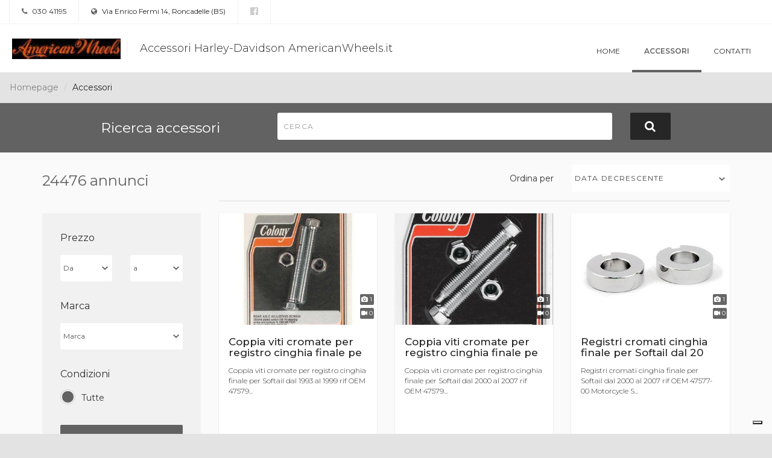

--- FILE ---
content_type: text/html; charset=utf-8
request_url: https://dealer.moto.it/americanwheels/Accessori/pagina-1321
body_size: 9601
content:


<!DOCTYPE html>
<html>
<head>
    <meta charset="utf-8">
    <meta http-equiv="X-UA-Compatible" content="IE=edge">
    <meta name="viewport" content="width=device-width, minimum-scale=1.0, maximum-scale=1.0, user-scalable=no">


    
    

<title>Accessori Harley-Davidson AmericanWheels.it - Accessori moto a Roncadelle, Brescia - Pagina 1321</title>
<meta name="keywords" content="Accessori Harley-Davidson AmericanWheels.it, concessionario Roncadelle, Accessori moto Roncadelle" />
<meta name="description" content="Scopri gli annunci accessori moto di Accessori Harley-Davidson AmericanWheels.it (pagina 1321), concessionario ufficiale  a Roncadelle, Brescia" />
<link rel="canonical" href="https://dealer.moto.it/americanwheels/Accessori/pagina-1321" />

<meta property="fb:app_id" content="302184056577324" />

<meta property="og:type" content="website" />
<meta property="og:url" content="https://dealer.moto.it/americanwheels/Accessori/pagina-1321" />
<meta property="og:title" content="Accessori Harley-Davidson AmericanWheels.it - Accessori moto a Roncadelle, Brescia - Pagina 1321" />
<meta property="og:description" content="Scopri gli annunci accessori moto di Accessori Harley-Davidson AmericanWheels.it (pagina 1321), concessionario ufficiale  a Roncadelle, Brescia" />
<meta property="og:image" content="https://cdn-img.moto.it/images/24122074/200x72/logo.jpg" />


    <link rel="stylesheet" media="print" onload="this.media='all'" href="https://fonts.googleapis.com/css?family=Montserrat:300,400,500,600,700&display=swap">


    <link href="/assets/css/default.css" rel="stylesheet"/>

    <link href="/assets/css/group.css?1" rel="stylesheet"/>


    <script type="text/javascript">
    var _iub = _iub || [];
    _iub.csConfiguration = {
        "googleAdditionalConsentMode": true,
        "consentOnContinuedBrowsing": false,
        "cookiePolicyInOtherWindow": true,
        "enableTcf": true,
        "invalidateConsentWithoutLog": true,
        "perPurposeConsent": true,
        "siteId": 0,
        "whitelabel": false,
        "cookiePolicyId": 0,
        "lang": "it",
        "cookiePolicyUrl": "",
        "callback": {
            "onConsentRejected": function () {
                let domain = location.hostname.split('.').slice(-2).join('.');
                document.cookie = 'euconsent-v2=; Max-Age=-99999999;path=/;domain=' + domain;
            }
        },
        "banner":
            {
                "acceptButtonCaptionColor": "#000000",
                "acceptButtonColor": "#ffdf00",
                "acceptButtonDisplay": true,
                "backgroundColor": "white",
                "backgroundOverlay": true,
                "brandBackgroundColor": "none",
                "brandTextColor": "black",
                "closeButtonDisplay": false,
                "customizeButtonColor": "#212121",
                "customizeButtonDisplay": true,
                "explicitWithdrawal": true,
                "logo": "",
                "position": "float-top-center",
                "textColor": "black"
            }
    };

    // site specific
    _iub.csConfiguration.siteId = 1963548;
    _iub.csConfiguration.cookiePolicyId = 13468808;
    _iub.csConfiguration.cookiePolicyUrl = "https://www.moto.it/servizio/privacy.html";
    _iub.csConfiguration.banner.logo = "https://www.moto.it/dist/img/microdata/logo-moto.jpg";

</script>

<script type="text/javascript" src="//cdn.iubenda.com/cs/tcf/stub-v2.js"></script>
<script type="text/javascript" src="//cdn.iubenda.com/cs/iubenda_cs.js" charSet="UTF-8" async></script><script type="text/javascript">var _iub = _iub || {};
    _iub.cons_instructions = _iub.cons_instructions || [];
    _iub.cons_instructions.push(["init", {api_key: "1DjpYRkHtjuUE9ynNxCnFcnAa0z1pppJ"}]);</script>
<script type="text/javascript" src="https://cdn.iubenda.com/cons/iubenda_cons.js" async></script>

    


<!-- WEBTREKK -->
<script class="_iub_cs_activate" type="text/plain" data-suppressedsrc="/assets/js/webtrekk_v3.min.js"></script>
<script class="_iub_cs_activate" type="text/plain">
    window._tiConfig = window._tiConfig || {
        tiDomain: 'responder.wt-safetag.com',
        tiId: '513584124396609',
        // customDomain: 'sub.domain.tld',
        // customPath: 'js/container_script.js',
        option: {}
    };
    /** start TagIntegration loader  */
    (function (c, d, a, f) {
        c.wts = c.wts || []; var g = function (b) { var a = ""; b.customDomain && b.customPath ? a = b.customDomain + "/" + b.customPath : b.tiDomain && b.tiId && (a = b.tiDomain + "/resp/api/get/" + b.tiId + "?url=" + encodeURIComponent(c.location.href) + "&v=5"); if (b.option) for (var d in b.option) a += "&" + d + "=" + encodeURIComponent(b.option[d]); return a }; if (-1 === d.cookie.indexOf("wt_r=1")) {
            var e = d.getElementsByTagName(a)[0]; a = d.createElement(a); a.async = !0; a.onload = function () {
                if ("undefined" !== typeof c.wt_r && !isNaN(c.wt_r)) {
                    var b =
                        new Date, a = b.getTime() + 1E3 * parseInt(c.wt_r); b.setTime(a); d.cookie = "wt_r=1;path=/;expires=" + b.toUTCString()
                }
            }; a.onerror = function () { "undefined" !== typeof c.wt_mcp_hide && "function" === typeof c.wt_mcp_hide.show && (c.wt_mcp_hide.show(), c.wt_mcp_hide.show = function () { }) }; a.src = "//" + g(f); e.parentNode.insertBefore(a, e)
        }
    })(window, document, "script", _tiConfig);

    /** end TagIntegration loader */

    (function(ns){
        ns.website = "dealer.moto.it";
        ns.section = "dealer.moto.it - americanwheels";
        ns.subsection = "dealer.moto.it - americanwheels - annunci_pagina-1321";

    }(window.webtrekk_dl = window.webtrekk_dl || {}));

</script>
    
<script src="https://www.googletagmanager.com/gtag/js?id=G-6FYJGNH5XE"></script>
<script>
    window.dataLayer = window.dataLayer || [];

    function gtag() {
        dataLayer.push(arguments);
    }

    gtag('js', new Date());

    gtag('config', 'G-6FYJGNH5XE', {
        'anonymize_ip': true
    });
</script>



    <!--<script class="_iub_cs_activate" type="text/plain" data-suppressedsrc='https://www.google.com/recaptcha/api.js'></script>-->


    <link rel="shortcut icon" href='https://dm3.stcrm.it/Frontend/Commons/Masters/Main/Controls/Favicons/img/favicon.ico?ver=20181204_1119' />
    

    <link rel="stylesheet" href="/assets/css/leaflet.css" />
    <script class="_iub_cs_activate" type="text/plain" data-suppressedsrc='/assets/js/leaflet.js'></script>
</head>
<body>
    
    <div class="wrapper">
        <section class="infobar">
            

<div class="container-fluid">
    <div class="infobar__info pull-left">
        <a href=""><i class="fa fa-phone" aria-hidden="true"></i> 030 41195</a>
    </div>
    <div class="infobar__info pull-left">
        <a href="https://www.google.com/maps/search/?api=1&amp;query=45.531292,10.149662" target="_blank"><i class="fa fa-globe" aria-hidden="true"></i> Via Enrico Fermi 14, Roncadelle (BS)</a>
    </div>
    <div class="infobar__social pull-left">
            <a href="https://www.facebook.com/AmericanWheelsMotorcycle/?fref=ts" rel=”nofollow” target="_blank" title="La nostra pagina Facebook"><i class="fa fa-facebook-official" aria-hidden="true"></i></a>

    </div>
</div>
        </section>
        <nav class="navbar navbar-default long-company-name">
            <div class="container-fluid">
                <!-- Brand and toggle get grouped for better mobile display -->
                <div class="navbar-header">
                    


<button type="button" class="navbar-toggle collapsed" data-toggle="collapse" data-target="#bs-example-navbar-collapse-1" aria-expanded="false">
    <span class="sr-only">Toggle navigation</span>
    <span class="icon-bar"></span>
    <span class="icon-bar"></span>
    <span class="icon-bar"></span>
</button>

<a class="navbar-brand" href="/americanwheels">
        <img src="https://cdn-img.moto.it/images/24122074/200x72/logo.jpg" class="navbar-logo">
    <span class="navbar-brand-name">Accessori Harley-Davidson AmericanWheels.it</span>
</a>
                </div>

                <!-- Collect the nav links, forms, and other content for toggling -->
                <div class="collapse navbar-collapse" id="bs-example-navbar-collapse-1">
                    
<ul class="nav navbar-nav navbar-right">
        <li class=""><a href="/americanwheels">Home</a></li>
        <li class="active"><a href="/americanwheels/Accessori">Accessori</a></li>
        <li class=""><a href="/americanwheels/Contatti?page=pagina-1321">Contatti</a></li>
</ul>
                </div><!-- /.navbar-collapse -->

            </div><!-- /.container-fluid -->
        </nav>
        

        



<ol class="dlr-breadcrumb dlr-breadcrumb--no-margin">
            <li class="dlr-breadcrumb__item"><a href="/americanwheels">Homepage</a></li>
            <li class="dlr-breadcrumb__item--active">Accessori</li>
</ol>

<input type="hidden" name="hf-search--market" id="hf-search--market" value="Accessori">

<section class="dlr-search">
    


<form>
    <div class="container">
        <div class="row">
            <div class="col-xs-12 col-md-3 col-md-offset-1">
                <p class="dlr-search__title">Ricerca accessori</p>
            </div>
                <div class="col-xs-12 col-md-6 dlr-search--accessori" style="">
                    <div class="dlr-search__form-group">
                        <input class="dlr-search__form-group__form-control dlr-input-search-accessory" id="dlr-input-search--accessori" placeholder="Cerca" style="background-image: none;"/>
                    </div>
                </div>
            <div class="col-xs-12 col-md-1">
                <button type="submit" class="dlr-search__button"><span class="hidden-xs hidden-sm"><i class="fa fa-search" aria-hidden="true"></i></span><span class="visible-xs visible-sm"><i class="fa fa-search" aria-hidden="true"></i> Cerca</span></button>
            </div>
        </div>
    </div>
</form>

</section>


<section class="dlr-plp-header">
    <div class="container">
    <div class="row">
        <div class="col-xs-12 col-md-3">
            <h2 class="dlr-plp-header__results">24476 annunci</h2>
        </div>
        <div class="col-xs-12 col-md-9">
            <div class="dlr-plp-header__filters">
                <div class="dlr-plp-header__filters__form-group">
                    <div class="row">
                        <div class="col-xs-5 col-sm-7 col-md-8 col-lg-8">
                            <label class="dlr-plp-header__filters__form-group__label" for="order-by">Ordina per</label>
                        </div>
                        <div class="col-xs-7 col-sm-5 col-md-4 col-lg-4">
                            <select id="order-by" class="dlr-plp-header__filters__form-group__form-control select2-hidden-accessible" name="sortby" aria-hidden="true">
                                <option value="date asc">Data crescente</option>
                                <option value="date desc">Data decrescente</option>
                                <option value="price asc">Prezzo crescente</option>
                                <option value="price desc">Prezzo decrescente</option>
                            </select>
                        </div>
                    </div>
                </div>
            </div>
        </div>
    </div>
</div>
</section>

<input type="hidden" id="hfCategory" />
<input type="hidden" id="hfPriceFrom" />
<input type="hidden" id="hfPriceTo" />
<input type="hidden" id="hfKmFrom" />
<input type="hidden" id="hfKmTo" />
<input type="hidden" id="hfYearFrom" />
<input type="hidden" id="hfYearTo" />
<input type="hidden" id="hfDisplFrom" />
<input type="hidden" id="hfDisplTo" />
<input type="hidden" id="hfFeatures" />

    <input type="hidden" id="hfAccessoryBrand" />
    <input type="hidden" id="hfAccessoryBrandFor" />
    <input type="hidden" id="hfAccessoryModelFor" />
    <input type="hidden" id="hfAccessoryCondition" />


<div class="container">
    <div class="row">
        <div class="col-md-3">
            <section class="dlr-plp-filters hidden-xs hidden-sm" id="no-mobile-filter">
            </section>
        </div>
        <div class="col-md-9">
            <!-- AD LIST -->
                <section class="dlr-plp-list">
                    <div class="row">


<div class="col-xs-12 col-sm-6 col-md-4">
    <div class="dlr-card">
        <!-- DLR: Components: Card -->
        <div class="dlr-card__image">
            <img class="dlr-card__image__imagefile img-responsive" src="https://cdn-img.stcrm.it/images/37445147/HOR_STD/400x/47931.jpg" alt="Coppia viti cromate per registro cinghia finale pe  - Annuncio 9330778"/>
            <div class="dlr-card__image__stats">
                <div class="dlr-card__image__stats__item"><i class="fa fa-camera" aria-hidden="true"></i> 1</div>
                <div class="dlr-card__image__stats__item"><i class="fa fa-video-camera" aria-hidden="true"></i> 0</div>
            </div>
        </div>
        <div class="dlr-card__info">
            <h4 class="dlr-card__info__title">
                <a class="dlr-card__info__title__link" role="button" data-toggle="modal" data-target="#annuncio_9330778"
                   title="Coppia viti cromate per registro cinghia finale pe  - Annuncio 9330778">
                    <span class="dlr-card__info__accessory">Coppia viti cromate per registro cinghia finale pe </span>
                </a>
            </h4>
            <p class="dlr-card__info__content">Coppia viti cromate per registro cinghia finale per Softail dal 1993 al 1999 rif OEM 47579...</p>
        </div>
        <div class="dlr-card__extrainfo">
            <p class="dlr-card__extrainfo__price">24,12 <small>euro</small></p>
        </div>
        <div class="dlr-card__meta clearfix">
            <p class="dlr-card__meta__item">Altre Marche</p>
            <p class="dlr-card__meta__item">Nuovo</p>
        </div>
        <a class="dlr-card__link" href="" data-toggle="modal" data-target="#annuncio_9330778" title="Coppia viti cromate per registro cinghia finale pe  - Annuncio 9330778"></a>
    </div>
    <!-- End Card -->
</div>

<div class="col-xs-12 col-sm-6 col-md-4">
    <div class="dlr-card">
        <!-- DLR: Components: Card -->
        <div class="dlr-card__image">
            <img class="dlr-card__image__imagefile img-responsive" src="https://cdn-img.stcrm.it/images/36323100/HOR_STD/400x/47930.jpg" alt="Coppia viti cromate per registro cinghia finale pe  - Annuncio 9330777"/>
            <div class="dlr-card__image__stats">
                <div class="dlr-card__image__stats__item"><i class="fa fa-camera" aria-hidden="true"></i> 1</div>
                <div class="dlr-card__image__stats__item"><i class="fa fa-video-camera" aria-hidden="true"></i> 0</div>
            </div>
        </div>
        <div class="dlr-card__info">
            <h4 class="dlr-card__info__title">
                <a class="dlr-card__info__title__link" role="button" data-toggle="modal" data-target="#annuncio_9330777"
                   title="Coppia viti cromate per registro cinghia finale pe  - Annuncio 9330777">
                    <span class="dlr-card__info__accessory">Coppia viti cromate per registro cinghia finale pe </span>
                </a>
            </h4>
            <p class="dlr-card__info__content">Coppia viti cromate per registro cinghia finale per Softail dal 2000 al 2007 rif OEM 47579...</p>
        </div>
        <div class="dlr-card__extrainfo">
            <p class="dlr-card__extrainfo__price">24,12 <small>euro</small></p>
        </div>
        <div class="dlr-card__meta clearfix">
            <p class="dlr-card__meta__item">Altre Marche</p>
            <p class="dlr-card__meta__item">Nuovo</p>
        </div>
        <a class="dlr-card__link" href="" data-toggle="modal" data-target="#annuncio_9330777" title="Coppia viti cromate per registro cinghia finale pe  - Annuncio 9330777"></a>
    </div>
    <!-- End Card -->
</div>

<div class="col-xs-12 col-sm-6 col-md-4">
    <div class="dlr-card">
        <!-- DLR: Components: Card -->
        <div class="dlr-card__image">
            <img class="dlr-card__image__imagefile img-responsive" src="https://cdn-img.stcrm.it/images/35063533/HOR_STD/400x/47929.jpg" alt="Registri cromati cinghia finale per Softail dal 20  - Annuncio 9330776"/>
            <div class="dlr-card__image__stats">
                <div class="dlr-card__image__stats__item"><i class="fa fa-camera" aria-hidden="true"></i> 1</div>
                <div class="dlr-card__image__stats__item"><i class="fa fa-video-camera" aria-hidden="true"></i> 0</div>
            </div>
        </div>
        <div class="dlr-card__info">
            <h4 class="dlr-card__info__title">
                <a class="dlr-card__info__title__link" role="button" data-toggle="modal" data-target="#annuncio_9330776"
                   title="Registri cromati cinghia finale per Softail dal 20  - Annuncio 9330776">
                    <span class="dlr-card__info__accessory">Registri cromati cinghia finale per Softail dal 20 </span>
                </a>
            </h4>
            <p class="dlr-card__info__content">Registri cromati cinghia finale per Softail dal 2000 al 2007 rif OEM 47577-00 Motorcycle S...</p>
        </div>
        <div class="dlr-card__extrainfo">
            <p class="dlr-card__extrainfo__price">37,97 <small>euro</small></p>
        </div>
        <div class="dlr-card__meta clearfix">
            <p class="dlr-card__meta__item">Altre Marche</p>
            <p class="dlr-card__meta__item">Nuovo</p>
        </div>
        <a class="dlr-card__link" href="" data-toggle="modal" data-target="#annuncio_9330776" title="Registri cromati cinghia finale per Softail dal 20  - Annuncio 9330776"></a>
    </div>
    <!-- End Card -->
</div>

<div class="col-xs-12 col-sm-6 col-md-4">
    <div class="dlr-card">
        <!-- DLR: Components: Card -->
        <div class="dlr-card__image">
            <img class="dlr-card__image__imagefile img-responsive" src="https://cdn-img.stcrm.it/images/35063532/HOR_STD/400x/47928.jpg" alt="Registri cromati cinghia finale per Softail dal 19  - Annuncio 9330775"/>
            <div class="dlr-card__image__stats">
                <div class="dlr-card__image__stats__item"><i class="fa fa-camera" aria-hidden="true"></i> 1</div>
                <div class="dlr-card__image__stats__item"><i class="fa fa-video-camera" aria-hidden="true"></i> 0</div>
            </div>
        </div>
        <div class="dlr-card__info">
            <h4 class="dlr-card__info__title">
                <a class="dlr-card__info__title__link" role="button" data-toggle="modal" data-target="#annuncio_9330775"
                   title="Registri cromati cinghia finale per Softail dal 19  - Annuncio 9330775">
                    <span class="dlr-card__info__accessory">Registri cromati cinghia finale per Softail dal 19 </span>
                </a>
            </h4>
            <p class="dlr-card__info__content">Registri cromati cinghia finale per Softail dal 1987 al 1999*** rif OEM 47577-86 Motorcycl...</p>
        </div>
        <div class="dlr-card__extrainfo">
            <p class="dlr-card__extrainfo__price">35,81 <small>euro</small></p>
        </div>
        <div class="dlr-card__meta clearfix">
            <p class="dlr-card__meta__item">Altre Marche</p>
            <p class="dlr-card__meta__item">Nuovo</p>
        </div>
        <a class="dlr-card__link" href="" data-toggle="modal" data-target="#annuncio_9330775" title="Registri cromati cinghia finale per Softail dal 19  - Annuncio 9330775"></a>
    </div>
    <!-- End Card -->
</div>

<div class="col-xs-12 col-sm-6 col-md-4">
    <div class="dlr-card">
        <!-- DLR: Components: Card -->
        <div class="dlr-card__image">
            <img class="dlr-card__image__imagefile img-responsive" src="https://cdn-img.stcrm.it/images/33238088/HOR_STD/400x/46088.jpg" alt="Supporto motore cromato tra i cilindri per Sportst  - Annuncio 9208991"/>
            <div class="dlr-card__image__stats">
                <div class="dlr-card__image__stats__item"><i class="fa fa-camera" aria-hidden="true"></i> 1</div>
                <div class="dlr-card__image__stats__item"><i class="fa fa-video-camera" aria-hidden="true"></i> 0</div>
            </div>
        </div>
        <div class="dlr-card__info">
            <h4 class="dlr-card__info__title">
                <a class="dlr-card__info__title__link" role="button" data-toggle="modal" data-target="#annuncio_9208991"
                   title="Supporto motore cromato tra i cilindri per Sportst  - Annuncio 9208991">
                    <span class="dlr-card__info__accessory">Supporto motore cromato tra i cilindri per Sportst </span>
                </a>
            </h4>
            <p class="dlr-card__info__content">Supporto motore cromato tra i cilindri per Sportster dal 2008 al 2020 rif OEM 16353-04 e 1...</p>
        </div>
        <div class="dlr-card__extrainfo">
            <p class="dlr-card__extrainfo__price">37,61 <small>euro</small></p>
        </div>
        <div class="dlr-card__meta clearfix">
            <p class="dlr-card__meta__item">Altre Marche</p>
            <p class="dlr-card__meta__item">Nuovo</p>
        </div>
        <a class="dlr-card__link" href="" data-toggle="modal" data-target="#annuncio_9208991" title="Supporto motore cromato tra i cilindri per Sportst  - Annuncio 9208991"></a>
    </div>
    <!-- End Card -->
</div>

<div class="col-xs-12 col-sm-6 col-md-4">
    <div class="dlr-card">
        <!-- DLR: Components: Card -->
        <div class="dlr-card__image">
            <img class="dlr-card__image__imagefile img-responsive" src="https://cdn-img.stcrm.it/images/37177336/HOR_STD/400x/46087.jpg" alt="Supporto motore cromato tra i cilindri per Sportst  - Annuncio 9208990"/>
            <div class="dlr-card__image__stats">
                <div class="dlr-card__image__stats__item"><i class="fa fa-camera" aria-hidden="true"></i> 1</div>
                <div class="dlr-card__image__stats__item"><i class="fa fa-video-camera" aria-hidden="true"></i> 0</div>
            </div>
        </div>
        <div class="dlr-card__info">
            <h4 class="dlr-card__info__title">
                <a class="dlr-card__info__title__link" role="button" data-toggle="modal" data-target="#annuncio_9208990"
                   title="Supporto motore cromato tra i cilindri per Sportst  - Annuncio 9208990">
                    <span class="dlr-card__info__accessory">Supporto motore cromato tra i cilindri per Sportst </span>
                </a>
            </h4>
            <p class="dlr-card__info__content">Supporto motore cromato tra i cilindri per Sportster dal 2004 al 2007 rif OEM 16353-04 e 1...</p>
        </div>
        <div class="dlr-card__extrainfo">
            <p class="dlr-card__extrainfo__price">38,34 <small>euro</small></p>
        </div>
        <div class="dlr-card__meta clearfix">
            <p class="dlr-card__meta__item">Altre Marche</p>
            <p class="dlr-card__meta__item">Nuovo</p>
        </div>
        <a class="dlr-card__link" href="" data-toggle="modal" data-target="#annuncio_9208990" title="Supporto motore cromato tra i cilindri per Sportst  - Annuncio 9208990"></a>
    </div>
    <!-- End Card -->
</div>

<div class="col-xs-12 col-sm-6 col-md-4">
    <div class="dlr-card">
        <!-- DLR: Components: Card -->
        <div class="dlr-card__image">
            <img class="dlr-card__image__imagefile img-responsive" src="https://cdn-img.stcrm.it/images/37891129/HOR_STD/400x/9483.jpg" alt="Protezioni sella riflettenti Per Touring dal 1997  - Annuncio 8553343"/>
            <div class="dlr-card__image__stats">
                <div class="dlr-card__image__stats__item"><i class="fa fa-camera" aria-hidden="true"></i> 1</div>
                <div class="dlr-card__image__stats__item"><i class="fa fa-video-camera" aria-hidden="true"></i> 0</div>
            </div>
        </div>
        <div class="dlr-card__info">
            <h4 class="dlr-card__info__title">
                <a class="dlr-card__info__title__link" role="button" data-toggle="modal" data-target="#annuncio_8553343"
                   title="Protezioni sella riflettenti Per Touring dal 1997  - Annuncio 8553343">
                    <span class="dlr-card__info__accessory">Protezioni sella riflettenti Per Touring dal 1997 </span>
                </a>
            </h4>
            <p class="dlr-card__info__content">Protezioni sella riflettenti Per Touring dal 1997 al 2007 Kuryakyn &lt;br/&gt;
&lt;br/&gt;
Codice pr...</p>
        </div>
        <div class="dlr-card__extrainfo">
            <p class="dlr-card__extrainfo__price">136,88 <small>euro</small></p>
        </div>
        <div class="dlr-card__meta clearfix">
            <p class="dlr-card__meta__item">Altre Marche</p>
            <p class="dlr-card__meta__item">Nuovo</p>
        </div>
        <a class="dlr-card__link" href="" data-toggle="modal" data-target="#annuncio_8553343" title="Protezioni sella riflettenti Per Touring dal 1997  - Annuncio 8553343"></a>
    </div>
    <!-- End Card -->
</div>

<div class="col-xs-12 col-sm-6 col-md-4">
    <div class="dlr-card">
        <!-- DLR: Components: Card -->
        <div class="dlr-card__image">
            <img class="dlr-card__image__imagefile img-responsive" src="https://cdn-img.stcrm.it/images/38414079/HOR_STD/400x/9482.jpg" alt="Protezioni sella riflettenti Per touring dal 2009  - Annuncio 8553342"/>
            <div class="dlr-card__image__stats">
                <div class="dlr-card__image__stats__item"><i class="fa fa-camera" aria-hidden="true"></i> 1</div>
                <div class="dlr-card__image__stats__item"><i class="fa fa-video-camera" aria-hidden="true"></i> 0</div>
            </div>
        </div>
        <div class="dlr-card__info">
            <h4 class="dlr-card__info__title">
                <a class="dlr-card__info__title__link" role="button" data-toggle="modal" data-target="#annuncio_8553342"
                   title="Protezioni sella riflettenti Per touring dal 2009  - Annuncio 8553342">
                    <span class="dlr-card__info__accessory">Protezioni sella riflettenti Per touring dal 2009 </span>
                </a>
            </h4>
            <p class="dlr-card__info__content">Protezioni sella riflettenti Per touring dal 2009 al 2024 Kuryakyn &lt;br/&gt;
&lt;br/&gt;
Codice pr...</p>
        </div>
        <div class="dlr-card__extrainfo">
            <p class="dlr-card__extrainfo__price">107,60 <small>euro</small></p>
        </div>
        <div class="dlr-card__meta clearfix">
            <p class="dlr-card__meta__item">Altre Marche</p>
            <p class="dlr-card__meta__item">Nuovo</p>
        </div>
        <a class="dlr-card__link" href="" data-toggle="modal" data-target="#annuncio_8553342" title="Protezioni sella riflettenti Per touring dal 2009  - Annuncio 8553342"></a>
    </div>
    <!-- End Card -->
</div>

<div class="col-xs-12 col-sm-6 col-md-4">
    <div class="dlr-card">
        <!-- DLR: Components: Card -->
        <div class="dlr-card__image">
            <img class="dlr-card__image__imagefile img-responsive" src="https://cdn-img.stcrm.it/images/38470095/HOR_STD/400x/9481.jpg" alt="Protezioni sella riflettenti Per Touring 2008 Kury  - Annuncio 8553341"/>
            <div class="dlr-card__image__stats">
                <div class="dlr-card__image__stats__item"><i class="fa fa-camera" aria-hidden="true"></i> 1</div>
                <div class="dlr-card__image__stats__item"><i class="fa fa-video-camera" aria-hidden="true"></i> 0</div>
            </div>
        </div>
        <div class="dlr-card__info">
            <h4 class="dlr-card__info__title">
                <a class="dlr-card__info__title__link" role="button" data-toggle="modal" data-target="#annuncio_8553341"
                   title="Protezioni sella riflettenti Per Touring 2008 Kury  - Annuncio 8553341">
                    <span class="dlr-card__info__accessory">Protezioni sella riflettenti Per Touring 2008 Kury </span>
                </a>
            </h4>
            <p class="dlr-card__info__content">Protezioni sella riflettenti Per Touring 2008 Kuryakyn &lt;br/&gt;
&lt;br/&gt;
Codice prodotto: AW00...</p>
        </div>
        <div class="dlr-card__extrainfo">
            <p class="dlr-card__extrainfo__price">107,60 <small>euro</small></p>
        </div>
        <div class="dlr-card__meta clearfix">
            <p class="dlr-card__meta__item">Altre Marche</p>
            <p class="dlr-card__meta__item">Nuovo</p>
        </div>
        <a class="dlr-card__link" href="" data-toggle="modal" data-target="#annuncio_8553341" title="Protezioni sella riflettenti Per Touring 2008 Kury  - Annuncio 8553341"></a>
    </div>
    <!-- End Card -->
</div>

<div class="col-xs-12 col-sm-6 col-md-4">
    <div class="dlr-card">
        <!-- DLR: Components: Card -->
        <div class="dlr-card__image">
            <img class="dlr-card__image__imagefile img-responsive" src="https://cdn-img.stcrm.it/images/26344722/HOR_STD/400x/9114.jpg" alt="Protezioni forcellone cromate per Sportster dal 19  - Annuncio 8553336"/>
            <div class="dlr-card__image__stats">
                <div class="dlr-card__image__stats__item"><i class="fa fa-camera" aria-hidden="true"></i> 1</div>
                <div class="dlr-card__image__stats__item"><i class="fa fa-video-camera" aria-hidden="true"></i> 0</div>
            </div>
        </div>
        <div class="dlr-card__info">
            <h4 class="dlr-card__info__title">
                <a class="dlr-card__info__title__link" role="button" data-toggle="modal" data-target="#annuncio_8553336"
                   title="Protezioni forcellone cromate per Sportster dal 19  - Annuncio 8553336">
                    <span class="dlr-card__info__accessory">Protezioni forcellone cromate per Sportster dal 19 </span>
                </a>
            </h4>
            <p class="dlr-card__info__content">Protezioni forcellone cromate per Sportster dal 1988 al 2003  Custom Chrome &lt;br/&gt;
&lt;br/&gt;
...</p>
        </div>
        <div class="dlr-card__extrainfo">
            <p class="dlr-card__extrainfo__price">14,88 <small>euro</small></p>
        </div>
        <div class="dlr-card__meta clearfix">
            <p class="dlr-card__meta__item">Altre Marche</p>
            <p class="dlr-card__meta__item">Nuovo</p>
        </div>
        <a class="dlr-card__link" href="" data-toggle="modal" data-target="#annuncio_8553336" title="Protezioni forcellone cromate per Sportster dal 19  - Annuncio 8553336"></a>
    </div>
    <!-- End Card -->
</div>

<div class="col-xs-12 col-sm-6 col-md-4">
    <div class="dlr-card">
        <!-- DLR: Components: Card -->
        <div class="dlr-card__image">
            <img class="dlr-card__image__imagefile img-responsive" src="https://cdn-img.stcrm.it/images/38293966/HOR_STD/400x/767.jpg" alt="Batteria UNIBAT CBTX20L-BS Per VROD*** dal 2007 al - Annuncio 8549655"/>
            <div class="dlr-card__image__stats">
                <div class="dlr-card__image__stats__item"><i class="fa fa-camera" aria-hidden="true"></i> 1</div>
                <div class="dlr-card__image__stats__item"><i class="fa fa-video-camera" aria-hidden="true"></i> 0</div>
            </div>
        </div>
        <div class="dlr-card__info">
            <h4 class="dlr-card__info__title">
                <a class="dlr-card__info__title__link" role="button" data-toggle="modal" data-target="#annuncio_8549655"
                   title="Batteria UNIBAT CBTX20L-BS Per VROD*** dal 2007 al - Annuncio 8549655">
                    <span class="dlr-card__info__accessory">Batteria UNIBAT CBTX20L-BS Per VROD*** dal 2007 al</span>
                </a>
            </h4>
            <p class="dlr-card__info__content">Batteria UNIBAT CBTX20L-BS Per VROD*** dal 2007 al 2017 rif OEM 65989-90B e 65989-97A&lt;br/&gt;...</p>
        </div>
        <div class="dlr-card__extrainfo">
            <p class="dlr-card__extrainfo__price">94,50 <small>euro</small></p>
        </div>
        <div class="dlr-card__meta clearfix">
            <p class="dlr-card__meta__item">Unibat</p>
            <p class="dlr-card__meta__item">Nuovo</p>
        </div>
        <a class="dlr-card__link" href="" data-toggle="modal" data-target="#annuncio_8549655" title="Batteria UNIBAT CBTX20L-BS Per VROD*** dal 2007 al - Annuncio 8549655"></a>
    </div>
    <!-- End Card -->
</div>

<div class="col-xs-12 col-sm-6 col-md-4">
    <div class="dlr-card">
        <!-- DLR: Components: Card -->
        <div class="dlr-card__image">
            <img class="dlr-card__image__imagefile img-responsive" src="https://cdn-img.stcrm.it/images/34674190/HOR_STD/400x/766.jpg" alt="Batteria UNIBAT CBTX20L-BS Per Sportster dal 1997 - Annuncio 8549654"/>
            <div class="dlr-card__image__stats">
                <div class="dlr-card__image__stats__item"><i class="fa fa-camera" aria-hidden="true"></i> 1</div>
                <div class="dlr-card__image__stats__item"><i class="fa fa-video-camera" aria-hidden="true"></i> 0</div>
            </div>
        </div>
        <div class="dlr-card__info">
            <h4 class="dlr-card__info__title">
                <a class="dlr-card__info__title__link" role="button" data-toggle="modal" data-target="#annuncio_8549654"
                   title="Batteria UNIBAT CBTX20L-BS Per Sportster dal 1997 - Annuncio 8549654">
                    <span class="dlr-card__info__accessory">Batteria UNIBAT CBTX20L-BS Per Sportster dal 1997</span>
                </a>
            </h4>
            <p class="dlr-card__info__content">Batteria UNIBAT CBTX20L-BS Per Sportster dal 1997 al 2003 rif OEM 65989-90B e 65989-97A &lt;b...</p>
        </div>
        <div class="dlr-card__extrainfo">
            <p class="dlr-card__extrainfo__price">94,50 <small>euro</small></p>
        </div>
        <div class="dlr-card__meta clearfix">
            <p class="dlr-card__meta__item">Unibat</p>
            <p class="dlr-card__meta__item">Nuovo</p>
        </div>
        <a class="dlr-card__link" href="" data-toggle="modal" data-target="#annuncio_8549654" title="Batteria UNIBAT CBTX20L-BS Per Sportster dal 1997 - Annuncio 8549654"></a>
    </div>
    <!-- End Card -->
</div>                </div>
            </section>
                            <section class="dlr-pagination">
                    


<nav aria-label="Navigazione tra pagine">
    <ul class="dlr-pagination__list">
            <li class="dlr-pagination__list__arrow">
                    <a href="/americanwheels/Accessori/pagina-1320" aria-label="Indietro">
                       <span aria-hidden="true"><i class="fa fa-angle-left "></i></span>
                    </a>

            </li>

                    <li><a href="/americanwheels/Accessori/pagina-1319">1319</a></li>
                    <li><a href="/americanwheels/Accessori/pagina-1320">1320</a></li>
                    <li class="active"><a href="/americanwheels/Accessori/pagina-1321">1321</a></li>
                    <li><a href="/americanwheels/Accessori/pagina-1322">1322</a></li>
                    <li><a href="/americanwheels/Accessori/pagina-1323">1323</a></li>

            <li class="dlr-pagination__list__arrow">
                <a href="/americanwheels/Accessori/pagina-1324" aria-label="Avanti">
                    <span aria-hidden="true"><i class="fa fa-angle-right "></i></span>
                </a>
            </li>

    </ul>
</nav>
                </section>
        </div>

    </div>
</div>
<input id="resultSetIDs" type="hidden" value="9330778,9330777,9330776,9330775,9208991,9208990,8553343,8553342,8553341,8553336,8549655,8549654" />





        <!-- FOOTER -->
        

<footer class="footer">
    <div class="container">
        <div class="row">
            <div class="col-md-3">
                <h4 class="footer__dealer">Accessori Harley-Davidson AmericanWheels.it</h4>
                    <a href="https://www.moto.it/concessionari" target="_blank" title="Partner dal 2017 di Moto.it">Partner dal 2017 di Moto.it</a>
            </div>
            <div class="col-md-6">
                <p class="footer__info">Via Enrico Fermi 14 - 25030 Roncadelle (BS) | <b>Tel.</b> 030 41195 | <b>P.IVA</b> 03443430982</p>
                <p class="footer__info">© 2017-2026 CRM S.r.l. </p>

            </div>
            <div class="col-md-3">
                <div class="footer__logo">
                    <a href="https://www.moto.it/" target="_blank"><img src="/assets/img/logo-motoit.png"></a>
                </div>
            </div>
        </div>
    </div>
</footer>
    </div>
    <div class="dlr-scroll-top">
        <a href="#" class="dlr-scroll-top__link"><i class="fa fa-angle-up" aria-hidden="true"></i></a>
    </div>

    <script class="_iub_cs_activate" type="text/plain" data-suppressedsrc="https://code.jquery.com/jquery-1.12.0.min.js"></script>
    <link rel="stylesheet" href="//code.jquery.com/ui/1.12.1/themes/base/jquery-ui.css">

    <script class="_iub_cs_activate" type="text/plain" data-suppressedsrc="https://code.jquery.com/ui/1.12.0/jquery-ui.min.js"></script>

    <script class="_iub_cs_activate" type="text/plain" data-suppressedsrc='/assets/js/app.js?17062025'></script>

    

    
    <div class="dlr-modal dlr-modal--filters modal fade" id="filters" tabindex="-1" role="dialog" aria-labelledby="filtersLabel">
    <div class="modal-dialog" role="document">
        <div class="modal-content">
            <div class="dlr-modal__header modal-header">
                <button type="button" class="dlr-modal__header__close" data-dismiss="modal" aria-label="Close"><span aria-hidden="true">&times;</span></button>
                <h4 class="dlr-modal__header__title modal-title">Filtri avanzati</h4>
            </div>
            <div class="modal-body dlr-modal__body">
                <section class="dlr-plp-filters">



                        <form action="/americanwheels/Accessori/pagina-1321?adv=1" method="post">
                            <div class="dlr-plp-filters__filter">
    <p class="dlr-plp-filters__filter__title">Prezzo</p>

    <div class="row">
        <div class="col-xs-2">Da</div>
        <div class="col-xs-10">
            <div class="dlr-plp-filters__filter__form-group dlr-plp-filters__filter__form-group--full">
                <select class="dlr-plp-filters__filter__form-group__form-control select2-active" title="Da" name="priceFrom" id="priceFrom">
                    <option value="">Da</option>
                        <option value="2">€ 2</option>
                        <option value="50">€ 50</option>
                        <option value="100">€ 100</option>
                        <option value="250">€ 250</option>
                        <option value="500">€ 500</option>
                        <option value="811">€ 811</option>
                </select>
            </div>
        </div>
    </div>
    <div class="row">
        <div class="col-xs-2">A</div>
        <div class="col-xs-10">
            <div class="dlr-plp-filters__filter__form-group">
                <select class="dlr-plp-filters__filter__form-group__form-control select2-active" title="a" name="priceTo" id="priceTo">
                    <option value="">a</option>
                        <option value="2">€ 2</option>
                        <option value="50">€ 50</option>
                        <option value="100">€ 100</option>
                        <option value="250">€ 250</option>
                        <option value="500">€ 500</option>
                        <option value="811">€ 811</option>
                </select>
            </div>
        </div>
    </div>
</div>

                            <div class="dlr-plp-filters__filter">
    <p class="dlr-plp-filters__filter__title">Marca</p>

    <div class="row">
        <div class="col-xs-12">
            <div class="dlr-plp-filters__filter__form-group">
                <select class="dlr-plp-filters__filter__form-group__form-control select2-active" title="Marca" name="accBrand" id="accBrand">
                    <option value="">Marca</option>
                            <option value="671">Accel</option>
                            <option value="522">All Balls</option>
                            <option value="670">Alloy Art</option>
                            <option value="392">Altre Marche</option>
                            <option value="27">Arlen Ness</option>
                            <option value="31">Avon</option>
                            <option value="677">Badlands</option>
                            <option value="678">Baker Drivetrain</option>
                            <option value="679">Bandit</option>
                            <option value="680">Barnett</option>
                            <option value="682">Battery Tender</option>
                            <option value="497">BiltWell</option>
                            <option value="52">Bitubo</option>
                            <option value="53">Bmc</option>
                            <option value="57">Braking</option>
                            <option value="59">Brembo</option>
                            <option value="60">Bridgestone</option>
                            <option value="486">Champion</option>
                            <option value="76">Continental</option>
                            <option value="785">Corbin</option>
                            <option value="691">covingtons</option>
                            <option value="686">C-Racer</option>
                            <option value="693">Custom Dynamics</option>
                            <option value="697">Dakota Digital</option>
                            <option value="701">Dmd</option>
                            <option value="703">Drag Specialties</option>
                            <option value="96">Dunlop</option>
                            <option value="649">Dynatek</option>
                            <option value="98">Dynojet</option>
                            <option value="499">EBC Brakes</option>
                            <option value="707">EMD</option>
                            <option value="651">Fehling</option>
                            <option value="484">Ferodo</option>
                            <option value="128">Galfer</option>
                            <option value="653">Goodridge</option>
                            <option value="440">Heidenau</option>
                            <option value="156">Hyperpro</option>
                            <option value="715">Jammer</option>
                            <option value="717">Jims</option>
                            <option value="719">Joker Machine</option>
                            <option value="535">K&amp;L</option>
                            <option value="494">K&amp;N</option>
                            <option value="501">Keihin</option>
                            <option value="654">Kellermann</option>
                            <option value="720">Khrome Werks</option>
                            <option value="512">Kibblewhite</option>
                            <option value="721">Klock Werks</option>
                            <option value="724">La Choppers</option>
                            <option value="725">La Rosa Design</option>
                            <option value="726">Le Pera</option>
                            <option value="185">Loctite</option>
                            <option value="545">Lucas</option>
                            <option value="446">Maxxis</option>
                            <option value="198">Mcj</option>
                            <option value="201">Metzeler</option>
                            <option value="374">Mikuni</option>
                            <option value="527">MMB</option>
                            <option value="507">Moose Racing</option>
                            <option value="476">Motion Pro</option>
                            <option value="492">MotoBatt</option>
                            <option value="470">Motogadget</option>
                            <option value="734">Namz</option>
                            <option value="735">National Cycle</option>
                            <option value="739">Paughco</option>
                            <option value="740">Performance Machine</option>
                            <option value="247">Pirelli</option>
                            <option value="509">Progressive Suspension</option>
                            <option value="485">Putoline</option>
                            <option value="745">RevTech</option>
                            <option value="271">Rizoma</option>
                            <option value="525">Roland Sands</option>
                            <option value="746">Rough Crafts</option>
                            <option value="748">Russ Wernimont Designs</option>
                            <option value="750">Saddlemen</option>
                            <option value="751">Santee</option>
                            <option value="278">Sbs</option>
                            <option value="452">Shinko</option>
                            <option value="297">Spyke</option>
                            <option value="510">SuperTrapp</option>
                            <option value="756">Thunderbike</option>
                            <option value="757">Thundermax</option>
                            <option value="321">Unibat</option>
                            <option value="758">vance &amp; hines</option>
                            <option value="457">Vee Rubber</option>
                            <option value="759">Wild 1</option>
                            <option value="334">Wiseco</option>
                            <option value="402">Yuasa</option>
                            <option value="345">Zard</option>
                            <option value="763">Zodiac</option>
                </select>
            </div>
        </div>
    </div>
</div>



<div class="dlr-plp-filters__filter">
    <p class="dlr-plp-filters__filter__title">Condizioni</p>

    <div class="dlr-plp-filters__filter__radio">
        <label>
            <input type="radio" name="accCondition" id="optionsRadios1" value="option1" checked>
            <label for="optionsRadios1"><span class="dlr-plp-filters__filter__radio__label"></span><span class="dlr-plp-filters__filter__radio__label__text">Tutte</span></label>
        </label>
    </div>


</div>
                            <div class="dlr-plp-filters__submit">
                                <button type="submit" class="dlr-plp-filters__submit__button">Applica</button>
                            </div>
                        </form>
                </section>
            </div>
        </div>
    </div>
</div>

    
    
<section class="dlr-mobile-cta visible-xs visible-sm">
    <div class="container">
        <div class="row">
            <div class="col-xs-6 col-xs-offset-3 col-md-4 col-md-offset-4">
                <a class="dlr-mobile-cta__filters" data-toggle="modal" data-target="#filters"><i class="fa fa-sliders" aria-hidden="true"></i> Filtri</a>
            </div>
        </div>
    </div>
</section>


<script class="_iub_cs_activate" type="text/plain">
        //$(window).on('load', function() {
            
                    if ($('#no-mobile-filter')) {
var url = '/americanwheels/AdvancedSearch/AdvancedFilter';
$('#no-mobile-filter').load(url, { adType: 'accessory' }, function(){DlrAdvancedFilter.setFilterValues();});
}

                

            $("#dlr-search--marca").prop("disabled", true);
            $("#dlr-search--modello").prop("disabled", true);

            DlrInitialization.initAllSelect2();



            if ($("#hf-search--market").length > 0) {
                var brandID = DlrPlp.getUrlParameters('brandID');
                var modelID = DlrPlp.getUrlParameters('modelID');

                if (!modelID) {
                    modelID = DlrPlp.getUrlParameters('modelName');
                }


                DlrPriceList.loadBrands(  $("#hf-search--market").val().toLowerCase(), 885724, '/americanwheels/PriceList/BindObject', brandID, modelID);
            };

            $('#dlr-search--mercato').on('select2:select', function (e) {

                DlrPriceList.loadBrands($(this).val().toLowerCase(), 885724, '/americanwheels/PriceList/BindObject', '', '');

                if( $(this).val() == 'Accessori') {
                    $(".dlr-search--marca").hide();
                    $(".dlr-search--modello").hide();
                    $(".dlr-search--accessori").show();
                    $(".dlr-search--accessori").find('.select2-container').css('width', '100%');

                } else {
                    $(".dlr-search--marca").show();
                    $(".dlr-search--modello").show();
                    $(".dlr-search--accessori").hide();
                    $("#dlr-search--marca").prop("disabled", false);

                }
            });

            $('#dlr-search--marca').on('select2:select', function (e) {
                var market;

                if ($('#dlr-search--mercato').length > 0) {
                    market = $('#dlr-search--mercato').val();
                } else {
                    market = $("#hf-search--market").val();
                }

                DlrPriceList.loadModels(market, 885724,  '/americanwheels/PriceList/BindObject', $(this).val(), '');

                $("#dlr-search--modello").prop("disabled", false);
            });


            $(".dlr-search__button").click(function (e) {
                e.preventDefault();

                var ctrl;
                var isAcc = 0;

                if ($('#dlr-search--mercato').length > 0) {
                    ctrl = $('#dlr-search--mercato').val();
                } else {
                    ctrl = $("#hf-search--market").val();
                }

                var baseUrl = '';

                var brandID = $('#dlr-search--marca').val();
                var modelID = $('#dlr-search--modello').val();

                if (ctrl == 'Nuovo') {
                    baseUrl = '/americanwheels/Nuovo';

                } else if (ctrl == 'Usato') {
                    baseUrl = '/americanwheels/Usato';

                } else if (ctrl == 'Epoca') {
                    baseUrl = '/americanwheels/Epoca';

                } else if (ctrl == 'Accessori') {
                    baseUrl = '/americanwheels/Accessori';
                    isAcc = 1;

                } else {
                    alert("Devi selezionare un mercato");
                }

                if (baseUrl != '') {
                    var url = '';

                    if (isAcc == 0) {
                        if (brandID != '' && modelID != '') {
                            if (DlrPriceList.isNumericID(modelID)) {
                                url = baseUrl + "?brandID=" + brandID + "&modelID=" + modelID;
                            } else {
                                url = baseUrl + "?brandID=" + brandID + "&modelName=" + modelID;
                            }

                        } else if (brandID != '') {
                            url = baseUrl + "?brandID=" + brandID;
                        } else {
                            url = baseUrl;
                        }

                    } else {
                        var searchTerm = "";

                        if ($("#dlr-search--accessori").length > 0) {
                            searchTerm = $("#dlr-search--accessori").val();
                        } else {
                            searchTerm = $("#dlr-input-search--accessori").val();
                        }

                        url = baseUrl + "?searchText=" + searchTerm;

                    }

                    window.location.href = url;
                }

            });

            $("#dlr-search--altresedi").change(function (e) {
                e.preventDefault();
                location.href = $(this).val();
            });

            $("#dlr-search--altresedi-top").change(function (e) {
                e.preventDefault();
                location.href = $(this).val();
            });

            if (window.location.href.indexOf('Contatti') == -1) {
                if (DlrPlp.getUrlParameters('productId') && DlrPlp.getUrlParameters('productId') != '') {
                    var adID = DlrPlp.getUrlParameters('productId');
                    DlrMarketSection.openDetail(adID, '/americanwheels/Detail/Detail');
                }
            }

            // Inizializzare per tutti i carousel "Usato" e "News by Moto.it"
            DlrHome.initCarousel();

            // Inizializzare se è presente la fotogallery nella sezione "sede"
            var gallery = [];

            if ($("#blueimp-gallery-carousel").length > 0) {
                DlrHome.initSlideshow(gallery);
            }

            // Inizializzare se è presente la newsbox nella sezione "sede"
            DlrHome.initNewsBox();

            // Inizializzare se è presente il counter
            DlrHome.initCounter();

            // Inizializzare scroll to top
            DlrCore.initScrollTop();

            $("#order-by").on('select2:select', function (e) {
                e.preventDefault();
                if ($('#dlr-search--mercato').length > 0) {
                    ctrl = $('#dlr-search--mercato').val();
                } else {
                    ctrl = $("#hf-search--market").val();
                }

                var baseUrl = '';

                if (ctrl == 'Nuovo') {
                    baseUrl = '/americanwheels/Nuovo';

                } else if (ctrl == 'Usato') {
                    baseUrl = '/americanwheels/Usato';

                } else if (ctrl == 'Epoca') {
                    baseUrl = '/americanwheels/Epoca';

                } else if (ctrl == 'Accessori') {
                    baseUrl = '/americanwheels/Accessori';

                } else {
                    alert("Devi selezionare un mercato");
                }
                DlrPriceList.loadAds(baseUrl);
            });

            if ( $("#OwnedBrand").length > 0) {
                var url = '/americanwheels/PriceList/BindAllPricelist';
                DlrPriceList.loadAllBrands(url);
            }

            $("#OwnedBrand").change(function () {
                var brandID = $(this).val();
                var url = '/americanwheels/PriceList/BindAllPricelist';
                DlrPriceList.loadAllModels(url, brandID);
            });

            $("#OwnedModel").change(function () {
                var modelID = $(this).val();
                var url = '/americanwheels/PriceList/BindAllPricelist';
                DlrPriceList.loadAllVersions(url, modelID);
            });

            if ($('#timetables').length > 0) {
                DlrMapSection.initTimeTables();
            }

            if ($('#resOK').length > 0) {
                DlrSendContact.initModal('#resOK', resOK);
            }

            if ($("#sendEmail").length > 0) {
                var url = 'https://' + $(location).attr('host') + '/Handlers/SendMailHandler.ashx';

                $("#sendEmail").click(function(){
                    $(this).prop('disabled',true);
                    DlrSendContact.sendEmail(url);
                });
            }

            if ($("#sendAdEmail").length > 0) {
                var url = 'https://' + $(location).attr('host') + '/Handlers/SendMailHandler.ashx';

                $("#sendAdEmail").click(function(){
                    $(this).prop('disabled',true);
                    DlrSendContact.sendAdEmail(url);
                });
            }
            if ($("#sendEmailToFriend").length > 0) {
                var url =  'https://' + $(location).attr('host') + '/Handlers/SendMailToFriendHandler.ashx';

                $("#sendEmailToFriend").click(function(){
                    DlrSendContact.sendEmailToFriend(url);
                    $(this).prop('disabled',true);
                });
            }

            if ($("#sendEmailToAccount").length > 0) {
                var url =  'https://' + $(location).attr('host') + '/Handlers/SendMailToAccountHandler.ashx';

                $("#sendEmailToAccount").click(function(){
                    DlrSendContact.sendEmail(url);
                    $(this).prop('disabled',true);
                });
            }

            $('.select2-active').select2({ width: 'resolve' });

            

            
    var productId = DlrPlp.getUrlParameters('productId');;

if (productId) {
setTimeout(function() {
DlrPlp.openProduct(productId);
}, 1000);
}




            if ($(".dlr-contact").length > 0) {
                DlrContact.initContactForm();
            }

            

            $('a[class=dlr-card__link]').click(function(e){
                e.preventDefault();
                DlrMarketSection.openProductDetail($(this), '/americanwheels/Detail/Detail');
            });

            if ($("#order-by").length > 0) {
                var sortby = DlrPlp.getUrlParameters('sortby');
                if (sortby) {
                    $("#order-by").val(sortby).trigger('change');
                } else {
                    $("#order-by").val('date desc').trigger('change');
                }
            }

            if($(".g-recaptcha")) {
                DlrSendContact.initReCaptcha();
            }

        //});

        var resizeTimer;

        $(window).on('resize', function(e) {

            clearTimeout(resizeTimer);
            resizeTimer = setTimeout(function() {

                if ($('#contact-form').length) {
                    DlrContact.initContactForm();
                }

                if ($('#map').length) {
var markers=[['<b>Accessori Harley-Davidson AmericanWheels.it</b><br/>Via Enrico Fermi 14<br/>Roncadelle - 25030 - BS, Lombardia', 45.531292, 10.149662]];

                    DlrContact.initMapMulti(markers);

                }

            }, 100);

        });

</script>

    <!-- Begin comScore Tag -->
<script>
    var _comscore = _comscore || [];
    _comscore.push({ c1: "2", c2: "12294188" });
    (function () {
        var s = document.createElement("script"), el = document.getElementsByTagName("script")[0]; s.async = true;
        s.src = (document.location.protocol == "https:" ? "https://sb" : "http://b") + ".scorecardresearch.com/beacon.js";
        el.parentNode.insertBefore(s, el);
    })();
</script>
<noscript>
    <img src="https://b.scorecardresearch.com/p?c1=2&c2=12294188&cv=2.0&cj=1" />
</noscript>
<!-- End comScore Tag -->

<script defer src="https://static.cloudflareinsights.com/beacon.min.js/vcd15cbe7772f49c399c6a5babf22c1241717689176015" integrity="sha512-ZpsOmlRQV6y907TI0dKBHq9Md29nnaEIPlkf84rnaERnq6zvWvPUqr2ft8M1aS28oN72PdrCzSjY4U6VaAw1EQ==" data-cf-beacon='{"version":"2024.11.0","token":"86c8c744216f4b2eb292317116a638cf","server_timing":{"name":{"cfCacheStatus":true,"cfEdge":true,"cfExtPri":true,"cfL4":true,"cfOrigin":true,"cfSpeedBrain":true},"location_startswith":null}}' crossorigin="anonymous"></script>
</body>
</html>


--- FILE ---
content_type: text/html; charset=utf-8
request_url: https://dealer.moto.it/americanwheels/AdvancedSearch/AdvancedFilter
body_size: 944
content:



    <form action="/americanwheels/Accessori?adv=1" method="post">
            <div class="dlr-plp-filters__filter">
        <p class="dlr-plp-filters__filter__title">Prezzo</p>

        <div class="row">
            <div class="col-xs-6">
                <div class="dlr-plp-filters__filter__form-group">
                    <select class="dlr-plp-filters__filter__form-group__form-control select2-active" title="Da" name="priceFrom" id="priceFrom">
                        <option value="">Da</option>
                            <option value="2">€ 2</option>
                            <option value="50">€ 50</option>
                            <option value="100">€ 100</option>
                            <option value="250">€ 250</option>
                            <option value="500">€ 500</option>
                            <option value="811">€ 811</option>
                    </select>
                </div>
            </div>
            <div class="col-xs-6">
                <div class="dlr-plp-filters__filter__form-group">
                    <select class="dlr-plp-filters__filter__form-group__form-control select2-active" title="a" name="priceTo" id="priceTo">
                        <option value="">a</option>
                            <option value="2">€ 2</option>
                            <option value="50">€ 50</option>
                            <option value="100">€ 100</option>
                            <option value="250">€ 250</option>
                            <option value="500">€ 500</option>
                            <option value="811">€ 811</option>
                    </select>
                </div>
            </div>
        </div>
    </div>

        <div class="dlr-plp-filters__filter">
    <p class="dlr-plp-filters__filter__title">Marca</p>

    <div class="row">
        <div class="col-xs-12">
            <div class="dlr-plp-filters__filter__form-group">
                <select class="dlr-plp-filters__filter__form-group__form-control select2-active" title="Marca" name="accBrand" id="accBrand">
                    <option value="">Marca</option>
                            <option value="671">Accel</option>
                            <option value="522">All Balls</option>
                            <option value="670">Alloy Art</option>
                            <option value="392">Altre Marche</option>
                            <option value="27">Arlen Ness</option>
                            <option value="31">Avon</option>
                            <option value="677">Badlands</option>
                            <option value="678">Baker Drivetrain</option>
                            <option value="679">Bandit</option>
                            <option value="680">Barnett</option>
                            <option value="682">Battery Tender</option>
                            <option value="497">BiltWell</option>
                            <option value="52">Bitubo</option>
                            <option value="53">Bmc</option>
                            <option value="57">Braking</option>
                            <option value="59">Brembo</option>
                            <option value="60">Bridgestone</option>
                            <option value="486">Champion</option>
                            <option value="76">Continental</option>
                            <option value="785">Corbin</option>
                            <option value="691">covingtons</option>
                            <option value="686">C-Racer</option>
                            <option value="693">Custom Dynamics</option>
                            <option value="697">Dakota Digital</option>
                            <option value="701">Dmd</option>
                            <option value="703">Drag Specialties</option>
                            <option value="96">Dunlop</option>
                            <option value="649">Dynatek</option>
                            <option value="98">Dynojet</option>
                            <option value="499">EBC Brakes</option>
                            <option value="707">EMD</option>
                            <option value="651">Fehling</option>
                            <option value="484">Ferodo</option>
                            <option value="128">Galfer</option>
                            <option value="653">Goodridge</option>
                            <option value="440">Heidenau</option>
                            <option value="156">Hyperpro</option>
                            <option value="715">Jammer</option>
                            <option value="717">Jims</option>
                            <option value="719">Joker Machine</option>
                            <option value="535">K&amp;L</option>
                            <option value="494">K&amp;N</option>
                            <option value="501">Keihin</option>
                            <option value="654">Kellermann</option>
                            <option value="720">Khrome Werks</option>
                            <option value="512">Kibblewhite</option>
                            <option value="721">Klock Werks</option>
                            <option value="724">La Choppers</option>
                            <option value="725">La Rosa Design</option>
                            <option value="726">Le Pera</option>
                            <option value="185">Loctite</option>
                            <option value="545">Lucas</option>
                            <option value="446">Maxxis</option>
                            <option value="198">Mcj</option>
                            <option value="201">Metzeler</option>
                            <option value="374">Mikuni</option>
                            <option value="527">MMB</option>
                            <option value="507">Moose Racing</option>
                            <option value="476">Motion Pro</option>
                            <option value="492">MotoBatt</option>
                            <option value="470">Motogadget</option>
                            <option value="734">Namz</option>
                            <option value="735">National Cycle</option>
                            <option value="739">Paughco</option>
                            <option value="740">Performance Machine</option>
                            <option value="247">Pirelli</option>
                            <option value="509">Progressive Suspension</option>
                            <option value="485">Putoline</option>
                            <option value="745">RevTech</option>
                            <option value="271">Rizoma</option>
                            <option value="525">Roland Sands</option>
                            <option value="746">Rough Crafts</option>
                            <option value="748">Russ Wernimont Designs</option>
                            <option value="750">Saddlemen</option>
                            <option value="751">Santee</option>
                            <option value="278">Sbs</option>
                            <option value="452">Shinko</option>
                            <option value="297">Spyke</option>
                            <option value="510">SuperTrapp</option>
                            <option value="756">Thunderbike</option>
                            <option value="757">Thundermax</option>
                            <option value="321">Unibat</option>
                            <option value="758">vance &amp; hines</option>
                            <option value="457">Vee Rubber</option>
                            <option value="759">Wild 1</option>
                            <option value="334">Wiseco</option>
                            <option value="402">Yuasa</option>
                            <option value="345">Zard</option>
                            <option value="763">Zodiac</option>
                </select>
            </div>
        </div>
    </div>
</div>



<div class="dlr-plp-filters__filter">
    <p class="dlr-plp-filters__filter__title">Condizioni</p>

    <div class="dlr-plp-filters__filter__radio">
        <label>
            <input type="radio" name="accCondition" id="optionsRadios1" value="option1" checked>
            <label for="optionsRadios1"><span class="dlr-plp-filters__filter__radio__label"></span><span class="dlr-plp-filters__filter__radio__label__text">Tutte</span></label>
        </label>
    </div>


</div>
        <div class="dlr-plp-filters__submit">
            <button type="submit" class="dlr-plp-filters__submit__button">Applica</button>
        </div>
    </form>


--- FILE ---
content_type: text/css
request_url: https://dealer.moto.it/assets/css/default.css
body_size: 101830
content:
@charset "UTF-8";
/*!
 * Bootstrap v3.3.7 (http://getbootstrap.com)
 * Copyright 2011-2016 Twitter, Inc.
 * Licensed under MIT (https://github.com/twbs/bootstrap/blob/master/LICENSE)
 */
/*! normalize.css v3.0.3 | MIT License | github.com/necolas/normalize.css */
html {
  font-family: sans-serif;
  -ms-text-size-adjust: 100%;
  -webkit-text-size-adjust: 100%; }

body {
  margin: 0; }

article,
aside,
details,
figcaption,
figure,
footer,
header,
hgroup,
main,
menu,
nav,
section,
summary {
  display: block; }

audio,
canvas,
progress,
video {
  display: inline-block;
  vertical-align: baseline; }

audio:not([controls]) {
  display: none;
  height: 0; }

[hidden],
template {
  display: none; }

a {
  background-color: transparent; }

a:active,
a:hover {
  outline: 0; }

abbr[title] {
  border-bottom: 1px dotted; }

b, .dlr-map__box__hours__title, .dlr-map__box__social__title, .dlr-contact__box__hours__title,
strong {
  font-weight: bold; }

dfn {
  font-style: italic; }

h1, .dlr-counter__value {
  font-size: 2em;
  margin: 0.67em 0; }

mark {
  background: #ff0;
  color: #000; }

small {
  font-size: 80%; }

sub,
sup {
  font-size: 75%;
  line-height: 0;
  position: relative;
  vertical-align: baseline; }

sup {
  top: -0.5em; }

sub {
  bottom: -0.25em; }

img {
  border: 0; }

svg:not(:root) {
  overflow: hidden; }

figure {
  margin: 1em 40px; }

hr {
  box-sizing: content-box;
  height: 0; }

pre {
  overflow: auto; }

code,
kbd,
pre,
samp {
  font-family: monospace, monospace;
  font-size: 1em; }

button,
input,
optgroup,
select,
textarea {
  color: inherit;
  font: inherit;
  margin: 0; }

button {
  overflow: visible; }

button,
select {
  text-transform: none; }

button,
html input[type="button"],
input[type="reset"],
input[type="submit"] {
  -webkit-appearance: button;
  cursor: pointer; }

button[disabled],
html input[disabled] {
  cursor: default; }

button::-moz-focus-inner,
input::-moz-focus-inner {
  border: 0;
  padding: 0; }

input {
  line-height: normal; }

input[type="checkbox"],
input[type="radio"] {
  box-sizing: border-box;
  padding: 0; }

input[type="number"]::-webkit-inner-spin-button,
input[type="number"]::-webkit-outer-spin-button {
  height: auto; }

input[type="search"] {
  -webkit-appearance: textfield;
  box-sizing: content-box; }

input[type="search"]::-webkit-search-cancel-button,
input[type="search"]::-webkit-search-decoration {
  -webkit-appearance: none; }

fieldset {
  border: 1px solid #c0c0c0;
  margin: 0 2px;
  padding: 0.35em 0.625em 0.75em; }

legend {
  border: 0;
  padding: 0; }

textarea {
  overflow: auto; }

optgroup {
  font-weight: bold; }

table {
  border-collapse: collapse;
  border-spacing: 0; }

td,
th {
  padding: 0; }


/*! Source: https://github.com/h5bp/html5-boilerplate/blob/master/src/css/main.css */
@media print {
    *, *:before, *:after {
    background: transparent !important;
    color: #000 !important;
    box-shadow: none !important;
    text-shadow: none !important; }
  a,
  a:visited {
    text-decoration: underline; }
  a[href]:after {
    content: " (" attr(href) ")"; }
  abbr[title]:after {
    content: " (" attr(title) ")"; }
  a[href^="#"]:after,
  a[href^="javascript:"]:after {
    content: ""; }
  pre,
  blockquote {
    border: 1px solid #999;
    page-break-inside: avoid; }
  thead {
    display: table-header-group; }
  tr,
  img {
    page-break-inside: avoid; }
  img {
    max-width: 100% !important; }
  p, .dlr-title__lead,
  h2,
  .dlr-plp-filters__title,
  .dlr-search__title,
  h3,
  .dlr-map__dealer,
  .dlr-map__box__dealer,
  .dlr-contact__box__dealer,
  .dlr-modal__description__title,
  .dlr-modal__specs__title {
    orphans: 3;
    widows: 3; }
  h2, .dlr-plp-filters__title, .dlr-search__title,
  h3,
  .dlr-map__dealer,
  .dlr-map__box__dealer,
  .dlr-contact__box__dealer,
  .dlr-modal__description__title,
  .dlr-modal__specs__title {
    page-break-after: avoid; }
  .navbar {
    display: none; }
  .dlr-pdp-content__cta__email > .caret, .dlr-pdp-content__cta__phone > .caret, .dlr-plp-filters__submit__button > .caret, .dlr-search__button > .caret, .dlr-mobile-cta__email > .caret, .dlr-mobile-cta__phone > .caret, .dlr-mobile-cta__buy > .caret, .dlr-mobile-cta__friend > .caret, .dlr-mobile-cta__filters > .caret, .btn > .caret,
  .dropup > .dlr-pdp-content__cta__email > .caret,
  .dropup > .dlr-pdp-content__cta__phone > .caret,
  .dropup > .dlr-plp-filters__submit__button > .caret,
  .dropup > .dlr-search__button > .caret,
  .dropup > .dlr-mobile-cta__email > .caret,
  .dropup > .dlr-mobile-cta__phone > .caret,
  .dropup > .dlr-mobile-cta__buy > .caret,
  .dropup > .dlr-mobile-cta__friend > .caret,
  .dropup > .dlr-mobile-cta__filters > .caret,
  .dropup > .btn > .caret {
    border-top-color: #000 !important; }
  .label {
    border: 1px solid #000; }
  .table, .dlr-pdp-sidebar__table, .dlr-map__info, .dlr-map__box__info, .dlr-map__box__hours, .dlr-contact__box__info, .dlr-contact__box__hours, .dlr-modal__specs__table {
    border-collapse: collapse !important; }
    .table td, .dlr-pdp-sidebar__table td, .dlr-map__info td, .dlr-map__box__info td, .dlr-map__box__hours td, .dlr-contact__box__info td, .dlr-contact__box__hours td, .dlr-modal__specs__table td,
    .table th, .dlr-pdp-sidebar__table th, .dlr-map__info th, .dlr-map__box__info th, .dlr-map__box__hours th, .dlr-contact__box__info th, .dlr-contact__box__hours th, .dlr-modal__specs__table th {
      background-color: #fff !important; }
  .table-bordered th,
  .table-bordered td {
    border: 1px solid #ddd !important; } }

@font-face {
  font-family: 'Glyphicons Halflings';
  src: url("/assets/css/fonts/bootstrap/glyphicons-halflings-regular.eot");
  src: url("/assets/css/fonts/bootstrap/glyphicons-halflings-regular.eot?#iefix") format("embedded-opentype"), url("/assets/css/fonts/bootstrap/glyphicons-halflings-regular.woff2") format("woff2"), url("/assets/css/fonts/bootstrap/glyphicons-halflings-regular.woff") format("woff"), url("/assets/css/fonts/bootstrap/glyphicons-halflings-regular.ttf") format("truetype"), url("/assets/css/fonts/bootstrap/glyphicons-halflings-regular.svg#glyphicons_halflingsregular") format("svg"); }

.glyphicon {
  position: relative;
  top: 1px;
  display: inline-block;
  font-family: 'Glyphicons Halflings';
  font-style: normal;
  font-weight: normal;
  line-height: 1;
  -webkit-font-smoothing: antialiased;
  -moz-osx-font-smoothing: grayscale; }

.glyphicon-asterisk:before {
  content: "\002a"; }

.glyphicon-plus:before {
  content: "\002b"; }

.glyphicon-euro:before,
.glyphicon-eur:before {
  content: "\20ac"; }

.glyphicon-minus:before {
  content: "\2212"; }

.glyphicon-cloud:before {
  content: "\2601"; }

.glyphicon-envelope:before {
  content: "\2709"; }

.glyphicon-pencil:before {
  content: "\270f"; }

.glyphicon-glass:before {
  content: "\e001"; }

.glyphicon-music:before {
  content: "\e002"; }

.glyphicon-search:before {
  content: "\e003"; }

.glyphicon-heart:before {
  content: "\e005"; }

.glyphicon-star:before {
  content: "\e006"; }

.glyphicon-star-empty:before {
  content: "\e007"; }

.glyphicon-user:before {
  content: "\e008"; }

.glyphicon-film:before {
  content: "\e009"; }

.glyphicon-th-large:before {
  content: "\e010"; }

.glyphicon-th:before {
  content: "\e011"; }

.glyphicon-th-list:before {
  content: "\e012"; }

.glyphicon-ok:before {
  content: "\e013"; }

.glyphicon-remove:before {
  content: "\e014"; }

.glyphicon-zoom-in:before {
  content: "\e015"; }

.glyphicon-zoom-out:before {
  content: "\e016"; }

.glyphicon-off:before {
  content: "\e017"; }

.glyphicon-signal:before {
  content: "\e018"; }

.glyphicon-cog:before {
  content: "\e019"; }

.glyphicon-trash:before {
  content: "\e020"; }

.glyphicon-home:before {
  content: "\e021"; }

.glyphicon-file:before {
  content: "\e022"; }

.glyphicon-time:before {
  content: "\e023"; }

.glyphicon-road:before {
  content: "\e024"; }

.glyphicon-download-alt:before {
  content: "\e025"; }

.glyphicon-download:before {
  content: "\e026"; }

.glyphicon-upload:before {
  content: "\e027"; }

.glyphicon-inbox:before {
  content: "\e028"; }

.glyphicon-play-circle:before {
  content: "\e029"; }

.glyphicon-repeat:before {
  content: "\e030"; }

.glyphicon-refresh:before {
  content: "\e031"; }

.glyphicon-list-alt:before {
  content: "\e032"; }

.glyphicon-lock:before {
  content: "\e033"; }

.glyphicon-flag:before {
  content: "\e034"; }

.glyphicon-headphones:before {
  content: "\e035"; }

.glyphicon-volume-off:before {
  content: "\e036"; }

.glyphicon-volume-down:before {
  content: "\e037"; }

.glyphicon-volume-up:before {
  content: "\e038"; }

.glyphicon-qrcode:before {
  content: "\e039"; }

.glyphicon-barcode:before {
  content: "\e040"; }

.glyphicon-tag:before {
  content: "\e041"; }

.glyphicon-tags:before {
  content: "\e042"; }

.glyphicon-book:before {
  content: "\e043"; }

.glyphicon-bookmark:before {
  content: "\e044"; }

.glyphicon-print:before {
  content: "\e045"; }

.glyphicon-camera:before {
  content: "\e046"; }

.glyphicon-font:before {
  content: "\e047"; }

.glyphicon-bold:before {
  content: "\e048"; }

.glyphicon-italic:before {
  content: "\e049"; }

.glyphicon-text-height:before {
  content: "\e050"; }

.glyphicon-text-width:before {
  content: "\e051"; }

.glyphicon-align-left:before {
  content: "\e052"; }

.glyphicon-align-center:before {
  content: "\e053"; }

.glyphicon-align-right:before {
  content: "\e054"; }

.glyphicon-align-justify:before {
  content: "\e055"; }

.glyphicon-list:before {
  content: "\e056"; }

.glyphicon-indent-left:before {
  content: "\e057"; }

.glyphicon-indent-right:before {
  content: "\e058"; }

.glyphicon-facetime-video:before {
  content: "\e059"; }

.glyphicon-picture:before {
  content: "\e060"; }

.glyphicon-map-marker:before {
  content: "\e062"; }

.glyphicon-adjust:before {
  content: "\e063"; }

.glyphicon-tint:before {
  content: "\e064"; }

.glyphicon-edit:before {
  content: "\e065"; }

.glyphicon-share:before {
  content: "\e066"; }

.glyphicon-check:before {
  content: "\e067"; }

.glyphicon-move:before {
  content: "\e068"; }

.glyphicon-step-backward:before {
  content: "\e069"; }

.glyphicon-fast-backward:before {
  content: "\e070"; }

.glyphicon-backward:before {
  content: "\e071"; }

.glyphicon-play:before {
  content: "\e072"; }

.glyphicon-pause:before {
  content: "\e073"; }

.glyphicon-stop:before {
  content: "\e074"; }

.glyphicon-forward:before {
  content: "\e075"; }

.glyphicon-fast-forward:before {
  content: "\e076"; }

.glyphicon-step-forward:before {
  content: "\e077"; }

.glyphicon-eject:before {
  content: "\e078"; }

.glyphicon-chevron-left:before {
  content: "\e079"; }

.glyphicon-chevron-right:before {
  content: "\e080"; }

.glyphicon-plus-sign:before {
  content: "\e081"; }

.glyphicon-minus-sign:before {
  content: "\e082"; }

.glyphicon-remove-sign:before {
  content: "\e083"; }

.glyphicon-ok-sign:before {
  content: "\e084"; }

.glyphicon-question-sign:before {
  content: "\e085"; }

.glyphicon-info-sign:before {
  content: "\e086"; }

.glyphicon-screenshot:before {
  content: "\e087"; }

.glyphicon-remove-circle:before {
  content: "\e088"; }

.glyphicon-ok-circle:before {
  content: "\e089"; }

.glyphicon-ban-circle:before {
  content: "\e090"; }

.glyphicon-arrow-left:before {
  content: "\e091"; }

.glyphicon-arrow-right:before {
  content: "\e092"; }

.glyphicon-arrow-up:before {
  content: "\e093"; }

.glyphicon-arrow-down:before {
  content: "\e094"; }

.glyphicon-share-alt:before {
  content: "\e095"; }

.glyphicon-resize-full:before {
  content: "\e096"; }

.glyphicon-resize-small:before {
  content: "\e097"; }

.glyphicon-exclamation-sign:before {
  content: "\e101"; }

.glyphicon-gift:before {
  content: "\e102"; }

.glyphicon-leaf:before {
  content: "\e103"; }

.glyphicon-fire:before {
  content: "\e104"; }

.glyphicon-eye-open:before {
  content: "\e105"; }

.glyphicon-eye-close:before {
  content: "\e106"; }

.glyphicon-warning-sign:before {
  content: "\e107"; }

.glyphicon-plane:before {
  content: "\e108"; }

.glyphicon-calendar:before {
  content: "\e109"; }

.glyphicon-random:before {
  content: "\e110"; }

.glyphicon-comment:before {
  content: "\e111"; }

.glyphicon-magnet:before {
  content: "\e112"; }

.glyphicon-chevron-up:before {
  content: "\e113"; }

.glyphicon-chevron-down:before {
  content: "\e114"; }

.glyphicon-retweet:before {
  content: "\e115"; }

.glyphicon-shopping-cart:before {
  content: "\e116"; }

.glyphicon-folder-close:before {
  content: "\e117"; }

.glyphicon-folder-open:before {
  content: "\e118"; }

.glyphicon-resize-vertical:before {
  content: "\e119"; }

.glyphicon-resize-horizontal:before {
  content: "\e120"; }

.glyphicon-hdd:before {
  content: "\e121"; }

.glyphicon-bullhorn:before {
  content: "\e122"; }

.glyphicon-bell:before {
  content: "\e123"; }

.glyphicon-certificate:before {
  content: "\e124"; }

.glyphicon-thumbs-up:before {
  content: "\e125"; }

.glyphicon-thumbs-down:before {
  content: "\e126"; }

.glyphicon-hand-right:before {
  content: "\e127"; }

.glyphicon-hand-left:before {
  content: "\e128"; }

.glyphicon-hand-up:before {
  content: "\e129"; }

.glyphicon-hand-down:before {
  content: "\e130"; }

.glyphicon-circle-arrow-right:before {
  content: "\e131"; }

.glyphicon-circle-arrow-left:before {
  content: "\e132"; }

.glyphicon-circle-arrow-up:before {
  content: "\e133"; }

.glyphicon-circle-arrow-down:before {
  content: "\e134"; }

.glyphicon-globe:before {
  content: "\e135"; }

.glyphicon-wrench:before {
  content: "\e136"; }

.glyphicon-tasks:before {
  content: "\e137"; }

.glyphicon-filter:before {
  content: "\e138"; }

.glyphicon-briefcase:before {
  content: "\e139"; }

.glyphicon-fullscreen:before {
  content: "\e140"; }

.glyphicon-dashboard:before {
  content: "\e141"; }

.glyphicon-paperclip:before {
  content: "\e142"; }

.glyphicon-heart-empty:before {
  content: "\e143"; }

.glyphicon-link:before {
  content: "\e144"; }

.glyphicon-phone:before {
  content: "\e145"; }

.glyphicon-pushpin:before {
  content: "\e146"; }

.glyphicon-usd:before {
  content: "\e148"; }

.glyphicon-gbp:before {
  content: "\e149"; }

.glyphicon-sort:before {
  content: "\e150"; }

.glyphicon-sort-by-alphabet:before {
  content: "\e151"; }

.glyphicon-sort-by-alphabet-alt:before {
  content: "\e152"; }

.glyphicon-sort-by-order:before {
  content: "\e153"; }

.glyphicon-sort-by-order-alt:before {
  content: "\e154"; }

.glyphicon-sort-by-attributes:before {
  content: "\e155"; }

.glyphicon-sort-by-attributes-alt:before {
  content: "\e156"; }

.glyphicon-unchecked:before {
  content: "\e157"; }

.glyphicon-expand:before {
  content: "\e158"; }

.glyphicon-collapse-down:before {
  content: "\e159"; }

.glyphicon-collapse-up:before {
  content: "\e160"; }

.glyphicon-log-in:before {
  content: "\e161"; }

.glyphicon-flash:before {
  content: "\e162"; }

.glyphicon-log-out:before {
  content: "\e163"; }

.glyphicon-new-window:before {
  content: "\e164"; }

.glyphicon-record:before {
  content: "\e165"; }

.glyphicon-save:before {
  content: "\e166"; }

.glyphicon-open:before {
  content: "\e167"; }

.glyphicon-saved:before {
  content: "\e168"; }

.glyphicon-import:before {
  content: "\e169"; }

.glyphicon-export:before {
  content: "\e170"; }

.glyphicon-send:before {
  content: "\e171"; }

.glyphicon-floppy-disk:before {
  content: "\e172"; }

.glyphicon-floppy-saved:before {
  content: "\e173"; }

.glyphicon-floppy-remove:before {
  content: "\e174"; }

.glyphicon-floppy-save:before {
  content: "\e175"; }

.glyphicon-floppy-open:before {
  content: "\e176"; }

.glyphicon-credit-card:before {
  content: "\e177"; }

.glyphicon-transfer:before {
  content: "\e178"; }

.glyphicon-cutlery:before {
  content: "\e179"; }

.glyphicon-header:before {
  content: "\e180"; }

.glyphicon-compressed:before {
  content: "\e181"; }

.glyphicon-earphone:before {
  content: "\e182"; }

.glyphicon-phone-alt:before {
  content: "\e183"; }

.glyphicon-tower:before {
  content: "\e184"; }

.glyphicon-stats:before {
  content: "\e185"; }

.glyphicon-sd-video:before {
  content: "\e186"; }

.glyphicon-hd-video:before {
  content: "\e187"; }

.glyphicon-subtitles:before {
  content: "\e188"; }

.glyphicon-sound-stereo:before {
  content: "\e189"; }

.glyphicon-sound-dolby:before {
  content: "\e190"; }

.glyphicon-sound-5-1:before {
  content: "\e191"; }

.glyphicon-sound-6-1:before {
  content: "\e192"; }

.glyphicon-sound-7-1:before {
  content: "\e193"; }

.glyphicon-copyright-mark:before {
  content: "\e194"; }

.glyphicon-registration-mark:before {
  content: "\e195"; }

.glyphicon-cloud-download:before {
  content: "\e197"; }

.glyphicon-cloud-upload:before {
  content: "\e198"; }

.glyphicon-tree-conifer:before {
  content: "\e199"; }

.glyphicon-tree-deciduous:before {
  content: "\e200"; }

.glyphicon-cd:before {
  content: "\e201"; }

.glyphicon-save-file:before {
  content: "\e202"; }

.glyphicon-open-file:before {
  content: "\e203"; }

.glyphicon-level-up:before {
  content: "\e204"; }

.glyphicon-copy:before {
  content: "\e205"; }

.glyphicon-paste:before {
  content: "\e206"; }

.glyphicon-alert:before {
  content: "\e209"; }

.glyphicon-equalizer:before {
  content: "\e210"; }

.glyphicon-king:before {
  content: "\e211"; }

.glyphicon-queen:before {
  content: "\e212"; }

.glyphicon-pawn:before {
  content: "\e213"; }

.glyphicon-bishop:before {
  content: "\e214"; }

.glyphicon-knight:before {
  content: "\e215"; }

.glyphicon-baby-formula:before {
  content: "\e216"; }

.glyphicon-tent:before {
  content: "\26fa"; }

.glyphicon-blackboard:before {
  content: "\e218"; }

.glyphicon-bed:before {
  content: "\e219"; }

.glyphicon-apple:before {
  content: "\f8ff"; }

.glyphicon-erase:before {
  content: "\e221"; }

.glyphicon-hourglass:before {
  content: "\231b"; }

.glyphicon-lamp:before {
  content: "\e223"; }

.glyphicon-duplicate:before {
  content: "\e224"; }

.glyphicon-piggy-bank:before {
  content: "\e225"; }

.glyphicon-scissors:before {
  content: "\e226"; }

.glyphicon-bitcoin:before {
  content: "\e227"; }

.glyphicon-btc:before {
  content: "\e227"; }

.glyphicon-xbt:before {
  content: "\e227"; }

.glyphicon-yen:before {
  content: "\00a5"; }

.glyphicon-jpy:before {
  content: "\00a5"; }

.glyphicon-ruble:before {
  content: "\20bd"; }

.glyphicon-rub:before {
  content: "\20bd"; }

.glyphicon-scale:before {
  content: "\e230"; }

.glyphicon-ice-lolly:before {
  content: "\e231"; }

.glyphicon-ice-lolly-tasted:before {
  content: "\e232"; }

.glyphicon-education:before {
  content: "\e233"; }

.glyphicon-option-horizontal:before {
  content: "\e234"; }

.glyphicon-option-vertical:before {
  content: "\e235"; }

.glyphicon-menu-hamburger:before {
  content: "\e236"; }

.glyphicon-modal-window:before {
  content: "\e237"; }

.glyphicon-oil:before {
  content: "\e238"; }

.glyphicon-grain:before {
  content: "\e239"; }

.glyphicon-sunglasses:before {
  content: "\e240"; }

.glyphicon-text-size:before {
  content: "\e241"; }

.glyphicon-text-color:before {
  content: "\e242"; }

.glyphicon-text-background:before {
  content: "\e243"; }

.glyphicon-object-align-top:before {
  content: "\e244"; }

.glyphicon-object-align-bottom:before {
  content: "\e245"; }

.glyphicon-object-align-horizontal:before {
  content: "\e246"; }

.glyphicon-object-align-left:before {
  content: "\e247"; }

.glyphicon-object-align-vertical:before {
  content: "\e248"; }

.glyphicon-object-align-right:before {
  content: "\e249"; }

.glyphicon-triangle-right:before {
  content: "\e250"; }

.glyphicon-triangle-left:before {
  content: "\e251"; }

.glyphicon-triangle-bottom:before {
  content: "\e252"; }

.glyphicon-triangle-top:before {
  content: "\e253"; }

.glyphicon-console:before {
  content: "\e254"; }

.glyphicon-superscript:before {
  content: "\e255"; }

.glyphicon-subscript:before {
  content: "\e256"; }

.glyphicon-menu-left:before {
  content: "\e257"; }

.glyphicon-menu-right:before {
  content: "\e258"; }

.glyphicon-menu-down:before {
  content: "\e259"; }

.glyphicon-menu-up:before {
  content: "\e260"; }

* {
  -webkit-box-sizing: border-box;
  -moz-box-sizing: border-box;
  box-sizing: border-box; }

*:before,
*:after {
  -webkit-box-sizing: border-box;
  -moz-box-sizing: border-box;
  box-sizing: border-box; }

html {
  font-size: 10px;
  -webkit-tap-highlight-color: transparent; }

body {
  font-family: "Helvetica Neue", Helvetica, Arial, sans-serif;
  font-size: 14px;
  line-height: 1.42857;
  color: #333333;
  background-color: #fff; }

input,
button,
select,
textarea {
  font-family: inherit;
  font-size: inherit;
  line-height: inherit; }

a {
  color: #337ab7;
  text-decoration: none; }
  a:hover, a:focus {
    color: #23527c;
    text-decoration: underline; }
  a:focus {
    outline: 5px auto -webkit-focus-ring-color;
    outline-offset: -2px; }

figure {
  margin: 0; }

img {
  vertical-align: middle; }

.img-responsive {
  display: block;
  max-width: 100%;
  height: auto; }

.img-rounded {
  border-radius: 6px; }

.img-thumbnail {
  padding: 4px;
  line-height: 1.42857;
  background-color: #fff;
  border: 1px solid #ddd;
  border-radius: 4px;
  -webkit-transition: all 0.2s ease-in-out;
  -o-transition: all 0.2s ease-in-out;
  transition: all 0.2s ease-in-out;
  display: inline-block;
  max-width: 100%;
  height: auto; }

.img-circle {
  border-radius: 50%; }

hr {
  margin-top: 20px;
  margin-bottom: 20px;
  border: 0;
  border-top: 1px solid #eeeeee; }

.sr-only {
  position: absolute;
  width: 1px;
  height: 1px;
  margin: -1px;
  padding: 0;
  overflow: hidden;
  clip: rect(0, 0, 0, 0);
  border: 0; }

.sr-only-focusable:active, .sr-only-focusable:focus {
  position: static;
  width: auto;
  height: auto;
  margin: 0;
  overflow: visible;
  clip: auto; }

[role="button"] {
  cursor: pointer; }

h1, .dlr-counter__value, h2, .dlr-plp-filters__title, .dlr-search__title, h3, .dlr-map__dealer, .dlr-map__box__dealer, .dlr-contact__box__dealer, .dlr-modal__description__title, .dlr-modal__specs__title, h4, .dlr-card__info__title__brand, .dlr-card__info__title, .dlr-modal__header__title, h5, h6,
.h1, .h2, .h3, .h4, .h5, .h6 {
  font-family: inherit;
  font-weight: 500;
  line-height: 1.1;
  color: inherit; }
  h1 small, .dlr-counter__value small,
  h1 .small, .dlr-counter__value .small, h2 small, .dlr-plp-filters__title small, .dlr-search__title small,
  h2 .small, .dlr-plp-filters__title .small, .dlr-search__title .small, h3 small, .dlr-map__dealer small, .dlr-map__box__dealer small, .dlr-contact__box__dealer small, .dlr-modal__description__title small, .dlr-modal__specs__title small,
  h3 .small, .dlr-map__dealer .small, .dlr-map__box__dealer .small, .dlr-contact__box__dealer .small, .dlr-modal__description__title .small, .dlr-modal__specs__title .small, h4 small, .dlr-card__info__title__brand small, .dlr-card__info__title small, .dlr-modal__header__title small,
  h4 .small, .dlr-card__info__title__brand .small, .dlr-card__info__title .small, .dlr-modal__header__title .small, h5 small,
  h5 .small, h6 small,
  h6 .small,
  .h1 small,
  .h1 .small, .h2 small,
  .h2 .small, .h3 small,
  .h3 .small, .h4 small,
  .h4 .small, .h5 small,
  .h5 .small, .h6 small,
  .h6 .small {
    font-weight: normal;
    line-height: 1;
    color: #777777; }

h1, .dlr-counter__value, .h1,
h2,
.dlr-plp-filters__title,
.dlr-search__title, .h2,
h3,
.dlr-map__dealer,
.dlr-map__box__dealer,
.dlr-contact__box__dealer,
.dlr-modal__description__title,
.dlr-modal__specs__title, .h3 {
  margin-top: 20px;
  margin-bottom: 10px; }
  h1 small, .dlr-counter__value small,
  h1 .small, .dlr-counter__value .small, .h1 small,
  .h1 .small,
  h2 small, .dlr-plp-filters__title small, .dlr-search__title small,
  h2 .small, .dlr-plp-filters__title .small, .dlr-search__title .small, .h2 small,
  .h2 .small,
  h3 small, .dlr-map__dealer small, .dlr-map__box__dealer small, .dlr-contact__box__dealer small, .dlr-modal__description__title small, .dlr-modal__specs__title small,
  h3 .small, .dlr-map__dealer .small, .dlr-map__box__dealer .small, .dlr-contact__box__dealer .small, .dlr-modal__description__title .small, .dlr-modal__specs__title .small, .h3 small,
  .h3 .small {
    font-size: 65%; }

h4, .dlr-card__info__title__brand, .dlr-card__info__title, .dlr-modal__header__title, .h4,
h5, .h5,
h6, .h6 {
  margin-top: 10px;
  margin-bottom: 10px; }
  h4 small, .dlr-card__info__title__brand small, .dlr-card__info__title small, .dlr-modal__header__title small,
  h4 .small, .dlr-card__info__title__brand .small, .dlr-card__info__title .small, .dlr-modal__header__title .small, .h4 small,
  .h4 .small,
  h5 small,
  h5 .small, .h5 small,
  .h5 .small,
  h6 small,
  h6 .small, .h6 small,
  .h6 .small {
    font-size: 75%; }

h1, .dlr-counter__value, .h1 {
  font-size: 36px; }

h2, .dlr-plp-filters__title, .dlr-search__title, .h2 {
  font-size: 30px; }

h3, .dlr-map__dealer, .dlr-map__box__dealer, .dlr-contact__box__dealer, .dlr-modal__description__title, .dlr-modal__specs__title, .h3 {
  font-size: 24px; }

h4, .dlr-card__info__title__brand, .dlr-card__info__title, .dlr-modal__header__title, .h4 {
  font-size: 18px; }

h5, .h5 {
  font-size: 14px; }

h6, .h6 {
  font-size: 12px; }

p, .dlr-title__lead {
  margin: 0 0 10px; }

.lead {
  margin-bottom: 20px;
  font-size: 16px;
  font-weight: 300;
  line-height: 1.4; }
  @media (min-width: 768px) {
    .lead {
      font-size: 21px; } }

small,
.small {
  font-size: 85%; }

mark,
.mark {
  background-color: #fcf8e3;
  padding: .2em; }

.text-left {
  text-align: left; }

.text-right {
  text-align: right; }

.text-center {
  text-align: center; }

.text-justify {
  text-align: justify; }

.text-nowrap {
  white-space: nowrap; }

.text-lowercase {
  text-transform: lowercase; }

.text-uppercase, .initialism {
  text-transform: uppercase; }

.text-capitalize {
  text-transform: capitalize; }

.text-muted {
  color: #777777; }

.text-primary {
  color: #337ab7; }

a.text-primary:hover,
a.text-primary:focus {
  color: #286090; }

.text-success {
  color: #3c763d; }

a.text-success:hover,
a.text-success:focus {
  color: #2b542c; }

.text-info {
  color: #31708f; }

a.text-info:hover,
a.text-info:focus {
  color: #245269; }

.text-warning {
  color: #8a6d3b; }

a.text-warning:hover,
a.text-warning:focus {
  color: #66512c; }

.text-danger {
  color: #a94442; }

a.text-danger:hover,
a.text-danger:focus {
  color: #843534; }

.bg-primary {
  color: #fff; }

.bg-primary {
  background-color: #337ab7; }

a.bg-primary:hover,
a.bg-primary:focus {
  background-color: #286090; }

.bg-success {
  background-color: #dff0d8; }

a.bg-success:hover,
a.bg-success:focus {
  background-color: #c1e2b3; }

.bg-info {
  background-color: #d9edf7; }

a.bg-info:hover,
a.bg-info:focus {
  background-color: #afd9ee; }

.bg-warning {
  background-color: #fcf8e3; }

a.bg-warning:hover,
a.bg-warning:focus {
  background-color: #f7ecb5; }

.bg-danger {
  background-color: #f2dede; }

a.bg-danger:hover,
a.bg-danger:focus {
  background-color: #e4b9b9; }

.page-header {
  padding-bottom: 9px;
  margin: 40px 0 20px;
  border-bottom: 1px solid #eeeeee; }

ul,
ol {
  margin-top: 0;
  margin-bottom: 10px; }
  ul ul,
  ul ol,
  ol ul,
  ol ol {
    margin-bottom: 0; }

.list-unstyled {
  padding-left: 0;
  list-style: none; }

.list-inline {
  padding-left: 0;
  list-style: none;
  margin-left: -5px; }
  .list-inline > li {
    display: inline-block;
    padding-left: 5px;
    padding-right: 5px; }

dl {
  margin-top: 0;
  margin-bottom: 20px; }

dt,
dd {
  line-height: 1.42857; }

dt {
  font-weight: bold; }

dd {
  margin-left: 0; }

.dl-horizontal dd:before, .dl-horizontal dd:after {
  content: " ";
  display: table; }

.dl-horizontal dd:after {
  clear: both; }

@media (min-width: 768px) {
  .dl-horizontal dt {
    float: left;
    width: 160px;
    clear: left;
    text-align: right;
    overflow: hidden;
    text-overflow: ellipsis;
    white-space: nowrap; }
  .dl-horizontal dd {
    margin-left: 180px; } }

abbr[title],
abbr[data-original-title] {
  cursor: help;
  border-bottom: 1px dotted #777777; }

.initialism {
  font-size: 90%; }

blockquote {
  padding: 10px 20px;
  margin: 0 0 20px;
  font-size: 17.5px;
  border-left: 5px solid #eeeeee; }
  blockquote p:last-child, blockquote .dlr-title__lead:last-child,
  blockquote ul:last-child,
  blockquote ol:last-child {
    margin-bottom: 0; }
  blockquote footer,
  blockquote small,
  blockquote .small {
    display: block;
    font-size: 80%;
    line-height: 1.42857;
    color: #777777; }
    blockquote footer:before,
    blockquote small:before,
    blockquote .small:before {
      content: '\2014 \00A0'; }

.blockquote-reverse,
blockquote.pull-right {
  padding-right: 15px;
  padding-left: 0;
  border-right: 5px solid #eeeeee;
  border-left: 0;
  text-align: right; }
  .blockquote-reverse footer:before,
  .blockquote-reverse small:before,
  .blockquote-reverse .small:before,
  blockquote.pull-right footer:before,
  blockquote.pull-right small:before,
  blockquote.pull-right .small:before {
    content: ''; }
  .blockquote-reverse footer:after,
  .blockquote-reverse small:after,
  .blockquote-reverse .small:after,
  blockquote.pull-right footer:after,
  blockquote.pull-right small:after,
  blockquote.pull-right .small:after {
    content: '\00A0 \2014'; }

address {
  margin-bottom: 20px;
  font-style: normal;
  line-height: 1.42857; }

code,
kbd,
pre,
samp {
  font-family: Menlo, Monaco, Consolas, "Courier New", monospace; }

code {
  padding: 2px 4px;
  font-size: 90%;
  color: #c7254e;
  background-color: #f9f2f4;
  border-radius: 4px; }

kbd {
  padding: 2px 4px;
  font-size: 90%;
  color: #fff;
  background-color: #333;
  border-radius: 3px;
  box-shadow: inset 0 -1px 0 rgba(0, 0, 0, 0.25); }
  kbd kbd {
    padding: 0;
    font-size: 100%;
    font-weight: bold;
    box-shadow: none; }

pre {
  display: block;
  padding: 9.5px;
  margin: 0 0 10px;
  font-size: 13px;
  line-height: 1.42857;
  word-break: break-all;
  word-wrap: break-word;
  color: #333333;
  background-color: #f5f5f5;
  border: 1px solid #ccc;
  border-radius: 4px; }
  pre code {
    padding: 0;
    font-size: inherit;
    color: inherit;
    white-space: pre-wrap;
    background-color: transparent;
    border-radius: 0; }

.pre-scrollable {
  max-height: 340px;
  overflow-y: scroll; }

.container {
  margin-right: auto;
  margin-left: auto;
  padding-left: 15px;
  padding-right: 15px; }
  .container:before, .container:after {
    content: " ";
    display: table; }
  .container:after {
    clear: both; }
  @media (min-width: 768px) {
    .container {
      width: 750px; } }
  @media (min-width: 992px) {
    .container {
      width: 970px; } }
  @media (min-width: 1200px) {
    .container {
      width: 1170px; } }

.container-fluid {
  margin-right: auto;
  margin-left: auto;
  padding-left: 15px;
  padding-right: 15px; }
  .container-fluid:before, .container-fluid:after {
    content: " ";
    display: table; }
  .container-fluid:after {
    clear: both; }

.row {
  margin-left: -15px;
  margin-right: -15px; }
  .row:before, .row:after {
    content: " ";
    display: table; }
  .row:after {
    clear: both; }

.col-xs-1, .col-sm-1, .col-md-1, .col-lg-1, .col-xs-2, .col-sm-2, .col-md-2, .col-lg-2, .col-xs-3, .col-sm-3, .col-md-3, .col-lg-3, .col-xs-4, .col-sm-4, .col-md-4, .col-lg-4, .col-xs-5, .col-sm-5, .col-md-5, .col-lg-5, .col-xs-6, .col-sm-6, .col-md-6, .col-lg-6, .col-xs-7, .col-sm-7, .col-md-7, .col-lg-7, .col-xs-8, .col-sm-8, .col-md-8, .col-lg-8, .col-xs-9, .col-sm-9, .col-md-9, .col-lg-9, .col-xs-10, .col-sm-10, .col-md-10, .col-lg-10, .col-xs-11, .col-sm-11, .col-md-11, .col-lg-11, .col-xs-12, .col-sm-12, .col-md-12, .col-lg-12 {
  position: relative;
  min-height: 1px;
  padding-left: 15px;
  padding-right: 15px; }

.col-xs-1, .col-xs-2, .col-xs-3, .col-xs-4, .col-xs-5, .col-xs-6, .col-xs-7, .col-xs-8, .col-xs-9, .col-xs-10, .col-xs-11, .col-xs-12 {
  float: left; }

.col-xs-1 {
  width: 8.33333%; }

.col-xs-2 {
  width: 16.66667%; }

.col-xs-3 {
  width: 25%; }

.col-xs-4 {
  width: 33.33333%; }

.col-xs-5 {
  width: 41.66667%; }

.col-xs-6 {
  width: 50%; }

.col-xs-7 {
  width: 58.33333%; }

.col-xs-8 {
  width: 66.66667%; }

.col-xs-9 {
  width: 75%; }

.col-xs-10 {
  width: 83.33333%; }

.col-xs-11 {
  width: 91.66667%; }

.col-xs-12 {
  width: 100%; }

.col-xs-pull-0 {
  right: auto; }

.col-xs-pull-1 {
  right: 8.33333%; }

.col-xs-pull-2 {
  right: 16.66667%; }

.col-xs-pull-3 {
  right: 25%; }

.col-xs-pull-4 {
  right: 33.33333%; }

.col-xs-pull-5 {
  right: 41.66667%; }

.col-xs-pull-6 {
  right: 50%; }

.col-xs-pull-7 {
  right: 58.33333%; }

.col-xs-pull-8 {
  right: 66.66667%; }

.col-xs-pull-9 {
  right: 75%; }

.col-xs-pull-10 {
  right: 83.33333%; }

.col-xs-pull-11 {
  right: 91.66667%; }

.col-xs-pull-12 {
  right: 100%; }

.col-xs-push-0 {
  left: auto; }

.col-xs-push-1 {
  left: 8.33333%; }

.col-xs-push-2 {
  left: 16.66667%; }

.col-xs-push-3 {
  left: 25%; }

.col-xs-push-4 {
  left: 33.33333%; }

.col-xs-push-5 {
  left: 41.66667%; }

.col-xs-push-6 {
  left: 50%; }

.col-xs-push-7 {
  left: 58.33333%; }

.col-xs-push-8 {
  left: 66.66667%; }

.col-xs-push-9 {
  left: 75%; }

.col-xs-push-10 {
  left: 83.33333%; }

.col-xs-push-11 {
  left: 91.66667%; }

.col-xs-push-12 {
  left: 100%; }

.col-xs-offset-0 {
  margin-left: 0%; }

.col-xs-offset-1 {
  margin-left: 8.33333%; }

.col-xs-offset-2 {
  margin-left: 16.66667%; }

.col-xs-offset-3 {
  margin-left: 25%; }

.col-xs-offset-4 {
  margin-left: 33.33333%; }

.col-xs-offset-5 {
  margin-left: 41.66667%; }

.col-xs-offset-6 {
  margin-left: 50%; }

.col-xs-offset-7 {
  margin-left: 58.33333%; }

.col-xs-offset-8 {
  margin-left: 66.66667%; }

.col-xs-offset-9 {
  margin-left: 75%; }

.col-xs-offset-10 {
  margin-left: 83.33333%; }

.col-xs-offset-11 {
  margin-left: 91.66667%; }

.col-xs-offset-12 {
  margin-left: 100%; }

@media (min-width: 768px) {
  .col-sm-1, .col-sm-2, .col-sm-3, .col-sm-4, .col-sm-5, .col-sm-6, .col-sm-7, .col-sm-8, .col-sm-9, .col-sm-10, .col-sm-11, .col-sm-12 {
    float: left; }
  .col-sm-1 {
    width: 8.33333%; }
  .col-sm-2 {
    width: 16.66667%; }
  .col-sm-3 {
    width: 25%; }
  .col-sm-4 {
    width: 33.33333%; }
  .col-sm-5 {
    width: 41.66667%; }
  .col-sm-6 {
    width: 50%; }
  .col-sm-7 {
    width: 58.33333%; }
  .col-sm-8 {
    width: 66.66667%; }
  .col-sm-9 {
    width: 75%; }
  .col-sm-10 {
    width: 83.33333%; }
  .col-sm-11 {
    width: 91.66667%; }
  .col-sm-12 {
    width: 100%; }
  .col-sm-pull-0 {
    right: auto; }
  .col-sm-pull-1 {
    right: 8.33333%; }
  .col-sm-pull-2 {
    right: 16.66667%; }
  .col-sm-pull-3 {
    right: 25%; }
  .col-sm-pull-4 {
    right: 33.33333%; }
  .col-sm-pull-5 {
    right: 41.66667%; }
  .col-sm-pull-6 {
    right: 50%; }
  .col-sm-pull-7 {
    right: 58.33333%; }
  .col-sm-pull-8 {
    right: 66.66667%; }
  .col-sm-pull-9 {
    right: 75%; }
  .col-sm-pull-10 {
    right: 83.33333%; }
  .col-sm-pull-11 {
    right: 91.66667%; }
  .col-sm-pull-12 {
    right: 100%; }
  .col-sm-push-0 {
    left: auto; }
  .col-sm-push-1 {
    left: 8.33333%; }
  .col-sm-push-2 {
    left: 16.66667%; }
  .col-sm-push-3 {
    left: 25%; }
  .col-sm-push-4 {
    left: 33.33333%; }
  .col-sm-push-5 {
    left: 41.66667%; }
  .col-sm-push-6 {
    left: 50%; }
  .col-sm-push-7 {
    left: 58.33333%; }
  .col-sm-push-8 {
    left: 66.66667%; }
  .col-sm-push-9 {
    left: 75%; }
  .col-sm-push-10 {
    left: 83.33333%; }
  .col-sm-push-11 {
    left: 91.66667%; }
  .col-sm-push-12 {
    left: 100%; }
  .col-sm-offset-0 {
    margin-left: 0%; }
  .col-sm-offset-1 {
    margin-left: 8.33333%; }
  .col-sm-offset-2 {
    margin-left: 16.66667%; }
  .col-sm-offset-3 {
    margin-left: 25%; }
  .col-sm-offset-4 {
    margin-left: 33.33333%; }
  .col-sm-offset-5 {
    margin-left: 41.66667%; }
  .col-sm-offset-6 {
    margin-left: 50%; }
  .col-sm-offset-7 {
    margin-left: 58.33333%; }
  .col-sm-offset-8 {
    margin-left: 66.66667%; }
  .col-sm-offset-9 {
    margin-left: 75%; }
  .col-sm-offset-10 {
    margin-left: 83.33333%; }
  .col-sm-offset-11 {
    margin-left: 91.66667%; }
  .col-sm-offset-12 {
    margin-left: 100%; } }

@media (min-width: 992px) {
  .col-md-1, .col-md-2, .col-md-3, .col-md-4, .col-md-5, .col-md-6, .col-md-7, .col-md-8, .col-md-9, .col-md-10, .col-md-11, .col-md-12 {
    float: left; }
  .col-md-1 {
    width: 8.33333%; }
  .col-md-2 {
    width: 16.66667%; }
  .col-md-3 {
    width: 25%; }
  .col-md-4 {
    width: 33.33333%; }
  .col-md-5 {
    width: 41.66667%; }
  .col-md-6 {
    width: 50%; }
  .col-md-7 {
    width: 58.33333%; }
  .col-md-8 {
    width: 66.66667%; }
  .col-md-9 {
    width: 75%; }
  .col-md-10 {
    width: 83.33333%; }
  .col-md-11 {
    width: 91.66667%; }
  .col-md-12 {
    width: 100%; }
  .col-md-pull-0 {
    right: auto; }
  .col-md-pull-1 {
    right: 8.33333%; }
  .col-md-pull-2 {
    right: 16.66667%; }
  .col-md-pull-3 {
    right: 25%; }
  .col-md-pull-4 {
    right: 33.33333%; }
  .col-md-pull-5 {
    right: 41.66667%; }
  .col-md-pull-6 {
    right: 50%; }
  .col-md-pull-7 {
    right: 58.33333%; }
  .col-md-pull-8 {
    right: 66.66667%; }
  .col-md-pull-9 {
    right: 75%; }
  .col-md-pull-10 {
    right: 83.33333%; }
  .col-md-pull-11 {
    right: 91.66667%; }
  .col-md-pull-12 {
    right: 100%; }
  .col-md-push-0 {
    left: auto; }
  .col-md-push-1 {
    left: 8.33333%; }
  .col-md-push-2 {
    left: 16.66667%; }
  .col-md-push-3 {
    left: 25%; }
  .col-md-push-4 {
    left: 33.33333%; }
  .col-md-push-5 {
    left: 41.66667%; }
  .col-md-push-6 {
    left: 50%; }
  .col-md-push-7 {
    left: 58.33333%; }
  .col-md-push-8 {
    left: 66.66667%; }
  .col-md-push-9 {
    left: 75%; }
  .col-md-push-10 {
    left: 83.33333%; }
  .col-md-push-11 {
    left: 91.66667%; }
  .col-md-push-12 {
    left: 100%; }
  .col-md-offset-0 {
    margin-left: 0%; }
  .col-md-offset-1 {
    margin-left: 8.33333%; }
  .col-md-offset-2 {
    margin-left: 16.66667%; }
  .col-md-offset-3 {
    margin-left: 25%; }
  .col-md-offset-4 {
    margin-left: 33.33333%; }
  .col-md-offset-5 {
    margin-left: 41.66667%; }
  .col-md-offset-6 {
    margin-left: 50%; }
  .col-md-offset-7 {
    margin-left: 58.33333%; }
  .col-md-offset-8 {
    margin-left: 66.66667%; }
  .col-md-offset-9 {
    margin-left: 75%; }
  .col-md-offset-10 {
    margin-left: 83.33333%; }
  .col-md-offset-11 {
    margin-left: 91.66667%; }
  .col-md-offset-12 {
    margin-left: 100%; } }

@media (min-width: 1200px) {
  .col-lg-1, .col-lg-2, .col-lg-3, .col-lg-4, .col-lg-5, .col-lg-6, .col-lg-7, .col-lg-8, .col-lg-9, .col-lg-10, .col-lg-11, .col-lg-12 {
    float: left; }
  .col-lg-1 {
    width: 8.33333%; }
  .col-lg-2 {
    width: 16.66667%; }
  .col-lg-3 {
    width: 25%; }
  .col-lg-4 {
    width: 33.33333%; }
  .col-lg-5 {
    width: 41.66667%; }
  .col-lg-6 {
    width: 50%; }
  .col-lg-7 {
    width: 58.33333%; }
  .col-lg-8 {
    width: 66.66667%; }
  .col-lg-9 {
    width: 75%; }
  .col-lg-10 {
    width: 83.33333%; }
  .col-lg-11 {
    width: 91.66667%; }
  .col-lg-12 {
    width: 100%; }
  .col-lg-pull-0 {
    right: auto; }
  .col-lg-pull-1 {
    right: 8.33333%; }
  .col-lg-pull-2 {
    right: 16.66667%; }
  .col-lg-pull-3 {
    right: 25%; }
  .col-lg-pull-4 {
    right: 33.33333%; }
  .col-lg-pull-5 {
    right: 41.66667%; }
  .col-lg-pull-6 {
    right: 50%; }
  .col-lg-pull-7 {
    right: 58.33333%; }
  .col-lg-pull-8 {
    right: 66.66667%; }
  .col-lg-pull-9 {
    right: 75%; }
  .col-lg-pull-10 {
    right: 83.33333%; }
  .col-lg-pull-11 {
    right: 91.66667%; }
  .col-lg-pull-12 {
    right: 100%; }
  .col-lg-push-0 {
    left: auto; }
  .col-lg-push-1 {
    left: 8.33333%; }
  .col-lg-push-2 {
    left: 16.66667%; }
  .col-lg-push-3 {
    left: 25%; }
  .col-lg-push-4 {
    left: 33.33333%; }
  .col-lg-push-5 {
    left: 41.66667%; }
  .col-lg-push-6 {
    left: 50%; }
  .col-lg-push-7 {
    left: 58.33333%; }
  .col-lg-push-8 {
    left: 66.66667%; }
  .col-lg-push-9 {
    left: 75%; }
  .col-lg-push-10 {
    left: 83.33333%; }
  .col-lg-push-11 {
    left: 91.66667%; }
  .col-lg-push-12 {
    left: 100%; }
  .col-lg-offset-0 {
    margin-left: 0%; }
  .col-lg-offset-1 {
    margin-left: 8.33333%; }
  .col-lg-offset-2 {
    margin-left: 16.66667%; }
  .col-lg-offset-3 {
    margin-left: 25%; }
  .col-lg-offset-4 {
    margin-left: 33.33333%; }
  .col-lg-offset-5 {
    margin-left: 41.66667%; }
  .col-lg-offset-6 {
    margin-left: 50%; }
  .col-lg-offset-7 {
    margin-left: 58.33333%; }
  .col-lg-offset-8 {
    margin-left: 66.66667%; }
  .col-lg-offset-9 {
    margin-left: 75%; }
  .col-lg-offset-10 {
    margin-left: 83.33333%; }
  .col-lg-offset-11 {
    margin-left: 91.66667%; }
  .col-lg-offset-12 {
    margin-left: 100%; } }

table {
  background-color: transparent; }

caption {
  padding-top: 8px;
  padding-bottom: 8px;
  color: #777777;
  text-align: left; }

th {
  text-align: left; }

.table, .dlr-pdp-sidebar__table, .dlr-map__info, .dlr-map__box__info, .dlr-map__box__hours, .dlr-contact__box__info, .dlr-contact__box__hours, .dlr-modal__specs__table {
  width: 100%;
  max-width: 100%;
  margin-bottom: 20px; }
  .table > thead > tr > th, .dlr-pdp-sidebar__table > thead > tr > th, .dlr-map__info > thead > tr > th, .dlr-map__box__info > thead > tr > th, .dlr-map__box__hours > thead > tr > th, .dlr-contact__box__info > thead > tr > th, .dlr-contact__box__hours > thead > tr > th, .dlr-modal__specs__table > thead > tr > th,
  .table > thead > tr > td, .dlr-pdp-sidebar__table > thead > tr > td, .dlr-map__info > thead > tr > td, .dlr-map__box__info > thead > tr > td, .dlr-map__box__hours > thead > tr > td, .dlr-contact__box__info > thead > tr > td, .dlr-contact__box__hours > thead > tr > td, .dlr-modal__specs__table > thead > tr > td,
  .table > tbody > tr > th, .dlr-pdp-sidebar__table > tbody > tr > th, .dlr-map__info > tbody > tr > th, .dlr-map__box__info > tbody > tr > th, .dlr-map__box__hours > tbody > tr > th, .dlr-contact__box__info > tbody > tr > th, .dlr-contact__box__hours > tbody > tr > th, .dlr-modal__specs__table > tbody > tr > th,
  .table > tbody > tr > td, .dlr-pdp-sidebar__table > tbody > tr > td, .dlr-map__info > tbody > tr > td, .dlr-map__box__info > tbody > tr > td, .dlr-map__box__hours > tbody > tr > td, .dlr-contact__box__info > tbody > tr > td, .dlr-contact__box__hours > tbody > tr > td, .dlr-modal__specs__table > tbody > tr > td,
  .table > tfoot > tr > th, .dlr-pdp-sidebar__table > tfoot > tr > th, .dlr-map__info > tfoot > tr > th, .dlr-map__box__info > tfoot > tr > th, .dlr-map__box__hours > tfoot > tr > th, .dlr-contact__box__info > tfoot > tr > th, .dlr-contact__box__hours > tfoot > tr > th, .dlr-modal__specs__table > tfoot > tr > th,
  .table > tfoot > tr > td, .dlr-pdp-sidebar__table > tfoot > tr > td, .dlr-map__info > tfoot > tr > td, .dlr-map__box__info > tfoot > tr > td, .dlr-map__box__hours > tfoot > tr > td, .dlr-contact__box__info > tfoot > tr > td, .dlr-contact__box__hours > tfoot > tr > td, .dlr-modal__specs__table > tfoot > tr > td {
    padding: 8px;
    line-height: 1.42857;
    vertical-align: top;
    border-top: 1px solid #ddd; }
  .table > thead > tr > th, .dlr-pdp-sidebar__table > thead > tr > th, .dlr-map__info > thead > tr > th, .dlr-map__box__info > thead > tr > th, .dlr-map__box__hours > thead > tr > th, .dlr-contact__box__info > thead > tr > th, .dlr-contact__box__hours > thead > tr > th, .dlr-modal__specs__table > thead > tr > th {
    vertical-align: bottom;
    border-bottom: 2px solid #ddd; }
  .table > caption + thead > tr:first-child > th, .dlr-pdp-sidebar__table > caption + thead > tr:first-child > th, .dlr-map__info > caption + thead > tr:first-child > th, .dlr-map__box__info > caption + thead > tr:first-child > th, .dlr-map__box__hours > caption + thead > tr:first-child > th, .dlr-contact__box__info > caption + thead > tr:first-child > th, .dlr-contact__box__hours > caption + thead > tr:first-child > th, .dlr-modal__specs__table > caption + thead > tr:first-child > th,
  .table > caption + thead > tr:first-child > td, .dlr-pdp-sidebar__table > caption + thead > tr:first-child > td, .dlr-map__info > caption + thead > tr:first-child > td, .dlr-map__box__info > caption + thead > tr:first-child > td, .dlr-map__box__hours > caption + thead > tr:first-child > td, .dlr-contact__box__info > caption + thead > tr:first-child > td, .dlr-contact__box__hours > caption + thead > tr:first-child > td, .dlr-modal__specs__table > caption + thead > tr:first-child > td,
  .table > colgroup + thead > tr:first-child > th, .dlr-pdp-sidebar__table > colgroup + thead > tr:first-child > th, .dlr-map__info > colgroup + thead > tr:first-child > th, .dlr-map__box__info > colgroup + thead > tr:first-child > th, .dlr-map__box__hours > colgroup + thead > tr:first-child > th, .dlr-contact__box__info > colgroup + thead > tr:first-child > th, .dlr-contact__box__hours > colgroup + thead > tr:first-child > th, .dlr-modal__specs__table > colgroup + thead > tr:first-child > th,
  .table > colgroup + thead > tr:first-child > td, .dlr-pdp-sidebar__table > colgroup + thead > tr:first-child > td, .dlr-map__info > colgroup + thead > tr:first-child > td, .dlr-map__box__info > colgroup + thead > tr:first-child > td, .dlr-map__box__hours > colgroup + thead > tr:first-child > td, .dlr-contact__box__info > colgroup + thead > tr:first-child > td, .dlr-contact__box__hours > colgroup + thead > tr:first-child > td, .dlr-modal__specs__table > colgroup + thead > tr:first-child > td,
  .table > thead:first-child > tr:first-child > th, .dlr-pdp-sidebar__table > thead:first-child > tr:first-child > th, .dlr-map__info > thead:first-child > tr:first-child > th, .dlr-map__box__info > thead:first-child > tr:first-child > th, .dlr-map__box__hours > thead:first-child > tr:first-child > th, .dlr-contact__box__info > thead:first-child > tr:first-child > th, .dlr-contact__box__hours > thead:first-child > tr:first-child > th, .dlr-modal__specs__table > thead:first-child > tr:first-child > th,
  .table > thead:first-child > tr:first-child > td, .dlr-pdp-sidebar__table > thead:first-child > tr:first-child > td, .dlr-map__info > thead:first-child > tr:first-child > td, .dlr-map__box__info > thead:first-child > tr:first-child > td, .dlr-map__box__hours > thead:first-child > tr:first-child > td, .dlr-contact__box__info > thead:first-child > tr:first-child > td, .dlr-contact__box__hours > thead:first-child > tr:first-child > td, .dlr-modal__specs__table > thead:first-child > tr:first-child > td {
    border-top: 0; }
  .table > tbody + tbody, .dlr-pdp-sidebar__table > tbody + tbody, .dlr-map__info > tbody + tbody, .dlr-map__box__info > tbody + tbody, .dlr-map__box__hours > tbody + tbody, .dlr-contact__box__info > tbody + tbody, .dlr-contact__box__hours > tbody + tbody, .dlr-modal__specs__table > tbody + tbody {
    border-top: 2px solid #ddd; }
  .table .table, .dlr-pdp-sidebar__table .table, .dlr-map__info .table, .dlr-map__box__info .table, .dlr-map__box__hours .table, .dlr-contact__box__info .table, .dlr-contact__box__hours .table, .dlr-modal__specs__table .table, .table .dlr-pdp-sidebar__table, .dlr-pdp-sidebar__table .dlr-pdp-sidebar__table, .dlr-map__info .dlr-pdp-sidebar__table, .dlr-map__box__info .dlr-pdp-sidebar__table, .dlr-map__box__hours .dlr-pdp-sidebar__table, .dlr-contact__box__info .dlr-pdp-sidebar__table, .dlr-contact__box__hours .dlr-pdp-sidebar__table, .dlr-modal__specs__table .dlr-pdp-sidebar__table, .table .dlr-map__info, .dlr-pdp-sidebar__table .dlr-map__info, .dlr-map__info .dlr-map__info, .dlr-map__box__info .dlr-map__info, .dlr-map__box__hours .dlr-map__info, .dlr-contact__box__info .dlr-map__info, .dlr-contact__box__hours .dlr-map__info, .dlr-modal__specs__table .dlr-map__info, .table .dlr-map__box__info, .dlr-pdp-sidebar__table .dlr-map__box__info, .dlr-map__info .dlr-map__box__info, .dlr-map__box__info .dlr-map__box__info, .dlr-map__box__hours .dlr-map__box__info, .dlr-contact__box__info .dlr-map__box__info, .dlr-contact__box__hours .dlr-map__box__info, .dlr-modal__specs__table .dlr-map__box__info, .table .dlr-map__box__hours, .dlr-pdp-sidebar__table .dlr-map__box__hours, .dlr-map__info .dlr-map__box__hours, .dlr-map__box__info .dlr-map__box__hours, .dlr-map__box__hours .dlr-map__box__hours, .dlr-contact__box__info .dlr-map__box__hours, .dlr-contact__box__hours .dlr-map__box__hours, .dlr-modal__specs__table .dlr-map__box__hours, .table .dlr-contact__box__info, .dlr-pdp-sidebar__table .dlr-contact__box__info, .dlr-map__info .dlr-contact__box__info, .dlr-map__box__info .dlr-contact__box__info, .dlr-map__box__hours .dlr-contact__box__info, .dlr-contact__box__info .dlr-contact__box__info, .dlr-contact__box__hours .dlr-contact__box__info, .dlr-modal__specs__table .dlr-contact__box__info, .table .dlr-contact__box__hours, .dlr-pdp-sidebar__table .dlr-contact__box__hours, .dlr-map__info .dlr-contact__box__hours, .dlr-map__box__info .dlr-contact__box__hours, .dlr-map__box__hours .dlr-contact__box__hours, .dlr-contact__box__info .dlr-contact__box__hours, .dlr-contact__box__hours .dlr-contact__box__hours, .dlr-modal__specs__table .dlr-contact__box__hours, .table .dlr-modal__specs__table, .dlr-pdp-sidebar__table .dlr-modal__specs__table, .dlr-map__info .dlr-modal__specs__table, .dlr-map__box__info .dlr-modal__specs__table, .dlr-map__box__hours .dlr-modal__specs__table, .dlr-contact__box__info .dlr-modal__specs__table, .dlr-contact__box__hours .dlr-modal__specs__table, .dlr-modal__specs__table .dlr-modal__specs__table {
    background-color: #fff; }

.table-condensed > thead > tr > th,
.table-condensed > thead > tr > td,
.table-condensed > tbody > tr > th,
.table-condensed > tbody > tr > td,
.table-condensed > tfoot > tr > th,
.table-condensed > tfoot > tr > td {
  padding: 5px; }

.table-bordered {
  border: 1px solid #ddd; }
  .table-bordered > thead > tr > th,
  .table-bordered > thead > tr > td,
  .table-bordered > tbody > tr > th,
  .table-bordered > tbody > tr > td,
  .table-bordered > tfoot > tr > th,
  .table-bordered > tfoot > tr > td {
    border: 1px solid #ddd; }
  .table-bordered > thead > tr > th,
  .table-bordered > thead > tr > td {
    border-bottom-width: 2px; }

.table-striped > tbody > tr:nth-of-type(odd) {
  background-color: #f9f9f9; }

.table-hover > tbody > tr:hover {
  background-color: #f5f5f5; }

table col[class*="col-"] {
  position: static;
  float: none;
  display: table-column; }

table td[class*="col-"],
table th[class*="col-"] {
  position: static;
  float: none;
  display: table-cell; }

.table > thead > tr > td.active, .dlr-pdp-sidebar__table > thead > tr > td.active, .dlr-map__info > thead > tr > td.active, .dlr-map__box__info > thead > tr > td.active, .dlr-map__box__hours > thead > tr > td.active, .dlr-contact__box__info > thead > tr > td.active, .dlr-contact__box__hours > thead > tr > td.active, .dlr-modal__specs__table > thead > tr > td.active,
.table > thead > tr > th.active, .dlr-pdp-sidebar__table > thead > tr > th.active, .dlr-map__info > thead > tr > th.active, .dlr-map__box__info > thead > tr > th.active, .dlr-map__box__hours > thead > tr > th.active, .dlr-contact__box__info > thead > tr > th.active, .dlr-contact__box__hours > thead > tr > th.active, .dlr-modal__specs__table > thead > tr > th.active,
.table > thead > tr.active > td, .dlr-pdp-sidebar__table > thead > tr.active > td, .dlr-map__info > thead > tr.active > td, .dlr-map__box__info > thead > tr.active > td, .dlr-map__box__hours > thead > tr.active > td, .dlr-contact__box__info > thead > tr.active > td, .dlr-contact__box__hours > thead > tr.active > td, .dlr-modal__specs__table > thead > tr.active > td,
.table > thead > tr.active > th, .dlr-pdp-sidebar__table > thead > tr.active > th, .dlr-map__info > thead > tr.active > th, .dlr-map__box__info > thead > tr.active > th, .dlr-map__box__hours > thead > tr.active > th, .dlr-contact__box__info > thead > tr.active > th, .dlr-contact__box__hours > thead > tr.active > th, .dlr-modal__specs__table > thead > tr.active > th,
.table > tbody > tr > td.active, .dlr-pdp-sidebar__table > tbody > tr > td.active, .dlr-map__info > tbody > tr > td.active, .dlr-map__box__info > tbody > tr > td.active, .dlr-map__box__hours > tbody > tr > td.active, .dlr-contact__box__info > tbody > tr > td.active, .dlr-contact__box__hours > tbody > tr > td.active, .dlr-modal__specs__table > tbody > tr > td.active,
.table > tbody > tr > th.active, .dlr-pdp-sidebar__table > tbody > tr > th.active, .dlr-map__info > tbody > tr > th.active, .dlr-map__box__info > tbody > tr > th.active, .dlr-map__box__hours > tbody > tr > th.active, .dlr-contact__box__info > tbody > tr > th.active, .dlr-contact__box__hours > tbody > tr > th.active, .dlr-modal__specs__table > tbody > tr > th.active,
.table > tbody > tr.active > td, .dlr-pdp-sidebar__table > tbody > tr.active > td, .dlr-map__info > tbody > tr.active > td, .dlr-map__box__info > tbody > tr.active > td, .dlr-map__box__hours > tbody > tr.active > td, .dlr-contact__box__info > tbody > tr.active > td, .dlr-contact__box__hours > tbody > tr.active > td, .dlr-modal__specs__table > tbody > tr.active > td,
.table > tbody > tr.active > th, .dlr-pdp-sidebar__table > tbody > tr.active > th, .dlr-map__info > tbody > tr.active > th, .dlr-map__box__info > tbody > tr.active > th, .dlr-map__box__hours > tbody > tr.active > th, .dlr-contact__box__info > tbody > tr.active > th, .dlr-contact__box__hours > tbody > tr.active > th, .dlr-modal__specs__table > tbody > tr.active > th,
.table > tfoot > tr > td.active, .dlr-pdp-sidebar__table > tfoot > tr > td.active, .dlr-map__info > tfoot > tr > td.active, .dlr-map__box__info > tfoot > tr > td.active, .dlr-map__box__hours > tfoot > tr > td.active, .dlr-contact__box__info > tfoot > tr > td.active, .dlr-contact__box__hours > tfoot > tr > td.active, .dlr-modal__specs__table > tfoot > tr > td.active,
.table > tfoot > tr > th.active, .dlr-pdp-sidebar__table > tfoot > tr > th.active, .dlr-map__info > tfoot > tr > th.active, .dlr-map__box__info > tfoot > tr > th.active, .dlr-map__box__hours > tfoot > tr > th.active, .dlr-contact__box__info > tfoot > tr > th.active, .dlr-contact__box__hours > tfoot > tr > th.active, .dlr-modal__specs__table > tfoot > tr > th.active,
.table > tfoot > tr.active > td, .dlr-pdp-sidebar__table > tfoot > tr.active > td, .dlr-map__info > tfoot > tr.active > td, .dlr-map__box__info > tfoot > tr.active > td, .dlr-map__box__hours > tfoot > tr.active > td, .dlr-contact__box__info > tfoot > tr.active > td, .dlr-contact__box__hours > tfoot > tr.active > td, .dlr-modal__specs__table > tfoot > tr.active > td,
.table > tfoot > tr.active > th, .dlr-pdp-sidebar__table > tfoot > tr.active > th, .dlr-map__info > tfoot > tr.active > th, .dlr-map__box__info > tfoot > tr.active > th, .dlr-map__box__hours > tfoot > tr.active > th, .dlr-contact__box__info > tfoot > tr.active > th, .dlr-contact__box__hours > tfoot > tr.active > th, .dlr-modal__specs__table > tfoot > tr.active > th {
  background-color: #f5f5f5; }

.table-hover > tbody > tr > td.active:hover,
.table-hover > tbody > tr > th.active:hover,
.table-hover > tbody > tr.active:hover > td,
.table-hover > tbody > tr:hover > .active,
.table-hover > tbody > tr.active:hover > th {
  background-color: #e8e8e8; }

.table > thead > tr > td.success, .dlr-pdp-sidebar__table > thead > tr > td.success, .dlr-map__info > thead > tr > td.success, .dlr-map__box__info > thead > tr > td.success, .dlr-map__box__hours > thead > tr > td.success, .dlr-contact__box__info > thead > tr > td.success, .dlr-contact__box__hours > thead > tr > td.success, .dlr-modal__specs__table > thead > tr > td.success,
.table > thead > tr > th.success, .dlr-pdp-sidebar__table > thead > tr > th.success, .dlr-map__info > thead > tr > th.success, .dlr-map__box__info > thead > tr > th.success, .dlr-map__box__hours > thead > tr > th.success, .dlr-contact__box__info > thead > tr > th.success, .dlr-contact__box__hours > thead > tr > th.success, .dlr-modal__specs__table > thead > tr > th.success,
.table > thead > tr.success > td, .dlr-pdp-sidebar__table > thead > tr.success > td, .dlr-map__info > thead > tr.success > td, .dlr-map__box__info > thead > tr.success > td, .dlr-map__box__hours > thead > tr.success > td, .dlr-contact__box__info > thead > tr.success > td, .dlr-contact__box__hours > thead > tr.success > td, .dlr-modal__specs__table > thead > tr.success > td,
.table > thead > tr.success > th, .dlr-pdp-sidebar__table > thead > tr.success > th, .dlr-map__info > thead > tr.success > th, .dlr-map__box__info > thead > tr.success > th, .dlr-map__box__hours > thead > tr.success > th, .dlr-contact__box__info > thead > tr.success > th, .dlr-contact__box__hours > thead > tr.success > th, .dlr-modal__specs__table > thead > tr.success > th,
.table > tbody > tr > td.success, .dlr-pdp-sidebar__table > tbody > tr > td.success, .dlr-map__info > tbody > tr > td.success, .dlr-map__box__info > tbody > tr > td.success, .dlr-map__box__hours > tbody > tr > td.success, .dlr-contact__box__info > tbody > tr > td.success, .dlr-contact__box__hours > tbody > tr > td.success, .dlr-modal__specs__table > tbody > tr > td.success,
.table > tbody > tr > th.success, .dlr-pdp-sidebar__table > tbody > tr > th.success, .dlr-map__info > tbody > tr > th.success, .dlr-map__box__info > tbody > tr > th.success, .dlr-map__box__hours > tbody > tr > th.success, .dlr-contact__box__info > tbody > tr > th.success, .dlr-contact__box__hours > tbody > tr > th.success, .dlr-modal__specs__table > tbody > tr > th.success,
.table > tbody > tr.success > td, .dlr-pdp-sidebar__table > tbody > tr.success > td, .dlr-map__info > tbody > tr.success > td, .dlr-map__box__info > tbody > tr.success > td, .dlr-map__box__hours > tbody > tr.success > td, .dlr-contact__box__info > tbody > tr.success > td, .dlr-contact__box__hours > tbody > tr.success > td, .dlr-modal__specs__table > tbody > tr.success > td,
.table > tbody > tr.success > th, .dlr-pdp-sidebar__table > tbody > tr.success > th, .dlr-map__info > tbody > tr.success > th, .dlr-map__box__info > tbody > tr.success > th, .dlr-map__box__hours > tbody > tr.success > th, .dlr-contact__box__info > tbody > tr.success > th, .dlr-contact__box__hours > tbody > tr.success > th, .dlr-modal__specs__table > tbody > tr.success > th,
.table > tfoot > tr > td.success, .dlr-pdp-sidebar__table > tfoot > tr > td.success, .dlr-map__info > tfoot > tr > td.success, .dlr-map__box__info > tfoot > tr > td.success, .dlr-map__box__hours > tfoot > tr > td.success, .dlr-contact__box__info > tfoot > tr > td.success, .dlr-contact__box__hours > tfoot > tr > td.success, .dlr-modal__specs__table > tfoot > tr > td.success,
.table > tfoot > tr > th.success, .dlr-pdp-sidebar__table > tfoot > tr > th.success, .dlr-map__info > tfoot > tr > th.success, .dlr-map__box__info > tfoot > tr > th.success, .dlr-map__box__hours > tfoot > tr > th.success, .dlr-contact__box__info > tfoot > tr > th.success, .dlr-contact__box__hours > tfoot > tr > th.success, .dlr-modal__specs__table > tfoot > tr > th.success,
.table > tfoot > tr.success > td, .dlr-pdp-sidebar__table > tfoot > tr.success > td, .dlr-map__info > tfoot > tr.success > td, .dlr-map__box__info > tfoot > tr.success > td, .dlr-map__box__hours > tfoot > tr.success > td, .dlr-contact__box__info > tfoot > tr.success > td, .dlr-contact__box__hours > tfoot > tr.success > td, .dlr-modal__specs__table > tfoot > tr.success > td,
.table > tfoot > tr.success > th, .dlr-pdp-sidebar__table > tfoot > tr.success > th, .dlr-map__info > tfoot > tr.success > th, .dlr-map__box__info > tfoot > tr.success > th, .dlr-map__box__hours > tfoot > tr.success > th, .dlr-contact__box__info > tfoot > tr.success > th, .dlr-contact__box__hours > tfoot > tr.success > th, .dlr-modal__specs__table > tfoot > tr.success > th {
  background-color: #dff0d8; }

.table-hover > tbody > tr > td.success:hover,
.table-hover > tbody > tr > th.success:hover,
.table-hover > tbody > tr.success:hover > td,
.table-hover > tbody > tr:hover > .success,
.table-hover > tbody > tr.success:hover > th {
  background-color: #d0e9c6; }

.table > thead > tr > td.info, .dlr-pdp-sidebar__table > thead > tr > td.info, .dlr-map__info > thead > tr > td.info, .dlr-map__box__info > thead > tr > td.info, .dlr-map__box__hours > thead > tr > td.info, .dlr-contact__box__info > thead > tr > td.info, .dlr-contact__box__hours > thead > tr > td.info, .dlr-modal__specs__table > thead > tr > td.info,
.table > thead > tr > th.info, .dlr-pdp-sidebar__table > thead > tr > th.info, .dlr-map__info > thead > tr > th.info, .dlr-map__box__info > thead > tr > th.info, .dlr-map__box__hours > thead > tr > th.info, .dlr-contact__box__info > thead > tr > th.info, .dlr-contact__box__hours > thead > tr > th.info, .dlr-modal__specs__table > thead > tr > th.info,
.table > thead > tr.info > td, .dlr-pdp-sidebar__table > thead > tr.info > td, .dlr-map__info > thead > tr.info > td, .dlr-map__box__info > thead > tr.info > td, .dlr-map__box__hours > thead > tr.info > td, .dlr-contact__box__info > thead > tr.info > td, .dlr-contact__box__hours > thead > tr.info > td, .dlr-modal__specs__table > thead > tr.info > td,
.table > thead > tr.info > th, .dlr-pdp-sidebar__table > thead > tr.info > th, .dlr-map__info > thead > tr.info > th, .dlr-map__box__info > thead > tr.info > th, .dlr-map__box__hours > thead > tr.info > th, .dlr-contact__box__info > thead > tr.info > th, .dlr-contact__box__hours > thead > tr.info > th, .dlr-modal__specs__table > thead > tr.info > th,
.table > tbody > tr > td.info, .dlr-pdp-sidebar__table > tbody > tr > td.info, .dlr-map__info > tbody > tr > td.info, .dlr-map__box__info > tbody > tr > td.info, .dlr-map__box__hours > tbody > tr > td.info, .dlr-contact__box__info > tbody > tr > td.info, .dlr-contact__box__hours > tbody > tr > td.info, .dlr-modal__specs__table > tbody > tr > td.info,
.table > tbody > tr > th.info, .dlr-pdp-sidebar__table > tbody > tr > th.info, .dlr-map__info > tbody > tr > th.info, .dlr-map__box__info > tbody > tr > th.info, .dlr-map__box__hours > tbody > tr > th.info, .dlr-contact__box__info > tbody > tr > th.info, .dlr-contact__box__hours > tbody > tr > th.info, .dlr-modal__specs__table > tbody > tr > th.info,
.table > tbody > tr.info > td, .dlr-pdp-sidebar__table > tbody > tr.info > td, .dlr-map__info > tbody > tr.info > td, .dlr-map__box__info > tbody > tr.info > td, .dlr-map__box__hours > tbody > tr.info > td, .dlr-contact__box__info > tbody > tr.info > td, .dlr-contact__box__hours > tbody > tr.info > td, .dlr-modal__specs__table > tbody > tr.info > td,
.table > tbody > tr.info > th, .dlr-pdp-sidebar__table > tbody > tr.info > th, .dlr-map__info > tbody > tr.info > th, .dlr-map__box__info > tbody > tr.info > th, .dlr-map__box__hours > tbody > tr.info > th, .dlr-contact__box__info > tbody > tr.info > th, .dlr-contact__box__hours > tbody > tr.info > th, .dlr-modal__specs__table > tbody > tr.info > th,
.table > tfoot > tr > td.info, .dlr-pdp-sidebar__table > tfoot > tr > td.info, .dlr-map__info > tfoot > tr > td.info, .dlr-map__box__info > tfoot > tr > td.info, .dlr-map__box__hours > tfoot > tr > td.info, .dlr-contact__box__info > tfoot > tr > td.info, .dlr-contact__box__hours > tfoot > tr > td.info, .dlr-modal__specs__table > tfoot > tr > td.info,
.table > tfoot > tr > th.info, .dlr-pdp-sidebar__table > tfoot > tr > th.info, .dlr-map__info > tfoot > tr > th.info, .dlr-map__box__info > tfoot > tr > th.info, .dlr-map__box__hours > tfoot > tr > th.info, .dlr-contact__box__info > tfoot > tr > th.info, .dlr-contact__box__hours > tfoot > tr > th.info, .dlr-modal__specs__table > tfoot > tr > th.info,
.table > tfoot > tr.info > td, .dlr-pdp-sidebar__table > tfoot > tr.info > td, .dlr-map__info > tfoot > tr.info > td, .dlr-map__box__info > tfoot > tr.info > td, .dlr-map__box__hours > tfoot > tr.info > td, .dlr-contact__box__info > tfoot > tr.info > td, .dlr-contact__box__hours > tfoot > tr.info > td, .dlr-modal__specs__table > tfoot > tr.info > td,
.table > tfoot > tr.info > th, .dlr-pdp-sidebar__table > tfoot > tr.info > th, .dlr-map__info > tfoot > tr.info > th, .dlr-map__box__info > tfoot > tr.info > th, .dlr-map__box__hours > tfoot > tr.info > th, .dlr-contact__box__info > tfoot > tr.info > th, .dlr-contact__box__hours > tfoot > tr.info > th, .dlr-modal__specs__table > tfoot > tr.info > th {
  background-color: #d9edf7; }

.table-hover > tbody > tr > td.info:hover,
.table-hover > tbody > tr > th.info:hover,
.table-hover > tbody > tr.info:hover > td,
.table-hover > tbody > tr:hover > .info,
.table-hover > tbody > tr.info:hover > th {
  background-color: #c4e3f3; }

.table > thead > tr > td.warning, .dlr-pdp-sidebar__table > thead > tr > td.warning, .dlr-map__info > thead > tr > td.warning, .dlr-map__box__info > thead > tr > td.warning, .dlr-map__box__hours > thead > tr > td.warning, .dlr-contact__box__info > thead > tr > td.warning, .dlr-contact__box__hours > thead > tr > td.warning, .dlr-modal__specs__table > thead > tr > td.warning,
.table > thead > tr > th.warning, .dlr-pdp-sidebar__table > thead > tr > th.warning, .dlr-map__info > thead > tr > th.warning, .dlr-map__box__info > thead > tr > th.warning, .dlr-map__box__hours > thead > tr > th.warning, .dlr-contact__box__info > thead > tr > th.warning, .dlr-contact__box__hours > thead > tr > th.warning, .dlr-modal__specs__table > thead > tr > th.warning,
.table > thead > tr.warning > td, .dlr-pdp-sidebar__table > thead > tr.warning > td, .dlr-map__info > thead > tr.warning > td, .dlr-map__box__info > thead > tr.warning > td, .dlr-map__box__hours > thead > tr.warning > td, .dlr-contact__box__info > thead > tr.warning > td, .dlr-contact__box__hours > thead > tr.warning > td, .dlr-modal__specs__table > thead > tr.warning > td,
.table > thead > tr.warning > th, .dlr-pdp-sidebar__table > thead > tr.warning > th, .dlr-map__info > thead > tr.warning > th, .dlr-map__box__info > thead > tr.warning > th, .dlr-map__box__hours > thead > tr.warning > th, .dlr-contact__box__info > thead > tr.warning > th, .dlr-contact__box__hours > thead > tr.warning > th, .dlr-modal__specs__table > thead > tr.warning > th,
.table > tbody > tr > td.warning, .dlr-pdp-sidebar__table > tbody > tr > td.warning, .dlr-map__info > tbody > tr > td.warning, .dlr-map__box__info > tbody > tr > td.warning, .dlr-map__box__hours > tbody > tr > td.warning, .dlr-contact__box__info > tbody > tr > td.warning, .dlr-contact__box__hours > tbody > tr > td.warning, .dlr-modal__specs__table > tbody > tr > td.warning,
.table > tbody > tr > th.warning, .dlr-pdp-sidebar__table > tbody > tr > th.warning, .dlr-map__info > tbody > tr > th.warning, .dlr-map__box__info > tbody > tr > th.warning, .dlr-map__box__hours > tbody > tr > th.warning, .dlr-contact__box__info > tbody > tr > th.warning, .dlr-contact__box__hours > tbody > tr > th.warning, .dlr-modal__specs__table > tbody > tr > th.warning,
.table > tbody > tr.warning > td, .dlr-pdp-sidebar__table > tbody > tr.warning > td, .dlr-map__info > tbody > tr.warning > td, .dlr-map__box__info > tbody > tr.warning > td, .dlr-map__box__hours > tbody > tr.warning > td, .dlr-contact__box__info > tbody > tr.warning > td, .dlr-contact__box__hours > tbody > tr.warning > td, .dlr-modal__specs__table > tbody > tr.warning > td,
.table > tbody > tr.warning > th, .dlr-pdp-sidebar__table > tbody > tr.warning > th, .dlr-map__info > tbody > tr.warning > th, .dlr-map__box__info > tbody > tr.warning > th, .dlr-map__box__hours > tbody > tr.warning > th, .dlr-contact__box__info > tbody > tr.warning > th, .dlr-contact__box__hours > tbody > tr.warning > th, .dlr-modal__specs__table > tbody > tr.warning > th,
.table > tfoot > tr > td.warning, .dlr-pdp-sidebar__table > tfoot > tr > td.warning, .dlr-map__info > tfoot > tr > td.warning, .dlr-map__box__info > tfoot > tr > td.warning, .dlr-map__box__hours > tfoot > tr > td.warning, .dlr-contact__box__info > tfoot > tr > td.warning, .dlr-contact__box__hours > tfoot > tr > td.warning, .dlr-modal__specs__table > tfoot > tr > td.warning,
.table > tfoot > tr > th.warning, .dlr-pdp-sidebar__table > tfoot > tr > th.warning, .dlr-map__info > tfoot > tr > th.warning, .dlr-map__box__info > tfoot > tr > th.warning, .dlr-map__box__hours > tfoot > tr > th.warning, .dlr-contact__box__info > tfoot > tr > th.warning, .dlr-contact__box__hours > tfoot > tr > th.warning, .dlr-modal__specs__table > tfoot > tr > th.warning,
.table > tfoot > tr.warning > td, .dlr-pdp-sidebar__table > tfoot > tr.warning > td, .dlr-map__info > tfoot > tr.warning > td, .dlr-map__box__info > tfoot > tr.warning > td, .dlr-map__box__hours > tfoot > tr.warning > td, .dlr-contact__box__info > tfoot > tr.warning > td, .dlr-contact__box__hours > tfoot > tr.warning > td, .dlr-modal__specs__table > tfoot > tr.warning > td,
.table > tfoot > tr.warning > th, .dlr-pdp-sidebar__table > tfoot > tr.warning > th, .dlr-map__info > tfoot > tr.warning > th, .dlr-map__box__info > tfoot > tr.warning > th, .dlr-map__box__hours > tfoot > tr.warning > th, .dlr-contact__box__info > tfoot > tr.warning > th, .dlr-contact__box__hours > tfoot > tr.warning > th, .dlr-modal__specs__table > tfoot > tr.warning > th {
  background-color: #fcf8e3; }

.table-hover > tbody > tr > td.warning:hover,
.table-hover > tbody > tr > th.warning:hover,
.table-hover > tbody > tr.warning:hover > td,
.table-hover > tbody > tr:hover > .warning,
.table-hover > tbody > tr.warning:hover > th {
  background-color: #faf2cc; }

.table > thead > tr > td.danger, .dlr-pdp-sidebar__table > thead > tr > td.danger, .dlr-map__info > thead > tr > td.danger, .dlr-map__box__info > thead > tr > td.danger, .dlr-map__box__hours > thead > tr > td.danger, .dlr-contact__box__info > thead > tr > td.danger, .dlr-contact__box__hours > thead > tr > td.danger, .dlr-modal__specs__table > thead > tr > td.danger,
.table > thead > tr > th.danger, .dlr-pdp-sidebar__table > thead > tr > th.danger, .dlr-map__info > thead > tr > th.danger, .dlr-map__box__info > thead > tr > th.danger, .dlr-map__box__hours > thead > tr > th.danger, .dlr-contact__box__info > thead > tr > th.danger, .dlr-contact__box__hours > thead > tr > th.danger, .dlr-modal__specs__table > thead > tr > th.danger,
.table > thead > tr.danger > td, .dlr-pdp-sidebar__table > thead > tr.danger > td, .dlr-map__info > thead > tr.danger > td, .dlr-map__box__info > thead > tr.danger > td, .dlr-map__box__hours > thead > tr.danger > td, .dlr-contact__box__info > thead > tr.danger > td, .dlr-contact__box__hours > thead > tr.danger > td, .dlr-modal__specs__table > thead > tr.danger > td,
.table > thead > tr.danger > th, .dlr-pdp-sidebar__table > thead > tr.danger > th, .dlr-map__info > thead > tr.danger > th, .dlr-map__box__info > thead > tr.danger > th, .dlr-map__box__hours > thead > tr.danger > th, .dlr-contact__box__info > thead > tr.danger > th, .dlr-contact__box__hours > thead > tr.danger > th, .dlr-modal__specs__table > thead > tr.danger > th,
.table > tbody > tr > td.danger, .dlr-pdp-sidebar__table > tbody > tr > td.danger, .dlr-map__info > tbody > tr > td.danger, .dlr-map__box__info > tbody > tr > td.danger, .dlr-map__box__hours > tbody > tr > td.danger, .dlr-contact__box__info > tbody > tr > td.danger, .dlr-contact__box__hours > tbody > tr > td.danger, .dlr-modal__specs__table > tbody > tr > td.danger,
.table > tbody > tr > th.danger, .dlr-pdp-sidebar__table > tbody > tr > th.danger, .dlr-map__info > tbody > tr > th.danger, .dlr-map__box__info > tbody > tr > th.danger, .dlr-map__box__hours > tbody > tr > th.danger, .dlr-contact__box__info > tbody > tr > th.danger, .dlr-contact__box__hours > tbody > tr > th.danger, .dlr-modal__specs__table > tbody > tr > th.danger,
.table > tbody > tr.danger > td, .dlr-pdp-sidebar__table > tbody > tr.danger > td, .dlr-map__info > tbody > tr.danger > td, .dlr-map__box__info > tbody > tr.danger > td, .dlr-map__box__hours > tbody > tr.danger > td, .dlr-contact__box__info > tbody > tr.danger > td, .dlr-contact__box__hours > tbody > tr.danger > td, .dlr-modal__specs__table > tbody > tr.danger > td,
.table > tbody > tr.danger > th, .dlr-pdp-sidebar__table > tbody > tr.danger > th, .dlr-map__info > tbody > tr.danger > th, .dlr-map__box__info > tbody > tr.danger > th, .dlr-map__box__hours > tbody > tr.danger > th, .dlr-contact__box__info > tbody > tr.danger > th, .dlr-contact__box__hours > tbody > tr.danger > th, .dlr-modal__specs__table > tbody > tr.danger > th,
.table > tfoot > tr > td.danger, .dlr-pdp-sidebar__table > tfoot > tr > td.danger, .dlr-map__info > tfoot > tr > td.danger, .dlr-map__box__info > tfoot > tr > td.danger, .dlr-map__box__hours > tfoot > tr > td.danger, .dlr-contact__box__info > tfoot > tr > td.danger, .dlr-contact__box__hours > tfoot > tr > td.danger, .dlr-modal__specs__table > tfoot > tr > td.danger,
.table > tfoot > tr > th.danger, .dlr-pdp-sidebar__table > tfoot > tr > th.danger, .dlr-map__info > tfoot > tr > th.danger, .dlr-map__box__info > tfoot > tr > th.danger, .dlr-map__box__hours > tfoot > tr > th.danger, .dlr-contact__box__info > tfoot > tr > th.danger, .dlr-contact__box__hours > tfoot > tr > th.danger, .dlr-modal__specs__table > tfoot > tr > th.danger,
.table > tfoot > tr.danger > td, .dlr-pdp-sidebar__table > tfoot > tr.danger > td, .dlr-map__info > tfoot > tr.danger > td, .dlr-map__box__info > tfoot > tr.danger > td, .dlr-map__box__hours > tfoot > tr.danger > td, .dlr-contact__box__info > tfoot > tr.danger > td, .dlr-contact__box__hours > tfoot > tr.danger > td, .dlr-modal__specs__table > tfoot > tr.danger > td,
.table > tfoot > tr.danger > th, .dlr-pdp-sidebar__table > tfoot > tr.danger > th, .dlr-map__info > tfoot > tr.danger > th, .dlr-map__box__info > tfoot > tr.danger > th, .dlr-map__box__hours > tfoot > tr.danger > th, .dlr-contact__box__info > tfoot > tr.danger > th, .dlr-contact__box__hours > tfoot > tr.danger > th, .dlr-modal__specs__table > tfoot > tr.danger > th {
  background-color: #f2dede; }

.table-hover > tbody > tr > td.danger:hover,
.table-hover > tbody > tr > th.danger:hover,
.table-hover > tbody > tr.danger:hover > td,
.table-hover > tbody > tr:hover > .danger,
.table-hover > tbody > tr.danger:hover > th {
  background-color: #ebcccc; }

.table-responsive, .dlr-pdp-sidebar__table-responsive, .dlr-modal__specs__table-responsive {
  overflow-x: auto;
  min-height: 0.01%; }
  @media screen and (max-width: 767px) {
    .table-responsive, .dlr-pdp-sidebar__table-responsive, .dlr-modal__specs__table-responsive {
      width: 100%;
      margin-bottom: 15px;
      overflow-y: hidden;
      -ms-overflow-style: -ms-autohiding-scrollbar;
      border: 1px solid #ddd; }
      .table-responsive > .table, .dlr-pdp-sidebar__table-responsive > .table, .dlr-modal__specs__table-responsive > .table, .table-responsive > .dlr-pdp-sidebar__table, .dlr-pdp-sidebar__table-responsive > .dlr-pdp-sidebar__table, .dlr-modal__specs__table-responsive > .dlr-pdp-sidebar__table, .table-responsive > .dlr-map__info, .dlr-pdp-sidebar__table-responsive > .dlr-map__info, .dlr-modal__specs__table-responsive > .dlr-map__info, .table-responsive > .dlr-map__box__info, .dlr-pdp-sidebar__table-responsive > .dlr-map__box__info, .dlr-modal__specs__table-responsive > .dlr-map__box__info, .table-responsive > .dlr-map__box__hours, .dlr-pdp-sidebar__table-responsive > .dlr-map__box__hours, .dlr-modal__specs__table-responsive > .dlr-map__box__hours, .table-responsive > .dlr-contact__box__info, .dlr-pdp-sidebar__table-responsive > .dlr-contact__box__info, .dlr-modal__specs__table-responsive > .dlr-contact__box__info, .table-responsive > .dlr-contact__box__hours, .dlr-pdp-sidebar__table-responsive > .dlr-contact__box__hours, .dlr-modal__specs__table-responsive > .dlr-contact__box__hours, .table-responsive > .dlr-modal__specs__table, .dlr-pdp-sidebar__table-responsive > .dlr-modal__specs__table, .dlr-modal__specs__table-responsive > .dlr-modal__specs__table {
        margin-bottom: 0; }
        .table-responsive > .table > thead > tr > th, .dlr-pdp-sidebar__table-responsive > .table > thead > tr > th, .dlr-modal__specs__table-responsive > .table > thead > tr > th, .table-responsive > .dlr-pdp-sidebar__table > thead > tr > th, .dlr-pdp-sidebar__table-responsive > .dlr-pdp-sidebar__table > thead > tr > th, .dlr-modal__specs__table-responsive > .dlr-pdp-sidebar__table > thead > tr > th, .table-responsive > .dlr-map__info > thead > tr > th, .dlr-pdp-sidebar__table-responsive > .dlr-map__info > thead > tr > th, .dlr-modal__specs__table-responsive > .dlr-map__info > thead > tr > th, .table-responsive > .dlr-map__box__info > thead > tr > th, .dlr-pdp-sidebar__table-responsive > .dlr-map__box__info > thead > tr > th, .dlr-modal__specs__table-responsive > .dlr-map__box__info > thead > tr > th, .table-responsive > .dlr-map__box__hours > thead > tr > th, .dlr-pdp-sidebar__table-responsive > .dlr-map__box__hours > thead > tr > th, .dlr-modal__specs__table-responsive > .dlr-map__box__hours > thead > tr > th, .table-responsive > .dlr-contact__box__info > thead > tr > th, .dlr-pdp-sidebar__table-responsive > .dlr-contact__box__info > thead > tr > th, .dlr-modal__specs__table-responsive > .dlr-contact__box__info > thead > tr > th, .table-responsive > .dlr-contact__box__hours > thead > tr > th, .dlr-pdp-sidebar__table-responsive > .dlr-contact__box__hours > thead > tr > th, .dlr-modal__specs__table-responsive > .dlr-contact__box__hours > thead > tr > th, .table-responsive > .dlr-modal__specs__table > thead > tr > th, .dlr-pdp-sidebar__table-responsive > .dlr-modal__specs__table > thead > tr > th, .dlr-modal__specs__table-responsive > .dlr-modal__specs__table > thead > tr > th,
        .table-responsive > .table > thead > tr > td, .dlr-pdp-sidebar__table-responsive > .table > thead > tr > td, .dlr-modal__specs__table-responsive > .table > thead > tr > td,
        .table-responsive > .dlr-pdp-sidebar__table > thead > tr > td, .dlr-pdp-sidebar__table-responsive > .dlr-pdp-sidebar__table > thead > tr > td, .dlr-modal__specs__table-responsive > .dlr-pdp-sidebar__table > thead > tr > td,
        .table-responsive > .dlr-map__info > thead > tr > td, .dlr-pdp-sidebar__table-responsive > .dlr-map__info > thead > tr > td, .dlr-modal__specs__table-responsive > .dlr-map__info > thead > tr > td,
        .table-responsive > .dlr-map__box__info > thead > tr > td, .dlr-pdp-sidebar__table-responsive > .dlr-map__box__info > thead > tr > td, .dlr-modal__specs__table-responsive > .dlr-map__box__info > thead > tr > td,
        .table-responsive > .dlr-map__box__hours > thead > tr > td, .dlr-pdp-sidebar__table-responsive > .dlr-map__box__hours > thead > tr > td, .dlr-modal__specs__table-responsive > .dlr-map__box__hours > thead > tr > td,
        .table-responsive > .dlr-contact__box__info > thead > tr > td, .dlr-pdp-sidebar__table-responsive > .dlr-contact__box__info > thead > tr > td, .dlr-modal__specs__table-responsive > .dlr-contact__box__info > thead > tr > td,
        .table-responsive > .dlr-contact__box__hours > thead > tr > td, .dlr-pdp-sidebar__table-responsive > .dlr-contact__box__hours > thead > tr > td, .dlr-modal__specs__table-responsive > .dlr-contact__box__hours > thead > tr > td,
        .table-responsive > .dlr-modal__specs__table > thead > tr > td, .dlr-pdp-sidebar__table-responsive > .dlr-modal__specs__table > thead > tr > td, .dlr-modal__specs__table-responsive > .dlr-modal__specs__table > thead > tr > td,
        .table-responsive > .table > tbody > tr > th, .dlr-pdp-sidebar__table-responsive > .table > tbody > tr > th, .dlr-modal__specs__table-responsive > .table > tbody > tr > th,
        .table-responsive > .dlr-pdp-sidebar__table > tbody > tr > th, .dlr-pdp-sidebar__table-responsive > .dlr-pdp-sidebar__table > tbody > tr > th, .dlr-modal__specs__table-responsive > .dlr-pdp-sidebar__table > tbody > tr > th,
        .table-responsive > .dlr-map__info > tbody > tr > th, .dlr-pdp-sidebar__table-responsive > .dlr-map__info > tbody > tr > th, .dlr-modal__specs__table-responsive > .dlr-map__info > tbody > tr > th,
        .table-responsive > .dlr-map__box__info > tbody > tr > th, .dlr-pdp-sidebar__table-responsive > .dlr-map__box__info > tbody > tr > th, .dlr-modal__specs__table-responsive > .dlr-map__box__info > tbody > tr > th,
        .table-responsive > .dlr-map__box__hours > tbody > tr > th, .dlr-pdp-sidebar__table-responsive > .dlr-map__box__hours > tbody > tr > th, .dlr-modal__specs__table-responsive > .dlr-map__box__hours > tbody > tr > th,
        .table-responsive > .dlr-contact__box__info > tbody > tr > th, .dlr-pdp-sidebar__table-responsive > .dlr-contact__box__info > tbody > tr > th, .dlr-modal__specs__table-responsive > .dlr-contact__box__info > tbody > tr > th,
        .table-responsive > .dlr-contact__box__hours > tbody > tr > th, .dlr-pdp-sidebar__table-responsive > .dlr-contact__box__hours > tbody > tr > th, .dlr-modal__specs__table-responsive > .dlr-contact__box__hours > tbody > tr > th,
        .table-responsive > .dlr-modal__specs__table > tbody > tr > th, .dlr-pdp-sidebar__table-responsive > .dlr-modal__specs__table > tbody > tr > th, .dlr-modal__specs__table-responsive > .dlr-modal__specs__table > tbody > tr > th,
        .table-responsive > .table > tbody > tr > td, .dlr-pdp-sidebar__table-responsive > .table > tbody > tr > td, .dlr-modal__specs__table-responsive > .table > tbody > tr > td,
        .table-responsive > .dlr-pdp-sidebar__table > tbody > tr > td, .dlr-pdp-sidebar__table-responsive > .dlr-pdp-sidebar__table > tbody > tr > td, .dlr-modal__specs__table-responsive > .dlr-pdp-sidebar__table > tbody > tr > td,
        .table-responsive > .dlr-map__info > tbody > tr > td, .dlr-pdp-sidebar__table-responsive > .dlr-map__info > tbody > tr > td, .dlr-modal__specs__table-responsive > .dlr-map__info > tbody > tr > td,
        .table-responsive > .dlr-map__box__info > tbody > tr > td, .dlr-pdp-sidebar__table-responsive > .dlr-map__box__info > tbody > tr > td, .dlr-modal__specs__table-responsive > .dlr-map__box__info > tbody > tr > td,
        .table-responsive > .dlr-map__box__hours > tbody > tr > td, .dlr-pdp-sidebar__table-responsive > .dlr-map__box__hours > tbody > tr > td, .dlr-modal__specs__table-responsive > .dlr-map__box__hours > tbody > tr > td,
        .table-responsive > .dlr-contact__box__info > tbody > tr > td, .dlr-pdp-sidebar__table-responsive > .dlr-contact__box__info > tbody > tr > td, .dlr-modal__specs__table-responsive > .dlr-contact__box__info > tbody > tr > td,
        .table-responsive > .dlr-contact__box__hours > tbody > tr > td, .dlr-pdp-sidebar__table-responsive > .dlr-contact__box__hours > tbody > tr > td, .dlr-modal__specs__table-responsive > .dlr-contact__box__hours > tbody > tr > td,
        .table-responsive > .dlr-modal__specs__table > tbody > tr > td, .dlr-pdp-sidebar__table-responsive > .dlr-modal__specs__table > tbody > tr > td, .dlr-modal__specs__table-responsive > .dlr-modal__specs__table > tbody > tr > td,
        .table-responsive > .table > tfoot > tr > th, .dlr-pdp-sidebar__table-responsive > .table > tfoot > tr > th, .dlr-modal__specs__table-responsive > .table > tfoot > tr > th,
        .table-responsive > .dlr-pdp-sidebar__table > tfoot > tr > th, .dlr-pdp-sidebar__table-responsive > .dlr-pdp-sidebar__table > tfoot > tr > th, .dlr-modal__specs__table-responsive > .dlr-pdp-sidebar__table > tfoot > tr > th,
        .table-responsive > .dlr-map__info > tfoot > tr > th, .dlr-pdp-sidebar__table-responsive > .dlr-map__info > tfoot > tr > th, .dlr-modal__specs__table-responsive > .dlr-map__info > tfoot > tr > th,
        .table-responsive > .dlr-map__box__info > tfoot > tr > th, .dlr-pdp-sidebar__table-responsive > .dlr-map__box__info > tfoot > tr > th, .dlr-modal__specs__table-responsive > .dlr-map__box__info > tfoot > tr > th,
        .table-responsive > .dlr-map__box__hours > tfoot > tr > th, .dlr-pdp-sidebar__table-responsive > .dlr-map__box__hours > tfoot > tr > th, .dlr-modal__specs__table-responsive > .dlr-map__box__hours > tfoot > tr > th,
        .table-responsive > .dlr-contact__box__info > tfoot > tr > th, .dlr-pdp-sidebar__table-responsive > .dlr-contact__box__info > tfoot > tr > th, .dlr-modal__specs__table-responsive > .dlr-contact__box__info > tfoot > tr > th,
        .table-responsive > .dlr-contact__box__hours > tfoot > tr > th, .dlr-pdp-sidebar__table-responsive > .dlr-contact__box__hours > tfoot > tr > th, .dlr-modal__specs__table-responsive > .dlr-contact__box__hours > tfoot > tr > th,
        .table-responsive > .dlr-modal__specs__table > tfoot > tr > th, .dlr-pdp-sidebar__table-responsive > .dlr-modal__specs__table > tfoot > tr > th, .dlr-modal__specs__table-responsive > .dlr-modal__specs__table > tfoot > tr > th,
        .table-responsive > .table > tfoot > tr > td, .dlr-pdp-sidebar__table-responsive > .table > tfoot > tr > td, .dlr-modal__specs__table-responsive > .table > tfoot > tr > td,
        .table-responsive > .dlr-pdp-sidebar__table > tfoot > tr > td, .dlr-pdp-sidebar__table-responsive > .dlr-pdp-sidebar__table > tfoot > tr > td, .dlr-modal__specs__table-responsive > .dlr-pdp-sidebar__table > tfoot > tr > td,
        .table-responsive > .dlr-map__info > tfoot > tr > td, .dlr-pdp-sidebar__table-responsive > .dlr-map__info > tfoot > tr > td, .dlr-modal__specs__table-responsive > .dlr-map__info > tfoot > tr > td,
        .table-responsive > .dlr-map__box__info > tfoot > tr > td, .dlr-pdp-sidebar__table-responsive > .dlr-map__box__info > tfoot > tr > td, .dlr-modal__specs__table-responsive > .dlr-map__box__info > tfoot > tr > td,
        .table-responsive > .dlr-map__box__hours > tfoot > tr > td, .dlr-pdp-sidebar__table-responsive > .dlr-map__box__hours > tfoot > tr > td, .dlr-modal__specs__table-responsive > .dlr-map__box__hours > tfoot > tr > td,
        .table-responsive > .dlr-contact__box__info > tfoot > tr > td, .dlr-pdp-sidebar__table-responsive > .dlr-contact__box__info > tfoot > tr > td, .dlr-modal__specs__table-responsive > .dlr-contact__box__info > tfoot > tr > td,
        .table-responsive > .dlr-contact__box__hours > tfoot > tr > td, .dlr-pdp-sidebar__table-responsive > .dlr-contact__box__hours > tfoot > tr > td, .dlr-modal__specs__table-responsive > .dlr-contact__box__hours > tfoot > tr > td,
        .table-responsive > .dlr-modal__specs__table > tfoot > tr > td, .dlr-pdp-sidebar__table-responsive > .dlr-modal__specs__table > tfoot > tr > td, .dlr-modal__specs__table-responsive > .dlr-modal__specs__table > tfoot > tr > td {
          white-space: nowrap; }
      .table-responsive > .table-bordered, .dlr-pdp-sidebar__table-responsive > .table-bordered, .dlr-modal__specs__table-responsive > .table-bordered {
        border: 0; }
        .table-responsive > .table-bordered > thead > tr > th:first-child, .dlr-pdp-sidebar__table-responsive > .table-bordered > thead > tr > th:first-child, .dlr-modal__specs__table-responsive > .table-bordered > thead > tr > th:first-child,
        .table-responsive > .table-bordered > thead > tr > td:first-child, .dlr-pdp-sidebar__table-responsive > .table-bordered > thead > tr > td:first-child, .dlr-modal__specs__table-responsive > .table-bordered > thead > tr > td:first-child,
        .table-responsive > .table-bordered > tbody > tr > th:first-child, .dlr-pdp-sidebar__table-responsive > .table-bordered > tbody > tr > th:first-child, .dlr-modal__specs__table-responsive > .table-bordered > tbody > tr > th:first-child,
        .table-responsive > .table-bordered > tbody > tr > td:first-child, .dlr-pdp-sidebar__table-responsive > .table-bordered > tbody > tr > td:first-child, .dlr-modal__specs__table-responsive > .table-bordered > tbody > tr > td:first-child,
        .table-responsive > .table-bordered > tfoot > tr > th:first-child, .dlr-pdp-sidebar__table-responsive > .table-bordered > tfoot > tr > th:first-child, .dlr-modal__specs__table-responsive > .table-bordered > tfoot > tr > th:first-child,
        .table-responsive > .table-bordered > tfoot > tr > td:first-child, .dlr-pdp-sidebar__table-responsive > .table-bordered > tfoot > tr > td:first-child, .dlr-modal__specs__table-responsive > .table-bordered > tfoot > tr > td:first-child {
          border-left: 0; }
        .table-responsive > .table-bordered > thead > tr > th:last-child, .dlr-pdp-sidebar__table-responsive > .table-bordered > thead > tr > th:last-child, .dlr-modal__specs__table-responsive > .table-bordered > thead > tr > th:last-child,
        .table-responsive > .table-bordered > thead > tr > td:last-child, .dlr-pdp-sidebar__table-responsive > .table-bordered > thead > tr > td:last-child, .dlr-modal__specs__table-responsive > .table-bordered > thead > tr > td:last-child,
        .table-responsive > .table-bordered > tbody > tr > th:last-child, .dlr-pdp-sidebar__table-responsive > .table-bordered > tbody > tr > th:last-child, .dlr-modal__specs__table-responsive > .table-bordered > tbody > tr > th:last-child,
        .table-responsive > .table-bordered > tbody > tr > td:last-child, .dlr-pdp-sidebar__table-responsive > .table-bordered > tbody > tr > td:last-child, .dlr-modal__specs__table-responsive > .table-bordered > tbody > tr > td:last-child,
        .table-responsive > .table-bordered > tfoot > tr > th:last-child, .dlr-pdp-sidebar__table-responsive > .table-bordered > tfoot > tr > th:last-child, .dlr-modal__specs__table-responsive > .table-bordered > tfoot > tr > th:last-child,
        .table-responsive > .table-bordered > tfoot > tr > td:last-child, .dlr-pdp-sidebar__table-responsive > .table-bordered > tfoot > tr > td:last-child, .dlr-modal__specs__table-responsive > .table-bordered > tfoot > tr > td:last-child {
          border-right: 0; }
        .table-responsive > .table-bordered > tbody > tr:last-child > th, .dlr-pdp-sidebar__table-responsive > .table-bordered > tbody > tr:last-child > th, .dlr-modal__specs__table-responsive > .table-bordered > tbody > tr:last-child > th,
        .table-responsive > .table-bordered > tbody > tr:last-child > td, .dlr-pdp-sidebar__table-responsive > .table-bordered > tbody > tr:last-child > td, .dlr-modal__specs__table-responsive > .table-bordered > tbody > tr:last-child > td,
        .table-responsive > .table-bordered > tfoot > tr:last-child > th, .dlr-pdp-sidebar__table-responsive > .table-bordered > tfoot > tr:last-child > th, .dlr-modal__specs__table-responsive > .table-bordered > tfoot > tr:last-child > th,
        .table-responsive > .table-bordered > tfoot > tr:last-child > td, .dlr-pdp-sidebar__table-responsive > .table-bordered > tfoot > tr:last-child > td, .dlr-modal__specs__table-responsive > .table-bordered > tfoot > tr:last-child > td {
          border-bottom: 0; } }

fieldset {
  padding: 0;
  margin: 0;
  border: 0;
  min-width: 0; }

legend {
  display: block;
  width: 100%;
  padding: 0;
  margin-bottom: 20px;
  font-size: 21px;
  line-height: inherit;
  color: #333333;
  border: 0;
  border-bottom: 1px solid #e5e5e5; }

label {
  display: inline-block;
  max-width: 100%;
  margin-bottom: 5px;
  font-weight: bold; }

input[type="search"] {
  -webkit-box-sizing: border-box;
  -moz-box-sizing: border-box;
  box-sizing: border-box; }

input[type="radio"],
input[type="checkbox"] {
  margin: 4px 0 0;
  margin-top: 1px \9;
  line-height: normal; }

input[type="file"] {
  display: block; }

input[type="range"] {
  display: block;
  width: 100%; }

select[multiple],
select[size] {
  height: auto; }

input[type="file"]:focus,
input[type="radio"]:focus,
input[type="checkbox"]:focus {
  outline: 5px auto -webkit-focus-ring-color;
  outline-offset: -2px; }

output {
  display: block;
  padding-top: 7px;
  font-size: 14px;
  line-height: 1.42857;
  color: #555555; }

.form-control, .dlr-plp-header__filters__form-group__form-control, .dlr-plp-filters__filter__form-group__form-control, .dlr-search__form-group__form-control {
  display: block;
  width: 100%;
  height: 34px;
  padding: 6px 12px;
  font-size: 14px;
  line-height: 1.42857;
  color: #555555;
  background-color: #fff;
  background-image: none;
  border: 1px solid #ccc;
  border-radius: 4px;
  -webkit-box-shadow: inset 0 1px 1px rgba(0, 0, 0, 0.075);
  box-shadow: inset 0 1px 1px rgba(0, 0, 0, 0.075);
  -webkit-transition: border-color ease-in-out 0.15s, box-shadow ease-in-out 0.15s;
  -o-transition: border-color ease-in-out 0.15s, box-shadow ease-in-out 0.15s;
  transition: border-color ease-in-out 0.15s, box-shadow ease-in-out 0.15s; }
  .form-control:focus, .dlr-plp-header__filters__form-group__form-control:focus, .dlr-plp-filters__filter__form-group__form-control:focus, .dlr-search__form-group__form-control:focus {
    border-color: #66afe9;
    outline: 0;
    -webkit-box-shadow: inset 0 1px 1px rgba(0, 0, 0, 0.075), 0 0 8px rgba(102, 175, 233, 0.6);
    box-shadow: inset 0 1px 1px rgba(0, 0, 0, 0.075), 0 0 8px rgba(102, 175, 233, 0.6); }
  .form-control::-moz-placeholder, .dlr-plp-header__filters__form-group__form-control::-moz-placeholder, .dlr-plp-filters__filter__form-group__form-control::-moz-placeholder, .dlr-search__form-group__form-control::-moz-placeholder {
    color: #999;
    opacity: 1; }
  .form-control:-ms-input-placeholder, .dlr-plp-header__filters__form-group__form-control:-ms-input-placeholder, .dlr-plp-filters__filter__form-group__form-control:-ms-input-placeholder, .dlr-search__form-group__form-control:-ms-input-placeholder {
    color: #999; }
  .form-control::-webkit-input-placeholder, .dlr-plp-header__filters__form-group__form-control::-webkit-input-placeholder, .dlr-plp-filters__filter__form-group__form-control::-webkit-input-placeholder, .dlr-search__form-group__form-control::-webkit-input-placeholder {
    color: #999; }
  .form-control::-ms-expand, .dlr-plp-header__filters__form-group__form-control::-ms-expand, .dlr-plp-filters__filter__form-group__form-control::-ms-expand, .dlr-search__form-group__form-control::-ms-expand {
    border: 0;
    background-color: transparent; }
  .form-control[disabled], [disabled].dlr-plp-header__filters__form-group__form-control, [disabled].dlr-plp-filters__filter__form-group__form-control, [disabled].dlr-search__form-group__form-control, .form-control[readonly], [readonly].dlr-plp-header__filters__form-group__form-control, [readonly].dlr-plp-filters__filter__form-group__form-control, [readonly].dlr-search__form-group__form-control,
  fieldset[disabled] .form-control,
  fieldset[disabled] .dlr-plp-header__filters__form-group__form-control,
  fieldset[disabled] .dlr-plp-filters__filter__form-group__form-control,
  fieldset[disabled] .dlr-search__form-group__form-control {
    background-color: #eeeeee;
    opacity: 1; }
  .form-control[disabled], [disabled].dlr-plp-header__filters__form-group__form-control, [disabled].dlr-plp-filters__filter__form-group__form-control, [disabled].dlr-search__form-group__form-control,
  fieldset[disabled] .form-control,
  fieldset[disabled] .dlr-plp-header__filters__form-group__form-control,
  fieldset[disabled] .dlr-plp-filters__filter__form-group__form-control,
  fieldset[disabled] .dlr-search__form-group__form-control {
    cursor: not-allowed; }

textarea.form-control, textarea.dlr-plp-header__filters__form-group__form-control, textarea.dlr-plp-filters__filter__form-group__form-control, textarea.dlr-search__form-group__form-control {
  height: auto; }

input[type="search"] {
  -webkit-appearance: none; }

@media screen and (-webkit-min-device-pixel-ratio: 0) {
  input[type="date"].form-control, input[type="date"].dlr-plp-header__filters__form-group__form-control, input[type="date"].dlr-plp-filters__filter__form-group__form-control, input[type="date"].dlr-search__form-group__form-control,
  input[type="time"].form-control,
  input[type="time"].dlr-plp-header__filters__form-group__form-control,
  input[type="time"].dlr-plp-filters__filter__form-group__form-control,
  input[type="time"].dlr-search__form-group__form-control,
  input[type="datetime-local"].form-control,
  input[type="datetime-local"].dlr-plp-header__filters__form-group__form-control,
  input[type="datetime-local"].dlr-plp-filters__filter__form-group__form-control,
  input[type="datetime-local"].dlr-search__form-group__form-control,
  input[type="month"].form-control,
  input[type="month"].dlr-plp-header__filters__form-group__form-control,
  input[type="month"].dlr-plp-filters__filter__form-group__form-control,
  input[type="month"].dlr-search__form-group__form-control {
    line-height: 34px; }
  input[type="date"].input-sm, .input-group-sm > input[type="date"].form-control, .input-group-sm > input[type="date"].dlr-plp-header__filters__form-group__form-control, .input-group-sm > input[type="date"].dlr-plp-filters__filter__form-group__form-control, .input-group-sm > input[type="date"].dlr-search__form-group__form-control,
  .input-group-sm > input[type="date"].input-group-addon,
  .input-group-sm > .input-group-btn > input[type="date"].dlr-pdp-content__cta__email,
  .input-group-sm > .input-group-btn > input[type="date"].dlr-pdp-content__cta__phone,
  .input-group-sm > .input-group-btn > input[type="date"].dlr-plp-filters__submit__button,
  .input-group-sm > .input-group-btn > input[type="date"].dlr-search__button,
  .input-group-sm > .input-group-btn > input[type="date"].dlr-mobile-cta__email,
  .input-group-sm > .input-group-btn > input[type="date"].dlr-mobile-cta__phone,
  .input-group-sm > .input-group-btn > input[type="date"].dlr-mobile-cta__buy,
  .input-group-sm > .input-group-btn > input[type="date"].dlr-mobile-cta__friend,
  .input-group-sm > .input-group-btn > input[type="date"].dlr-mobile-cta__filters,
  .input-group-sm > .input-group-btn > input[type="date"].btn,
  .input-group-sm input[type="date"],
  input[type="time"].input-sm,
  .input-group-sm > input[type="time"].form-control,
  .input-group-sm > input[type="time"].dlr-plp-header__filters__form-group__form-control,
  .input-group-sm > input[type="time"].dlr-plp-filters__filter__form-group__form-control,
  .input-group-sm > input[type="time"].dlr-search__form-group__form-control,
  .input-group-sm > input[type="time"].input-group-addon,
  .input-group-sm > .input-group-btn > input[type="time"].dlr-pdp-content__cta__email,
  .input-group-sm > .input-group-btn > input[type="time"].dlr-pdp-content__cta__phone,
  .input-group-sm > .input-group-btn > input[type="time"].dlr-plp-filters__submit__button,
  .input-group-sm > .input-group-btn > input[type="time"].dlr-search__button,
  .input-group-sm > .input-group-btn > input[type="time"].dlr-mobile-cta__email,
  .input-group-sm > .input-group-btn > input[type="time"].dlr-mobile-cta__phone,
  .input-group-sm > .input-group-btn > input[type="time"].dlr-mobile-cta__buy,
  .input-group-sm > .input-group-btn > input[type="time"].dlr-mobile-cta__friend,
  .input-group-sm > .input-group-btn > input[type="time"].dlr-mobile-cta__filters,
  .input-group-sm > .input-group-btn > input[type="time"].btn,
  .input-group-sm
  input[type="time"],
  input[type="datetime-local"].input-sm,
  .input-group-sm > input[type="datetime-local"].form-control,
  .input-group-sm > input[type="datetime-local"].dlr-plp-header__filters__form-group__form-control,
  .input-group-sm > input[type="datetime-local"].dlr-plp-filters__filter__form-group__form-control,
  .input-group-sm > input[type="datetime-local"].dlr-search__form-group__form-control,
  .input-group-sm > input[type="datetime-local"].input-group-addon,
  .input-group-sm > .input-group-btn > input[type="datetime-local"].dlr-pdp-content__cta__email,
  .input-group-sm > .input-group-btn > input[type="datetime-local"].dlr-pdp-content__cta__phone,
  .input-group-sm > .input-group-btn > input[type="datetime-local"].dlr-plp-filters__submit__button,
  .input-group-sm > .input-group-btn > input[type="datetime-local"].dlr-search__button,
  .input-group-sm > .input-group-btn > input[type="datetime-local"].dlr-mobile-cta__email,
  .input-group-sm > .input-group-btn > input[type="datetime-local"].dlr-mobile-cta__phone,
  .input-group-sm > .input-group-btn > input[type="datetime-local"].dlr-mobile-cta__buy,
  .input-group-sm > .input-group-btn > input[type="datetime-local"].dlr-mobile-cta__friend,
  .input-group-sm > .input-group-btn > input[type="datetime-local"].dlr-mobile-cta__filters,
  .input-group-sm > .input-group-btn > input[type="datetime-local"].btn,
  .input-group-sm
  input[type="datetime-local"],
  input[type="month"].input-sm,
  .input-group-sm > input[type="month"].form-control,
  .input-group-sm > input[type="month"].dlr-plp-header__filters__form-group__form-control,
  .input-group-sm > input[type="month"].dlr-plp-filters__filter__form-group__form-control,
  .input-group-sm > input[type="month"].dlr-search__form-group__form-control,
  .input-group-sm > input[type="month"].input-group-addon,
  .input-group-sm > .input-group-btn > input[type="month"].dlr-pdp-content__cta__email,
  .input-group-sm > .input-group-btn > input[type="month"].dlr-pdp-content__cta__phone,
  .input-group-sm > .input-group-btn > input[type="month"].dlr-plp-filters__submit__button,
  .input-group-sm > .input-group-btn > input[type="month"].dlr-search__button,
  .input-group-sm > .input-group-btn > input[type="month"].dlr-mobile-cta__email,
  .input-group-sm > .input-group-btn > input[type="month"].dlr-mobile-cta__phone,
  .input-group-sm > .input-group-btn > input[type="month"].dlr-mobile-cta__buy,
  .input-group-sm > .input-group-btn > input[type="month"].dlr-mobile-cta__friend,
  .input-group-sm > .input-group-btn > input[type="month"].dlr-mobile-cta__filters,
  .input-group-sm > .input-group-btn > input[type="month"].btn,
  .input-group-sm
  input[type="month"] {
    line-height: 30px; }
  input[type="date"].input-lg, .input-group-lg > input[type="date"].form-control, .input-group-lg > input[type="date"].dlr-plp-header__filters__form-group__form-control, .input-group-lg > input[type="date"].dlr-plp-filters__filter__form-group__form-control, .input-group-lg > input[type="date"].dlr-search__form-group__form-control,
  .input-group-lg > input[type="date"].input-group-addon,
  .input-group-lg > .input-group-btn > input[type="date"].dlr-pdp-content__cta__email,
  .input-group-lg > .input-group-btn > input[type="date"].dlr-pdp-content__cta__phone,
  .input-group-lg > .input-group-btn > input[type="date"].dlr-plp-filters__submit__button,
  .input-group-lg > .input-group-btn > input[type="date"].dlr-search__button,
  .input-group-lg > .input-group-btn > input[type="date"].dlr-mobile-cta__email,
  .input-group-lg > .input-group-btn > input[type="date"].dlr-mobile-cta__phone,
  .input-group-lg > .input-group-btn > input[type="date"].dlr-mobile-cta__buy,
  .input-group-lg > .input-group-btn > input[type="date"].dlr-mobile-cta__friend,
  .input-group-lg > .input-group-btn > input[type="date"].dlr-mobile-cta__filters,
  .input-group-lg > .input-group-btn > input[type="date"].btn,
  .input-group-lg input[type="date"],
  input[type="time"].input-lg,
  .input-group-lg > input[type="time"].form-control,
  .input-group-lg > input[type="time"].dlr-plp-header__filters__form-group__form-control,
  .input-group-lg > input[type="time"].dlr-plp-filters__filter__form-group__form-control,
  .input-group-lg > input[type="time"].dlr-search__form-group__form-control,
  .input-group-lg > input[type="time"].input-group-addon,
  .input-group-lg > .input-group-btn > input[type="time"].dlr-pdp-content__cta__email,
  .input-group-lg > .input-group-btn > input[type="time"].dlr-pdp-content__cta__phone,
  .input-group-lg > .input-group-btn > input[type="time"].dlr-plp-filters__submit__button,
  .input-group-lg > .input-group-btn > input[type="time"].dlr-search__button,
  .input-group-lg > .input-group-btn > input[type="time"].dlr-mobile-cta__email,
  .input-group-lg > .input-group-btn > input[type="time"].dlr-mobile-cta__phone,
  .input-group-lg > .input-group-btn > input[type="time"].dlr-mobile-cta__buy,
  .input-group-lg > .input-group-btn > input[type="time"].dlr-mobile-cta__friend,
  .input-group-lg > .input-group-btn > input[type="time"].dlr-mobile-cta__filters,
  .input-group-lg > .input-group-btn > input[type="time"].btn,
  .input-group-lg
  input[type="time"],
  input[type="datetime-local"].input-lg,
  .input-group-lg > input[type="datetime-local"].form-control,
  .input-group-lg > input[type="datetime-local"].dlr-plp-header__filters__form-group__form-control,
  .input-group-lg > input[type="datetime-local"].dlr-plp-filters__filter__form-group__form-control,
  .input-group-lg > input[type="datetime-local"].dlr-search__form-group__form-control,
  .input-group-lg > input[type="datetime-local"].input-group-addon,
  .input-group-lg > .input-group-btn > input[type="datetime-local"].dlr-pdp-content__cta__email,
  .input-group-lg > .input-group-btn > input[type="datetime-local"].dlr-pdp-content__cta__phone,
  .input-group-lg > .input-group-btn > input[type="datetime-local"].dlr-plp-filters__submit__button,
  .input-group-lg > .input-group-btn > input[type="datetime-local"].dlr-search__button,
  .input-group-lg > .input-group-btn > input[type="datetime-local"].dlr-mobile-cta__email,
  .input-group-lg > .input-group-btn > input[type="datetime-local"].dlr-mobile-cta__phone,
  .input-group-lg > .input-group-btn > input[type="datetime-local"].dlr-mobile-cta__buy,
  .input-group-lg > .input-group-btn > input[type="datetime-local"].dlr-mobile-cta__friend,
  .input-group-lg > .input-group-btn > input[type="datetime-local"].dlr-mobile-cta__filters,
  .input-group-lg > .input-group-btn > input[type="datetime-local"].btn,
  .input-group-lg
  input[type="datetime-local"],
  input[type="month"].input-lg,
  .input-group-lg > input[type="month"].form-control,
  .input-group-lg > input[type="month"].dlr-plp-header__filters__form-group__form-control,
  .input-group-lg > input[type="month"].dlr-plp-filters__filter__form-group__form-control,
  .input-group-lg > input[type="month"].dlr-search__form-group__form-control,
  .input-group-lg > input[type="month"].input-group-addon,
  .input-group-lg > .input-group-btn > input[type="month"].dlr-pdp-content__cta__email,
  .input-group-lg > .input-group-btn > input[type="month"].dlr-pdp-content__cta__phone,
  .input-group-lg > .input-group-btn > input[type="month"].dlr-plp-filters__submit__button,
  .input-group-lg > .input-group-btn > input[type="month"].dlr-search__button,
  .input-group-lg > .input-group-btn > input[type="month"].dlr-mobile-cta__email,
  .input-group-lg > .input-group-btn > input[type="month"].dlr-mobile-cta__phone,
  .input-group-lg > .input-group-btn > input[type="month"].dlr-mobile-cta__buy,
  .input-group-lg > .input-group-btn > input[type="month"].dlr-mobile-cta__friend,
  .input-group-lg > .input-group-btn > input[type="month"].dlr-mobile-cta__filters,
  .input-group-lg > .input-group-btn > input[type="month"].btn,
  .input-group-lg
  input[type="month"] {
    line-height: 46px; } }

.form-group, .dlr-plp-header__filters__form-group, .dlr-plp-filters__filter__form-group, .dlr-search__form-group {
  margin-bottom: 15px; }

.radio, .dlr-plp-filters__filter__radio,
.checkbox {
  position: relative;
  display: block;
  margin-top: 10px;
  margin-bottom: 10px; }
  .radio label, .dlr-plp-filters__filter__radio label,
  .checkbox label {
    min-height: 20px;
    padding-left: 20px;
    margin-bottom: 0;
    font-weight: normal;
    cursor: pointer; }

.radio input[type="radio"], .dlr-plp-filters__filter__radio input[type="radio"],
.radio-inline input[type="radio"],
.checkbox input[type="checkbox"],
.checkbox-inline input[type="checkbox"] {
  position: absolute;
  margin-left: -20px;
  margin-top: 4px \9; }

.radio + .radio, .dlr-plp-filters__filter__radio + .radio, .radio + .dlr-plp-filters__filter__radio, .dlr-plp-filters__filter__radio + .dlr-plp-filters__filter__radio,
.checkbox + .checkbox {
  margin-top: -5px; }

.radio-inline,
.checkbox-inline {
  position: relative;
  display: inline-block;
  padding-left: 20px;
  margin-bottom: 0;
  vertical-align: middle;
  font-weight: normal;
  cursor: pointer; }

.radio-inline + .radio-inline,
.checkbox-inline + .checkbox-inline {
  margin-top: 0;
  margin-left: 10px; }

input[type="radio"][disabled], input[type="radio"].disabled,
fieldset[disabled] input[type="radio"],
input[type="checkbox"][disabled],
input[type="checkbox"].disabled,
fieldset[disabled]
input[type="checkbox"] {
  cursor: not-allowed; }

.radio-inline.disabled,
fieldset[disabled] .radio-inline,
.checkbox-inline.disabled,
fieldset[disabled]
.checkbox-inline {
  cursor: not-allowed; }

.radio.disabled label, .disabled.dlr-plp-filters__filter__radio label,
fieldset[disabled] .radio label,
fieldset[disabled] .dlr-plp-filters__filter__radio label,
.checkbox.disabled label,
fieldset[disabled]
.checkbox label {
  cursor: not-allowed; }

.form-control-static {
  padding-top: 7px;
  padding-bottom: 7px;
  margin-bottom: 0;
  min-height: 34px; }
  .form-control-static.input-lg, .input-group-lg > .form-control-static.form-control, .input-group-lg > .form-control-static.dlr-plp-header__filters__form-group__form-control, .input-group-lg > .form-control-static.dlr-plp-filters__filter__form-group__form-control, .input-group-lg > .form-control-static.dlr-search__form-group__form-control,
  .input-group-lg > .form-control-static.input-group-addon,
  .input-group-lg > .input-group-btn > .form-control-static.dlr-pdp-content__cta__email,
  .input-group-lg > .input-group-btn > .form-control-static.dlr-pdp-content__cta__phone,
  .input-group-lg > .input-group-btn > .form-control-static.dlr-plp-filters__submit__button,
  .input-group-lg > .input-group-btn > .form-control-static.dlr-search__button,
  .input-group-lg > .input-group-btn > .form-control-static.dlr-mobile-cta__email,
  .input-group-lg > .input-group-btn > .form-control-static.dlr-mobile-cta__phone,
  .input-group-lg > .input-group-btn > .form-control-static.dlr-mobile-cta__buy,
  .input-group-lg > .input-group-btn > .form-control-static.dlr-mobile-cta__friend,
  .input-group-lg > .input-group-btn > .form-control-static.dlr-mobile-cta__filters,
  .input-group-lg > .input-group-btn > .form-control-static.btn, .form-control-static.input-sm, .input-group-sm > .form-control-static.form-control, .input-group-sm > .form-control-static.dlr-plp-header__filters__form-group__form-control, .input-group-sm > .form-control-static.dlr-plp-filters__filter__form-group__form-control, .input-group-sm > .form-control-static.dlr-search__form-group__form-control,
  .input-group-sm > .form-control-static.input-group-addon,
  .input-group-sm > .input-group-btn > .form-control-static.dlr-pdp-content__cta__email,
  .input-group-sm > .input-group-btn > .form-control-static.dlr-pdp-content__cta__phone,
  .input-group-sm > .input-group-btn > .form-control-static.dlr-plp-filters__submit__button,
  .input-group-sm > .input-group-btn > .form-control-static.dlr-search__button,
  .input-group-sm > .input-group-btn > .form-control-static.dlr-mobile-cta__email,
  .input-group-sm > .input-group-btn > .form-control-static.dlr-mobile-cta__phone,
  .input-group-sm > .input-group-btn > .form-control-static.dlr-mobile-cta__buy,
  .input-group-sm > .input-group-btn > .form-control-static.dlr-mobile-cta__friend,
  .input-group-sm > .input-group-btn > .form-control-static.dlr-mobile-cta__filters,
  .input-group-sm > .input-group-btn > .form-control-static.btn {
    padding-left: 0;
    padding-right: 0; }

.input-sm, .input-group-sm > .form-control, .input-group-sm > .dlr-plp-header__filters__form-group__form-control, .input-group-sm > .dlr-plp-filters__filter__form-group__form-control, .input-group-sm > .dlr-search__form-group__form-control,
.input-group-sm > .input-group-addon,
.input-group-sm > .input-group-btn > .dlr-pdp-content__cta__email,
.input-group-sm > .input-group-btn > .dlr-pdp-content__cta__phone,
.input-group-sm > .input-group-btn > .dlr-plp-filters__submit__button,
.input-group-sm > .input-group-btn > .dlr-search__button,
.input-group-sm > .input-group-btn > .dlr-mobile-cta__email,
.input-group-sm > .input-group-btn > .dlr-mobile-cta__phone,
.input-group-sm > .input-group-btn > .dlr-mobile-cta__buy,
.input-group-sm > .input-group-btn > .dlr-mobile-cta__friend,
.input-group-sm > .input-group-btn > .dlr-mobile-cta__filters,
.input-group-sm > .input-group-btn > .btn {
  height: 30px;
  padding: 5px 10px;
  font-size: 12px;
  line-height: 1.5;
  border-radius: 3px; }

select.input-sm, .input-group-sm > select.form-control, .input-group-sm > select.dlr-plp-header__filters__form-group__form-control, .input-group-sm > select.dlr-plp-filters__filter__form-group__form-control, .input-group-sm > select.dlr-search__form-group__form-control,
.input-group-sm > select.input-group-addon,
.input-group-sm > .input-group-btn > select.dlr-pdp-content__cta__email,
.input-group-sm > .input-group-btn > select.dlr-pdp-content__cta__phone,
.input-group-sm > .input-group-btn > select.dlr-plp-filters__submit__button,
.input-group-sm > .input-group-btn > select.dlr-search__button,
.input-group-sm > .input-group-btn > select.dlr-mobile-cta__email,
.input-group-sm > .input-group-btn > select.dlr-mobile-cta__phone,
.input-group-sm > .input-group-btn > select.dlr-mobile-cta__buy,
.input-group-sm > .input-group-btn > select.dlr-mobile-cta__friend,
.input-group-sm > .input-group-btn > select.dlr-mobile-cta__filters,
.input-group-sm > .input-group-btn > select.btn {
  height: 30px;
  line-height: 30px; }

textarea.input-sm, .input-group-sm > textarea.form-control, .input-group-sm > textarea.dlr-plp-header__filters__form-group__form-control, .input-group-sm > textarea.dlr-plp-filters__filter__form-group__form-control, .input-group-sm > textarea.dlr-search__form-group__form-control,
.input-group-sm > textarea.input-group-addon,
.input-group-sm > .input-group-btn > textarea.dlr-pdp-content__cta__email,
.input-group-sm > .input-group-btn > textarea.dlr-pdp-content__cta__phone,
.input-group-sm > .input-group-btn > textarea.dlr-plp-filters__submit__button,
.input-group-sm > .input-group-btn > textarea.dlr-search__button,
.input-group-sm > .input-group-btn > textarea.dlr-mobile-cta__email,
.input-group-sm > .input-group-btn > textarea.dlr-mobile-cta__phone,
.input-group-sm > .input-group-btn > textarea.dlr-mobile-cta__buy,
.input-group-sm > .input-group-btn > textarea.dlr-mobile-cta__friend,
.input-group-sm > .input-group-btn > textarea.dlr-mobile-cta__filters,
.input-group-sm > .input-group-btn > textarea.btn,
select[multiple].input-sm,
.input-group-sm > select[multiple].form-control,
.input-group-sm > select[multiple].dlr-plp-header__filters__form-group__form-control,
.input-group-sm > select[multiple].dlr-plp-filters__filter__form-group__form-control,
.input-group-sm > select[multiple].dlr-search__form-group__form-control,
.input-group-sm > select[multiple].input-group-addon,
.input-group-sm > .input-group-btn > select[multiple].dlr-pdp-content__cta__email,
.input-group-sm > .input-group-btn > select[multiple].dlr-pdp-content__cta__phone,
.input-group-sm > .input-group-btn > select[multiple].dlr-plp-filters__submit__button,
.input-group-sm > .input-group-btn > select[multiple].dlr-search__button,
.input-group-sm > .input-group-btn > select[multiple].dlr-mobile-cta__email,
.input-group-sm > .input-group-btn > select[multiple].dlr-mobile-cta__phone,
.input-group-sm > .input-group-btn > select[multiple].dlr-mobile-cta__buy,
.input-group-sm > .input-group-btn > select[multiple].dlr-mobile-cta__friend,
.input-group-sm > .input-group-btn > select[multiple].dlr-mobile-cta__filters,
.input-group-sm > .input-group-btn > select[multiple].btn {
  height: auto; }

.form-group-sm .form-control, .form-group-sm .dlr-plp-header__filters__form-group__form-control, .form-group-sm .dlr-plp-filters__filter__form-group__form-control, .form-group-sm .dlr-search__form-group__form-control {
  height: 30px;
  padding: 5px 10px;
  font-size: 12px;
  line-height: 1.5;
  border-radius: 3px; }

.form-group-sm select.form-control, .form-group-sm select.dlr-plp-header__filters__form-group__form-control, .form-group-sm select.dlr-plp-filters__filter__form-group__form-control, .form-group-sm select.dlr-search__form-group__form-control {
  height: 30px;
  line-height: 30px; }

.form-group-sm textarea.form-control, .form-group-sm textarea.dlr-plp-header__filters__form-group__form-control, .form-group-sm textarea.dlr-plp-filters__filter__form-group__form-control, .form-group-sm textarea.dlr-search__form-group__form-control,
.form-group-sm select[multiple].form-control,
.form-group-sm select[multiple].dlr-plp-header__filters__form-group__form-control,
.form-group-sm select[multiple].dlr-plp-filters__filter__form-group__form-control,
.form-group-sm select[multiple].dlr-search__form-group__form-control {
  height: auto; }

.form-group-sm .form-control-static {
  height: 30px;
  min-height: 32px;
  padding: 6px 10px;
  font-size: 12px;
  line-height: 1.5; }

.input-lg, .input-group-lg > .form-control, .input-group-lg > .dlr-plp-header__filters__form-group__form-control, .input-group-lg > .dlr-plp-filters__filter__form-group__form-control, .input-group-lg > .dlr-search__form-group__form-control,
.input-group-lg > .input-group-addon,
.input-group-lg > .input-group-btn > .dlr-pdp-content__cta__email,
.input-group-lg > .input-group-btn > .dlr-pdp-content__cta__phone,
.input-group-lg > .input-group-btn > .dlr-plp-filters__submit__button,
.input-group-lg > .input-group-btn > .dlr-search__button,
.input-group-lg > .input-group-btn > .dlr-mobile-cta__email,
.input-group-lg > .input-group-btn > .dlr-mobile-cta__phone,
.input-group-lg > .input-group-btn > .dlr-mobile-cta__buy,
.input-group-lg > .input-group-btn > .dlr-mobile-cta__friend,
.input-group-lg > .input-group-btn > .dlr-mobile-cta__filters,
.input-group-lg > .input-group-btn > .btn {
  height: 46px;
  padding: 10px 16px;
  font-size: 18px;
  line-height: 1.33333;
  border-radius: 6px; }

select.input-lg, .input-group-lg > select.form-control, .input-group-lg > select.dlr-plp-header__filters__form-group__form-control, .input-group-lg > select.dlr-plp-filters__filter__form-group__form-control, .input-group-lg > select.dlr-search__form-group__form-control,
.input-group-lg > select.input-group-addon,
.input-group-lg > .input-group-btn > select.dlr-pdp-content__cta__email,
.input-group-lg > .input-group-btn > select.dlr-pdp-content__cta__phone,
.input-group-lg > .input-group-btn > select.dlr-plp-filters__submit__button,
.input-group-lg > .input-group-btn > select.dlr-search__button,
.input-group-lg > .input-group-btn > select.dlr-mobile-cta__email,
.input-group-lg > .input-group-btn > select.dlr-mobile-cta__phone,
.input-group-lg > .input-group-btn > select.dlr-mobile-cta__buy,
.input-group-lg > .input-group-btn > select.dlr-mobile-cta__friend,
.input-group-lg > .input-group-btn > select.dlr-mobile-cta__filters,
.input-group-lg > .input-group-btn > select.btn {
  height: 46px;
  line-height: 46px; }

textarea.input-lg, .input-group-lg > textarea.form-control, .input-group-lg > textarea.dlr-plp-header__filters__form-group__form-control, .input-group-lg > textarea.dlr-plp-filters__filter__form-group__form-control, .input-group-lg > textarea.dlr-search__form-group__form-control,
.input-group-lg > textarea.input-group-addon,
.input-group-lg > .input-group-btn > textarea.dlr-pdp-content__cta__email,
.input-group-lg > .input-group-btn > textarea.dlr-pdp-content__cta__phone,
.input-group-lg > .input-group-btn > textarea.dlr-plp-filters__submit__button,
.input-group-lg > .input-group-btn > textarea.dlr-search__button,
.input-group-lg > .input-group-btn > textarea.dlr-mobile-cta__email,
.input-group-lg > .input-group-btn > textarea.dlr-mobile-cta__phone,
.input-group-lg > .input-group-btn > textarea.dlr-mobile-cta__buy,
.input-group-lg > .input-group-btn > textarea.dlr-mobile-cta__friend,
.input-group-lg > .input-group-btn > textarea.dlr-mobile-cta__filters,
.input-group-lg > .input-group-btn > textarea.btn,
select[multiple].input-lg,
.input-group-lg > select[multiple].form-control,
.input-group-lg > select[multiple].dlr-plp-header__filters__form-group__form-control,
.input-group-lg > select[multiple].dlr-plp-filters__filter__form-group__form-control,
.input-group-lg > select[multiple].dlr-search__form-group__form-control,
.input-group-lg > select[multiple].input-group-addon,
.input-group-lg > .input-group-btn > select[multiple].dlr-pdp-content__cta__email,
.input-group-lg > .input-group-btn > select[multiple].dlr-pdp-content__cta__phone,
.input-group-lg > .input-group-btn > select[multiple].dlr-plp-filters__submit__button,
.input-group-lg > .input-group-btn > select[multiple].dlr-search__button,
.input-group-lg > .input-group-btn > select[multiple].dlr-mobile-cta__email,
.input-group-lg > .input-group-btn > select[multiple].dlr-mobile-cta__phone,
.input-group-lg > .input-group-btn > select[multiple].dlr-mobile-cta__buy,
.input-group-lg > .input-group-btn > select[multiple].dlr-mobile-cta__friend,
.input-group-lg > .input-group-btn > select[multiple].dlr-mobile-cta__filters,
.input-group-lg > .input-group-btn > select[multiple].btn {
  height: auto; }

.form-group-lg .form-control, .form-group-lg .dlr-plp-header__filters__form-group__form-control, .form-group-lg .dlr-plp-filters__filter__form-group__form-control, .form-group-lg .dlr-search__form-group__form-control {
  height: 46px;
  padding: 10px 16px;
  font-size: 18px;
  line-height: 1.33333;
  border-radius: 6px; }

.form-group-lg select.form-control, .form-group-lg select.dlr-plp-header__filters__form-group__form-control, .form-group-lg select.dlr-plp-filters__filter__form-group__form-control, .form-group-lg select.dlr-search__form-group__form-control {
  height: 46px;
  line-height: 46px; }

.form-group-lg textarea.form-control, .form-group-lg textarea.dlr-plp-header__filters__form-group__form-control, .form-group-lg textarea.dlr-plp-filters__filter__form-group__form-control, .form-group-lg textarea.dlr-search__form-group__form-control,
.form-group-lg select[multiple].form-control,
.form-group-lg select[multiple].dlr-plp-header__filters__form-group__form-control,
.form-group-lg select[multiple].dlr-plp-filters__filter__form-group__form-control,
.form-group-lg select[multiple].dlr-search__form-group__form-control {
  height: auto; }

.form-group-lg .form-control-static {
  height: 46px;
  min-height: 38px;
  padding: 11px 16px;
  font-size: 18px;
  line-height: 1.33333; }

.has-feedback {
  position: relative; }
  .has-feedback .form-control, .has-feedback .dlr-plp-header__filters__form-group__form-control, .has-feedback .dlr-plp-filters__filter__form-group__form-control, .has-feedback .dlr-search__form-group__form-control {
    padding-right: 42.5px; }

.form-control-feedback {
  position: absolute;
  top: 0;
  right: 0;
  z-index: 2;
  display: block;
  width: 34px;
  height: 34px;
  line-height: 34px;
  text-align: center;
  pointer-events: none; }

.input-lg + .form-control-feedback, .input-group-lg > .form-control + .form-control-feedback, .input-group-lg > .dlr-plp-header__filters__form-group__form-control + .form-control-feedback, .input-group-lg > .dlr-plp-filters__filter__form-group__form-control + .form-control-feedback, .input-group-lg > .dlr-search__form-group__form-control + .form-control-feedback,
.input-group-lg > .input-group-addon + .form-control-feedback,
.input-group-lg > .input-group-btn > .dlr-pdp-content__cta__email + .form-control-feedback,
.input-group-lg > .input-group-btn > .dlr-pdp-content__cta__phone + .form-control-feedback,
.input-group-lg > .input-group-btn > .dlr-plp-filters__submit__button + .form-control-feedback,
.input-group-lg > .input-group-btn > .dlr-search__button + .form-control-feedback,
.input-group-lg > .input-group-btn > .dlr-mobile-cta__email + .form-control-feedback,
.input-group-lg > .input-group-btn > .dlr-mobile-cta__phone + .form-control-feedback,
.input-group-lg > .input-group-btn > .dlr-mobile-cta__buy + .form-control-feedback,
.input-group-lg > .input-group-btn > .dlr-mobile-cta__friend + .form-control-feedback,
.input-group-lg > .input-group-btn > .dlr-mobile-cta__filters + .form-control-feedback,
.input-group-lg > .input-group-btn > .btn + .form-control-feedback,
.input-group-lg + .form-control-feedback,
.form-group-lg .form-control + .form-control-feedback,
.form-group-lg .dlr-plp-header__filters__form-group__form-control + .form-control-feedback,
.form-group-lg .dlr-plp-filters__filter__form-group__form-control + .form-control-feedback,
.form-group-lg .dlr-search__form-group__form-control + .form-control-feedback {
  width: 46px;
  height: 46px;
  line-height: 46px; }

.input-sm + .form-control-feedback, .input-group-sm > .form-control + .form-control-feedback, .input-group-sm > .dlr-plp-header__filters__form-group__form-control + .form-control-feedback, .input-group-sm > .dlr-plp-filters__filter__form-group__form-control + .form-control-feedback, .input-group-sm > .dlr-search__form-group__form-control + .form-control-feedback,
.input-group-sm > .input-group-addon + .form-control-feedback,
.input-group-sm > .input-group-btn > .dlr-pdp-content__cta__email + .form-control-feedback,
.input-group-sm > .input-group-btn > .dlr-pdp-content__cta__phone + .form-control-feedback,
.input-group-sm > .input-group-btn > .dlr-plp-filters__submit__button + .form-control-feedback,
.input-group-sm > .input-group-btn > .dlr-search__button + .form-control-feedback,
.input-group-sm > .input-group-btn > .dlr-mobile-cta__email + .form-control-feedback,
.input-group-sm > .input-group-btn > .dlr-mobile-cta__phone + .form-control-feedback,
.input-group-sm > .input-group-btn > .dlr-mobile-cta__buy + .form-control-feedback,
.input-group-sm > .input-group-btn > .dlr-mobile-cta__friend + .form-control-feedback,
.input-group-sm > .input-group-btn > .dlr-mobile-cta__filters + .form-control-feedback,
.input-group-sm > .input-group-btn > .btn + .form-control-feedback,
.input-group-sm + .form-control-feedback,
.form-group-sm .form-control + .form-control-feedback,
.form-group-sm .dlr-plp-header__filters__form-group__form-control + .form-control-feedback,
.form-group-sm .dlr-plp-filters__filter__form-group__form-control + .form-control-feedback,
.form-group-sm .dlr-search__form-group__form-control + .form-control-feedback {
  width: 30px;
  height: 30px;
  line-height: 30px; }

.has-success .help-block,
.has-success .control-label,
.has-success .radio,
.has-success .dlr-plp-filters__filter__radio,
.has-success .checkbox,
.has-success .radio-inline,
.has-success .checkbox-inline,
.has-success.radio label, .has-success.dlr-plp-filters__filter__radio label,
.has-success.checkbox label,
.has-success.radio-inline label,
.has-success.checkbox-inline label {
  color: #3c763d; }

.has-success .form-control, .has-success .dlr-plp-header__filters__form-group__form-control, .has-success .dlr-plp-filters__filter__form-group__form-control, .has-success .dlr-search__form-group__form-control {
  border-color: #3c763d;
  -webkit-box-shadow: inset 0 1px 1px rgba(0, 0, 0, 0.075);
  box-shadow: inset 0 1px 1px rgba(0, 0, 0, 0.075); }
  .has-success .form-control:focus, .has-success .dlr-plp-header__filters__form-group__form-control:focus, .has-success .dlr-plp-filters__filter__form-group__form-control:focus, .has-success .dlr-search__form-group__form-control:focus {
    border-color: #2b542c;
    -webkit-box-shadow: inset 0 1px 1px rgba(0, 0, 0, 0.075), 0 0 6px #67b168;
    box-shadow: inset 0 1px 1px rgba(0, 0, 0, 0.075), 0 0 6px #67b168; }

.has-success .input-group-addon {
  color: #3c763d;
  border-color: #3c763d;
  background-color: #dff0d8; }

.has-success .form-control-feedback {
  color: #3c763d; }

.has-warning .help-block,
.has-warning .control-label,
.has-warning .radio,
.has-warning .dlr-plp-filters__filter__radio,
.has-warning .checkbox,
.has-warning .radio-inline,
.has-warning .checkbox-inline,
.has-warning.radio label, .has-warning.dlr-plp-filters__filter__radio label,
.has-warning.checkbox label,
.has-warning.radio-inline label,
.has-warning.checkbox-inline label {
  color: #8a6d3b; }

.has-warning .form-control, .has-warning .dlr-plp-header__filters__form-group__form-control, .has-warning .dlr-plp-filters__filter__form-group__form-control, .has-warning .dlr-search__form-group__form-control {
  border-color: #8a6d3b;
  -webkit-box-shadow: inset 0 1px 1px rgba(0, 0, 0, 0.075);
  box-shadow: inset 0 1px 1px rgba(0, 0, 0, 0.075); }
  .has-warning .form-control:focus, .has-warning .dlr-plp-header__filters__form-group__form-control:focus, .has-warning .dlr-plp-filters__filter__form-group__form-control:focus, .has-warning .dlr-search__form-group__form-control:focus {
    border-color: #66512c;
    -webkit-box-shadow: inset 0 1px 1px rgba(0, 0, 0, 0.075), 0 0 6px #c0a16b;
    box-shadow: inset 0 1px 1px rgba(0, 0, 0, 0.075), 0 0 6px #c0a16b; }

.has-warning .input-group-addon {
  color: #8a6d3b;
  border-color: #8a6d3b;
  background-color: #fcf8e3; }

.has-warning .form-control-feedback {
  color: #8a6d3b; }

.has-error .help-block,
.has-error .control-label,
.has-error .radio,
.has-error .dlr-plp-filters__filter__radio,
.has-error .checkbox,
.has-error .radio-inline,
.has-error .checkbox-inline,
.has-error.radio label, .has-error.dlr-plp-filters__filter__radio label,
.has-error.checkbox label,
.has-error.radio-inline label,
.has-error.checkbox-inline label {
  color: #a94442; }

.has-error .form-control, .has-error .dlr-plp-header__filters__form-group__form-control, .has-error .dlr-plp-filters__filter__form-group__form-control, .has-error .dlr-search__form-group__form-control {
  border-color: #a94442;
  -webkit-box-shadow: inset 0 1px 1px rgba(0, 0, 0, 0.075);
  box-shadow: inset 0 1px 1px rgba(0, 0, 0, 0.075); }
  .has-error .form-control:focus, .has-error .dlr-plp-header__filters__form-group__form-control:focus, .has-error .dlr-plp-filters__filter__form-group__form-control:focus, .has-error .dlr-search__form-group__form-control:focus {
    border-color: #843534;
    -webkit-box-shadow: inset 0 1px 1px rgba(0, 0, 0, 0.075), 0 0 6px #ce8483;
    box-shadow: inset 0 1px 1px rgba(0, 0, 0, 0.075), 0 0 6px #ce8483; }

.has-error .input-group-addon {
  color: #a94442;
  border-color: #a94442;
  background-color: #f2dede; }

.has-error .form-control-feedback {
  color: #a94442; }

.has-feedback label ~ .form-control-feedback {
  top: 25px; }

.has-feedback label.sr-only ~ .form-control-feedback {
  top: 0; }

.help-block {
  display: block;
  margin-top: 5px;
  margin-bottom: 10px;
  color: #737373; }

@media (min-width: 768px) {
  .form-inline .form-group, .form-inline .dlr-plp-header__filters__form-group, .form-inline .dlr-plp-filters__filter__form-group, .form-inline .dlr-search__form-group {
    display: inline-block;
    margin-bottom: 0;
    vertical-align: middle; }
  .form-inline .form-control, .form-inline .dlr-plp-header__filters__form-group__form-control, .form-inline .dlr-plp-filters__filter__form-group__form-control, .form-inline .dlr-search__form-group__form-control {
    display: inline-block;
    width: auto;
    vertical-align: middle; }
  .form-inline .form-control-static {
    display: inline-block; }
  .form-inline .input-group {
    display: inline-table;
    vertical-align: middle; }
    .form-inline .input-group .input-group-addon,
    .form-inline .input-group .input-group-btn,
    .form-inline .input-group .form-control,
    .form-inline .input-group .dlr-plp-header__filters__form-group__form-control,
    .form-inline .input-group .dlr-plp-filters__filter__form-group__form-control,
    .form-inline .input-group .dlr-search__form-group__form-control {
      width: auto; }
  .form-inline .input-group > .form-control, .form-inline .input-group > .dlr-plp-header__filters__form-group__form-control, .form-inline .input-group > .dlr-plp-filters__filter__form-group__form-control, .form-inline .input-group > .dlr-search__form-group__form-control {
    width: 100%; }
  .form-inline .control-label {
    margin-bottom: 0;
    vertical-align: middle; }
  .form-inline .radio, .form-inline .dlr-plp-filters__filter__radio,
  .form-inline .checkbox {
    display: inline-block;
    margin-top: 0;
    margin-bottom: 0;
    vertical-align: middle; }
    .form-inline .radio label, .form-inline .dlr-plp-filters__filter__radio label,
    .form-inline .checkbox label {
      padding-left: 0; }
  .form-inline .radio input[type="radio"], .form-inline .dlr-plp-filters__filter__radio input[type="radio"],
  .form-inline .checkbox input[type="checkbox"] {
    position: relative;
    margin-left: 0; }
  .form-inline .has-feedback .form-control-feedback {
    top: 0; } }

.form-horizontal .radio, .form-horizontal .dlr-plp-filters__filter__radio,
.form-horizontal .checkbox,
.form-horizontal .radio-inline,
.form-horizontal .checkbox-inline {
  margin-top: 0;
  margin-bottom: 0;
  padding-top: 7px; }

.form-horizontal .radio, .form-horizontal .dlr-plp-filters__filter__radio,
.form-horizontal .checkbox {
  min-height: 27px; }

.form-horizontal .form-group, .form-horizontal .dlr-plp-header__filters__form-group, .form-horizontal .dlr-plp-filters__filter__form-group, .form-horizontal .dlr-search__form-group {
  margin-left: -15px;
  margin-right: -15px; }
  .form-horizontal .form-group:before, .form-horizontal .dlr-plp-header__filters__form-group:before, .form-horizontal .dlr-plp-filters__filter__form-group:before, .form-horizontal .dlr-search__form-group:before, .form-horizontal .form-group:after, .form-horizontal .dlr-plp-header__filters__form-group:after, .form-horizontal .dlr-plp-filters__filter__form-group:after, .form-horizontal .dlr-search__form-group:after {
    content: " ";
    display: table; }
  .form-horizontal .form-group:after, .form-horizontal .dlr-plp-header__filters__form-group:after, .form-horizontal .dlr-plp-filters__filter__form-group:after, .form-horizontal .dlr-search__form-group:after {
    clear: both; }

@media (min-width: 768px) {
  .form-horizontal .control-label {
    text-align: right;
    margin-bottom: 0;
    padding-top: 7px; } }

.form-horizontal .has-feedback .form-control-feedback {
  right: 15px; }

@media (min-width: 768px) {
  .form-horizontal .form-group-lg .control-label {
    padding-top: 11px;
    font-size: 18px; } }

@media (min-width: 768px) {
  .form-horizontal .form-group-sm .control-label {
    padding-top: 6px;
    font-size: 12px; } }

.dlr-pdp-content__cta__email, .dlr-pdp-content__cta__phone, .dlr-plp-filters__submit__button, .dlr-search__button, .dlr-mobile-cta__email, .dlr-mobile-cta__phone, .dlr-mobile-cta__buy, .dlr-mobile-cta__friend, .dlr-mobile-cta__filters, .btn {
  display: inline-block;
  margin-bottom: 0;
  font-weight: normal;
  text-align: center;
  vertical-align: middle;
  touch-action: manipulation;
  cursor: pointer;
  background-image: none;
  border: 1px solid transparent;
  white-space: nowrap;
  padding: 6px 12px;
  font-size: 14px;
  line-height: 1.42857;
  border-radius: 4px;
  -webkit-user-select: none;
  -moz-user-select: none;
  -ms-user-select: none;
  user-select: none; }
  .dlr-pdp-content__cta__email:focus, .dlr-pdp-content__cta__phone:focus, .dlr-plp-filters__submit__button:focus, .dlr-search__button:focus, .dlr-mobile-cta__email:focus, .dlr-mobile-cta__phone:focus, .dlr-mobile-cta__buy:focus, .dlr-mobile-cta__friend:focus, .dlr-mobile-cta__filters:focus, .btn:focus, .focus.dlr-pdp-content__cta__email, .focus.dlr-pdp-content__cta__phone, .focus.dlr-plp-filters__submit__button, .focus.dlr-search__button, .focus.dlr-mobile-cta__email, .focus.dlr-mobile-cta__phone, .focus.dlr-mobile-cta__buy, .focus.dlr-mobile-cta__friend, .focus.dlr-mobile-cta__filters, .focus.btn, .dlr-pdp-content__cta__email:active:focus, .dlr-pdp-content__cta__phone:active:focus, .dlr-plp-filters__submit__button:active:focus, .dlr-search__button:active:focus, .dlr-mobile-cta__email:active:focus, .dlr-mobile-cta__phone:active:focus, .dlr-mobile-cta__buy:active:focus, .dlr-mobile-cta__friend:active:focus, .dlr-mobile-cta__filters:active:focus, .btn:active:focus, .dlr-pdp-content__cta__email:active.focus, .dlr-pdp-content__cta__phone:active.focus, .dlr-plp-filters__submit__button:active.focus, .dlr-search__button:active.focus, .dlr-mobile-cta__email:active.focus, .dlr-mobile-cta__phone:active.focus, .dlr-mobile-cta__buy:active.focus, .dlr-mobile-cta__friend:active.focus, .dlr-mobile-cta__filters:active.focus, .btn:active.focus, .active.dlr-pdp-content__cta__email:focus, .active.dlr-pdp-content__cta__phone:focus, .active.dlr-plp-filters__submit__button:focus, .active.dlr-search__button:focus, .active.dlr-mobile-cta__email:focus, .active.dlr-mobile-cta__phone:focus, .active.dlr-mobile-cta__buy:focus, .active.dlr-mobile-cta__friend:focus, .active.dlr-mobile-cta__filters:focus, .active.btn:focus, .active.focus.dlr-pdp-content__cta__email, .active.focus.dlr-pdp-content__cta__phone, .active.focus.dlr-plp-filters__submit__button, .active.focus.dlr-search__button, .active.focus.dlr-mobile-cta__email, .active.focus.dlr-mobile-cta__phone, .active.focus.dlr-mobile-cta__buy, .active.focus.dlr-mobile-cta__friend, .active.focus.dlr-mobile-cta__filters, .active.focus.btn {
    outline: 5px auto -webkit-focus-ring-color;
    outline-offset: -2px; }
  .dlr-pdp-content__cta__email:hover, .dlr-pdp-content__cta__phone:hover, .dlr-plp-filters__submit__button:hover, .dlr-search__button:hover, .dlr-mobile-cta__email:hover, .dlr-mobile-cta__phone:hover, .dlr-mobile-cta__buy:hover, .dlr-mobile-cta__friend:hover, .dlr-mobile-cta__filters:hover, .btn:hover, .dlr-pdp-content__cta__email:focus, .dlr-pdp-content__cta__phone:focus, .dlr-plp-filters__submit__button:focus, .dlr-search__button:focus, .dlr-mobile-cta__email:focus, .dlr-mobile-cta__phone:focus, .dlr-mobile-cta__buy:focus, .dlr-mobile-cta__friend:focus, .dlr-mobile-cta__filters:focus, .btn:focus, .focus.dlr-pdp-content__cta__email, .focus.dlr-pdp-content__cta__phone, .focus.dlr-plp-filters__submit__button, .focus.dlr-search__button, .focus.dlr-mobile-cta__email, .focus.dlr-mobile-cta__phone, .focus.dlr-mobile-cta__buy, .focus.dlr-mobile-cta__friend, .focus.dlr-mobile-cta__filters, .focus.btn {
    color: #333;
    text-decoration: none; }
  .dlr-pdp-content__cta__email:active, .dlr-pdp-content__cta__phone:active, .dlr-plp-filters__submit__button:active, .dlr-search__button:active, .dlr-mobile-cta__email:active, .dlr-mobile-cta__phone:active, .dlr-mobile-cta__buy:active, .dlr-mobile-cta__friend:active, .dlr-mobile-cta__filters:active, .btn:active, .active.dlr-pdp-content__cta__email, .active.dlr-pdp-content__cta__phone, .active.dlr-plp-filters__submit__button, .active.dlr-search__button, .active.dlr-mobile-cta__email, .active.dlr-mobile-cta__phone, .active.dlr-mobile-cta__buy, .active.dlr-mobile-cta__friend, .active.dlr-mobile-cta__filters, .active.btn {
    outline: 0;
    background-image: none;
    -webkit-box-shadow: inset 0 3px 5px rgba(0, 0, 0, 0.125);
    box-shadow: inset 0 3px 5px rgba(0, 0, 0, 0.125); }
  .disabled.dlr-pdp-content__cta__email, .disabled.dlr-pdp-content__cta__phone, .disabled.dlr-plp-filters__submit__button, .disabled.dlr-search__button, .disabled.dlr-mobile-cta__email, .disabled.dlr-mobile-cta__phone, .disabled.dlr-mobile-cta__buy, .disabled.dlr-mobile-cta__friend, .disabled.dlr-mobile-cta__filters, .disabled.btn, [disabled].dlr-pdp-content__cta__email, [disabled].dlr-pdp-content__cta__phone, [disabled].dlr-plp-filters__submit__button, [disabled].dlr-search__button, [disabled].dlr-mobile-cta__email, [disabled].dlr-mobile-cta__phone, [disabled].dlr-mobile-cta__buy, [disabled].dlr-mobile-cta__friend, [disabled].dlr-mobile-cta__filters, [disabled].btn,
  fieldset[disabled] .dlr-pdp-content__cta__email,
  fieldset[disabled] .dlr-pdp-content__cta__phone,
  fieldset[disabled] .dlr-plp-filters__submit__button,
  fieldset[disabled] .dlr-search__button,
  fieldset[disabled] .dlr-mobile-cta__email,
  fieldset[disabled] .dlr-mobile-cta__phone,
  fieldset[disabled] .dlr-mobile-cta__buy,
  fieldset[disabled] .dlr-mobile-cta__friend,
  fieldset[disabled] .dlr-mobile-cta__filters,
  fieldset[disabled] .btn {
    cursor: not-allowed;
    opacity: 0.65;
    filter: alpha(opacity=65);
    -webkit-box-shadow: none;
    box-shadow: none; }

a.disabled.dlr-pdp-content__cta__email, a.disabled.dlr-pdp-content__cta__phone, a.disabled.dlr-plp-filters__submit__button, a.disabled.dlr-search__button, a.disabled.dlr-mobile-cta__email, a.disabled.dlr-mobile-cta__phone, a.disabled.dlr-mobile-cta__buy, a.disabled.dlr-mobile-cta__friend, a.disabled.dlr-mobile-cta__filters, a.disabled.btn,
fieldset[disabled] a.dlr-pdp-content__cta__email,
fieldset[disabled] a.dlr-pdp-content__cta__phone,
fieldset[disabled] a.dlr-plp-filters__submit__button,
fieldset[disabled] a.dlr-search__button,
fieldset[disabled] a.dlr-mobile-cta__email,
fieldset[disabled] a.dlr-mobile-cta__phone,
fieldset[disabled] a.dlr-mobile-cta__buy,
fieldset[disabled] a.dlr-mobile-cta__friend,
fieldset[disabled] a.dlr-mobile-cta__filters,
fieldset[disabled] a.btn {
  pointer-events: none; }

.btn-default {
  color: #333;
  background-color: #fff;
  border-color: #ccc; }
  .btn-default:focus, .btn-default.focus {
    color: #333;
    background-color: #e6e6e6;
    border-color: #8c8c8c; }
  .btn-default:hover {
    color: #333;
    background-color: #e6e6e6;
    border-color: #adadad; }
  .btn-default:active, .btn-default.active,
  .open > .btn-default.dropdown-toggle {
    color: #333;
    background-color: #e6e6e6;
    border-color: #adadad; }
    .btn-default:active:hover, .btn-default:active:focus, .btn-default:active.focus, .btn-default.active:hover, .btn-default.active:focus, .btn-default.active.focus,
    .open > .btn-default.dropdown-toggle:hover,
    .open > .btn-default.dropdown-toggle:focus,
    .open > .btn-default.dropdown-toggle.focus {
      color: #333;
      background-color: #d4d4d4;
      border-color: #8c8c8c; }
  .btn-default:active, .btn-default.active,
  .open > .btn-default.dropdown-toggle {
    background-image: none; }
  .btn-default.disabled:hover, .btn-default.disabled:focus, .btn-default.disabled.focus, .btn-default[disabled]:hover, .btn-default[disabled]:focus, .btn-default[disabled].focus,
  fieldset[disabled] .btn-default:hover,
  fieldset[disabled] .btn-default:focus,
  fieldset[disabled] .btn-default.focus {
    background-color: #fff;
    border-color: #ccc; }
  .btn-default .badge {
    color: #fff;
    background-color: #333; }

.btn-primary, .dlr-pdp-content__cta__email, .dlr-pdp-content__cta__phone, .dlr-plp-filters__submit__button, .dlr-mobile-cta__email, .dlr-mobile-cta__phone, .dlr-mobile-cta__buy, .dlr-mobile-cta__friend, .dlr-mobile-cta__filters, .btn-primary.dlr-search__button, .btn-primary.btn {
  color: #fff;
  background-color: #337ab7;
  border-color: #2e6da4; }
  .btn-primary:focus, .dlr-pdp-content__cta__email:focus, .dlr-pdp-content__cta__phone:focus, .dlr-plp-filters__submit__button:focus, .dlr-mobile-cta__email:focus, .dlr-mobile-cta__phone:focus, .dlr-mobile-cta__buy:focus, .dlr-mobile-cta__friend:focus, .dlr-mobile-cta__filters:focus, .btn-primary.focus, .focus.dlr-pdp-content__cta__email, .focus.dlr-pdp-content__cta__phone, .focus.dlr-plp-filters__submit__button, .focus.dlr-mobile-cta__email, .focus.dlr-mobile-cta__phone, .focus.dlr-mobile-cta__buy, .focus.dlr-mobile-cta__friend, .focus.dlr-mobile-cta__filters {
    color: #fff;
    background-color: #286090;
    border-color: #122b40; }
  .btn-primary:hover, .dlr-pdp-content__cta__email:hover, .dlr-pdp-content__cta__phone:hover, .dlr-plp-filters__submit__button:hover, .dlr-mobile-cta__email:hover, .dlr-mobile-cta__phone:hover, .dlr-mobile-cta__buy:hover, .dlr-mobile-cta__friend:hover, .dlr-mobile-cta__filters:hover {
    color: #fff;
    background-color: #286090;
    border-color: #204d74; }
  .btn-primary:active, .dlr-pdp-content__cta__email:active, .dlr-pdp-content__cta__phone:active, .dlr-plp-filters__submit__button:active, .dlr-mobile-cta__email:active, .dlr-mobile-cta__phone:active, .dlr-mobile-cta__buy:active, .dlr-mobile-cta__friend:active, .dlr-mobile-cta__filters:active, .btn-primary.active, .active.dlr-pdp-content__cta__email, .active.dlr-pdp-content__cta__phone, .active.dlr-plp-filters__submit__button, .active.dlr-mobile-cta__email, .active.dlr-mobile-cta__phone, .active.dlr-mobile-cta__buy, .active.dlr-mobile-cta__friend, .active.dlr-mobile-cta__filters,
  .open > .btn-primary.dropdown-toggle,
  .open > .dropdown-toggle.dlr-pdp-content__cta__email,
  .open > .dropdown-toggle.dlr-pdp-content__cta__phone,
  .open > .dropdown-toggle.dlr-plp-filters__submit__button,
  .open > .dropdown-toggle.dlr-mobile-cta__email,
  .open > .dropdown-toggle.dlr-mobile-cta__phone,
  .open > .dropdown-toggle.dlr-mobile-cta__buy,
  .open > .dropdown-toggle.dlr-mobile-cta__friend,
  .open > .dropdown-toggle.dlr-mobile-cta__filters {
    color: #fff;
    background-color: #286090;
    border-color: #204d74; }
    .btn-primary:active:hover, .dlr-pdp-content__cta__email:active:hover, .dlr-pdp-content__cta__phone:active:hover, .dlr-plp-filters__submit__button:active:hover, .dlr-mobile-cta__email:active:hover, .dlr-mobile-cta__phone:active:hover, .dlr-mobile-cta__buy:active:hover, .dlr-mobile-cta__friend:active:hover, .dlr-mobile-cta__filters:active:hover, .btn-primary:active:focus, .dlr-pdp-content__cta__email:active:focus, .dlr-pdp-content__cta__phone:active:focus, .dlr-plp-filters__submit__button:active:focus, .dlr-mobile-cta__email:active:focus, .dlr-mobile-cta__phone:active:focus, .dlr-mobile-cta__buy:active:focus, .dlr-mobile-cta__friend:active:focus, .dlr-mobile-cta__filters:active:focus, .btn-primary:active.focus, .dlr-pdp-content__cta__email:active.focus, .dlr-pdp-content__cta__phone:active.focus, .dlr-plp-filters__submit__button:active.focus, .dlr-mobile-cta__email:active.focus, .dlr-mobile-cta__phone:active.focus, .dlr-mobile-cta__buy:active.focus, .dlr-mobile-cta__friend:active.focus, .dlr-mobile-cta__filters:active.focus, .btn-primary.active:hover, .active.dlr-pdp-content__cta__email:hover, .active.dlr-pdp-content__cta__phone:hover, .active.dlr-plp-filters__submit__button:hover, .active.dlr-mobile-cta__email:hover, .active.dlr-mobile-cta__phone:hover, .active.dlr-mobile-cta__buy:hover, .active.dlr-mobile-cta__friend:hover, .active.dlr-mobile-cta__filters:hover, .btn-primary.active:focus, .active.dlr-pdp-content__cta__email:focus, .active.dlr-pdp-content__cta__phone:focus, .active.dlr-plp-filters__submit__button:focus, .active.dlr-mobile-cta__email:focus, .active.dlr-mobile-cta__phone:focus, .active.dlr-mobile-cta__buy:focus, .active.dlr-mobile-cta__friend:focus, .active.dlr-mobile-cta__filters:focus, .btn-primary.active.focus, .active.focus.dlr-pdp-content__cta__email, .active.focus.dlr-pdp-content__cta__phone, .active.focus.dlr-plp-filters__submit__button, .active.focus.dlr-mobile-cta__email, .active.focus.dlr-mobile-cta__phone, .active.focus.dlr-mobile-cta__buy, .active.focus.dlr-mobile-cta__friend, .active.focus.dlr-mobile-cta__filters,
    .open > .btn-primary.dropdown-toggle:hover,
    .open > .dropdown-toggle.dlr-pdp-content__cta__email:hover,
    .open > .dropdown-toggle.dlr-pdp-content__cta__phone:hover,
    .open > .dropdown-toggle.dlr-plp-filters__submit__button:hover,
    .open > .dropdown-toggle.dlr-mobile-cta__email:hover,
    .open > .dropdown-toggle.dlr-mobile-cta__phone:hover,
    .open > .dropdown-toggle.dlr-mobile-cta__buy:hover,
    .open > .dropdown-toggle.dlr-mobile-cta__friend:hover,
    .open > .dropdown-toggle.dlr-mobile-cta__filters:hover,
    .open > .btn-primary.dropdown-toggle:focus,
    .open > .dropdown-toggle.dlr-pdp-content__cta__email:focus,
    .open > .dropdown-toggle.dlr-pdp-content__cta__phone:focus,
    .open > .dropdown-toggle.dlr-plp-filters__submit__button:focus,
    .open > .dropdown-toggle.dlr-mobile-cta__email:focus,
    .open > .dropdown-toggle.dlr-mobile-cta__phone:focus,
    .open > .dropdown-toggle.dlr-mobile-cta__buy:focus,
    .open > .dropdown-toggle.dlr-mobile-cta__friend:focus,
    .open > .dropdown-toggle.dlr-mobile-cta__filters:focus,
    .open > .btn-primary.dropdown-toggle.focus,
    .open > .dropdown-toggle.focus.dlr-pdp-content__cta__email,
    .open > .dropdown-toggle.focus.dlr-pdp-content__cta__phone,
    .open > .dropdown-toggle.focus.dlr-plp-filters__submit__button,
    .open > .dropdown-toggle.focus.dlr-mobile-cta__email,
    .open > .dropdown-toggle.focus.dlr-mobile-cta__phone,
    .open > .dropdown-toggle.focus.dlr-mobile-cta__buy,
    .open > .dropdown-toggle.focus.dlr-mobile-cta__friend,
    .open > .dropdown-toggle.focus.dlr-mobile-cta__filters {
      color: #fff;
      background-color: #204d74;
      border-color: #122b40; }
  .btn-primary:active, .dlr-pdp-content__cta__email:active, .dlr-pdp-content__cta__phone:active, .dlr-plp-filters__submit__button:active, .dlr-mobile-cta__email:active, .dlr-mobile-cta__phone:active, .dlr-mobile-cta__buy:active, .dlr-mobile-cta__friend:active, .dlr-mobile-cta__filters:active, .btn-primary.active, .active.dlr-pdp-content__cta__email, .active.dlr-pdp-content__cta__phone, .active.dlr-plp-filters__submit__button, .active.dlr-mobile-cta__email, .active.dlr-mobile-cta__phone, .active.dlr-mobile-cta__buy, .active.dlr-mobile-cta__friend, .active.dlr-mobile-cta__filters,
  .open > .btn-primary.dropdown-toggle,
  .open > .dropdown-toggle.dlr-pdp-content__cta__email,
  .open > .dropdown-toggle.dlr-pdp-content__cta__phone,
  .open > .dropdown-toggle.dlr-plp-filters__submit__button,
  .open > .dropdown-toggle.dlr-mobile-cta__email,
  .open > .dropdown-toggle.dlr-mobile-cta__phone,
  .open > .dropdown-toggle.dlr-mobile-cta__buy,
  .open > .dropdown-toggle.dlr-mobile-cta__friend,
  .open > .dropdown-toggle.dlr-mobile-cta__filters {
    background-image: none; }
  .btn-primary.disabled:hover, .disabled.dlr-pdp-content__cta__email:hover, .disabled.dlr-pdp-content__cta__phone:hover, .disabled.dlr-plp-filters__submit__button:hover, .disabled.dlr-mobile-cta__email:hover, .disabled.dlr-mobile-cta__phone:hover, .disabled.dlr-mobile-cta__buy:hover, .disabled.dlr-mobile-cta__friend:hover, .disabled.dlr-mobile-cta__filters:hover, .btn-primary.disabled:focus, .disabled.dlr-pdp-content__cta__email:focus, .disabled.dlr-pdp-content__cta__phone:focus, .disabled.dlr-plp-filters__submit__button:focus, .disabled.dlr-mobile-cta__email:focus, .disabled.dlr-mobile-cta__phone:focus, .disabled.dlr-mobile-cta__buy:focus, .disabled.dlr-mobile-cta__friend:focus, .disabled.dlr-mobile-cta__filters:focus, .btn-primary.disabled.focus, .disabled.focus.dlr-pdp-content__cta__email, .disabled.focus.dlr-pdp-content__cta__phone, .disabled.focus.dlr-plp-filters__submit__button, .disabled.focus.dlr-mobile-cta__email, .disabled.focus.dlr-mobile-cta__phone, .disabled.focus.dlr-mobile-cta__buy, .disabled.focus.dlr-mobile-cta__friend, .disabled.focus.dlr-mobile-cta__filters, .btn-primary[disabled]:hover, [disabled].dlr-pdp-content__cta__email:hover, [disabled].dlr-pdp-content__cta__phone:hover, [disabled].dlr-plp-filters__submit__button:hover, [disabled].dlr-mobile-cta__email:hover, [disabled].dlr-mobile-cta__phone:hover, [disabled].dlr-mobile-cta__buy:hover, [disabled].dlr-mobile-cta__friend:hover, [disabled].dlr-mobile-cta__filters:hover, .btn-primary[disabled]:focus, [disabled].dlr-pdp-content__cta__email:focus, [disabled].dlr-pdp-content__cta__phone:focus, [disabled].dlr-plp-filters__submit__button:focus, [disabled].dlr-mobile-cta__email:focus, [disabled].dlr-mobile-cta__phone:focus, [disabled].dlr-mobile-cta__buy:focus, [disabled].dlr-mobile-cta__friend:focus, [disabled].dlr-mobile-cta__filters:focus, .btn-primary[disabled].focus, [disabled].focus.dlr-pdp-content__cta__email, [disabled].focus.dlr-pdp-content__cta__phone, [disabled].focus.dlr-plp-filters__submit__button, [disabled].focus.dlr-mobile-cta__email, [disabled].focus.dlr-mobile-cta__phone, [disabled].focus.dlr-mobile-cta__buy, [disabled].focus.dlr-mobile-cta__friend, [disabled].focus.dlr-mobile-cta__filters,
  fieldset[disabled] .btn-primary:hover,
  fieldset[disabled] .dlr-pdp-content__cta__email:hover,
  fieldset[disabled] .dlr-pdp-content__cta__phone:hover,
  fieldset[disabled] .dlr-plp-filters__submit__button:hover,
  fieldset[disabled] .dlr-mobile-cta__email:hover,
  fieldset[disabled] .dlr-mobile-cta__phone:hover,
  fieldset[disabled] .dlr-mobile-cta__buy:hover,
  fieldset[disabled] .dlr-mobile-cta__friend:hover,
  fieldset[disabled] .dlr-mobile-cta__filters:hover,
  fieldset[disabled] .btn-primary:focus,
  fieldset[disabled] .dlr-pdp-content__cta__email:focus,
  fieldset[disabled] .dlr-pdp-content__cta__phone:focus,
  fieldset[disabled] .dlr-plp-filters__submit__button:focus,
  fieldset[disabled] .dlr-mobile-cta__email:focus,
  fieldset[disabled] .dlr-mobile-cta__phone:focus,
  fieldset[disabled] .dlr-mobile-cta__buy:focus,
  fieldset[disabled] .dlr-mobile-cta__friend:focus,
  fieldset[disabled] .dlr-mobile-cta__filters:focus,
  fieldset[disabled] .btn-primary.focus,
  fieldset[disabled] .focus.dlr-pdp-content__cta__email,
  fieldset[disabled] .focus.dlr-pdp-content__cta__phone,
  fieldset[disabled] .focus.dlr-plp-filters__submit__button,
  fieldset[disabled] .focus.dlr-mobile-cta__email,
  fieldset[disabled] .focus.dlr-mobile-cta__phone,
  fieldset[disabled] .focus.dlr-mobile-cta__buy,
  fieldset[disabled] .focus.dlr-mobile-cta__friend,
  fieldset[disabled] .focus.dlr-mobile-cta__filters {
    background-color: #337ab7;
    border-color: #2e6da4; }
  .btn-primary .badge, .dlr-pdp-content__cta__email .badge, .dlr-pdp-content__cta__phone .badge, .dlr-plp-filters__submit__button .badge, .dlr-mobile-cta__email .badge, .dlr-mobile-cta__phone .badge, .dlr-mobile-cta__buy .badge, .dlr-mobile-cta__friend .badge, .dlr-mobile-cta__filters .badge {
    color: #337ab7;
    background-color: #fff; }

.btn-success {
  color: #fff;
  background-color: #5cb85c;
  border-color: #4cae4c; }
  .btn-success:focus, .btn-success.focus {
    color: #fff;
    background-color: #449d44;
    border-color: #255625; }
  .btn-success:hover {
    color: #fff;
    background-color: #449d44;
    border-color: #398439; }
  .btn-success:active, .btn-success.active,
  .open > .btn-success.dropdown-toggle {
    color: #fff;
    background-color: #449d44;
    border-color: #398439; }
    .btn-success:active:hover, .btn-success:active:focus, .btn-success:active.focus, .btn-success.active:hover, .btn-success.active:focus, .btn-success.active.focus,
    .open > .btn-success.dropdown-toggle:hover,
    .open > .btn-success.dropdown-toggle:focus,
    .open > .btn-success.dropdown-toggle.focus {
      color: #fff;
      background-color: #398439;
      border-color: #255625; }
  .btn-success:active, .btn-success.active,
  .open > .btn-success.dropdown-toggle {
    background-image: none; }
  .btn-success.disabled:hover, .btn-success.disabled:focus, .btn-success.disabled.focus, .btn-success[disabled]:hover, .btn-success[disabled]:focus, .btn-success[disabled].focus,
  fieldset[disabled] .btn-success:hover,
  fieldset[disabled] .btn-success:focus,
  fieldset[disabled] .btn-success.focus {
    background-color: #5cb85c;
    border-color: #4cae4c; }
  .btn-success .badge {
    color: #5cb85c;
    background-color: #fff; }

.btn-info {
  color: #fff;
  background-color: #5bc0de;
  border-color: #46b8da; }
  .btn-info:focus, .btn-info.focus {
    color: #fff;
    background-color: #31b0d5;
    border-color: #1b6d85; }
  .btn-info:hover {
    color: #fff;
    background-color: #31b0d5;
    border-color: #269abc; }
  .btn-info:active, .btn-info.active,
  .open > .btn-info.dropdown-toggle {
    color: #fff;
    background-color: #31b0d5;
    border-color: #269abc; }
    .btn-info:active:hover, .btn-info:active:focus, .btn-info:active.focus, .btn-info.active:hover, .btn-info.active:focus, .btn-info.active.focus,
    .open > .btn-info.dropdown-toggle:hover,
    .open > .btn-info.dropdown-toggle:focus,
    .open > .btn-info.dropdown-toggle.focus {
      color: #fff;
      background-color: #269abc;
      border-color: #1b6d85; }
  .btn-info:active, .btn-info.active,
  .open > .btn-info.dropdown-toggle {
    background-image: none; }
  .btn-info.disabled:hover, .btn-info.disabled:focus, .btn-info.disabled.focus, .btn-info[disabled]:hover, .btn-info[disabled]:focus, .btn-info[disabled].focus,
  fieldset[disabled] .btn-info:hover,
  fieldset[disabled] .btn-info:focus,
  fieldset[disabled] .btn-info.focus {
    background-color: #5bc0de;
    border-color: #46b8da; }
  .btn-info .badge {
    color: #5bc0de;
    background-color: #fff; }

.btn-warning {
  color: #fff;
  background-color: #f0ad4e;
  border-color: #eea236; }
  .btn-warning:focus, .btn-warning.focus {
    color: #fff;
    background-color: #ec971f;
    border-color: #985f0d; }
  .btn-warning:hover {
    color: #fff;
    background-color: #ec971f;
    border-color: #d58512; }
  .btn-warning:active, .btn-warning.active,
  .open > .btn-warning.dropdown-toggle {
    color: #fff;
    background-color: #ec971f;
    border-color: #d58512; }
    .btn-warning:active:hover, .btn-warning:active:focus, .btn-warning:active.focus, .btn-warning.active:hover, .btn-warning.active:focus, .btn-warning.active.focus,
    .open > .btn-warning.dropdown-toggle:hover,
    .open > .btn-warning.dropdown-toggle:focus,
    .open > .btn-warning.dropdown-toggle.focus {
      color: #fff;
      background-color: #d58512;
      border-color: #985f0d; }
  .btn-warning:active, .btn-warning.active,
  .open > .btn-warning.dropdown-toggle {
    background-image: none; }
  .btn-warning.disabled:hover, .btn-warning.disabled:focus, .btn-warning.disabled.focus, .btn-warning[disabled]:hover, .btn-warning[disabled]:focus, .btn-warning[disabled].focus,
  fieldset[disabled] .btn-warning:hover,
  fieldset[disabled] .btn-warning:focus,
  fieldset[disabled] .btn-warning.focus {
    background-color: #f0ad4e;
    border-color: #eea236; }
  .btn-warning .badge {
    color: #f0ad4e;
    background-color: #fff; }

.btn-danger {
  color: #fff;
  background-color: #d9534f;
  border-color: #d43f3a; }
  .btn-danger:focus, .btn-danger.focus {
    color: #fff;
    background-color: #c9302c;
    border-color: #761c19; }
  .btn-danger:hover {
    color: #fff;
    background-color: #c9302c;
    border-color: #ac2925; }
  .btn-danger:active, .btn-danger.active,
  .open > .btn-danger.dropdown-toggle {
    color: #fff;
    background-color: #c9302c;
    border-color: #ac2925; }
    .btn-danger:active:hover, .btn-danger:active:focus, .btn-danger:active.focus, .btn-danger.active:hover, .btn-danger.active:focus, .btn-danger.active.focus,
    .open > .btn-danger.dropdown-toggle:hover,
    .open > .btn-danger.dropdown-toggle:focus,
    .open > .btn-danger.dropdown-toggle.focus {
      color: #fff;
      background-color: #ac2925;
      border-color: #761c19; }
  .btn-danger:active, .btn-danger.active,
  .open > .btn-danger.dropdown-toggle {
    background-image: none; }
  .btn-danger.disabled:hover, .btn-danger.disabled:focus, .btn-danger.disabled.focus, .btn-danger[disabled]:hover, .btn-danger[disabled]:focus, .btn-danger[disabled].focus,
  fieldset[disabled] .btn-danger:hover,
  fieldset[disabled] .btn-danger:focus,
  fieldset[disabled] .btn-danger.focus {
    background-color: #d9534f;
    border-color: #d43f3a; }
  .btn-danger .badge {
    color: #d9534f;
    background-color: #fff; }

.btn-link {
  color: #337ab7;
  font-weight: normal;
  border-radius: 0; }
  .btn-link, .btn-link:active, .btn-link.active, .btn-link[disabled],
  fieldset[disabled] .btn-link {
    background-color: transparent;
    -webkit-box-shadow: none;
    box-shadow: none; }
  .btn-link, .btn-link:hover, .btn-link:focus, .btn-link:active {
    border-color: transparent; }
  .btn-link:hover, .btn-link:focus {
    color: #23527c;
    text-decoration: underline;
    background-color: transparent; }
  .btn-link[disabled]:hover, .btn-link[disabled]:focus,
  fieldset[disabled] .btn-link:hover,
  fieldset[disabled] .btn-link:focus {
    color: #777777;
    text-decoration: none; }

.btn-lg, .btn-group-lg > .dlr-pdp-content__cta__email, .btn-group-lg > .dlr-pdp-content__cta__phone, .btn-group-lg > .dlr-plp-filters__submit__button, .btn-group-lg > .dlr-search__button, .btn-group-lg > .dlr-mobile-cta__email, .btn-group-lg > .dlr-mobile-cta__phone, .btn-group-lg > .dlr-mobile-cta__buy, .btn-group-lg > .dlr-mobile-cta__friend, .btn-group-lg > .dlr-mobile-cta__filters, .btn-group-lg > .btn, .dlr-pdp-content__cta__email, .dlr-pdp-content__cta__phone, .dlr-plp-filters__submit__button, .dlr-search__button, .dlr-mobile-cta__email, .dlr-mobile-cta__phone, .dlr-mobile-cta__buy, .dlr-mobile-cta__friend, .dlr-mobile-cta__filters {
  padding: 10px 16px;
  font-size: 18px;
  line-height: 1.33333;
  border-radius: 6px; }

.btn-sm, .btn-group-sm > .dlr-pdp-content__cta__email, .btn-group-sm > .dlr-pdp-content__cta__phone, .btn-group-sm > .dlr-plp-filters__submit__button, .btn-group-sm > .dlr-search__button, .btn-group-sm > .dlr-mobile-cta__email, .btn-group-sm > .dlr-mobile-cta__phone, .btn-group-sm > .dlr-mobile-cta__buy, .btn-group-sm > .dlr-mobile-cta__friend, .btn-group-sm > .dlr-mobile-cta__filters, .btn-group-sm > .btn {
  padding: 5px 10px;
  font-size: 12px;
  line-height: 1.5;
  border-radius: 3px; }

.btn-xs, .btn-group-xs > .dlr-pdp-content__cta__email, .btn-group-xs > .dlr-pdp-content__cta__phone, .btn-group-xs > .dlr-plp-filters__submit__button, .btn-group-xs > .dlr-search__button, .btn-group-xs > .dlr-mobile-cta__email, .btn-group-xs > .dlr-mobile-cta__phone, .btn-group-xs > .dlr-mobile-cta__buy, .btn-group-xs > .dlr-mobile-cta__friend, .btn-group-xs > .dlr-mobile-cta__filters, .btn-group-xs > .btn {
  padding: 1px 5px;
  font-size: 12px;
  line-height: 1.5;
  border-radius: 3px; }

.btn-block, .dlr-pdp-content__cta__email, .dlr-pdp-content__cta__phone, .dlr-plp-filters__submit__button, .dlr-search__button, .dlr-mobile-cta__email, .dlr-mobile-cta__phone, .dlr-mobile-cta__buy, .dlr-mobile-cta__friend, .dlr-mobile-cta__filters {
  display: block;
  width: 100%; }

.btn-block + .btn-block, .dlr-pdp-content__cta__email + .btn-block, .dlr-pdp-content__cta__phone + .btn-block, .dlr-plp-filters__submit__button + .btn-block, .dlr-search__button + .btn-block, .dlr-mobile-cta__email + .btn-block, .dlr-mobile-cta__phone + .btn-block, .dlr-mobile-cta__buy + .btn-block, .dlr-mobile-cta__friend + .btn-block, .dlr-mobile-cta__filters + .btn-block, .btn-block + .dlr-pdp-content__cta__email, .dlr-pdp-content__cta__email + .dlr-pdp-content__cta__email, .dlr-pdp-content__cta__phone + .dlr-pdp-content__cta__email, .dlr-plp-filters__submit__button + .dlr-pdp-content__cta__email, .dlr-search__button + .dlr-pdp-content__cta__email, .dlr-mobile-cta__email + .dlr-pdp-content__cta__email, .dlr-mobile-cta__phone + .dlr-pdp-content__cta__email, .dlr-mobile-cta__buy + .dlr-pdp-content__cta__email, .dlr-mobile-cta__friend + .dlr-pdp-content__cta__email, .dlr-mobile-cta__filters + .dlr-pdp-content__cta__email, .btn-block + .dlr-pdp-content__cta__phone, .dlr-pdp-content__cta__email + .dlr-pdp-content__cta__phone, .dlr-pdp-content__cta__phone + .dlr-pdp-content__cta__phone, .dlr-plp-filters__submit__button + .dlr-pdp-content__cta__phone, .dlr-search__button + .dlr-pdp-content__cta__phone, .dlr-mobile-cta__email + .dlr-pdp-content__cta__phone, .dlr-mobile-cta__phone + .dlr-pdp-content__cta__phone, .dlr-mobile-cta__buy + .dlr-pdp-content__cta__phone, .dlr-mobile-cta__friend + .dlr-pdp-content__cta__phone, .dlr-mobile-cta__filters + .dlr-pdp-content__cta__phone, .btn-block + .dlr-plp-filters__submit__button, .dlr-pdp-content__cta__email + .dlr-plp-filters__submit__button, .dlr-pdp-content__cta__phone + .dlr-plp-filters__submit__button, .dlr-plp-filters__submit__button + .dlr-plp-filters__submit__button, .dlr-search__button + .dlr-plp-filters__submit__button, .dlr-mobile-cta__email + .dlr-plp-filters__submit__button, .dlr-mobile-cta__phone + .dlr-plp-filters__submit__button, .dlr-mobile-cta__buy + .dlr-plp-filters__submit__button, .dlr-mobile-cta__friend + .dlr-plp-filters__submit__button, .dlr-mobile-cta__filters + .dlr-plp-filters__submit__button, .btn-block + .dlr-search__button, .dlr-pdp-content__cta__email + .dlr-search__button, .dlr-pdp-content__cta__phone + .dlr-search__button, .dlr-plp-filters__submit__button + .dlr-search__button, .dlr-search__button + .dlr-search__button, .dlr-mobile-cta__email + .dlr-search__button, .dlr-mobile-cta__phone + .dlr-search__button, .dlr-mobile-cta__buy + .dlr-search__button, .dlr-mobile-cta__friend + .dlr-search__button, .dlr-mobile-cta__filters + .dlr-search__button, .btn-block + .dlr-mobile-cta__email, .dlr-pdp-content__cta__email + .dlr-mobile-cta__email, .dlr-pdp-content__cta__phone + .dlr-mobile-cta__email, .dlr-plp-filters__submit__button + .dlr-mobile-cta__email, .dlr-search__button + .dlr-mobile-cta__email, .dlr-mobile-cta__email + .dlr-mobile-cta__email, .dlr-mobile-cta__phone + .dlr-mobile-cta__email, .dlr-mobile-cta__buy + .dlr-mobile-cta__email, .dlr-mobile-cta__friend + .dlr-mobile-cta__email, .dlr-mobile-cta__filters + .dlr-mobile-cta__email, .btn-block + .dlr-mobile-cta__phone, .dlr-pdp-content__cta__email + .dlr-mobile-cta__phone, .dlr-pdp-content__cta__phone + .dlr-mobile-cta__phone, .dlr-plp-filters__submit__button + .dlr-mobile-cta__phone, .dlr-search__button + .dlr-mobile-cta__phone, .dlr-mobile-cta__email + .dlr-mobile-cta__phone, .dlr-mobile-cta__phone + .dlr-mobile-cta__phone, .dlr-mobile-cta__buy + .dlr-mobile-cta__phone, .dlr-mobile-cta__friend + .dlr-mobile-cta__phone, .dlr-mobile-cta__filters + .dlr-mobile-cta__phone, .btn-block + .dlr-mobile-cta__buy, .dlr-pdp-content__cta__email + .dlr-mobile-cta__buy, .dlr-pdp-content__cta__phone + .dlr-mobile-cta__buy, .dlr-plp-filters__submit__button + .dlr-mobile-cta__buy, .dlr-search__button + .dlr-mobile-cta__buy, .dlr-mobile-cta__email + .dlr-mobile-cta__buy, .dlr-mobile-cta__phone + .dlr-mobile-cta__buy, .dlr-mobile-cta__buy + .dlr-mobile-cta__buy, .dlr-mobile-cta__friend + .dlr-mobile-cta__buy, .dlr-mobile-cta__filters + .dlr-mobile-cta__buy, .btn-block + .dlr-mobile-cta__friend, .dlr-pdp-content__cta__email + .dlr-mobile-cta__friend, .dlr-pdp-content__cta__phone + .dlr-mobile-cta__friend, .dlr-plp-filters__submit__button + .dlr-mobile-cta__friend, .dlr-search__button + .dlr-mobile-cta__friend, .dlr-mobile-cta__email + .dlr-mobile-cta__friend, .dlr-mobile-cta__phone + .dlr-mobile-cta__friend, .dlr-mobile-cta__buy + .dlr-mobile-cta__friend, .dlr-mobile-cta__friend + .dlr-mobile-cta__friend, .dlr-mobile-cta__filters + .dlr-mobile-cta__friend, .btn-block + .dlr-mobile-cta__filters, .dlr-pdp-content__cta__email + .dlr-mobile-cta__filters, .dlr-pdp-content__cta__phone + .dlr-mobile-cta__filters, .dlr-plp-filters__submit__button + .dlr-mobile-cta__filters, .dlr-search__button + .dlr-mobile-cta__filters, .dlr-mobile-cta__email + .dlr-mobile-cta__filters, .dlr-mobile-cta__phone + .dlr-mobile-cta__filters, .dlr-mobile-cta__buy + .dlr-mobile-cta__filters, .dlr-mobile-cta__friend + .dlr-mobile-cta__filters, .dlr-mobile-cta__filters + .dlr-mobile-cta__filters {
  margin-top: 5px; }

input[type="submit"].btn-block, input[type="submit"].dlr-pdp-content__cta__email, input[type="submit"].dlr-pdp-content__cta__phone, input[type="submit"].dlr-plp-filters__submit__button, input[type="submit"].dlr-search__button, input[type="submit"].dlr-mobile-cta__email, input[type="submit"].dlr-mobile-cta__phone, input[type="submit"].dlr-mobile-cta__buy, input[type="submit"].dlr-mobile-cta__friend, input[type="submit"].dlr-mobile-cta__filters,
input[type="reset"].btn-block,
input[type="reset"].dlr-pdp-content__cta__email,
input[type="reset"].dlr-pdp-content__cta__phone,
input[type="reset"].dlr-plp-filters__submit__button,
input[type="reset"].dlr-search__button,
input[type="reset"].dlr-mobile-cta__email,
input[type="reset"].dlr-mobile-cta__phone,
input[type="reset"].dlr-mobile-cta__buy,
input[type="reset"].dlr-mobile-cta__friend,
input[type="reset"].dlr-mobile-cta__filters,
input[type="button"].btn-block,
input[type="button"].dlr-pdp-content__cta__email,
input[type="button"].dlr-pdp-content__cta__phone,
input[type="button"].dlr-plp-filters__submit__button,
input[type="button"].dlr-search__button,
input[type="button"].dlr-mobile-cta__email,
input[type="button"].dlr-mobile-cta__phone,
input[type="button"].dlr-mobile-cta__buy,
input[type="button"].dlr-mobile-cta__friend,
input[type="button"].dlr-mobile-cta__filters {
  width: 100%; }

.fade {
  opacity: 0;
  -webkit-transition: opacity 0.15s linear;
  -o-transition: opacity 0.15s linear;
  transition: opacity 0.15s linear; }
  .fade.in {
    opacity: 1; }

.collapse {
  display: none; }
  .collapse.in {
    display: block; }

tr.collapse.in {
  display: table-row; }

tbody.collapse.in {
  display: table-row-group; }

.collapsing {
  position: relative;
  height: 0;
  overflow: hidden;
  -webkit-transition-property: height, visibility;
  transition-property: height, visibility;
  -webkit-transition-duration: 0.35s;
  transition-duration: 0.35s;
  -webkit-transition-timing-function: ease;
  transition-timing-function: ease; }

.caret {
  display: inline-block;
  width: 0;
  height: 0;
  margin-left: 2px;
  vertical-align: middle;
  border-top: 4px dashed;
  border-top: 4px solid \9;
  border-right: 4px solid transparent;
  border-left: 4px solid transparent; }

.dropup,
.dropdown {
  position: relative; }

.dropdown-toggle:focus {
  outline: 0; }

.dropdown-menu {
  position: absolute;
  top: 100%;
  left: 0;
  z-index: 1000;
  display: none;
  float: left;
  min-width: 160px;
  padding: 5px 0;
  margin: 2px 0 0;
  list-style: none;
  font-size: 14px;
  text-align: left;
  background-color: #fff;
  border: 1px solid #ccc;
  border: 1px solid rgba(0, 0, 0, 0.15);
  border-radius: 4px;
  -webkit-box-shadow: 0 6px 12px rgba(0, 0, 0, 0.175);
  box-shadow: 0 6px 12px rgba(0, 0, 0, 0.175);
  background-clip: padding-box; }
  .dropdown-menu.pull-right {
    right: 0;
    left: auto; }
  .dropdown-menu .divider {
    height: 1px;
    margin: 9px 0;
    overflow: hidden;
    background-color: #e5e5e5; }
  .dropdown-menu > li > a {
    display: block;
    padding: 3px 20px;
    clear: both;
    font-weight: normal;
    line-height: 1.42857;
    color: #333333;
    white-space: nowrap; }

.dropdown-menu > li > a:hover, .dropdown-menu > li > a:focus {
  text-decoration: none;
  color: #262626;
  background-color: #f5f5f5; }

.dropdown-menu > .active > a, .dropdown-menu > .active > a:hover, .dropdown-menu > .active > a:focus {
  color: #fff;
  text-decoration: none;
  outline: 0;
  background-color: #337ab7; }

.dropdown-menu > .disabled > a, .dropdown-menu > .disabled > a:hover, .dropdown-menu > .disabled > a:focus {
  color: #777777; }

.dropdown-menu > .disabled > a:hover, .dropdown-menu > .disabled > a:focus {
  text-decoration: none;
  background-color: transparent;
  background-image: none;
  filter: progid:DXImageTransform.Microsoft.gradient(enabled = false);
  cursor: not-allowed; }

.open > .dropdown-menu {
  display: block; }

.open > a {
  outline: 0; }

.dropdown-menu-right {
  left: auto;
  right: 0; }

.dropdown-menu-left {
  left: 0;
  right: auto; }

.dropdown-header {
  display: block;
  padding: 3px 20px;
  font-size: 12px;
  line-height: 1.42857;
  color: #777777;
  white-space: nowrap; }

.dropdown-backdrop {
  position: fixed;
  left: 0;
  right: 0;
  bottom: 0;
  top: 0;
  z-index: 990; }

.pull-right > .dropdown-menu {
  right: 0;
  left: auto; }

.dropup .caret,
.navbar-fixed-bottom .dropdown .caret {
  border-top: 0;
  border-bottom: 4px dashed;
  border-bottom: 4px solid \9;
  content: ""; }

.dropup .dropdown-menu,
.navbar-fixed-bottom .dropdown .dropdown-menu {
  top: auto;
  bottom: 100%;
  margin-bottom: 2px; }

@media (min-width: 768px) {
  .navbar-right .dropdown-menu {
    right: 0;
    left: auto; }
  .navbar-right .dropdown-menu-left {
    left: 0;
    right: auto; } }

.btn-group,
.btn-group-vertical {
  position: relative;
  display: inline-block;
  vertical-align: middle; }
  .btn-group > .dlr-pdp-content__cta__email, .btn-group > .dlr-pdp-content__cta__phone, .btn-group > .dlr-plp-filters__submit__button, .btn-group > .dlr-search__button, .btn-group > .dlr-mobile-cta__email, .btn-group > .dlr-mobile-cta__phone, .btn-group > .dlr-mobile-cta__buy, .btn-group > .dlr-mobile-cta__friend, .btn-group > .dlr-mobile-cta__filters, .btn-group > .btn,
  .btn-group-vertical > .dlr-pdp-content__cta__email,
  .btn-group-vertical > .dlr-pdp-content__cta__phone,
  .btn-group-vertical > .dlr-plp-filters__submit__button,
  .btn-group-vertical > .dlr-search__button,
  .btn-group-vertical > .dlr-mobile-cta__email,
  .btn-group-vertical > .dlr-mobile-cta__phone,
  .btn-group-vertical > .dlr-mobile-cta__buy,
  .btn-group-vertical > .dlr-mobile-cta__friend,
  .btn-group-vertical > .dlr-mobile-cta__filters,
  .btn-group-vertical > .btn {
    position: relative;
    float: left; }
    .btn-group > .dlr-pdp-content__cta__email:hover, .btn-group > .dlr-pdp-content__cta__phone:hover, .btn-group > .dlr-plp-filters__submit__button:hover, .btn-group > .dlr-search__button:hover, .btn-group > .dlr-mobile-cta__email:hover, .btn-group > .dlr-mobile-cta__phone:hover, .btn-group > .dlr-mobile-cta__buy:hover, .btn-group > .dlr-mobile-cta__friend:hover, .btn-group > .dlr-mobile-cta__filters:hover, .btn-group > .btn:hover, .btn-group > .dlr-pdp-content__cta__email:focus, .btn-group > .dlr-pdp-content__cta__phone:focus, .btn-group > .dlr-plp-filters__submit__button:focus, .btn-group > .dlr-search__button:focus, .btn-group > .dlr-mobile-cta__email:focus, .btn-group > .dlr-mobile-cta__phone:focus, .btn-group > .dlr-mobile-cta__buy:focus, .btn-group > .dlr-mobile-cta__friend:focus, .btn-group > .dlr-mobile-cta__filters:focus, .btn-group > .btn:focus, .btn-group > .dlr-pdp-content__cta__email:active, .btn-group > .dlr-pdp-content__cta__phone:active, .btn-group > .dlr-plp-filters__submit__button:active, .btn-group > .dlr-search__button:active, .btn-group > .dlr-mobile-cta__email:active, .btn-group > .dlr-mobile-cta__phone:active, .btn-group > .dlr-mobile-cta__buy:active, .btn-group > .dlr-mobile-cta__friend:active, .btn-group > .dlr-mobile-cta__filters:active, .btn-group > .btn:active, .btn-group > .active.dlr-pdp-content__cta__email, .btn-group > .active.dlr-pdp-content__cta__phone, .btn-group > .active.dlr-plp-filters__submit__button, .btn-group > .active.dlr-search__button, .btn-group > .active.dlr-mobile-cta__email, .btn-group > .active.dlr-mobile-cta__phone, .btn-group > .active.dlr-mobile-cta__buy, .btn-group > .active.dlr-mobile-cta__friend, .btn-group > .active.dlr-mobile-cta__filters, .btn-group > .active.btn,
    .btn-group-vertical > .dlr-pdp-content__cta__email:hover,
    .btn-group-vertical > .dlr-pdp-content__cta__phone:hover,
    .btn-group-vertical > .dlr-plp-filters__submit__button:hover,
    .btn-group-vertical > .dlr-search__button:hover,
    .btn-group-vertical > .dlr-mobile-cta__email:hover,
    .btn-group-vertical > .dlr-mobile-cta__phone:hover,
    .btn-group-vertical > .dlr-mobile-cta__buy:hover,
    .btn-group-vertical > .dlr-mobile-cta__friend:hover,
    .btn-group-vertical > .dlr-mobile-cta__filters:hover,
    .btn-group-vertical > .btn:hover,
    .btn-group-vertical > .dlr-pdp-content__cta__email:focus,
    .btn-group-vertical > .dlr-pdp-content__cta__phone:focus,
    .btn-group-vertical > .dlr-plp-filters__submit__button:focus,
    .btn-group-vertical > .dlr-search__button:focus,
    .btn-group-vertical > .dlr-mobile-cta__email:focus,
    .btn-group-vertical > .dlr-mobile-cta__phone:focus,
    .btn-group-vertical > .dlr-mobile-cta__buy:focus,
    .btn-group-vertical > .dlr-mobile-cta__friend:focus,
    .btn-group-vertical > .dlr-mobile-cta__filters:focus,
    .btn-group-vertical > .btn:focus,
    .btn-group-vertical > .dlr-pdp-content__cta__email:active,
    .btn-group-vertical > .dlr-pdp-content__cta__phone:active,
    .btn-group-vertical > .dlr-plp-filters__submit__button:active,
    .btn-group-vertical > .dlr-search__button:active,
    .btn-group-vertical > .dlr-mobile-cta__email:active,
    .btn-group-vertical > .dlr-mobile-cta__phone:active,
    .btn-group-vertical > .dlr-mobile-cta__buy:active,
    .btn-group-vertical > .dlr-mobile-cta__friend:active,
    .btn-group-vertical > .dlr-mobile-cta__filters:active,
    .btn-group-vertical > .btn:active,
    .btn-group-vertical > .active.dlr-pdp-content__cta__email,
    .btn-group-vertical > .active.dlr-pdp-content__cta__phone,
    .btn-group-vertical > .active.dlr-plp-filters__submit__button,
    .btn-group-vertical > .active.dlr-search__button,
    .btn-group-vertical > .active.dlr-mobile-cta__email,
    .btn-group-vertical > .active.dlr-mobile-cta__phone,
    .btn-group-vertical > .active.dlr-mobile-cta__buy,
    .btn-group-vertical > .active.dlr-mobile-cta__friend,
    .btn-group-vertical > .active.dlr-mobile-cta__filters,
    .btn-group-vertical > .active.btn {
      z-index: 2; }

.btn-group .btn + .btn, .btn-group .dlr-pdp-content__cta__email + .btn, .btn-group .dlr-pdp-content__cta__phone + .btn, .btn-group .dlr-plp-filters__submit__button + .btn, .btn-group .dlr-search__button + .btn, .btn-group .dlr-mobile-cta__email + .btn, .btn-group .dlr-mobile-cta__phone + .btn, .btn-group .dlr-mobile-cta__buy + .btn, .btn-group .dlr-mobile-cta__friend + .btn, .btn-group .dlr-mobile-cta__filters + .btn, .btn-group .btn + .btn, .btn-group .btn + .dlr-pdp-content__cta__email, .btn-group .dlr-pdp-content__cta__email + .dlr-pdp-content__cta__email, .btn-group .dlr-pdp-content__cta__phone + .dlr-pdp-content__cta__email, .btn-group .dlr-plp-filters__submit__button + .dlr-pdp-content__cta__email, .btn-group .dlr-search__button + .dlr-pdp-content__cta__email, .btn-group .dlr-mobile-cta__email + .dlr-pdp-content__cta__email, .btn-group .dlr-mobile-cta__phone + .dlr-pdp-content__cta__email, .btn-group .dlr-mobile-cta__buy + .dlr-pdp-content__cta__email, .btn-group .dlr-mobile-cta__friend + .dlr-pdp-content__cta__email, .btn-group .dlr-mobile-cta__filters + .dlr-pdp-content__cta__email, .btn-group .btn + .dlr-pdp-content__cta__email, .btn-group .btn + .dlr-pdp-content__cta__phone, .btn-group .dlr-pdp-content__cta__email + .dlr-pdp-content__cta__phone, .btn-group .dlr-pdp-content__cta__phone + .dlr-pdp-content__cta__phone, .btn-group .dlr-plp-filters__submit__button + .dlr-pdp-content__cta__phone, .btn-group .dlr-search__button + .dlr-pdp-content__cta__phone, .btn-group .dlr-mobile-cta__email + .dlr-pdp-content__cta__phone, .btn-group .dlr-mobile-cta__phone + .dlr-pdp-content__cta__phone, .btn-group .dlr-mobile-cta__buy + .dlr-pdp-content__cta__phone, .btn-group .dlr-mobile-cta__friend + .dlr-pdp-content__cta__phone, .btn-group .dlr-mobile-cta__filters + .dlr-pdp-content__cta__phone, .btn-group .btn + .dlr-pdp-content__cta__phone, .btn-group .btn + .dlr-plp-filters__submit__button, .btn-group .dlr-pdp-content__cta__email + .dlr-plp-filters__submit__button, .btn-group .dlr-pdp-content__cta__phone + .dlr-plp-filters__submit__button, .btn-group .dlr-plp-filters__submit__button + .dlr-plp-filters__submit__button, .btn-group .dlr-search__button + .dlr-plp-filters__submit__button, .btn-group .dlr-mobile-cta__email + .dlr-plp-filters__submit__button, .btn-group .dlr-mobile-cta__phone + .dlr-plp-filters__submit__button, .btn-group .dlr-mobile-cta__buy + .dlr-plp-filters__submit__button, .btn-group .dlr-mobile-cta__friend + .dlr-plp-filters__submit__button, .btn-group .dlr-mobile-cta__filters + .dlr-plp-filters__submit__button, .btn-group .btn + .dlr-plp-filters__submit__button, .btn-group .btn + .dlr-search__button, .btn-group .dlr-pdp-content__cta__email + .dlr-search__button, .btn-group .dlr-pdp-content__cta__phone + .dlr-search__button, .btn-group .dlr-plp-filters__submit__button + .dlr-search__button, .btn-group .dlr-search__button + .dlr-search__button, .btn-group .dlr-mobile-cta__email + .dlr-search__button, .btn-group .dlr-mobile-cta__phone + .dlr-search__button, .btn-group .dlr-mobile-cta__buy + .dlr-search__button, .btn-group .dlr-mobile-cta__friend + .dlr-search__button, .btn-group .dlr-mobile-cta__filters + .dlr-search__button, .btn-group .btn + .dlr-search__button, .btn-group .btn + .dlr-mobile-cta__email, .btn-group .dlr-pdp-content__cta__email + .dlr-mobile-cta__email, .btn-group .dlr-pdp-content__cta__phone + .dlr-mobile-cta__email, .btn-group .dlr-plp-filters__submit__button + .dlr-mobile-cta__email, .btn-group .dlr-search__button + .dlr-mobile-cta__email, .btn-group .dlr-mobile-cta__email + .dlr-mobile-cta__email, .btn-group .dlr-mobile-cta__phone + .dlr-mobile-cta__email, .btn-group .dlr-mobile-cta__buy + .dlr-mobile-cta__email, .btn-group .dlr-mobile-cta__friend + .dlr-mobile-cta__email, .btn-group .dlr-mobile-cta__filters + .dlr-mobile-cta__email, .btn-group .btn + .dlr-mobile-cta__email, .btn-group .btn + .dlr-mobile-cta__phone, .btn-group .dlr-pdp-content__cta__email + .dlr-mobile-cta__phone, .btn-group .dlr-pdp-content__cta__phone + .dlr-mobile-cta__phone, .btn-group .dlr-plp-filters__submit__button + .dlr-mobile-cta__phone, .btn-group .dlr-search__button + .dlr-mobile-cta__phone, .btn-group .dlr-mobile-cta__email + .dlr-mobile-cta__phone, .btn-group .dlr-mobile-cta__phone + .dlr-mobile-cta__phone, .btn-group .dlr-mobile-cta__buy + .dlr-mobile-cta__phone, .btn-group .dlr-mobile-cta__friend + .dlr-mobile-cta__phone, .btn-group .dlr-mobile-cta__filters + .dlr-mobile-cta__phone, .btn-group .btn + .dlr-mobile-cta__phone, .btn-group .btn + .dlr-mobile-cta__buy, .btn-group .dlr-pdp-content__cta__email + .dlr-mobile-cta__buy, .btn-group .dlr-pdp-content__cta__phone + .dlr-mobile-cta__buy, .btn-group .dlr-plp-filters__submit__button + .dlr-mobile-cta__buy, .btn-group .dlr-search__button + .dlr-mobile-cta__buy, .btn-group .dlr-mobile-cta__email + .dlr-mobile-cta__buy, .btn-group .dlr-mobile-cta__phone + .dlr-mobile-cta__buy, .btn-group .dlr-mobile-cta__buy + .dlr-mobile-cta__buy, .btn-group .dlr-mobile-cta__friend + .dlr-mobile-cta__buy, .btn-group .dlr-mobile-cta__filters + .dlr-mobile-cta__buy, .btn-group .btn + .dlr-mobile-cta__buy, .btn-group .btn + .dlr-mobile-cta__friend, .btn-group .dlr-pdp-content__cta__email + .dlr-mobile-cta__friend, .btn-group .dlr-pdp-content__cta__phone + .dlr-mobile-cta__friend, .btn-group .dlr-plp-filters__submit__button + .dlr-mobile-cta__friend, .btn-group .dlr-search__button + .dlr-mobile-cta__friend, .btn-group .dlr-mobile-cta__email + .dlr-mobile-cta__friend, .btn-group .dlr-mobile-cta__phone + .dlr-mobile-cta__friend, .btn-group .dlr-mobile-cta__buy + .dlr-mobile-cta__friend, .btn-group .dlr-mobile-cta__friend + .dlr-mobile-cta__friend, .btn-group .dlr-mobile-cta__filters + .dlr-mobile-cta__friend, .btn-group .btn + .dlr-mobile-cta__friend, .btn-group .btn + .dlr-mobile-cta__filters, .btn-group .dlr-pdp-content__cta__email + .dlr-mobile-cta__filters, .btn-group .dlr-pdp-content__cta__phone + .dlr-mobile-cta__filters, .btn-group .dlr-plp-filters__submit__button + .dlr-mobile-cta__filters, .btn-group .dlr-search__button + .dlr-mobile-cta__filters, .btn-group .dlr-mobile-cta__email + .dlr-mobile-cta__filters, .btn-group .dlr-mobile-cta__phone + .dlr-mobile-cta__filters, .btn-group .dlr-mobile-cta__buy + .dlr-mobile-cta__filters, .btn-group .dlr-mobile-cta__friend + .dlr-mobile-cta__filters, .btn-group .dlr-mobile-cta__filters + .dlr-mobile-cta__filters, .btn-group .btn + .dlr-mobile-cta__filters, .btn-group .btn + .btn, .btn-group .dlr-pdp-content__cta__email + .btn, .btn-group .dlr-pdp-content__cta__phone + .btn, .btn-group .dlr-plp-filters__submit__button + .btn, .btn-group .dlr-search__button + .btn, .btn-group .dlr-mobile-cta__email + .btn, .btn-group .dlr-mobile-cta__phone + .btn, .btn-group .dlr-mobile-cta__buy + .btn, .btn-group .dlr-mobile-cta__friend + .btn, .btn-group .dlr-mobile-cta__filters + .btn, .btn-group .btn + .btn,
.btn-group .dlr-pdp-content__cta__email + .btn-group,
.btn-group .dlr-pdp-content__cta__phone + .btn-group,
.btn-group .dlr-plp-filters__submit__button + .btn-group,
.btn-group .dlr-search__button + .btn-group,
.btn-group .dlr-mobile-cta__email + .btn-group,
.btn-group .dlr-mobile-cta__phone + .btn-group,
.btn-group .dlr-mobile-cta__buy + .btn-group,
.btn-group .dlr-mobile-cta__friend + .btn-group,
.btn-group .dlr-mobile-cta__filters + .btn-group,
.btn-group .btn + .btn-group,
.btn-group .btn-group + .dlr-pdp-content__cta__email,
.btn-group .btn-group + .dlr-pdp-content__cta__phone,
.btn-group .btn-group + .dlr-plp-filters__submit__button,
.btn-group .btn-group + .dlr-search__button,
.btn-group .btn-group + .dlr-mobile-cta__email,
.btn-group .btn-group + .dlr-mobile-cta__phone,
.btn-group .btn-group + .dlr-mobile-cta__buy,
.btn-group .btn-group + .dlr-mobile-cta__friend,
.btn-group .btn-group + .dlr-mobile-cta__filters,
.btn-group .btn-group + .btn,
.btn-group .btn-group + .btn-group {
  margin-left: -1px; }

.btn-toolbar {
  margin-left: -5px; }
  .btn-toolbar:before, .btn-toolbar:after {
    content: " ";
    display: table; }
  .btn-toolbar:after {
    clear: both; }
  .btn-toolbar .dlr-pdp-content__cta__email, .btn-toolbar .dlr-pdp-content__cta__phone, .btn-toolbar .dlr-plp-filters__submit__button, .btn-toolbar .dlr-search__button, .btn-toolbar .dlr-mobile-cta__email, .btn-toolbar .dlr-mobile-cta__phone, .btn-toolbar .dlr-mobile-cta__buy, .btn-toolbar .dlr-mobile-cta__friend, .btn-toolbar .dlr-mobile-cta__filters, .btn-toolbar .btn,
  .btn-toolbar .btn-group,
  .btn-toolbar .input-group {
    float: left; }
  .btn-toolbar > .dlr-pdp-content__cta__email, .btn-toolbar > .dlr-pdp-content__cta__phone, .btn-toolbar > .dlr-plp-filters__submit__button, .btn-toolbar > .dlr-search__button, .btn-toolbar > .dlr-mobile-cta__email, .btn-toolbar > .dlr-mobile-cta__phone, .btn-toolbar > .dlr-mobile-cta__buy, .btn-toolbar > .dlr-mobile-cta__friend, .btn-toolbar > .dlr-mobile-cta__filters, .btn-toolbar > .btn,
  .btn-toolbar > .btn-group,
  .btn-toolbar > .input-group {
    margin-left: 5px; }

.btn-group > .dlr-pdp-content__cta__email:not(:first-child):not(:last-child):not(.dropdown-toggle), .btn-group > .dlr-pdp-content__cta__phone:not(:first-child):not(:last-child):not(.dropdown-toggle), .btn-group > .dlr-plp-filters__submit__button:not(:first-child):not(:last-child):not(.dropdown-toggle), .btn-group > .dlr-search__button:not(:first-child):not(:last-child):not(.dropdown-toggle), .btn-group > .dlr-mobile-cta__email:not(:first-child):not(:last-child):not(.dropdown-toggle), .btn-group > .dlr-mobile-cta__phone:not(:first-child):not(:last-child):not(.dropdown-toggle), .btn-group > .dlr-mobile-cta__buy:not(:first-child):not(:last-child):not(.dropdown-toggle), .btn-group > .dlr-mobile-cta__friend:not(:first-child):not(:last-child):not(.dropdown-toggle), .btn-group > .dlr-mobile-cta__filters:not(:first-child):not(:last-child):not(.dropdown-toggle), .btn-group > .btn:not(:first-child):not(:last-child):not(.dropdown-toggle) {
  border-radius: 0; }

.btn-group > .dlr-pdp-content__cta__email:first-child, .btn-group > .dlr-pdp-content__cta__phone:first-child, .btn-group > .dlr-plp-filters__submit__button:first-child, .btn-group > .dlr-search__button:first-child, .btn-group > .dlr-mobile-cta__email:first-child, .btn-group > .dlr-mobile-cta__phone:first-child, .btn-group > .dlr-mobile-cta__buy:first-child, .btn-group > .dlr-mobile-cta__friend:first-child, .btn-group > .dlr-mobile-cta__filters:first-child, .btn-group > .btn:first-child {
  margin-left: 0; }
  .btn-group > .dlr-pdp-content__cta__email:first-child:not(:last-child):not(.dropdown-toggle), .btn-group > .dlr-pdp-content__cta__phone:first-child:not(:last-child):not(.dropdown-toggle), .btn-group > .dlr-plp-filters__submit__button:first-child:not(:last-child):not(.dropdown-toggle), .btn-group > .dlr-search__button:first-child:not(:last-child):not(.dropdown-toggle), .btn-group > .dlr-mobile-cta__email:first-child:not(:last-child):not(.dropdown-toggle), .btn-group > .dlr-mobile-cta__phone:first-child:not(:last-child):not(.dropdown-toggle), .btn-group > .dlr-mobile-cta__buy:first-child:not(:last-child):not(.dropdown-toggle), .btn-group > .dlr-mobile-cta__friend:first-child:not(:last-child):not(.dropdown-toggle), .btn-group > .dlr-mobile-cta__filters:first-child:not(:last-child):not(.dropdown-toggle), .btn-group > .btn:first-child:not(:last-child):not(.dropdown-toggle) {
    border-bottom-right-radius: 0;
    border-top-right-radius: 0; }

.btn-group > .dlr-pdp-content__cta__email:last-child:not(:first-child), .btn-group > .dlr-pdp-content__cta__phone:last-child:not(:first-child), .btn-group > .dlr-plp-filters__submit__button:last-child:not(:first-child), .btn-group > .dlr-search__button:last-child:not(:first-child), .btn-group > .dlr-mobile-cta__email:last-child:not(:first-child), .btn-group > .dlr-mobile-cta__phone:last-child:not(:first-child), .btn-group > .dlr-mobile-cta__buy:last-child:not(:first-child), .btn-group > .dlr-mobile-cta__friend:last-child:not(:first-child), .btn-group > .dlr-mobile-cta__filters:last-child:not(:first-child), .btn-group > .btn:last-child:not(:first-child),
.btn-group > .dropdown-toggle:not(:first-child) {
  border-bottom-left-radius: 0;
  border-top-left-radius: 0; }

.btn-group > .btn-group {
  float: left; }

.btn-group > .btn-group:not(:first-child):not(:last-child) > .dlr-pdp-content__cta__email, .btn-group > .btn-group:not(:first-child):not(:last-child) > .dlr-pdp-content__cta__phone, .btn-group > .btn-group:not(:first-child):not(:last-child) > .dlr-plp-filters__submit__button, .btn-group > .btn-group:not(:first-child):not(:last-child) > .dlr-search__button, .btn-group > .btn-group:not(:first-child):not(:last-child) > .dlr-mobile-cta__email, .btn-group > .btn-group:not(:first-child):not(:last-child) > .dlr-mobile-cta__phone, .btn-group > .btn-group:not(:first-child):not(:last-child) > .dlr-mobile-cta__buy, .btn-group > .btn-group:not(:first-child):not(:last-child) > .dlr-mobile-cta__friend, .btn-group > .btn-group:not(:first-child):not(:last-child) > .dlr-mobile-cta__filters, .btn-group > .btn-group:not(:first-child):not(:last-child) > .btn {
  border-radius: 0; }

.btn-group > .btn-group:first-child:not(:last-child) > .dlr-pdp-content__cta__email:last-child, .btn-group > .btn-group:first-child:not(:last-child) > .dlr-pdp-content__cta__phone:last-child, .btn-group > .btn-group:first-child:not(:last-child) > .dlr-plp-filters__submit__button:last-child, .btn-group > .btn-group:first-child:not(:last-child) > .dlr-search__button:last-child, .btn-group > .btn-group:first-child:not(:last-child) > .dlr-mobile-cta__email:last-child, .btn-group > .btn-group:first-child:not(:last-child) > .dlr-mobile-cta__phone:last-child, .btn-group > .btn-group:first-child:not(:last-child) > .dlr-mobile-cta__buy:last-child, .btn-group > .btn-group:first-child:not(:last-child) > .dlr-mobile-cta__friend:last-child, .btn-group > .btn-group:first-child:not(:last-child) > .dlr-mobile-cta__filters:last-child, .btn-group > .btn-group:first-child:not(:last-child) > .btn:last-child,
.btn-group > .btn-group:first-child:not(:last-child) > .dropdown-toggle {
  border-bottom-right-radius: 0;
  border-top-right-radius: 0; }

.btn-group > .btn-group:last-child:not(:first-child) > .dlr-pdp-content__cta__email:first-child, .btn-group > .btn-group:last-child:not(:first-child) > .dlr-pdp-content__cta__phone:first-child, .btn-group > .btn-group:last-child:not(:first-child) > .dlr-plp-filters__submit__button:first-child, .btn-group > .btn-group:last-child:not(:first-child) > .dlr-search__button:first-child, .btn-group > .btn-group:last-child:not(:first-child) > .dlr-mobile-cta__email:first-child, .btn-group > .btn-group:last-child:not(:first-child) > .dlr-mobile-cta__phone:first-child, .btn-group > .btn-group:last-child:not(:first-child) > .dlr-mobile-cta__buy:first-child, .btn-group > .btn-group:last-child:not(:first-child) > .dlr-mobile-cta__friend:first-child, .btn-group > .btn-group:last-child:not(:first-child) > .dlr-mobile-cta__filters:first-child, .btn-group > .btn-group:last-child:not(:first-child) > .btn:first-child {
  border-bottom-left-radius: 0;
  border-top-left-radius: 0; }

.btn-group .dropdown-toggle:active,
.btn-group.open .dropdown-toggle {
  outline: 0; }

.btn-group > .dlr-pdp-content__cta__email + .dropdown-toggle, .btn-group > .dlr-pdp-content__cta__phone + .dropdown-toggle, .btn-group > .dlr-plp-filters__submit__button + .dropdown-toggle, .btn-group > .dlr-search__button + .dropdown-toggle, .btn-group > .dlr-mobile-cta__email + .dropdown-toggle, .btn-group > .dlr-mobile-cta__phone + .dropdown-toggle, .btn-group > .dlr-mobile-cta__buy + .dropdown-toggle, .btn-group > .dlr-mobile-cta__friend + .dropdown-toggle, .btn-group > .dlr-mobile-cta__filters + .dropdown-toggle, .btn-group > .btn + .dropdown-toggle {
  padding-left: 8px;
  padding-right: 8px; }

.btn-group > .btn-lg + .dropdown-toggle, .btn-group-lg.btn-group > .btn + .dropdown-toggle, .btn-group > .dlr-pdp-content__cta__email + .dropdown-toggle, .btn-group > .dlr-pdp-content__cta__phone + .dropdown-toggle, .btn-group > .dlr-plp-filters__submit__button + .dropdown-toggle, .btn-group > .dlr-search__button + .dropdown-toggle, .btn-group > .dlr-mobile-cta__email + .dropdown-toggle, .btn-group > .dlr-mobile-cta__phone + .dropdown-toggle, .btn-group > .dlr-mobile-cta__buy + .dropdown-toggle, .btn-group > .dlr-mobile-cta__friend + .dropdown-toggle, .btn-group > .dlr-mobile-cta__filters + .dropdown-toggle {
  padding-left: 12px;
  padding-right: 12px; }

.btn-group.open .dropdown-toggle {
  -webkit-box-shadow: inset 0 3px 5px rgba(0, 0, 0, 0.125);
  box-shadow: inset 0 3px 5px rgba(0, 0, 0, 0.125); }
  .btn-group.open .dropdown-toggle.btn-link {
    -webkit-box-shadow: none;
    box-shadow: none; }

.dlr-pdp-content__cta__email .caret, .dlr-pdp-content__cta__phone .caret, .dlr-plp-filters__submit__button .caret, .dlr-search__button .caret, .dlr-mobile-cta__email .caret, .dlr-mobile-cta__phone .caret, .dlr-mobile-cta__buy .caret, .dlr-mobile-cta__friend .caret, .dlr-mobile-cta__filters .caret, .btn .caret {
  margin-left: 0; }

.btn-lg .caret, .btn-group-lg > .btn .caret, .dlr-pdp-content__cta__email .caret, .dlr-pdp-content__cta__phone .caret, .dlr-plp-filters__submit__button .caret, .dlr-search__button .caret, .dlr-mobile-cta__email .caret, .dlr-mobile-cta__phone .caret, .dlr-mobile-cta__buy .caret, .dlr-mobile-cta__friend .caret, .dlr-mobile-cta__filters .caret {
  border-width: 5px 5px 0;
  border-bottom-width: 0; }

.dropup .btn-lg .caret, .dropup .btn-group-lg > .btn .caret, .dropup .dlr-pdp-content__cta__email .caret, .dropup .dlr-pdp-content__cta__phone .caret, .dropup .dlr-plp-filters__submit__button .caret, .dropup .dlr-search__button .caret, .dropup .dlr-mobile-cta__email .caret, .dropup .dlr-mobile-cta__phone .caret, .dropup .dlr-mobile-cta__buy .caret, .dropup .dlr-mobile-cta__friend .caret, .dropup .dlr-mobile-cta__filters .caret {
  border-width: 0 5px 5px; }

.btn-group-vertical > .dlr-pdp-content__cta__email, .btn-group-vertical > .dlr-pdp-content__cta__phone, .btn-group-vertical > .dlr-plp-filters__submit__button, .btn-group-vertical > .dlr-search__button, .btn-group-vertical > .dlr-mobile-cta__email, .btn-group-vertical > .dlr-mobile-cta__phone, .btn-group-vertical > .dlr-mobile-cta__buy, .btn-group-vertical > .dlr-mobile-cta__friend, .btn-group-vertical > .dlr-mobile-cta__filters, .btn-group-vertical > .btn,
.btn-group-vertical > .btn-group,
.btn-group-vertical > .btn-group > .dlr-pdp-content__cta__email,
.btn-group-vertical > .btn-group > .dlr-pdp-content__cta__phone,
.btn-group-vertical > .btn-group > .dlr-plp-filters__submit__button,
.btn-group-vertical > .btn-group > .dlr-search__button,
.btn-group-vertical > .btn-group > .dlr-mobile-cta__email,
.btn-group-vertical > .btn-group > .dlr-mobile-cta__phone,
.btn-group-vertical > .btn-group > .dlr-mobile-cta__buy,
.btn-group-vertical > .btn-group > .dlr-mobile-cta__friend,
.btn-group-vertical > .btn-group > .dlr-mobile-cta__filters,
.btn-group-vertical > .btn-group > .btn {
  display: block;
  float: none;
  width: 100%;
  max-width: 100%; }

.btn-group-vertical > .btn-group:before, .btn-group-vertical > .btn-group:after {
  content: " ";
  display: table; }

.btn-group-vertical > .btn-group:after {
  clear: both; }

.btn-group-vertical > .btn-group > .dlr-pdp-content__cta__email, .btn-group-vertical > .btn-group > .dlr-pdp-content__cta__phone, .btn-group-vertical > .btn-group > .dlr-plp-filters__submit__button, .btn-group-vertical > .btn-group > .dlr-search__button, .btn-group-vertical > .btn-group > .dlr-mobile-cta__email, .btn-group-vertical > .btn-group > .dlr-mobile-cta__phone, .btn-group-vertical > .btn-group > .dlr-mobile-cta__buy, .btn-group-vertical > .btn-group > .dlr-mobile-cta__friend, .btn-group-vertical > .btn-group > .dlr-mobile-cta__filters, .btn-group-vertical > .btn-group > .btn {
  float: none; }

.btn-group-vertical > .btn + .btn, .btn-group-vertical > .dlr-pdp-content__cta__email + .btn, .btn-group-vertical > .dlr-pdp-content__cta__phone + .btn, .btn-group-vertical > .dlr-plp-filters__submit__button + .btn, .btn-group-vertical > .dlr-search__button + .btn, .btn-group-vertical > .dlr-mobile-cta__email + .btn, .btn-group-vertical > .dlr-mobile-cta__phone + .btn, .btn-group-vertical > .dlr-mobile-cta__buy + .btn, .btn-group-vertical > .dlr-mobile-cta__friend + .btn, .btn-group-vertical > .dlr-mobile-cta__filters + .btn, .btn-group-vertical > .btn + .btn, .btn-group-vertical > .btn + .dlr-pdp-content__cta__email, .btn-group-vertical > .dlr-pdp-content__cta__email + .dlr-pdp-content__cta__email, .btn-group-vertical > .dlr-pdp-content__cta__phone + .dlr-pdp-content__cta__email, .btn-group-vertical > .dlr-plp-filters__submit__button + .dlr-pdp-content__cta__email, .btn-group-vertical > .dlr-search__button + .dlr-pdp-content__cta__email, .btn-group-vertical > .dlr-mobile-cta__email + .dlr-pdp-content__cta__email, .btn-group-vertical > .dlr-mobile-cta__phone + .dlr-pdp-content__cta__email, .btn-group-vertical > .dlr-mobile-cta__buy + .dlr-pdp-content__cta__email, .btn-group-vertical > .dlr-mobile-cta__friend + .dlr-pdp-content__cta__email, .btn-group-vertical > .dlr-mobile-cta__filters + .dlr-pdp-content__cta__email, .btn-group-vertical > .btn + .dlr-pdp-content__cta__email, .btn-group-vertical > .btn + .dlr-pdp-content__cta__phone, .btn-group-vertical > .dlr-pdp-content__cta__email + .dlr-pdp-content__cta__phone, .btn-group-vertical > .dlr-pdp-content__cta__phone + .dlr-pdp-content__cta__phone, .btn-group-vertical > .dlr-plp-filters__submit__button + .dlr-pdp-content__cta__phone, .btn-group-vertical > .dlr-search__button + .dlr-pdp-content__cta__phone, .btn-group-vertical > .dlr-mobile-cta__email + .dlr-pdp-content__cta__phone, .btn-group-vertical > .dlr-mobile-cta__phone + .dlr-pdp-content__cta__phone, .btn-group-vertical > .dlr-mobile-cta__buy + .dlr-pdp-content__cta__phone, .btn-group-vertical > .dlr-mobile-cta__friend + .dlr-pdp-content__cta__phone, .btn-group-vertical > .dlr-mobile-cta__filters + .dlr-pdp-content__cta__phone, .btn-group-vertical > .btn + .dlr-pdp-content__cta__phone, .btn-group-vertical > .btn + .dlr-plp-filters__submit__button, .btn-group-vertical > .dlr-pdp-content__cta__email + .dlr-plp-filters__submit__button, .btn-group-vertical > .dlr-pdp-content__cta__phone + .dlr-plp-filters__submit__button, .btn-group-vertical > .dlr-plp-filters__submit__button + .dlr-plp-filters__submit__button, .btn-group-vertical > .dlr-search__button + .dlr-plp-filters__submit__button, .btn-group-vertical > .dlr-mobile-cta__email + .dlr-plp-filters__submit__button, .btn-group-vertical > .dlr-mobile-cta__phone + .dlr-plp-filters__submit__button, .btn-group-vertical > .dlr-mobile-cta__buy + .dlr-plp-filters__submit__button, .btn-group-vertical > .dlr-mobile-cta__friend + .dlr-plp-filters__submit__button, .btn-group-vertical > .dlr-mobile-cta__filters + .dlr-plp-filters__submit__button, .btn-group-vertical > .btn + .dlr-plp-filters__submit__button, .btn-group-vertical > .btn + .dlr-search__button, .btn-group-vertical > .dlr-pdp-content__cta__email + .dlr-search__button, .btn-group-vertical > .dlr-pdp-content__cta__phone + .dlr-search__button, .btn-group-vertical > .dlr-plp-filters__submit__button + .dlr-search__button, .btn-group-vertical > .dlr-search__button + .dlr-search__button, .btn-group-vertical > .dlr-mobile-cta__email + .dlr-search__button, .btn-group-vertical > .dlr-mobile-cta__phone + .dlr-search__button, .btn-group-vertical > .dlr-mobile-cta__buy + .dlr-search__button, .btn-group-vertical > .dlr-mobile-cta__friend + .dlr-search__button, .btn-group-vertical > .dlr-mobile-cta__filters + .dlr-search__button, .btn-group-vertical > .btn + .dlr-search__button, .btn-group-vertical > .btn + .dlr-mobile-cta__email, .btn-group-vertical > .dlr-pdp-content__cta__email + .dlr-mobile-cta__email, .btn-group-vertical > .dlr-pdp-content__cta__phone + .dlr-mobile-cta__email, .btn-group-vertical > .dlr-plp-filters__submit__button + .dlr-mobile-cta__email, .btn-group-vertical > .dlr-search__button + .dlr-mobile-cta__email, .btn-group-vertical > .dlr-mobile-cta__email + .dlr-mobile-cta__email, .btn-group-vertical > .dlr-mobile-cta__phone + .dlr-mobile-cta__email, .btn-group-vertical > .dlr-mobile-cta__buy + .dlr-mobile-cta__email, .btn-group-vertical > .dlr-mobile-cta__friend + .dlr-mobile-cta__email, .btn-group-vertical > .dlr-mobile-cta__filters + .dlr-mobile-cta__email, .btn-group-vertical > .btn + .dlr-mobile-cta__email, .btn-group-vertical > .btn + .dlr-mobile-cta__phone, .btn-group-vertical > .dlr-pdp-content__cta__email + .dlr-mobile-cta__phone, .btn-group-vertical > .dlr-pdp-content__cta__phone + .dlr-mobile-cta__phone, .btn-group-vertical > .dlr-plp-filters__submit__button + .dlr-mobile-cta__phone, .btn-group-vertical > .dlr-search__button + .dlr-mobile-cta__phone, .btn-group-vertical > .dlr-mobile-cta__email + .dlr-mobile-cta__phone, .btn-group-vertical > .dlr-mobile-cta__phone + .dlr-mobile-cta__phone, .btn-group-vertical > .dlr-mobile-cta__buy + .dlr-mobile-cta__phone, .btn-group-vertical > .dlr-mobile-cta__friend + .dlr-mobile-cta__phone, .btn-group-vertical > .dlr-mobile-cta__filters + .dlr-mobile-cta__phone, .btn-group-vertical > .btn + .dlr-mobile-cta__phone, .btn-group-vertical > .btn + .dlr-mobile-cta__buy, .btn-group-vertical > .dlr-pdp-content__cta__email + .dlr-mobile-cta__buy, .btn-group-vertical > .dlr-pdp-content__cta__phone + .dlr-mobile-cta__buy, .btn-group-vertical > .dlr-plp-filters__submit__button + .dlr-mobile-cta__buy, .btn-group-vertical > .dlr-search__button + .dlr-mobile-cta__buy, .btn-group-vertical > .dlr-mobile-cta__email + .dlr-mobile-cta__buy, .btn-group-vertical > .dlr-mobile-cta__phone + .dlr-mobile-cta__buy, .btn-group-vertical > .dlr-mobile-cta__buy + .dlr-mobile-cta__buy, .btn-group-vertical > .dlr-mobile-cta__friend + .dlr-mobile-cta__buy, .btn-group-vertical > .dlr-mobile-cta__filters + .dlr-mobile-cta__buy, .btn-group-vertical > .btn + .dlr-mobile-cta__buy, .btn-group-vertical > .btn + .dlr-mobile-cta__friend, .btn-group-vertical > .dlr-pdp-content__cta__email + .dlr-mobile-cta__friend, .btn-group-vertical > .dlr-pdp-content__cta__phone + .dlr-mobile-cta__friend, .btn-group-vertical > .dlr-plp-filters__submit__button + .dlr-mobile-cta__friend, .btn-group-vertical > .dlr-search__button + .dlr-mobile-cta__friend, .btn-group-vertical > .dlr-mobile-cta__email + .dlr-mobile-cta__friend, .btn-group-vertical > .dlr-mobile-cta__phone + .dlr-mobile-cta__friend, .btn-group-vertical > .dlr-mobile-cta__buy + .dlr-mobile-cta__friend, .btn-group-vertical > .dlr-mobile-cta__friend + .dlr-mobile-cta__friend, .btn-group-vertical > .dlr-mobile-cta__filters + .dlr-mobile-cta__friend, .btn-group-vertical > .btn + .dlr-mobile-cta__friend, .btn-group-vertical > .btn + .dlr-mobile-cta__filters, .btn-group-vertical > .dlr-pdp-content__cta__email + .dlr-mobile-cta__filters, .btn-group-vertical > .dlr-pdp-content__cta__phone + .dlr-mobile-cta__filters, .btn-group-vertical > .dlr-plp-filters__submit__button + .dlr-mobile-cta__filters, .btn-group-vertical > .dlr-search__button + .dlr-mobile-cta__filters, .btn-group-vertical > .dlr-mobile-cta__email + .dlr-mobile-cta__filters, .btn-group-vertical > .dlr-mobile-cta__phone + .dlr-mobile-cta__filters, .btn-group-vertical > .dlr-mobile-cta__buy + .dlr-mobile-cta__filters, .btn-group-vertical > .dlr-mobile-cta__friend + .dlr-mobile-cta__filters, .btn-group-vertical > .dlr-mobile-cta__filters + .dlr-mobile-cta__filters, .btn-group-vertical > .btn + .dlr-mobile-cta__filters, .btn-group-vertical > .btn + .btn, .btn-group-vertical > .dlr-pdp-content__cta__email + .btn, .btn-group-vertical > .dlr-pdp-content__cta__phone + .btn, .btn-group-vertical > .dlr-plp-filters__submit__button + .btn, .btn-group-vertical > .dlr-search__button + .btn, .btn-group-vertical > .dlr-mobile-cta__email + .btn, .btn-group-vertical > .dlr-mobile-cta__phone + .btn, .btn-group-vertical > .dlr-mobile-cta__buy + .btn, .btn-group-vertical > .dlr-mobile-cta__friend + .btn, .btn-group-vertical > .dlr-mobile-cta__filters + .btn, .btn-group-vertical > .btn + .btn,
.btn-group-vertical > .dlr-pdp-content__cta__email + .btn-group,
.btn-group-vertical > .dlr-pdp-content__cta__phone + .btn-group,
.btn-group-vertical > .dlr-plp-filters__submit__button + .btn-group,
.btn-group-vertical > .dlr-search__button + .btn-group,
.btn-group-vertical > .dlr-mobile-cta__email + .btn-group,
.btn-group-vertical > .dlr-mobile-cta__phone + .btn-group,
.btn-group-vertical > .dlr-mobile-cta__buy + .btn-group,
.btn-group-vertical > .dlr-mobile-cta__friend + .btn-group,
.btn-group-vertical > .dlr-mobile-cta__filters + .btn-group,
.btn-group-vertical > .btn + .btn-group,
.btn-group-vertical > .btn-group + .dlr-pdp-content__cta__email,
.btn-group-vertical > .btn-group + .dlr-pdp-content__cta__phone,
.btn-group-vertical > .btn-group + .dlr-plp-filters__submit__button,
.btn-group-vertical > .btn-group + .dlr-search__button,
.btn-group-vertical > .btn-group + .dlr-mobile-cta__email,
.btn-group-vertical > .btn-group + .dlr-mobile-cta__phone,
.btn-group-vertical > .btn-group + .dlr-mobile-cta__buy,
.btn-group-vertical > .btn-group + .dlr-mobile-cta__friend,
.btn-group-vertical > .btn-group + .dlr-mobile-cta__filters,
.btn-group-vertical > .btn-group + .btn,
.btn-group-vertical > .btn-group + .btn-group {
  margin-top: -1px;
  margin-left: 0; }

.btn-group-vertical > .dlr-pdp-content__cta__email:not(:first-child):not(:last-child), .btn-group-vertical > .dlr-pdp-content__cta__phone:not(:first-child):not(:last-child), .btn-group-vertical > .dlr-plp-filters__submit__button:not(:first-child):not(:last-child), .btn-group-vertical > .dlr-search__button:not(:first-child):not(:last-child), .btn-group-vertical > .dlr-mobile-cta__email:not(:first-child):not(:last-child), .btn-group-vertical > .dlr-mobile-cta__phone:not(:first-child):not(:last-child), .btn-group-vertical > .dlr-mobile-cta__buy:not(:first-child):not(:last-child), .btn-group-vertical > .dlr-mobile-cta__friend:not(:first-child):not(:last-child), .btn-group-vertical > .dlr-mobile-cta__filters:not(:first-child):not(:last-child), .btn-group-vertical > .btn:not(:first-child):not(:last-child) {
  border-radius: 0; }

.btn-group-vertical > .dlr-pdp-content__cta__email:first-child:not(:last-child), .btn-group-vertical > .dlr-pdp-content__cta__phone:first-child:not(:last-child), .btn-group-vertical > .dlr-plp-filters__submit__button:first-child:not(:last-child), .btn-group-vertical > .dlr-search__button:first-child:not(:last-child), .btn-group-vertical > .dlr-mobile-cta__email:first-child:not(:last-child), .btn-group-vertical > .dlr-mobile-cta__phone:first-child:not(:last-child), .btn-group-vertical > .dlr-mobile-cta__buy:first-child:not(:last-child), .btn-group-vertical > .dlr-mobile-cta__friend:first-child:not(:last-child), .btn-group-vertical > .dlr-mobile-cta__filters:first-child:not(:last-child), .btn-group-vertical > .btn:first-child:not(:last-child) {
  border-top-right-radius: 4px;
  border-top-left-radius: 4px;
  border-bottom-right-radius: 0;
  border-bottom-left-radius: 0; }

.btn-group-vertical > .dlr-pdp-content__cta__email:last-child:not(:first-child), .btn-group-vertical > .dlr-pdp-content__cta__phone:last-child:not(:first-child), .btn-group-vertical > .dlr-plp-filters__submit__button:last-child:not(:first-child), .btn-group-vertical > .dlr-search__button:last-child:not(:first-child), .btn-group-vertical > .dlr-mobile-cta__email:last-child:not(:first-child), .btn-group-vertical > .dlr-mobile-cta__phone:last-child:not(:first-child), .btn-group-vertical > .dlr-mobile-cta__buy:last-child:not(:first-child), .btn-group-vertical > .dlr-mobile-cta__friend:last-child:not(:first-child), .btn-group-vertical > .dlr-mobile-cta__filters:last-child:not(:first-child), .btn-group-vertical > .btn:last-child:not(:first-child) {
  border-top-right-radius: 0;
  border-top-left-radius: 0;
  border-bottom-right-radius: 4px;
  border-bottom-left-radius: 4px; }

.btn-group-vertical > .btn-group:not(:first-child):not(:last-child) > .dlr-pdp-content__cta__email, .btn-group-vertical > .btn-group:not(:first-child):not(:last-child) > .dlr-pdp-content__cta__phone, .btn-group-vertical > .btn-group:not(:first-child):not(:last-child) > .dlr-plp-filters__submit__button, .btn-group-vertical > .btn-group:not(:first-child):not(:last-child) > .dlr-search__button, .btn-group-vertical > .btn-group:not(:first-child):not(:last-child) > .dlr-mobile-cta__email, .btn-group-vertical > .btn-group:not(:first-child):not(:last-child) > .dlr-mobile-cta__phone, .btn-group-vertical > .btn-group:not(:first-child):not(:last-child) > .dlr-mobile-cta__buy, .btn-group-vertical > .btn-group:not(:first-child):not(:last-child) > .dlr-mobile-cta__friend, .btn-group-vertical > .btn-group:not(:first-child):not(:last-child) > .dlr-mobile-cta__filters, .btn-group-vertical > .btn-group:not(:first-child):not(:last-child) > .btn {
  border-radius: 0; }

.btn-group-vertical > .btn-group:first-child:not(:last-child) > .dlr-pdp-content__cta__email:last-child, .btn-group-vertical > .btn-group:first-child:not(:last-child) > .dlr-pdp-content__cta__phone:last-child, .btn-group-vertical > .btn-group:first-child:not(:last-child) > .dlr-plp-filters__submit__button:last-child, .btn-group-vertical > .btn-group:first-child:not(:last-child) > .dlr-search__button:last-child, .btn-group-vertical > .btn-group:first-child:not(:last-child) > .dlr-mobile-cta__email:last-child, .btn-group-vertical > .btn-group:first-child:not(:last-child) > .dlr-mobile-cta__phone:last-child, .btn-group-vertical > .btn-group:first-child:not(:last-child) > .dlr-mobile-cta__buy:last-child, .btn-group-vertical > .btn-group:first-child:not(:last-child) > .dlr-mobile-cta__friend:last-child, .btn-group-vertical > .btn-group:first-child:not(:last-child) > .dlr-mobile-cta__filters:last-child, .btn-group-vertical > .btn-group:first-child:not(:last-child) > .btn:last-child,
.btn-group-vertical > .btn-group:first-child:not(:last-child) > .dropdown-toggle {
  border-bottom-right-radius: 0;
  border-bottom-left-radius: 0; }

.btn-group-vertical > .btn-group:last-child:not(:first-child) > .dlr-pdp-content__cta__email:first-child, .btn-group-vertical > .btn-group:last-child:not(:first-child) > .dlr-pdp-content__cta__phone:first-child, .btn-group-vertical > .btn-group:last-child:not(:first-child) > .dlr-plp-filters__submit__button:first-child, .btn-group-vertical > .btn-group:last-child:not(:first-child) > .dlr-search__button:first-child, .btn-group-vertical > .btn-group:last-child:not(:first-child) > .dlr-mobile-cta__email:first-child, .btn-group-vertical > .btn-group:last-child:not(:first-child) > .dlr-mobile-cta__phone:first-child, .btn-group-vertical > .btn-group:last-child:not(:first-child) > .dlr-mobile-cta__buy:first-child, .btn-group-vertical > .btn-group:last-child:not(:first-child) > .dlr-mobile-cta__friend:first-child, .btn-group-vertical > .btn-group:last-child:not(:first-child) > .dlr-mobile-cta__filters:first-child, .btn-group-vertical > .btn-group:last-child:not(:first-child) > .btn:first-child {
  border-top-right-radius: 0;
  border-top-left-radius: 0; }

.btn-group-justified {
  display: table;
  width: 100%;
  table-layout: fixed;
  border-collapse: separate; }
  .btn-group-justified > .dlr-pdp-content__cta__email, .btn-group-justified > .dlr-pdp-content__cta__phone, .btn-group-justified > .dlr-plp-filters__submit__button, .btn-group-justified > .dlr-search__button, .btn-group-justified > .dlr-mobile-cta__email, .btn-group-justified > .dlr-mobile-cta__phone, .btn-group-justified > .dlr-mobile-cta__buy, .btn-group-justified > .dlr-mobile-cta__friend, .btn-group-justified > .dlr-mobile-cta__filters, .btn-group-justified > .btn,
  .btn-group-justified > .btn-group {
    float: none;
    display: table-cell;
    width: 1%; }
  .btn-group-justified > .btn-group .dlr-pdp-content__cta__email, .btn-group-justified > .btn-group .dlr-pdp-content__cta__phone, .btn-group-justified > .btn-group .dlr-plp-filters__submit__button, .btn-group-justified > .btn-group .dlr-search__button, .btn-group-justified > .btn-group .dlr-mobile-cta__email, .btn-group-justified > .btn-group .dlr-mobile-cta__phone, .btn-group-justified > .btn-group .dlr-mobile-cta__buy, .btn-group-justified > .btn-group .dlr-mobile-cta__friend, .btn-group-justified > .btn-group .dlr-mobile-cta__filters, .btn-group-justified > .btn-group .btn {
    width: 100%; }
  .btn-group-justified > .btn-group .dropdown-menu {
    left: auto; }

[data-toggle="buttons"] > .dlr-pdp-content__cta__email input[type="radio"], [data-toggle="buttons"] > .dlr-pdp-content__cta__phone input[type="radio"], [data-toggle="buttons"] > .dlr-plp-filters__submit__button input[type="radio"], [data-toggle="buttons"] > .dlr-search__button input[type="radio"], [data-toggle="buttons"] > .dlr-mobile-cta__email input[type="radio"], [data-toggle="buttons"] > .dlr-mobile-cta__phone input[type="radio"], [data-toggle="buttons"] > .dlr-mobile-cta__buy input[type="radio"], [data-toggle="buttons"] > .dlr-mobile-cta__friend input[type="radio"], [data-toggle="buttons"] > .dlr-mobile-cta__filters input[type="radio"], [data-toggle="buttons"] > .btn input[type="radio"],
[data-toggle="buttons"] > .dlr-pdp-content__cta__email input[type="checkbox"],
[data-toggle="buttons"] > .dlr-pdp-content__cta__phone input[type="checkbox"],
[data-toggle="buttons"] > .dlr-plp-filters__submit__button input[type="checkbox"],
[data-toggle="buttons"] > .dlr-search__button input[type="checkbox"],
[data-toggle="buttons"] > .dlr-mobile-cta__email input[type="checkbox"],
[data-toggle="buttons"] > .dlr-mobile-cta__phone input[type="checkbox"],
[data-toggle="buttons"] > .dlr-mobile-cta__buy input[type="checkbox"],
[data-toggle="buttons"] > .dlr-mobile-cta__friend input[type="checkbox"],
[data-toggle="buttons"] > .dlr-mobile-cta__filters input[type="checkbox"],
[data-toggle="buttons"] > .btn input[type="checkbox"],
[data-toggle="buttons"] > .btn-group > .dlr-pdp-content__cta__email input[type="radio"],
[data-toggle="buttons"] > .btn-group > .dlr-pdp-content__cta__phone input[type="radio"],
[data-toggle="buttons"] > .btn-group > .dlr-plp-filters__submit__button input[type="radio"],
[data-toggle="buttons"] > .btn-group > .dlr-search__button input[type="radio"],
[data-toggle="buttons"] > .btn-group > .dlr-mobile-cta__email input[type="radio"],
[data-toggle="buttons"] > .btn-group > .dlr-mobile-cta__phone input[type="radio"],
[data-toggle="buttons"] > .btn-group > .dlr-mobile-cta__buy input[type="radio"],
[data-toggle="buttons"] > .btn-group > .dlr-mobile-cta__friend input[type="radio"],
[data-toggle="buttons"] > .btn-group > .dlr-mobile-cta__filters input[type="radio"],
[data-toggle="buttons"] > .btn-group > .btn input[type="radio"],
[data-toggle="buttons"] > .btn-group > .dlr-pdp-content__cta__email input[type="checkbox"],
[data-toggle="buttons"] > .btn-group > .dlr-pdp-content__cta__phone input[type="checkbox"],
[data-toggle="buttons"] > .btn-group > .dlr-plp-filters__submit__button input[type="checkbox"],
[data-toggle="buttons"] > .btn-group > .dlr-search__button input[type="checkbox"],
[data-toggle="buttons"] > .btn-group > .dlr-mobile-cta__email input[type="checkbox"],
[data-toggle="buttons"] > .btn-group > .dlr-mobile-cta__phone input[type="checkbox"],
[data-toggle="buttons"] > .btn-group > .dlr-mobile-cta__buy input[type="checkbox"],
[data-toggle="buttons"] > .btn-group > .dlr-mobile-cta__friend input[type="checkbox"],
[data-toggle="buttons"] > .btn-group > .dlr-mobile-cta__filters input[type="checkbox"],
[data-toggle="buttons"] > .btn-group > .btn input[type="checkbox"] {
  position: absolute;
  clip: rect(0, 0, 0, 0);
  pointer-events: none; }

.input-group {
  position: relative;
  display: table;
  border-collapse: separate; }
  .input-group[class*="col-"] {
    float: none;
    padding-left: 0;
    padding-right: 0; }
  .input-group .form-control, .input-group .dlr-plp-header__filters__form-group__form-control, .input-group .dlr-plp-filters__filter__form-group__form-control, .input-group .dlr-search__form-group__form-control {
    position: relative;
    z-index: 2;
    float: left;
    width: 100%;
    margin-bottom: 0; }
    .input-group .form-control:focus, .input-group .dlr-plp-header__filters__form-group__form-control:focus, .input-group .dlr-plp-filters__filter__form-group__form-control:focus, .input-group .dlr-search__form-group__form-control:focus {
      z-index: 3; }

.input-group-addon,
.input-group-btn,
.input-group .form-control,
.input-group .dlr-plp-header__filters__form-group__form-control,
.input-group .dlr-plp-filters__filter__form-group__form-control,
.input-group .dlr-search__form-group__form-control {
  display: table-cell; }
  .input-group-addon:not(:first-child):not(:last-child),
  .input-group-btn:not(:first-child):not(:last-child),
  .input-group .form-control:not(:first-child):not(:last-child),
  .input-group .dlr-plp-header__filters__form-group__form-control:not(:first-child):not(:last-child),
  .input-group .dlr-plp-filters__filter__form-group__form-control:not(:first-child):not(:last-child),
  .input-group .dlr-search__form-group__form-control:not(:first-child):not(:last-child) {
    border-radius: 0; }

.input-group-addon,
.input-group-btn {
  width: 1%;
  white-space: nowrap;
  vertical-align: middle; }

.input-group-addon {
  padding: 6px 12px;
  font-size: 14px;
  font-weight: normal;
  line-height: 1;
  color: #555555;
  text-align: center;
  background-color: #eeeeee;
  border: 1px solid #ccc;
  border-radius: 4px; }
  .input-group-addon.input-sm,
  .input-group-sm > .input-group-addon,
  .input-group-sm > .input-group-btn > .input-group-addon.dlr-pdp-content__cta__email,
  .input-group-sm > .input-group-btn > .input-group-addon.dlr-pdp-content__cta__phone,
  .input-group-sm > .input-group-btn > .input-group-addon.dlr-plp-filters__submit__button,
  .input-group-sm > .input-group-btn > .input-group-addon.dlr-search__button,
  .input-group-sm > .input-group-btn > .input-group-addon.dlr-mobile-cta__email,
  .input-group-sm > .input-group-btn > .input-group-addon.dlr-mobile-cta__phone,
  .input-group-sm > .input-group-btn > .input-group-addon.dlr-mobile-cta__buy,
  .input-group-sm > .input-group-btn > .input-group-addon.dlr-mobile-cta__friend,
  .input-group-sm > .input-group-btn > .input-group-addon.dlr-mobile-cta__filters,
  .input-group-sm > .input-group-btn > .input-group-addon.btn {
    padding: 5px 10px;
    font-size: 12px;
    border-radius: 3px; }
  .input-group-addon.input-lg,
  .input-group-lg > .input-group-addon,
  .input-group-lg > .input-group-btn > .input-group-addon.dlr-pdp-content__cta__email,
  .input-group-lg > .input-group-btn > .input-group-addon.dlr-pdp-content__cta__phone,
  .input-group-lg > .input-group-btn > .input-group-addon.dlr-plp-filters__submit__button,
  .input-group-lg > .input-group-btn > .input-group-addon.dlr-search__button,
  .input-group-lg > .input-group-btn > .input-group-addon.dlr-mobile-cta__email,
  .input-group-lg > .input-group-btn > .input-group-addon.dlr-mobile-cta__phone,
  .input-group-lg > .input-group-btn > .input-group-addon.dlr-mobile-cta__buy,
  .input-group-lg > .input-group-btn > .input-group-addon.dlr-mobile-cta__friend,
  .input-group-lg > .input-group-btn > .input-group-addon.dlr-mobile-cta__filters,
  .input-group-lg > .input-group-btn > .input-group-addon.btn {
    padding: 10px 16px;
    font-size: 18px;
    border-radius: 6px; }
  .input-group-addon input[type="radio"],
  .input-group-addon input[type="checkbox"] {
    margin-top: 0; }

.input-group .form-control:first-child, .input-group .dlr-plp-header__filters__form-group__form-control:first-child, .input-group .dlr-plp-filters__filter__form-group__form-control:first-child, .input-group .dlr-search__form-group__form-control:first-child,
.input-group-addon:first-child,
.input-group-btn:first-child > .dlr-pdp-content__cta__email,
.input-group-btn:first-child > .dlr-pdp-content__cta__phone,
.input-group-btn:first-child > .dlr-plp-filters__submit__button,
.input-group-btn:first-child > .dlr-search__button,
.input-group-btn:first-child > .dlr-mobile-cta__email,
.input-group-btn:first-child > .dlr-mobile-cta__phone,
.input-group-btn:first-child > .dlr-mobile-cta__buy,
.input-group-btn:first-child > .dlr-mobile-cta__friend,
.input-group-btn:first-child > .dlr-mobile-cta__filters,
.input-group-btn:first-child > .btn,
.input-group-btn:first-child > .btn-group > .dlr-pdp-content__cta__email,
.input-group-btn:first-child > .btn-group > .dlr-pdp-content__cta__phone,
.input-group-btn:first-child > .btn-group > .dlr-plp-filters__submit__button,
.input-group-btn:first-child > .btn-group > .dlr-search__button,
.input-group-btn:first-child > .btn-group > .dlr-mobile-cta__email,
.input-group-btn:first-child > .btn-group > .dlr-mobile-cta__phone,
.input-group-btn:first-child > .btn-group > .dlr-mobile-cta__buy,
.input-group-btn:first-child > .btn-group > .dlr-mobile-cta__friend,
.input-group-btn:first-child > .btn-group > .dlr-mobile-cta__filters,
.input-group-btn:first-child > .btn-group > .btn,
.input-group-btn:first-child > .dropdown-toggle,
.input-group-btn:last-child > .dlr-pdp-content__cta__email:not(:last-child):not(.dropdown-toggle),
.input-group-btn:last-child > .dlr-pdp-content__cta__phone:not(:last-child):not(.dropdown-toggle),
.input-group-btn:last-child > .dlr-plp-filters__submit__button:not(:last-child):not(.dropdown-toggle),
.input-group-btn:last-child > .dlr-search__button:not(:last-child):not(.dropdown-toggle),
.input-group-btn:last-child > .dlr-mobile-cta__email:not(:last-child):not(.dropdown-toggle),
.input-group-btn:last-child > .dlr-mobile-cta__phone:not(:last-child):not(.dropdown-toggle),
.input-group-btn:last-child > .dlr-mobile-cta__buy:not(:last-child):not(.dropdown-toggle),
.input-group-btn:last-child > .dlr-mobile-cta__friend:not(:last-child):not(.dropdown-toggle),
.input-group-btn:last-child > .dlr-mobile-cta__filters:not(:last-child):not(.dropdown-toggle),
.input-group-btn:last-child > .btn:not(:last-child):not(.dropdown-toggle),
.input-group-btn:last-child > .btn-group:not(:last-child) > .dlr-pdp-content__cta__email,
.input-group-btn:last-child > .btn-group:not(:last-child) > .dlr-pdp-content__cta__phone,
.input-group-btn:last-child > .btn-group:not(:last-child) > .dlr-plp-filters__submit__button,
.input-group-btn:last-child > .btn-group:not(:last-child) > .dlr-search__button,
.input-group-btn:last-child > .btn-group:not(:last-child) > .dlr-mobile-cta__email,
.input-group-btn:last-child > .btn-group:not(:last-child) > .dlr-mobile-cta__phone,
.input-group-btn:last-child > .btn-group:not(:last-child) > .dlr-mobile-cta__buy,
.input-group-btn:last-child > .btn-group:not(:last-child) > .dlr-mobile-cta__friend,
.input-group-btn:last-child > .btn-group:not(:last-child) > .dlr-mobile-cta__filters,
.input-group-btn:last-child > .btn-group:not(:last-child) > .btn {
  border-bottom-right-radius: 0;
  border-top-right-radius: 0; }

.input-group-addon:first-child {
  border-right: 0; }

.input-group .form-control:last-child, .input-group .dlr-plp-header__filters__form-group__form-control:last-child, .input-group .dlr-plp-filters__filter__form-group__form-control:last-child, .input-group .dlr-search__form-group__form-control:last-child,
.input-group-addon:last-child,
.input-group-btn:last-child > .dlr-pdp-content__cta__email,
.input-group-btn:last-child > .dlr-pdp-content__cta__phone,
.input-group-btn:last-child > .dlr-plp-filters__submit__button,
.input-group-btn:last-child > .dlr-search__button,
.input-group-btn:last-child > .dlr-mobile-cta__email,
.input-group-btn:last-child > .dlr-mobile-cta__phone,
.input-group-btn:last-child > .dlr-mobile-cta__buy,
.input-group-btn:last-child > .dlr-mobile-cta__friend,
.input-group-btn:last-child > .dlr-mobile-cta__filters,
.input-group-btn:last-child > .btn,
.input-group-btn:last-child > .btn-group > .dlr-pdp-content__cta__email,
.input-group-btn:last-child > .btn-group > .dlr-pdp-content__cta__phone,
.input-group-btn:last-child > .btn-group > .dlr-plp-filters__submit__button,
.input-group-btn:last-child > .btn-group > .dlr-search__button,
.input-group-btn:last-child > .btn-group > .dlr-mobile-cta__email,
.input-group-btn:last-child > .btn-group > .dlr-mobile-cta__phone,
.input-group-btn:last-child > .btn-group > .dlr-mobile-cta__buy,
.input-group-btn:last-child > .btn-group > .dlr-mobile-cta__friend,
.input-group-btn:last-child > .btn-group > .dlr-mobile-cta__filters,
.input-group-btn:last-child > .btn-group > .btn,
.input-group-btn:last-child > .dropdown-toggle,
.input-group-btn:first-child > .dlr-pdp-content__cta__email:not(:first-child),
.input-group-btn:first-child > .dlr-pdp-content__cta__phone:not(:first-child),
.input-group-btn:first-child > .dlr-plp-filters__submit__button:not(:first-child),
.input-group-btn:first-child > .dlr-search__button:not(:first-child),
.input-group-btn:first-child > .dlr-mobile-cta__email:not(:first-child),
.input-group-btn:first-child > .dlr-mobile-cta__phone:not(:first-child),
.input-group-btn:first-child > .dlr-mobile-cta__buy:not(:first-child),
.input-group-btn:first-child > .dlr-mobile-cta__friend:not(:first-child),
.input-group-btn:first-child > .dlr-mobile-cta__filters:not(:first-child),
.input-group-btn:first-child > .btn:not(:first-child),
.input-group-btn:first-child > .btn-group:not(:first-child) > .dlr-pdp-content__cta__email,
.input-group-btn:first-child > .btn-group:not(:first-child) > .dlr-pdp-content__cta__phone,
.input-group-btn:first-child > .btn-group:not(:first-child) > .dlr-plp-filters__submit__button,
.input-group-btn:first-child > .btn-group:not(:first-child) > .dlr-search__button,
.input-group-btn:first-child > .btn-group:not(:first-child) > .dlr-mobile-cta__email,
.input-group-btn:first-child > .btn-group:not(:first-child) > .dlr-mobile-cta__phone,
.input-group-btn:first-child > .btn-group:not(:first-child) > .dlr-mobile-cta__buy,
.input-group-btn:first-child > .btn-group:not(:first-child) > .dlr-mobile-cta__friend,
.input-group-btn:first-child > .btn-group:not(:first-child) > .dlr-mobile-cta__filters,
.input-group-btn:first-child > .btn-group:not(:first-child) > .btn {
  border-bottom-left-radius: 0;
  border-top-left-radius: 0; }

.input-group-addon:last-child {
  border-left: 0; }

.input-group-btn {
  position: relative;
  font-size: 0;
  white-space: nowrap; }
  .input-group-btn > .dlr-pdp-content__cta__email, .input-group-btn > .dlr-pdp-content__cta__phone, .input-group-btn > .dlr-plp-filters__submit__button, .input-group-btn > .dlr-search__button, .input-group-btn > .dlr-mobile-cta__email, .input-group-btn > .dlr-mobile-cta__phone, .input-group-btn > .dlr-mobile-cta__buy, .input-group-btn > .dlr-mobile-cta__friend, .input-group-btn > .dlr-mobile-cta__filters, .input-group-btn > .btn {
    position: relative; }
    .input-group-btn > .btn + .btn, .input-group-btn > .dlr-pdp-content__cta__email + .btn, .input-group-btn > .dlr-pdp-content__cta__phone + .btn, .input-group-btn > .dlr-plp-filters__submit__button + .btn, .input-group-btn > .dlr-search__button + .btn, .input-group-btn > .dlr-mobile-cta__email + .btn, .input-group-btn > .dlr-mobile-cta__phone + .btn, .input-group-btn > .dlr-mobile-cta__buy + .btn, .input-group-btn > .dlr-mobile-cta__friend + .btn, .input-group-btn > .dlr-mobile-cta__filters + .btn, .input-group-btn > .btn + .btn, .input-group-btn > .btn + .dlr-pdp-content__cta__email, .input-group-btn > .dlr-pdp-content__cta__email + .dlr-pdp-content__cta__email, .input-group-btn > .dlr-pdp-content__cta__phone + .dlr-pdp-content__cta__email, .input-group-btn > .dlr-plp-filters__submit__button + .dlr-pdp-content__cta__email, .input-group-btn > .dlr-search__button + .dlr-pdp-content__cta__email, .input-group-btn > .dlr-mobile-cta__email + .dlr-pdp-content__cta__email, .input-group-btn > .dlr-mobile-cta__phone + .dlr-pdp-content__cta__email, .input-group-btn > .dlr-mobile-cta__buy + .dlr-pdp-content__cta__email, .input-group-btn > .dlr-mobile-cta__friend + .dlr-pdp-content__cta__email, .input-group-btn > .dlr-mobile-cta__filters + .dlr-pdp-content__cta__email, .input-group-btn > .btn + .dlr-pdp-content__cta__email, .input-group-btn > .btn + .dlr-pdp-content__cta__phone, .input-group-btn > .dlr-pdp-content__cta__email + .dlr-pdp-content__cta__phone, .input-group-btn > .dlr-pdp-content__cta__phone + .dlr-pdp-content__cta__phone, .input-group-btn > .dlr-plp-filters__submit__button + .dlr-pdp-content__cta__phone, .input-group-btn > .dlr-search__button + .dlr-pdp-content__cta__phone, .input-group-btn > .dlr-mobile-cta__email + .dlr-pdp-content__cta__phone, .input-group-btn > .dlr-mobile-cta__phone + .dlr-pdp-content__cta__phone, .input-group-btn > .dlr-mobile-cta__buy + .dlr-pdp-content__cta__phone, .input-group-btn > .dlr-mobile-cta__friend + .dlr-pdp-content__cta__phone, .input-group-btn > .dlr-mobile-cta__filters + .dlr-pdp-content__cta__phone, .input-group-btn > .btn + .dlr-pdp-content__cta__phone, .input-group-btn > .btn + .dlr-plp-filters__submit__button, .input-group-btn > .dlr-pdp-content__cta__email + .dlr-plp-filters__submit__button, .input-group-btn > .dlr-pdp-content__cta__phone + .dlr-plp-filters__submit__button, .input-group-btn > .dlr-plp-filters__submit__button + .dlr-plp-filters__submit__button, .input-group-btn > .dlr-search__button + .dlr-plp-filters__submit__button, .input-group-btn > .dlr-mobile-cta__email + .dlr-plp-filters__submit__button, .input-group-btn > .dlr-mobile-cta__phone + .dlr-plp-filters__submit__button, .input-group-btn > .dlr-mobile-cta__buy + .dlr-plp-filters__submit__button, .input-group-btn > .dlr-mobile-cta__friend + .dlr-plp-filters__submit__button, .input-group-btn > .dlr-mobile-cta__filters + .dlr-plp-filters__submit__button, .input-group-btn > .btn + .dlr-plp-filters__submit__button, .input-group-btn > .btn + .dlr-search__button, .input-group-btn > .dlr-pdp-content__cta__email + .dlr-search__button, .input-group-btn > .dlr-pdp-content__cta__phone + .dlr-search__button, .input-group-btn > .dlr-plp-filters__submit__button + .dlr-search__button, .input-group-btn > .dlr-search__button + .dlr-search__button, .input-group-btn > .dlr-mobile-cta__email + .dlr-search__button, .input-group-btn > .dlr-mobile-cta__phone + .dlr-search__button, .input-group-btn > .dlr-mobile-cta__buy + .dlr-search__button, .input-group-btn > .dlr-mobile-cta__friend + .dlr-search__button, .input-group-btn > .dlr-mobile-cta__filters + .dlr-search__button, .input-group-btn > .btn + .dlr-search__button, .input-group-btn > .btn + .dlr-mobile-cta__email, .input-group-btn > .dlr-pdp-content__cta__email + .dlr-mobile-cta__email, .input-group-btn > .dlr-pdp-content__cta__phone + .dlr-mobile-cta__email, .input-group-btn > .dlr-plp-filters__submit__button + .dlr-mobile-cta__email, .input-group-btn > .dlr-search__button + .dlr-mobile-cta__email, .input-group-btn > .dlr-mobile-cta__email + .dlr-mobile-cta__email, .input-group-btn > .dlr-mobile-cta__phone + .dlr-mobile-cta__email, .input-group-btn > .dlr-mobile-cta__buy + .dlr-mobile-cta__email, .input-group-btn > .dlr-mobile-cta__friend + .dlr-mobile-cta__email, .input-group-btn > .dlr-mobile-cta__filters + .dlr-mobile-cta__email, .input-group-btn > .btn + .dlr-mobile-cta__email, .input-group-btn > .btn + .dlr-mobile-cta__phone, .input-group-btn > .dlr-pdp-content__cta__email + .dlr-mobile-cta__phone, .input-group-btn > .dlr-pdp-content__cta__phone + .dlr-mobile-cta__phone, .input-group-btn > .dlr-plp-filters__submit__button + .dlr-mobile-cta__phone, .input-group-btn > .dlr-search__button + .dlr-mobile-cta__phone, .input-group-btn > .dlr-mobile-cta__email + .dlr-mobile-cta__phone, .input-group-btn > .dlr-mobile-cta__phone + .dlr-mobile-cta__phone, .input-group-btn > .dlr-mobile-cta__buy + .dlr-mobile-cta__phone, .input-group-btn > .dlr-mobile-cta__friend + .dlr-mobile-cta__phone, .input-group-btn > .dlr-mobile-cta__filters + .dlr-mobile-cta__phone, .input-group-btn > .btn + .dlr-mobile-cta__phone, .input-group-btn > .btn + .dlr-mobile-cta__buy, .input-group-btn > .dlr-pdp-content__cta__email + .dlr-mobile-cta__buy, .input-group-btn > .dlr-pdp-content__cta__phone + .dlr-mobile-cta__buy, .input-group-btn > .dlr-plp-filters__submit__button + .dlr-mobile-cta__buy, .input-group-btn > .dlr-search__button + .dlr-mobile-cta__buy, .input-group-btn > .dlr-mobile-cta__email + .dlr-mobile-cta__buy, .input-group-btn > .dlr-mobile-cta__phone + .dlr-mobile-cta__buy, .input-group-btn > .dlr-mobile-cta__buy + .dlr-mobile-cta__buy, .input-group-btn > .dlr-mobile-cta__friend + .dlr-mobile-cta__buy, .input-group-btn > .dlr-mobile-cta__filters + .dlr-mobile-cta__buy, .input-group-btn > .btn + .dlr-mobile-cta__buy, .input-group-btn > .btn + .dlr-mobile-cta__friend, .input-group-btn > .dlr-pdp-content__cta__email + .dlr-mobile-cta__friend, .input-group-btn > .dlr-pdp-content__cta__phone + .dlr-mobile-cta__friend, .input-group-btn > .dlr-plp-filters__submit__button + .dlr-mobile-cta__friend, .input-group-btn > .dlr-search__button + .dlr-mobile-cta__friend, .input-group-btn > .dlr-mobile-cta__email + .dlr-mobile-cta__friend, .input-group-btn > .dlr-mobile-cta__phone + .dlr-mobile-cta__friend, .input-group-btn > .dlr-mobile-cta__buy + .dlr-mobile-cta__friend, .input-group-btn > .dlr-mobile-cta__friend + .dlr-mobile-cta__friend, .input-group-btn > .dlr-mobile-cta__filters + .dlr-mobile-cta__friend, .input-group-btn > .btn + .dlr-mobile-cta__friend, .input-group-btn > .btn + .dlr-mobile-cta__filters, .input-group-btn > .dlr-pdp-content__cta__email + .dlr-mobile-cta__filters, .input-group-btn > .dlr-pdp-content__cta__phone + .dlr-mobile-cta__filters, .input-group-btn > .dlr-plp-filters__submit__button + .dlr-mobile-cta__filters, .input-group-btn > .dlr-search__button + .dlr-mobile-cta__filters, .input-group-btn > .dlr-mobile-cta__email + .dlr-mobile-cta__filters, .input-group-btn > .dlr-mobile-cta__phone + .dlr-mobile-cta__filters, .input-group-btn > .dlr-mobile-cta__buy + .dlr-mobile-cta__filters, .input-group-btn > .dlr-mobile-cta__friend + .dlr-mobile-cta__filters, .input-group-btn > .dlr-mobile-cta__filters + .dlr-mobile-cta__filters, .input-group-btn > .btn + .dlr-mobile-cta__filters, .input-group-btn > .btn + .btn, .input-group-btn > .dlr-pdp-content__cta__email + .btn, .input-group-btn > .dlr-pdp-content__cta__phone + .btn, .input-group-btn > .dlr-plp-filters__submit__button + .btn, .input-group-btn > .dlr-search__button + .btn, .input-group-btn > .dlr-mobile-cta__email + .btn, .input-group-btn > .dlr-mobile-cta__phone + .btn, .input-group-btn > .dlr-mobile-cta__buy + .btn, .input-group-btn > .dlr-mobile-cta__friend + .btn, .input-group-btn > .dlr-mobile-cta__filters + .btn, .input-group-btn > .btn + .btn {
      margin-left: -1px; }
    .input-group-btn > .dlr-pdp-content__cta__email:hover, .input-group-btn > .dlr-pdp-content__cta__phone:hover, .input-group-btn > .dlr-plp-filters__submit__button:hover, .input-group-btn > .dlr-search__button:hover, .input-group-btn > .dlr-mobile-cta__email:hover, .input-group-btn > .dlr-mobile-cta__phone:hover, .input-group-btn > .dlr-mobile-cta__buy:hover, .input-group-btn > .dlr-mobile-cta__friend:hover, .input-group-btn > .dlr-mobile-cta__filters:hover, .input-group-btn > .btn:hover, .input-group-btn > .dlr-pdp-content__cta__email:focus, .input-group-btn > .dlr-pdp-content__cta__phone:focus, .input-group-btn > .dlr-plp-filters__submit__button:focus, .input-group-btn > .dlr-search__button:focus, .input-group-btn > .dlr-mobile-cta__email:focus, .input-group-btn > .dlr-mobile-cta__phone:focus, .input-group-btn > .dlr-mobile-cta__buy:focus, .input-group-btn > .dlr-mobile-cta__friend:focus, .input-group-btn > .dlr-mobile-cta__filters:focus, .input-group-btn > .btn:focus, .input-group-btn > .dlr-pdp-content__cta__email:active, .input-group-btn > .dlr-pdp-content__cta__phone:active, .input-group-btn > .dlr-plp-filters__submit__button:active, .input-group-btn > .dlr-search__button:active, .input-group-btn > .dlr-mobile-cta__email:active, .input-group-btn > .dlr-mobile-cta__phone:active, .input-group-btn > .dlr-mobile-cta__buy:active, .input-group-btn > .dlr-mobile-cta__friend:active, .input-group-btn > .dlr-mobile-cta__filters:active, .input-group-btn > .btn:active {
      z-index: 2; }
  .input-group-btn:first-child > .dlr-pdp-content__cta__email, .input-group-btn:first-child > .dlr-pdp-content__cta__phone, .input-group-btn:first-child > .dlr-plp-filters__submit__button, .input-group-btn:first-child > .dlr-search__button, .input-group-btn:first-child > .dlr-mobile-cta__email, .input-group-btn:first-child > .dlr-mobile-cta__phone, .input-group-btn:first-child > .dlr-mobile-cta__buy, .input-group-btn:first-child > .dlr-mobile-cta__friend, .input-group-btn:first-child > .dlr-mobile-cta__filters, .input-group-btn:first-child > .btn,
  .input-group-btn:first-child > .btn-group {
    margin-right: -1px; }
  .input-group-btn:last-child > .dlr-pdp-content__cta__email, .input-group-btn:last-child > .dlr-pdp-content__cta__phone, .input-group-btn:last-child > .dlr-plp-filters__submit__button, .input-group-btn:last-child > .dlr-search__button, .input-group-btn:last-child > .dlr-mobile-cta__email, .input-group-btn:last-child > .dlr-mobile-cta__phone, .input-group-btn:last-child > .dlr-mobile-cta__buy, .input-group-btn:last-child > .dlr-mobile-cta__friend, .input-group-btn:last-child > .dlr-mobile-cta__filters, .input-group-btn:last-child > .btn,
  .input-group-btn:last-child > .btn-group {
    z-index: 2;
    margin-left: -1px; }

.nav {
  margin-bottom: 0;
  padding-left: 0;
  list-style: none; }
  .nav:before, .nav:after {
    content: " ";
    display: table; }
  .nav:after {
    clear: both; }
  .nav > li {
    position: relative;
    display: block; }
    .nav > li > a {
      position: relative;
      display: block;
      padding: 10px 15px; }
      .nav > li > a:hover, .nav > li > a:focus {
        text-decoration: none;
        background-color: #eeeeee; }
    .nav > li.disabled > a {
      color: #777777; }
      .nav > li.disabled > a:hover, .nav > li.disabled > a:focus {
        color: #777777;
        text-decoration: none;
        background-color: transparent;
        cursor: not-allowed; }
  .nav .open > a, .nav .open > a:hover, .nav .open > a:focus {
    background-color: #eeeeee;
    border-color: #337ab7; }
  .nav .nav-divider {
    height: 1px;
    margin: 9px 0;
    overflow: hidden;
    background-color: #e5e5e5; }
  .nav > li > a > img {
    max-width: none; }

.nav-tabs {
  border-bottom: 1px solid #ddd; }
  .nav-tabs > li {
    float: left;
    margin-bottom: -1px; }
    .nav-tabs > li > a {
      margin-right: 2px;
      line-height: 1.42857;
      border: 1px solid transparent;
      border-radius: 4px 4px 0 0; }
      .nav-tabs > li > a:hover {
        border-color: #eeeeee #eeeeee #ddd; }
    .nav-tabs > li.active > a, .nav-tabs > li.active > a:hover, .nav-tabs > li.active > a:focus {
      color: #555555;
      background-color: #fff;
      border: 1px solid #ddd;
      border-bottom-color: transparent;
      cursor: default; }

.nav-pills > li {
  float: left; }
  .nav-pills > li > a {
    border-radius: 4px; }
  .nav-pills > li + li {
    margin-left: 2px; }
  .nav-pills > li.active > a, .nav-pills > li.active > a:hover, .nav-pills > li.active > a:focus {
    color: #fff;
    background-color: #337ab7; }

.nav-stacked > li {
  float: none; }
  .nav-stacked > li + li {
    margin-top: 2px;
    margin-left: 0; }

.nav-justified, .nav-tabs.nav-justified {
  width: 100%; }
  .nav-justified > li, .nav-tabs.nav-justified > li {
    float: none; }
    .nav-justified > li > a, .nav-tabs.nav-justified > li > a {
      text-align: center;
      margin-bottom: 5px; }
  .nav-justified > .dropdown .dropdown-menu {
    top: auto;
    left: auto; }
  @media (min-width: 768px) {
    .nav-justified > li, .nav-tabs.nav-justified > li {
      display: table-cell;
      width: 1%; }
      .nav-justified > li > a, .nav-tabs.nav-justified > li > a {
        margin-bottom: 0; } }

.nav-tabs-justified, .nav-tabs.nav-justified {
  border-bottom: 0; }
  .nav-tabs-justified > li > a, .nav-tabs.nav-justified > li > a {
    margin-right: 0;
    border-radius: 4px; }
  .nav-tabs-justified > .active > a, .nav-tabs.nav-justified > .active > a,
  .nav-tabs-justified > .active > a:hover, .nav-tabs.nav-justified > .active > a:hover,
  .nav-tabs-justified > .active > a:focus, .nav-tabs.nav-justified > .active > a:focus {
    border: 1px solid #ddd; }
  @media (min-width: 768px) {
    .nav-tabs-justified > li > a, .nav-tabs.nav-justified > li > a {
      border-bottom: 1px solid #ddd;
      border-radius: 4px 4px 0 0; }
    .nav-tabs-justified > .active > a, .nav-tabs.nav-justified > .active > a,
    .nav-tabs-justified > .active > a:hover, .nav-tabs.nav-justified > .active > a:hover,
    .nav-tabs-justified > .active > a:focus, .nav-tabs.nav-justified > .active > a:focus {
      border-bottom-color: #fff; } }

.tab-content > .tab-pane {
  display: none; }

.tab-content > .active {
  display: block; }

.nav-tabs .dropdown-menu {
  margin-top: -1px;
  border-top-right-radius: 0;
  border-top-left-radius: 0; }

.navbar {
  position: relative;
  min-height: 50px;
  margin-bottom: 20px;
  border: 1px solid transparent; }
  .navbar:before, .navbar:after {
    content: " ";
    display: table; }
  .navbar:after {
    clear: both; }
  @media (min-width: 768px) {
    .navbar {
      border-radius: 4px; } }

.navbar-header:before, .navbar-header:after {
  content: " ";
  display: table; }

.navbar-header:after {
  clear: both; }

@media (min-width: 768px) {
  .navbar-header {
    float: left; } }

.navbar-collapse {
  overflow-x: visible;
  padding-right: 15px;
  padding-left: 15px;
  border-top: 1px solid transparent;
  box-shadow: inset 0 1px 0 rgba(255, 255, 255, 0.1);
  -webkit-overflow-scrolling: touch; }
  .navbar-collapse:before, .navbar-collapse:after {
    content: " ";
    display: table; }
  .navbar-collapse:after {
    clear: both; }
  .navbar-collapse.in {
    overflow-y: auto; }
  @media (min-width: 768px) {
    .navbar-collapse {
      width: auto;
      border-top: 0;
      box-shadow: none; }
      .navbar-collapse.collapse {
        display: block !important;
        height: auto !important;
        padding-bottom: 0;
        overflow: visible !important; }
      .navbar-collapse.in {
        overflow-y: visible; }
      .navbar-fixed-top .navbar-collapse,
      .navbar-static-top .navbar-collapse,
      .navbar-fixed-bottom .navbar-collapse {
        padding-left: 0;
        padding-right: 0; } }

.navbar-fixed-top .navbar-collapse,
.navbar-fixed-bottom .navbar-collapse {
  max-height: 340px; }
  @media (max-device-width: 480px) and (orientation: landscape) {
    .navbar-fixed-top .navbar-collapse,
    .navbar-fixed-bottom .navbar-collapse {
      max-height: 200px; } }

.container > .navbar-header,
.container > .navbar-collapse,
.container-fluid > .navbar-header,
.container-fluid > .navbar-collapse {
  margin-right: -15px;
  margin-left: -15px; }
  @media (min-width: 768px) {
    .container > .navbar-header,
    .container > .navbar-collapse,
    .container-fluid > .navbar-header,
    .container-fluid > .navbar-collapse {
      margin-right: 0;
      margin-left: 0; } }

.navbar-static-top {
  z-index: 1000;
  border-width: 0 0 1px; }
  @media (min-width: 768px) {
    .navbar-static-top {
      border-radius: 0; } }

.navbar-fixed-top,
.navbar-fixed-bottom {
  position: fixed;
  right: 0;
  left: 0;
  z-index: 1030; }
  @media (min-width: 768px) {
    .navbar-fixed-top,
    .navbar-fixed-bottom {
      border-radius: 0; } }

.navbar-fixed-top {
  top: 0;
  border-width: 0 0 1px; }

.navbar-fixed-bottom {
  bottom: 0;
  margin-bottom: 0;
  border-width: 1px 0 0; }

.navbar-brand {
  float: left;
  padding: 15px 15px;
  font-size: 18px;
  line-height: 20px;
  height: 50px; }
  .navbar-brand:hover, .navbar-brand:focus {
    text-decoration: none; }
  .navbar-brand > img {
    display: block; }
  @media (min-width: 768px) {
    .navbar > .container .navbar-brand,
    .navbar > .container-fluid .navbar-brand {
      margin-left: -15px; } }

.navbar-toggle {
  position: relative;
  float: right;
  margin-right: 15px;
  padding: 9px 10px;
  margin-top: 8px;
  margin-bottom: 8px;
  background-color: transparent;
  background-image: none;
  border: 1px solid transparent;
  border-radius: 4px; }
  .navbar-toggle:focus {
    outline: 0; }
  .navbar-toggle .icon-bar {
    display: block;
    width: 22px;
    height: 2px;
    border-radius: 1px; }
  .navbar-toggle .icon-bar + .icon-bar {
    margin-top: 4px; }
  @media (min-width: 768px) {
    .navbar-toggle {
      display: none; } }

.navbar-nav {
  margin: 7.5px -15px; }
  .navbar-nav > li > a {
    padding-top: 10px;
    padding-bottom: 10px;
    line-height: 20px; }
  @media (max-width: 767px) {
    .navbar-nav .open .dropdown-menu {
      position: static;
      float: none;
      width: auto;
      margin-top: 0;
      background-color: transparent;
      border: 0;
      box-shadow: none; }
      .navbar-nav .open .dropdown-menu > li > a,
      .navbar-nav .open .dropdown-menu .dropdown-header {
        padding: 5px 15px 5px 25px; }
      .navbar-nav .open .dropdown-menu > li > a {
        line-height: 20px; }
        .navbar-nav .open .dropdown-menu > li > a:hover, .navbar-nav .open .dropdown-menu > li > a:focus {
          background-image: none; } }
  @media (min-width: 768px) {
    .navbar-nav {
      float: left;
      margin: 0; }
      .navbar-nav > li {
        float: left; }
        .navbar-nav > li > a {
          padding-top: 15px;
          padding-bottom: 15px; } }

.navbar-form {
  margin-left: -15px;
  margin-right: -15px;
  padding: 10px 15px;
  border-top: 1px solid transparent;
  border-bottom: 1px solid transparent;
  -webkit-box-shadow: inset 0 1px 0 rgba(255, 255, 255, 0.1), 0 1px 0 rgba(255, 255, 255, 0.1);
  box-shadow: inset 0 1px 0 rgba(255, 255, 255, 0.1), 0 1px 0 rgba(255, 255, 255, 0.1);
  margin-top: 8px;
  margin-bottom: 8px; }
  @media (min-width: 768px) {
    .navbar-form .form-group, .navbar-form .dlr-plp-header__filters__form-group, .navbar-form .dlr-plp-filters__filter__form-group, .navbar-form .dlr-search__form-group {
      display: inline-block;
      margin-bottom: 0;
      vertical-align: middle; }
    .navbar-form .form-control, .navbar-form .dlr-plp-header__filters__form-group__form-control, .navbar-form .dlr-plp-filters__filter__form-group__form-control, .navbar-form .dlr-search__form-group__form-control {
      display: inline-block;
      width: auto;
      vertical-align: middle; }
    .navbar-form .form-control-static {
      display: inline-block; }
    .navbar-form .input-group {
      display: inline-table;
      vertical-align: middle; }
      .navbar-form .input-group .input-group-addon,
      .navbar-form .input-group .input-group-btn,
      .navbar-form .input-group .form-control,
      .navbar-form .input-group .dlr-plp-header__filters__form-group__form-control,
      .navbar-form .input-group .dlr-plp-filters__filter__form-group__form-control,
      .navbar-form .input-group .dlr-search__form-group__form-control {
        width: auto; }
    .navbar-form .input-group > .form-control, .navbar-form .input-group > .dlr-plp-header__filters__form-group__form-control, .navbar-form .input-group > .dlr-plp-filters__filter__form-group__form-control, .navbar-form .input-group > .dlr-search__form-group__form-control {
      width: 100%; }
    .navbar-form .control-label {
      margin-bottom: 0;
      vertical-align: middle; }
    .navbar-form .radio, .navbar-form .dlr-plp-filters__filter__radio,
    .navbar-form .checkbox {
      display: inline-block;
      margin-top: 0;
      margin-bottom: 0;
      vertical-align: middle; }
      .navbar-form .radio label, .navbar-form .dlr-plp-filters__filter__radio label,
      .navbar-form .checkbox label {
        padding-left: 0; }
    .navbar-form .radio input[type="radio"], .navbar-form .dlr-plp-filters__filter__radio input[type="radio"],
    .navbar-form .checkbox input[type="checkbox"] {
      position: relative;
      margin-left: 0; }
    .navbar-form .has-feedback .form-control-feedback {
      top: 0; } }
  @media (max-width: 767px) {
    .navbar-form .form-group, .navbar-form .dlr-plp-header__filters__form-group, .navbar-form .dlr-plp-filters__filter__form-group, .navbar-form .dlr-search__form-group {
      margin-bottom: 5px; }
      .navbar-form .form-group:last-child, .navbar-form .dlr-plp-header__filters__form-group:last-child, .navbar-form .dlr-plp-filters__filter__form-group:last-child, .navbar-form .dlr-search__form-group:last-child {
        margin-bottom: 0; } }
  @media (min-width: 768px) {
    .navbar-form {
      width: auto;
      border: 0;
      margin-left: 0;
      margin-right: 0;
      padding-top: 0;
      padding-bottom: 0;
      -webkit-box-shadow: none;
      box-shadow: none; } }

.navbar-nav > li > .dropdown-menu {
  margin-top: 0;
  border-top-right-radius: 0;
  border-top-left-radius: 0; }

.navbar-fixed-bottom .navbar-nav > li > .dropdown-menu {
  margin-bottom: 0;
  border-top-right-radius: 4px;
  border-top-left-radius: 4px;
  border-bottom-right-radius: 0;
  border-bottom-left-radius: 0; }

.navbar-btn {
  margin-top: 8px;
  margin-bottom: 8px; }
  .navbar-btn.btn-sm, .btn-group-sm > .navbar-btn.dlr-pdp-content__cta__email, .btn-group-sm > .navbar-btn.dlr-pdp-content__cta__phone, .btn-group-sm > .navbar-btn.dlr-plp-filters__submit__button, .btn-group-sm > .navbar-btn.dlr-search__button, .btn-group-sm > .navbar-btn.dlr-mobile-cta__email, .btn-group-sm > .navbar-btn.dlr-mobile-cta__phone, .btn-group-sm > .navbar-btn.dlr-mobile-cta__buy, .btn-group-sm > .navbar-btn.dlr-mobile-cta__friend, .btn-group-sm > .navbar-btn.dlr-mobile-cta__filters, .btn-group-sm > .navbar-btn.btn {
    margin-top: 10px;
    margin-bottom: 10px; }
  .navbar-btn.btn-xs, .btn-group-xs > .navbar-btn.dlr-pdp-content__cta__email, .btn-group-xs > .navbar-btn.dlr-pdp-content__cta__phone, .btn-group-xs > .navbar-btn.dlr-plp-filters__submit__button, .btn-group-xs > .navbar-btn.dlr-search__button, .btn-group-xs > .navbar-btn.dlr-mobile-cta__email, .btn-group-xs > .navbar-btn.dlr-mobile-cta__phone, .btn-group-xs > .navbar-btn.dlr-mobile-cta__buy, .btn-group-xs > .navbar-btn.dlr-mobile-cta__friend, .btn-group-xs > .navbar-btn.dlr-mobile-cta__filters, .btn-group-xs > .navbar-btn.btn {
    margin-top: 14px;
    margin-bottom: 14px; }

.navbar-text {
  margin-top: 15px;
  margin-bottom: 15px; }
  @media (min-width: 768px) {
    .navbar-text {
      float: left;
      margin-left: 15px;
      margin-right: 15px; } }

@media (min-width: 768px) {
  .navbar-left {
    float: left !important; }
  .navbar-right {
    float: right !important;
    margin-right: -15px; }
    .navbar-right ~ .navbar-right {
      margin-right: 0; } }

.navbar-default {
  background-color: #f8f8f8;
  border-color: #e7e7e7; }
  .navbar-default .navbar-brand {
    color: #777; }
    .navbar-default .navbar-brand:hover, .navbar-default .navbar-brand:focus {
      color: #5e5e5e;
      background-color: transparent; }
  .navbar-default .navbar-text {
    color: #777; }
  .navbar-default .navbar-nav > li > a {
    color: #777; }
    .navbar-default .navbar-nav > li > a:hover, .navbar-default .navbar-nav > li > a:focus {
      color: #333;
      background-color: transparent; }
  .navbar-default .navbar-nav > .active > a, .navbar-default .navbar-nav > .active > a:hover, .navbar-default .navbar-nav > .active > a:focus {
    color: #555;
    background-color: #e7e7e7; }
  .navbar-default .navbar-nav > .disabled > a, .navbar-default .navbar-nav > .disabled > a:hover, .navbar-default .navbar-nav > .disabled > a:focus {
    color: #ccc;
    background-color: transparent; }
  .navbar-default .navbar-toggle {
    border-color: #ddd; }
    .navbar-default .navbar-toggle:hover, .navbar-default .navbar-toggle:focus {
      background-color: #ddd; }
    .navbar-default .navbar-toggle .icon-bar {
      background-color: #888; }
  .navbar-default .navbar-collapse,
  .navbar-default .navbar-form {
    border-color: #e7e7e7; }
  .navbar-default .navbar-nav > .open > a, .navbar-default .navbar-nav > .open > a:hover, .navbar-default .navbar-nav > .open > a:focus {
    background-color: #e7e7e7;
    color: #555; }
  @media (max-width: 767px) {
    .navbar-default .navbar-nav .open .dropdown-menu > li > a {
      color: #777; }
      .navbar-default .navbar-nav .open .dropdown-menu > li > a:hover, .navbar-default .navbar-nav .open .dropdown-menu > li > a:focus {
        color: #333;
        background-color: transparent; }
    .navbar-default .navbar-nav .open .dropdown-menu > .active > a, .navbar-default .navbar-nav .open .dropdown-menu > .active > a:hover, .navbar-default .navbar-nav .open .dropdown-menu > .active > a:focus {
      color: #555;
      background-color: #e7e7e7; }
    .navbar-default .navbar-nav .open .dropdown-menu > .disabled > a, .navbar-default .navbar-nav .open .dropdown-menu > .disabled > a:hover, .navbar-default .navbar-nav .open .dropdown-menu > .disabled > a:focus {
      color: #ccc;
      background-color: transparent; } }
  .navbar-default .navbar-link {
    color: #777; }
    .navbar-default .navbar-link:hover {
      color: #333; }
  .navbar-default .btn-link {
    color: #777; }
    .navbar-default .btn-link:hover, .navbar-default .btn-link:focus {
      color: #333; }
    .navbar-default .btn-link[disabled]:hover, .navbar-default .btn-link[disabled]:focus,
    fieldset[disabled] .navbar-default .btn-link:hover,
    fieldset[disabled] .navbar-default .btn-link:focus {
      color: #ccc; }

.navbar-inverse {
  background-color: #222;
  border-color: #090909; }
  .navbar-inverse .navbar-brand {
    color: #9d9d9d; }
    .navbar-inverse .navbar-brand:hover, .navbar-inverse .navbar-brand:focus {
      color: #fff;
      background-color: transparent; }
  .navbar-inverse .navbar-text {
    color: #9d9d9d; }
  .navbar-inverse .navbar-nav > li > a {
    color: #9d9d9d; }
    .navbar-inverse .navbar-nav > li > a:hover, .navbar-inverse .navbar-nav > li > a:focus {
      color: #fff;
      background-color: transparent; }
  .navbar-inverse .navbar-nav > .active > a, .navbar-inverse .navbar-nav > .active > a:hover, .navbar-inverse .navbar-nav > .active > a:focus {
    color: #fff;
    background-color: #090909; }
  .navbar-inverse .navbar-nav > .disabled > a, .navbar-inverse .navbar-nav > .disabled > a:hover, .navbar-inverse .navbar-nav > .disabled > a:focus {
    color: #444;
    background-color: transparent; }
  .navbar-inverse .navbar-toggle {
    border-color: #333; }
    .navbar-inverse .navbar-toggle:hover, .navbar-inverse .navbar-toggle:focus {
      background-color: #333; }
    .navbar-inverse .navbar-toggle .icon-bar {
      background-color: #fff; }
  .navbar-inverse .navbar-collapse,
  .navbar-inverse .navbar-form {
    border-color: #101010; }
  .navbar-inverse .navbar-nav > .open > a, .navbar-inverse .navbar-nav > .open > a:hover, .navbar-inverse .navbar-nav > .open > a:focus {
    background-color: #090909;
    color: #fff; }
  @media (max-width: 767px) {
    .navbar-inverse .navbar-nav .open .dropdown-menu > .dropdown-header {
      border-color: #090909; }
    .navbar-inverse .navbar-nav .open .dropdown-menu .divider {
      background-color: #090909; }
    .navbar-inverse .navbar-nav .open .dropdown-menu > li > a {
      color: #9d9d9d; }
      .navbar-inverse .navbar-nav .open .dropdown-menu > li > a:hover, .navbar-inverse .navbar-nav .open .dropdown-menu > li > a:focus {
        color: #fff;
        background-color: transparent; }
    .navbar-inverse .navbar-nav .open .dropdown-menu > .active > a, .navbar-inverse .navbar-nav .open .dropdown-menu > .active > a:hover, .navbar-inverse .navbar-nav .open .dropdown-menu > .active > a:focus {
      color: #fff;
      background-color: #090909; }
    .navbar-inverse .navbar-nav .open .dropdown-menu > .disabled > a, .navbar-inverse .navbar-nav .open .dropdown-menu > .disabled > a:hover, .navbar-inverse .navbar-nav .open .dropdown-menu > .disabled > a:focus {
      color: #444;
      background-color: transparent; } }
  .navbar-inverse .navbar-link {
    color: #9d9d9d; }
    .navbar-inverse .navbar-link:hover {
      color: #fff; }
  .navbar-inverse .btn-link {
    color: #9d9d9d; }
    .navbar-inverse .btn-link:hover, .navbar-inverse .btn-link:focus {
      color: #fff; }
    .navbar-inverse .btn-link[disabled]:hover, .navbar-inverse .btn-link[disabled]:focus,
    fieldset[disabled] .navbar-inverse .btn-link:hover,
    fieldset[disabled] .navbar-inverse .btn-link:focus {
      color: #444; }

.breadcrumb, .dlr-breadcrumb {
  padding: 8px 15px;
  margin-bottom: 20px;
  list-style: none;
  background-color: #f5f5f5;
  border-radius: 4px; }
  .breadcrumb > li, .dlr-breadcrumb > li {
    display: inline-block; }
    .breadcrumb > li + li:before, .dlr-breadcrumb > li + li:before {
      content: "/ ";
      padding: 0 5px;
      color: #ccc; }
  .breadcrumb > .active, .dlr-breadcrumb > .active {
    color: #777777; }

.pagination, .dlr-pagination__list {
  display: inline-block;
  padding-left: 0;
  margin: 20px 0;
  border-radius: 4px; }
  .pagination > li, .dlr-pagination__list > li {
    display: inline; }
    .pagination > li > a, .dlr-pagination__list > li > a,
    .pagination > li > span, .dlr-pagination__list > li > span {
      position: relative;
      float: left;
      padding: 6px 12px;
      line-height: 1.42857;
      text-decoration: none;
      color: #337ab7;
      background-color: #fff;
      border: 1px solid #ddd;
      margin-left: -1px; }
    .pagination > li:first-child > a, .dlr-pagination__list > li:first-child > a,
    .pagination > li:first-child > span, .dlr-pagination__list > li:first-child > span {
      margin-left: 0;
      border-bottom-left-radius: 4px;
      border-top-left-radius: 4px; }
    .pagination > li:last-child > a, .dlr-pagination__list > li:last-child > a,
    .pagination > li:last-child > span, .dlr-pagination__list > li:last-child > span {
      border-bottom-right-radius: 4px;
      border-top-right-radius: 4px; }
  .pagination > li > a:hover, .dlr-pagination__list > li > a:hover, .pagination > li > a:focus, .dlr-pagination__list > li > a:focus,
  .pagination > li > span:hover, .dlr-pagination__list > li > span:hover,
  .pagination > li > span:focus, .dlr-pagination__list > li > span:focus {
    z-index: 2;
    color: #23527c;
    background-color: #eeeeee;
    border-color: #ddd; }
  .pagination > .active > a, .dlr-pagination__list > .active > a, .pagination > .active > a:hover, .dlr-pagination__list > .active > a:hover, .pagination > .active > a:focus, .dlr-pagination__list > .active > a:focus,
  .pagination > .active > span, .dlr-pagination__list > .active > span,
  .pagination > .active > span:hover, .dlr-pagination__list > .active > span:hover,
  .pagination > .active > span:focus, .dlr-pagination__list > .active > span:focus {
    z-index: 3;
    color: #fff;
    background-color: #337ab7;
    border-color: #337ab7;
    cursor: default; }
  .pagination > .disabled > span, .dlr-pagination__list > .disabled > span,
  .pagination > .disabled > span:hover, .dlr-pagination__list > .disabled > span:hover,
  .pagination > .disabled > span:focus, .dlr-pagination__list > .disabled > span:focus,
  .pagination > .disabled > a, .dlr-pagination__list > .disabled > a,
  .pagination > .disabled > a:hover, .dlr-pagination__list > .disabled > a:hover,
  .pagination > .disabled > a:focus, .dlr-pagination__list > .disabled > a:focus {
    color: #777777;
    background-color: #fff;
    border-color: #ddd;
    cursor: not-allowed; }

.pagination-lg > li > a,
.pagination-lg > li > span {
  padding: 10px 16px;
  font-size: 18px;
  line-height: 1.33333; }

.pagination-lg > li:first-child > a,
.pagination-lg > li:first-child > span {
  border-bottom-left-radius: 6px;
  border-top-left-radius: 6px; }

.pagination-lg > li:last-child > a,
.pagination-lg > li:last-child > span {
  border-bottom-right-radius: 6px;
  border-top-right-radius: 6px; }

.pagination-sm > li > a,
.pagination-sm > li > span {
  padding: 5px 10px;
  font-size: 12px;
  line-height: 1.5; }

.pagination-sm > li:first-child > a,
.pagination-sm > li:first-child > span {
  border-bottom-left-radius: 3px;
  border-top-left-radius: 3px; }

.pagination-sm > li:last-child > a,
.pagination-sm > li:last-child > span {
  border-bottom-right-radius: 3px;
  border-top-right-radius: 3px; }

.pager {
  padding-left: 0;
  margin: 20px 0;
  list-style: none;
  text-align: center; }
  .pager:before, .pager:after {
    content: " ";
    display: table; }
  .pager:after {
    clear: both; }
  .pager li {
    display: inline; }
    .pager li > a,
    .pager li > span {
      display: inline-block;
      padding: 5px 14px;
      background-color: #fff;
      border: 1px solid #ddd;
      border-radius: 15px; }
    .pager li > a:hover,
    .pager li > a:focus {
      text-decoration: none;
      background-color: #eeeeee; }
  .pager .next > a,
  .pager .next > span {
    float: right; }
  .pager .previous > a,
  .pager .previous > span {
    float: left; }
  .pager .disabled > a,
  .pager .disabled > a:hover,
  .pager .disabled > a:focus,
  .pager .disabled > span {
    color: #777777;
    background-color: #fff;
    cursor: not-allowed; }

.label {
  display: inline;
  padding: .2em .6em .3em;
  font-size: 75%;
  font-weight: bold;
  line-height: 1;
  color: #fff;
  text-align: center;
  white-space: nowrap;
  vertical-align: baseline;
  border-radius: .25em; }
  .label:empty {
    display: none; }
  .dlr-pdp-content__cta__email .label, .dlr-pdp-content__cta__phone .label, .dlr-plp-filters__submit__button .label, .dlr-search__button .label, .dlr-mobile-cta__email .label, .dlr-mobile-cta__phone .label, .dlr-mobile-cta__buy .label, .dlr-mobile-cta__friend .label, .dlr-mobile-cta__filters .label, .btn .label {
    position: relative;
    top: -1px; }

a.label:hover, a.label:focus {
  color: #fff;
  text-decoration: none;
  cursor: pointer; }

.label-default {
  background-color: #777777; }
  .label-default[href]:hover, .label-default[href]:focus {
    background-color: #5e5e5e; }

.label-primary {
  background-color: #337ab7; }
  .label-primary[href]:hover, .label-primary[href]:focus {
    background-color: #286090; }

.label-success {
  background-color: #5cb85c; }
  .label-success[href]:hover, .label-success[href]:focus {
    background-color: #449d44; }

.label-info {
  background-color: #5bc0de; }
  .label-info[href]:hover, .label-info[href]:focus {
    background-color: #31b0d5; }

.label-warning {
  background-color: #f0ad4e; }
  .label-warning[href]:hover, .label-warning[href]:focus {
    background-color: #ec971f; }

.label-danger {
  background-color: #d9534f; }
  .label-danger[href]:hover, .label-danger[href]:focus {
    background-color: #c9302c; }

.badge {
  display: inline-block;
  min-width: 10px;
  padding: 3px 7px;
  font-size: 12px;
  font-weight: bold;
  color: #fff;
  line-height: 1;
  vertical-align: middle;
  white-space: nowrap;
  text-align: center;
  background-color: #777777;
  border-radius: 10px; }
  .badge:empty {
    display: none; }
  .dlr-pdp-content__cta__email .badge, .dlr-pdp-content__cta__phone .badge, .dlr-plp-filters__submit__button .badge, .dlr-search__button .badge, .dlr-mobile-cta__email .badge, .dlr-mobile-cta__phone .badge, .dlr-mobile-cta__buy .badge, .dlr-mobile-cta__friend .badge, .dlr-mobile-cta__filters .badge, .btn .badge {
    position: relative;
    top: -1px; }
  .btn-xs .badge, .btn-group-xs > .dlr-pdp-content__cta__email .badge, .btn-group-xs > .dlr-pdp-content__cta__phone .badge, .btn-group-xs > .dlr-plp-filters__submit__button .badge, .btn-group-xs > .dlr-search__button .badge, .btn-group-xs > .dlr-mobile-cta__email .badge, .btn-group-xs > .dlr-mobile-cta__phone .badge, .btn-group-xs > .dlr-mobile-cta__buy .badge, .btn-group-xs > .dlr-mobile-cta__friend .badge, .btn-group-xs > .dlr-mobile-cta__filters .badge, .btn-group-xs > .btn .badge,
  .btn-group-xs > .dlr-pdp-content__cta__email .badge,
  .btn-group-xs > .dlr-pdp-content__cta__phone .badge,
  .btn-group-xs > .dlr-plp-filters__submit__button .badge,
  .btn-group-xs > .dlr-search__button .badge,
  .btn-group-xs > .dlr-mobile-cta__email .badge,
  .btn-group-xs > .dlr-mobile-cta__phone .badge,
  .btn-group-xs > .dlr-mobile-cta__buy .badge,
  .btn-group-xs > .dlr-mobile-cta__friend .badge,
  .btn-group-xs > .dlr-mobile-cta__filters .badge,
  .btn-group-xs > .btn .badge {
    top: 0;
    padding: 1px 5px; }
  .list-group-item.active > .badge,
  .nav-pills > .active > a > .badge {
    color: #337ab7;
    background-color: #fff; }
  .list-group-item > .badge {
    float: right; }
  .list-group-item > .badge + .badge {
    margin-right: 5px; }
  .nav-pills > li > a > .badge {
    margin-left: 3px; }

a.badge:hover, a.badge:focus {
  color: #fff;
  text-decoration: none;
  cursor: pointer; }

.jumbotron {
  padding-top: 30px;
  padding-bottom: 30px;
  margin-bottom: 30px;
  color: inherit;
  background-color: #eeeeee; }
  .jumbotron h1, .jumbotron .dlr-counter__value,
  .jumbotron .h1 {
    color: inherit; }
  .jumbotron p, .jumbotron .dlr-title__lead {
    margin-bottom: 15px;
    font-size: 21px;
    font-weight: 200; }
  .jumbotron > hr {
    border-top-color: #d5d5d5; }
  .container .jumbotron,
  .container-fluid .jumbotron {
    border-radius: 6px;
    padding-left: 15px;
    padding-right: 15px; }
  .jumbotron .container {
    max-width: 100%; }
  @media screen and (min-width: 768px) {
    .jumbotron {
      padding-top: 48px;
      padding-bottom: 48px; }
      .container .jumbotron,
      .container-fluid .jumbotron {
        padding-left: 60px;
        padding-right: 60px; }
      .jumbotron h1, .jumbotron .dlr-counter__value,
      .jumbotron .h1 {
        font-size: 63px; } }

.thumbnail {
  display: block;
  padding: 4px;
  margin-bottom: 20px;
  line-height: 1.42857;
  background-color: #fff;
  border: 1px solid #ddd;
  border-radius: 4px;
  -webkit-transition: border 0.2s ease-in-out;
  -o-transition: border 0.2s ease-in-out;
  transition: border 0.2s ease-in-out; }
  .thumbnail > img,
  .thumbnail a > img {
    display: block;
    max-width: 100%;
    height: auto;
    margin-left: auto;
    margin-right: auto; }
  .thumbnail .caption {
    padding: 9px;
    color: #333333; }

a.thumbnail:hover,
a.thumbnail:focus,
a.thumbnail.active {
  border-color: #337ab7; }

.alert {
  padding: 15px;
  margin-bottom: 20px;
  border: 1px solid transparent;
  border-radius: 4px; }
  .alert h4, .alert .dlr-card__info__title__brand, .alert .dlr-card__info__title, .alert .dlr-modal__header__title {
    margin-top: 0;
    color: inherit; }
  .alert .alert-link {
    font-weight: bold; }
  .alert > p, .alert > .dlr-title__lead,
  .alert > ul {
    margin-bottom: 0; }
  .alert > p + p, .alert > .dlr-title__lead + p, .alert > p + .dlr-title__lead, .alert > .dlr-title__lead + .dlr-title__lead {
    margin-top: 5px; }

.alert-dismissable,
.alert-dismissible {
  padding-right: 35px; }
  .alert-dismissable .close, .alert-dismissable .dlr-modal__header__close,
  .alert-dismissible .close,
  .alert-dismissible .dlr-modal__header__close {
    position: relative;
    top: -2px;
    right: -21px;
    color: inherit; }

.alert-success {
  background-color: #dff0d8;
  border-color: #d6e9c6;
  color: #3c763d; }
  .alert-success hr {
    border-top-color: #c9e2b3; }
  .alert-success .alert-link {
    color: #2b542c; }

.alert-info {
  background-color: #d9edf7;
  border-color: #bce8f1;
  color: #31708f; }
  .alert-info hr {
    border-top-color: #a6e1ec; }
  .alert-info .alert-link {
    color: #245269; }

.alert-warning {
  background-color: #fcf8e3;
  border-color: #faebcc;
  color: #8a6d3b; }
  .alert-warning hr {
    border-top-color: #f7e1b5; }
  .alert-warning .alert-link {
    color: #66512c; }

.alert-danger {
  background-color: #f2dede;
  border-color: #ebccd1;
  color: #a94442; }
  .alert-danger hr {
    border-top-color: #e4b9c0; }
  .alert-danger .alert-link {
    color: #843534; }

@-webkit-keyframes progress-bar-stripes {
  from {
    background-position: 40px 0; }
  to {
    background-position: 0 0; } }

@keyframes progress-bar-stripes {
  from {
    background-position: 40px 0; }
  to {
    background-position: 0 0; } }

.progress {
  overflow: hidden;
  height: 20px;
  margin-bottom: 20px;
  background-color: #f5f5f5;
  border-radius: 4px;
  -webkit-box-shadow: inset 0 1px 2px rgba(0, 0, 0, 0.1);
  box-shadow: inset 0 1px 2px rgba(0, 0, 0, 0.1); }

.progress-bar {
  float: left;
  width: 0%;
  height: 100%;
  font-size: 12px;
  line-height: 20px;
  color: #fff;
  text-align: center;
  background-color: #337ab7;
  -webkit-box-shadow: inset 0 -1px 0 rgba(0, 0, 0, 0.15);
  box-shadow: inset 0 -1px 0 rgba(0, 0, 0, 0.15);
  -webkit-transition: width 0.6s ease;
  -o-transition: width 0.6s ease;
  transition: width 0.6s ease; }

.progress-striped .progress-bar,
.progress-bar-striped {
  background-image: -webkit-linear-gradient(45deg, rgba(255, 255, 255, 0.15) 25%, transparent 25%, transparent 50%, rgba(255, 255, 255, 0.15) 50%, rgba(255, 255, 255, 0.15) 75%, transparent 75%, transparent);
  background-image: -o-linear-gradient(45deg, rgba(255, 255, 255, 0.15) 25%, transparent 25%, transparent 50%, rgba(255, 255, 255, 0.15) 50%, rgba(255, 255, 255, 0.15) 75%, transparent 75%, transparent);
  background-image: linear-gradient(45deg, rgba(255, 255, 255, 0.15) 25%, transparent 25%, transparent 50%, rgba(255, 255, 255, 0.15) 50%, rgba(255, 255, 255, 0.15) 75%, transparent 75%, transparent);
  background-size: 40px 40px; }

.progress.active .progress-bar,
.progress-bar.active {
  -webkit-animation: progress-bar-stripes 2s linear infinite;
  -o-animation: progress-bar-stripes 2s linear infinite;
  animation: progress-bar-stripes 2s linear infinite; }

.progress-bar-success {
  background-color: #5cb85c; }
  .progress-striped .progress-bar-success {
    background-image: -webkit-linear-gradient(45deg, rgba(255, 255, 255, 0.15) 25%, transparent 25%, transparent 50%, rgba(255, 255, 255, 0.15) 50%, rgba(255, 255, 255, 0.15) 75%, transparent 75%, transparent);
    background-image: -o-linear-gradient(45deg, rgba(255, 255, 255, 0.15) 25%, transparent 25%, transparent 50%, rgba(255, 255, 255, 0.15) 50%, rgba(255, 255, 255, 0.15) 75%, transparent 75%, transparent);
    background-image: linear-gradient(45deg, rgba(255, 255, 255, 0.15) 25%, transparent 25%, transparent 50%, rgba(255, 255, 255, 0.15) 50%, rgba(255, 255, 255, 0.15) 75%, transparent 75%, transparent); }

.progress-bar-info {
  background-color: #5bc0de; }
  .progress-striped .progress-bar-info {
    background-image: -webkit-linear-gradient(45deg, rgba(255, 255, 255, 0.15) 25%, transparent 25%, transparent 50%, rgba(255, 255, 255, 0.15) 50%, rgba(255, 255, 255, 0.15) 75%, transparent 75%, transparent);
    background-image: -o-linear-gradient(45deg, rgba(255, 255, 255, 0.15) 25%, transparent 25%, transparent 50%, rgba(255, 255, 255, 0.15) 50%, rgba(255, 255, 255, 0.15) 75%, transparent 75%, transparent);
    background-image: linear-gradient(45deg, rgba(255, 255, 255, 0.15) 25%, transparent 25%, transparent 50%, rgba(255, 255, 255, 0.15) 50%, rgba(255, 255, 255, 0.15) 75%, transparent 75%, transparent); }

.progress-bar-warning {
  background-color: #f0ad4e; }
  .progress-striped .progress-bar-warning {
    background-image: -webkit-linear-gradient(45deg, rgba(255, 255, 255, 0.15) 25%, transparent 25%, transparent 50%, rgba(255, 255, 255, 0.15) 50%, rgba(255, 255, 255, 0.15) 75%, transparent 75%, transparent);
    background-image: -o-linear-gradient(45deg, rgba(255, 255, 255, 0.15) 25%, transparent 25%, transparent 50%, rgba(255, 255, 255, 0.15) 50%, rgba(255, 255, 255, 0.15) 75%, transparent 75%, transparent);
    background-image: linear-gradient(45deg, rgba(255, 255, 255, 0.15) 25%, transparent 25%, transparent 50%, rgba(255, 255, 255, 0.15) 50%, rgba(255, 255, 255, 0.15) 75%, transparent 75%, transparent); }

.progress-bar-danger {
  background-color: #d9534f; }
  .progress-striped .progress-bar-danger {
    background-image: -webkit-linear-gradient(45deg, rgba(255, 255, 255, 0.15) 25%, transparent 25%, transparent 50%, rgba(255, 255, 255, 0.15) 50%, rgba(255, 255, 255, 0.15) 75%, transparent 75%, transparent);
    background-image: -o-linear-gradient(45deg, rgba(255, 255, 255, 0.15) 25%, transparent 25%, transparent 50%, rgba(255, 255, 255, 0.15) 50%, rgba(255, 255, 255, 0.15) 75%, transparent 75%, transparent);
    background-image: linear-gradient(45deg, rgba(255, 255, 255, 0.15) 25%, transparent 25%, transparent 50%, rgba(255, 255, 255, 0.15) 50%, rgba(255, 255, 255, 0.15) 75%, transparent 75%, transparent); }

.media, .dlr-people__media {
  margin-top: 15px; }
  .media:first-child, .dlr-people__media:first-child {
    margin-top: 0; }

.media, .dlr-people__media,
.media-body,
.dlr-people__media__media-body {
  zoom: 1;
  overflow: hidden; }

.media-body, .dlr-people__media__media-body {
  width: 10000px; }

.media-object, .dlr-people__media__media-object {
  display: block; }
  .media-object.img-thumbnail, .img-thumbnail.dlr-people__media__media-object {
    max-width: none; }

.media-right,
.media > .pull-right, .dlr-people__media > .pull-right {
  padding-left: 10px; }

.media-left, .dlr-people__media__media-left,
.media > .pull-left, .dlr-people__media > .pull-left {
  padding-right: 10px; }

.media-left, .dlr-people__media__media-left,
.media-right,
.media-body,
.dlr-people__media__media-body {
  display: table-cell;
  vertical-align: top; }

.media-middle {
  vertical-align: middle; }

.media-bottom {
  vertical-align: bottom; }

.media-heading, .dlr-people__media__media-heading {
  margin-top: 0;
  margin-bottom: 5px; }

.media-list {
  padding-left: 0;
  list-style: none; }

.list-group {
  margin-bottom: 20px;
  padding-left: 0; }

.list-group-item {
  position: relative;
  display: block;
  padding: 10px 15px;
  margin-bottom: -1px;
  background-color: #fff;
  border: 1px solid #ddd; }
  .list-group-item:first-child {
    border-top-right-radius: 4px;
    border-top-left-radius: 4px; }
  .list-group-item:last-child {
    margin-bottom: 0;
    border-bottom-right-radius: 4px;
    border-bottom-left-radius: 4px; }

a.list-group-item,
button.list-group-item {
  color: #555; }
  a.list-group-item .list-group-item-heading,
  button.list-group-item .list-group-item-heading {
    color: #333; }
  a.list-group-item:hover, a.list-group-item:focus,
  button.list-group-item:hover,
  button.list-group-item:focus {
    text-decoration: none;
    color: #555;
    background-color: #f5f5f5; }

button.list-group-item {
  width: 100%;
  text-align: left; }

.list-group-item.disabled, .list-group-item.disabled:hover, .list-group-item.disabled:focus {
  background-color: #eeeeee;
  color: #777777;
  cursor: not-allowed; }
  .list-group-item.disabled .list-group-item-heading, .list-group-item.disabled:hover .list-group-item-heading, .list-group-item.disabled:focus .list-group-item-heading {
    color: inherit; }
  .list-group-item.disabled .list-group-item-text, .list-group-item.disabled:hover .list-group-item-text, .list-group-item.disabled:focus .list-group-item-text {
    color: #777777; }

.list-group-item.active, .list-group-item.active:hover, .list-group-item.active:focus {
  z-index: 2;
  color: #fff;
  background-color: #337ab7;
  border-color: #337ab7; }
  .list-group-item.active .list-group-item-heading,
  .list-group-item.active .list-group-item-heading > small,
  .list-group-item.active .list-group-item-heading > .small, .list-group-item.active:hover .list-group-item-heading,
  .list-group-item.active:hover .list-group-item-heading > small,
  .list-group-item.active:hover .list-group-item-heading > .small, .list-group-item.active:focus .list-group-item-heading,
  .list-group-item.active:focus .list-group-item-heading > small,
  .list-group-item.active:focus .list-group-item-heading > .small {
    color: inherit; }
  .list-group-item.active .list-group-item-text, .list-group-item.active:hover .list-group-item-text, .list-group-item.active:focus .list-group-item-text {
    color: #c7ddef; }

.list-group-item-success {
  color: #3c763d;
  background-color: #dff0d8; }

a.list-group-item-success,
button.list-group-item-success {
  color: #3c763d; }
  a.list-group-item-success .list-group-item-heading,
  button.list-group-item-success .list-group-item-heading {
    color: inherit; }
  a.list-group-item-success:hover, a.list-group-item-success:focus,
  button.list-group-item-success:hover,
  button.list-group-item-success:focus {
    color: #3c763d;
    background-color: #d0e9c6; }
  a.list-group-item-success.active, a.list-group-item-success.active:hover, a.list-group-item-success.active:focus,
  button.list-group-item-success.active,
  button.list-group-item-success.active:hover,
  button.list-group-item-success.active:focus {
    color: #fff;
    background-color: #3c763d;
    border-color: #3c763d; }

.list-group-item-info {
  color: #31708f;
  background-color: #d9edf7; }

a.list-group-item-info,
button.list-group-item-info {
  color: #31708f; }
  a.list-group-item-info .list-group-item-heading,
  button.list-group-item-info .list-group-item-heading {
    color: inherit; }
  a.list-group-item-info:hover, a.list-group-item-info:focus,
  button.list-group-item-info:hover,
  button.list-group-item-info:focus {
    color: #31708f;
    background-color: #c4e3f3; }
  a.list-group-item-info.active, a.list-group-item-info.active:hover, a.list-group-item-info.active:focus,
  button.list-group-item-info.active,
  button.list-group-item-info.active:hover,
  button.list-group-item-info.active:focus {
    color: #fff;
    background-color: #31708f;
    border-color: #31708f; }

.list-group-item-warning {
  color: #8a6d3b;
  background-color: #fcf8e3; }

a.list-group-item-warning,
button.list-group-item-warning {
  color: #8a6d3b; }
  a.list-group-item-warning .list-group-item-heading,
  button.list-group-item-warning .list-group-item-heading {
    color: inherit; }
  a.list-group-item-warning:hover, a.list-group-item-warning:focus,
  button.list-group-item-warning:hover,
  button.list-group-item-warning:focus {
    color: #8a6d3b;
    background-color: #faf2cc; }
  a.list-group-item-warning.active, a.list-group-item-warning.active:hover, a.list-group-item-warning.active:focus,
  button.list-group-item-warning.active,
  button.list-group-item-warning.active:hover,
  button.list-group-item-warning.active:focus {
    color: #fff;
    background-color: #8a6d3b;
    border-color: #8a6d3b; }

.list-group-item-danger {
  color: #a94442;
  background-color: #f2dede; }

a.list-group-item-danger,
button.list-group-item-danger {
  color: #a94442; }
  a.list-group-item-danger .list-group-item-heading,
  button.list-group-item-danger .list-group-item-heading {
    color: inherit; }
  a.list-group-item-danger:hover, a.list-group-item-danger:focus,
  button.list-group-item-danger:hover,
  button.list-group-item-danger:focus {
    color: #a94442;
    background-color: #ebcccc; }
  a.list-group-item-danger.active, a.list-group-item-danger.active:hover, a.list-group-item-danger.active:focus,
  button.list-group-item-danger.active,
  button.list-group-item-danger.active:hover,
  button.list-group-item-danger.active:focus {
    color: #fff;
    background-color: #a94442;
    border-color: #a94442; }

.list-group-item-heading {
  margin-top: 0;
  margin-bottom: 5px; }

.list-group-item-text {
  margin-bottom: 0;
  line-height: 1.3; }

.panel {
  margin-bottom: 20px;
  background-color: #fff;
  border: 1px solid transparent;
  border-radius: 4px;
  -webkit-box-shadow: 0 1px 1px rgba(0, 0, 0, 0.05);
  box-shadow: 0 1px 1px rgba(0, 0, 0, 0.05); }

.panel-body {
  padding: 15px; }
  .panel-body:before, .panel-body:after {
    content: " ";
    display: table; }
  .panel-body:after {
    clear: both; }

.panel-heading {
  padding: 10px 15px;
  border-bottom: 1px solid transparent;
  border-top-right-radius: 3px;
  border-top-left-radius: 3px; }
  .panel-heading > .dropdown .dropdown-toggle {
    color: inherit; }

.panel-title {
  margin-top: 0;
  margin-bottom: 0;
  font-size: 16px;
  color: inherit; }
  .panel-title > a,
  .panel-title > small,
  .panel-title > .small,
  .panel-title > small > a,
  .panel-title > .small > a {
    color: inherit; }

.panel-footer {
  padding: 10px 15px;
  background-color: #f5f5f5;
  border-top: 1px solid #ddd;
  border-bottom-right-radius: 3px;
  border-bottom-left-radius: 3px; }

.panel > .list-group,
.panel > .panel-collapse > .list-group {
  margin-bottom: 0; }
  .panel > .list-group .list-group-item,
  .panel > .panel-collapse > .list-group .list-group-item {
    border-width: 1px 0;
    border-radius: 0; }
  .panel > .list-group:first-child .list-group-item:first-child,
  .panel > .panel-collapse > .list-group:first-child .list-group-item:first-child {
    border-top: 0;
    border-top-right-radius: 3px;
    border-top-left-radius: 3px; }
  .panel > .list-group:last-child .list-group-item:last-child,
  .panel > .panel-collapse > .list-group:last-child .list-group-item:last-child {
    border-bottom: 0;
    border-bottom-right-radius: 3px;
    border-bottom-left-radius: 3px; }

.panel > .panel-heading + .panel-collapse > .list-group .list-group-item:first-child {
  border-top-right-radius: 0;
  border-top-left-radius: 0; }

.panel-heading + .list-group .list-group-item:first-child {
  border-top-width: 0; }

.list-group + .panel-footer {
  border-top-width: 0; }

.panel > .table, .panel > .dlr-pdp-sidebar__table, .panel > .dlr-map__info, .panel > .dlr-map__box__info, .panel > .dlr-map__box__hours, .panel > .dlr-contact__box__info, .panel > .dlr-contact__box__hours, .panel > .dlr-modal__specs__table,
.panel > .table-responsive > .table,
.panel > .dlr-pdp-sidebar__table-responsive > .table,
.panel > .dlr-modal__specs__table-responsive > .table,
.panel > .table-responsive > .dlr-pdp-sidebar__table,
.panel > .dlr-pdp-sidebar__table-responsive > .dlr-pdp-sidebar__table,
.panel > .dlr-modal__specs__table-responsive > .dlr-pdp-sidebar__table,
.panel > .table-responsive > .dlr-map__info,
.panel > .dlr-pdp-sidebar__table-responsive > .dlr-map__info,
.panel > .dlr-modal__specs__table-responsive > .dlr-map__info,
.panel > .table-responsive > .dlr-map__box__info,
.panel > .dlr-pdp-sidebar__table-responsive > .dlr-map__box__info,
.panel > .dlr-modal__specs__table-responsive > .dlr-map__box__info,
.panel > .table-responsive > .dlr-map__box__hours,
.panel > .dlr-pdp-sidebar__table-responsive > .dlr-map__box__hours,
.panel > .dlr-modal__specs__table-responsive > .dlr-map__box__hours,
.panel > .table-responsive > .dlr-contact__box__info,
.panel > .dlr-pdp-sidebar__table-responsive > .dlr-contact__box__info,
.panel > .dlr-modal__specs__table-responsive > .dlr-contact__box__info,
.panel > .table-responsive > .dlr-contact__box__hours,
.panel > .dlr-pdp-sidebar__table-responsive > .dlr-contact__box__hours,
.panel > .dlr-modal__specs__table-responsive > .dlr-contact__box__hours,
.panel > .table-responsive > .dlr-modal__specs__table,
.panel > .dlr-pdp-sidebar__table-responsive > .dlr-modal__specs__table,
.panel > .dlr-modal__specs__table-responsive > .dlr-modal__specs__table,
.panel > .panel-collapse > .table,
.panel > .panel-collapse > .dlr-pdp-sidebar__table,
.panel > .panel-collapse > .dlr-map__info,
.panel > .panel-collapse > .dlr-map__box__info,
.panel > .panel-collapse > .dlr-map__box__hours,
.panel > .panel-collapse > .dlr-contact__box__info,
.panel > .panel-collapse > .dlr-contact__box__hours,
.panel > .panel-collapse > .dlr-modal__specs__table {
  margin-bottom: 0; }
  .panel > .table caption, .panel > .dlr-pdp-sidebar__table caption, .panel > .dlr-map__info caption, .panel > .dlr-map__box__info caption, .panel > .dlr-map__box__hours caption, .panel > .dlr-contact__box__info caption, .panel > .dlr-contact__box__hours caption, .panel > .dlr-modal__specs__table caption,
  .panel > .table-responsive > .table caption,
  .panel > .dlr-pdp-sidebar__table-responsive > .table caption,
  .panel > .dlr-modal__specs__table-responsive > .table caption,
  .panel > .table-responsive > .dlr-pdp-sidebar__table caption,
  .panel > .dlr-pdp-sidebar__table-responsive > .dlr-pdp-sidebar__table caption,
  .panel > .dlr-modal__specs__table-responsive > .dlr-pdp-sidebar__table caption,
  .panel > .table-responsive > .dlr-map__info caption,
  .panel > .dlr-pdp-sidebar__table-responsive > .dlr-map__info caption,
  .panel > .dlr-modal__specs__table-responsive > .dlr-map__info caption,
  .panel > .table-responsive > .dlr-map__box__info caption,
  .panel > .dlr-pdp-sidebar__table-responsive > .dlr-map__box__info caption,
  .panel > .dlr-modal__specs__table-responsive > .dlr-map__box__info caption,
  .panel > .table-responsive > .dlr-map__box__hours caption,
  .panel > .dlr-pdp-sidebar__table-responsive > .dlr-map__box__hours caption,
  .panel > .dlr-modal__specs__table-responsive > .dlr-map__box__hours caption,
  .panel > .table-responsive > .dlr-contact__box__info caption,
  .panel > .dlr-pdp-sidebar__table-responsive > .dlr-contact__box__info caption,
  .panel > .dlr-modal__specs__table-responsive > .dlr-contact__box__info caption,
  .panel > .table-responsive > .dlr-contact__box__hours caption,
  .panel > .dlr-pdp-sidebar__table-responsive > .dlr-contact__box__hours caption,
  .panel > .dlr-modal__specs__table-responsive > .dlr-contact__box__hours caption,
  .panel > .table-responsive > .dlr-modal__specs__table caption,
  .panel > .dlr-pdp-sidebar__table-responsive > .dlr-modal__specs__table caption,
  .panel > .dlr-modal__specs__table-responsive > .dlr-modal__specs__table caption,
  .panel > .panel-collapse > .table caption,
  .panel > .panel-collapse > .dlr-pdp-sidebar__table caption,
  .panel > .panel-collapse > .dlr-map__info caption,
  .panel > .panel-collapse > .dlr-map__box__info caption,
  .panel > .panel-collapse > .dlr-map__box__hours caption,
  .panel > .panel-collapse > .dlr-contact__box__info caption,
  .panel > .panel-collapse > .dlr-contact__box__hours caption,
  .panel > .panel-collapse > .dlr-modal__specs__table caption {
    padding-left: 15px;
    padding-right: 15px; }

.panel > .table:first-child, .panel > .dlr-pdp-sidebar__table:first-child, .panel > .dlr-map__info:first-child, .panel > .dlr-map__box__info:first-child, .panel > .dlr-map__box__hours:first-child, .panel > .dlr-contact__box__info:first-child, .panel > .dlr-contact__box__hours:first-child, .panel > .dlr-modal__specs__table:first-child,
.panel > .table-responsive:first-child > .table:first-child,
.panel > .dlr-pdp-sidebar__table-responsive:first-child > .table:first-child,
.panel > .dlr-modal__specs__table-responsive:first-child > .table:first-child,
.panel > .table-responsive:first-child > .dlr-pdp-sidebar__table:first-child,
.panel > .dlr-pdp-sidebar__table-responsive:first-child > .dlr-pdp-sidebar__table:first-child,
.panel > .dlr-modal__specs__table-responsive:first-child > .dlr-pdp-sidebar__table:first-child,
.panel > .table-responsive:first-child > .dlr-map__info:first-child,
.panel > .dlr-pdp-sidebar__table-responsive:first-child > .dlr-map__info:first-child,
.panel > .dlr-modal__specs__table-responsive:first-child > .dlr-map__info:first-child,
.panel > .table-responsive:first-child > .dlr-map__box__info:first-child,
.panel > .dlr-pdp-sidebar__table-responsive:first-child > .dlr-map__box__info:first-child,
.panel > .dlr-modal__specs__table-responsive:first-child > .dlr-map__box__info:first-child,
.panel > .table-responsive:first-child > .dlr-map__box__hours:first-child,
.panel > .dlr-pdp-sidebar__table-responsive:first-child > .dlr-map__box__hours:first-child,
.panel > .dlr-modal__specs__table-responsive:first-child > .dlr-map__box__hours:first-child,
.panel > .table-responsive:first-child > .dlr-contact__box__info:first-child,
.panel > .dlr-pdp-sidebar__table-responsive:first-child > .dlr-contact__box__info:first-child,
.panel > .dlr-modal__specs__table-responsive:first-child > .dlr-contact__box__info:first-child,
.panel > .table-responsive:first-child > .dlr-contact__box__hours:first-child,
.panel > .dlr-pdp-sidebar__table-responsive:first-child > .dlr-contact__box__hours:first-child,
.panel > .dlr-modal__specs__table-responsive:first-child > .dlr-contact__box__hours:first-child,
.panel > .table-responsive:first-child > .dlr-modal__specs__table:first-child,
.panel > .dlr-pdp-sidebar__table-responsive:first-child > .dlr-modal__specs__table:first-child,
.panel > .dlr-modal__specs__table-responsive:first-child > .dlr-modal__specs__table:first-child {
  border-top-right-radius: 3px;
  border-top-left-radius: 3px; }
  .panel > .table:first-child > thead:first-child > tr:first-child, .panel > .dlr-pdp-sidebar__table:first-child > thead:first-child > tr:first-child, .panel > .dlr-map__info:first-child > thead:first-child > tr:first-child, .panel > .dlr-map__box__info:first-child > thead:first-child > tr:first-child, .panel > .dlr-map__box__hours:first-child > thead:first-child > tr:first-child, .panel > .dlr-contact__box__info:first-child > thead:first-child > tr:first-child, .panel > .dlr-contact__box__hours:first-child > thead:first-child > tr:first-child, .panel > .dlr-modal__specs__table:first-child > thead:first-child > tr:first-child,
  .panel > .table:first-child > tbody:first-child > tr:first-child,
  .panel > .dlr-pdp-sidebar__table:first-child > tbody:first-child > tr:first-child,
  .panel > .dlr-map__info:first-child > tbody:first-child > tr:first-child,
  .panel > .dlr-map__box__info:first-child > tbody:first-child > tr:first-child,
  .panel > .dlr-map__box__hours:first-child > tbody:first-child > tr:first-child,
  .panel > .dlr-contact__box__info:first-child > tbody:first-child > tr:first-child,
  .panel > .dlr-contact__box__hours:first-child > tbody:first-child > tr:first-child,
  .panel > .dlr-modal__specs__table:first-child > tbody:first-child > tr:first-child,
  .panel > .table-responsive:first-child > .table:first-child > thead:first-child > tr:first-child,
  .panel > .dlr-pdp-sidebar__table-responsive:first-child > .table:first-child > thead:first-child > tr:first-child,
  .panel > .dlr-modal__specs__table-responsive:first-child > .table:first-child > thead:first-child > tr:first-child,
  .panel > .table-responsive:first-child > .dlr-pdp-sidebar__table:first-child > thead:first-child > tr:first-child,
  .panel > .dlr-pdp-sidebar__table-responsive:first-child > .dlr-pdp-sidebar__table:first-child > thead:first-child > tr:first-child,
  .panel > .dlr-modal__specs__table-responsive:first-child > .dlr-pdp-sidebar__table:first-child > thead:first-child > tr:first-child,
  .panel > .table-responsive:first-child > .dlr-map__info:first-child > thead:first-child > tr:first-child,
  .panel > .dlr-pdp-sidebar__table-responsive:first-child > .dlr-map__info:first-child > thead:first-child > tr:first-child,
  .panel > .dlr-modal__specs__table-responsive:first-child > .dlr-map__info:first-child > thead:first-child > tr:first-child,
  .panel > .table-responsive:first-child > .dlr-map__box__info:first-child > thead:first-child > tr:first-child,
  .panel > .dlr-pdp-sidebar__table-responsive:first-child > .dlr-map__box__info:first-child > thead:first-child > tr:first-child,
  .panel > .dlr-modal__specs__table-responsive:first-child > .dlr-map__box__info:first-child > thead:first-child > tr:first-child,
  .panel > .table-responsive:first-child > .dlr-map__box__hours:first-child > thead:first-child > tr:first-child,
  .panel > .dlr-pdp-sidebar__table-responsive:first-child > .dlr-map__box__hours:first-child > thead:first-child > tr:first-child,
  .panel > .dlr-modal__specs__table-responsive:first-child > .dlr-map__box__hours:first-child > thead:first-child > tr:first-child,
  .panel > .table-responsive:first-child > .dlr-contact__box__info:first-child > thead:first-child > tr:first-child,
  .panel > .dlr-pdp-sidebar__table-responsive:first-child > .dlr-contact__box__info:first-child > thead:first-child > tr:first-child,
  .panel > .dlr-modal__specs__table-responsive:first-child > .dlr-contact__box__info:first-child > thead:first-child > tr:first-child,
  .panel > .table-responsive:first-child > .dlr-contact__box__hours:first-child > thead:first-child > tr:first-child,
  .panel > .dlr-pdp-sidebar__table-responsive:first-child > .dlr-contact__box__hours:first-child > thead:first-child > tr:first-child,
  .panel > .dlr-modal__specs__table-responsive:first-child > .dlr-contact__box__hours:first-child > thead:first-child > tr:first-child,
  .panel > .table-responsive:first-child > .dlr-modal__specs__table:first-child > thead:first-child > tr:first-child,
  .panel > .dlr-pdp-sidebar__table-responsive:first-child > .dlr-modal__specs__table:first-child > thead:first-child > tr:first-child,
  .panel > .dlr-modal__specs__table-responsive:first-child > .dlr-modal__specs__table:first-child > thead:first-child > tr:first-child,
  .panel > .table-responsive:first-child > .table:first-child > tbody:first-child > tr:first-child,
  .panel > .dlr-pdp-sidebar__table-responsive:first-child > .table:first-child > tbody:first-child > tr:first-child,
  .panel > .dlr-modal__specs__table-responsive:first-child > .table:first-child > tbody:first-child > tr:first-child,
  .panel > .table-responsive:first-child > .dlr-pdp-sidebar__table:first-child > tbody:first-child > tr:first-child,
  .panel > .dlr-pdp-sidebar__table-responsive:first-child > .dlr-pdp-sidebar__table:first-child > tbody:first-child > tr:first-child,
  .panel > .dlr-modal__specs__table-responsive:first-child > .dlr-pdp-sidebar__table:first-child > tbody:first-child > tr:first-child,
  .panel > .table-responsive:first-child > .dlr-map__info:first-child > tbody:first-child > tr:first-child,
  .panel > .dlr-pdp-sidebar__table-responsive:first-child > .dlr-map__info:first-child > tbody:first-child > tr:first-child,
  .panel > .dlr-modal__specs__table-responsive:first-child > .dlr-map__info:first-child > tbody:first-child > tr:first-child,
  .panel > .table-responsive:first-child > .dlr-map__box__info:first-child > tbody:first-child > tr:first-child,
  .panel > .dlr-pdp-sidebar__table-responsive:first-child > .dlr-map__box__info:first-child > tbody:first-child > tr:first-child,
  .panel > .dlr-modal__specs__table-responsive:first-child > .dlr-map__box__info:first-child > tbody:first-child > tr:first-child,
  .panel > .table-responsive:first-child > .dlr-map__box__hours:first-child > tbody:first-child > tr:first-child,
  .panel > .dlr-pdp-sidebar__table-responsive:first-child > .dlr-map__box__hours:first-child > tbody:first-child > tr:first-child,
  .panel > .dlr-modal__specs__table-responsive:first-child > .dlr-map__box__hours:first-child > tbody:first-child > tr:first-child,
  .panel > .table-responsive:first-child > .dlr-contact__box__info:first-child > tbody:first-child > tr:first-child,
  .panel > .dlr-pdp-sidebar__table-responsive:first-child > .dlr-contact__box__info:first-child > tbody:first-child > tr:first-child,
  .panel > .dlr-modal__specs__table-responsive:first-child > .dlr-contact__box__info:first-child > tbody:first-child > tr:first-child,
  .panel > .table-responsive:first-child > .dlr-contact__box__hours:first-child > tbody:first-child > tr:first-child,
  .panel > .dlr-pdp-sidebar__table-responsive:first-child > .dlr-contact__box__hours:first-child > tbody:first-child > tr:first-child,
  .panel > .dlr-modal__specs__table-responsive:first-child > .dlr-contact__box__hours:first-child > tbody:first-child > tr:first-child,
  .panel > .table-responsive:first-child > .dlr-modal__specs__table:first-child > tbody:first-child > tr:first-child,
  .panel > .dlr-pdp-sidebar__table-responsive:first-child > .dlr-modal__specs__table:first-child > tbody:first-child > tr:first-child,
  .panel > .dlr-modal__specs__table-responsive:first-child > .dlr-modal__specs__table:first-child > tbody:first-child > tr:first-child {
    border-top-left-radius: 3px;
    border-top-right-radius: 3px; }
    .panel > .table:first-child > thead:first-child > tr:first-child td:first-child, .panel > .dlr-pdp-sidebar__table:first-child > thead:first-child > tr:first-child td:first-child, .panel > .dlr-map__info:first-child > thead:first-child > tr:first-child td:first-child, .panel > .dlr-map__box__info:first-child > thead:first-child > tr:first-child td:first-child, .panel > .dlr-map__box__hours:first-child > thead:first-child > tr:first-child td:first-child, .panel > .dlr-contact__box__info:first-child > thead:first-child > tr:first-child td:first-child, .panel > .dlr-contact__box__hours:first-child > thead:first-child > tr:first-child td:first-child, .panel > .dlr-modal__specs__table:first-child > thead:first-child > tr:first-child td:first-child,
    .panel > .table:first-child > thead:first-child > tr:first-child th:first-child,
    .panel > .dlr-pdp-sidebar__table:first-child > thead:first-child > tr:first-child th:first-child,
    .panel > .dlr-map__info:first-child > thead:first-child > tr:first-child th:first-child,
    .panel > .dlr-map__box__info:first-child > thead:first-child > tr:first-child th:first-child,
    .panel > .dlr-map__box__hours:first-child > thead:first-child > tr:first-child th:first-child,
    .panel > .dlr-contact__box__info:first-child > thead:first-child > tr:first-child th:first-child,
    .panel > .dlr-contact__box__hours:first-child > thead:first-child > tr:first-child th:first-child,
    .panel > .dlr-modal__specs__table:first-child > thead:first-child > tr:first-child th:first-child,
    .panel > .table:first-child > tbody:first-child > tr:first-child td:first-child,
    .panel > .dlr-pdp-sidebar__table:first-child > tbody:first-child > tr:first-child td:first-child,
    .panel > .dlr-map__info:first-child > tbody:first-child > tr:first-child td:first-child,
    .panel > .dlr-map__box__info:first-child > tbody:first-child > tr:first-child td:first-child,
    .panel > .dlr-map__box__hours:first-child > tbody:first-child > tr:first-child td:first-child,
    .panel > .dlr-contact__box__info:first-child > tbody:first-child > tr:first-child td:first-child,
    .panel > .dlr-contact__box__hours:first-child > tbody:first-child > tr:first-child td:first-child,
    .panel > .dlr-modal__specs__table:first-child > tbody:first-child > tr:first-child td:first-child,
    .panel > .table:first-child > tbody:first-child > tr:first-child th:first-child,
    .panel > .dlr-pdp-sidebar__table:first-child > tbody:first-child > tr:first-child th:first-child,
    .panel > .dlr-map__info:first-child > tbody:first-child > tr:first-child th:first-child,
    .panel > .dlr-map__box__info:first-child > tbody:first-child > tr:first-child th:first-child,
    .panel > .dlr-map__box__hours:first-child > tbody:first-child > tr:first-child th:first-child,
    .panel > .dlr-contact__box__info:first-child > tbody:first-child > tr:first-child th:first-child,
    .panel > .dlr-contact__box__hours:first-child > tbody:first-child > tr:first-child th:first-child,
    .panel > .dlr-modal__specs__table:first-child > tbody:first-child > tr:first-child th:first-child,
    .panel > .table-responsive:first-child > .table:first-child > thead:first-child > tr:first-child td:first-child,
    .panel > .dlr-pdp-sidebar__table-responsive:first-child > .table:first-child > thead:first-child > tr:first-child td:first-child,
    .panel > .dlr-modal__specs__table-responsive:first-child > .table:first-child > thead:first-child > tr:first-child td:first-child,
    .panel > .table-responsive:first-child > .dlr-pdp-sidebar__table:first-child > thead:first-child > tr:first-child td:first-child,
    .panel > .dlr-pdp-sidebar__table-responsive:first-child > .dlr-pdp-sidebar__table:first-child > thead:first-child > tr:first-child td:first-child,
    .panel > .dlr-modal__specs__table-responsive:first-child > .dlr-pdp-sidebar__table:first-child > thead:first-child > tr:first-child td:first-child,
    .panel > .table-responsive:first-child > .dlr-map__info:first-child > thead:first-child > tr:first-child td:first-child,
    .panel > .dlr-pdp-sidebar__table-responsive:first-child > .dlr-map__info:first-child > thead:first-child > tr:first-child td:first-child,
    .panel > .dlr-modal__specs__table-responsive:first-child > .dlr-map__info:first-child > thead:first-child > tr:first-child td:first-child,
    .panel > .table-responsive:first-child > .dlr-map__box__info:first-child > thead:first-child > tr:first-child td:first-child,
    .panel > .dlr-pdp-sidebar__table-responsive:first-child > .dlr-map__box__info:first-child > thead:first-child > tr:first-child td:first-child,
    .panel > .dlr-modal__specs__table-responsive:first-child > .dlr-map__box__info:first-child > thead:first-child > tr:first-child td:first-child,
    .panel > .table-responsive:first-child > .dlr-map__box__hours:first-child > thead:first-child > tr:first-child td:first-child,
    .panel > .dlr-pdp-sidebar__table-responsive:first-child > .dlr-map__box__hours:first-child > thead:first-child > tr:first-child td:first-child,
    .panel > .dlr-modal__specs__table-responsive:first-child > .dlr-map__box__hours:first-child > thead:first-child > tr:first-child td:first-child,
    .panel > .table-responsive:first-child > .dlr-contact__box__info:first-child > thead:first-child > tr:first-child td:first-child,
    .panel > .dlr-pdp-sidebar__table-responsive:first-child > .dlr-contact__box__info:first-child > thead:first-child > tr:first-child td:first-child,
    .panel > .dlr-modal__specs__table-responsive:first-child > .dlr-contact__box__info:first-child > thead:first-child > tr:first-child td:first-child,
    .panel > .table-responsive:first-child > .dlr-contact__box__hours:first-child > thead:first-child > tr:first-child td:first-child,
    .panel > .dlr-pdp-sidebar__table-responsive:first-child > .dlr-contact__box__hours:first-child > thead:first-child > tr:first-child td:first-child,
    .panel > .dlr-modal__specs__table-responsive:first-child > .dlr-contact__box__hours:first-child > thead:first-child > tr:first-child td:first-child,
    .panel > .table-responsive:first-child > .dlr-modal__specs__table:first-child > thead:first-child > tr:first-child td:first-child,
    .panel > .dlr-pdp-sidebar__table-responsive:first-child > .dlr-modal__specs__table:first-child > thead:first-child > tr:first-child td:first-child,
    .panel > .dlr-modal__specs__table-responsive:first-child > .dlr-modal__specs__table:first-child > thead:first-child > tr:first-child td:first-child,
    .panel > .table-responsive:first-child > .table:first-child > thead:first-child > tr:first-child th:first-child,
    .panel > .dlr-pdp-sidebar__table-responsive:first-child > .table:first-child > thead:first-child > tr:first-child th:first-child,
    .panel > .dlr-modal__specs__table-responsive:first-child > .table:first-child > thead:first-child > tr:first-child th:first-child,
    .panel > .table-responsive:first-child > .dlr-pdp-sidebar__table:first-child > thead:first-child > tr:first-child th:first-child,
    .panel > .dlr-pdp-sidebar__table-responsive:first-child > .dlr-pdp-sidebar__table:first-child > thead:first-child > tr:first-child th:first-child,
    .panel > .dlr-modal__specs__table-responsive:first-child > .dlr-pdp-sidebar__table:first-child > thead:first-child > tr:first-child th:first-child,
    .panel > .table-responsive:first-child > .dlr-map__info:first-child > thead:first-child > tr:first-child th:first-child,
    .panel > .dlr-pdp-sidebar__table-responsive:first-child > .dlr-map__info:first-child > thead:first-child > tr:first-child th:first-child,
    .panel > .dlr-modal__specs__table-responsive:first-child > .dlr-map__info:first-child > thead:first-child > tr:first-child th:first-child,
    .panel > .table-responsive:first-child > .dlr-map__box__info:first-child > thead:first-child > tr:first-child th:first-child,
    .panel > .dlr-pdp-sidebar__table-responsive:first-child > .dlr-map__box__info:first-child > thead:first-child > tr:first-child th:first-child,
    .panel > .dlr-modal__specs__table-responsive:first-child > .dlr-map__box__info:first-child > thead:first-child > tr:first-child th:first-child,
    .panel > .table-responsive:first-child > .dlr-map__box__hours:first-child > thead:first-child > tr:first-child th:first-child,
    .panel > .dlr-pdp-sidebar__table-responsive:first-child > .dlr-map__box__hours:first-child > thead:first-child > tr:first-child th:first-child,
    .panel > .dlr-modal__specs__table-responsive:first-child > .dlr-map__box__hours:first-child > thead:first-child > tr:first-child th:first-child,
    .panel > .table-responsive:first-child > .dlr-contact__box__info:first-child > thead:first-child > tr:first-child th:first-child,
    .panel > .dlr-pdp-sidebar__table-responsive:first-child > .dlr-contact__box__info:first-child > thead:first-child > tr:first-child th:first-child,
    .panel > .dlr-modal__specs__table-responsive:first-child > .dlr-contact__box__info:first-child > thead:first-child > tr:first-child th:first-child,
    .panel > .table-responsive:first-child > .dlr-contact__box__hours:first-child > thead:first-child > tr:first-child th:first-child,
    .panel > .dlr-pdp-sidebar__table-responsive:first-child > .dlr-contact__box__hours:first-child > thead:first-child > tr:first-child th:first-child,
    .panel > .dlr-modal__specs__table-responsive:first-child > .dlr-contact__box__hours:first-child > thead:first-child > tr:first-child th:first-child,
    .panel > .table-responsive:first-child > .dlr-modal__specs__table:first-child > thead:first-child > tr:first-child th:first-child,
    .panel > .dlr-pdp-sidebar__table-responsive:first-child > .dlr-modal__specs__table:first-child > thead:first-child > tr:first-child th:first-child,
    .panel > .dlr-modal__specs__table-responsive:first-child > .dlr-modal__specs__table:first-child > thead:first-child > tr:first-child th:first-child,
    .panel > .table-responsive:first-child > .table:first-child > tbody:first-child > tr:first-child td:first-child,
    .panel > .dlr-pdp-sidebar__table-responsive:first-child > .table:first-child > tbody:first-child > tr:first-child td:first-child,
    .panel > .dlr-modal__specs__table-responsive:first-child > .table:first-child > tbody:first-child > tr:first-child td:first-child,
    .panel > .table-responsive:first-child > .dlr-pdp-sidebar__table:first-child > tbody:first-child > tr:first-child td:first-child,
    .panel > .dlr-pdp-sidebar__table-responsive:first-child > .dlr-pdp-sidebar__table:first-child > tbody:first-child > tr:first-child td:first-child,
    .panel > .dlr-modal__specs__table-responsive:first-child > .dlr-pdp-sidebar__table:first-child > tbody:first-child > tr:first-child td:first-child,
    .panel > .table-responsive:first-child > .dlr-map__info:first-child > tbody:first-child > tr:first-child td:first-child,
    .panel > .dlr-pdp-sidebar__table-responsive:first-child > .dlr-map__info:first-child > tbody:first-child > tr:first-child td:first-child,
    .panel > .dlr-modal__specs__table-responsive:first-child > .dlr-map__info:first-child > tbody:first-child > tr:first-child td:first-child,
    .panel > .table-responsive:first-child > .dlr-map__box__info:first-child > tbody:first-child > tr:first-child td:first-child,
    .panel > .dlr-pdp-sidebar__table-responsive:first-child > .dlr-map__box__info:first-child > tbody:first-child > tr:first-child td:first-child,
    .panel > .dlr-modal__specs__table-responsive:first-child > .dlr-map__box__info:first-child > tbody:first-child > tr:first-child td:first-child,
    .panel > .table-responsive:first-child > .dlr-map__box__hours:first-child > tbody:first-child > tr:first-child td:first-child,
    .panel > .dlr-pdp-sidebar__table-responsive:first-child > .dlr-map__box__hours:first-child > tbody:first-child > tr:first-child td:first-child,
    .panel > .dlr-modal__specs__table-responsive:first-child > .dlr-map__box__hours:first-child > tbody:first-child > tr:first-child td:first-child,
    .panel > .table-responsive:first-child > .dlr-contact__box__info:first-child > tbody:first-child > tr:first-child td:first-child,
    .panel > .dlr-pdp-sidebar__table-responsive:first-child > .dlr-contact__box__info:first-child > tbody:first-child > tr:first-child td:first-child,
    .panel > .dlr-modal__specs__table-responsive:first-child > .dlr-contact__box__info:first-child > tbody:first-child > tr:first-child td:first-child,
    .panel > .table-responsive:first-child > .dlr-contact__box__hours:first-child > tbody:first-child > tr:first-child td:first-child,
    .panel > .dlr-pdp-sidebar__table-responsive:first-child > .dlr-contact__box__hours:first-child > tbody:first-child > tr:first-child td:first-child,
    .panel > .dlr-modal__specs__table-responsive:first-child > .dlr-contact__box__hours:first-child > tbody:first-child > tr:first-child td:first-child,
    .panel > .table-responsive:first-child > .dlr-modal__specs__table:first-child > tbody:first-child > tr:first-child td:first-child,
    .panel > .dlr-pdp-sidebar__table-responsive:first-child > .dlr-modal__specs__table:first-child > tbody:first-child > tr:first-child td:first-child,
    .panel > .dlr-modal__specs__table-responsive:first-child > .dlr-modal__specs__table:first-child > tbody:first-child > tr:first-child td:first-child,
    .panel > .table-responsive:first-child > .table:first-child > tbody:first-child > tr:first-child th:first-child,
    .panel > .dlr-pdp-sidebar__table-responsive:first-child > .table:first-child > tbody:first-child > tr:first-child th:first-child,
    .panel > .dlr-modal__specs__table-responsive:first-child > .table:first-child > tbody:first-child > tr:first-child th:first-child,
    .panel > .table-responsive:first-child > .dlr-pdp-sidebar__table:first-child > tbody:first-child > tr:first-child th:first-child,
    .panel > .dlr-pdp-sidebar__table-responsive:first-child > .dlr-pdp-sidebar__table:first-child > tbody:first-child > tr:first-child th:first-child,
    .panel > .dlr-modal__specs__table-responsive:first-child > .dlr-pdp-sidebar__table:first-child > tbody:first-child > tr:first-child th:first-child,
    .panel > .table-responsive:first-child > .dlr-map__info:first-child > tbody:first-child > tr:first-child th:first-child,
    .panel > .dlr-pdp-sidebar__table-responsive:first-child > .dlr-map__info:first-child > tbody:first-child > tr:first-child th:first-child,
    .panel > .dlr-modal__specs__table-responsive:first-child > .dlr-map__info:first-child > tbody:first-child > tr:first-child th:first-child,
    .panel > .table-responsive:first-child > .dlr-map__box__info:first-child > tbody:first-child > tr:first-child th:first-child,
    .panel > .dlr-pdp-sidebar__table-responsive:first-child > .dlr-map__box__info:first-child > tbody:first-child > tr:first-child th:first-child,
    .panel > .dlr-modal__specs__table-responsive:first-child > .dlr-map__box__info:first-child > tbody:first-child > tr:first-child th:first-child,
    .panel > .table-responsive:first-child > .dlr-map__box__hours:first-child > tbody:first-child > tr:first-child th:first-child,
    .panel > .dlr-pdp-sidebar__table-responsive:first-child > .dlr-map__box__hours:first-child > tbody:first-child > tr:first-child th:first-child,
    .panel > .dlr-modal__specs__table-responsive:first-child > .dlr-map__box__hours:first-child > tbody:first-child > tr:first-child th:first-child,
    .panel > .table-responsive:first-child > .dlr-contact__box__info:first-child > tbody:first-child > tr:first-child th:first-child,
    .panel > .dlr-pdp-sidebar__table-responsive:first-child > .dlr-contact__box__info:first-child > tbody:first-child > tr:first-child th:first-child,
    .panel > .dlr-modal__specs__table-responsive:first-child > .dlr-contact__box__info:first-child > tbody:first-child > tr:first-child th:first-child,
    .panel > .table-responsive:first-child > .dlr-contact__box__hours:first-child > tbody:first-child > tr:first-child th:first-child,
    .panel > .dlr-pdp-sidebar__table-responsive:first-child > .dlr-contact__box__hours:first-child > tbody:first-child > tr:first-child th:first-child,
    .panel > .dlr-modal__specs__table-responsive:first-child > .dlr-contact__box__hours:first-child > tbody:first-child > tr:first-child th:first-child,
    .panel > .table-responsive:first-child > .dlr-modal__specs__table:first-child > tbody:first-child > tr:first-child th:first-child,
    .panel > .dlr-pdp-sidebar__table-responsive:first-child > .dlr-modal__specs__table:first-child > tbody:first-child > tr:first-child th:first-child,
    .panel > .dlr-modal__specs__table-responsive:first-child > .dlr-modal__specs__table:first-child > tbody:first-child > tr:first-child th:first-child {
      border-top-left-radius: 3px; }
    .panel > .table:first-child > thead:first-child > tr:first-child td:last-child, .panel > .dlr-pdp-sidebar__table:first-child > thead:first-child > tr:first-child td:last-child, .panel > .dlr-map__info:first-child > thead:first-child > tr:first-child td:last-child, .panel > .dlr-map__box__info:first-child > thead:first-child > tr:first-child td:last-child, .panel > .dlr-map__box__hours:first-child > thead:first-child > tr:first-child td:last-child, .panel > .dlr-contact__box__info:first-child > thead:first-child > tr:first-child td:last-child, .panel > .dlr-contact__box__hours:first-child > thead:first-child > tr:first-child td:last-child, .panel > .dlr-modal__specs__table:first-child > thead:first-child > tr:first-child td:last-child,
    .panel > .table:first-child > thead:first-child > tr:first-child th:last-child,
    .panel > .dlr-pdp-sidebar__table:first-child > thead:first-child > tr:first-child th:last-child,
    .panel > .dlr-map__info:first-child > thead:first-child > tr:first-child th:last-child,
    .panel > .dlr-map__box__info:first-child > thead:first-child > tr:first-child th:last-child,
    .panel > .dlr-map__box__hours:first-child > thead:first-child > tr:first-child th:last-child,
    .panel > .dlr-contact__box__info:first-child > thead:first-child > tr:first-child th:last-child,
    .panel > .dlr-contact__box__hours:first-child > thead:first-child > tr:first-child th:last-child,
    .panel > .dlr-modal__specs__table:first-child > thead:first-child > tr:first-child th:last-child,
    .panel > .table:first-child > tbody:first-child > tr:first-child td:last-child,
    .panel > .dlr-pdp-sidebar__table:first-child > tbody:first-child > tr:first-child td:last-child,
    .panel > .dlr-map__info:first-child > tbody:first-child > tr:first-child td:last-child,
    .panel > .dlr-map__box__info:first-child > tbody:first-child > tr:first-child td:last-child,
    .panel > .dlr-map__box__hours:first-child > tbody:first-child > tr:first-child td:last-child,
    .panel > .dlr-contact__box__info:first-child > tbody:first-child > tr:first-child td:last-child,
    .panel > .dlr-contact__box__hours:first-child > tbody:first-child > tr:first-child td:last-child,
    .panel > .dlr-modal__specs__table:first-child > tbody:first-child > tr:first-child td:last-child,
    .panel > .table:first-child > tbody:first-child > tr:first-child th:last-child,
    .panel > .dlr-pdp-sidebar__table:first-child > tbody:first-child > tr:first-child th:last-child,
    .panel > .dlr-map__info:first-child > tbody:first-child > tr:first-child th:last-child,
    .panel > .dlr-map__box__info:first-child > tbody:first-child > tr:first-child th:last-child,
    .panel > .dlr-map__box__hours:first-child > tbody:first-child > tr:first-child th:last-child,
    .panel > .dlr-contact__box__info:first-child > tbody:first-child > tr:first-child th:last-child,
    .panel > .dlr-contact__box__hours:first-child > tbody:first-child > tr:first-child th:last-child,
    .panel > .dlr-modal__specs__table:first-child > tbody:first-child > tr:first-child th:last-child,
    .panel > .table-responsive:first-child > .table:first-child > thead:first-child > tr:first-child td:last-child,
    .panel > .dlr-pdp-sidebar__table-responsive:first-child > .table:first-child > thead:first-child > tr:first-child td:last-child,
    .panel > .dlr-modal__specs__table-responsive:first-child > .table:first-child > thead:first-child > tr:first-child td:last-child,
    .panel > .table-responsive:first-child > .dlr-pdp-sidebar__table:first-child > thead:first-child > tr:first-child td:last-child,
    .panel > .dlr-pdp-sidebar__table-responsive:first-child > .dlr-pdp-sidebar__table:first-child > thead:first-child > tr:first-child td:last-child,
    .panel > .dlr-modal__specs__table-responsive:first-child > .dlr-pdp-sidebar__table:first-child > thead:first-child > tr:first-child td:last-child,
    .panel > .table-responsive:first-child > .dlr-map__info:first-child > thead:first-child > tr:first-child td:last-child,
    .panel > .dlr-pdp-sidebar__table-responsive:first-child > .dlr-map__info:first-child > thead:first-child > tr:first-child td:last-child,
    .panel > .dlr-modal__specs__table-responsive:first-child > .dlr-map__info:first-child > thead:first-child > tr:first-child td:last-child,
    .panel > .table-responsive:first-child > .dlr-map__box__info:first-child > thead:first-child > tr:first-child td:last-child,
    .panel > .dlr-pdp-sidebar__table-responsive:first-child > .dlr-map__box__info:first-child > thead:first-child > tr:first-child td:last-child,
    .panel > .dlr-modal__specs__table-responsive:first-child > .dlr-map__box__info:first-child > thead:first-child > tr:first-child td:last-child,
    .panel > .table-responsive:first-child > .dlr-map__box__hours:first-child > thead:first-child > tr:first-child td:last-child,
    .panel > .dlr-pdp-sidebar__table-responsive:first-child > .dlr-map__box__hours:first-child > thead:first-child > tr:first-child td:last-child,
    .panel > .dlr-modal__specs__table-responsive:first-child > .dlr-map__box__hours:first-child > thead:first-child > tr:first-child td:last-child,
    .panel > .table-responsive:first-child > .dlr-contact__box__info:first-child > thead:first-child > tr:first-child td:last-child,
    .panel > .dlr-pdp-sidebar__table-responsive:first-child > .dlr-contact__box__info:first-child > thead:first-child > tr:first-child td:last-child,
    .panel > .dlr-modal__specs__table-responsive:first-child > .dlr-contact__box__info:first-child > thead:first-child > tr:first-child td:last-child,
    .panel > .table-responsive:first-child > .dlr-contact__box__hours:first-child > thead:first-child > tr:first-child td:last-child,
    .panel > .dlr-pdp-sidebar__table-responsive:first-child > .dlr-contact__box__hours:first-child > thead:first-child > tr:first-child td:last-child,
    .panel > .dlr-modal__specs__table-responsive:first-child > .dlr-contact__box__hours:first-child > thead:first-child > tr:first-child td:last-child,
    .panel > .table-responsive:first-child > .dlr-modal__specs__table:first-child > thead:first-child > tr:first-child td:last-child,
    .panel > .dlr-pdp-sidebar__table-responsive:first-child > .dlr-modal__specs__table:first-child > thead:first-child > tr:first-child td:last-child,
    .panel > .dlr-modal__specs__table-responsive:first-child > .dlr-modal__specs__table:first-child > thead:first-child > tr:first-child td:last-child,
    .panel > .table-responsive:first-child > .table:first-child > thead:first-child > tr:first-child th:last-child,
    .panel > .dlr-pdp-sidebar__table-responsive:first-child > .table:first-child > thead:first-child > tr:first-child th:last-child,
    .panel > .dlr-modal__specs__table-responsive:first-child > .table:first-child > thead:first-child > tr:first-child th:last-child,
    .panel > .table-responsive:first-child > .dlr-pdp-sidebar__table:first-child > thead:first-child > tr:first-child th:last-child,
    .panel > .dlr-pdp-sidebar__table-responsive:first-child > .dlr-pdp-sidebar__table:first-child > thead:first-child > tr:first-child th:last-child,
    .panel > .dlr-modal__specs__table-responsive:first-child > .dlr-pdp-sidebar__table:first-child > thead:first-child > tr:first-child th:last-child,
    .panel > .table-responsive:first-child > .dlr-map__info:first-child > thead:first-child > tr:first-child th:last-child,
    .panel > .dlr-pdp-sidebar__table-responsive:first-child > .dlr-map__info:first-child > thead:first-child > tr:first-child th:last-child,
    .panel > .dlr-modal__specs__table-responsive:first-child > .dlr-map__info:first-child > thead:first-child > tr:first-child th:last-child,
    .panel > .table-responsive:first-child > .dlr-map__box__info:first-child > thead:first-child > tr:first-child th:last-child,
    .panel > .dlr-pdp-sidebar__table-responsive:first-child > .dlr-map__box__info:first-child > thead:first-child > tr:first-child th:last-child,
    .panel > .dlr-modal__specs__table-responsive:first-child > .dlr-map__box__info:first-child > thead:first-child > tr:first-child th:last-child,
    .panel > .table-responsive:first-child > .dlr-map__box__hours:first-child > thead:first-child > tr:first-child th:last-child,
    .panel > .dlr-pdp-sidebar__table-responsive:first-child > .dlr-map__box__hours:first-child > thead:first-child > tr:first-child th:last-child,
    .panel > .dlr-modal__specs__table-responsive:first-child > .dlr-map__box__hours:first-child > thead:first-child > tr:first-child th:last-child,
    .panel > .table-responsive:first-child > .dlr-contact__box__info:first-child > thead:first-child > tr:first-child th:last-child,
    .panel > .dlr-pdp-sidebar__table-responsive:first-child > .dlr-contact__box__info:first-child > thead:first-child > tr:first-child th:last-child,
    .panel > .dlr-modal__specs__table-responsive:first-child > .dlr-contact__box__info:first-child > thead:first-child > tr:first-child th:last-child,
    .panel > .table-responsive:first-child > .dlr-contact__box__hours:first-child > thead:first-child > tr:first-child th:last-child,
    .panel > .dlr-pdp-sidebar__table-responsive:first-child > .dlr-contact__box__hours:first-child > thead:first-child > tr:first-child th:last-child,
    .panel > .dlr-modal__specs__table-responsive:first-child > .dlr-contact__box__hours:first-child > thead:first-child > tr:first-child th:last-child,
    .panel > .table-responsive:first-child > .dlr-modal__specs__table:first-child > thead:first-child > tr:first-child th:last-child,
    .panel > .dlr-pdp-sidebar__table-responsive:first-child > .dlr-modal__specs__table:first-child > thead:first-child > tr:first-child th:last-child,
    .panel > .dlr-modal__specs__table-responsive:first-child > .dlr-modal__specs__table:first-child > thead:first-child > tr:first-child th:last-child,
    .panel > .table-responsive:first-child > .table:first-child > tbody:first-child > tr:first-child td:last-child,
    .panel > .dlr-pdp-sidebar__table-responsive:first-child > .table:first-child > tbody:first-child > tr:first-child td:last-child,
    .panel > .dlr-modal__specs__table-responsive:first-child > .table:first-child > tbody:first-child > tr:first-child td:last-child,
    .panel > .table-responsive:first-child > .dlr-pdp-sidebar__table:first-child > tbody:first-child > tr:first-child td:last-child,
    .panel > .dlr-pdp-sidebar__table-responsive:first-child > .dlr-pdp-sidebar__table:first-child > tbody:first-child > tr:first-child td:last-child,
    .panel > .dlr-modal__specs__table-responsive:first-child > .dlr-pdp-sidebar__table:first-child > tbody:first-child > tr:first-child td:last-child,
    .panel > .table-responsive:first-child > .dlr-map__info:first-child > tbody:first-child > tr:first-child td:last-child,
    .panel > .dlr-pdp-sidebar__table-responsive:first-child > .dlr-map__info:first-child > tbody:first-child > tr:first-child td:last-child,
    .panel > .dlr-modal__specs__table-responsive:first-child > .dlr-map__info:first-child > tbody:first-child > tr:first-child td:last-child,
    .panel > .table-responsive:first-child > .dlr-map__box__info:first-child > tbody:first-child > tr:first-child td:last-child,
    .panel > .dlr-pdp-sidebar__table-responsive:first-child > .dlr-map__box__info:first-child > tbody:first-child > tr:first-child td:last-child,
    .panel > .dlr-modal__specs__table-responsive:first-child > .dlr-map__box__info:first-child > tbody:first-child > tr:first-child td:last-child,
    .panel > .table-responsive:first-child > .dlr-map__box__hours:first-child > tbody:first-child > tr:first-child td:last-child,
    .panel > .dlr-pdp-sidebar__table-responsive:first-child > .dlr-map__box__hours:first-child > tbody:first-child > tr:first-child td:last-child,
    .panel > .dlr-modal__specs__table-responsive:first-child > .dlr-map__box__hours:first-child > tbody:first-child > tr:first-child td:last-child,
    .panel > .table-responsive:first-child > .dlr-contact__box__info:first-child > tbody:first-child > tr:first-child td:last-child,
    .panel > .dlr-pdp-sidebar__table-responsive:first-child > .dlr-contact__box__info:first-child > tbody:first-child > tr:first-child td:last-child,
    .panel > .dlr-modal__specs__table-responsive:first-child > .dlr-contact__box__info:first-child > tbody:first-child > tr:first-child td:last-child,
    .panel > .table-responsive:first-child > .dlr-contact__box__hours:first-child > tbody:first-child > tr:first-child td:last-child,
    .panel > .dlr-pdp-sidebar__table-responsive:first-child > .dlr-contact__box__hours:first-child > tbody:first-child > tr:first-child td:last-child,
    .panel > .dlr-modal__specs__table-responsive:first-child > .dlr-contact__box__hours:first-child > tbody:first-child > tr:first-child td:last-child,
    .panel > .table-responsive:first-child > .dlr-modal__specs__table:first-child > tbody:first-child > tr:first-child td:last-child,
    .panel > .dlr-pdp-sidebar__table-responsive:first-child > .dlr-modal__specs__table:first-child > tbody:first-child > tr:first-child td:last-child,
    .panel > .dlr-modal__specs__table-responsive:first-child > .dlr-modal__specs__table:first-child > tbody:first-child > tr:first-child td:last-child,
    .panel > .table-responsive:first-child > .table:first-child > tbody:first-child > tr:first-child th:last-child,
    .panel > .dlr-pdp-sidebar__table-responsive:first-child > .table:first-child > tbody:first-child > tr:first-child th:last-child,
    .panel > .dlr-modal__specs__table-responsive:first-child > .table:first-child > tbody:first-child > tr:first-child th:last-child,
    .panel > .table-responsive:first-child > .dlr-pdp-sidebar__table:first-child > tbody:first-child > tr:first-child th:last-child,
    .panel > .dlr-pdp-sidebar__table-responsive:first-child > .dlr-pdp-sidebar__table:first-child > tbody:first-child > tr:first-child th:last-child,
    .panel > .dlr-modal__specs__table-responsive:first-child > .dlr-pdp-sidebar__table:first-child > tbody:first-child > tr:first-child th:last-child,
    .panel > .table-responsive:first-child > .dlr-map__info:first-child > tbody:first-child > tr:first-child th:last-child,
    .panel > .dlr-pdp-sidebar__table-responsive:first-child > .dlr-map__info:first-child > tbody:first-child > tr:first-child th:last-child,
    .panel > .dlr-modal__specs__table-responsive:first-child > .dlr-map__info:first-child > tbody:first-child > tr:first-child th:last-child,
    .panel > .table-responsive:first-child > .dlr-map__box__info:first-child > tbody:first-child > tr:first-child th:last-child,
    .panel > .dlr-pdp-sidebar__table-responsive:first-child > .dlr-map__box__info:first-child > tbody:first-child > tr:first-child th:last-child,
    .panel > .dlr-modal__specs__table-responsive:first-child > .dlr-map__box__info:first-child > tbody:first-child > tr:first-child th:last-child,
    .panel > .table-responsive:first-child > .dlr-map__box__hours:first-child > tbody:first-child > tr:first-child th:last-child,
    .panel > .dlr-pdp-sidebar__table-responsive:first-child > .dlr-map__box__hours:first-child > tbody:first-child > tr:first-child th:last-child,
    .panel > .dlr-modal__specs__table-responsive:first-child > .dlr-map__box__hours:first-child > tbody:first-child > tr:first-child th:last-child,
    .panel > .table-responsive:first-child > .dlr-contact__box__info:first-child > tbody:first-child > tr:first-child th:last-child,
    .panel > .dlr-pdp-sidebar__table-responsive:first-child > .dlr-contact__box__info:first-child > tbody:first-child > tr:first-child th:last-child,
    .panel > .dlr-modal__specs__table-responsive:first-child > .dlr-contact__box__info:first-child > tbody:first-child > tr:first-child th:last-child,
    .panel > .table-responsive:first-child > .dlr-contact__box__hours:first-child > tbody:first-child > tr:first-child th:last-child,
    .panel > .dlr-pdp-sidebar__table-responsive:first-child > .dlr-contact__box__hours:first-child > tbody:first-child > tr:first-child th:last-child,
    .panel > .dlr-modal__specs__table-responsive:first-child > .dlr-contact__box__hours:first-child > tbody:first-child > tr:first-child th:last-child,
    .panel > .table-responsive:first-child > .dlr-modal__specs__table:first-child > tbody:first-child > tr:first-child th:last-child,
    .panel > .dlr-pdp-sidebar__table-responsive:first-child > .dlr-modal__specs__table:first-child > tbody:first-child > tr:first-child th:last-child,
    .panel > .dlr-modal__specs__table-responsive:first-child > .dlr-modal__specs__table:first-child > tbody:first-child > tr:first-child th:last-child {
      border-top-right-radius: 3px; }

.panel > .table:last-child, .panel > .dlr-pdp-sidebar__table:last-child, .panel > .dlr-map__info:last-child, .panel > .dlr-map__box__info:last-child, .panel > .dlr-map__box__hours:last-child, .panel > .dlr-contact__box__info:last-child, .panel > .dlr-contact__box__hours:last-child, .panel > .dlr-modal__specs__table:last-child,
.panel > .table-responsive:last-child > .table:last-child,
.panel > .dlr-pdp-sidebar__table-responsive:last-child > .table:last-child,
.panel > .dlr-modal__specs__table-responsive:last-child > .table:last-child,
.panel > .table-responsive:last-child > .dlr-pdp-sidebar__table:last-child,
.panel > .dlr-pdp-sidebar__table-responsive:last-child > .dlr-pdp-sidebar__table:last-child,
.panel > .dlr-modal__specs__table-responsive:last-child > .dlr-pdp-sidebar__table:last-child,
.panel > .table-responsive:last-child > .dlr-map__info:last-child,
.panel > .dlr-pdp-sidebar__table-responsive:last-child > .dlr-map__info:last-child,
.panel > .dlr-modal__specs__table-responsive:last-child > .dlr-map__info:last-child,
.panel > .table-responsive:last-child > .dlr-map__box__info:last-child,
.panel > .dlr-pdp-sidebar__table-responsive:last-child > .dlr-map__box__info:last-child,
.panel > .dlr-modal__specs__table-responsive:last-child > .dlr-map__box__info:last-child,
.panel > .table-responsive:last-child > .dlr-map__box__hours:last-child,
.panel > .dlr-pdp-sidebar__table-responsive:last-child > .dlr-map__box__hours:last-child,
.panel > .dlr-modal__specs__table-responsive:last-child > .dlr-map__box__hours:last-child,
.panel > .table-responsive:last-child > .dlr-contact__box__info:last-child,
.panel > .dlr-pdp-sidebar__table-responsive:last-child > .dlr-contact__box__info:last-child,
.panel > .dlr-modal__specs__table-responsive:last-child > .dlr-contact__box__info:last-child,
.panel > .table-responsive:last-child > .dlr-contact__box__hours:last-child,
.panel > .dlr-pdp-sidebar__table-responsive:last-child > .dlr-contact__box__hours:last-child,
.panel > .dlr-modal__specs__table-responsive:last-child > .dlr-contact__box__hours:last-child,
.panel > .table-responsive:last-child > .dlr-modal__specs__table:last-child,
.panel > .dlr-pdp-sidebar__table-responsive:last-child > .dlr-modal__specs__table:last-child,
.panel > .dlr-modal__specs__table-responsive:last-child > .dlr-modal__specs__table:last-child {
  border-bottom-right-radius: 3px;
  border-bottom-left-radius: 3px; }
  .panel > .table:last-child > tbody:last-child > tr:last-child, .panel > .dlr-pdp-sidebar__table:last-child > tbody:last-child > tr:last-child, .panel > .dlr-map__info:last-child > tbody:last-child > tr:last-child, .panel > .dlr-map__box__info:last-child > tbody:last-child > tr:last-child, .panel > .dlr-map__box__hours:last-child > tbody:last-child > tr:last-child, .panel > .dlr-contact__box__info:last-child > tbody:last-child > tr:last-child, .panel > .dlr-contact__box__hours:last-child > tbody:last-child > tr:last-child, .panel > .dlr-modal__specs__table:last-child > tbody:last-child > tr:last-child,
  .panel > .table:last-child > tfoot:last-child > tr:last-child,
  .panel > .dlr-pdp-sidebar__table:last-child > tfoot:last-child > tr:last-child,
  .panel > .dlr-map__info:last-child > tfoot:last-child > tr:last-child,
  .panel > .dlr-map__box__info:last-child > tfoot:last-child > tr:last-child,
  .panel > .dlr-map__box__hours:last-child > tfoot:last-child > tr:last-child,
  .panel > .dlr-contact__box__info:last-child > tfoot:last-child > tr:last-child,
  .panel > .dlr-contact__box__hours:last-child > tfoot:last-child > tr:last-child,
  .panel > .dlr-modal__specs__table:last-child > tfoot:last-child > tr:last-child,
  .panel > .table-responsive:last-child > .table:last-child > tbody:last-child > tr:last-child,
  .panel > .dlr-pdp-sidebar__table-responsive:last-child > .table:last-child > tbody:last-child > tr:last-child,
  .panel > .dlr-modal__specs__table-responsive:last-child > .table:last-child > tbody:last-child > tr:last-child,
  .panel > .table-responsive:last-child > .dlr-pdp-sidebar__table:last-child > tbody:last-child > tr:last-child,
  .panel > .dlr-pdp-sidebar__table-responsive:last-child > .dlr-pdp-sidebar__table:last-child > tbody:last-child > tr:last-child,
  .panel > .dlr-modal__specs__table-responsive:last-child > .dlr-pdp-sidebar__table:last-child > tbody:last-child > tr:last-child,
  .panel > .table-responsive:last-child > .dlr-map__info:last-child > tbody:last-child > tr:last-child,
  .panel > .dlr-pdp-sidebar__table-responsive:last-child > .dlr-map__info:last-child > tbody:last-child > tr:last-child,
  .panel > .dlr-modal__specs__table-responsive:last-child > .dlr-map__info:last-child > tbody:last-child > tr:last-child,
  .panel > .table-responsive:last-child > .dlr-map__box__info:last-child > tbody:last-child > tr:last-child,
  .panel > .dlr-pdp-sidebar__table-responsive:last-child > .dlr-map__box__info:last-child > tbody:last-child > tr:last-child,
  .panel > .dlr-modal__specs__table-responsive:last-child > .dlr-map__box__info:last-child > tbody:last-child > tr:last-child,
  .panel > .table-responsive:last-child > .dlr-map__box__hours:last-child > tbody:last-child > tr:last-child,
  .panel > .dlr-pdp-sidebar__table-responsive:last-child > .dlr-map__box__hours:last-child > tbody:last-child > tr:last-child,
  .panel > .dlr-modal__specs__table-responsive:last-child > .dlr-map__box__hours:last-child > tbody:last-child > tr:last-child,
  .panel > .table-responsive:last-child > .dlr-contact__box__info:last-child > tbody:last-child > tr:last-child,
  .panel > .dlr-pdp-sidebar__table-responsive:last-child > .dlr-contact__box__info:last-child > tbody:last-child > tr:last-child,
  .panel > .dlr-modal__specs__table-responsive:last-child > .dlr-contact__box__info:last-child > tbody:last-child > tr:last-child,
  .panel > .table-responsive:last-child > .dlr-contact__box__hours:last-child > tbody:last-child > tr:last-child,
  .panel > .dlr-pdp-sidebar__table-responsive:last-child > .dlr-contact__box__hours:last-child > tbody:last-child > tr:last-child,
  .panel > .dlr-modal__specs__table-responsive:last-child > .dlr-contact__box__hours:last-child > tbody:last-child > tr:last-child,
  .panel > .table-responsive:last-child > .dlr-modal__specs__table:last-child > tbody:last-child > tr:last-child,
  .panel > .dlr-pdp-sidebar__table-responsive:last-child > .dlr-modal__specs__table:last-child > tbody:last-child > tr:last-child,
  .panel > .dlr-modal__specs__table-responsive:last-child > .dlr-modal__specs__table:last-child > tbody:last-child > tr:last-child,
  .panel > .table-responsive:last-child > .table:last-child > tfoot:last-child > tr:last-child,
  .panel > .dlr-pdp-sidebar__table-responsive:last-child > .table:last-child > tfoot:last-child > tr:last-child,
  .panel > .dlr-modal__specs__table-responsive:last-child > .table:last-child > tfoot:last-child > tr:last-child,
  .panel > .table-responsive:last-child > .dlr-pdp-sidebar__table:last-child > tfoot:last-child > tr:last-child,
  .panel > .dlr-pdp-sidebar__table-responsive:last-child > .dlr-pdp-sidebar__table:last-child > tfoot:last-child > tr:last-child,
  .panel > .dlr-modal__specs__table-responsive:last-child > .dlr-pdp-sidebar__table:last-child > tfoot:last-child > tr:last-child,
  .panel > .table-responsive:last-child > .dlr-map__info:last-child > tfoot:last-child > tr:last-child,
  .panel > .dlr-pdp-sidebar__table-responsive:last-child > .dlr-map__info:last-child > tfoot:last-child > tr:last-child,
  .panel > .dlr-modal__specs__table-responsive:last-child > .dlr-map__info:last-child > tfoot:last-child > tr:last-child,
  .panel > .table-responsive:last-child > .dlr-map__box__info:last-child > tfoot:last-child > tr:last-child,
  .panel > .dlr-pdp-sidebar__table-responsive:last-child > .dlr-map__box__info:last-child > tfoot:last-child > tr:last-child,
  .panel > .dlr-modal__specs__table-responsive:last-child > .dlr-map__box__info:last-child > tfoot:last-child > tr:last-child,
  .panel > .table-responsive:last-child > .dlr-map__box__hours:last-child > tfoot:last-child > tr:last-child,
  .panel > .dlr-pdp-sidebar__table-responsive:last-child > .dlr-map__box__hours:last-child > tfoot:last-child > tr:last-child,
  .panel > .dlr-modal__specs__table-responsive:last-child > .dlr-map__box__hours:last-child > tfoot:last-child > tr:last-child,
  .panel > .table-responsive:last-child > .dlr-contact__box__info:last-child > tfoot:last-child > tr:last-child,
  .panel > .dlr-pdp-sidebar__table-responsive:last-child > .dlr-contact__box__info:last-child > tfoot:last-child > tr:last-child,
  .panel > .dlr-modal__specs__table-responsive:last-child > .dlr-contact__box__info:last-child > tfoot:last-child > tr:last-child,
  .panel > .table-responsive:last-child > .dlr-contact__box__hours:last-child > tfoot:last-child > tr:last-child,
  .panel > .dlr-pdp-sidebar__table-responsive:last-child > .dlr-contact__box__hours:last-child > tfoot:last-child > tr:last-child,
  .panel > .dlr-modal__specs__table-responsive:last-child > .dlr-contact__box__hours:last-child > tfoot:last-child > tr:last-child,
  .panel > .table-responsive:last-child > .dlr-modal__specs__table:last-child > tfoot:last-child > tr:last-child,
  .panel > .dlr-pdp-sidebar__table-responsive:last-child > .dlr-modal__specs__table:last-child > tfoot:last-child > tr:last-child,
  .panel > .dlr-modal__specs__table-responsive:last-child > .dlr-modal__specs__table:last-child > tfoot:last-child > tr:last-child {
    border-bottom-left-radius: 3px;
    border-bottom-right-radius: 3px; }
    .panel > .table:last-child > tbody:last-child > tr:last-child td:first-child, .panel > .dlr-pdp-sidebar__table:last-child > tbody:last-child > tr:last-child td:first-child, .panel > .dlr-map__info:last-child > tbody:last-child > tr:last-child td:first-child, .panel > .dlr-map__box__info:last-child > tbody:last-child > tr:last-child td:first-child, .panel > .dlr-map__box__hours:last-child > tbody:last-child > tr:last-child td:first-child, .panel > .dlr-contact__box__info:last-child > tbody:last-child > tr:last-child td:first-child, .panel > .dlr-contact__box__hours:last-child > tbody:last-child > tr:last-child td:first-child, .panel > .dlr-modal__specs__table:last-child > tbody:last-child > tr:last-child td:first-child,
    .panel > .table:last-child > tbody:last-child > tr:last-child th:first-child,
    .panel > .dlr-pdp-sidebar__table:last-child > tbody:last-child > tr:last-child th:first-child,
    .panel > .dlr-map__info:last-child > tbody:last-child > tr:last-child th:first-child,
    .panel > .dlr-map__box__info:last-child > tbody:last-child > tr:last-child th:first-child,
    .panel > .dlr-map__box__hours:last-child > tbody:last-child > tr:last-child th:first-child,
    .panel > .dlr-contact__box__info:last-child > tbody:last-child > tr:last-child th:first-child,
    .panel > .dlr-contact__box__hours:last-child > tbody:last-child > tr:last-child th:first-child,
    .panel > .dlr-modal__specs__table:last-child > tbody:last-child > tr:last-child th:first-child,
    .panel > .table:last-child > tfoot:last-child > tr:last-child td:first-child,
    .panel > .dlr-pdp-sidebar__table:last-child > tfoot:last-child > tr:last-child td:first-child,
    .panel > .dlr-map__info:last-child > tfoot:last-child > tr:last-child td:first-child,
    .panel > .dlr-map__box__info:last-child > tfoot:last-child > tr:last-child td:first-child,
    .panel > .dlr-map__box__hours:last-child > tfoot:last-child > tr:last-child td:first-child,
    .panel > .dlr-contact__box__info:last-child > tfoot:last-child > tr:last-child td:first-child,
    .panel > .dlr-contact__box__hours:last-child > tfoot:last-child > tr:last-child td:first-child,
    .panel > .dlr-modal__specs__table:last-child > tfoot:last-child > tr:last-child td:first-child,
    .panel > .table:last-child > tfoot:last-child > tr:last-child th:first-child,
    .panel > .dlr-pdp-sidebar__table:last-child > tfoot:last-child > tr:last-child th:first-child,
    .panel > .dlr-map__info:last-child > tfoot:last-child > tr:last-child th:first-child,
    .panel > .dlr-map__box__info:last-child > tfoot:last-child > tr:last-child th:first-child,
    .panel > .dlr-map__box__hours:last-child > tfoot:last-child > tr:last-child th:first-child,
    .panel > .dlr-contact__box__info:last-child > tfoot:last-child > tr:last-child th:first-child,
    .panel > .dlr-contact__box__hours:last-child > tfoot:last-child > tr:last-child th:first-child,
    .panel > .dlr-modal__specs__table:last-child > tfoot:last-child > tr:last-child th:first-child,
    .panel > .table-responsive:last-child > .table:last-child > tbody:last-child > tr:last-child td:first-child,
    .panel > .dlr-pdp-sidebar__table-responsive:last-child > .table:last-child > tbody:last-child > tr:last-child td:first-child,
    .panel > .dlr-modal__specs__table-responsive:last-child > .table:last-child > tbody:last-child > tr:last-child td:first-child,
    .panel > .table-responsive:last-child > .dlr-pdp-sidebar__table:last-child > tbody:last-child > tr:last-child td:first-child,
    .panel > .dlr-pdp-sidebar__table-responsive:last-child > .dlr-pdp-sidebar__table:last-child > tbody:last-child > tr:last-child td:first-child,
    .panel > .dlr-modal__specs__table-responsive:last-child > .dlr-pdp-sidebar__table:last-child > tbody:last-child > tr:last-child td:first-child,
    .panel > .table-responsive:last-child > .dlr-map__info:last-child > tbody:last-child > tr:last-child td:first-child,
    .panel > .dlr-pdp-sidebar__table-responsive:last-child > .dlr-map__info:last-child > tbody:last-child > tr:last-child td:first-child,
    .panel > .dlr-modal__specs__table-responsive:last-child > .dlr-map__info:last-child > tbody:last-child > tr:last-child td:first-child,
    .panel > .table-responsive:last-child > .dlr-map__box__info:last-child > tbody:last-child > tr:last-child td:first-child,
    .panel > .dlr-pdp-sidebar__table-responsive:last-child > .dlr-map__box__info:last-child > tbody:last-child > tr:last-child td:first-child,
    .panel > .dlr-modal__specs__table-responsive:last-child > .dlr-map__box__info:last-child > tbody:last-child > tr:last-child td:first-child,
    .panel > .table-responsive:last-child > .dlr-map__box__hours:last-child > tbody:last-child > tr:last-child td:first-child,
    .panel > .dlr-pdp-sidebar__table-responsive:last-child > .dlr-map__box__hours:last-child > tbody:last-child > tr:last-child td:first-child,
    .panel > .dlr-modal__specs__table-responsive:last-child > .dlr-map__box__hours:last-child > tbody:last-child > tr:last-child td:first-child,
    .panel > .table-responsive:last-child > .dlr-contact__box__info:last-child > tbody:last-child > tr:last-child td:first-child,
    .panel > .dlr-pdp-sidebar__table-responsive:last-child > .dlr-contact__box__info:last-child > tbody:last-child > tr:last-child td:first-child,
    .panel > .dlr-modal__specs__table-responsive:last-child > .dlr-contact__box__info:last-child > tbody:last-child > tr:last-child td:first-child,
    .panel > .table-responsive:last-child > .dlr-contact__box__hours:last-child > tbody:last-child > tr:last-child td:first-child,
    .panel > .dlr-pdp-sidebar__table-responsive:last-child > .dlr-contact__box__hours:last-child > tbody:last-child > tr:last-child td:first-child,
    .panel > .dlr-modal__specs__table-responsive:last-child > .dlr-contact__box__hours:last-child > tbody:last-child > tr:last-child td:first-child,
    .panel > .table-responsive:last-child > .dlr-modal__specs__table:last-child > tbody:last-child > tr:last-child td:first-child,
    .panel > .dlr-pdp-sidebar__table-responsive:last-child > .dlr-modal__specs__table:last-child > tbody:last-child > tr:last-child td:first-child,
    .panel > .dlr-modal__specs__table-responsive:last-child > .dlr-modal__specs__table:last-child > tbody:last-child > tr:last-child td:first-child,
    .panel > .table-responsive:last-child > .table:last-child > tbody:last-child > tr:last-child th:first-child,
    .panel > .dlr-pdp-sidebar__table-responsive:last-child > .table:last-child > tbody:last-child > tr:last-child th:first-child,
    .panel > .dlr-modal__specs__table-responsive:last-child > .table:last-child > tbody:last-child > tr:last-child th:first-child,
    .panel > .table-responsive:last-child > .dlr-pdp-sidebar__table:last-child > tbody:last-child > tr:last-child th:first-child,
    .panel > .dlr-pdp-sidebar__table-responsive:last-child > .dlr-pdp-sidebar__table:last-child > tbody:last-child > tr:last-child th:first-child,
    .panel > .dlr-modal__specs__table-responsive:last-child > .dlr-pdp-sidebar__table:last-child > tbody:last-child > tr:last-child th:first-child,
    .panel > .table-responsive:last-child > .dlr-map__info:last-child > tbody:last-child > tr:last-child th:first-child,
    .panel > .dlr-pdp-sidebar__table-responsive:last-child > .dlr-map__info:last-child > tbody:last-child > tr:last-child th:first-child,
    .panel > .dlr-modal__specs__table-responsive:last-child > .dlr-map__info:last-child > tbody:last-child > tr:last-child th:first-child,
    .panel > .table-responsive:last-child > .dlr-map__box__info:last-child > tbody:last-child > tr:last-child th:first-child,
    .panel > .dlr-pdp-sidebar__table-responsive:last-child > .dlr-map__box__info:last-child > tbody:last-child > tr:last-child th:first-child,
    .panel > .dlr-modal__specs__table-responsive:last-child > .dlr-map__box__info:last-child > tbody:last-child > tr:last-child th:first-child,
    .panel > .table-responsive:last-child > .dlr-map__box__hours:last-child > tbody:last-child > tr:last-child th:first-child,
    .panel > .dlr-pdp-sidebar__table-responsive:last-child > .dlr-map__box__hours:last-child > tbody:last-child > tr:last-child th:first-child,
    .panel > .dlr-modal__specs__table-responsive:last-child > .dlr-map__box__hours:last-child > tbody:last-child > tr:last-child th:first-child,
    .panel > .table-responsive:last-child > .dlr-contact__box__info:last-child > tbody:last-child > tr:last-child th:first-child,
    .panel > .dlr-pdp-sidebar__table-responsive:last-child > .dlr-contact__box__info:last-child > tbody:last-child > tr:last-child th:first-child,
    .panel > .dlr-modal__specs__table-responsive:last-child > .dlr-contact__box__info:last-child > tbody:last-child > tr:last-child th:first-child,
    .panel > .table-responsive:last-child > .dlr-contact__box__hours:last-child > tbody:last-child > tr:last-child th:first-child,
    .panel > .dlr-pdp-sidebar__table-responsive:last-child > .dlr-contact__box__hours:last-child > tbody:last-child > tr:last-child th:first-child,
    .panel > .dlr-modal__specs__table-responsive:last-child > .dlr-contact__box__hours:last-child > tbody:last-child > tr:last-child th:first-child,
    .panel > .table-responsive:last-child > .dlr-modal__specs__table:last-child > tbody:last-child > tr:last-child th:first-child,
    .panel > .dlr-pdp-sidebar__table-responsive:last-child > .dlr-modal__specs__table:last-child > tbody:last-child > tr:last-child th:first-child,
    .panel > .dlr-modal__specs__table-responsive:last-child > .dlr-modal__specs__table:last-child > tbody:last-child > tr:last-child th:first-child,
    .panel > .table-responsive:last-child > .table:last-child > tfoot:last-child > tr:last-child td:first-child,
    .panel > .dlr-pdp-sidebar__table-responsive:last-child > .table:last-child > tfoot:last-child > tr:last-child td:first-child,
    .panel > .dlr-modal__specs__table-responsive:last-child > .table:last-child > tfoot:last-child > tr:last-child td:first-child,
    .panel > .table-responsive:last-child > .dlr-pdp-sidebar__table:last-child > tfoot:last-child > tr:last-child td:first-child,
    .panel > .dlr-pdp-sidebar__table-responsive:last-child > .dlr-pdp-sidebar__table:last-child > tfoot:last-child > tr:last-child td:first-child,
    .panel > .dlr-modal__specs__table-responsive:last-child > .dlr-pdp-sidebar__table:last-child > tfoot:last-child > tr:last-child td:first-child,
    .panel > .table-responsive:last-child > .dlr-map__info:last-child > tfoot:last-child > tr:last-child td:first-child,
    .panel > .dlr-pdp-sidebar__table-responsive:last-child > .dlr-map__info:last-child > tfoot:last-child > tr:last-child td:first-child,
    .panel > .dlr-modal__specs__table-responsive:last-child > .dlr-map__info:last-child > tfoot:last-child > tr:last-child td:first-child,
    .panel > .table-responsive:last-child > .dlr-map__box__info:last-child > tfoot:last-child > tr:last-child td:first-child,
    .panel > .dlr-pdp-sidebar__table-responsive:last-child > .dlr-map__box__info:last-child > tfoot:last-child > tr:last-child td:first-child,
    .panel > .dlr-modal__specs__table-responsive:last-child > .dlr-map__box__info:last-child > tfoot:last-child > tr:last-child td:first-child,
    .panel > .table-responsive:last-child > .dlr-map__box__hours:last-child > tfoot:last-child > tr:last-child td:first-child,
    .panel > .dlr-pdp-sidebar__table-responsive:last-child > .dlr-map__box__hours:last-child > tfoot:last-child > tr:last-child td:first-child,
    .panel > .dlr-modal__specs__table-responsive:last-child > .dlr-map__box__hours:last-child > tfoot:last-child > tr:last-child td:first-child,
    .panel > .table-responsive:last-child > .dlr-contact__box__info:last-child > tfoot:last-child > tr:last-child td:first-child,
    .panel > .dlr-pdp-sidebar__table-responsive:last-child > .dlr-contact__box__info:last-child > tfoot:last-child > tr:last-child td:first-child,
    .panel > .dlr-modal__specs__table-responsive:last-child > .dlr-contact__box__info:last-child > tfoot:last-child > tr:last-child td:first-child,
    .panel > .table-responsive:last-child > .dlr-contact__box__hours:last-child > tfoot:last-child > tr:last-child td:first-child,
    .panel > .dlr-pdp-sidebar__table-responsive:last-child > .dlr-contact__box__hours:last-child > tfoot:last-child > tr:last-child td:first-child,
    .panel > .dlr-modal__specs__table-responsive:last-child > .dlr-contact__box__hours:last-child > tfoot:last-child > tr:last-child td:first-child,
    .panel > .table-responsive:last-child > .dlr-modal__specs__table:last-child > tfoot:last-child > tr:last-child td:first-child,
    .panel > .dlr-pdp-sidebar__table-responsive:last-child > .dlr-modal__specs__table:last-child > tfoot:last-child > tr:last-child td:first-child,
    .panel > .dlr-modal__specs__table-responsive:last-child > .dlr-modal__specs__table:last-child > tfoot:last-child > tr:last-child td:first-child,
    .panel > .table-responsive:last-child > .table:last-child > tfoot:last-child > tr:last-child th:first-child,
    .panel > .dlr-pdp-sidebar__table-responsive:last-child > .table:last-child > tfoot:last-child > tr:last-child th:first-child,
    .panel > .dlr-modal__specs__table-responsive:last-child > .table:last-child > tfoot:last-child > tr:last-child th:first-child,
    .panel > .table-responsive:last-child > .dlr-pdp-sidebar__table:last-child > tfoot:last-child > tr:last-child th:first-child,
    .panel > .dlr-pdp-sidebar__table-responsive:last-child > .dlr-pdp-sidebar__table:last-child > tfoot:last-child > tr:last-child th:first-child,
    .panel > .dlr-modal__specs__table-responsive:last-child > .dlr-pdp-sidebar__table:last-child > tfoot:last-child > tr:last-child th:first-child,
    .panel > .table-responsive:last-child > .dlr-map__info:last-child > tfoot:last-child > tr:last-child th:first-child,
    .panel > .dlr-pdp-sidebar__table-responsive:last-child > .dlr-map__info:last-child > tfoot:last-child > tr:last-child th:first-child,
    .panel > .dlr-modal__specs__table-responsive:last-child > .dlr-map__info:last-child > tfoot:last-child > tr:last-child th:first-child,
    .panel > .table-responsive:last-child > .dlr-map__box__info:last-child > tfoot:last-child > tr:last-child th:first-child,
    .panel > .dlr-pdp-sidebar__table-responsive:last-child > .dlr-map__box__info:last-child > tfoot:last-child > tr:last-child th:first-child,
    .panel > .dlr-modal__specs__table-responsive:last-child > .dlr-map__box__info:last-child > tfoot:last-child > tr:last-child th:first-child,
    .panel > .table-responsive:last-child > .dlr-map__box__hours:last-child > tfoot:last-child > tr:last-child th:first-child,
    .panel > .dlr-pdp-sidebar__table-responsive:last-child > .dlr-map__box__hours:last-child > tfoot:last-child > tr:last-child th:first-child,
    .panel > .dlr-modal__specs__table-responsive:last-child > .dlr-map__box__hours:last-child > tfoot:last-child > tr:last-child th:first-child,
    .panel > .table-responsive:last-child > .dlr-contact__box__info:last-child > tfoot:last-child > tr:last-child th:first-child,
    .panel > .dlr-pdp-sidebar__table-responsive:last-child > .dlr-contact__box__info:last-child > tfoot:last-child > tr:last-child th:first-child,
    .panel > .dlr-modal__specs__table-responsive:last-child > .dlr-contact__box__info:last-child > tfoot:last-child > tr:last-child th:first-child,
    .panel > .table-responsive:last-child > .dlr-contact__box__hours:last-child > tfoot:last-child > tr:last-child th:first-child,
    .panel > .dlr-pdp-sidebar__table-responsive:last-child > .dlr-contact__box__hours:last-child > tfoot:last-child > tr:last-child th:first-child,
    .panel > .dlr-modal__specs__table-responsive:last-child > .dlr-contact__box__hours:last-child > tfoot:last-child > tr:last-child th:first-child,
    .panel > .table-responsive:last-child > .dlr-modal__specs__table:last-child > tfoot:last-child > tr:last-child th:first-child,
    .panel > .dlr-pdp-sidebar__table-responsive:last-child > .dlr-modal__specs__table:last-child > tfoot:last-child > tr:last-child th:first-child,
    .panel > .dlr-modal__specs__table-responsive:last-child > .dlr-modal__specs__table:last-child > tfoot:last-child > tr:last-child th:first-child {
      border-bottom-left-radius: 3px; }
    .panel > .table:last-child > tbody:last-child > tr:last-child td:last-child, .panel > .dlr-pdp-sidebar__table:last-child > tbody:last-child > tr:last-child td:last-child, .panel > .dlr-map__info:last-child > tbody:last-child > tr:last-child td:last-child, .panel > .dlr-map__box__info:last-child > tbody:last-child > tr:last-child td:last-child, .panel > .dlr-map__box__hours:last-child > tbody:last-child > tr:last-child td:last-child, .panel > .dlr-contact__box__info:last-child > tbody:last-child > tr:last-child td:last-child, .panel > .dlr-contact__box__hours:last-child > tbody:last-child > tr:last-child td:last-child, .panel > .dlr-modal__specs__table:last-child > tbody:last-child > tr:last-child td:last-child,
    .panel > .table:last-child > tbody:last-child > tr:last-child th:last-child,
    .panel > .dlr-pdp-sidebar__table:last-child > tbody:last-child > tr:last-child th:last-child,
    .panel > .dlr-map__info:last-child > tbody:last-child > tr:last-child th:last-child,
    .panel > .dlr-map__box__info:last-child > tbody:last-child > tr:last-child th:last-child,
    .panel > .dlr-map__box__hours:last-child > tbody:last-child > tr:last-child th:last-child,
    .panel > .dlr-contact__box__info:last-child > tbody:last-child > tr:last-child th:last-child,
    .panel > .dlr-contact__box__hours:last-child > tbody:last-child > tr:last-child th:last-child,
    .panel > .dlr-modal__specs__table:last-child > tbody:last-child > tr:last-child th:last-child,
    .panel > .table:last-child > tfoot:last-child > tr:last-child td:last-child,
    .panel > .dlr-pdp-sidebar__table:last-child > tfoot:last-child > tr:last-child td:last-child,
    .panel > .dlr-map__info:last-child > tfoot:last-child > tr:last-child td:last-child,
    .panel > .dlr-map__box__info:last-child > tfoot:last-child > tr:last-child td:last-child,
    .panel > .dlr-map__box__hours:last-child > tfoot:last-child > tr:last-child td:last-child,
    .panel > .dlr-contact__box__info:last-child > tfoot:last-child > tr:last-child td:last-child,
    .panel > .dlr-contact__box__hours:last-child > tfoot:last-child > tr:last-child td:last-child,
    .panel > .dlr-modal__specs__table:last-child > tfoot:last-child > tr:last-child td:last-child,
    .panel > .table:last-child > tfoot:last-child > tr:last-child th:last-child,
    .panel > .dlr-pdp-sidebar__table:last-child > tfoot:last-child > tr:last-child th:last-child,
    .panel > .dlr-map__info:last-child > tfoot:last-child > tr:last-child th:last-child,
    .panel > .dlr-map__box__info:last-child > tfoot:last-child > tr:last-child th:last-child,
    .panel > .dlr-map__box__hours:last-child > tfoot:last-child > tr:last-child th:last-child,
    .panel > .dlr-contact__box__info:last-child > tfoot:last-child > tr:last-child th:last-child,
    .panel > .dlr-contact__box__hours:last-child > tfoot:last-child > tr:last-child th:last-child,
    .panel > .dlr-modal__specs__table:last-child > tfoot:last-child > tr:last-child th:last-child,
    .panel > .table-responsive:last-child > .table:last-child > tbody:last-child > tr:last-child td:last-child,
    .panel > .dlr-pdp-sidebar__table-responsive:last-child > .table:last-child > tbody:last-child > tr:last-child td:last-child,
    .panel > .dlr-modal__specs__table-responsive:last-child > .table:last-child > tbody:last-child > tr:last-child td:last-child,
    .panel > .table-responsive:last-child > .dlr-pdp-sidebar__table:last-child > tbody:last-child > tr:last-child td:last-child,
    .panel > .dlr-pdp-sidebar__table-responsive:last-child > .dlr-pdp-sidebar__table:last-child > tbody:last-child > tr:last-child td:last-child,
    .panel > .dlr-modal__specs__table-responsive:last-child > .dlr-pdp-sidebar__table:last-child > tbody:last-child > tr:last-child td:last-child,
    .panel > .table-responsive:last-child > .dlr-map__info:last-child > tbody:last-child > tr:last-child td:last-child,
    .panel > .dlr-pdp-sidebar__table-responsive:last-child > .dlr-map__info:last-child > tbody:last-child > tr:last-child td:last-child,
    .panel > .dlr-modal__specs__table-responsive:last-child > .dlr-map__info:last-child > tbody:last-child > tr:last-child td:last-child,
    .panel > .table-responsive:last-child > .dlr-map__box__info:last-child > tbody:last-child > tr:last-child td:last-child,
    .panel > .dlr-pdp-sidebar__table-responsive:last-child > .dlr-map__box__info:last-child > tbody:last-child > tr:last-child td:last-child,
    .panel > .dlr-modal__specs__table-responsive:last-child > .dlr-map__box__info:last-child > tbody:last-child > tr:last-child td:last-child,
    .panel > .table-responsive:last-child > .dlr-map__box__hours:last-child > tbody:last-child > tr:last-child td:last-child,
    .panel > .dlr-pdp-sidebar__table-responsive:last-child > .dlr-map__box__hours:last-child > tbody:last-child > tr:last-child td:last-child,
    .panel > .dlr-modal__specs__table-responsive:last-child > .dlr-map__box__hours:last-child > tbody:last-child > tr:last-child td:last-child,
    .panel > .table-responsive:last-child > .dlr-contact__box__info:last-child > tbody:last-child > tr:last-child td:last-child,
    .panel > .dlr-pdp-sidebar__table-responsive:last-child > .dlr-contact__box__info:last-child > tbody:last-child > tr:last-child td:last-child,
    .panel > .dlr-modal__specs__table-responsive:last-child > .dlr-contact__box__info:last-child > tbody:last-child > tr:last-child td:last-child,
    .panel > .table-responsive:last-child > .dlr-contact__box__hours:last-child > tbody:last-child > tr:last-child td:last-child,
    .panel > .dlr-pdp-sidebar__table-responsive:last-child > .dlr-contact__box__hours:last-child > tbody:last-child > tr:last-child td:last-child,
    .panel > .dlr-modal__specs__table-responsive:last-child > .dlr-contact__box__hours:last-child > tbody:last-child > tr:last-child td:last-child,
    .panel > .table-responsive:last-child > .dlr-modal__specs__table:last-child > tbody:last-child > tr:last-child td:last-child,
    .panel > .dlr-pdp-sidebar__table-responsive:last-child > .dlr-modal__specs__table:last-child > tbody:last-child > tr:last-child td:last-child,
    .panel > .dlr-modal__specs__table-responsive:last-child > .dlr-modal__specs__table:last-child > tbody:last-child > tr:last-child td:last-child,
    .panel > .table-responsive:last-child > .table:last-child > tbody:last-child > tr:last-child th:last-child,
    .panel > .dlr-pdp-sidebar__table-responsive:last-child > .table:last-child > tbody:last-child > tr:last-child th:last-child,
    .panel > .dlr-modal__specs__table-responsive:last-child > .table:last-child > tbody:last-child > tr:last-child th:last-child,
    .panel > .table-responsive:last-child > .dlr-pdp-sidebar__table:last-child > tbody:last-child > tr:last-child th:last-child,
    .panel > .dlr-pdp-sidebar__table-responsive:last-child > .dlr-pdp-sidebar__table:last-child > tbody:last-child > tr:last-child th:last-child,
    .panel > .dlr-modal__specs__table-responsive:last-child > .dlr-pdp-sidebar__table:last-child > tbody:last-child > tr:last-child th:last-child,
    .panel > .table-responsive:last-child > .dlr-map__info:last-child > tbody:last-child > tr:last-child th:last-child,
    .panel > .dlr-pdp-sidebar__table-responsive:last-child > .dlr-map__info:last-child > tbody:last-child > tr:last-child th:last-child,
    .panel > .dlr-modal__specs__table-responsive:last-child > .dlr-map__info:last-child > tbody:last-child > tr:last-child th:last-child,
    .panel > .table-responsive:last-child > .dlr-map__box__info:last-child > tbody:last-child > tr:last-child th:last-child,
    .panel > .dlr-pdp-sidebar__table-responsive:last-child > .dlr-map__box__info:last-child > tbody:last-child > tr:last-child th:last-child,
    .panel > .dlr-modal__specs__table-responsive:last-child > .dlr-map__box__info:last-child > tbody:last-child > tr:last-child th:last-child,
    .panel > .table-responsive:last-child > .dlr-map__box__hours:last-child > tbody:last-child > tr:last-child th:last-child,
    .panel > .dlr-pdp-sidebar__table-responsive:last-child > .dlr-map__box__hours:last-child > tbody:last-child > tr:last-child th:last-child,
    .panel > .dlr-modal__specs__table-responsive:last-child > .dlr-map__box__hours:last-child > tbody:last-child > tr:last-child th:last-child,
    .panel > .table-responsive:last-child > .dlr-contact__box__info:last-child > tbody:last-child > tr:last-child th:last-child,
    .panel > .dlr-pdp-sidebar__table-responsive:last-child > .dlr-contact__box__info:last-child > tbody:last-child > tr:last-child th:last-child,
    .panel > .dlr-modal__specs__table-responsive:last-child > .dlr-contact__box__info:last-child > tbody:last-child > tr:last-child th:last-child,
    .panel > .table-responsive:last-child > .dlr-contact__box__hours:last-child > tbody:last-child > tr:last-child th:last-child,
    .panel > .dlr-pdp-sidebar__table-responsive:last-child > .dlr-contact__box__hours:last-child > tbody:last-child > tr:last-child th:last-child,
    .panel > .dlr-modal__specs__table-responsive:last-child > .dlr-contact__box__hours:last-child > tbody:last-child > tr:last-child th:last-child,
    .panel > .table-responsive:last-child > .dlr-modal__specs__table:last-child > tbody:last-child > tr:last-child th:last-child,
    .panel > .dlr-pdp-sidebar__table-responsive:last-child > .dlr-modal__specs__table:last-child > tbody:last-child > tr:last-child th:last-child,
    .panel > .dlr-modal__specs__table-responsive:last-child > .dlr-modal__specs__table:last-child > tbody:last-child > tr:last-child th:last-child,
    .panel > .table-responsive:last-child > .table:last-child > tfoot:last-child > tr:last-child td:last-child,
    .panel > .dlr-pdp-sidebar__table-responsive:last-child > .table:last-child > tfoot:last-child > tr:last-child td:last-child,
    .panel > .dlr-modal__specs__table-responsive:last-child > .table:last-child > tfoot:last-child > tr:last-child td:last-child,
    .panel > .table-responsive:last-child > .dlr-pdp-sidebar__table:last-child > tfoot:last-child > tr:last-child td:last-child,
    .panel > .dlr-pdp-sidebar__table-responsive:last-child > .dlr-pdp-sidebar__table:last-child > tfoot:last-child > tr:last-child td:last-child,
    .panel > .dlr-modal__specs__table-responsive:last-child > .dlr-pdp-sidebar__table:last-child > tfoot:last-child > tr:last-child td:last-child,
    .panel > .table-responsive:last-child > .dlr-map__info:last-child > tfoot:last-child > tr:last-child td:last-child,
    .panel > .dlr-pdp-sidebar__table-responsive:last-child > .dlr-map__info:last-child > tfoot:last-child > tr:last-child td:last-child,
    .panel > .dlr-modal__specs__table-responsive:last-child > .dlr-map__info:last-child > tfoot:last-child > tr:last-child td:last-child,
    .panel > .table-responsive:last-child > .dlr-map__box__info:last-child > tfoot:last-child > tr:last-child td:last-child,
    .panel > .dlr-pdp-sidebar__table-responsive:last-child > .dlr-map__box__info:last-child > tfoot:last-child > tr:last-child td:last-child,
    .panel > .dlr-modal__specs__table-responsive:last-child > .dlr-map__box__info:last-child > tfoot:last-child > tr:last-child td:last-child,
    .panel > .table-responsive:last-child > .dlr-map__box__hours:last-child > tfoot:last-child > tr:last-child td:last-child,
    .panel > .dlr-pdp-sidebar__table-responsive:last-child > .dlr-map__box__hours:last-child > tfoot:last-child > tr:last-child td:last-child,
    .panel > .dlr-modal__specs__table-responsive:last-child > .dlr-map__box__hours:last-child > tfoot:last-child > tr:last-child td:last-child,
    .panel > .table-responsive:last-child > .dlr-contact__box__info:last-child > tfoot:last-child > tr:last-child td:last-child,
    .panel > .dlr-pdp-sidebar__table-responsive:last-child > .dlr-contact__box__info:last-child > tfoot:last-child > tr:last-child td:last-child,
    .panel > .dlr-modal__specs__table-responsive:last-child > .dlr-contact__box__info:last-child > tfoot:last-child > tr:last-child td:last-child,
    .panel > .table-responsive:last-child > .dlr-contact__box__hours:last-child > tfoot:last-child > tr:last-child td:last-child,
    .panel > .dlr-pdp-sidebar__table-responsive:last-child > .dlr-contact__box__hours:last-child > tfoot:last-child > tr:last-child td:last-child,
    .panel > .dlr-modal__specs__table-responsive:last-child > .dlr-contact__box__hours:last-child > tfoot:last-child > tr:last-child td:last-child,
    .panel > .table-responsive:last-child > .dlr-modal__specs__table:last-child > tfoot:last-child > tr:last-child td:last-child,
    .panel > .dlr-pdp-sidebar__table-responsive:last-child > .dlr-modal__specs__table:last-child > tfoot:last-child > tr:last-child td:last-child,
    .panel > .dlr-modal__specs__table-responsive:last-child > .dlr-modal__specs__table:last-child > tfoot:last-child > tr:last-child td:last-child,
    .panel > .table-responsive:last-child > .table:last-child > tfoot:last-child > tr:last-child th:last-child,
    .panel > .dlr-pdp-sidebar__table-responsive:last-child > .table:last-child > tfoot:last-child > tr:last-child th:last-child,
    .panel > .dlr-modal__specs__table-responsive:last-child > .table:last-child > tfoot:last-child > tr:last-child th:last-child,
    .panel > .table-responsive:last-child > .dlr-pdp-sidebar__table:last-child > tfoot:last-child > tr:last-child th:last-child,
    .panel > .dlr-pdp-sidebar__table-responsive:last-child > .dlr-pdp-sidebar__table:last-child > tfoot:last-child > tr:last-child th:last-child,
    .panel > .dlr-modal__specs__table-responsive:last-child > .dlr-pdp-sidebar__table:last-child > tfoot:last-child > tr:last-child th:last-child,
    .panel > .table-responsive:last-child > .dlr-map__info:last-child > tfoot:last-child > tr:last-child th:last-child,
    .panel > .dlr-pdp-sidebar__table-responsive:last-child > .dlr-map__info:last-child > tfoot:last-child > tr:last-child th:last-child,
    .panel > .dlr-modal__specs__table-responsive:last-child > .dlr-map__info:last-child > tfoot:last-child > tr:last-child th:last-child,
    .panel > .table-responsive:last-child > .dlr-map__box__info:last-child > tfoot:last-child > tr:last-child th:last-child,
    .panel > .dlr-pdp-sidebar__table-responsive:last-child > .dlr-map__box__info:last-child > tfoot:last-child > tr:last-child th:last-child,
    .panel > .dlr-modal__specs__table-responsive:last-child > .dlr-map__box__info:last-child > tfoot:last-child > tr:last-child th:last-child,
    .panel > .table-responsive:last-child > .dlr-map__box__hours:last-child > tfoot:last-child > tr:last-child th:last-child,
    .panel > .dlr-pdp-sidebar__table-responsive:last-child > .dlr-map__box__hours:last-child > tfoot:last-child > tr:last-child th:last-child,
    .panel > .dlr-modal__specs__table-responsive:last-child > .dlr-map__box__hours:last-child > tfoot:last-child > tr:last-child th:last-child,
    .panel > .table-responsive:last-child > .dlr-contact__box__info:last-child > tfoot:last-child > tr:last-child th:last-child,
    .panel > .dlr-pdp-sidebar__table-responsive:last-child > .dlr-contact__box__info:last-child > tfoot:last-child > tr:last-child th:last-child,
    .panel > .dlr-modal__specs__table-responsive:last-child > .dlr-contact__box__info:last-child > tfoot:last-child > tr:last-child th:last-child,
    .panel > .table-responsive:last-child > .dlr-contact__box__hours:last-child > tfoot:last-child > tr:last-child th:last-child,
    .panel > .dlr-pdp-sidebar__table-responsive:last-child > .dlr-contact__box__hours:last-child > tfoot:last-child > tr:last-child th:last-child,
    .panel > .dlr-modal__specs__table-responsive:last-child > .dlr-contact__box__hours:last-child > tfoot:last-child > tr:last-child th:last-child,
    .panel > .table-responsive:last-child > .dlr-modal__specs__table:last-child > tfoot:last-child > tr:last-child th:last-child,
    .panel > .dlr-pdp-sidebar__table-responsive:last-child > .dlr-modal__specs__table:last-child > tfoot:last-child > tr:last-child th:last-child,
    .panel > .dlr-modal__specs__table-responsive:last-child > .dlr-modal__specs__table:last-child > tfoot:last-child > tr:last-child th:last-child {
      border-bottom-right-radius: 3px; }

.panel > .panel-body + .table, .panel > .panel-body + .dlr-pdp-sidebar__table, .panel > .panel-body + .dlr-map__info, .panel > .panel-body + .dlr-map__box__info, .panel > .panel-body + .dlr-map__box__hours, .panel > .panel-body + .dlr-contact__box__info, .panel > .panel-body + .dlr-contact__box__hours, .panel > .panel-body + .dlr-modal__specs__table,
.panel > .panel-body + .table-responsive,
.panel > .panel-body + .dlr-pdp-sidebar__table-responsive,
.panel > .panel-body + .dlr-modal__specs__table-responsive,
.panel > .table + .panel-body,
.panel > .dlr-pdp-sidebar__table + .panel-body,
.panel > .dlr-map__info + .panel-body,
.panel > .dlr-map__box__info + .panel-body,
.panel > .dlr-map__box__hours + .panel-body,
.panel > .dlr-contact__box__info + .panel-body,
.panel > .dlr-contact__box__hours + .panel-body,
.panel > .dlr-modal__specs__table + .panel-body,
.panel > .table-responsive + .panel-body,
.panel > .dlr-pdp-sidebar__table-responsive + .panel-body,
.panel > .dlr-modal__specs__table-responsive + .panel-body {
  border-top: 1px solid #ddd; }

.panel > .table > tbody:first-child > tr:first-child th, .panel > .dlr-pdp-sidebar__table > tbody:first-child > tr:first-child th, .panel > .dlr-map__info > tbody:first-child > tr:first-child th, .panel > .dlr-map__box__info > tbody:first-child > tr:first-child th, .panel > .dlr-map__box__hours > tbody:first-child > tr:first-child th, .panel > .dlr-contact__box__info > tbody:first-child > tr:first-child th, .panel > .dlr-contact__box__hours > tbody:first-child > tr:first-child th, .panel > .dlr-modal__specs__table > tbody:first-child > tr:first-child th,
.panel > .table > tbody:first-child > tr:first-child td,
.panel > .dlr-pdp-sidebar__table > tbody:first-child > tr:first-child td,
.panel > .dlr-map__info > tbody:first-child > tr:first-child td,
.panel > .dlr-map__box__info > tbody:first-child > tr:first-child td,
.panel > .dlr-map__box__hours > tbody:first-child > tr:first-child td,
.panel > .dlr-contact__box__info > tbody:first-child > tr:first-child td,
.panel > .dlr-contact__box__hours > tbody:first-child > tr:first-child td,
.panel > .dlr-modal__specs__table > tbody:first-child > tr:first-child td {
  border-top: 0; }

.panel > .table-bordered,
.panel > .table-responsive > .table-bordered,
.panel > .dlr-pdp-sidebar__table-responsive > .table-bordered,
.panel > .dlr-modal__specs__table-responsive > .table-bordered {
  border: 0; }
  .panel > .table-bordered > thead > tr > th:first-child,
  .panel > .table-bordered > thead > tr > td:first-child,
  .panel > .table-bordered > tbody > tr > th:first-child,
  .panel > .table-bordered > tbody > tr > td:first-child,
  .panel > .table-bordered > tfoot > tr > th:first-child,
  .panel > .table-bordered > tfoot > tr > td:first-child,
  .panel > .table-responsive > .table-bordered > thead > tr > th:first-child,
  .panel > .dlr-pdp-sidebar__table-responsive > .table-bordered > thead > tr > th:first-child,
  .panel > .dlr-modal__specs__table-responsive > .table-bordered > thead > tr > th:first-child,
  .panel > .table-responsive > .table-bordered > thead > tr > td:first-child,
  .panel > .dlr-pdp-sidebar__table-responsive > .table-bordered > thead > tr > td:first-child,
  .panel > .dlr-modal__specs__table-responsive > .table-bordered > thead > tr > td:first-child,
  .panel > .table-responsive > .table-bordered > tbody > tr > th:first-child,
  .panel > .dlr-pdp-sidebar__table-responsive > .table-bordered > tbody > tr > th:first-child,
  .panel > .dlr-modal__specs__table-responsive > .table-bordered > tbody > tr > th:first-child,
  .panel > .table-responsive > .table-bordered > tbody > tr > td:first-child,
  .panel > .dlr-pdp-sidebar__table-responsive > .table-bordered > tbody > tr > td:first-child,
  .panel > .dlr-modal__specs__table-responsive > .table-bordered > tbody > tr > td:first-child,
  .panel > .table-responsive > .table-bordered > tfoot > tr > th:first-child,
  .panel > .dlr-pdp-sidebar__table-responsive > .table-bordered > tfoot > tr > th:first-child,
  .panel > .dlr-modal__specs__table-responsive > .table-bordered > tfoot > tr > th:first-child,
  .panel > .table-responsive > .table-bordered > tfoot > tr > td:first-child,
  .panel > .dlr-pdp-sidebar__table-responsive > .table-bordered > tfoot > tr > td:first-child,
  .panel > .dlr-modal__specs__table-responsive > .table-bordered > tfoot > tr > td:first-child {
    border-left: 0; }
  .panel > .table-bordered > thead > tr > th:last-child,
  .panel > .table-bordered > thead > tr > td:last-child,
  .panel > .table-bordered > tbody > tr > th:last-child,
  .panel > .table-bordered > tbody > tr > td:last-child,
  .panel > .table-bordered > tfoot > tr > th:last-child,
  .panel > .table-bordered > tfoot > tr > td:last-child,
  .panel > .table-responsive > .table-bordered > thead > tr > th:last-child,
  .panel > .dlr-pdp-sidebar__table-responsive > .table-bordered > thead > tr > th:last-child,
  .panel > .dlr-modal__specs__table-responsive > .table-bordered > thead > tr > th:last-child,
  .panel > .table-responsive > .table-bordered > thead > tr > td:last-child,
  .panel > .dlr-pdp-sidebar__table-responsive > .table-bordered > thead > tr > td:last-child,
  .panel > .dlr-modal__specs__table-responsive > .table-bordered > thead > tr > td:last-child,
  .panel > .table-responsive > .table-bordered > tbody > tr > th:last-child,
  .panel > .dlr-pdp-sidebar__table-responsive > .table-bordered > tbody > tr > th:last-child,
  .panel > .dlr-modal__specs__table-responsive > .table-bordered > tbody > tr > th:last-child,
  .panel > .table-responsive > .table-bordered > tbody > tr > td:last-child,
  .panel > .dlr-pdp-sidebar__table-responsive > .table-bordered > tbody > tr > td:last-child,
  .panel > .dlr-modal__specs__table-responsive > .table-bordered > tbody > tr > td:last-child,
  .panel > .table-responsive > .table-bordered > tfoot > tr > th:last-child,
  .panel > .dlr-pdp-sidebar__table-responsive > .table-bordered > tfoot > tr > th:last-child,
  .panel > .dlr-modal__specs__table-responsive > .table-bordered > tfoot > tr > th:last-child,
  .panel > .table-responsive > .table-bordered > tfoot > tr > td:last-child,
  .panel > .dlr-pdp-sidebar__table-responsive > .table-bordered > tfoot > tr > td:last-child,
  .panel > .dlr-modal__specs__table-responsive > .table-bordered > tfoot > tr > td:last-child {
    border-right: 0; }
  .panel > .table-bordered > thead > tr:first-child > td,
  .panel > .table-bordered > thead > tr:first-child > th,
  .panel > .table-bordered > tbody > tr:first-child > td,
  .panel > .table-bordered > tbody > tr:first-child > th,
  .panel > .table-responsive > .table-bordered > thead > tr:first-child > td,
  .panel > .dlr-pdp-sidebar__table-responsive > .table-bordered > thead > tr:first-child > td,
  .panel > .dlr-modal__specs__table-responsive > .table-bordered > thead > tr:first-child > td,
  .panel > .table-responsive > .table-bordered > thead > tr:first-child > th,
  .panel > .dlr-pdp-sidebar__table-responsive > .table-bordered > thead > tr:first-child > th,
  .panel > .dlr-modal__specs__table-responsive > .table-bordered > thead > tr:first-child > th,
  .panel > .table-responsive > .table-bordered > tbody > tr:first-child > td,
  .panel > .dlr-pdp-sidebar__table-responsive > .table-bordered > tbody > tr:first-child > td,
  .panel > .dlr-modal__specs__table-responsive > .table-bordered > tbody > tr:first-child > td,
  .panel > .table-responsive > .table-bordered > tbody > tr:first-child > th,
  .panel > .dlr-pdp-sidebar__table-responsive > .table-bordered > tbody > tr:first-child > th,
  .panel > .dlr-modal__specs__table-responsive > .table-bordered > tbody > tr:first-child > th {
    border-bottom: 0; }
  .panel > .table-bordered > tbody > tr:last-child > td,
  .panel > .table-bordered > tbody > tr:last-child > th,
  .panel > .table-bordered > tfoot > tr:last-child > td,
  .panel > .table-bordered > tfoot > tr:last-child > th,
  .panel > .table-responsive > .table-bordered > tbody > tr:last-child > td,
  .panel > .dlr-pdp-sidebar__table-responsive > .table-bordered > tbody > tr:last-child > td,
  .panel > .dlr-modal__specs__table-responsive > .table-bordered > tbody > tr:last-child > td,
  .panel > .table-responsive > .table-bordered > tbody > tr:last-child > th,
  .panel > .dlr-pdp-sidebar__table-responsive > .table-bordered > tbody > tr:last-child > th,
  .panel > .dlr-modal__specs__table-responsive > .table-bordered > tbody > tr:last-child > th,
  .panel > .table-responsive > .table-bordered > tfoot > tr:last-child > td,
  .panel > .dlr-pdp-sidebar__table-responsive > .table-bordered > tfoot > tr:last-child > td,
  .panel > .dlr-modal__specs__table-responsive > .table-bordered > tfoot > tr:last-child > td,
  .panel > .table-responsive > .table-bordered > tfoot > tr:last-child > th,
  .panel > .dlr-pdp-sidebar__table-responsive > .table-bordered > tfoot > tr:last-child > th,
  .panel > .dlr-modal__specs__table-responsive > .table-bordered > tfoot > tr:last-child > th {
    border-bottom: 0; }

.panel > .table-responsive, .panel > .dlr-pdp-sidebar__table-responsive, .panel > .dlr-modal__specs__table-responsive {
  border: 0;
  margin-bottom: 0; }

.panel-group {
  margin-bottom: 20px; }
  .panel-group .panel {
    margin-bottom: 0;
    border-radius: 4px; }
    .panel-group .panel + .panel {
      margin-top: 5px; }
  .panel-group .panel-heading {
    border-bottom: 0; }
    .panel-group .panel-heading + .panel-collapse > .panel-body,
    .panel-group .panel-heading + .panel-collapse > .list-group {
      border-top: 1px solid #ddd; }
  .panel-group .panel-footer {
    border-top: 0; }
    .panel-group .panel-footer + .panel-collapse .panel-body {
      border-bottom: 1px solid #ddd; }

.panel-default {
  border-color: #ddd; }
  .panel-default > .panel-heading {
    color: #333333;
    background-color: #f5f5f5;
    border-color: #ddd; }
    .panel-default > .panel-heading + .panel-collapse > .panel-body {
      border-top-color: #ddd; }
    .panel-default > .panel-heading .badge {
      color: #f5f5f5;
      background-color: #333333; }
  .panel-default > .panel-footer + .panel-collapse > .panel-body {
    border-bottom-color: #ddd; }

.panel-primary {
  border-color: #337ab7; }
  .panel-primary > .panel-heading {
    color: #fff;
    background-color: #337ab7;
    border-color: #337ab7; }
    .panel-primary > .panel-heading + .panel-collapse > .panel-body {
      border-top-color: #337ab7; }
    .panel-primary > .panel-heading .badge {
      color: #337ab7;
      background-color: #fff; }
  .panel-primary > .panel-footer + .panel-collapse > .panel-body {
    border-bottom-color: #337ab7; }

.panel-success {
  border-color: #d6e9c6; }
  .panel-success > .panel-heading {
    color: #3c763d;
    background-color: #dff0d8;
    border-color: #d6e9c6; }
    .panel-success > .panel-heading + .panel-collapse > .panel-body {
      border-top-color: #d6e9c6; }
    .panel-success > .panel-heading .badge {
      color: #dff0d8;
      background-color: #3c763d; }
  .panel-success > .panel-footer + .panel-collapse > .panel-body {
    border-bottom-color: #d6e9c6; }

.panel-info {
  border-color: #bce8f1; }
  .panel-info > .panel-heading {
    color: #31708f;
    background-color: #d9edf7;
    border-color: #bce8f1; }
    .panel-info > .panel-heading + .panel-collapse > .panel-body {
      border-top-color: #bce8f1; }
    .panel-info > .panel-heading .badge {
      color: #d9edf7;
      background-color: #31708f; }
  .panel-info > .panel-footer + .panel-collapse > .panel-body {
    border-bottom-color: #bce8f1; }

.panel-warning {
  border-color: #faebcc; }
  .panel-warning > .panel-heading {
    color: #8a6d3b;
    background-color: #fcf8e3;
    border-color: #faebcc; }
    .panel-warning > .panel-heading + .panel-collapse > .panel-body {
      border-top-color: #faebcc; }
    .panel-warning > .panel-heading .badge {
      color: #fcf8e3;
      background-color: #8a6d3b; }
  .panel-warning > .panel-footer + .panel-collapse > .panel-body {
    border-bottom-color: #faebcc; }

.panel-danger {
  border-color: #ebccd1; }
  .panel-danger > .panel-heading {
    color: #a94442;
    background-color: #f2dede;
    border-color: #ebccd1; }
    .panel-danger > .panel-heading + .panel-collapse > .panel-body {
      border-top-color: #ebccd1; }
    .panel-danger > .panel-heading .badge {
      color: #f2dede;
      background-color: #a94442; }
  .panel-danger > .panel-footer + .panel-collapse > .panel-body {
    border-bottom-color: #ebccd1; }

.embed-responsive {
  position: relative;
  display: block;
  height: 0;
  padding: 0;
  overflow: hidden; }
  .embed-responsive .embed-responsive-item,
  .embed-responsive iframe,
  .embed-responsive embed,
  .embed-responsive object,
  .embed-responsive video {
    position: absolute;
    top: 0;
    left: 0;
    bottom: 0;
    height: 100%;
    width: 100%;
    border: 0; }

.embed-responsive-16by9 {
  padding-bottom: 56.25%; }

.embed-responsive-4by3 {
  padding-bottom: 75%; }

.well {
  min-height: 20px;
  padding: 19px;
  margin-bottom: 20px;
  background-color: #f5f5f5;
  border: 1px solid #e3e3e3;
  border-radius: 4px;
  -webkit-box-shadow: inset 0 1px 1px rgba(0, 0, 0, 0.05);
  box-shadow: inset 0 1px 1px rgba(0, 0, 0, 0.05); }
  .well blockquote {
    border-color: #ddd;
    border-color: rgba(0, 0, 0, 0.15); }

.well-lg {
  padding: 24px;
  border-radius: 6px; }

.well-sm {
  padding: 9px;
  border-radius: 3px; }

.close, .dlr-modal__header__close {
  float: right;
  font-size: 21px;
  font-weight: bold;
  line-height: 1;
  color: #000;
  text-shadow: 0 1px 0 #fff;
  opacity: 0.2;
  filter: alpha(opacity=20); }
  .close:hover, .dlr-modal__header__close:hover, .close:focus, .dlr-modal__header__close:focus {
    color: #000;
    text-decoration: none;
    cursor: pointer;
    opacity: 0.5;
    filter: alpha(opacity=50); }

button.close, button.dlr-modal__header__close {
  padding: 0;
  cursor: pointer;
  background: transparent;
  border: 0;
  -webkit-appearance: none; }

.modal-open {
  overflow: hidden; }

.modal {
  display: none;
  overflow: hidden;
  position: fixed;
  top: 0;
  right: 0;
  bottom: 0;
  left: 0;
  z-index: 1050;
  -webkit-overflow-scrolling: touch;
  outline: 0; }
  .modal.fade .modal-dialog {
    -webkit-transform: translate(0, -25%);
    -ms-transform: translate(0, -25%);
    -o-transform: translate(0, -25%);
    transform: translate(0, -25%);
    -webkit-transition: -webkit-transform 0.3s ease-out;
    -moz-transition: -moz-transform 0.3s ease-out;
    -o-transition: -o-transform 0.3s ease-out;
    transition: transform 0.3s ease-out; }
  .modal.in .modal-dialog {
    -webkit-transform: translate(0, 0);
    -ms-transform: translate(0, 0);
    -o-transform: translate(0, 0);
    transform: translate(0, 0); }

.modal-open .modal {
  overflow-x: hidden;
  overflow-y: auto; }

.modal-dialog {
  position: relative;
  width: auto;
  margin: 10px; }

.modal-content {
  position: relative;
  background-color: #fff;
  border: 1px solid #999;
  border: 1px solid rgba(0, 0, 0, 0.2);
  border-radius: 6px;
  -webkit-box-shadow: 0 3px 9px rgba(0, 0, 0, 0.5);
  box-shadow: 0 3px 9px rgba(0, 0, 0, 0.5);
  background-clip: padding-box;
  outline: 0; }

.modal-backdrop {
  position: fixed;
  top: 0;
  right: 0;
  bottom: 0;
  left: 0;
  z-index: 1040;
  background-color: #000; }
  .modal-backdrop.fade {
    opacity: 0;
    filter: alpha(opacity=0); }
  .modal-backdrop.in {
    opacity: 0.5;
    filter: alpha(opacity=50); }

.modal-header {
  padding: 15px;
  border-bottom: 1px solid #e5e5e5; }
  .modal-header:before, .modal-header:after {
    content: " ";
    display: table; }
  .modal-header:after {
    clear: both; }

.modal-header .close, .modal-header .dlr-modal__header__close {
  margin-top: -2px; }

.modal-title {
  margin: 0;
  line-height: 1.42857; }

.modal-body {
  position: relative;
  padding: 15px; }

.modal-footer {
  padding: 15px;
  text-align: right;
  border-top: 1px solid #e5e5e5; }
  .modal-footer:before, .modal-footer:after {
    content: " ";
    display: table; }
  .modal-footer:after {
    clear: both; }
  .modal-footer .btn + .btn, .modal-footer .dlr-pdp-content__cta__email + .btn, .modal-footer .dlr-pdp-content__cta__phone + .btn, .modal-footer .dlr-plp-filters__submit__button + .btn, .modal-footer .dlr-search__button + .btn, .modal-footer .dlr-mobile-cta__email + .btn, .modal-footer .dlr-mobile-cta__phone + .btn, .modal-footer .dlr-mobile-cta__buy + .btn, .modal-footer .dlr-mobile-cta__friend + .btn, .modal-footer .dlr-mobile-cta__filters + .btn, .modal-footer .btn + .btn, .modal-footer .btn + .dlr-pdp-content__cta__email, .modal-footer .dlr-pdp-content__cta__email + .dlr-pdp-content__cta__email, .modal-footer .dlr-pdp-content__cta__phone + .dlr-pdp-content__cta__email, .modal-footer .dlr-plp-filters__submit__button + .dlr-pdp-content__cta__email, .modal-footer .dlr-search__button + .dlr-pdp-content__cta__email, .modal-footer .dlr-mobile-cta__email + .dlr-pdp-content__cta__email, .modal-footer .dlr-mobile-cta__phone + .dlr-pdp-content__cta__email, .modal-footer .dlr-mobile-cta__buy + .dlr-pdp-content__cta__email, .modal-footer .dlr-mobile-cta__friend + .dlr-pdp-content__cta__email, .modal-footer .dlr-mobile-cta__filters + .dlr-pdp-content__cta__email, .modal-footer .btn + .dlr-pdp-content__cta__email, .modal-footer .btn + .dlr-pdp-content__cta__phone, .modal-footer .dlr-pdp-content__cta__email + .dlr-pdp-content__cta__phone, .modal-footer .dlr-pdp-content__cta__phone + .dlr-pdp-content__cta__phone, .modal-footer .dlr-plp-filters__submit__button + .dlr-pdp-content__cta__phone, .modal-footer .dlr-search__button + .dlr-pdp-content__cta__phone, .modal-footer .dlr-mobile-cta__email + .dlr-pdp-content__cta__phone, .modal-footer .dlr-mobile-cta__phone + .dlr-pdp-content__cta__phone, .modal-footer .dlr-mobile-cta__buy + .dlr-pdp-content__cta__phone, .modal-footer .dlr-mobile-cta__friend + .dlr-pdp-content__cta__phone, .modal-footer .dlr-mobile-cta__filters + .dlr-pdp-content__cta__phone, .modal-footer .btn + .dlr-pdp-content__cta__phone, .modal-footer .btn + .dlr-plp-filters__submit__button, .modal-footer .dlr-pdp-content__cta__email + .dlr-plp-filters__submit__button, .modal-footer .dlr-pdp-content__cta__phone + .dlr-plp-filters__submit__button, .modal-footer .dlr-plp-filters__submit__button + .dlr-plp-filters__submit__button, .modal-footer .dlr-search__button + .dlr-plp-filters__submit__button, .modal-footer .dlr-mobile-cta__email + .dlr-plp-filters__submit__button, .modal-footer .dlr-mobile-cta__phone + .dlr-plp-filters__submit__button, .modal-footer .dlr-mobile-cta__buy + .dlr-plp-filters__submit__button, .modal-footer .dlr-mobile-cta__friend + .dlr-plp-filters__submit__button, .modal-footer .dlr-mobile-cta__filters + .dlr-plp-filters__submit__button, .modal-footer .btn + .dlr-plp-filters__submit__button, .modal-footer .btn + .dlr-search__button, .modal-footer .dlr-pdp-content__cta__email + .dlr-search__button, .modal-footer .dlr-pdp-content__cta__phone + .dlr-search__button, .modal-footer .dlr-plp-filters__submit__button + .dlr-search__button, .modal-footer .dlr-search__button + .dlr-search__button, .modal-footer .dlr-mobile-cta__email + .dlr-search__button, .modal-footer .dlr-mobile-cta__phone + .dlr-search__button, .modal-footer .dlr-mobile-cta__buy + .dlr-search__button, .modal-footer .dlr-mobile-cta__friend + .dlr-search__button, .modal-footer .dlr-mobile-cta__filters + .dlr-search__button, .modal-footer .btn + .dlr-search__button, .modal-footer .btn + .dlr-mobile-cta__email, .modal-footer .dlr-pdp-content__cta__email + .dlr-mobile-cta__email, .modal-footer .dlr-pdp-content__cta__phone + .dlr-mobile-cta__email, .modal-footer .dlr-plp-filters__submit__button + .dlr-mobile-cta__email, .modal-footer .dlr-search__button + .dlr-mobile-cta__email, .modal-footer .dlr-mobile-cta__email + .dlr-mobile-cta__email, .modal-footer .dlr-mobile-cta__phone + .dlr-mobile-cta__email, .modal-footer .dlr-mobile-cta__buy + .dlr-mobile-cta__email, .modal-footer .dlr-mobile-cta__friend + .dlr-mobile-cta__email, .modal-footer .dlr-mobile-cta__filters + .dlr-mobile-cta__email, .modal-footer .btn + .dlr-mobile-cta__email, .modal-footer .btn + .dlr-mobile-cta__phone, .modal-footer .dlr-pdp-content__cta__email + .dlr-mobile-cta__phone, .modal-footer .dlr-pdp-content__cta__phone + .dlr-mobile-cta__phone, .modal-footer .dlr-plp-filters__submit__button + .dlr-mobile-cta__phone, .modal-footer .dlr-search__button + .dlr-mobile-cta__phone, .modal-footer .dlr-mobile-cta__email + .dlr-mobile-cta__phone, .modal-footer .dlr-mobile-cta__phone + .dlr-mobile-cta__phone, .modal-footer .dlr-mobile-cta__buy + .dlr-mobile-cta__phone, .modal-footer .dlr-mobile-cta__friend + .dlr-mobile-cta__phone, .modal-footer .dlr-mobile-cta__filters + .dlr-mobile-cta__phone, .modal-footer .btn + .dlr-mobile-cta__phone, .modal-footer .btn + .dlr-mobile-cta__buy, .modal-footer .dlr-pdp-content__cta__email + .dlr-mobile-cta__buy, .modal-footer .dlr-pdp-content__cta__phone + .dlr-mobile-cta__buy, .modal-footer .dlr-plp-filters__submit__button + .dlr-mobile-cta__buy, .modal-footer .dlr-search__button + .dlr-mobile-cta__buy, .modal-footer .dlr-mobile-cta__email + .dlr-mobile-cta__buy, .modal-footer .dlr-mobile-cta__phone + .dlr-mobile-cta__buy, .modal-footer .dlr-mobile-cta__buy + .dlr-mobile-cta__buy, .modal-footer .dlr-mobile-cta__friend + .dlr-mobile-cta__buy, .modal-footer .dlr-mobile-cta__filters + .dlr-mobile-cta__buy, .modal-footer .btn + .dlr-mobile-cta__buy, .modal-footer .btn + .dlr-mobile-cta__friend, .modal-footer .dlr-pdp-content__cta__email + .dlr-mobile-cta__friend, .modal-footer .dlr-pdp-content__cta__phone + .dlr-mobile-cta__friend, .modal-footer .dlr-plp-filters__submit__button + .dlr-mobile-cta__friend, .modal-footer .dlr-search__button + .dlr-mobile-cta__friend, .modal-footer .dlr-mobile-cta__email + .dlr-mobile-cta__friend, .modal-footer .dlr-mobile-cta__phone + .dlr-mobile-cta__friend, .modal-footer .dlr-mobile-cta__buy + .dlr-mobile-cta__friend, .modal-footer .dlr-mobile-cta__friend + .dlr-mobile-cta__friend, .modal-footer .dlr-mobile-cta__filters + .dlr-mobile-cta__friend, .modal-footer .btn + .dlr-mobile-cta__friend, .modal-footer .btn + .dlr-mobile-cta__filters, .modal-footer .dlr-pdp-content__cta__email + .dlr-mobile-cta__filters, .modal-footer .dlr-pdp-content__cta__phone + .dlr-mobile-cta__filters, .modal-footer .dlr-plp-filters__submit__button + .dlr-mobile-cta__filters, .modal-footer .dlr-search__button + .dlr-mobile-cta__filters, .modal-footer .dlr-mobile-cta__email + .dlr-mobile-cta__filters, .modal-footer .dlr-mobile-cta__phone + .dlr-mobile-cta__filters, .modal-footer .dlr-mobile-cta__buy + .dlr-mobile-cta__filters, .modal-footer .dlr-mobile-cta__friend + .dlr-mobile-cta__filters, .modal-footer .dlr-mobile-cta__filters + .dlr-mobile-cta__filters, .modal-footer .btn + .dlr-mobile-cta__filters, .modal-footer .btn + .btn, .modal-footer .dlr-pdp-content__cta__email + .btn, .modal-footer .dlr-pdp-content__cta__phone + .btn, .modal-footer .dlr-plp-filters__submit__button + .btn, .modal-footer .dlr-search__button + .btn, .modal-footer .dlr-mobile-cta__email + .btn, .modal-footer .dlr-mobile-cta__phone + .btn, .modal-footer .dlr-mobile-cta__buy + .btn, .modal-footer .dlr-mobile-cta__friend + .btn, .modal-footer .dlr-mobile-cta__filters + .btn, .modal-footer .btn + .btn {
    margin-left: 5px;
    margin-bottom: 0; }
  .modal-footer .btn-group .btn + .btn, .modal-footer .btn-group .dlr-pdp-content__cta__email + .btn, .modal-footer .btn-group .dlr-pdp-content__cta__phone + .btn, .modal-footer .btn-group .dlr-plp-filters__submit__button + .btn, .modal-footer .btn-group .dlr-search__button + .btn, .modal-footer .btn-group .dlr-mobile-cta__email + .btn, .modal-footer .btn-group .dlr-mobile-cta__phone + .btn, .modal-footer .btn-group .dlr-mobile-cta__buy + .btn, .modal-footer .btn-group .dlr-mobile-cta__friend + .btn, .modal-footer .btn-group .dlr-mobile-cta__filters + .btn, .modal-footer .btn-group .btn + .btn, .modal-footer .btn-group .btn + .dlr-pdp-content__cta__email, .modal-footer .btn-group .dlr-pdp-content__cta__email + .dlr-pdp-content__cta__email, .modal-footer .btn-group .dlr-pdp-content__cta__phone + .dlr-pdp-content__cta__email, .modal-footer .btn-group .dlr-plp-filters__submit__button + .dlr-pdp-content__cta__email, .modal-footer .btn-group .dlr-search__button + .dlr-pdp-content__cta__email, .modal-footer .btn-group .dlr-mobile-cta__email + .dlr-pdp-content__cta__email, .modal-footer .btn-group .dlr-mobile-cta__phone + .dlr-pdp-content__cta__email, .modal-footer .btn-group .dlr-mobile-cta__buy + .dlr-pdp-content__cta__email, .modal-footer .btn-group .dlr-mobile-cta__friend + .dlr-pdp-content__cta__email, .modal-footer .btn-group .dlr-mobile-cta__filters + .dlr-pdp-content__cta__email, .modal-footer .btn-group .btn + .dlr-pdp-content__cta__email, .modal-footer .btn-group .btn + .dlr-pdp-content__cta__phone, .modal-footer .btn-group .dlr-pdp-content__cta__email + .dlr-pdp-content__cta__phone, .modal-footer .btn-group .dlr-pdp-content__cta__phone + .dlr-pdp-content__cta__phone, .modal-footer .btn-group .dlr-plp-filters__submit__button + .dlr-pdp-content__cta__phone, .modal-footer .btn-group .dlr-search__button + .dlr-pdp-content__cta__phone, .modal-footer .btn-group .dlr-mobile-cta__email + .dlr-pdp-content__cta__phone, .modal-footer .btn-group .dlr-mobile-cta__phone + .dlr-pdp-content__cta__phone, .modal-footer .btn-group .dlr-mobile-cta__buy + .dlr-pdp-content__cta__phone, .modal-footer .btn-group .dlr-mobile-cta__friend + .dlr-pdp-content__cta__phone, .modal-footer .btn-group .dlr-mobile-cta__filters + .dlr-pdp-content__cta__phone, .modal-footer .btn-group .btn + .dlr-pdp-content__cta__phone, .modal-footer .btn-group .btn + .dlr-plp-filters__submit__button, .modal-footer .btn-group .dlr-pdp-content__cta__email + .dlr-plp-filters__submit__button, .modal-footer .btn-group .dlr-pdp-content__cta__phone + .dlr-plp-filters__submit__button, .modal-footer .btn-group .dlr-plp-filters__submit__button + .dlr-plp-filters__submit__button, .modal-footer .btn-group .dlr-search__button + .dlr-plp-filters__submit__button, .modal-footer .btn-group .dlr-mobile-cta__email + .dlr-plp-filters__submit__button, .modal-footer .btn-group .dlr-mobile-cta__phone + .dlr-plp-filters__submit__button, .modal-footer .btn-group .dlr-mobile-cta__buy + .dlr-plp-filters__submit__button, .modal-footer .btn-group .dlr-mobile-cta__friend + .dlr-plp-filters__submit__button, .modal-footer .btn-group .dlr-mobile-cta__filters + .dlr-plp-filters__submit__button, .modal-footer .btn-group .btn + .dlr-plp-filters__submit__button, .modal-footer .btn-group .btn + .dlr-search__button, .modal-footer .btn-group .dlr-pdp-content__cta__email + .dlr-search__button, .modal-footer .btn-group .dlr-pdp-content__cta__phone + .dlr-search__button, .modal-footer .btn-group .dlr-plp-filters__submit__button + .dlr-search__button, .modal-footer .btn-group .dlr-search__button + .dlr-search__button, .modal-footer .btn-group .dlr-mobile-cta__email + .dlr-search__button, .modal-footer .btn-group .dlr-mobile-cta__phone + .dlr-search__button, .modal-footer .btn-group .dlr-mobile-cta__buy + .dlr-search__button, .modal-footer .btn-group .dlr-mobile-cta__friend + .dlr-search__button, .modal-footer .btn-group .dlr-mobile-cta__filters + .dlr-search__button, .modal-footer .btn-group .btn + .dlr-search__button, .modal-footer .btn-group .btn + .dlr-mobile-cta__email, .modal-footer .btn-group .dlr-pdp-content__cta__email + .dlr-mobile-cta__email, .modal-footer .btn-group .dlr-pdp-content__cta__phone + .dlr-mobile-cta__email, .modal-footer .btn-group .dlr-plp-filters__submit__button + .dlr-mobile-cta__email, .modal-footer .btn-group .dlr-search__button + .dlr-mobile-cta__email, .modal-footer .btn-group .dlr-mobile-cta__email + .dlr-mobile-cta__email, .modal-footer .btn-group .dlr-mobile-cta__phone + .dlr-mobile-cta__email, .modal-footer .btn-group .dlr-mobile-cta__buy + .dlr-mobile-cta__email, .modal-footer .btn-group .dlr-mobile-cta__friend + .dlr-mobile-cta__email, .modal-footer .btn-group .dlr-mobile-cta__filters + .dlr-mobile-cta__email, .modal-footer .btn-group .btn + .dlr-mobile-cta__email, .modal-footer .btn-group .btn + .dlr-mobile-cta__phone, .modal-footer .btn-group .dlr-pdp-content__cta__email + .dlr-mobile-cta__phone, .modal-footer .btn-group .dlr-pdp-content__cta__phone + .dlr-mobile-cta__phone, .modal-footer .btn-group .dlr-plp-filters__submit__button + .dlr-mobile-cta__phone, .modal-footer .btn-group .dlr-search__button + .dlr-mobile-cta__phone, .modal-footer .btn-group .dlr-mobile-cta__email + .dlr-mobile-cta__phone, .modal-footer .btn-group .dlr-mobile-cta__phone + .dlr-mobile-cta__phone, .modal-footer .btn-group .dlr-mobile-cta__buy + .dlr-mobile-cta__phone, .modal-footer .btn-group .dlr-mobile-cta__friend + .dlr-mobile-cta__phone, .modal-footer .btn-group .dlr-mobile-cta__filters + .dlr-mobile-cta__phone, .modal-footer .btn-group .btn + .dlr-mobile-cta__phone, .modal-footer .btn-group .btn + .dlr-mobile-cta__buy, .modal-footer .btn-group .dlr-pdp-content__cta__email + .dlr-mobile-cta__buy, .modal-footer .btn-group .dlr-pdp-content__cta__phone + .dlr-mobile-cta__buy, .modal-footer .btn-group .dlr-plp-filters__submit__button + .dlr-mobile-cta__buy, .modal-footer .btn-group .dlr-search__button + .dlr-mobile-cta__buy, .modal-footer .btn-group .dlr-mobile-cta__email + .dlr-mobile-cta__buy, .modal-footer .btn-group .dlr-mobile-cta__phone + .dlr-mobile-cta__buy, .modal-footer .btn-group .dlr-mobile-cta__buy + .dlr-mobile-cta__buy, .modal-footer .btn-group .dlr-mobile-cta__friend + .dlr-mobile-cta__buy, .modal-footer .btn-group .dlr-mobile-cta__filters + .dlr-mobile-cta__buy, .modal-footer .btn-group .btn + .dlr-mobile-cta__buy, .modal-footer .btn-group .btn + .dlr-mobile-cta__friend, .modal-footer .btn-group .dlr-pdp-content__cta__email + .dlr-mobile-cta__friend, .modal-footer .btn-group .dlr-pdp-content__cta__phone + .dlr-mobile-cta__friend, .modal-footer .btn-group .dlr-plp-filters__submit__button + .dlr-mobile-cta__friend, .modal-footer .btn-group .dlr-search__button + .dlr-mobile-cta__friend, .modal-footer .btn-group .dlr-mobile-cta__email + .dlr-mobile-cta__friend, .modal-footer .btn-group .dlr-mobile-cta__phone + .dlr-mobile-cta__friend, .modal-footer .btn-group .dlr-mobile-cta__buy + .dlr-mobile-cta__friend, .modal-footer .btn-group .dlr-mobile-cta__friend + .dlr-mobile-cta__friend, .modal-footer .btn-group .dlr-mobile-cta__filters + .dlr-mobile-cta__friend, .modal-footer .btn-group .btn + .dlr-mobile-cta__friend, .modal-footer .btn-group .btn + .dlr-mobile-cta__filters, .modal-footer .btn-group .dlr-pdp-content__cta__email + .dlr-mobile-cta__filters, .modal-footer .btn-group .dlr-pdp-content__cta__phone + .dlr-mobile-cta__filters, .modal-footer .btn-group .dlr-plp-filters__submit__button + .dlr-mobile-cta__filters, .modal-footer .btn-group .dlr-search__button + .dlr-mobile-cta__filters, .modal-footer .btn-group .dlr-mobile-cta__email + .dlr-mobile-cta__filters, .modal-footer .btn-group .dlr-mobile-cta__phone + .dlr-mobile-cta__filters, .modal-footer .btn-group .dlr-mobile-cta__buy + .dlr-mobile-cta__filters, .modal-footer .btn-group .dlr-mobile-cta__friend + .dlr-mobile-cta__filters, .modal-footer .btn-group .dlr-mobile-cta__filters + .dlr-mobile-cta__filters, .modal-footer .btn-group .btn + .dlr-mobile-cta__filters, .modal-footer .btn-group .btn + .btn, .modal-footer .btn-group .dlr-pdp-content__cta__email + .btn, .modal-footer .btn-group .dlr-pdp-content__cta__phone + .btn, .modal-footer .btn-group .dlr-plp-filters__submit__button + .btn, .modal-footer .btn-group .dlr-search__button + .btn, .modal-footer .btn-group .dlr-mobile-cta__email + .btn, .modal-footer .btn-group .dlr-mobile-cta__phone + .btn, .modal-footer .btn-group .dlr-mobile-cta__buy + .btn, .modal-footer .btn-group .dlr-mobile-cta__friend + .btn, .modal-footer .btn-group .dlr-mobile-cta__filters + .btn, .modal-footer .btn-group .btn + .btn {
    margin-left: -1px; }
  .modal-footer .btn-block + .btn-block, .modal-footer .dlr-pdp-content__cta__email + .btn-block, .modal-footer .dlr-pdp-content__cta__phone + .btn-block, .modal-footer .dlr-plp-filters__submit__button + .btn-block, .modal-footer .dlr-search__button + .btn-block, .modal-footer .dlr-mobile-cta__email + .btn-block, .modal-footer .dlr-mobile-cta__phone + .btn-block, .modal-footer .dlr-mobile-cta__buy + .btn-block, .modal-footer .dlr-mobile-cta__friend + .btn-block, .modal-footer .dlr-mobile-cta__filters + .btn-block, .modal-footer .btn-block + .dlr-pdp-content__cta__email, .modal-footer .dlr-pdp-content__cta__email + .dlr-pdp-content__cta__email, .modal-footer .dlr-pdp-content__cta__phone + .dlr-pdp-content__cta__email, .modal-footer .dlr-plp-filters__submit__button + .dlr-pdp-content__cta__email, .modal-footer .dlr-search__button + .dlr-pdp-content__cta__email, .modal-footer .dlr-mobile-cta__email + .dlr-pdp-content__cta__email, .modal-footer .dlr-mobile-cta__phone + .dlr-pdp-content__cta__email, .modal-footer .dlr-mobile-cta__buy + .dlr-pdp-content__cta__email, .modal-footer .dlr-mobile-cta__friend + .dlr-pdp-content__cta__email, .modal-footer .dlr-mobile-cta__filters + .dlr-pdp-content__cta__email, .modal-footer .btn-block + .dlr-pdp-content__cta__phone, .modal-footer .dlr-pdp-content__cta__email + .dlr-pdp-content__cta__phone, .modal-footer .dlr-pdp-content__cta__phone + .dlr-pdp-content__cta__phone, .modal-footer .dlr-plp-filters__submit__button + .dlr-pdp-content__cta__phone, .modal-footer .dlr-search__button + .dlr-pdp-content__cta__phone, .modal-footer .dlr-mobile-cta__email + .dlr-pdp-content__cta__phone, .modal-footer .dlr-mobile-cta__phone + .dlr-pdp-content__cta__phone, .modal-footer .dlr-mobile-cta__buy + .dlr-pdp-content__cta__phone, .modal-footer .dlr-mobile-cta__friend + .dlr-pdp-content__cta__phone, .modal-footer .dlr-mobile-cta__filters + .dlr-pdp-content__cta__phone, .modal-footer .btn-block + .dlr-plp-filters__submit__button, .modal-footer .dlr-pdp-content__cta__email + .dlr-plp-filters__submit__button, .modal-footer .dlr-pdp-content__cta__phone + .dlr-plp-filters__submit__button, .modal-footer .dlr-plp-filters__submit__button + .dlr-plp-filters__submit__button, .modal-footer .dlr-search__button + .dlr-plp-filters__submit__button, .modal-footer .dlr-mobile-cta__email + .dlr-plp-filters__submit__button, .modal-footer .dlr-mobile-cta__phone + .dlr-plp-filters__submit__button, .modal-footer .dlr-mobile-cta__buy + .dlr-plp-filters__submit__button, .modal-footer .dlr-mobile-cta__friend + .dlr-plp-filters__submit__button, .modal-footer .dlr-mobile-cta__filters + .dlr-plp-filters__submit__button, .modal-footer .btn-block + .dlr-search__button, .modal-footer .dlr-pdp-content__cta__email + .dlr-search__button, .modal-footer .dlr-pdp-content__cta__phone + .dlr-search__button, .modal-footer .dlr-plp-filters__submit__button + .dlr-search__button, .modal-footer .dlr-search__button + .dlr-search__button, .modal-footer .dlr-mobile-cta__email + .dlr-search__button, .modal-footer .dlr-mobile-cta__phone + .dlr-search__button, .modal-footer .dlr-mobile-cta__buy + .dlr-search__button, .modal-footer .dlr-mobile-cta__friend + .dlr-search__button, .modal-footer .dlr-mobile-cta__filters + .dlr-search__button, .modal-footer .btn-block + .dlr-mobile-cta__email, .modal-footer .dlr-pdp-content__cta__email + .dlr-mobile-cta__email, .modal-footer .dlr-pdp-content__cta__phone + .dlr-mobile-cta__email, .modal-footer .dlr-plp-filters__submit__button + .dlr-mobile-cta__email, .modal-footer .dlr-search__button + .dlr-mobile-cta__email, .modal-footer .dlr-mobile-cta__email + .dlr-mobile-cta__email, .modal-footer .dlr-mobile-cta__phone + .dlr-mobile-cta__email, .modal-footer .dlr-mobile-cta__buy + .dlr-mobile-cta__email, .modal-footer .dlr-mobile-cta__friend + .dlr-mobile-cta__email, .modal-footer .dlr-mobile-cta__filters + .dlr-mobile-cta__email, .modal-footer .btn-block + .dlr-mobile-cta__phone, .modal-footer .dlr-pdp-content__cta__email + .dlr-mobile-cta__phone, .modal-footer .dlr-pdp-content__cta__phone + .dlr-mobile-cta__phone, .modal-footer .dlr-plp-filters__submit__button + .dlr-mobile-cta__phone, .modal-footer .dlr-search__button + .dlr-mobile-cta__phone, .modal-footer .dlr-mobile-cta__email + .dlr-mobile-cta__phone, .modal-footer .dlr-mobile-cta__phone + .dlr-mobile-cta__phone, .modal-footer .dlr-mobile-cta__buy + .dlr-mobile-cta__phone, .modal-footer .dlr-mobile-cta__friend + .dlr-mobile-cta__phone, .modal-footer .dlr-mobile-cta__filters + .dlr-mobile-cta__phone, .modal-footer .btn-block + .dlr-mobile-cta__buy, .modal-footer .dlr-pdp-content__cta__email + .dlr-mobile-cta__buy, .modal-footer .dlr-pdp-content__cta__phone + .dlr-mobile-cta__buy, .modal-footer .dlr-plp-filters__submit__button + .dlr-mobile-cta__buy, .modal-footer .dlr-search__button + .dlr-mobile-cta__buy, .modal-footer .dlr-mobile-cta__email + .dlr-mobile-cta__buy, .modal-footer .dlr-mobile-cta__phone + .dlr-mobile-cta__buy, .modal-footer .dlr-mobile-cta__buy + .dlr-mobile-cta__buy, .modal-footer .dlr-mobile-cta__friend + .dlr-mobile-cta__buy, .modal-footer .dlr-mobile-cta__filters + .dlr-mobile-cta__buy, .modal-footer .btn-block + .dlr-mobile-cta__friend, .modal-footer .dlr-pdp-content__cta__email + .dlr-mobile-cta__friend, .modal-footer .dlr-pdp-content__cta__phone + .dlr-mobile-cta__friend, .modal-footer .dlr-plp-filters__submit__button + .dlr-mobile-cta__friend, .modal-footer .dlr-search__button + .dlr-mobile-cta__friend, .modal-footer .dlr-mobile-cta__email + .dlr-mobile-cta__friend, .modal-footer .dlr-mobile-cta__phone + .dlr-mobile-cta__friend, .modal-footer .dlr-mobile-cta__buy + .dlr-mobile-cta__friend, .modal-footer .dlr-mobile-cta__friend + .dlr-mobile-cta__friend, .modal-footer .dlr-mobile-cta__filters + .dlr-mobile-cta__friend, .modal-footer .btn-block + .dlr-mobile-cta__filters, .modal-footer .dlr-pdp-content__cta__email + .dlr-mobile-cta__filters, .modal-footer .dlr-pdp-content__cta__phone + .dlr-mobile-cta__filters, .modal-footer .dlr-plp-filters__submit__button + .dlr-mobile-cta__filters, .modal-footer .dlr-search__button + .dlr-mobile-cta__filters, .modal-footer .dlr-mobile-cta__email + .dlr-mobile-cta__filters, .modal-footer .dlr-mobile-cta__phone + .dlr-mobile-cta__filters, .modal-footer .dlr-mobile-cta__buy + .dlr-mobile-cta__filters, .modal-footer .dlr-mobile-cta__friend + .dlr-mobile-cta__filters, .modal-footer .dlr-mobile-cta__filters + .dlr-mobile-cta__filters {
    margin-left: 0; }

.modal-scrollbar-measure {
  position: absolute;
  top: -9999px;
  width: 50px;
  height: 50px;
  overflow: scroll; }

@media (min-width: 768px) {
  .modal-dialog {
    width: 600px;
    margin: 30px auto; }
  .modal-content {
    -webkit-box-shadow: 0 5px 15px rgba(0, 0, 0, 0.5);
    box-shadow: 0 5px 15px rgba(0, 0, 0, 0.5); }
  .modal-sm {
    width: 300px; } }

@media (min-width: 992px) {
  .modal-lg {
    width: 900px; } }

.tooltip {
  position: absolute;
  z-index: 1070;
  display: block;
  font-family: "Helvetica Neue", Helvetica, Arial, sans-serif;
  font-style: normal;
  font-weight: normal;
  letter-spacing: normal;
  line-break: auto;
  line-height: 1.42857;
  text-align: left;
  text-align: start;
  text-decoration: none;
  text-shadow: none;
  text-transform: none;
  white-space: normal;
  word-break: normal;
  word-spacing: normal;
  word-wrap: normal;
  font-size: 12px;
  opacity: 0;
  filter: alpha(opacity=0); }
  .tooltip.in {
    opacity: 0.9;
    filter: alpha(opacity=90); }
  .tooltip.top {
    margin-top: -3px;
    padding: 5px 0; }
  .tooltip.right {
    margin-left: 3px;
    padding: 0 5px; }
  .tooltip.bottom {
    margin-top: 3px;
    padding: 5px 0; }
  .tooltip.left {
    margin-left: -3px;
    padding: 0 5px; }

.tooltip-inner {
  max-width: 200px;
  padding: 3px 8px;
  color: #fff;
  text-align: center;
  background-color: #000;
  border-radius: 4px; }

.tooltip-arrow {
  position: absolute;
  width: 0;
  height: 0;
  border-color: transparent;
  border-style: solid; }

.tooltip.top .tooltip-arrow {
  bottom: 0;
  left: 50%;
  margin-left: -5px;
  border-width: 5px 5px 0;
  border-top-color: #000; }

.tooltip.top-left .tooltip-arrow {
  bottom: 0;
  right: 5px;
  margin-bottom: -5px;
  border-width: 5px 5px 0;
  border-top-color: #000; }

.tooltip.top-right .tooltip-arrow {
  bottom: 0;
  left: 5px;
  margin-bottom: -5px;
  border-width: 5px 5px 0;
  border-top-color: #000; }

.tooltip.right .tooltip-arrow {
  top: 50%;
  left: 0;
  margin-top: -5px;
  border-width: 5px 5px 5px 0;
  border-right-color: #000; }

.tooltip.left .tooltip-arrow {
  top: 50%;
  right: 0;
  margin-top: -5px;
  border-width: 5px 0 5px 5px;
  border-left-color: #000; }

.tooltip.bottom .tooltip-arrow {
  top: 0;
  left: 50%;
  margin-left: -5px;
  border-width: 0 5px 5px;
  border-bottom-color: #000; }

.tooltip.bottom-left .tooltip-arrow {
  top: 0;
  right: 5px;
  margin-top: -5px;
  border-width: 0 5px 5px;
  border-bottom-color: #000; }

.tooltip.bottom-right .tooltip-arrow {
  top: 0;
  left: 5px;
  margin-top: -5px;
  border-width: 0 5px 5px;
  border-bottom-color: #000; }

.popover {
  position: absolute;
  top: 0;
  left: 0;
  z-index: 1060;
  display: none;
  max-width: 276px;
  padding: 1px;
  font-family: "Helvetica Neue", Helvetica, Arial, sans-serif;
  font-style: normal;
  font-weight: normal;
  letter-spacing: normal;
  line-break: auto;
  line-height: 1.42857;
  text-align: left;
  text-align: start;
  text-decoration: none;
  text-shadow: none;
  text-transform: none;
  white-space: normal;
  word-break: normal;
  word-spacing: normal;
  word-wrap: normal;
  font-size: 14px;
  background-color: #fff;
  background-clip: padding-box;
  border: 1px solid #ccc;
  border: 1px solid rgba(0, 0, 0, 0.2);
  border-radius: 6px;
  -webkit-box-shadow: 0 5px 10px rgba(0, 0, 0, 0.2);
  box-shadow: 0 5px 10px rgba(0, 0, 0, 0.2); }
  .popover.top {
    margin-top: -10px; }
  .popover.right {
    margin-left: 10px; }
  .popover.bottom {
    margin-top: 10px; }
  .popover.left {
    margin-left: -10px; }

.popover-title {
  margin: 0;
  padding: 8px 14px;
  font-size: 14px;
  background-color: #f7f7f7;
  border-bottom: 1px solid #ebebeb;
  border-radius: 5px 5px 0 0; }

.popover-content {
  padding: 9px 14px; }

.popover > .arrow, .popover > .arrow:after {
  position: absolute;
  display: block;
  width: 0;
  height: 0;
  border-color: transparent;
  border-style: solid; }

.popover > .arrow {
  border-width: 11px; }

.popover > .arrow:after {
  border-width: 10px;
  content: ""; }

.popover.top > .arrow {
  left: 50%;
  margin-left: -11px;
  border-bottom-width: 0;
  border-top-color: #999999;
  border-top-color: rgba(0, 0, 0, 0.25);
  bottom: -11px; }
  .popover.top > .arrow:after {
    content: " ";
    bottom: 1px;
    margin-left: -10px;
    border-bottom-width: 0;
    border-top-color: #fff; }

.popover.right > .arrow {
  top: 50%;
  left: -11px;
  margin-top: -11px;
  border-left-width: 0;
  border-right-color: #999999;
  border-right-color: rgba(0, 0, 0, 0.25); }
  .popover.right > .arrow:after {
    content: " ";
    left: 1px;
    bottom: -10px;
    border-left-width: 0;
    border-right-color: #fff; }

.popover.bottom > .arrow {
  left: 50%;
  margin-left: -11px;
  border-top-width: 0;
  border-bottom-color: #999999;
  border-bottom-color: rgba(0, 0, 0, 0.25);
  top: -11px; }
  .popover.bottom > .arrow:after {
    content: " ";
    top: 1px;
    margin-left: -10px;
    border-top-width: 0;
    border-bottom-color: #fff; }

.popover.left > .arrow {
  top: 50%;
  right: -11px;
  margin-top: -11px;
  border-right-width: 0;
  border-left-color: #999999;
  border-left-color: rgba(0, 0, 0, 0.25); }
  .popover.left > .arrow:after {
    content: " ";
    right: 1px;
    border-right-width: 0;
    border-left-color: #fff;
    bottom: -10px; }

.carousel {
  position: relative; }

.carousel-inner {
  position: relative;
  overflow: hidden;
  width: 100%; }
  .carousel-inner > .item {
    display: none;
    position: relative;
    -webkit-transition: 0.6s ease-in-out left;
    -o-transition: 0.6s ease-in-out left;
    transition: 0.6s ease-in-out left; }
    .carousel-inner > .item > img,
    .carousel-inner > .item > a > img {
      display: block;
      max-width: 100%;
      height: auto;
      line-height: 1; }
    @media all and (transform-3d), (-webkit-transform-3d) {
      .carousel-inner > .item {
        -webkit-transition: -webkit-transform 0.6s ease-in-out;
        -moz-transition: -moz-transform 0.6s ease-in-out;
        -o-transition: -o-transform 0.6s ease-in-out;
        transition: transform 0.6s ease-in-out;
        -webkit-backface-visibility: hidden;
        -moz-backface-visibility: hidden;
        backface-visibility: hidden;
        -webkit-perspective: 1000px;
        -moz-perspective: 1000px;
        perspective: 1000px; }
        .carousel-inner > .item.next, .carousel-inner > .item.active.right {
          -webkit-transform: translate3d(100%, 0, 0);
          transform: translate3d(100%, 0, 0);
          left: 0; }
        .carousel-inner > .item.prev, .carousel-inner > .item.active.left {
          -webkit-transform: translate3d(-100%, 0, 0);
          transform: translate3d(-100%, 0, 0);
          left: 0; }
        .carousel-inner > .item.next.left, .carousel-inner > .item.prev.right, .carousel-inner > .item.active {
          -webkit-transform: translate3d(0, 0, 0);
          transform: translate3d(0, 0, 0);
          left: 0; } }
  .carousel-inner > .active,
  .carousel-inner > .next,
  .carousel-inner > .prev {
    display: block; }
  .carousel-inner > .active {
    left: 0; }
  .carousel-inner > .next,
  .carousel-inner > .prev {
    position: absolute;
    top: 0;
    width: 100%; }
  .carousel-inner > .next {
    left: 100%; }
  .carousel-inner > .prev {
    left: -100%; }
  .carousel-inner > .next.left,
  .carousel-inner > .prev.right {
    left: 0; }
  .carousel-inner > .active.left {
    left: -100%; }
  .carousel-inner > .active.right {
    left: 100%; }

.carousel-control {
  position: absolute;
  top: 0;
  left: 0;
  bottom: 0;
  width: 15%;
  opacity: 0.5;
  filter: alpha(opacity=50);
  font-size: 20px;
  color: #fff;
  text-align: center;
  text-shadow: 0 1px 2px rgba(0, 0, 0, 0.6);
  background-color: transparent; }
  .carousel-control.left {
    background-image: -webkit-linear-gradient(left, rgba(0, 0, 0, 0.5) 0%, rgba(0, 0, 0, 0.0001) 100%);
    background-image: -o-linear-gradient(left, rgba(0, 0, 0, 0.5) 0%, rgba(0, 0, 0, 0.0001) 100%);
    background-image: linear-gradient(to right, rgba(0, 0, 0, 0.5) 0%, rgba(0, 0, 0, 0.0001) 100%);
    background-repeat: repeat-x;
    filter: progid:DXImageTransform.Microsoft.gradient(startColorstr='#80000000', endColorstr='#00000000', GradientType=1); }
  .carousel-control.right {
    left: auto;
    right: 0;
    background-image: -webkit-linear-gradient(left, rgba(0, 0, 0, 0.0001) 0%, rgba(0, 0, 0, 0.5) 100%);
    background-image: -o-linear-gradient(left, rgba(0, 0, 0, 0.0001) 0%, rgba(0, 0, 0, 0.5) 100%);
    background-image: linear-gradient(to right, rgba(0, 0, 0, 0.0001) 0%, rgba(0, 0, 0, 0.5) 100%);
    background-repeat: repeat-x;
    filter: progid:DXImageTransform.Microsoft.gradient(startColorstr='#00000000', endColorstr='#80000000', GradientType=1); }
  .carousel-control:hover, .carousel-control:focus {
    outline: 0;
    color: #fff;
    text-decoration: none;
    opacity: 0.9;
    filter: alpha(opacity=90); }
  .carousel-control .icon-prev,
  .carousel-control .icon-next,
  .carousel-control .glyphicon-chevron-left,
  .carousel-control .glyphicon-chevron-right {
    position: absolute;
    top: 50%;
    margin-top: -10px;
    z-index: 5;
    display: inline-block; }
  .carousel-control .icon-prev,
  .carousel-control .glyphicon-chevron-left {
    left: 50%;
    margin-left: -10px; }
  .carousel-control .icon-next,
  .carousel-control .glyphicon-chevron-right {
    right: 50%;
    margin-right: -10px; }
  .carousel-control .icon-prev,
  .carousel-control .icon-next {
    width: 20px;
    height: 20px;
    line-height: 1;
    font-family: serif; }
  .carousel-control .icon-prev:before {
    content: '\2039'; }
  .carousel-control .icon-next:before {
    content: '\203a'; }

.carousel-indicators {
  position: absolute;
  bottom: 10px;
  left: 50%;
  z-index: 15;
  width: 60%;
  margin-left: -30%;
  padding-left: 0;
  list-style: none;
  text-align: center; }
  .carousel-indicators li {
    display: inline-block;
    width: 10px;
    height: 10px;
    margin: 1px;
    text-indent: -999px;
    border: 1px solid #fff;
    border-radius: 10px;
    cursor: pointer;
    background-color: #000 \9;
    background-color: transparent; }
  .carousel-indicators .active {
    margin: 0;
    width: 12px;
    height: 12px;
    background-color: #fff; }

.carousel-caption {
  position: absolute;
  left: 15%;
  right: 15%;
  bottom: 20px;
  z-index: 10;
  padding-top: 20px;
  padding-bottom: 20px;
  color: #fff;
  text-align: center;
  text-shadow: 0 1px 2px rgba(0, 0, 0, 0.6); }
  .carousel-caption .dlr-pdp-content__cta__email, .carousel-caption .dlr-pdp-content__cta__phone, .carousel-caption .dlr-plp-filters__submit__button, .carousel-caption .dlr-search__button, .carousel-caption .dlr-mobile-cta__email, .carousel-caption .dlr-mobile-cta__phone, .carousel-caption .dlr-mobile-cta__buy, .carousel-caption .dlr-mobile-cta__friend, .carousel-caption .dlr-mobile-cta__filters, .carousel-caption .btn {
    text-shadow: none; }

@media screen and (min-width: 768px) {
  .carousel-control .glyphicon-chevron-left,
  .carousel-control .glyphicon-chevron-right,
  .carousel-control .icon-prev,
  .carousel-control .icon-next {
    width: 30px;
    height: 30px;
    margin-top: -10px;
    font-size: 30px; }
  .carousel-control .glyphicon-chevron-left,
  .carousel-control .icon-prev {
    margin-left: -10px; }
  .carousel-control .glyphicon-chevron-right,
  .carousel-control .icon-next {
    margin-right: -10px; }
  .carousel-caption {
    left: 20%;
    right: 20%;
    padding-bottom: 30px; }
  .carousel-indicators {
    bottom: 20px; } }

.clearfix:before, .clearfix:after {
  content: " ";
  display: table; }

.clearfix:after {
  clear: both; }

.center-block {
  display: block;
  margin-left: auto;
  margin-right: auto; }

.pull-right {
  float: right !important; }

.pull-left {
  float: left !important; }

.hide {
  display: none !important; }

.show {
  display: block !important; }

.invisible {
  visibility: hidden; }

.text-hide {
  font: 0/0 a;
  color: transparent;
  text-shadow: none;
  background-color: transparent;
  border: 0; }

.hidden {
  display: none !important; }

.affix {
  position: fixed; }

@-ms-viewport {
  width: device-width; }

.visible-xs, .dealerbar {
  display: none !important; }

.visible-sm, .dealerbar {
  display: none !important; }

.visible-md {
  display: none !important; }

.visible-lg {
  display: none !important; }

.visible-xs-block,
.visible-xs-inline,
.visible-xs-inline-block,
.visible-sm-block,
.visible-sm-inline,
.visible-sm-inline-block,
.visible-md-block,
.visible-md-inline,
.visible-md-inline-block,
.visible-lg-block,
.visible-lg-inline,
.visible-lg-inline-block {
  display: none !important; }

@media (max-width: 767px) {
  .visible-xs, .dealerbar {
    display: block !important; }
  table.visible-xs, table.dealerbar {
    display: table !important; }
  tr.visible-xs, tr.dealerbar {
    display: table-row !important; }
  th.visible-xs, th.dealerbar,
  td.visible-xs,
  td.dealerbar {
    display: table-cell !important; } }

@media (max-width: 767px) {
  .visible-xs-block {
    display: block !important; } }

@media (max-width: 767px) {
  .visible-xs-inline {
    display: inline !important; } }

@media (max-width: 767px) {
  .visible-xs-inline-block {
    display: inline-block !important; } }

@media (min-width: 768px) and (max-width: 991px) {
  .visible-sm, .dealerbar {
    display: block !important; }
  table.visible-sm, table.dealerbar {
    display: table !important; }
  tr.visible-sm, tr.dealerbar {
    display: table-row !important; }
  th.visible-sm, th.dealerbar,
  td.visible-sm,
  td.dealerbar {
    display: table-cell !important; } }

@media (min-width: 768px) and (max-width: 991px) {
  .visible-sm-block {
    display: block !important; } }

@media (min-width: 768px) and (max-width: 991px) {
  .visible-sm-inline {
    display: inline !important; } }

@media (min-width: 768px) and (max-width: 991px) {
  .visible-sm-inline-block {
    display: inline-block !important; } }

@media (min-width: 992px) and (max-width: 1199px) {
  .visible-md {
    display: block !important; }
  table.visible-md {
    display: table !important; }
  tr.visible-md {
    display: table-row !important; }
  th.visible-md,
  td.visible-md {
    display: table-cell !important; } }

@media (min-width: 992px) and (max-width: 1199px) {
  .visible-md-block {
    display: block !important; } }

@media (min-width: 992px) and (max-width: 1199px) {
  .visible-md-inline {
    display: inline !important; } }

@media (min-width: 992px) and (max-width: 1199px) {
  .visible-md-inline-block {
    display: inline-block !important; } }

@media (min-width: 1200px) {
  .visible-lg {
    display: block !important; }
  table.visible-lg {
    display: table !important; }
  tr.visible-lg {
    display: table-row !important; }
  th.visible-lg,
  td.visible-lg {
    display: table-cell !important; } }

@media (min-width: 1200px) {
  .visible-lg-block {
    display: block !important; } }

@media (min-width: 1200px) {
  .visible-lg-inline {
    display: inline !important; } }

@media (min-width: 1200px) {
  .visible-lg-inline-block {
    display: inline-block !important; } }

@media (max-width: 767px) {
  .hidden-xs, .navbar .navbar-brand .navbar-logo, .infobar {
    display: none !important; } }

@media (min-width: 768px) and (max-width: 991px) {
  .hidden-sm, .navbar .navbar-brand .navbar-logo, .infobar {
    display: none !important; } }

@media (min-width: 992px) and (max-width: 1199px) {
  .hidden-md {
    display: none !important; } }

@media (min-width: 1200px) {
  .hidden-lg {
    display: none !important; } }

.visible-print {
  display: none !important; }

@media print {
  .visible-print {
    display: block !important; }
  table.visible-print {
    display: table !important; }
  tr.visible-print {
    display: table-row !important; }
  th.visible-print,
  td.visible-print {
    display: table-cell !important; } }

.visible-print-block {
  display: none !important; }
  @media print {
    .visible-print-block {
      display: block !important; } }

.visible-print-inline {
  display: none !important; }
  @media print {
    .visible-print-inline {
      display: inline !important; } }

.visible-print-inline-block {
  display: none !important; }
  @media print {
    .visible-print-inline-block {
      display: inline-block !important; } }

@media print {
  .hidden-print {
    display: none !important; } }

/**
 *
 *  Block Element
 *  @access public
 *  @param {String} $element - Element's name
 *
 **/
/**
 *
 *  Block Modifier
 *  @access public
 *  @param {String} $modifier - Modifier's name
 *
 **/
/**
 *
 *  @alias element
 *
 **/
/**
 *
 *  @alias modifier
 *
 **/
/**
 * Owl Carousel v2.2.0
 * Copyright 2013-2016 David Deutsch
 * Licensed under MIT (https://github.com/OwlCarousel2/OwlCarousel2/blob/master/LICENSE)
 */
/*
 *  Owl Carousel - Core
 */
.owl-carousel {
  display: none;
  width: 100%;
  -webkit-tap-highlight-color: transparent;
  /* position relative and z-index fix webkit rendering fonts issue */
  position: relative;
  z-index: 1; }

.owl-carousel .owl-stage {
  position: relative;
  -ms-touch-action: pan-Y; }

.owl-carousel .owl-stage:after {
  content: ".";
  display: block;
  clear: both;
  visibility: hidden;
  line-height: 0;
  height: 0; }

.owl-carousel .owl-stage-outer {
  position: relative;
  overflow: hidden;
  /* fix for flashing background */
  -webkit-transform: translate3d(0px, 0px, 0px); }

.owl-carousel .owl-item {
  position: relative;
  min-height: 1px;
  float: left;
  -webkit-backface-visibility: hidden;
  -webkit-tap-highlight-color: transparent;
  -webkit-touch-callout: none; }

.owl-carousel .owl-item img {
  display: block;
  width: 100%;
  -webkit-transform-style: preserve-3d; }

.owl-carousel .owl-nav.disabled,
.owl-carousel .owl-dots.disabled {
  display: none; }

.owl-carousel .owl-nav .owl-prev,
.owl-carousel .owl-nav .owl-next,
.owl-carousel .owl-dot {
  cursor: pointer;
  cursor: hand;
  -webkit-user-select: none;
  -khtml-user-select: none;
  -moz-user-select: none;
  -ms-user-select: none;
  user-select: none; }

.owl-carousel.owl-loaded {
  display: block; }

.owl-carousel.owl-loading {
  opacity: 0;
  display: block; }

.owl-carousel.owl-hidden {
  opacity: 0; }

.owl-carousel.owl-refresh .owl-item {
  visibility: hidden; }

.owl-carousel.owl-drag .owl-item {
  -webkit-user-select: none;
  -moz-user-select: none;
  -ms-user-select: none;
  user-select: none; }

.owl-carousel.owl-grab {
  cursor: move;
  cursor: grab; }

.owl-carousel.owl-rtl {
  direction: rtl; }

.owl-carousel.owl-rtl .owl-item {
  float: right; }

/* No Js */
.no-js .owl-carousel {
  display: block; }

/*
 *  Owl Carousel - Animate Plugin
 */
.owl-carousel .animated {
  -webkit-animation-duration: 1000ms;
  animation-duration: 1000ms;
  -webkit-animation-fill-mode: both;
  animation-fill-mode: both; }

.owl-carousel .owl-animated-in {
  z-index: 0; }

.owl-carousel .owl-animated-out {
  z-index: 1; }

.owl-carousel .fadeOut {
  -webkit-animation-name: fadeOut;
  animation-name: fadeOut; }

@-webkit-keyframes fadeOut {
  0% {
    opacity: 1; }
  100% {
    opacity: 0; } }

@keyframes fadeOut {
  0% {
    opacity: 1; }
  100% {
    opacity: 0; } }

/*
 * 	Owl Carousel - Auto Height Plugin
 */
.owl-height {
  transition: height 500ms ease-in-out; }

/*
 * 	Owl Carousel - Lazy Load Plugin
 */
.owl-carousel .owl-item .owl-lazy {
  opacity: 0;
  transition: opacity 400ms ease; }

.owl-carousel .owl-item img.owl-lazy {
  -webkit-transform-style: preserve-3d;
  transform-style: preserve-3d; }

/*
 * 	Owl Carousel - Video Plugin
 */
.owl-carousel .owl-video-wrapper {
  position: relative;
  height: 100%;
  background: #000; }

.owl-carousel .owl-video-play-icon {
  position: absolute;
  height: 80px;
  width: 80px;
  left: 50%;
  top: 50%;
  margin-left: -40px;
  margin-top: -40px;
  background: url("owl.video.play.png") no-repeat;
  cursor: pointer;
  z-index: 1;
  -webkit-backface-visibility: hidden;
  transition: -webkit-transform 100ms ease;
  transition: transform 100ms ease; }

.owl-carousel .owl-video-play-icon:hover {
  -webkit-transform: scale(1.3, 1.3);
  -ms-transform: scale(1.3, 1.3);
  transform: scale(1.3, 1.3); }

.owl-carousel .owl-video-playing .owl-video-tn,
.owl-carousel .owl-video-playing .owl-video-play-icon {
  display: none; }

.owl-carousel .owl-video-tn {
  opacity: 0;
  height: 100%;
  background-position: center center;
  background-repeat: no-repeat;
  background-size: contain;
  transition: opacity 400ms ease; }

.owl-carousel .owl-video-frame {
  position: relative;
  z-index: 1;
  height: 100%;
  width: 100%; }

.select2-container {
  box-sizing: border-box;
  display: inline-block;
  margin: 0;
  position: relative;
  vertical-align: middle; }

.select2-container .select2-selection--single {
  box-sizing: border-box;
  cursor: pointer;
  display: block;
  height: 28px;
  user-select: none;
  -webkit-user-select: none; }

.select2-container .select2-selection--single .select2-selection__rendered {
  display: block;
  padding-left: 8px;
  padding-right: 20px;
  overflow: hidden;
  text-overflow: ellipsis;
  white-space: nowrap; }

.select2-container .select2-selection--single .select2-selection__clear {
  position: relative; }

.select2-container[dir="rtl"] .select2-selection--single .select2-selection__rendered {
  padding-right: 8px;
  padding-left: 20px; }

.select2-container .select2-selection--multiple {
  box-sizing: border-box;
  cursor: pointer;
  display: block;
  min-height: 32px;
  user-select: none;
  -webkit-user-select: none; }

.select2-container .select2-selection--multiple .select2-selection__rendered {
  display: inline-block;
  overflow: hidden;
  padding-left: 8px;
  text-overflow: ellipsis;
  white-space: nowrap; }

.select2-container .select2-search--inline {
  float: left; }

.select2-container .select2-search--inline .select2-search__field {
  box-sizing: border-box;
  border: none;
  font-size: 100%;
  margin-top: 5px;
  padding: 0; }

.select2-container .select2-search--inline .select2-search__field::-webkit-search-cancel-button {
  -webkit-appearance: none; }

.select2-dropdown {
  background-color: white;
  border: 1px solid #aaa;
  border-radius: 4px;
  box-sizing: border-box;
  display: block;
  position: absolute;
  left: -100000px;
  width: 100%;
  z-index: 1051; }

.select2-results {
  display: block; }

.select2-results__options {
  list-style: none;
  margin: 0;
  padding: 0; }

.select2-results__option {
  padding: 6px;
  user-select: none;
  -webkit-user-select: none; }

.select2-results__option[aria-selected] {
  cursor: pointer; }

.select2-container--open .select2-dropdown {
  left: 0; }

.select2-container--open .select2-dropdown--above {
  border-bottom: none;
  border-bottom-left-radius: 0;
  border-bottom-right-radius: 0; }

.select2-container--open .select2-dropdown--below {
  border-top: none;
  border-top-left-radius: 0;
  border-top-right-radius: 0; }

.select2-search--dropdown {
  display: block;
  padding: 4px; }

.select2-search--dropdown .select2-search__field {
  padding: 4px;
  width: 100%;
  box-sizing: border-box; }

.select2-search--dropdown .select2-search__field::-webkit-search-cancel-button {
  -webkit-appearance: none; }

.select2-search--dropdown.select2-search--hide {
  display: none; }

.select2-close-mask {
  border: 0;
  margin: 0;
  padding: 0;
  display: block;
  position: fixed;
  left: 0;
  top: 0;
  min-height: 100%;
  min-width: 100%;
  height: auto;
  width: auto;
  opacity: 0;
  z-index: 99;
  background-color: #fff;
  filter: alpha(opacity=0); }

.select2-hidden-accessible {
  border: 0 !important;
  clip: rect(0 0 0 0) !important;
  height: 1px !important;
  margin: -1px !important;
  overflow: hidden !important;
  padding: 0 !important;
  position: absolute !important;
  width: 1px !important; }

.select2-container--default .select2-selection--single {
  background-color: #fff;
  border: 1px solid #aaa;
  border-radius: 4px; }

.select2-container--default .select2-selection--single .select2-selection__rendered {
  color: #444;
  line-height: 28px; }

.select2-container--default .select2-selection--single .select2-selection__clear {
  cursor: pointer;
  float: right;
  font-weight: bold; }

.select2-container--default .select2-selection--single .select2-selection__placeholder {
  color: #999; }

.select2-container--default .select2-selection--single .select2-selection__arrow {
  height: 26px;
  position: absolute;
  top: 1px;
  right: 1px;
  width: 20px; }

.select2-container--default .select2-selection--single .select2-selection__arrow b, .select2-container--default .select2-selection--single .select2-selection__arrow .dlr-map__box__hours__title, .select2-container--default .select2-selection--single .select2-selection__arrow .dlr-map__box__social__title, .select2-container--default .select2-selection--single .select2-selection__arrow .dlr-contact__box__hours__title {
  border-color: #888 transparent transparent transparent;
  border-style: solid;
  border-width: 5px 4px 0 4px;
  height: 0;
  left: 50%;
  margin-left: -4px;
  margin-top: -2px;
  position: absolute;
  top: 50%;
  width: 0; }

.select2-container--default[dir="rtl"] .select2-selection--single .select2-selection__clear {
  float: left; }

.select2-container--default[dir="rtl"] .select2-selection--single .select2-selection__arrow {
  left: 1px;
  right: auto; }

.select2-container--default.select2-container--disabled .select2-selection--single {
  background-color: #eee;
  cursor: default; }

.select2-container--default.select2-container--disabled .select2-selection--single .select2-selection__clear {
  display: none; }

.select2-container--default.select2-container--open .select2-selection--single .select2-selection__arrow b, .select2-container--default.select2-container--open .select2-selection--single .select2-selection__arrow .dlr-map__box__hours__title, .select2-container--default.select2-container--open .select2-selection--single .select2-selection__arrow .dlr-map__box__social__title, .select2-container--default.select2-container--open .select2-selection--single .select2-selection__arrow .dlr-contact__box__hours__title {
  border-color: transparent transparent #888 transparent;
  border-width: 0 4px 5px 4px; }

.select2-container--default .select2-selection--multiple {
  background-color: white;
  border: 1px solid #aaa;
  border-radius: 4px;
  cursor: text; }

.select2-container--default .select2-selection--multiple .select2-selection__rendered {
  box-sizing: border-box;
  list-style: none;
  margin: 0;
  padding: 0 5px;
  width: 100%; }

.select2-container--default .select2-selection--multiple .select2-selection__rendered li {
  list-style: none; }

.select2-container--default .select2-selection--multiple .select2-selection__placeholder {
  color: #999;
  margin-top: 5px;
  float: left; }

.select2-container--default .select2-selection--multiple .select2-selection__clear {
  cursor: pointer;
  float: right;
  font-weight: bold;
  margin-top: 5px;
  margin-right: 10px; }

.select2-container--default .select2-selection--multiple .select2-selection__choice {
  background-color: #e4e4e4;
  border: 1px solid #aaa;
  border-radius: 4px;
  cursor: default;
  float: left;
  margin-right: 5px;
  margin-top: 5px;
  padding: 0 5px; }

.select2-container--default .select2-selection--multiple .select2-selection__choice__remove {
  color: #999;
  cursor: pointer;
  display: inline-block;
  font-weight: bold;
  margin-right: 2px; }

.select2-container--default .select2-selection--multiple .select2-selection__choice__remove:hover {
  color: #333; }

.select2-container--default[dir="rtl"] .select2-selection--multiple .select2-selection__choice, .select2-container--default[dir="rtl"] .select2-selection--multiple .select2-selection__placeholder, .select2-container--default[dir="rtl"] .select2-selection--multiple .select2-search--inline {
  float: right; }

.select2-container--default[dir="rtl"] .select2-selection--multiple .select2-selection__choice {
  margin-left: 5px;
  margin-right: auto; }

.select2-container--default[dir="rtl"] .select2-selection--multiple .select2-selection__choice__remove {
  margin-left: 2px;
  margin-right: auto; }

.select2-container--default.select2-container--focus .select2-selection--multiple {
  border: solid black 1px;
  outline: 0; }

.select2-container--default.select2-container--disabled .select2-selection--multiple {
  background-color: #eee;
  cursor: default; }

.select2-container--default.select2-container--disabled .select2-selection__choice__remove {
  display: none; }

.select2-container--default.select2-container--open.select2-container--above .select2-selection--single, .select2-container--default.select2-container--open.select2-container--above .select2-selection--multiple {
  border-top-left-radius: 0;
  border-top-right-radius: 0; }

.select2-container--default.select2-container--open.select2-container--below .select2-selection--single, .select2-container--default.select2-container--open.select2-container--below .select2-selection--multiple {
  border-bottom-left-radius: 0;
  border-bottom-right-radius: 0; }

.select2-container--default .select2-search--dropdown .select2-search__field {
  border: 1px solid #aaa; }

.select2-container--default .select2-search--inline .select2-search__field {
  background: transparent;
  border: none;
  outline: 0;
  box-shadow: none;
  -webkit-appearance: textfield; }

.select2-container--default .select2-results > .select2-results__options {
  max-height: 200px;
  overflow-y: auto; }

.select2-container--default .select2-results__option[role=group] {
  padding: 0; }

.select2-container--default .select2-results__option[aria-disabled=true] {
  color: #999; }

.select2-container--default .select2-results__option[aria-selected=true] {
  background-color: #ddd; }

.select2-container--default .select2-results__option .select2-results__option {
  padding-left: 1em; }

.select2-container--default .select2-results__option .select2-results__option .select2-results__group {
  padding-left: 0; }

.select2-container--default .select2-results__option .select2-results__option .select2-results__option {
  margin-left: -1em;
  padding-left: 2em; }

.select2-container--default .select2-results__option .select2-results__option .select2-results__option .select2-results__option {
  margin-left: -2em;
  padding-left: 3em; }

.select2-container--default .select2-results__option .select2-results__option .select2-results__option .select2-results__option .select2-results__option {
  margin-left: -3em;
  padding-left: 4em; }

.select2-container--default .select2-results__option .select2-results__option .select2-results__option .select2-results__option .select2-results__option .select2-results__option {
  margin-left: -4em;
  padding-left: 5em; }

.select2-container--default .select2-results__option .select2-results__option .select2-results__option .select2-results__option .select2-results__option .select2-results__option .select2-results__option {
  margin-left: -5em;
  padding-left: 6em; }

.select2-container--default .select2-results__option--highlighted[aria-selected] {
  background-color: #5897fb;
  color: white; }

.select2-container--default .select2-results__group {
  cursor: default;
  display: block;
  padding: 6px; }

.select2-container--classic .select2-selection--single {
  background-color: #f7f7f7;
  border: 1px solid #aaa;
  border-radius: 4px;
  outline: 0;
  background-image: -webkit-linear-gradient(top, white 50%, #eeeeee 100%);
  background-image: -o-linear-gradient(top, white 50%, #eeeeee 100%);
  background-image: linear-gradient(to bottom, white 50%, #eeeeee 100%);
  background-repeat: repeat-x;
  filter: progid:DXImageTransform.Microsoft.gradient(startColorstr='#FFFFFFFF', endColorstr='#FFEEEEEE', GradientType=0); }

.select2-container--classic .select2-selection--single:focus {
  border: 1px solid #5897fb; }

.select2-container--classic .select2-selection--single .select2-selection__rendered {
  color: #444;
  line-height: 28px; }

.select2-container--classic .select2-selection--single .select2-selection__clear {
  cursor: pointer;
  float: right;
  font-weight: bold;
  margin-right: 10px; }

.select2-container--classic .select2-selection--single .select2-selection__placeholder {
  color: #999; }

.select2-container--classic .select2-selection--single .select2-selection__arrow {
  background-color: #ddd;
  border: none;
  border-left: 1px solid #aaa;
  border-top-right-radius: 4px;
  border-bottom-right-radius: 4px;
  height: 26px;
  position: absolute;
  top: 1px;
  right: 1px;
  width: 20px;
  background-image: -webkit-linear-gradient(top, #eeeeee 50%, #cccccc 100%);
  background-image: -o-linear-gradient(top, #eeeeee 50%, #cccccc 100%);
  background-image: linear-gradient(to bottom, #eeeeee 50%, #cccccc 100%);
  background-repeat: repeat-x;
  filter: progid:DXImageTransform.Microsoft.gradient(startColorstr='#FFEEEEEE', endColorstr='#FFCCCCCC', GradientType=0); }

.select2-container--classic .select2-selection--single .select2-selection__arrow b, .select2-container--classic .select2-selection--single .select2-selection__arrow .dlr-map__box__hours__title, .select2-container--classic .select2-selection--single .select2-selection__arrow .dlr-map__box__social__title, .select2-container--classic .select2-selection--single .select2-selection__arrow .dlr-contact__box__hours__title {
  border-color: #888 transparent transparent transparent;
  border-style: solid;
  border-width: 5px 4px 0 4px;
  height: 0;
  left: 50%;
  margin-left: -4px;
  margin-top: -2px;
  position: absolute;
  top: 50%;
  width: 0; }

.select2-container--classic[dir="rtl"] .select2-selection--single .select2-selection__clear {
  float: left; }

.select2-container--classic[dir="rtl"] .select2-selection--single .select2-selection__arrow {
  border: none;
  border-right: 1px solid #aaa;
  border-radius: 0;
  border-top-left-radius: 4px;
  border-bottom-left-radius: 4px;
  left: 1px;
  right: auto; }

.select2-container--classic.select2-container--open .select2-selection--single {
  border: 1px solid #5897fb; }

.select2-container--classic.select2-container--open .select2-selection--single .select2-selection__arrow {
  background: transparent;
  border: none; }

.select2-container--classic.select2-container--open .select2-selection--single .select2-selection__arrow b, .select2-container--classic.select2-container--open .select2-selection--single .select2-selection__arrow .dlr-map__box__hours__title, .select2-container--classic.select2-container--open .select2-selection--single .select2-selection__arrow .dlr-map__box__social__title, .select2-container--classic.select2-container--open .select2-selection--single .select2-selection__arrow .dlr-contact__box__hours__title {
  border-color: transparent transparent #888 transparent;
  border-width: 0 4px 5px 4px; }

.select2-container--classic.select2-container--open.select2-container--above .select2-selection--single {
  border-top: none;
  border-top-left-radius: 0;
  border-top-right-radius: 0;
  background-image: -webkit-linear-gradient(top, white 0%, #eeeeee 50%);
  background-image: -o-linear-gradient(top, white 0%, #eeeeee 50%);
  background-image: linear-gradient(to bottom, white 0%, #eeeeee 50%);
  background-repeat: repeat-x;
  filter: progid:DXImageTransform.Microsoft.gradient(startColorstr='#FFFFFFFF', endColorstr='#FFEEEEEE', GradientType=0); }

.select2-container--classic.select2-container--open.select2-container--below .select2-selection--single {
  border-bottom: none;
  border-bottom-left-radius: 0;
  border-bottom-right-radius: 0;
  background-image: -webkit-linear-gradient(top, #eeeeee 50%, white 100%);
  background-image: -o-linear-gradient(top, #eeeeee 50%, white 100%);
  background-image: linear-gradient(to bottom, #eeeeee 50%, white 100%);
  background-repeat: repeat-x;
  filter: progid:DXImageTransform.Microsoft.gradient(startColorstr='#FFEEEEEE', endColorstr='#FFFFFFFF', GradientType=0); }

.select2-container--classic .select2-selection--multiple {
  background-color: white;
  border: 1px solid #aaa;
  border-radius: 4px;
  cursor: text;
  outline: 0; }

.select2-container--classic .select2-selection--multiple:focus {
  border: 1px solid #5897fb; }

.select2-container--classic .select2-selection--multiple .select2-selection__rendered {
  list-style: none;
  margin: 0;
  padding: 0 5px; }

.select2-container--classic .select2-selection--multiple .select2-selection__clear {
  display: none; }

.select2-container--classic .select2-selection--multiple .select2-selection__choice {
  background-color: #e4e4e4;
  border: 1px solid #aaa;
  border-radius: 4px;
  cursor: default;
  float: left;
  margin-right: 5px;
  margin-top: 5px;
  padding: 0 5px; }

.select2-container--classic .select2-selection--multiple .select2-selection__choice__remove {
  color: #888;
  cursor: pointer;
  display: inline-block;
  font-weight: bold;
  margin-right: 2px; }

.select2-container--classic .select2-selection--multiple .select2-selection__choice__remove:hover {
  color: #555; }

.select2-container--classic[dir="rtl"] .select2-selection--multiple .select2-selection__choice {
  float: right; }

.select2-container--classic[dir="rtl"] .select2-selection--multiple .select2-selection__choice {
  margin-left: 5px;
  margin-right: auto; }

.select2-container--classic[dir="rtl"] .select2-selection--multiple .select2-selection__choice__remove {
  margin-left: 2px;
  margin-right: auto; }

.select2-container--classic.select2-container--open .select2-selection--multiple {
  border: 1px solid #5897fb; }

.select2-container--classic.select2-container--open.select2-container--above .select2-selection--multiple {
  border-top: none;
  border-top-left-radius: 0;
  border-top-right-radius: 0; }

.select2-container--classic.select2-container--open.select2-container--below .select2-selection--multiple {
  border-bottom: none;
  border-bottom-left-radius: 0;
  border-bottom-right-radius: 0; }

.select2-container--classic .select2-search--dropdown .select2-search__field {
  border: 1px solid #aaa;
  outline: 0; }

.select2-container--classic .select2-search--inline .select2-search__field {
  outline: 0;
  box-shadow: none; }

.select2-container--classic .select2-dropdown {
  background-color: white;
  border: 1px solid transparent; }

.select2-container--classic .select2-dropdown--above {
  border-bottom: none; }

.select2-container--classic .select2-dropdown--below {
  border-top: none; }

.select2-container--classic .select2-results > .select2-results__options {
  max-height: 200px;
  overflow-y: auto; }

.select2-container--classic .select2-results__option[role=group] {
  padding: 0; }

.select2-container--classic .select2-results__option[aria-disabled=true] {
  color: grey; }

.select2-container--classic .select2-results__option--highlighted[aria-selected] {
  background-color: #3875d7;
  color: white; }

.select2-container--classic .select2-results__group {
  cursor: default;
  display: block;
  padding: 6px; }

.select2-container--classic.select2-container--open .select2-dropdown {
  border-color: #5897fb; }

/*
 * blueimp Gallery CSS
 * https://github.com/blueimp/Gallery
 *
 * Copyright 2013, Sebastian Tschan
 * https://blueimp.net
 *
 * Licensed under the MIT license:
 * https://opensource.org/licenses/MIT
 */
.blueimp-gallery,
.blueimp-gallery > .slides > .slide > .slide-content {
  position: absolute;
  top: 0;
  right: 0;
  bottom: 0;
  left: 0;
  /* Prevent artifacts in Mozilla Firefox: */
  -moz-backface-visibility: hidden; }

.blueimp-gallery > .slides > .slide > .slide-content {
  margin: auto;
  width: auto;
  height: auto;
  max-width: 100%;
  max-height: 100%;
  opacity: 1; }

.blueimp-gallery {
  position: fixed;
  z-index: 999999;
  overflow: hidden;
  background: #000;
  background: rgba(0, 0, 0, 0.9);
  opacity: 0;
  display: none;
  direction: ltr;
  -ms-touch-action: none;
  touch-action: none; }

.blueimp-gallery-carousel {
  position: relative;
  z-index: auto;
  margin: 1em auto;
  /* Set the carousel width/height ratio to 16/9: */
  padding-bottom: 56.25%;
  box-shadow: 0 0 10px #000;
  -ms-touch-action: pan-y;
  touch-action: pan-y; }

.blueimp-gallery-display {
  display: block;
  opacity: 1; }

.blueimp-gallery > .slides {
  position: relative;
  height: 100%;
  overflow: hidden; }

.blueimp-gallery-carousel > .slides {
  position: absolute; }

.blueimp-gallery > .slides > .slide {
  position: relative;
  float: left;
  height: 100%;
  text-align: center;
  -webkit-transition-timing-function: cubic-bezier(0.645, 0.045, 0.355, 1);
  -moz-transition-timing-function: cubic-bezier(0.645, 0.045, 0.355, 1);
  -ms-transition-timing-function: cubic-bezier(0.645, 0.045, 0.355, 1);
  -o-transition-timing-function: cubic-bezier(0.645, 0.045, 0.355, 1);
  transition-timing-function: cubic-bezier(0.645, 0.045, 0.355, 1); }

.blueimp-gallery,
.blueimp-gallery > .slides > .slide > .slide-content {
  -webkit-transition: opacity 0.2s linear;
  -moz-transition: opacity 0.2s linear;
  -ms-transition: opacity 0.2s linear;
  -o-transition: opacity 0.2s linear;
  transition: opacity 0.2s linear; }

.blueimp-gallery > .slides > .slide-loading {
  background: url(../img/loading.gif) center no-repeat;
  background-size: 64px 64px; }

.blueimp-gallery > .slides > .slide-loading > .slide-content {
  opacity: 0; }

.blueimp-gallery > .slides > .slide-error {
  background: url(../img/error.png) center no-repeat; }

.blueimp-gallery > .slides > .slide-error > .slide-content {
  display: none; }

.blueimp-gallery > .prev,
.blueimp-gallery > .next {
  position: absolute;
  top: 50%;
  left: 15px;
  width: 40px;
  height: 40px;
  margin-top: -23px;
  font-family: "Helvetica Neue", Helvetica, Arial, sans-serif;
  font-size: 60px;
  font-weight: 100;
  line-height: 30px;
  color: #fff;
  text-decoration: none;
  text-shadow: 0 0 2px #000;
  text-align: center;
  background: #222;
  background: rgba(0, 0, 0, 0.5);
  -webkit-box-sizing: content-box;
  -moz-box-sizing: content-box;
  box-sizing: content-box;
  border: 3px solid #fff;
  -webkit-border-radius: 23px;
  -moz-border-radius: 23px;
  border-radius: 23px;
  opacity: 0.5;
  cursor: pointer;
  display: none; }

.blueimp-gallery > .next {
  left: auto;
  right: 15px; }

.blueimp-gallery > .close, .blueimp-gallery > .dlr-modal__header__close,
.blueimp-gallery > .title {
  position: absolute;
  top: 15px;
  left: 15px;
  margin: 0 40px 0 0;
  font-size: 20px;
  line-height: 30px;
  color: #fff;
  text-shadow: 0 0 2px #000;
  opacity: 0.8;
  display: none; }

.blueimp-gallery > .close, .blueimp-gallery > .dlr-modal__header__close {
  padding: 15px;
  right: 15px;
  left: auto;
  margin: -15px;
  font-size: 30px;
  text-decoration: none;
  cursor: pointer; }

.blueimp-gallery > .play-pause {
  position: absolute;
  right: 15px;
  bottom: 15px;
  width: 15px;
  height: 15px;
  background: url(../img/play-pause.png) 0 0 no-repeat;
  cursor: pointer;
  opacity: 0.5;
  display: none; }

.blueimp-gallery-playing > .play-pause {
  background-position: -15px 0; }

.blueimp-gallery > .prev:hover,
.blueimp-gallery > .next:hover,
.blueimp-gallery > .close:hover,
.blueimp-gallery > .dlr-modal__header__close:hover,
.blueimp-gallery > .title:hover,
.blueimp-gallery > .play-pause:hover {
  color: #fff;
  opacity: 1; }

.blueimp-gallery-controls > .prev,
.blueimp-gallery-controls > .next,
.blueimp-gallery-controls > .close,
.blueimp-gallery-controls > .dlr-modal__header__close,
.blueimp-gallery-controls > .title,
.blueimp-gallery-controls > .play-pause {
  display: block;
  /* Fix z-index issues (controls behind slide element) on Android: */
  -webkit-transform: translateZ(0);
  -moz-transform: translateZ(0);
  -ms-transform: translateZ(0);
  -o-transform: translateZ(0);
  transform: translateZ(0); }

.blueimp-gallery-single > .prev,
.blueimp-gallery-left > .prev,
.blueimp-gallery-single > .next,
.blueimp-gallery-right > .next,
.blueimp-gallery-single > .play-pause {
  display: none; }

.blueimp-gallery > .slides > .slide > .slide-content,
.blueimp-gallery > .prev,
.blueimp-gallery > .next,
.blueimp-gallery > .close,
.blueimp-gallery > .dlr-modal__header__close,
.blueimp-gallery > .play-pause {
  -webkit-user-select: none;
  -khtml-user-select: none;
  -moz-user-select: none;
  -ms-user-select: none;
  user-select: none; }

/* Replace PNGs with SVGs for capable browsers (excluding IE<9) */
body:last-child .blueimp-gallery > .slides > .slide-error {
  background-image: url(../img/error.svg); }

body:last-child .blueimp-gallery > .play-pause {
  width: 20px;
  height: 20px;
  background-size: 40px 20px;
  background-image: url(../img/play-pause.svg); }

body:last-child .blueimp-gallery-playing > .play-pause {
  background-position: -20px 0; }

/* IE7 fixes */
* + html .blueimp-gallery > .slides > .slide {
  min-height: 300px; }

* + html .blueimp-gallery > .slides > .slide > .slide-content {
  position: relative; }

/*
 * blueimp Gallery Video Factory CSS
 * https://github.com/blueimp/Gallery
 *
 * Copyright 2013, Sebastian Tschan
 * https://blueimp.net
 *
 * Licensed under the MIT license:
 * https://opensource.org/licenses/MIT
 */
.blueimp-gallery > .slides > .slide > .video-content > img {
  position: absolute;
  top: 0;
  right: 0;
  bottom: 0;
  left: 0;
  margin: auto;
  width: auto;
  height: auto;
  max-width: 100%;
  max-height: 100%;
  /* Prevent artifacts in Mozilla Firefox: */
  -moz-backface-visibility: hidden; }

.blueimp-gallery > .slides > .slide > .video-content > video {
  position: absolute;
  top: 0;
  left: 0;
  width: 100%;
  height: 100%; }

.blueimp-gallery > .slides > .slide > .video-content > iframe {
  position: absolute;
  top: 100%;
  left: 0;
  width: 100%;
  height: 100%;
  border: none; }

.blueimp-gallery > .slides > .slide > .video-playing > iframe {
  top: 0; }

.blueimp-gallery > .slides > .slide > .video-content > a {
  position: absolute;
  top: 50%;
  right: 0;
  left: 0;
  margin: -64px auto 0;
  width: 128px;
  height: 128px;
  background: url(../img/video-play.png) center no-repeat;
  opacity: 0.8;
  cursor: pointer; }

.blueimp-gallery > .slides > .slide > .video-content > a:hover {
  opacity: 1; }

.blueimp-gallery > .slides > .slide > .video-playing > a,
.blueimp-gallery > .slides > .slide > .video-playing > img {
  display: none; }

.blueimp-gallery > .slides > .slide > .video-content > video {
  display: none; }

.blueimp-gallery > .slides > .slide > .video-playing > video {
  display: block; }

.blueimp-gallery > .slides > .slide > .video-loading > a {
  background: url(../img/loading.gif) center no-repeat;
  background-size: 64px 64px; }

/* Replace PNGs with SVGs for capable browsers (excluding IE<9) */
body:last-child .blueimp-gallery > .slides > .slide > .video-content:not(.video-loading) > a {
  background-image: url(../img/video-play.svg); }

/* IE7 fixes */
* + html .blueimp-gallery > .slides > .slide > .video-content {
  height: 100%; }

* + html .blueimp-gallery > .slides > .slide > .video-content > a {
  left: 50%;
  margin-left: -64px; }

/*
 * blueimp Gallery Indicator CSS
 * https://github.com/blueimp/Gallery
 *
 * Copyright 2013, Sebastian Tschan
 * https://blueimp.net
 *
 * Licensed under the MIT license:
 * https://opensource.org/licenses/MIT
 */
.blueimp-gallery > .indicator {
  position: absolute;
  top: auto;
  right: 15px;
  bottom: 15px;
  left: 15px;
  margin: 0 40px;
  padding: 0;
  list-style: none;
  text-align: center;
  line-height: 10px;
  display: none; }

.blueimp-gallery > .indicator > li {
  display: inline-block;
  width: 9px;
  height: 9px;
  margin: 6px 3px 0 3px;
  -webkit-box-sizing: content-box;
  -moz-box-sizing: content-box;
  box-sizing: content-box;
  border: 1px solid transparent;
  background: #ccc;
  background: rgba(255, 255, 255, 0.25) center no-repeat;
  border-radius: 5px;
  box-shadow: 0 0 2px #000;
  opacity: 0.5;
  cursor: pointer; }

.blueimp-gallery > .indicator > li:hover,
.blueimp-gallery > .indicator > .active {
  background-color: #fff;
  border-color: #fff;
  opacity: 1; }

.blueimp-gallery-controls > .indicator {
  display: block;
  /* Fix z-index issues (controls behind slide element) on Android: */
  -webkit-transform: translateZ(0);
  -moz-transform: translateZ(0);
  -ms-transform: translateZ(0);
  -o-transform: translateZ(0);
  transform: translateZ(0); }

.blueimp-gallery-single > .indicator {
  display: none; }

.blueimp-gallery > .indicator {
  -webkit-user-select: none;
  -khtml-user-select: none;
  -moz-user-select: none;
  -ms-user-select: none;
  user-select: none; }

/* IE7 fixes */
* + html .blueimp-gallery > .indicator > li {
  display: inline; }

/*!
 * Social Share Kit v1.0.7 (http://socialsharekit.com)
 * Copyright 2015 Social Share Kit / Kaspars Sprogis.
 * Licensed under Creative Commons Attribution-NonCommercial 3.0 license:
 * https://github.com/darklow/social-share-kit/blob/master/LICENSE
 * ---
 */
@font-face {
  font-family: 'social-share-kit';
  src: url("/assets/css/fonts/social-share-kit.eot");
  src: url("/assets/css/fonts/social-share-kit.eot?#iefix") format("embedded-opentype"), url("/assets/css/fonts/social-share-kit.woff") format("woff"), url("/assets/css/fonts/social-share-kit.ttf") format("truetype"), url("/assets/css/fonts/social-share-kit.svg#social-share-kit") format("svg");
  font-weight: normal;
  font-style: normal; }

.ssk:before {
  display: inline-block;
  font-family: "social-share-kit" !important;
  font-style: normal !important;
  font-weight: normal !important;
  font-variant: normal !important;
  text-transform: none !important;
  speak: none;
  line-height: 1;
  -webkit-font-smoothing: antialiased;
  -moz-osx-font-smoothing: grayscale; }


    .ssk-facebook:before {
  content: "a";
  text-indent: 4px;
  margin-right: -4px; }

.ssk-twitter:before {
  content: "b"; }

.ssk-google-plus:before {
  content: "v"; }

.ssk-google-plus-old:before {
  content: "c"; }

.ssk-email:before {
  content: "d";
  top: -1px;
  position: relative; }

.ssk-pinterest:before {
  content: "e";
  transform: scale(0.9); }

.ssk-tumblr:before {
  content: "f"; }

.ssk-linkedin:before {
  content: "g"; }

.ssk-github:before {
  content: "h"; }

.ssk-vk:before {
  content: "i"; }

.ssk-instagram:before {
  content: "j"; }

.ssk-amazon:before {
  content: "k"; }

.ssk-skype:before {
  content: "s"; }

.ssk-youtube:before {
  content: "x"; }

.ssk-vimeo:before {
  content: "u"; }

.ssk-ebay:before {
  content: "p"; }

.ssk-apple:before {
  content: "l"; }

.ssk-behance:before {
  content: "q"; }

.ssk-dribble:before {
  content: "n"; }

.ssk-android:before {
  content: "o"; }

.ssk-whatsapp:before {
  content: "m"; }

.ssk-reddit:before {
  content: "r"; }

.ssk-reddit2:before {
  content: "t"; }

.ssk-link:before {
  content: "w"; }

.ssk-buffer:before {
  content: "\79";
  transform: scale(0.85); }

.ssk-slack:before {
  content: "\7a"; }

.ssk {
  background-color: #757575;
  color: white;
  display: inline-block;
  font-size: 22px;
  line-height: 1px;
  margin-right: 2px;
  margin-bottom: 2px;
  padding: 7px;
  text-align: center;
  text-decoration: none;
  transition: background-color .1s;
  -webkit-transition: background-color .1s;
  -moz-transition: background-color .1s;
  -ms-transition: background-color .1s;
  -o-transition: background-color .1s; }

.ssk:before, .ssk .glyphicon, .ssk .fa {
  position: relative;
  font-size: 22px;
  top: 0;
  vertical-align: middle; }

.ssk.ssk-xs, .ssk-xs > .ssk {
  padding: 4px; }

.ssk.ssk-xs:before, .ssk-xs > .ssk:before, .ssk.ssk-xs .glyphicon, .ssk-xs > .ssk .glyphicon, .ssk.ssk-xs .fa, .ssk-xs > .ssk .fa {
  font-size: 15px; }

.ssk.ssk-sm, .ssk-sm > .ssk {
  padding: 5px; }

.ssk.ssk-sm:before, .ssk-sm > .ssk:before, .ssk.ssk-sm .glyphicon, .ssk-sm > .ssk .glyphicon, .ssk.ssk-sm .fa, .ssk-sm > .ssk .fa {
  font-size: 20px; }

.ssk.ssk-lg, .ssk-lg > .ssk {
  padding: 9px; }

.ssk.ssk-lg:before, .ssk-lg > .ssk:before, .ssk.ssk-lg .glyphicon, .ssk-lg > .ssk .glyphicon, .ssk.ssk-lg .fa, .ssk-lg > .ssk .fa {
  font-size: 28px; }

.ssk:last-child {
  margin-right: 0; }

.ssk:hover {
  background-color: #424242; }

.ssk:hover, .ssk:focus {
  color: #fff;
  text-decoration: none; }

.ssk.ssk-round, .ssk-round .ssk {
  border-radius: 50%; }

.ssk.ssk-round:before, .ssk-round .ssk:before {
  text-indent: 0;
  margin-right: 0; }

.ssk.ssk-rounded, .ssk-rounded .ssk {
  border-radius: 15%; }

.ssk.ssk-icon {
  color: #757575;
  padding: 2px;
  font-size: 24px; }

.ssk.ssk-icon, .ssk.ssk-icon:hover {
  background-color: transparent; }

.ssk.ssk-icon:hover {
  color: #424242; }

.ssk.ssk-icon.ssk-xs, .ssk-xs > .ssk.ssk-icon {
  font-size: 16px; }

.ssk.ssk-icon.ssk-sm, .ssk-sm > .ssk.ssk-icon {
  font-size: 20px; }

.ssk.ssk-icon.ssk-lg, .ssk-lg > .ssk.ssk-icon {
  font-size: 28px; }

.ssk.ssk-text {
  overflow: hidden;
  font-size: 17px;
  line-height: normal;
  padding-right: 10px; }

.ssk.ssk-text:before, .ssk.ssk-text .glyphicon, .ssk.ssk-text .fa {
  margin: -7px 10px -7px -7px;
  padding: 7px;
  background-color: rgba(0, 0, 0, 0.15);
  vertical-align: bottom;
  text-indent: 0; }

.ssk-block .ssk.ssk-text {
  display: block;
  margin-right: 0;
  text-align: left; }

.ssk.ssk-text.ssk-xs, .ssk-xs > .ssk.ssk-text {
  font-size: 12px;
  padding-right: 6px; }

.ssk.ssk-text.ssk-xs:before, .ssk-xs > .ssk.ssk-text:before, .ssk.ssk-text.ssk-xs .glyphicon, .ssk-xs > .ssk.ssk-text .glyphicon, .ssk.ssk-text.ssk-xs .fa, .ssk-xs > .ssk.ssk-text .fa {
  margin: -4px 6px -4px -4px;
  padding: 4px; }

.ssk.ssk-text.ssk-sm, .ssk-sm > .ssk.ssk-text {
  font-size: 16px;
  padding-right: 7px; }

.ssk.ssk-text.ssk-sm:before, .ssk-sm > .ssk.ssk-text:before, .ssk.ssk-text.ssk-sm .glyphicon, .ssk-sm > .ssk.ssk-text .glyphicon, .ssk.ssk-text.ssk-sm .fa, .ssk-sm > .ssk.ssk-text .fa {
  margin: -5px 7px -5px -5px;
  padding: 5px; }

.ssk.ssk-text.ssk-lg, .ssk-lg > .ssk.ssk-text {
  font-size: 22px;
  padding-right: 13px; }

.ssk.ssk-text.ssk-lg:before, .ssk-lg > .ssk.ssk-text:before, .ssk.ssk-text.ssk-lg .glyphicon, .ssk-lg > .ssk.ssk-text .glyphicon, .ssk.ssk-text.ssk-lg .fa, .ssk-lg > .ssk.ssk-text .fa {
  margin: -9px 13px -9px -9px;
  padding: 9px; }

.ssk-group, .ssk-sticky {
  font-size: 0; }

.ssk-sticky {
  top: 0;
  position: fixed;
  z-index: 2000; }

.ssk-sticky .ssk {
  transition: padding .1s ease-out;
  -webkit-transition: padding .1s ease-out;
  -moz-transition: padding .1s ease-out;
  -ms-transition: padding .1s ease-out;
  -o-transition: padding .1s ease-out;
  margin: 0; }

@media (min-width: 768px) {
  .ssk-sticky.ssk-left .ssk, .ssk-sticky.ssk-right .ssk {
    display: block;
    clear: both; }
  .ssk-sticky.ssk-left.ssk-center, .ssk-sticky.ssk-right.ssk-center {
    top: 50%;
    transform: translateY(-50%);
    -webkit-transform: translateY(-50%);
    -moz-transform: translateY(-50%);
    -ms-transform: translateY(-50%);
    -o-transform: translateY(-50%); }
  .ssk-sticky.ssk-left {
    left: 0; }
  .ssk-sticky.ssk-left .ssk {
    float: left; }
  .ssk-sticky.ssk-left .ssk:hover {
    padding-left: 15px; }
  .ssk-sticky.ssk-right {
    right: 0; }
  .ssk-sticky.ssk-right .ssk {
    float: right; }
  .ssk-sticky.ssk-right .ssk:hover {
    padding-right: 15px; } }

.ssk-sticky.ssk-bottom {
  font-size: 0;
  top: auto;
  bottom: 0; }

.ssk-sticky.ssk-bottom.ssk-center {
  left: 50%;
  right: auto;
  transform: translateX(-50%);
  -webkit-transform: translateX(-50%);
  -moz-transform: translateX(-50%);
  -ms-transform: translateX(-50%);
  -o-transform: translateX(-50%); }

.ssk-sticky.ssk-bottom .ssk {
  vertical-align: bottom; }

.ssk-sticky.ssk-bottom .ssk:hover {
  padding-bottom: 15px; }

.ssk-sticky.ssk-round.ssk-xs .ssk:hover {
  padding: 8px; }

.ssk-sticky.ssk-round.ssk-sm .ssk:hover {
  padding: 9px; }

.ssk-sticky.ssk-round .ssk:hover {
  padding: 11px; }

.ssk-sticky.ssk-round.ssk-lg .ssk:hover {
  padding: 13px; }

@media (max-width: 767px) {
  .ssk-sticky {
    left: 0;
    right: 0;
    bottom: 0;
    top: auto;
    width: 100%;
    display: flex !important;
    flex-direction: row;
    flex-wrap: nowrap; }
  .ssk-sticky.ssk-sticky-hide-xs {
    display: none !important; }
  .ssk-sticky .ssk {
    flex: 1;
    width: auto; }
  .ssk-sticky .ssk .ssk-num {
    display: none; } }

.ssk-count {
  padding-top: 20px; }

.ssk-count .ssk {
  position: relative; }

.ssk-count .ssk-num {
  border-radius: 4px;
  color: #8f8f8f;
  background-color: rgba(50, 50, 50, 0.03);
  display: block;
  font-size: 12px;
  left: 0;
  line-height: 20px;
  position: absolute;
  right: 0;
  text-align: center;
  top: -20px; }

@media (min-width: 768px) {
  .ssk-count.ssk-sticky {
    padding-top: 0; }
  .ssk-count.ssk-sticky.ssk-left .ssk-num, .ssk-count.ssk-sticky.ssk-right .ssk-num {
    top: 20%;
    background-color: transparent; }
  .ssk-count.ssk-sticky.ssk-left .ssk-num {
    left: 100%;
    margin-left: 5px; }
  .ssk-count.ssk-sticky.ssk-right .ssk-num {
    right: 115%;
    margin-left: -100%;
    text-align: right; } }

.ssk-facebook {
  background-color: #3B5998; }

.ssk-grayscale > .ssk-facebook {
  background-color: #757575; }

.ssk-facebook:hover {
  background-color: #2d4373; }

.ssk-facebook:hover {
  background-color: #2d4373; }

.ssk-grayscale > .ssk-facebook:hover {
  background-color: #3B5998; }

.ssk-facebook.ssk-icon {
  color: #3B5998; }

.ssk-facebook.ssk-icon:hover {
  color: #2d4373; }

.ssk-facebook.ssk-icon:before {
  text-indent: 0;
  margin-right: 0; }

.ssk-twitter {
  background-color: #1DA1F2; }

.ssk-grayscale > .ssk-twitter {
  background-color: #757575; }

.ssk-twitter:hover {
  background-color: #0c85d0; }

.ssk-twitter:hover {
  background-color: #0c85d0; }

.ssk-grayscale > .ssk-twitter:hover {
  background-color: #1DA1F2; }

.ssk-twitter.ssk-icon {
  color: #1DA1F2; }

.ssk-twitter.ssk-icon:hover {
  color: #0c85d0; }

.ssk-google-plus {
  background-color: #EA4335; }

.ssk-grayscale > .ssk-google-plus {
  background-color: #757575; }

.ssk-google-plus:hover {
  background-color: #d62516; }

.ssk-google-plus:hover {
  background-color: #d62516; }

.ssk-grayscale > .ssk-google-plus:hover {
  background-color: #EA4335; }

.ssk-google-plus.ssk-icon {
  color: #EA4335; }

.ssk-google-plus.ssk-icon:hover {
  color: #d62516; }

.ssk-pinterest {
  background-color: #BD081C; }

.ssk-grayscale > .ssk-pinterest {
  background-color: #757575; }

.ssk-pinterest:hover {
  background-color: #8c0615; }

.ssk-pinterest:hover {
  background-color: #8c0615; }

.ssk-grayscale > .ssk-pinterest:hover {
  background-color: #BD081C; }

.ssk-pinterest.ssk-icon {
  color: #BD081C; }

.ssk-pinterest.ssk-icon:hover {
  color: #8c0615; }

.ssk-tumblr {
  background-color: #395773; }

.ssk-grayscale > .ssk-tumblr {
  background-color: #757575; }

.ssk-tumblr:hover {
  background-color: #283d51; }

.ssk-tumblr:hover {
  background-color: #283d51; }

.ssk-grayscale > .ssk-tumblr:hover {
  background-color: #395773; }

.ssk-tumblr.ssk-icon {
  color: #395773; }

.ssk-tumblr.ssk-icon:hover {
  color: #283d51; }

.ssk-email {
  background-color: #757575; }

.ssk-grayscale > .ssk-email {
  background-color: #757575; }

.ssk-email:hover {
  background-color: #5b5b5b; }

.ssk-email:hover {
  background-color: #5b5b5b; }

.ssk-grayscale > .ssk-email:hover {
  background-color: #757575; }

.ssk-grayscale > .ssk-email:hover {
  background-color: #5b5b5b; }

.ssk-email.ssk-icon {
  color: #757575; }

.ssk-email.ssk-icon:hover {
  color: #5b5b5b; }

.ssk-vk {
  background-color: #54769a; }

.ssk-grayscale > .ssk-vk {
  background-color: #757575; }

.ssk-vk:hover {
  background-color: #425d79; }

.ssk-vk:hover {
  background-color: #425d79; }

.ssk-grayscale > .ssk-vk:hover {
  background-color: #54769a; }

.ssk-vk.ssk-icon {
  color: #54769a; }

.ssk-vk.ssk-icon:hover {
  color: #425d79; }

.ssk-linkedin {
  background-color: #1c87bd; }

.ssk-grayscale > .ssk-linkedin {
  background-color: #757575; }

.ssk-linkedin:hover {
  background-color: #156791; }

.ssk-linkedin:hover {
  background-color: #156791; }

.ssk-grayscale > .ssk-linkedin:hover {
  background-color: #1c87bd; }

.ssk-linkedin.ssk-icon {
  color: #1c87bd; }

.ssk-linkedin.ssk-icon:hover {
  color: #156791; }

.ssk-whatsapp {
  background-color: #34AF23; }

.ssk-grayscale > .ssk-whatsapp {
  background-color: #757575; }

.ssk-whatsapp:hover {
  background-color: #27851a; }

.ssk-whatsapp:hover {
  background-color: #27851a; }

.ssk-grayscale > .ssk-whatsapp:hover {
  background-color: #34AF23; }

.ssk-whatsapp.ssk-icon {
  color: #34AF23; }

.ssk-whatsapp.ssk-icon:hover {
  color: #27851a; }

.ssk-reddit {
  background-color: #5f99cf; }

.ssk-grayscale > .ssk-reddit {
  background-color: #757575; }

.ssk-reddit:hover {
  background-color: #3a80c1; }

.ssk-reddit:hover {
  background-color: #3a80c1; }

.ssk-grayscale > .ssk-reddit:hover {
  background-color: #5f99cf; }

.ssk-reddit.ssk-icon {
  color: #5f99cf; }

.ssk-reddit.ssk-icon:hover {
  color: #3a80c1; }

.ssk-reddit2 {
  background-color: #5f99cf; }

.ssk-grayscale > .ssk-reddit2 {
  background-color: #757575; }

.ssk-reddit2:hover {
  background-color: #3a80c1; }

.ssk-reddit2:hover {
  background-color: #3a80c1; }

.ssk-grayscale > .ssk-reddit2:hover {
  background-color: #5f99cf; }

.ssk-reddit2.ssk-icon {
  color: #5f99cf; }

.ssk-reddit2.ssk-icon:hover {
  color: #3a80c1; }

.ssk-buffer {
  background-color: #323B43; }

.ssk-grayscale > .ssk-buffer {
  background-color: #757575; }

.ssk-buffer:hover {
  background-color: #1c2126; }

.ssk-buffer:hover {
  background-color: #1c2126; }

.ssk-grayscale > .ssk-buffer:hover {
  background-color: #323B43; }

.ssk-buffer.ssk-icon {
  color: #323B43; }

.ssk-buffer.ssk-icon:hover {
  color: #1c2126; }

.ssk-turquoise {
  background-color: #1abc9c; }

.ssk-turquoise:hover {
  background-color: #148f77; }

.ssk-emerald {
  background-color: #2ecc71; }

.ssk-emerald:hover {
  background-color: #25a25a; }

.ssk-peter-river {
  background-color: #3498db; }

.ssk-peter-river:hover {
  background-color: #217dbb; }

.ssk-belize-hole {
  background-color: #2980b9; }

.ssk-belize-hole:hover {
  background-color: #20638f; }

.ssk-amethyst {
  background-color: #9b59b6; }

.ssk-amethyst:hover {
  background-color: #804399; }

.ssk-wisteria {
  background-color: #8e44ad; }

.ssk-wisteria:hover {
  background-color: #703688; }

.ssk-wet-asphalt {
  background-color: #34495e; }

.ssk-wet-asphalt:hover {
  background-color: #222f3d; }

.ssk-midnight-blue {
  background-color: #2c3e50; }

.ssk-midnight-blue:hover {
  background-color: #1a242f; }

.ssk-green-sea {
  background-color: #16a085; }

.ssk-green-sea:hover {
  background-color: #107360; }

.ssk-nephritis {
  background-color: #27ae60; }

.ssk-nephritis:hover {
  background-color: #1e8449; }

.ssk-sunflower {
  background-color: #f1c40f; }

.ssk-sunflower:hover {
  background-color: #c29d0b; }

.ssk-orange {
  background-color: #f39c12; }

.ssk-orange:hover {
  background-color: #c87f0a; }

.ssk-carrot {
  background-color: #e67e22; }

.ssk-carrot:hover {
  background-color: #bf6516; }

.ssk-pumpkin {
  background-color: #d35400; }

.ssk-pumpkin:hover {
  background-color: #a04000; }

.ssk-alizarin {
  background-color: #e74c3c; }

.ssk-alizarin:hover {
  background-color: #d62c1a; }

.ssk-pomegranate {
  background-color: #c0392b; }

.ssk-pomegranate:hover {
  background-color: #962d22; }

.ssk-clouds {
  background-color: #cfd9db; }

.ssk-clouds:hover {
  background-color: #b1c2c6; }

.ssk-concrete {
  background-color: #95a5a6; }

.ssk-concrete:hover {
  background-color: #798d8f; }

.ssk-silver {
  background-color: #bdc3c7; }

.ssk-silver:hover {
  background-color: #a1aab0; }

.ssk-asbestos {
  background-color: #7f8c8d; }

.ssk-asbestos:hover {
  background-color: #667273; }

.ssk-dark-gray {
  background-color: #555; }

.ssk-dark-gray:hover {
  background-color: #3b3b3b; }

.ssk-black {
  background-color: #333; }

.ssk-black:hover {
  background-color: #1a1a1a; }

/*
 * easy-autocomplete
 * jQuery plugin for autocompletion
 * 
 * @author Łukasz Pawełczak (http://github.com/pawelczak)
 * @version 1.3.5
 * Copyright  License: 
 */
.easy-autocomplete {
  position: relative; }

.easy-autocomplete input {
  border-color: #ccc;
  border-radius: 4px;
  border-style: solid;
  border-width: 1px;
  box-shadow: 0 1px 2px rgba(0, 0, 0, 0.1) inset;
  color: #555;
  float: none;
  padding: 6px 12px; }

.easy-autocomplete input:hover, .easy-autocomplete input:focus {
  box-shadow: none; }

.easy-autocomplete a {
  display: block; }

.easy-autocomplete.eac-blue-light input:hover, .easy-autocomplete.eac-blue-light input:focus {
  border-color: #66afe9;
  box-shadow: 0 1px 1px rgba(0, 0, 0, 0.075) inset, 0 0 8px rgba(102, 175, 233, 0.6); }

.easy-autocomplete.eac-blue-light ul {
  border-color: #66afe9;
  box-shadow: 0 1px 1px rgba(0, 0, 0, 0.075) inset, 0 0 8px rgba(102, 175, 233, 0.6); }

.easy-autocomplete.eac-blue-light ul li, .easy-autocomplete.eac-blue-light ul .eac-category {
  border-color: #66afe9; }

.easy-autocomplete.eac-blue-light ul li.selected, .easy-autocomplete.eac-blue-light ul .eac-category.selected {
  background-color: #ecf5fc; }

.easy-autocomplete.eac-green-light input:hover, .easy-autocomplete.eac-green-light input:focus {
  border-color: #41DB00;
  box-shadow: 0 1px 1px rgba(0, 0, 0, 0.075) inset, 0 0 8px rgba(146, 237, 107, 0.6); }

.easy-autocomplete.eac-green-light ul {
  border-color: #41DB00;
  box-shadow: 0 1px 1px rgba(0, 0, 0, 0.075) inset, 0 0 8px rgba(146, 237, 107, 0.6); }

.easy-autocomplete.eac-green-light ul li, .easy-autocomplete.eac-green-light ul .eac-category {
  border-color: #41DB00; }

.easy-autocomplete.eac-green-light ul li.selected, .easy-autocomplete.eac-green-light ul .eac-category.selected {
  background-color: #9eff75; }

.easy-autocomplete.eac-red-light input:hover, .easy-autocomplete.eac-red-light input:focus {
  border-color: #ff5b5b;
  box-shadow: 0 1px 1px rgba(0, 0, 0, 0.075) inset, 0 0 8px rgba(255, 90, 90, 0.6); }

.easy-autocomplete.eac-red-light ul {
  border-color: #ff5b5b;
  box-shadow: 0 1px 1px rgba(0, 0, 0, 0.075) inset, 0 0 8px rgba(255, 90, 90, 0.6); }

.easy-autocomplete.eac-red-light ul li, .easy-autocomplete.eac-red-light ul .eac-category {
  border-color: #ff5b5b; }

.easy-autocomplete.eac-red-light ul li.selected, .easy-autocomplete.eac-red-light ul .eac-category.selected {
  background-color: #ff8e8e; }

.easy-autocomplete.eac-yellow-light input:hover, .easy-autocomplete.eac-yellow-light input:focus {
  border-color: #ffdb00;
  box-shadow: 0 1px 1px rgba(0, 0, 0, 0.075) inset, 0 0 8px rgba(255, 231, 84, 0.6); }

.easy-autocomplete.eac-yellow-light ul {
  border-color: #ffdb00;
  box-shadow: 0 1px 1px rgba(0, 0, 0, 0.075) inset, 0 0 8px rgba(255, 231, 84, 0.6); }

.easy-autocomplete.eac-yellow-light ul li, .easy-autocomplete.eac-yellow-light ul .eac-category {
  border-color: #ffdb00; }

.easy-autocomplete.eac-yellow-light ul li.selected, .easy-autocomplete.eac-yellow-light ul .eac-category.selected {
  background-color: #ffe233; }

.easy-autocomplete.eac-dark-light input:hover, .easy-autocomplete.eac-dark-light input:focus {
  border-color: #333;
  box-shadow: 0 1px 1px rgba(0, 0, 0, 0.075) inset, 0 0 8px rgba(55, 55, 55, 0.6); }

.easy-autocomplete.eac-dark-light ul {
  border-color: #333;
  box-shadow: 0 1px 1px rgba(0, 0, 0, 0.075) inset, 0 0 8px rgba(55, 55, 55, 0.6); }

.easy-autocomplete.eac-dark-light ul li, .easy-autocomplete.eac-dark-light ul .eac-category {
  border-color: #333; }

.easy-autocomplete.eac-dark-light ul li.selected, .easy-autocomplete.eac-dark-light ul .eac-category.selected {
  background-color: #4d4d4d;
  color: #fff; }

.easy-autocomplete.eac-dark {
  color: #fff; }

.easy-autocomplete.eac-dark input {
  background-color: #404040;
  border-radius: 4px;
  box-shadow: 0;
  color: #f6f6f6; }

.easy-autocomplete.eac-dark input:hover, .easy-autocomplete.eac-dark input:focus {
  border-color: #333;
  box-shadow: 0; }

.easy-autocomplete.eac-dark ul {
  border-color: #333; }

.easy-autocomplete.eac-dark ul li, .easy-autocomplete.eac-dark ul .eac-category {
  background-color: #404040;
  border-color: #333; }

.easy-autocomplete.eac-dark ul li.selected, .easy-autocomplete.eac-dark ul .eac-category.selected {
  background-color: #737373;
  color: #f6f6f6; }

.easy-autocomplete.eac-dark-glass {
  color: #fff; }

.easy-autocomplete.eac-dark-glass input {
  background-color: rgba(0, 0, 0, 0.8);
  border-radius: 4px;
  box-shadow: 0;
  color: #f6f6f6; }

.easy-autocomplete.eac-dark-glass input:hover, .easy-autocomplete.eac-dark-glass input:focus {
  border-color: rgba(0, 0, 0, 0.8);
  box-shadow: 0; }

.easy-autocomplete.eac-dark-glass ul {
  border-color: rgba(0, 0, 0, 0.8); }

.easy-autocomplete.eac-dark-glass ul li, .easy-autocomplete.eac-dark-glass ul .eac-category {
  background-color: rgba(0, 0, 0, 0.8);
  border-color: rgba(0, 0, 0, 0.8); }

.easy-autocomplete.eac-dark-glass ul li.selected, .easy-autocomplete.eac-dark-glass ul .eac-category.selected {
  background-color: rgba(64, 64, 64, 0.8);
  color: #f6f6f6; }

.easy-autocomplete.eac-dark-glass ul li:last-child, .easy-autocomplete.eac-dark-glass ul .eac-category:last-child {
  border-radius: 0 0 4px 4px; }

.easy-autocomplete.eac-blue {
  color: #fff; }

.easy-autocomplete.eac-blue input {
  background-color: #6d9ed1;
  border-radius: 4px;
  box-shadow: 0;
  color: #f6f6f6; }

.easy-autocomplete.eac-blue input::-webkit-input-placeholder {
  color: #f6f6f6; }

.easy-autocomplete.eac-blue input:-moz-placeholder {
  color: #f6f6f6; }

.easy-autocomplete.eac-blue input::-moz-placeholder {
  color: #f6f6f6; }

.easy-autocomplete.eac-blue input:-ms-input-placeholder {
  color: #f6f6f6; }

.easy-autocomplete.eac-blue input:hover, .easy-autocomplete.eac-blue input:focus {
  border-color: #5A91CB;
  box-shadow: 0; }

.easy-autocomplete.eac-blue ul {
  border-color: #5A91CB; }

.easy-autocomplete.eac-blue ul li, .easy-autocomplete.eac-blue ul .eac-category {
  background-color: #6d9ed1;
  border-color: #5A91CB; }

.easy-autocomplete.eac-blue ul li.selected, .easy-autocomplete.eac-blue ul .eac-category.selected {
  background-color: #94b8dd;
  color: #f6f6f6; }

.easy-autocomplete.eac-yellow {
  color: #333; }

.easy-autocomplete.eac-yellow input {
  background-color: #ffdb7e;
  border-color: #333;
  border-radius: 4px;
  box-shadow: 0;
  color: #333; }

.easy-autocomplete.eac-yellow input:hover, .easy-autocomplete.eac-yellow input:focus {
  border-color: #333;
  box-shadow: 0; }

.easy-autocomplete.eac-yellow ul {
  border-color: #333; }

.easy-autocomplete.eac-yellow ul li, .easy-autocomplete.eac-yellow ul .eac-category {
  background-color: #ffdb7e;
  border-color: #333; }

.easy-autocomplete.eac-yellow ul li.selected, .easy-autocomplete.eac-yellow ul .eac-category.selected {
  background-color: #ffe9b1;
  color: #333; }

.easy-autocomplete.eac-purple {
  color: #333; }

.easy-autocomplete.eac-purple input {
  background-color: #d6d1e7;
  border-color: #b8afd5;
  box-shadow: 0;
  color: #333; }

.easy-autocomplete.eac-purple input:hover, .easy-autocomplete.eac-purple input:focus {
  border-color: #333;
  box-shadow: 0; }

.easy-autocomplete.eac-purple ul {
  border-color: #333; }

.easy-autocomplete.eac-purple ul li, .easy-autocomplete.eac-purple ul .eac-category {
  background-color: #d6d1e7;
  border-color: #333; }

.easy-autocomplete.eac-purple ul li.selected, .easy-autocomplete.eac-purple ul .eac-category.selected {
  background-color: #ebe8f3;
  color: #333; }

.easy-autocomplete.eac-bootstrap input {
  border-color: #ccc;
  border-radius: 4px;
  border-style: solid;
  border-width: 1px;
  color: #555;
  padding: 6px 12px; }

.easy-autocomplete-container {
  left: 0;
  position: absolute;
  width: 100%;
  z-index: 2; }

.easy-autocomplete-container ul {
  background: none repeat scroll 0 0 #ffffff;
  border-top: 1px dotted #ccc;
  display: none;
  margin-top: 0;
  padding-bottom: 0;
  padding-left: 0;
  position: relative;
  top: -1px; }

.easy-autocomplete-container ul li, .easy-autocomplete-container ul .eac-category {
  background: inherit;
  border-color: #ccc;
  border-image: none;
  border-style: solid;
  border-width: 0 1px;
  display: block;
  font-size: 14px;
  font-weight: normal;
  padding: 4px 12px; }

.easy-autocomplete-container ul li:last-child {
  border-radius: 0 0 2px 2px;
  border-width: 0 1px 1px; }

.easy-autocomplete-container ul li.selected {
  background: none repeat scroll 0 0 #ebebeb;
  cursor: pointer; }

.easy-autocomplete-container ul li.selected div {
  font-weight: normal; }

.easy-autocomplete-container ul li div {
  display: block;
  font-weight: normal;
  word-break: break-all; }

.easy-autocomplete-container ul li b, .easy-autocomplete-container ul li .dlr-map__box__hours__title, .easy-autocomplete-container ul li .dlr-map__box__social__title, .easy-autocomplete-container ul li .dlr-contact__box__hours__title {
  font-weight: bold; }

.easy-autocomplete-container ul .eac-category {
  font-color: #aaa;
  font-style: italic; }

.eac-description .eac-item span {
  color: #aaa;
  font-style: italic;
  font-size: 0.9em; }

.eac-icon-left .eac-item img {
  margin-right: 4px;
  max-height: 30px; }

.eac-icon-right .eac-item {
  margin-top: 8px;
  min-height: 24px;
  position: relative; }

.eac-icon-right .eac-item img {
  margin-left: 4px;
  max-height: 30px;
  position: absolute;
  right: -4px;
  top: -8px; }

/*# sourceMappingURL=easy-autocomplete.css.map */
/*
== malihu jquery custom scrollbar plugin ==
Plugin URI: http://manos.malihu.gr/jquery-custom-content-scroller
*/
/*
CONTENTS: 
	1. BASIC STYLE - Plugin's basic/essential CSS properties (normally, should not be edited). 
	2. VERTICAL SCROLLBAR - Positioning and dimensions of vertical scrollbar. 
	3. HORIZONTAL SCROLLBAR - Positioning and dimensions of horizontal scrollbar.
	4. VERTICAL AND HORIZONTAL SCROLLBARS - Positioning and dimensions of 2-axis scrollbars. 
	5. TRANSITIONS - CSS3 transitions for hover events, auto-expanded and auto-hidden scrollbars. 
	6. SCROLLBAR COLORS, OPACITY AND BACKGROUNDS 
		6.1 THEMES - Scrollbar colors, opacity, dimensions, backgrounds etc. via ready-to-use themes.
*/
/* 
------------------------------------------------------------------------------------------------------------------------
1. BASIC STYLE  
------------------------------------------------------------------------------------------------------------------------
*/
.mCustomScrollbar {
  -ms-touch-action: pinch-zoom;
  touch-action: pinch-zoom;
  /* direct pointer events to js */ }

.mCustomScrollbar.mCS_no_scrollbar, .mCustomScrollbar.mCS_touch_action {
  -ms-touch-action: auto;
  touch-action: auto; }

.mCustomScrollBox {
  /* contains plugin's markup */
  position: relative;
  overflow: hidden;
  height: 100%;
  max-width: 100%;
  outline: none;
  direction: ltr; }

.mCSB_container {
  /* contains the original content */
  overflow: hidden;
  width: auto;
  height: auto; }

/* 
------------------------------------------------------------------------------------------------------------------------
2. VERTICAL SCROLLBAR 
y-axis
------------------------------------------------------------------------------------------------------------------------
*/
.mCSB_inside > .mCSB_container {
  margin-right: 30px; }

.mCSB_container.mCS_no_scrollbar_y.mCS_y_hidden {
  margin-right: 0; }

/* non-visible scrollbar */
.mCS-dir-rtl > .mCSB_inside > .mCSB_container {
  /* RTL direction/left-side scrollbar */
  margin-right: 0;
  margin-left: 30px; }

.mCS-dir-rtl > .mCSB_inside > .mCSB_container.mCS_no_scrollbar_y.mCS_y_hidden {
  margin-left: 0; }

/* RTL direction/left-side scrollbar */
.mCSB_scrollTools {
  /* contains scrollbar markup (draggable element, dragger rail, buttons etc.) */
  position: absolute;
  width: 16px;
  height: auto;
  left: auto;
  top: 0;
  right: 0;
  bottom: 0; }

.mCSB_outside + .mCSB_scrollTools {
  right: -26px; }

/* scrollbar position: outside */
.mCS-dir-rtl > .mCSB_inside > .mCSB_scrollTools,
.mCS-dir-rtl > .mCSB_outside + .mCSB_scrollTools {
  /* RTL direction/left-side scrollbar */
  right: auto;
  left: 0; }

.mCS-dir-rtl > .mCSB_outside + .mCSB_scrollTools {
  left: -26px; }

/* RTL direction/left-side scrollbar (scrollbar position: outside) */
.mCSB_scrollTools .mCSB_draggerContainer {
  /* contains the draggable element and dragger rail markup */
  position: absolute;
  top: 0;
  left: 0;
  bottom: 0;
  right: 0;
  height: auto; }

.mCSB_scrollTools a + .mCSB_draggerContainer {
  margin: 20px 0; }

.mCSB_scrollTools .mCSB_draggerRail {
  width: 2px;
  height: 100%;
  margin: 0 auto;
  -webkit-border-radius: 16px;
  -moz-border-radius: 16px;
  border-radius: 16px; }

.mCSB_scrollTools .mCSB_dragger {
  /* the draggable element */
  cursor: pointer;
  width: 100%;
  height: 30px;
  /* minimum dragger height */
  z-index: 1; }

.mCSB_scrollTools .mCSB_dragger .mCSB_dragger_bar {
  /* the dragger element */
  position: relative;
  width: 4px;
  height: 100%;
  margin: 0 auto;
  -webkit-border-radius: 16px;
  -moz-border-radius: 16px;
  border-radius: 16px;
  text-align: center; }

.mCSB_scrollTools_vertical.mCSB_scrollTools_onDrag_expand .mCSB_dragger.mCSB_dragger_onDrag_expanded .mCSB_dragger_bar,
.mCSB_scrollTools_vertical.mCSB_scrollTools_onDrag_expand .mCSB_draggerContainer:hover .mCSB_dragger .mCSB_dragger_bar {
  width: 12px;
  /* auto-expanded scrollbar */ }

.mCSB_scrollTools_vertical.mCSB_scrollTools_onDrag_expand .mCSB_dragger.mCSB_dragger_onDrag_expanded + .mCSB_draggerRail,
.mCSB_scrollTools_vertical.mCSB_scrollTools_onDrag_expand .mCSB_draggerContainer:hover .mCSB_draggerRail {
  width: 8px;
  /* auto-expanded scrollbar */ }

.mCSB_scrollTools .mCSB_buttonUp,
.mCSB_scrollTools .mCSB_buttonDown {
  display: block;
  position: absolute;
  height: 20px;
  width: 100%;
  overflow: hidden;
  margin: 0 auto;
  cursor: pointer; }

.mCSB_scrollTools .mCSB_buttonDown {
  bottom: 0; }

/* 
------------------------------------------------------------------------------------------------------------------------
3. HORIZONTAL SCROLLBAR 
x-axis
------------------------------------------------------------------------------------------------------------------------
*/
.mCSB_horizontal.mCSB_inside > .mCSB_container {
  margin-right: 0;
  margin-bottom: 30px; }

.mCSB_horizontal.mCSB_outside > .mCSB_container {
  min-height: 100%; }

.mCSB_horizontal > .mCSB_container.mCS_no_scrollbar_x.mCS_x_hidden {
  margin-bottom: 0; }

/* non-visible scrollbar */
.mCSB_scrollTools.mCSB_scrollTools_horizontal {
  width: auto;
  height: 16px;
  top: auto;
  right: 0;
  bottom: 0;
  left: 0; }

.mCustomScrollBox + .mCSB_scrollTools.mCSB_scrollTools_horizontal,
.mCustomScrollBox + .mCSB_scrollTools + .mCSB_scrollTools.mCSB_scrollTools_horizontal {
  bottom: -26px; }

/* scrollbar position: outside */
.mCSB_scrollTools.mCSB_scrollTools_horizontal a + .mCSB_draggerContainer {
  margin: 0 20px; }

.mCSB_scrollTools.mCSB_scrollTools_horizontal .mCSB_draggerRail {
  width: 100%;
  height: 2px;
  margin: 7px 0; }

.mCSB_scrollTools.mCSB_scrollTools_horizontal .mCSB_dragger {
  width: 30px;
  /* minimum dragger width */
  height: 100%;
  left: 0; }

.mCSB_scrollTools.mCSB_scrollTools_horizontal .mCSB_dragger .mCSB_dragger_bar {
  width: 100%;
  height: 4px;
  margin: 6px auto; }

.mCSB_scrollTools_horizontal.mCSB_scrollTools_onDrag_expand .mCSB_dragger.mCSB_dragger_onDrag_expanded .mCSB_dragger_bar,
.mCSB_scrollTools_horizontal.mCSB_scrollTools_onDrag_expand .mCSB_draggerContainer:hover .mCSB_dragger .mCSB_dragger_bar {
  height: 12px;
  /* auto-expanded scrollbar */
  margin: 2px auto; }

.mCSB_scrollTools_horizontal.mCSB_scrollTools_onDrag_expand .mCSB_dragger.mCSB_dragger_onDrag_expanded + .mCSB_draggerRail,
.mCSB_scrollTools_horizontal.mCSB_scrollTools_onDrag_expand .mCSB_draggerContainer:hover .mCSB_draggerRail {
  height: 8px;
  /* auto-expanded scrollbar */
  margin: 4px 0; }

.mCSB_scrollTools.mCSB_scrollTools_horizontal .mCSB_buttonLeft,
.mCSB_scrollTools.mCSB_scrollTools_horizontal .mCSB_buttonRight {
  display: block;
  position: absolute;
  width: 20px;
  height: 100%;
  overflow: hidden;
  margin: 0 auto;
  cursor: pointer; }

.mCSB_scrollTools.mCSB_scrollTools_horizontal .mCSB_buttonLeft {
  left: 0; }

.mCSB_scrollTools.mCSB_scrollTools_horizontal .mCSB_buttonRight {
  right: 0; }

/* 
------------------------------------------------------------------------------------------------------------------------
4. VERTICAL AND HORIZONTAL SCROLLBARS 
yx-axis 
------------------------------------------------------------------------------------------------------------------------
*/
.mCSB_container_wrapper {
  position: absolute;
  height: auto;
  width: auto;
  overflow: hidden;
  top: 0;
  left: 0;
  right: 0;
  bottom: 0;
  margin-right: 30px;
  margin-bottom: 30px; }

.mCSB_container_wrapper > .mCSB_container {
  padding-right: 30px;
  padding-bottom: 30px;
  -webkit-box-sizing: border-box;
  -moz-box-sizing: border-box;
  box-sizing: border-box; }

.mCSB_vertical_horizontal > .mCSB_scrollTools.mCSB_scrollTools_vertical {
  bottom: 20px; }

.mCSB_vertical_horizontal > .mCSB_scrollTools.mCSB_scrollTools_horizontal {
  right: 20px; }

/* non-visible horizontal scrollbar */
.mCSB_container_wrapper.mCS_no_scrollbar_x.mCS_x_hidden + .mCSB_scrollTools.mCSB_scrollTools_vertical {
  bottom: 0; }

/* non-visible vertical scrollbar/RTL direction/left-side scrollbar */
.mCSB_container_wrapper.mCS_no_scrollbar_y.mCS_y_hidden + .mCSB_scrollTools ~ .mCSB_scrollTools.mCSB_scrollTools_horizontal,
.mCS-dir-rtl > .mCustomScrollBox.mCSB_vertical_horizontal.mCSB_inside > .mCSB_scrollTools.mCSB_scrollTools_horizontal {
  right: 0; }

/* RTL direction/left-side scrollbar */
.mCS-dir-rtl > .mCustomScrollBox.mCSB_vertical_horizontal.mCSB_inside > .mCSB_scrollTools.mCSB_scrollTools_horizontal {
  left: 20px; }

/* non-visible scrollbar/RTL direction/left-side scrollbar */
.mCS-dir-rtl > .mCustomScrollBox.mCSB_vertical_horizontal.mCSB_inside > .mCSB_container_wrapper.mCS_no_scrollbar_y.mCS_y_hidden + .mCSB_scrollTools ~ .mCSB_scrollTools.mCSB_scrollTools_horizontal {
  left: 0; }

.mCS-dir-rtl > .mCSB_inside > .mCSB_container_wrapper {
  /* RTL direction/left-side scrollbar */
  margin-right: 0;
  margin-left: 30px; }

.mCSB_container_wrapper.mCS_no_scrollbar_y.mCS_y_hidden > .mCSB_container {
  padding-right: 0; }

.mCSB_container_wrapper.mCS_no_scrollbar_x.mCS_x_hidden > .mCSB_container {
  padding-bottom: 0; }

.mCustomScrollBox.mCSB_vertical_horizontal.mCSB_inside > .mCSB_container_wrapper.mCS_no_scrollbar_y.mCS_y_hidden {
  margin-right: 0;
  /* non-visible scrollbar */
  margin-left: 0; }

/* non-visible horizontal scrollbar */
.mCustomScrollBox.mCSB_vertical_horizontal.mCSB_inside > .mCSB_container_wrapper.mCS_no_scrollbar_x.mCS_x_hidden {
  margin-bottom: 0; }

/* 
------------------------------------------------------------------------------------------------------------------------
5. TRANSITIONS  
------------------------------------------------------------------------------------------------------------------------
*/
.mCSB_scrollTools,
.mCSB_scrollTools .mCSB_dragger .mCSB_dragger_bar,
.mCSB_scrollTools .mCSB_buttonUp,
.mCSB_scrollTools .mCSB_buttonDown,
.mCSB_scrollTools .mCSB_buttonLeft,
.mCSB_scrollTools .mCSB_buttonRight {
  -webkit-transition: opacity .2s ease-in-out, background-color .2s ease-in-out;
  -moz-transition: opacity .2s ease-in-out, background-color .2s ease-in-out;
  -o-transition: opacity .2s ease-in-out, background-color .2s ease-in-out;
  transition: opacity .2s ease-in-out, background-color .2s ease-in-out; }

.mCSB_scrollTools_vertical.mCSB_scrollTools_onDrag_expand .mCSB_dragger_bar,
.mCSB_scrollTools_vertical.mCSB_scrollTools_onDrag_expand .mCSB_draggerRail,
.mCSB_scrollTools_horizontal.mCSB_scrollTools_onDrag_expand .mCSB_dragger_bar,
.mCSB_scrollTools_horizontal.mCSB_scrollTools_onDrag_expand .mCSB_draggerRail {
  -webkit-transition: width .2s ease-out .2s, height .2s ease-out .2s, 
 margin-left .2s ease-out .2s, margin-right .2s ease-out .2s, 
 margin-top .2s ease-out .2s, margin-bottom .2s ease-out .2s,
 opacity .2s ease-in-out, background-color .2s ease-in-out;
  -moz-transition: width .2s ease-out .2s, height .2s ease-out .2s, 
 margin-left .2s ease-out .2s, margin-right .2s ease-out .2s, 
 margin-top .2s ease-out .2s, margin-bottom .2s ease-out .2s,
 opacity .2s ease-in-out, background-color .2s ease-in-out;
  -o-transition: width .2s ease-out .2s, height .2s ease-out .2s, 
 margin-left .2s ease-out .2s, margin-right .2s ease-out .2s, 
 margin-top .2s ease-out .2s, margin-bottom .2s ease-out .2s,
 opacity .2s ease-in-out, background-color .2s ease-in-out;
  transition: width .2s ease-out .2s, height .2s ease-out .2s, 
 margin-left .2s ease-out .2s, margin-right .2s ease-out .2s, 
 margin-top .2s ease-out .2s, margin-bottom .2s ease-out .2s,
 opacity .2s ease-in-out, background-color .2s ease-in-out; }

/* 
------------------------------------------------------------------------------------------------------------------------
6. SCROLLBAR COLORS, OPACITY AND BACKGROUNDS  
------------------------------------------------------------------------------------------------------------------------
*/
/* 
	----------------------------------------
	6.1 THEMES 
	----------------------------------------
	*/
/* default theme ("light") */
.mCSB_scrollTools {
  opacity: 0.75;
  filter: "alpha(opacity=75)";
  -ms-filter: "alpha(opacity=75)"; }

.mCS-autoHide > .mCustomScrollBox > .mCSB_scrollTools,
.mCS-autoHide > .mCustomScrollBox ~ .mCSB_scrollTools {
  opacity: 0;
  filter: "alpha(opacity=0)";
  -ms-filter: "alpha(opacity=0)"; }

.mCustomScrollbar > .mCustomScrollBox > .mCSB_scrollTools.mCSB_scrollTools_onDrag,
.mCustomScrollbar > .mCustomScrollBox ~ .mCSB_scrollTools.mCSB_scrollTools_onDrag,
.mCustomScrollBox:hover > .mCSB_scrollTools,
.mCustomScrollBox:hover ~ .mCSB_scrollTools,
.mCS-autoHide:hover > .mCustomScrollBox > .mCSB_scrollTools,
.mCS-autoHide:hover > .mCustomScrollBox ~ .mCSB_scrollTools {
  opacity: 1;
  filter: "alpha(opacity=100)";
  -ms-filter: "alpha(opacity=100)"; }

.mCSB_scrollTools .mCSB_draggerRail {
  background-color: #000;
  background-color: rgba(0, 0, 0, 0.4);
  filter: "alpha(opacity=40)";
  -ms-filter: "alpha(opacity=40)"; }

.mCSB_scrollTools .mCSB_dragger .mCSB_dragger_bar {
  background-color: #fff;
  background-color: rgba(255, 255, 255, 0.75);
  filter: "alpha(opacity=75)";
  -ms-filter: "alpha(opacity=75)"; }

.mCSB_scrollTools .mCSB_dragger:hover .mCSB_dragger_bar {
  background-color: #fff;
  background-color: rgba(255, 255, 255, 0.85);
  filter: "alpha(opacity=85)";
  -ms-filter: "alpha(opacity=85)"; }

.mCSB_scrollTools .mCSB_dragger:active .mCSB_dragger_bar,
.mCSB_scrollTools .mCSB_dragger.mCSB_dragger_onDrag .mCSB_dragger_bar {
  background-color: #fff;
  background-color: rgba(255, 255, 255, 0.9);
  filter: "alpha(opacity=90)";
  -ms-filter: "alpha(opacity=90)"; }

.mCSB_scrollTools .mCSB_buttonUp,
.mCSB_scrollTools .mCSB_buttonDown,
.mCSB_scrollTools .mCSB_buttonLeft,
.mCSB_scrollTools .mCSB_buttonRight {
  background-image: url(mCSB_buttons.png);
  /* css sprites */
  background-repeat: no-repeat;
  opacity: 0.4;
  filter: "alpha(opacity=40)";
  -ms-filter: "alpha(opacity=40)"; }

.mCSB_scrollTools .mCSB_buttonUp {
  background-position: 0 0;
  /* 
		sprites locations 
		light: 0 0, -16px 0, -32px 0, -48px 0, 0 -72px, -16px -72px, -32px -72px
		dark: -80px 0, -96px 0, -112px 0, -128px 0, -80px -72px, -96px -72px, -112px -72px
		*/ }

.mCSB_scrollTools .mCSB_buttonDown {
  background-position: 0 -20px;
  /* 
		sprites locations
		light: 0 -20px, -16px -20px, -32px -20px, -48px -20px, 0 -92px, -16px -92px, -32px -92px
		dark: -80px -20px, -96px -20px, -112px -20px, -128px -20px, -80px -92px, -96px -92px, -112 -92px
		*/ }

.mCSB_scrollTools .mCSB_buttonLeft {
  background-position: 0 -40px;
  /* 
		sprites locations 
		light: 0 -40px, -20px -40px, -40px -40px, -60px -40px, 0 -112px, -20px -112px, -40px -112px
		dark: -80px -40px, -100px -40px, -120px -40px, -140px -40px, -80px -112px, -100px -112px, -120px -112px
		*/ }

.mCSB_scrollTools .mCSB_buttonRight {
  background-position: 0 -56px;
  /* 
		sprites locations 
		light: 0 -56px, -20px -56px, -40px -56px, -60px -56px, 0 -128px, -20px -128px, -40px -128px
		dark: -80px -56px, -100px -56px, -120px -56px, -140px -56px, -80px -128px, -100px -128px, -120px -128px
		*/ }

.mCSB_scrollTools .mCSB_buttonUp:hover,
.mCSB_scrollTools .mCSB_buttonDown:hover,
.mCSB_scrollTools .mCSB_buttonLeft:hover,
.mCSB_scrollTools .mCSB_buttonRight:hover {
  opacity: 0.75;
  filter: "alpha(opacity=75)";
  -ms-filter: "alpha(opacity=75)"; }

.mCSB_scrollTools .mCSB_buttonUp:active,
.mCSB_scrollTools .mCSB_buttonDown:active,
.mCSB_scrollTools .mCSB_buttonLeft:active,
.mCSB_scrollTools .mCSB_buttonRight:active {
  opacity: 0.9;
  filter: "alpha(opacity=90)";
  -ms-filter: "alpha(opacity=90)"; }

/* theme: "dark" */
.mCS-dark.mCSB_scrollTools .mCSB_draggerRail {
  background-color: #000;
  background-color: rgba(0, 0, 0, 0.15); }

.mCS-dark.mCSB_scrollTools .mCSB_dragger .mCSB_dragger_bar {
  background-color: #000;
  background-color: rgba(0, 0, 0, 0.75); }

.mCS-dark.mCSB_scrollTools .mCSB_dragger:hover .mCSB_dragger_bar {
  background-color: rgba(0, 0, 0, 0.85); }

.mCS-dark.mCSB_scrollTools .mCSB_dragger:active .mCSB_dragger_bar,
.mCS-dark.mCSB_scrollTools .mCSB_dragger.mCSB_dragger_onDrag .mCSB_dragger_bar {
  background-color: rgba(0, 0, 0, 0.9); }

.mCS-dark.mCSB_scrollTools .mCSB_buttonUp {
  background-position: -80px 0; }

.mCS-dark.mCSB_scrollTools .mCSB_buttonDown {
  background-position: -80px -20px; }

.mCS-dark.mCSB_scrollTools .mCSB_buttonLeft {
  background-position: -80px -40px; }

.mCS-dark.mCSB_scrollTools .mCSB_buttonRight {
  background-position: -80px -56px; }

/* ---------------------------------------- */
/* theme: "light-2", "dark-2" */
.mCS-light-2.mCSB_scrollTools .mCSB_draggerRail,
.mCS-dark-2.mCSB_scrollTools .mCSB_draggerRail {
  width: 4px;
  background-color: #fff;
  background-color: rgba(255, 255, 255, 0.1);
  -webkit-border-radius: 1px;
  -moz-border-radius: 1px;
  border-radius: 1px; }

.mCS-light-2.mCSB_scrollTools .mCSB_dragger .mCSB_dragger_bar,
.mCS-dark-2.mCSB_scrollTools .mCSB_dragger .mCSB_dragger_bar {
  width: 4px;
  background-color: #fff;
  background-color: rgba(255, 255, 255, 0.75);
  -webkit-border-radius: 1px;
  -moz-border-radius: 1px;
  border-radius: 1px; }

.mCS-light-2.mCSB_scrollTools_horizontal .mCSB_draggerRail,
.mCS-dark-2.mCSB_scrollTools_horizontal .mCSB_draggerRail,
.mCS-light-2.mCSB_scrollTools_horizontal .mCSB_dragger .mCSB_dragger_bar,
.mCS-dark-2.mCSB_scrollTools_horizontal .mCSB_dragger .mCSB_dragger_bar {
  width: 100%;
  height: 4px;
  margin: 6px auto; }

.mCS-light-2.mCSB_scrollTools .mCSB_dragger:hover .mCSB_dragger_bar {
  background-color: #fff;
  background-color: rgba(255, 255, 255, 0.85); }

.mCS-light-2.mCSB_scrollTools .mCSB_dragger:active .mCSB_dragger_bar,
.mCS-light-2.mCSB_scrollTools .mCSB_dragger.mCSB_dragger_onDrag .mCSB_dragger_bar {
  background-color: #fff;
  background-color: rgba(255, 255, 255, 0.9); }

.mCS-light-2.mCSB_scrollTools .mCSB_buttonUp {
  background-position: -32px 0; }

.mCS-light-2.mCSB_scrollTools .mCSB_buttonDown {
  background-position: -32px -20px; }

.mCS-light-2.mCSB_scrollTools .mCSB_buttonLeft {
  background-position: -40px -40px; }

.mCS-light-2.mCSB_scrollTools .mCSB_buttonRight {
  background-position: -40px -56px; }

/* theme: "dark-2" */
.mCS-dark-2.mCSB_scrollTools .mCSB_draggerRail {
  background-color: #000;
  background-color: rgba(0, 0, 0, 0.1);
  -webkit-border-radius: 1px;
  -moz-border-radius: 1px;
  border-radius: 1px; }

.mCS-dark-2.mCSB_scrollTools .mCSB_dragger .mCSB_dragger_bar {
  background-color: #000;
  background-color: rgba(0, 0, 0, 0.75);
  -webkit-border-radius: 1px;
  -moz-border-radius: 1px;
  border-radius: 1px; }

.mCS-dark-2.mCSB_scrollTools .mCSB_dragger:hover .mCSB_dragger_bar {
  background-color: #000;
  background-color: rgba(0, 0, 0, 0.85); }

.mCS-dark-2.mCSB_scrollTools .mCSB_dragger:active .mCSB_dragger_bar,
.mCS-dark-2.mCSB_scrollTools .mCSB_dragger.mCSB_dragger_onDrag .mCSB_dragger_bar {
  background-color: #000;
  background-color: rgba(0, 0, 0, 0.9); }

.mCS-dark-2.mCSB_scrollTools .mCSB_buttonUp {
  background-position: -112px 0; }

.mCS-dark-2.mCSB_scrollTools .mCSB_buttonDown {
  background-position: -112px -20px; }

.mCS-dark-2.mCSB_scrollTools .mCSB_buttonLeft {
  background-position: -120px -40px; }

.mCS-dark-2.mCSB_scrollTools .mCSB_buttonRight {
  background-position: -120px -56px; }

/* ---------------------------------------- */
/* theme: "light-thick", "dark-thick" */
.mCS-light-thick.mCSB_scrollTools .mCSB_draggerRail,
.mCS-dark-thick.mCSB_scrollTools .mCSB_draggerRail {
  width: 4px;
  background-color: #fff;
  background-color: rgba(255, 255, 255, 0.1);
  -webkit-border-radius: 2px;
  -moz-border-radius: 2px;
  border-radius: 2px; }

.mCS-light-thick.mCSB_scrollTools .mCSB_dragger .mCSB_dragger_bar,
.mCS-dark-thick.mCSB_scrollTools .mCSB_dragger .mCSB_dragger_bar {
  width: 6px;
  background-color: #fff;
  background-color: rgba(255, 255, 255, 0.75);
  -webkit-border-radius: 2px;
  -moz-border-radius: 2px;
  border-radius: 2px; }

.mCS-light-thick.mCSB_scrollTools_horizontal .mCSB_draggerRail,
.mCS-dark-thick.mCSB_scrollTools_horizontal .mCSB_draggerRail {
  width: 100%;
  height: 4px;
  margin: 6px 0; }

.mCS-light-thick.mCSB_scrollTools_horizontal .mCSB_dragger .mCSB_dragger_bar,
.mCS-dark-thick.mCSB_scrollTools_horizontal .mCSB_dragger .mCSB_dragger_bar {
  width: 100%;
  height: 6px;
  margin: 5px auto; }

.mCS-light-thick.mCSB_scrollTools .mCSB_dragger:hover .mCSB_dragger_bar {
  background-color: #fff;
  background-color: rgba(255, 255, 255, 0.85); }

.mCS-light-thick.mCSB_scrollTools .mCSB_dragger:active .mCSB_dragger_bar,
.mCS-light-thick.mCSB_scrollTools .mCSB_dragger.mCSB_dragger_onDrag .mCSB_dragger_bar {
  background-color: #fff;
  background-color: rgba(255, 255, 255, 0.9); }

.mCS-light-thick.mCSB_scrollTools .mCSB_buttonUp {
  background-position: -16px 0; }

.mCS-light-thick.mCSB_scrollTools .mCSB_buttonDown {
  background-position: -16px -20px; }

.mCS-light-thick.mCSB_scrollTools .mCSB_buttonLeft {
  background-position: -20px -40px; }

.mCS-light-thick.mCSB_scrollTools .mCSB_buttonRight {
  background-position: -20px -56px; }

/* theme: "dark-thick" */
.mCS-dark-thick.mCSB_scrollTools .mCSB_draggerRail {
  background-color: #000;
  background-color: rgba(0, 0, 0, 0.1);
  -webkit-border-radius: 2px;
  -moz-border-radius: 2px;
  border-radius: 2px; }

.mCS-dark-thick.mCSB_scrollTools .mCSB_dragger .mCSB_dragger_bar {
  background-color: #000;
  background-color: rgba(0, 0, 0, 0.75);
  -webkit-border-radius: 2px;
  -moz-border-radius: 2px;
  border-radius: 2px; }

.mCS-dark-thick.mCSB_scrollTools .mCSB_dragger:hover .mCSB_dragger_bar {
  background-color: #000;
  background-color: rgba(0, 0, 0, 0.85); }

.mCS-dark-thick.mCSB_scrollTools .mCSB_dragger:active .mCSB_dragger_bar,
.mCS-dark-thick.mCSB_scrollTools .mCSB_dragger.mCSB_dragger_onDrag .mCSB_dragger_bar {
  background-color: #000;
  background-color: rgba(0, 0, 0, 0.9); }

.mCS-dark-thick.mCSB_scrollTools .mCSB_buttonUp {
  background-position: -96px 0; }

.mCS-dark-thick.mCSB_scrollTools .mCSB_buttonDown {
  background-position: -96px -20px; }

.mCS-dark-thick.mCSB_scrollTools .mCSB_buttonLeft {
  background-position: -100px -40px; }

.mCS-dark-thick.mCSB_scrollTools .mCSB_buttonRight {
  background-position: -100px -56px; }

/* ---------------------------------------- */
/* theme: "light-thin", "dark-thin" */
.mCS-light-thin.mCSB_scrollTools .mCSB_draggerRail {
  background-color: #fff;
  background-color: rgba(255, 255, 255, 0.1); }

.mCS-light-thin.mCSB_scrollTools .mCSB_dragger .mCSB_dragger_bar,
.mCS-dark-thin.mCSB_scrollTools .mCSB_dragger .mCSB_dragger_bar {
  width: 2px; }

.mCS-light-thin.mCSB_scrollTools_horizontal .mCSB_draggerRail,
.mCS-dark-thin.mCSB_scrollTools_horizontal .mCSB_draggerRail {
  width: 100%; }

.mCS-light-thin.mCSB_scrollTools_horizontal .mCSB_dragger .mCSB_dragger_bar,
.mCS-dark-thin.mCSB_scrollTools_horizontal .mCSB_dragger .mCSB_dragger_bar {
  width: 100%;
  height: 2px;
  margin: 7px auto; }

/* theme "dark-thin" */
.mCS-dark-thin.mCSB_scrollTools .mCSB_draggerRail {
  background-color: #000;
  background-color: rgba(0, 0, 0, 0.15); }

.mCS-dark-thin.mCSB_scrollTools .mCSB_dragger .mCSB_dragger_bar {
  background-color: #000;
  background-color: rgba(0, 0, 0, 0.75); }

.mCS-dark-thin.mCSB_scrollTools .mCSB_dragger:hover .mCSB_dragger_bar {
  background-color: #000;
  background-color: rgba(0, 0, 0, 0.85); }

.mCS-dark-thin.mCSB_scrollTools .mCSB_dragger:active .mCSB_dragger_bar,
.mCS-dark-thin.mCSB_scrollTools .mCSB_dragger.mCSB_dragger_onDrag .mCSB_dragger_bar {
  background-color: #000;
  background-color: rgba(0, 0, 0, 0.9); }

.mCS-dark-thin.mCSB_scrollTools .mCSB_buttonUp {
  background-position: -80px 0; }

.mCS-dark-thin.mCSB_scrollTools .mCSB_buttonDown {
  background-position: -80px -20px; }

.mCS-dark-thin.mCSB_scrollTools .mCSB_buttonLeft {
  background-position: -80px -40px; }

.mCS-dark-thin.mCSB_scrollTools .mCSB_buttonRight {
  background-position: -80px -56px; }

/* ---------------------------------------- */
/* theme "rounded", "rounded-dark", "rounded-dots", "rounded-dots-dark" */
.mCS-rounded.mCSB_scrollTools .mCSB_draggerRail {
  background-color: #fff;
  background-color: rgba(255, 255, 255, 0.15); }

.mCS-rounded.mCSB_scrollTools .mCSB_dragger,
.mCS-rounded-dark.mCSB_scrollTools .mCSB_dragger,
.mCS-rounded-dots.mCSB_scrollTools .mCSB_dragger,
.mCS-rounded-dots-dark.mCSB_scrollTools .mCSB_dragger {
  height: 14px; }

.mCS-rounded.mCSB_scrollTools .mCSB_dragger .mCSB_dragger_bar,
.mCS-rounded-dark.mCSB_scrollTools .mCSB_dragger .mCSB_dragger_bar,
.mCS-rounded-dots.mCSB_scrollTools .mCSB_dragger .mCSB_dragger_bar,
.mCS-rounded-dots-dark.mCSB_scrollTools .mCSB_dragger .mCSB_dragger_bar {
  width: 14px;
  margin: 0 1px; }

.mCS-rounded.mCSB_scrollTools_horizontal .mCSB_dragger,
.mCS-rounded-dark.mCSB_scrollTools_horizontal .mCSB_dragger,
.mCS-rounded-dots.mCSB_scrollTools_horizontal .mCSB_dragger,
.mCS-rounded-dots-dark.mCSB_scrollTools_horizontal .mCSB_dragger {
  width: 14px; }

.mCS-rounded.mCSB_scrollTools_horizontal .mCSB_dragger .mCSB_dragger_bar,
.mCS-rounded-dark.mCSB_scrollTools_horizontal .mCSB_dragger .mCSB_dragger_bar,
.mCS-rounded-dots.mCSB_scrollTools_horizontal .mCSB_dragger .mCSB_dragger_bar,
.mCS-rounded-dots-dark.mCSB_scrollTools_horizontal .mCSB_dragger .mCSB_dragger_bar {
  height: 14px;
  margin: 1px 0; }

.mCS-rounded.mCSB_scrollTools_vertical.mCSB_scrollTools_onDrag_expand .mCSB_dragger.mCSB_dragger_onDrag_expanded .mCSB_dragger_bar,
.mCS-rounded.mCSB_scrollTools_vertical.mCSB_scrollTools_onDrag_expand .mCSB_draggerContainer:hover .mCSB_dragger .mCSB_dragger_bar,
.mCS-rounded-dark.mCSB_scrollTools_vertical.mCSB_scrollTools_onDrag_expand .mCSB_dragger.mCSB_dragger_onDrag_expanded .mCSB_dragger_bar,
.mCS-rounded-dark.mCSB_scrollTools_vertical.mCSB_scrollTools_onDrag_expand .mCSB_draggerContainer:hover .mCSB_dragger .mCSB_dragger_bar {
  width: 16px;
  /* auto-expanded scrollbar */
  height: 16px;
  margin: -1px 0; }

.mCS-rounded.mCSB_scrollTools_vertical.mCSB_scrollTools_onDrag_expand .mCSB_dragger.mCSB_dragger_onDrag_expanded + .mCSB_draggerRail,
.mCS-rounded.mCSB_scrollTools_vertical.mCSB_scrollTools_onDrag_expand .mCSB_draggerContainer:hover .mCSB_draggerRail,
.mCS-rounded-dark.mCSB_scrollTools_vertical.mCSB_scrollTools_onDrag_expand .mCSB_dragger.mCSB_dragger_onDrag_expanded + .mCSB_draggerRail,
.mCS-rounded-dark.mCSB_scrollTools_vertical.mCSB_scrollTools_onDrag_expand .mCSB_draggerContainer:hover .mCSB_draggerRail {
  width: 4px;
  /* auto-expanded scrollbar */ }

.mCS-rounded.mCSB_scrollTools_horizontal.mCSB_scrollTools_onDrag_expand .mCSB_dragger.mCSB_dragger_onDrag_expanded .mCSB_dragger_bar,
.mCS-rounded.mCSB_scrollTools_horizontal.mCSB_scrollTools_onDrag_expand .mCSB_draggerContainer:hover .mCSB_dragger .mCSB_dragger_bar,
.mCS-rounded-dark.mCSB_scrollTools_horizontal.mCSB_scrollTools_onDrag_expand .mCSB_dragger.mCSB_dragger_onDrag_expanded .mCSB_dragger_bar,
.mCS-rounded-dark.mCSB_scrollTools_horizontal.mCSB_scrollTools_onDrag_expand .mCSB_draggerContainer:hover .mCSB_dragger .mCSB_dragger_bar {
  height: 16px;
  /* auto-expanded scrollbar */
  width: 16px;
  margin: 0 -1px; }

.mCS-rounded.mCSB_scrollTools_horizontal.mCSB_scrollTools_onDrag_expand .mCSB_dragger.mCSB_dragger_onDrag_expanded + .mCSB_draggerRail,
.mCS-rounded.mCSB_scrollTools_horizontal.mCSB_scrollTools_onDrag_expand .mCSB_draggerContainer:hover .mCSB_draggerRail,
.mCS-rounded-dark.mCSB_scrollTools_horizontal.mCSB_scrollTools_onDrag_expand .mCSB_dragger.mCSB_dragger_onDrag_expanded + .mCSB_draggerRail,
.mCS-rounded-dark.mCSB_scrollTools_horizontal.mCSB_scrollTools_onDrag_expand .mCSB_draggerContainer:hover .mCSB_draggerRail {
  height: 4px;
  /* auto-expanded scrollbar */
  margin: 6px 0; }

.mCS-rounded.mCSB_scrollTools .mCSB_buttonUp {
  background-position: 0 -72px; }

.mCS-rounded.mCSB_scrollTools .mCSB_buttonDown {
  background-position: 0 -92px; }

.mCS-rounded.mCSB_scrollTools .mCSB_buttonLeft {
  background-position: 0 -112px; }

.mCS-rounded.mCSB_scrollTools .mCSB_buttonRight {
  background-position: 0 -128px; }

/* theme "rounded-dark", "rounded-dots-dark" */
.mCS-rounded-dark.mCSB_scrollTools .mCSB_dragger .mCSB_dragger_bar,
.mCS-rounded-dots-dark.mCSB_scrollTools .mCSB_dragger .mCSB_dragger_bar {
  background-color: #000;
  background-color: rgba(0, 0, 0, 0.75); }

.mCS-rounded-dark.mCSB_scrollTools .mCSB_draggerRail {
  background-color: #000;
  background-color: rgba(0, 0, 0, 0.15); }

.mCS-rounded-dark.mCSB_scrollTools .mCSB_dragger:hover .mCSB_dragger_bar,
.mCS-rounded-dots-dark.mCSB_scrollTools .mCSB_dragger:hover .mCSB_dragger_bar {
  background-color: #000;
  background-color: rgba(0, 0, 0, 0.85); }

.mCS-rounded-dark.mCSB_scrollTools .mCSB_dragger:active .mCSB_dragger_bar,
.mCS-rounded-dark.mCSB_scrollTools .mCSB_dragger.mCSB_dragger_onDrag .mCSB_dragger_bar,
.mCS-rounded-dots-dark.mCSB_scrollTools .mCSB_dragger:active .mCSB_dragger_bar,
.mCS-rounded-dots-dark.mCSB_scrollTools .mCSB_dragger.mCSB_dragger_onDrag .mCSB_dragger_bar {
  background-color: #000;
  background-color: rgba(0, 0, 0, 0.9); }

.mCS-rounded-dark.mCSB_scrollTools .mCSB_buttonUp {
  background-position: -80px -72px; }

.mCS-rounded-dark.mCSB_scrollTools .mCSB_buttonDown {
  background-position: -80px -92px; }

.mCS-rounded-dark.mCSB_scrollTools .mCSB_buttonLeft {
  background-position: -80px -112px; }

.mCS-rounded-dark.mCSB_scrollTools .mCSB_buttonRight {
  background-position: -80px -128px; }

/* theme "rounded-dots", "rounded-dots-dark" */
.mCS-rounded-dots.mCSB_scrollTools_vertical .mCSB_draggerRail,
.mCS-rounded-dots-dark.mCSB_scrollTools_vertical .mCSB_draggerRail {
  width: 4px; }

.mCS-rounded-dots.mCSB_scrollTools .mCSB_draggerRail,
.mCS-rounded-dots-dark.mCSB_scrollTools .mCSB_draggerRail,
.mCS-rounded-dots.mCSB_scrollTools_horizontal .mCSB_draggerRail,
.mCS-rounded-dots-dark.mCSB_scrollTools_horizontal .mCSB_draggerRail {
  background-color: transparent;
  background-position: center; }

.mCS-rounded-dots.mCSB_scrollTools .mCSB_draggerRail,
.mCS-rounded-dots-dark.mCSB_scrollTools .mCSB_draggerRail {
  background-image: url("[data-uri]");
  background-repeat: repeat-y;
  opacity: 0.3;
  filter: "alpha(opacity=30)";
  -ms-filter: "alpha(opacity=30)"; }

.mCS-rounded-dots.mCSB_scrollTools_horizontal .mCSB_draggerRail,
.mCS-rounded-dots-dark.mCSB_scrollTools_horizontal .mCSB_draggerRail {
  height: 4px;
  margin: 6px 0;
  background-repeat: repeat-x; }

.mCS-rounded-dots.mCSB_scrollTools .mCSB_buttonUp {
  background-position: -16px -72px; }

.mCS-rounded-dots.mCSB_scrollTools .mCSB_buttonDown {
  background-position: -16px -92px; }

.mCS-rounded-dots.mCSB_scrollTools .mCSB_buttonLeft {
  background-position: -20px -112px; }

.mCS-rounded-dots.mCSB_scrollTools .mCSB_buttonRight {
  background-position: -20px -128px; }

/* theme "rounded-dots-dark" */
.mCS-rounded-dots-dark.mCSB_scrollTools .mCSB_draggerRail {
  background-image: url("[data-uri]"); }

.mCS-rounded-dots-dark.mCSB_scrollTools .mCSB_buttonUp {
  background-position: -96px -72px; }

.mCS-rounded-dots-dark.mCSB_scrollTools .mCSB_buttonDown {
  background-position: -96px -92px; }

.mCS-rounded-dots-dark.mCSB_scrollTools .mCSB_buttonLeft {
  background-position: -100px -112px; }

.mCS-rounded-dots-dark.mCSB_scrollTools .mCSB_buttonRight {
  background-position: -100px -128px; }

/* ---------------------------------------- */
/* theme "3d", "3d-dark", "3d-thick", "3d-thick-dark" */
.mCS-3d.mCSB_scrollTools .mCSB_dragger .mCSB_dragger_bar,
.mCS-3d-dark.mCSB_scrollTools .mCSB_dragger .mCSB_dragger_bar,
.mCS-3d-thick.mCSB_scrollTools .mCSB_dragger .mCSB_dragger_bar,
.mCS-3d-thick-dark.mCSB_scrollTools .mCSB_dragger .mCSB_dragger_bar {
  background-repeat: repeat-y;
  background-image: -moz-linear-gradient(left, rgba(255, 255, 255, 0.5) 0%, rgba(255, 255, 255, 0) 100%);
  background-image: -webkit-gradient(linear, left top, right top, color-stop(0%, rgba(255, 255, 255, 0.5)), color-stop(100%, rgba(255, 255, 255, 0)));
  background-image: -webkit-linear-gradient(left, rgba(255, 255, 255, 0.5) 0%, rgba(255, 255, 255, 0) 100%);
  background-image: -o-linear-gradient(left, rgba(255, 255, 255, 0.5) 0%, rgba(255, 255, 255, 0) 100%);
  background-image: -ms-linear-gradient(left, rgba(255, 255, 255, 0.5) 0%, rgba(255, 255, 255, 0) 100%);
  background-image: linear-gradient(to right, rgba(255, 255, 255, 0.5) 0%, rgba(255, 255, 255, 0) 100%); }

.mCS-3d.mCSB_scrollTools_horizontal .mCSB_dragger .mCSB_dragger_bar,
.mCS-3d-dark.mCSB_scrollTools_horizontal .mCSB_dragger .mCSB_dragger_bar,
.mCS-3d-thick.mCSB_scrollTools_horizontal .mCSB_dragger .mCSB_dragger_bar,
.mCS-3d-thick-dark.mCSB_scrollTools_horizontal .mCSB_dragger .mCSB_dragger_bar {
  background-repeat: repeat-x;
  background-image: -moz-linear-gradient(top, rgba(255, 255, 255, 0.5) 0%, rgba(255, 255, 255, 0) 100%);
  background-image: -webkit-gradient(linear, left top, left bottom, color-stop(0%, rgba(255, 255, 255, 0.5)), color-stop(100%, rgba(255, 255, 255, 0)));
  background-image: -webkit-linear-gradient(top, rgba(255, 255, 255, 0.5) 0%, rgba(255, 255, 255, 0) 100%);
  background-image: -o-linear-gradient(top, rgba(255, 255, 255, 0.5) 0%, rgba(255, 255, 255, 0) 100%);
  background-image: -ms-linear-gradient(top, rgba(255, 255, 255, 0.5) 0%, rgba(255, 255, 255, 0) 100%);
  background-image: linear-gradient(to bottom, rgba(255, 255, 255, 0.5) 0%, rgba(255, 255, 255, 0) 100%); }

/* theme "3d", "3d-dark" */
.mCS-3d.mCSB_scrollTools_vertical .mCSB_dragger,
.mCS-3d-dark.mCSB_scrollTools_vertical .mCSB_dragger {
  height: 70px; }

.mCS-3d.mCSB_scrollTools_horizontal .mCSB_dragger,
.mCS-3d-dark.mCSB_scrollTools_horizontal .mCSB_dragger {
  width: 70px; }

.mCS-3d.mCSB_scrollTools,
.mCS-3d-dark.mCSB_scrollTools {
  opacity: 1;
  filter: "alpha(opacity=30)";
  -ms-filter: "alpha(opacity=30)"; }

.mCS-3d.mCSB_scrollTools .mCSB_draggerRail,
.mCS-3d.mCSB_scrollTools .mCSB_dragger .mCSB_dragger_bar,
.mCS-3d-dark.mCSB_scrollTools .mCSB_draggerRail,
.mCS-3d-dark.mCSB_scrollTools .mCSB_dragger .mCSB_dragger_bar {
  -webkit-border-radius: 16px;
  -moz-border-radius: 16px;
  border-radius: 16px; }

.mCS-3d.mCSB_scrollTools .mCSB_draggerRail,
.mCS-3d-dark.mCSB_scrollTools .mCSB_draggerRail {
  width: 8px;
  background-color: #000;
  background-color: rgba(0, 0, 0, 0.2);
  box-shadow: inset 1px 0 1px rgba(0, 0, 0, 0.5), inset -1px 0 1px rgba(255, 255, 255, 0.2); }

.mCS-3d.mCSB_scrollTools .mCSB_dragger .mCSB_dragger_bar,
.mCS-3d.mCSB_scrollTools .mCSB_dragger:hover .mCSB_dragger_bar,
.mCS-3d.mCSB_scrollTools .mCSB_dragger:active .mCSB_dragger_bar,
.mCS-3d.mCSB_scrollTools .mCSB_dragger.mCSB_dragger_onDrag .mCSB_dragger_bar,
.mCS-3d-dark.mCSB_scrollTools .mCSB_dragger .mCSB_dragger_bar,
.mCS-3d-dark.mCSB_scrollTools .mCSB_dragger:hover .mCSB_dragger_bar,
.mCS-3d-dark.mCSB_scrollTools .mCSB_dragger:active .mCSB_dragger_bar,
.mCS-3d-dark.mCSB_scrollTools .mCSB_dragger.mCSB_dragger_onDrag .mCSB_dragger_bar {
  background-color: #555; }

.mCS-3d.mCSB_scrollTools .mCSB_dragger .mCSB_dragger_bar,
.mCS-3d-dark.mCSB_scrollTools .mCSB_dragger .mCSB_dragger_bar {
  width: 8px; }

.mCS-3d.mCSB_scrollTools_horizontal .mCSB_draggerRail,
.mCS-3d-dark.mCSB_scrollTools_horizontal .mCSB_draggerRail {
  width: 100%;
  height: 8px;
  margin: 4px 0;
  box-shadow: inset 0 1px 1px rgba(0, 0, 0, 0.5), inset 0 -1px 1px rgba(255, 255, 255, 0.2); }

.mCS-3d.mCSB_scrollTools_horizontal .mCSB_dragger .mCSB_dragger_bar,
.mCS-3d-dark.mCSB_scrollTools_horizontal .mCSB_dragger .mCSB_dragger_bar {
  width: 100%;
  height: 8px;
  margin: 4px auto; }

.mCS-3d.mCSB_scrollTools .mCSB_buttonUp {
  background-position: -32px -72px; }

.mCS-3d.mCSB_scrollTools .mCSB_buttonDown {
  background-position: -32px -92px; }

.mCS-3d.mCSB_scrollTools .mCSB_buttonLeft {
  background-position: -40px -112px; }

.mCS-3d.mCSB_scrollTools .mCSB_buttonRight {
  background-position: -40px -128px; }

/* theme "3d-dark" */
.mCS-3d-dark.mCSB_scrollTools .mCSB_draggerRail {
  background-color: #000;
  background-color: rgba(0, 0, 0, 0.1);
  box-shadow: inset 1px 0 1px rgba(0, 0, 0, 0.1); }

.mCS-3d-dark.mCSB_scrollTools_horizontal .mCSB_draggerRail {
  box-shadow: inset 0 1px 1px rgba(0, 0, 0, 0.1); }

.mCS-3d-dark.mCSB_scrollTools .mCSB_buttonUp {
  background-position: -112px -72px; }

.mCS-3d-dark.mCSB_scrollTools .mCSB_buttonDown {
  background-position: -112px -92px; }

.mCS-3d-dark.mCSB_scrollTools .mCSB_buttonLeft {
  background-position: -120px -112px; }

.mCS-3d-dark.mCSB_scrollTools .mCSB_buttonRight {
  background-position: -120px -128px; }

/* ---------------------------------------- */
/* theme: "3d-thick", "3d-thick-dark" */
.mCS-3d-thick.mCSB_scrollTools,
.mCS-3d-thick-dark.mCSB_scrollTools {
  opacity: 1;
  filter: "alpha(opacity=30)";
  -ms-filter: "alpha(opacity=30)"; }

.mCS-3d-thick.mCSB_scrollTools,
.mCS-3d-thick-dark.mCSB_scrollTools,
.mCS-3d-thick.mCSB_scrollTools .mCSB_draggerContainer,
.mCS-3d-thick-dark.mCSB_scrollTools .mCSB_draggerContainer {
  -webkit-border-radius: 7px;
  -moz-border-radius: 7px;
  border-radius: 7px; }

.mCS-3d-thick.mCSB_scrollTools .mCSB_dragger .mCSB_dragger_bar,
.mCS-3d-thick-dark.mCSB_scrollTools .mCSB_dragger .mCSB_dragger_bar {
  -webkit-border-radius: 5px;
  -moz-border-radius: 5px;
  border-radius: 5px; }

.mCSB_inside + .mCS-3d-thick.mCSB_scrollTools_vertical,
.mCSB_inside + .mCS-3d-thick-dark.mCSB_scrollTools_vertical {
  right: 1px; }

.mCS-3d-thick.mCSB_scrollTools_vertical,
.mCS-3d-thick-dark.mCSB_scrollTools_vertical {
  box-shadow: inset 1px 0 1px rgba(0, 0, 0, 0.1), inset 0 0 14px rgba(0, 0, 0, 0.5); }

.mCS-3d-thick.mCSB_scrollTools_horizontal,
.mCS-3d-thick-dark.mCSB_scrollTools_horizontal {
  bottom: 1px;
  box-shadow: inset 0 1px 1px rgba(0, 0, 0, 0.1), inset 0 0 14px rgba(0, 0, 0, 0.5); }

.mCS-3d-thick.mCSB_scrollTools .mCSB_dragger .mCSB_dragger_bar,
.mCS-3d-thick-dark.mCSB_scrollTools .mCSB_dragger .mCSB_dragger_bar {
  box-shadow: inset 1px 0 0 rgba(255, 255, 255, 0.4);
  width: 12px;
  margin: 2px;
  position: absolute;
  height: auto;
  top: 0;
  bottom: 0;
  left: 0;
  right: 0; }

.mCS-3d-thick.mCSB_scrollTools_horizontal .mCSB_dragger .mCSB_dragger_bar,
.mCS-3d-thick-dark.mCSB_scrollTools_horizontal .mCSB_dragger .mCSB_dragger_bar {
  box-shadow: inset 0 1px 0 rgba(255, 255, 255, 0.4); }

.mCS-3d-thick.mCSB_scrollTools .mCSB_dragger .mCSB_dragger_bar,
.mCS-3d-thick.mCSB_scrollTools .mCSB_dragger:hover .mCSB_dragger_bar,
.mCS-3d-thick.mCSB_scrollTools .mCSB_dragger:active .mCSB_dragger_bar,
.mCS-3d-thick.mCSB_scrollTools .mCSB_dragger.mCSB_dragger_onDrag .mCSB_dragger_bar {
  background-color: #555; }

.mCS-3d-thick.mCSB_scrollTools_horizontal .mCSB_dragger .mCSB_dragger_bar,
.mCS-3d-thick-dark.mCSB_scrollTools_horizontal .mCSB_dragger .mCSB_dragger_bar {
  height: 12px;
  width: auto; }

.mCS-3d-thick.mCSB_scrollTools .mCSB_draggerContainer {
  background-color: #000;
  background-color: rgba(0, 0, 0, 0.05);
  box-shadow: inset 1px 1px 16px rgba(0, 0, 0, 0.1); }

.mCS-3d-thick.mCSB_scrollTools .mCSB_draggerRail {
  background-color: transparent; }

.mCS-3d-thick.mCSB_scrollTools .mCSB_buttonUp {
  background-position: -32px -72px; }

.mCS-3d-thick.mCSB_scrollTools .mCSB_buttonDown {
  background-position: -32px -92px; }

.mCS-3d-thick.mCSB_scrollTools .mCSB_buttonLeft {
  background-position: -40px -112px; }

.mCS-3d-thick.mCSB_scrollTools .mCSB_buttonRight {
  background-position: -40px -128px; }

/* theme: "3d-thick-dark" */
.mCS-3d-thick-dark.mCSB_scrollTools {
  box-shadow: inset 0 0 14px rgba(0, 0, 0, 0.2); }

.mCS-3d-thick-dark.mCSB_scrollTools_horizontal {
  box-shadow: inset 0 1px 1px rgba(0, 0, 0, 0.1), inset 0 0 14px rgba(0, 0, 0, 0.2); }

.mCS-3d-thick-dark.mCSB_scrollTools .mCSB_dragger .mCSB_dragger_bar {
  box-shadow: inset 1px 0 0 rgba(255, 255, 255, 0.4), inset -1px 0 0 rgba(0, 0, 0, 0.2); }

.mCS-3d-thick-dark.mCSB_scrollTools_horizontal .mCSB_dragger .mCSB_dragger_bar {
  box-shadow: inset 0 1px 0 rgba(255, 255, 255, 0.4), inset 0 -1px 0 rgba(0, 0, 0, 0.2); }

.mCS-3d-thick-dark.mCSB_scrollTools .mCSB_dragger .mCSB_dragger_bar,
.mCS-3d-thick-dark.mCSB_scrollTools .mCSB_dragger:hover .mCSB_dragger_bar,
.mCS-3d-thick-dark.mCSB_scrollTools .mCSB_dragger:active .mCSB_dragger_bar,
.mCS-3d-thick-dark.mCSB_scrollTools .mCSB_dragger.mCSB_dragger_onDrag .mCSB_dragger_bar {
  background-color: #777; }

.mCS-3d-thick-dark.mCSB_scrollTools .mCSB_draggerContainer {
  background-color: #fff;
  background-color: rgba(0, 0, 0, 0.05);
  box-shadow: inset 1px 1px 16px rgba(0, 0, 0, 0.1); }

.mCS-3d-thick-dark.mCSB_scrollTools .mCSB_draggerRail {
  background-color: transparent; }

.mCS-3d-thick-dark.mCSB_scrollTools .mCSB_buttonUp {
  background-position: -112px -72px; }

.mCS-3d-thick-dark.mCSB_scrollTools .mCSB_buttonDown {
  background-position: -112px -92px; }

.mCS-3d-thick-dark.mCSB_scrollTools .mCSB_buttonLeft {
  background-position: -120px -112px; }

.mCS-3d-thick-dark.mCSB_scrollTools .mCSB_buttonRight {
  background-position: -120px -128px; }

/* ---------------------------------------- */
/* theme: "minimal", "minimal-dark" */
.mCSB_outside + .mCS-minimal.mCSB_scrollTools_vertical,
.mCSB_outside + .mCS-minimal-dark.mCSB_scrollTools_vertical {
  right: 0;
  margin: 12px 0; }

.mCustomScrollBox.mCS-minimal + .mCSB_scrollTools.mCSB_scrollTools_horizontal,
.mCustomScrollBox.mCS-minimal + .mCSB_scrollTools + .mCSB_scrollTools.mCSB_scrollTools_horizontal,
.mCustomScrollBox.mCS-minimal-dark + .mCSB_scrollTools.mCSB_scrollTools_horizontal,
.mCustomScrollBox.mCS-minimal-dark + .mCSB_scrollTools + .mCSB_scrollTools.mCSB_scrollTools_horizontal {
  bottom: 0;
  margin: 0 12px; }

/* RTL direction/left-side scrollbar */
.mCS-dir-rtl > .mCSB_outside + .mCS-minimal.mCSB_scrollTools_vertical,
.mCS-dir-rtl > .mCSB_outside + .mCS-minimal-dark.mCSB_scrollTools_vertical {
  left: 0;
  right: auto; }

.mCS-minimal.mCSB_scrollTools .mCSB_draggerRail,
.mCS-minimal-dark.mCSB_scrollTools .mCSB_draggerRail {
  background-color: transparent; }

.mCS-minimal.mCSB_scrollTools_vertical .mCSB_dragger,
.mCS-minimal-dark.mCSB_scrollTools_vertical .mCSB_dragger {
  height: 50px; }

.mCS-minimal.mCSB_scrollTools_horizontal .mCSB_dragger,
.mCS-minimal-dark.mCSB_scrollTools_horizontal .mCSB_dragger {
  width: 50px; }

.mCS-minimal.mCSB_scrollTools .mCSB_dragger .mCSB_dragger_bar {
  background-color: #fff;
  background-color: rgba(255, 255, 255, 0.2);
  filter: "alpha(opacity=20)";
  -ms-filter: "alpha(opacity=20)"; }

.mCS-minimal.mCSB_scrollTools .mCSB_dragger:active .mCSB_dragger_bar,
.mCS-minimal.mCSB_scrollTools .mCSB_dragger.mCSB_dragger_onDrag .mCSB_dragger_bar {
  background-color: #fff;
  background-color: rgba(255, 255, 255, 0.5);
  filter: "alpha(opacity=50)";
  -ms-filter: "alpha(opacity=50)"; }

/* theme: "minimal-dark" */
.mCS-minimal-dark.mCSB_scrollTools .mCSB_dragger .mCSB_dragger_bar {
  background-color: #000;
  background-color: rgba(0, 0, 0, 0.2);
  filter: "alpha(opacity=20)";
  -ms-filter: "alpha(opacity=20)"; }

.mCS-minimal-dark.mCSB_scrollTools .mCSB_dragger:active .mCSB_dragger_bar,
.mCS-minimal-dark.mCSB_scrollTools .mCSB_dragger.mCSB_dragger_onDrag .mCSB_dragger_bar {
  background-color: #000;
  background-color: rgba(0, 0, 0, 0.5);
  filter: "alpha(opacity=50)";
  -ms-filter: "alpha(opacity=50)"; }

/* ---------------------------------------- */
/* theme "light-3", "dark-3" */
.mCS-light-3.mCSB_scrollTools .mCSB_draggerRail,
.mCS-dark-3.mCSB_scrollTools .mCSB_draggerRail {
  width: 6px;
  background-color: #000;
  background-color: rgba(0, 0, 0, 0.2); }

.mCS-light-3.mCSB_scrollTools .mCSB_dragger .mCSB_dragger_bar,
.mCS-dark-3.mCSB_scrollTools .mCSB_dragger .mCSB_dragger_bar {
  width: 6px; }

.mCS-light-3.mCSB_scrollTools_horizontal .mCSB_dragger .mCSB_dragger_bar,
.mCS-dark-3.mCSB_scrollTools_horizontal .mCSB_dragger .mCSB_dragger_bar,
.mCS-light-3.mCSB_scrollTools_horizontal .mCSB_draggerRail,
.mCS-dark-3.mCSB_scrollTools_horizontal .mCSB_draggerRail {
  width: 100%;
  height: 6px;
  margin: 5px 0; }

.mCS-light-3.mCSB_scrollTools_vertical.mCSB_scrollTools_onDrag_expand .mCSB_dragger.mCSB_dragger_onDrag_expanded + .mCSB_draggerRail,
.mCS-light-3.mCSB_scrollTools_vertical.mCSB_scrollTools_onDrag_expand .mCSB_draggerContainer:hover .mCSB_draggerRail,
.mCS-dark-3.mCSB_scrollTools_vertical.mCSB_scrollTools_onDrag_expand .mCSB_dragger.mCSB_dragger_onDrag_expanded + .mCSB_draggerRail,
.mCS-dark-3.mCSB_scrollTools_vertical.mCSB_scrollTools_onDrag_expand .mCSB_draggerContainer:hover .mCSB_draggerRail {
  width: 12px; }

.mCS-light-3.mCSB_scrollTools_horizontal.mCSB_scrollTools_onDrag_expand .mCSB_dragger.mCSB_dragger_onDrag_expanded + .mCSB_draggerRail,
.mCS-light-3.mCSB_scrollTools_horizontal.mCSB_scrollTools_onDrag_expand .mCSB_draggerContainer:hover .mCSB_draggerRail,
.mCS-dark-3.mCSB_scrollTools_horizontal.mCSB_scrollTools_onDrag_expand .mCSB_dragger.mCSB_dragger_onDrag_expanded + .mCSB_draggerRail,
.mCS-dark-3.mCSB_scrollTools_horizontal.mCSB_scrollTools_onDrag_expand .mCSB_draggerContainer:hover .mCSB_draggerRail {
  height: 12px;
  margin: 2px 0; }

.mCS-light-3.mCSB_scrollTools .mCSB_buttonUp {
  background-position: -32px -72px; }

.mCS-light-3.mCSB_scrollTools .mCSB_buttonDown {
  background-position: -32px -92px; }

.mCS-light-3.mCSB_scrollTools .mCSB_buttonLeft {
  background-position: -40px -112px; }

.mCS-light-3.mCSB_scrollTools .mCSB_buttonRight {
  background-position: -40px -128px; }

/* theme "dark-3" */
.mCS-dark-3.mCSB_scrollTools .mCSB_dragger .mCSB_dragger_bar {
  background-color: #000;
  background-color: rgba(0, 0, 0, 0.75); }

.mCS-dark-3.mCSB_scrollTools .mCSB_dragger:hover .mCSB_dragger_bar {
  background-color: #000;
  background-color: rgba(0, 0, 0, 0.85); }

.mCS-dark-3.mCSB_scrollTools .mCSB_dragger:active .mCSB_dragger_bar,
.mCS-dark-3.mCSB_scrollTools .mCSB_dragger.mCSB_dragger_onDrag .mCSB_dragger_bar {
  background-color: #000;
  background-color: rgba(0, 0, 0, 0.9); }

.mCS-dark-3.mCSB_scrollTools .mCSB_draggerRail {
  background-color: #000;
  background-color: rgba(0, 0, 0, 0.1); }

.mCS-dark-3.mCSB_scrollTools .mCSB_buttonUp {
  background-position: -112px -72px; }

.mCS-dark-3.mCSB_scrollTools .mCSB_buttonDown {
  background-position: -112px -92px; }

.mCS-dark-3.mCSB_scrollTools .mCSB_buttonLeft {
  background-position: -120px -112px; }

.mCS-dark-3.mCSB_scrollTools .mCSB_buttonRight {
  background-position: -120px -128px; }

/* ---------------------------------------- */
/* theme "inset", "inset-dark", "inset-2", "inset-2-dark", "inset-3", "inset-3-dark" */
.mCS-inset.mCSB_scrollTools .mCSB_draggerRail,
.mCS-inset-dark.mCSB_scrollTools .mCSB_draggerRail,
.mCS-inset-2.mCSB_scrollTools .mCSB_draggerRail,
.mCS-inset-2-dark.mCSB_scrollTools .mCSB_draggerRail,
.mCS-inset-3.mCSB_scrollTools .mCSB_draggerRail,
.mCS-inset-3-dark.mCSB_scrollTools .mCSB_draggerRail {
  width: 12px;
  background-color: #000;
  background-color: rgba(0, 0, 0, 0.2); }

.mCS-inset.mCSB_scrollTools .mCSB_dragger .mCSB_dragger_bar,
.mCS-inset-dark.mCSB_scrollTools .mCSB_dragger .mCSB_dragger_bar,
.mCS-inset-2.mCSB_scrollTools .mCSB_dragger .mCSB_dragger_bar,
.mCS-inset-2-dark.mCSB_scrollTools .mCSB_dragger .mCSB_dragger_bar,
.mCS-inset-3.mCSB_scrollTools .mCSB_dragger .mCSB_dragger_bar,
.mCS-inset-3-dark.mCSB_scrollTools .mCSB_dragger .mCSB_dragger_bar {
  width: 6px;
  margin: 3px 5px;
  position: absolute;
  height: auto;
  top: 0;
  bottom: 0;
  left: 0;
  right: 0; }

.mCS-inset.mCSB_scrollTools_horizontal .mCSB_dragger .mCSB_dragger_bar,
.mCS-inset-dark.mCSB_scrollTools_horizontal .mCSB_dragger .mCSB_dragger_bar,
.mCS-inset-2.mCSB_scrollTools_horizontal .mCSB_dragger .mCSB_dragger_bar,
.mCS-inset-2-dark.mCSB_scrollTools_horizontal .mCSB_dragger .mCSB_dragger_bar,
.mCS-inset-3.mCSB_scrollTools_horizontal .mCSB_dragger .mCSB_dragger_bar,
.mCS-inset-3-dark.mCSB_scrollTools_horizontal .mCSB_dragger .mCSB_dragger_bar {
  height: 6px;
  margin: 5px 3px;
  position: absolute;
  width: auto;
  top: 0;
  bottom: 0;
  left: 0;
  right: 0; }

.mCS-inset.mCSB_scrollTools_horizontal .mCSB_draggerRail,
.mCS-inset-dark.mCSB_scrollTools_horizontal .mCSB_draggerRail,
.mCS-inset-2.mCSB_scrollTools_horizontal .mCSB_draggerRail,
.mCS-inset-2-dark.mCSB_scrollTools_horizontal .mCSB_draggerRail,
.mCS-inset-3.mCSB_scrollTools_horizontal .mCSB_draggerRail,
.mCS-inset-3-dark.mCSB_scrollTools_horizontal .mCSB_draggerRail {
  width: 100%;
  height: 12px;
  margin: 2px 0; }

.mCS-inset.mCSB_scrollTools .mCSB_buttonUp,
.mCS-inset-2.mCSB_scrollTools .mCSB_buttonUp,
.mCS-inset-3.mCSB_scrollTools .mCSB_buttonUp {
  background-position: -32px -72px; }

.mCS-inset.mCSB_scrollTools .mCSB_buttonDown,
.mCS-inset-2.mCSB_scrollTools .mCSB_buttonDown,
.mCS-inset-3.mCSB_scrollTools .mCSB_buttonDown {
  background-position: -32px -92px; }

.mCS-inset.mCSB_scrollTools .mCSB_buttonLeft,
.mCS-inset-2.mCSB_scrollTools .mCSB_buttonLeft,
.mCS-inset-3.mCSB_scrollTools .mCSB_buttonLeft {
  background-position: -40px -112px; }

.mCS-inset.mCSB_scrollTools .mCSB_buttonRight,
.mCS-inset-2.mCSB_scrollTools .mCSB_buttonRight,
.mCS-inset-3.mCSB_scrollTools .mCSB_buttonRight {
  background-position: -40px -128px; }

/* theme "inset-dark", "inset-2-dark", "inset-3-dark" */
.mCS-inset-dark.mCSB_scrollTools .mCSB_dragger .mCSB_dragger_bar,
.mCS-inset-2-dark.mCSB_scrollTools .mCSB_dragger .mCSB_dragger_bar,
.mCS-inset-3-dark.mCSB_scrollTools .mCSB_dragger .mCSB_dragger_bar {
  background-color: #000;
  background-color: rgba(0, 0, 0, 0.75); }

.mCS-inset-dark.mCSB_scrollTools .mCSB_dragger:hover .mCSB_dragger_bar,
.mCS-inset-2-dark.mCSB_scrollTools .mCSB_dragger:hover .mCSB_dragger_bar,
.mCS-inset-3-dark.mCSB_scrollTools .mCSB_dragger:hover .mCSB_dragger_bar {
  background-color: #000;
  background-color: rgba(0, 0, 0, 0.85); }

.mCS-inset-dark.mCSB_scrollTools .mCSB_dragger:active .mCSB_dragger_bar,
.mCS-inset-dark.mCSB_scrollTools .mCSB_dragger.mCSB_dragger_onDrag .mCSB_dragger_bar,
.mCS-inset-2-dark.mCSB_scrollTools .mCSB_dragger:active .mCSB_dragger_bar,
.mCS-inset-2-dark.mCSB_scrollTools .mCSB_dragger.mCSB_dragger_onDrag .mCSB_dragger_bar,
.mCS-inset-3-dark.mCSB_scrollTools .mCSB_dragger:active .mCSB_dragger_bar,
.mCS-inset-3-dark.mCSB_scrollTools .mCSB_dragger.mCSB_dragger_onDrag .mCSB_dragger_bar {
  background-color: #000;
  background-color: rgba(0, 0, 0, 0.9); }

.mCS-inset-dark.mCSB_scrollTools .mCSB_draggerRail,
.mCS-inset-2-dark.mCSB_scrollTools .mCSB_draggerRail,
.mCS-inset-3-dark.mCSB_scrollTools .mCSB_draggerRail {
  background-color: #000;
  background-color: rgba(0, 0, 0, 0.1); }

.mCS-inset-dark.mCSB_scrollTools .mCSB_buttonUp,
.mCS-inset-2-dark.mCSB_scrollTools .mCSB_buttonUp,
.mCS-inset-3-dark.mCSB_scrollTools .mCSB_buttonUp {
  background-position: -112px -72px; }

.mCS-inset-dark.mCSB_scrollTools .mCSB_buttonDown,
.mCS-inset-2-dark.mCSB_scrollTools .mCSB_buttonDown,
.mCS-inset-3-dark.mCSB_scrollTools .mCSB_buttonDown {
  background-position: -112px -92px; }

.mCS-inset-dark.mCSB_scrollTools .mCSB_buttonLeft,
.mCS-inset-2-dark.mCSB_scrollTools .mCSB_buttonLeft,
.mCS-inset-3-dark.mCSB_scrollTools .mCSB_buttonLeft {
  background-position: -120px -112px; }

.mCS-inset-dark.mCSB_scrollTools .mCSB_buttonRight,
.mCS-inset-2-dark.mCSB_scrollTools .mCSB_buttonRight,
.mCS-inset-3-dark.mCSB_scrollTools .mCSB_buttonRight {
  background-position: -120px -128px; }

/* theme "inset-2", "inset-2-dark" */
.mCS-inset-2.mCSB_scrollTools .mCSB_draggerRail,
.mCS-inset-2-dark.mCSB_scrollTools .mCSB_draggerRail {
  background-color: transparent;
  border-width: 1px;
  border-style: solid;
  border-color: #fff;
  border-color: rgba(255, 255, 255, 0.2);
  -webkit-box-sizing: border-box;
  -moz-box-sizing: border-box;
  box-sizing: border-box; }

.mCS-inset-2-dark.mCSB_scrollTools .mCSB_draggerRail {
  border-color: #000;
  border-color: rgba(0, 0, 0, 0.2); }

/* theme "inset-3", "inset-3-dark" */
.mCS-inset-3.mCSB_scrollTools .mCSB_draggerRail {
  background-color: #fff;
  background-color: rgba(255, 255, 255, 0.6); }

.mCS-inset-3-dark.mCSB_scrollTools .mCSB_draggerRail {
  background-color: #000;
  background-color: rgba(0, 0, 0, 0.6); }

.mCS-inset-3.mCSB_scrollTools .mCSB_dragger .mCSB_dragger_bar {
  background-color: #000;
  background-color: rgba(0, 0, 0, 0.75); }

.mCS-inset-3.mCSB_scrollTools .mCSB_dragger:hover .mCSB_dragger_bar {
  background-color: #000;
  background-color: rgba(0, 0, 0, 0.85); }

.mCS-inset-3.mCSB_scrollTools .mCSB_dragger:active .mCSB_dragger_bar,
.mCS-inset-3.mCSB_scrollTools .mCSB_dragger.mCSB_dragger_onDrag .mCSB_dragger_bar {
  background-color: #000;
  background-color: rgba(0, 0, 0, 0.9); }

.mCS-inset-3-dark.mCSB_scrollTools .mCSB_dragger .mCSB_dragger_bar {
  background-color: #fff;
  background-color: rgba(255, 255, 255, 0.75); }

.mCS-inset-3-dark.mCSB_scrollTools .mCSB_dragger:hover .mCSB_dragger_bar {
  background-color: #fff;
  background-color: rgba(255, 255, 255, 0.85); }

.mCS-inset-3-dark.mCSB_scrollTools .mCSB_dragger:active .mCSB_dragger_bar,
.mCS-inset-3-dark.mCSB_scrollTools .mCSB_dragger.mCSB_dragger_onDrag .mCSB_dragger_bar {
  background-color: #fff;
  background-color: rgba(255, 255, 255, 0.9); }

/* ---------------------------------------- */
/*
.select2-container--default .select2-selection--single {
    border: 0;
    border-radius: 0;
}


.select2-container--default .select2-selection--single .select2-selection__rendered {
    height: 4.5rem;
    letter-spacing: 0.12rem;
    text-transform: uppercase;
    padding: 0 0.5rem;
    line-height: 4.5rem;
    font-size: 1.2rem;
    border-radius:2px;
    -webkit-appearance: none;
    -moz-appearance: none;
    appearance: none;
    background-image: url("data:image/svg+xml,%3Csvg xmlns='http://www.w3.org/2000/svg' viewBox='0 0 10.5 6.3' width='10' height='10'%3E%3Cpath d='M.674.742L5.25 4.933 9.823.743' stroke-width='2' stroke='%23666' fill='none'%3E%3C/path%3E%3C/svg%3E");
    Inner mega hack - Chrome < 45 doesn't support a two-value syntax for background-position-x -> use calc to get posx from right
    background-position-x: calc(100% - 7px);
    background-position-y: center;
    background-repeat: no-repeat;

}

.select2-container--default .select2-selection--single .select2-selection__arrow {
    height: 4.5rem;

    background-image: url("data:image/svg+xml,%3Csvg xmlns='http://www.w3.org/2000/svg' viewBox='0 0 10.5 6.3' width='10' height='10'%3E%3Cpath d='M.674.742L5.25 4.933 9.823.743' stroke-width='2' stroke='%23666' fill='none'%3E%3C/path%3E%3C/svg%3E");
    background-position-x: -5px;
    background-position-y: center;
    background-repeat: no-repeat;
    b{
        display: none !important;
    }
}

.select2-container .select2-selection--single {
    height: 4.5rem;
}

*/
.select2-container--default .select2-selection--single {
  border: 0;
  border-radius: 0; }
  .select2-container--default .select2-selection--single .select2-selection__rendered {
    border: 0px;
    height: 4.5rem;
    padding: 0 0.5rem;
    line-height: 4.5rem;
    font-size: 1.2rem;
    -webkit-appearance: none;
    -moz-appearance: none;
    appearance: none;
    background-image: url("data:image/svg+xml,%3Csvg xmlns='http://www.w3.org/2000/svg' viewBox='0 0 10.5 6.3' width='10' height='10'%3E%3Cpath d='M.674.742L5.25 4.933 9.823.743' stroke-width='2' stroke='%23666' fill='none'%3E%3C/path%3E%3C/svg%3E");
    background-position-x: calc(100% - 7px);
    background-position-y: center;
    background-repeat: no-repeat;
    -webkit-border-radius: 3px;
    -moz-border-radius: 3px;
    border-radius: 3px;
    background: transparent none;
    letter-spacing: 0.12rem;
    text-transform: uppercase; }
  .select2-container--default .select2-selection--single .select2-selection__arrow {
    height: 4.5rem;
    border: 0px;
    height: 4.5rem;
    padding: 0 0.5rem;
    line-height: 4.5rem;
    font-size: 1.2rem;
    -webkit-appearance: none;
    -moz-appearance: none;
    appearance: none;
    background-image: url("data:image/svg+xml,%3Csvg xmlns='http://www.w3.org/2000/svg' viewBox='0 0 10.5 6.3' width='10' height='10'%3E%3Cpath d='M.674.742L5.25 4.933 9.823.743' stroke-width='2' stroke='%23666' fill='none'%3E%3C/path%3E%3C/svg%3E");
    background-position-x: calc(100% - 7px);
    background-position-y: center;
    background-repeat: no-repeat;
    -webkit-border-radius: 3px;
    -moz-border-radius: 3px;
    border-radius: 3px; }
    .select2-container--default .select2-selection--single .select2-selection__arrow b, .select2-container--default .select2-selection--single .select2-selection__arrow .dlr-map__box__hours__title, .select2-container--default .select2-selection--single .select2-selection__arrow .dlr-map__box__social__title, .select2-container--default .select2-selection--single .select2-selection__arrow .dlr-contact__box__hours__title {
      display: none !important; }

.select2-container .select2-selection--single {
  height: 4.5rem; }

.owl-carousel .owl-nav {
  width: 100%; }
  .owl-carousel .owl-nav .owl-prev, .owl-carousel .owl-nav .owl-next {
    position: absolute;
    top: 50%;
    transform: translateY(-50%);
    width: 40px;
    height: 40px;
    font-family: "Helvetica Neue", Helvetica, Arial, sans-serif;
    font-size: 50px;
    font-weight: 100;
    line-height: 25px;
    color: #D9D9D9;
    text-decoration: none;
    text-align: center;
    background: transparent;
    -webkit-box-sizing: content-box;
    box-sizing: content-box;
    opacity: 0.8;
    cursor: pointer; }
  .owl-carousel .owl-nav .owl-prev {
    left: -50px; }
  .owl-carousel .owl-nav .owl-next {
    right: -50px; }
  @media (max-width: 991px) {
    .owl-carousel .owl-nav {
      display: none; } }

/*!
 *  Font Awesome 4.7.0 by @davegandy - http://fontawesome.io - @fontawesome
 *  License - http://fontawesome.io/license (Font: SIL OFL 1.1, CSS: MIT License)
 */
/* FONT PATH
 * -------------------------- */
@font-face {
  font-family: 'FontAwesome';
  src: url("/assets/css/fonts/fontawesome-webfont.eot?v=4.7.0");
  src: url("/assets/css/fonts/fontawesome-webfont.eot?#iefix&v=4.7.0") format("embedded-opentype"), url("https://cdnjs.cloudflare.com/ajax/libs/font-awesome/4.7.0/fonts/fontawesome-webfont.woff2") format("woff2"), url("https://cdnjs.cloudflare.com/ajax/libs/font-awesome/4.7.0/fonts/fontawesome-webfont.woff") format("woff"), url("https://cdnjs.cloudflare.com/ajax/libs/font-awesome/4.7.0/fonts/fontawesome-webfont.ttf") format("truetype"), url("/assets/css/fonts/fontawesome-webfont.svg?v=4.7.0#fontawesomeregular") format("svg");
  font-weight: normal;
  font-style: normal; }

.fa {
  display: inline-block;
  font: normal normal normal 14px/1 FontAwesome;
  font-size: inherit;
  text-rendering: auto;
  -webkit-font-smoothing: antialiased;
  -moz-osx-font-smoothing: grayscale; }

/* makes the font 33% larger relative to the icon container */
.fa-lg {
  font-size: 1.33333em;
  line-height: 0.75em;
  vertical-align: -15%; }

.fa-2x {
  font-size: 2em; }

.fa-3x {
  font-size: 3em; }

.fa-4x {
  font-size: 4em; }

.fa-5x {
  font-size: 5em; }

.fa-fw {
  width: 1.28571em;
  text-align: center; }

.fa-ul {
  padding-left: 0;
  margin-left: 2.14286em;
  list-style-type: none; }
  .fa-ul > li {
    position: relative; }

.fa-li {
  position: absolute;
  left: -2.14286em;
  width: 2.14286em;
  top: 0.14286em;
  text-align: center; }
  .fa-li.fa-lg {
    left: -1.85714em; }

.fa-border {
  padding: .2em .25em .15em;
  border: solid 0.08em #eee;
  border-radius: .1em; }

.fa-pull-left {
  float: left; }

.fa-pull-right {
  float: right; }

.fa.fa-pull-left {
  margin-right: .3em; }

.fa.fa-pull-right {
  margin-left: .3em; }

/* Deprecated as of 4.4.0 */
.pull-right {
  float: right; }

.pull-left {
  float: left; }

.fa.pull-left {
  margin-right: .3em; }

.fa.pull-right {
  margin-left: .3em; }

.fa-spin {
  -webkit-animation: fa-spin 2s infinite linear;
  animation: fa-spin 2s infinite linear; }

.fa-pulse {
  -webkit-animation: fa-spin 1s infinite steps(8);
  animation: fa-spin 1s infinite steps(8); }

@-webkit-keyframes fa-spin {
  0% {
    -webkit-transform: rotate(0deg);
    transform: rotate(0deg); }
  100% {
    -webkit-transform: rotate(359deg);
    transform: rotate(359deg); } }

@keyframes fa-spin {
  0% {
    -webkit-transform: rotate(0deg);
    transform: rotate(0deg); }
  100% {
    -webkit-transform: rotate(359deg);
    transform: rotate(359deg); } }

.fa-rotate-90 {
  -ms-filter: "progid:DXImageTransform.Microsoft.BasicImage(rotation=1)";
  -webkit-transform: rotate(90deg);
  -ms-transform: rotate(90deg);
  transform: rotate(90deg); }

.fa-rotate-180 {
  -ms-filter: "progid:DXImageTransform.Microsoft.BasicImage(rotation=2)";
  -webkit-transform: rotate(180deg);
  -ms-transform: rotate(180deg);
  transform: rotate(180deg); }

.fa-rotate-270 {
  -ms-filter: "progid:DXImageTransform.Microsoft.BasicImage(rotation=3)";
  -webkit-transform: rotate(270deg);
  -ms-transform: rotate(270deg);
  transform: rotate(270deg); }

.fa-flip-horizontal {
  -ms-filter: "progid:DXImageTransform.Microsoft.BasicImage(rotation=0, mirror=1)";
  -webkit-transform: scale(-1, 1);
  -ms-transform: scale(-1, 1);
  transform: scale(-1, 1); }

.fa-flip-vertical {
  -ms-filter: "progid:DXImageTransform.Microsoft.BasicImage(rotation=2, mirror=1)";
  -webkit-transform: scale(1, -1);
  -ms-transform: scale(1, -1);
  transform: scale(1, -1); }

:root .fa-rotate-90,
:root .fa-rotate-180,
:root .fa-rotate-270,
:root .fa-flip-horizontal,
:root .fa-flip-vertical {
  filter: none; }

.fa-stack {
  position: relative;
  display: inline-block;
  width: 2em;
  height: 2em;
  line-height: 2em;
  vertical-align: middle; }

.fa-stack-1x, .fa-stack-2x {
  position: absolute;
  left: 0;
  width: 100%;
  text-align: center; }

.fa-stack-1x {
  line-height: inherit; }

.fa-stack-2x {
  font-size: 2em; }

.fa-inverse {
  color: #fff; }

/* Font Awesome uses the Unicode Private Use Area (PUA) to ensure screen
   readers do not read off random characters that represent icons */
.fa-glass:before {
  content: ""; }

.fa-music:before {
  content: ""; }

.fa-search:before {
  content: ""; }

.fa-envelope-o:before {
  content: ""; }

.fa-heart:before {
  content: ""; }

.fa-star:before {
  content: ""; }

.fa-star-o:before {
  content: ""; }

.fa-user:before {
  content: ""; }

.fa-film:before {
  content: ""; }

.fa-th-large:before {
  content: ""; }

.fa-th:before {
  content: ""; }

.fa-th-list:before {
  content: ""; }

.fa-check:before {
  content: ""; }

.fa-remove:before,
.fa-close:before,
.fa-times:before {
  content: ""; }

.fa-search-plus:before {
  content: ""; }

.fa-search-minus:before {
  content: ""; }

.fa-power-off:before {
  content: ""; }

.fa-signal:before {
  content: ""; }

.fa-gear:before,
.fa-cog:before {
  content: ""; }

.fa-trash-o:before {
  content: ""; }

.fa-home:before {
  content: ""; }

.fa-file-o:before {
  content: ""; }

.fa-clock-o:before {
  content: ""; }

.fa-road:before {
  content: ""; }

.fa-download:before {
  content: ""; }

.fa-arrow-circle-o-down:before {
  content: ""; }

.fa-arrow-circle-o-up:before {
  content: ""; }

.fa-inbox:before {
  content: ""; }

.fa-play-circle-o:before {
  content: ""; }

.fa-rotate-right:before,
.fa-repeat:before {
  content: ""; }

.fa-refresh:before {
  content: ""; }

.fa-list-alt:before {
  content: ""; }

.fa-lock:before {
  content: ""; }

.fa-flag:before {
  content: ""; }

.fa-headphones:before {
  content: ""; }

.fa-volume-off:before {
  content: ""; }

.fa-volume-down:before {
  content: ""; }

.fa-volume-up:before {
  content: ""; }

.fa-qrcode:before {
  content: ""; }

.fa-barcode:before {
  content: ""; }

.fa-tag:before {
  content: ""; }

.fa-tags:before {
  content: ""; }

.fa-book:before {
  content: ""; }

.fa-bookmark:before {
  content: ""; }

.fa-print:before {
  content: ""; }

.fa-camera:before {
  content: ""; }

.fa-font:before {
  content: ""; }

.fa-bold:before {
  content: ""; }

.fa-italic:before {
  content: ""; }

.fa-text-height:before {
  content: ""; }

.fa-text-width:before {
  content: ""; }

.fa-align-left:before {
  content: ""; }

.fa-align-center:before {
  content: ""; }

.fa-align-right:before {
  content: ""; }

.fa-align-justify:before {
  content: ""; }

.fa-list:before {
  content: ""; }

.fa-dedent:before,
.fa-outdent:before {
  content: ""; }

.fa-indent:before {
  content: ""; }

.fa-video-camera:before {
  content: ""; }

.fa-photo:before,
.fa-image:before,
.fa-picture-o:before {
  content: ""; }

.fa-pencil:before {
  content: ""; }

.fa-map-marker:before {
  content: ""; }

.fa-adjust:before {
  content: ""; }

.fa-tint:before {
  content: ""; }

.fa-edit:before,
.fa-pencil-square-o:before {
  content: ""; }

.fa-share-square-o:before {
  content: ""; }

.fa-check-square-o:before {
  content: ""; }

.fa-arrows:before {
  content: ""; }

.fa-step-backward:before {
  content: ""; }

.fa-fast-backward:before {
  content: ""; }

.fa-backward:before {
  content: ""; }

.fa-play:before {
  content: ""; }

.fa-pause:before {
  content: ""; }

.fa-stop:before {
  content: ""; }

.fa-forward:before {
  content: ""; }

.fa-fast-forward:before {
  content: ""; }

.fa-step-forward:before {
  content: ""; }

.fa-eject:before {
  content: ""; }

.fa-chevron-left:before {
  content: ""; }

.fa-chevron-right:before {
  content: ""; }

.fa-plus-circle:before {
  content: ""; }

.fa-minus-circle:before {
  content: ""; }

.fa-times-circle:before {
  content: ""; }

.fa-check-circle:before {
  content: ""; }

.fa-question-circle:before {
  content: ""; }

.fa-info-circle:before {
  content: ""; }

.fa-crosshairs:before {
  content: ""; }

.fa-times-circle-o:before {
  content: ""; }

.fa-check-circle-o:before {
  content: ""; }

.fa-ban:before {
  content: ""; }

.fa-arrow-left:before {
  content: ""; }

.fa-arrow-right:before {
  content: ""; }

.fa-arrow-up:before {
  content: ""; }

.fa-arrow-down:before {
  content: ""; }

.fa-mail-forward:before,
.fa-share:before {
  content: ""; }

.fa-expand:before {
  content: ""; }

.fa-compress:before {
  content: ""; }

.fa-plus:before {
  content: ""; }

.fa-minus:before {
  content: ""; }

.fa-asterisk:before {
  content: ""; }

.fa-exclamation-circle:before {
  content: ""; }

.fa-gift:before {
  content: ""; }

.fa-leaf:before {
  content: ""; }

.fa-fire:before {
  content: ""; }

.fa-eye:before {
  content: ""; }

.fa-eye-slash:before {
  content: ""; }

.fa-warning:before,
.fa-exclamation-triangle:before {
  content: ""; }

.fa-plane:before {
  content: ""; }

.fa-calendar:before {
  content: ""; }

.fa-random:before {
  content: ""; }

.fa-comment:before {
  content: ""; }

.fa-magnet:before {
  content: ""; }

.fa-chevron-up:before {
  content: ""; }

.fa-chevron-down:before {
  content: ""; }

.fa-retweet:before {
  content: ""; }

.fa-shopping-cart:before {
  content: ""; }

.fa-folder:before {
  content: ""; }

.fa-folder-open:before {
  content: ""; }

.fa-arrows-v:before {
  content: ""; }

.fa-arrows-h:before {
  content: ""; }

.fa-bar-chart-o:before,
.fa-bar-chart:before {
  content: ""; }

.fa-twitter-square:before {
  content: ""; }

.fa-facebook-square:before {
  content: ""; }

.fa-camera-retro:before {
  content: ""; }

.fa-key:before {
  content: ""; }

.fa-gears:before,
.fa-cogs:before {
  content: ""; }

.fa-comments:before {
  content: ""; }

.fa-thumbs-o-up:before {
  content: ""; }

.fa-thumbs-o-down:before {
  content: ""; }

.fa-star-half:before {
  content: ""; }

.fa-heart-o:before {
  content: ""; }

.fa-sign-out:before {
  content: ""; }

.fa-linkedin-square:before {
  content: ""; }

.fa-thumb-tack:before {
  content: ""; }

.fa-external-link:before {
  content: ""; }

.fa-sign-in:before {
  content: ""; }

.fa-trophy:before {
  content: ""; }

.fa-github-square:before {
  content: ""; }

.fa-upload:before {
  content: ""; }

.fa-lemon-o:before {
  content: ""; }

.fa-phone:before {
  content: ""; }

.fa-square-o:before {
  content: ""; }

.fa-bookmark-o:before {
  content: ""; }

.fa-phone-square:before {
  content: ""; }

.fa-twitter:before {
  content: ""; }

.fa-facebook-f:before,
.fa-facebook:before {
  content: ""; }

.fa-github:before {
  content: ""; }

.fa-unlock:before {
  content: ""; }

.fa-credit-card:before {
  content: ""; }

.fa-feed:before,
.fa-rss:before {
  content: ""; }

.fa-hdd-o:before {
  content: ""; }

.fa-bullhorn:before {
  content: ""; }

.fa-bell:before {
  content: ""; }

.fa-certificate:before {
  content: ""; }

.fa-hand-o-right:before {
  content: ""; }

.fa-hand-o-left:before {
  content: ""; }

.fa-hand-o-up:before {
  content: ""; }

.fa-hand-o-down:before {
  content: ""; }

.fa-arrow-circle-left:before {
  content: ""; }

.fa-arrow-circle-right:before {
  content: ""; }

.fa-arrow-circle-up:before {
  content: ""; }

.fa-arrow-circle-down:before {
  content: ""; }

.fa-globe:before {
  content: ""; }

.fa-wrench:before {
  content: ""; }

.fa-tasks:before {
  content: ""; }

.fa-filter:before {
  content: ""; }

.fa-briefcase:before {
  content: ""; }

.fa-arrows-alt:before {
  content: ""; }

.fa-group:before,
.fa-users:before {
  content: ""; }

.fa-chain:before,
.fa-link:before {
  content: ""; }

.fa-cloud:before {
  content: ""; }

.fa-flask:before {
  content: ""; }

.fa-cut:before,
.fa-scissors:before {
  content: ""; }

.fa-copy:before,
.fa-files-o:before {
  content: ""; }

.fa-paperclip:before {
  content: ""; }

.fa-save:before,
.fa-floppy-o:before {
  content: ""; }

.fa-square:before {
  content: ""; }

.fa-navicon:before,
.fa-reorder:before,
.fa-bars:before {
  content: ""; }

.fa-list-ul:before {
  content: ""; }

.fa-list-ol:before {
  content: ""; }

.fa-strikethrough:before {
  content: ""; }

.fa-underline:before {
  content: ""; }

.fa-table:before {
  content: ""; }

.fa-magic:before {
  content: ""; }

.fa-truck:before {
  content: ""; }

.fa-pinterest:before {
  content: ""; }

.fa-pinterest-square:before {
  content: ""; }

.fa-google-plus-square:before {
  content: ""; }

.fa-google-plus:before {
  content: ""; }

.fa-money:before {
  content: ""; }

.fa-caret-down:before {
  content: ""; }

.fa-caret-up:before {
  content: ""; }

.fa-caret-left:before {
  content: ""; }

.fa-caret-right:before {
  content: ""; }

.fa-columns:before {
  content: ""; }

.fa-unsorted:before,
.fa-sort:before {
  content: ""; }

.fa-sort-down:before,
.fa-sort-desc:before {
  content: ""; }

.fa-sort-up:before,
.fa-sort-asc:before {
  content: ""; }

.fa-envelope:before {
  content: ""; }

.fa-linkedin:before {
  content: ""; }

.fa-rotate-left:before,
.fa-undo:before {
  content: ""; }

.fa-legal:before,
.fa-gavel:before {
  content: ""; }

.fa-dashboard:before,
.fa-tachometer:before {
  content: ""; }

.fa-comment-o:before {
  content: ""; }

.fa-comments-o:before {
  content: ""; }

.fa-flash:before,
.fa-bolt:before {
  content: ""; }

.fa-sitemap:before {
  content: ""; }

.fa-umbrella:before {
  content: ""; }

.fa-paste:before,
.fa-clipboard:before {
  content: ""; }

.fa-lightbulb-o:before {
  content: ""; }

.fa-exchange:before {
  content: ""; }

.fa-cloud-download:before {
  content: ""; }

.fa-cloud-upload:before {
  content: ""; }

.fa-user-md:before {
  content: ""; }

.fa-stethoscope:before {
  content: ""; }

.fa-suitcase:before {
  content: ""; }

.fa-bell-o:before {
  content: ""; }

.fa-coffee:before {
  content: ""; }

.fa-cutlery:before {
  content: ""; }

.fa-file-text-o:before {
  content: ""; }

.fa-building-o:before {
  content: ""; }

.fa-hospital-o:before {
  content: ""; }

.fa-ambulance:before {
  content: ""; }

.fa-medkit:before {
  content: ""; }

.fa-fighter-jet:before {
  content: ""; }

.fa-beer:before {
  content: ""; }

.fa-h-square:before {
  content: ""; }

.fa-plus-square:before {
  content: ""; }

.fa-angle-double-left:before {
  content: ""; }

.fa-angle-double-right:before {
  content: ""; }

.fa-angle-double-up:before {
  content: ""; }

.fa-angle-double-down:before {
  content: ""; }

.fa-angle-left:before {
  content: ""; }

.fa-angle-right:before {
  content: ""; }

.fa-angle-up:before {
  content: ""; }

.fa-angle-down:before {
  content: ""; }

.fa-desktop:before {
  content: ""; }

.fa-laptop:before {
  content: ""; }

.fa-tablet:before {
  content: ""; }

.fa-mobile-phone:before,
.fa-mobile:before {
  content: ""; }

.fa-circle-o:before {
  content: ""; }

.fa-quote-left:before {
  content: ""; }

.fa-quote-right:before {
  content: ""; }

.fa-spinner:before {
  content: ""; }

.fa-circle:before {
  content: ""; }

.fa-mail-reply:before,
.fa-reply:before {
  content: ""; }

.fa-github-alt:before {
  content: ""; }

.fa-folder-o:before {
  content: ""; }

.fa-folder-open-o:before {
  content: ""; }

.fa-smile-o:before {
  content: ""; }

.fa-frown-o:before {
  content: ""; }

.fa-meh-o:before {
  content: ""; }

.fa-gamepad:before {
  content: ""; }

.fa-keyboard-o:before {
  content: ""; }

.fa-flag-o:before {
  content: ""; }

.fa-flag-checkered:before {
  content: ""; }

.fa-terminal:before {
  content: ""; }

.fa-code:before {
  content: ""; }

.fa-mail-reply-all:before,
.fa-reply-all:before {
  content: ""; }

.fa-star-half-empty:before,
.fa-star-half-full:before,
.fa-star-half-o:before {
  content: ""; }

.fa-location-arrow:before {
  content: ""; }

.fa-crop:before {
  content: ""; }

.fa-code-fork:before {
  content: ""; }

.fa-unlink:before,
.fa-chain-broken:before {
  content: ""; }

.fa-question:before {
  content: ""; }

.fa-info:before {
  content: ""; }

.fa-exclamation:before {
  content: ""; }

.fa-superscript:before {
  content: ""; }

.fa-subscript:before {
  content: ""; }

.fa-eraser:before {
  content: ""; }

.fa-puzzle-piece:before {
  content: ""; }

.fa-microphone:before {
  content: ""; }

.fa-microphone-slash:before {
  content: ""; }

.fa-shield:before {
  content: ""; }

.fa-calendar-o:before {
  content: ""; }

.fa-fire-extinguisher:before {
  content: ""; }

.fa-rocket:before {
  content: ""; }

.fa-maxcdn:before {
  content: ""; }

.fa-chevron-circle-left:before {
  content: ""; }

.fa-chevron-circle-right:before {
  content: ""; }

.fa-chevron-circle-up:before {
  content: ""; }

.fa-chevron-circle-down:before {
  content: ""; }

.fa-html5:before {
  content: ""; }

.fa-css3:before {
  content: ""; }

.fa-anchor:before {
  content: ""; }

.fa-unlock-alt:before {
  content: ""; }

.fa-bullseye:before {
  content: ""; }

.fa-ellipsis-h:before {
  content: ""; }

.fa-ellipsis-v:before {
  content: ""; }

.fa-rss-square:before {
  content: ""; }

.fa-play-circle:before {
  content: ""; }

.fa-ticket:before {
  content: ""; }

.fa-minus-square:before {
  content: ""; }

.fa-minus-square-o:before {
  content: ""; }

.fa-level-up:before {
  content: ""; }

.fa-level-down:before {
  content: ""; }

.fa-check-square:before {
  content: ""; }

.fa-pencil-square:before {
  content: ""; }

.fa-external-link-square:before {
  content: ""; }

.fa-share-square:before {
  content: ""; }

.fa-compass:before {
  content: ""; }

.fa-toggle-down:before,
.fa-caret-square-o-down:before {
  content: ""; }

.fa-toggle-up:before,
.fa-caret-square-o-up:before {
  content: ""; }

.fa-toggle-right:before,
.fa-caret-square-o-right:before {
  content: ""; }

.fa-euro:before,
.fa-eur:before {
  content: ""; }

.fa-gbp:before {
  content: ""; }

.fa-dollar:before,
.fa-usd:before {
  content: ""; }

.fa-rupee:before,
.fa-inr:before {
  content: ""; }

.fa-cny:before,
.fa-rmb:before,
.fa-yen:before,
.fa-jpy:before {
  content: ""; }

.fa-ruble:before,
.fa-rouble:before,
.fa-rub:before {
  content: ""; }

.fa-won:before,
.fa-krw:before {
  content: ""; }

.fa-bitcoin:before,
.fa-btc:before {
  content: ""; }

.fa-file:before {
  content: ""; }

.fa-file-text:before {
  content: ""; }

.fa-sort-alpha-asc:before {
  content: ""; }

.fa-sort-alpha-desc:before {
  content: ""; }

.fa-sort-amount-asc:before {
  content: ""; }

.fa-sort-amount-desc:before {
  content: ""; }

.fa-sort-numeric-asc:before {
  content: ""; }

.fa-sort-numeric-desc:before {
  content: ""; }

.fa-thumbs-up:before {
  content: ""; }

.fa-thumbs-down:before {
  content: ""; }

.fa-youtube-square:before {
  content: ""; }

.fa-youtube:before {
  content: ""; }

.fa-xing:before {
  content: ""; }

.fa-xing-square:before {
  content: ""; }

.fa-youtube-play:before {
  content: ""; }

.fa-dropbox:before {
  content: ""; }

.fa-stack-overflow:before {
  content: ""; }

.fa-instagram:before {
  content: ""; }

.fa-flickr:before {
  content: ""; }

.fa-adn:before {
  content: ""; }

.fa-bitbucket:before {
  content: ""; }

.fa-bitbucket-square:before {
  content: ""; }

.fa-tumblr:before {
  content: ""; }

.fa-tumblr-square:before {
  content: ""; }

.fa-long-arrow-down:before {
  content: ""; }

.fa-long-arrow-up:before {
  content: ""; }

.fa-long-arrow-left:before {
  content: ""; }

.fa-long-arrow-right:before {
  content: ""; }

.fa-apple:before {
  content: ""; }

.fa-windows:before {
  content: ""; }

.fa-android:before {
  content: ""; }

.fa-linux:before {
  content: ""; }

.fa-dribbble:before {
  content: ""; }

.fa-skype:before {
  content: ""; }

.fa-foursquare:before {
  content: ""; }

.fa-trello:before {
  content: ""; }

.fa-female:before {
  content: ""; }

.fa-male:before {
  content: ""; }

.fa-gittip:before,
.fa-gratipay:before {
  content: ""; }

.fa-sun-o:before {
  content: ""; }

.fa-moon-o:before {
  content: ""; }

.fa-archive:before {
  content: ""; }

.fa-bug:before {
  content: ""; }

.fa-vk:before {
  content: ""; }

.fa-weibo:before {
  content: ""; }

.fa-renren:before {
  content: ""; }

.fa-pagelines:before {
  content: ""; }

.fa-stack-exchange:before {
  content: ""; }

.fa-arrow-circle-o-right:before {
  content: ""; }

.fa-arrow-circle-o-left:before {
  content: ""; }

.fa-toggle-left:before,
.fa-caret-square-o-left:before {
  content: ""; }

.fa-dot-circle-o:before {
  content: ""; }

.fa-wheelchair:before {
  content: ""; }

.fa-vimeo-square:before {
  content: ""; }

.fa-turkish-lira:before,
.fa-try:before {
  content: ""; }

.fa-plus-square-o:before {
  content: ""; }

.fa-space-shuttle:before {
  content: ""; }

.fa-slack:before {
  content: ""; }

.fa-envelope-square:before {
  content: ""; }

.fa-wordpress:before {
  content: ""; }

.fa-openid:before {
  content: ""; }

.fa-institution:before,
.fa-bank:before,
.fa-university:before {
  content: ""; }

.fa-mortar-board:before,
.fa-graduation-cap:before {
  content: ""; }

.fa-yahoo:before {
  content: ""; }

.fa-google:before {
  content: ""; }

.fa-reddit:before {
  content: ""; }

.fa-reddit-square:before {
  content: ""; }

.fa-stumbleupon-circle:before {
  content: ""; }

.fa-stumbleupon:before {
  content: ""; }

.fa-delicious:before {
  content: ""; }

.fa-digg:before {
  content: ""; }

.fa-pied-piper-pp:before {
  content: ""; }

.fa-pied-piper-alt:before {
  content: ""; }

.fa-drupal:before {
  content: ""; }

.fa-joomla:before {
  content: ""; }

.fa-language:before {
  content: ""; }

.fa-fax:before {
  content: ""; }

.fa-building:before {
  content: ""; }

.fa-child:before {
  content: ""; }

.fa-paw:before {
  content: ""; }

.fa-spoon:before {
  content: ""; }

.fa-cube:before {
  content: ""; }

.fa-cubes:before {
  content: ""; }

.fa-behance:before {
  content: ""; }

.fa-behance-square:before {
  content: ""; }

.fa-steam:before {
  content: ""; }

.fa-steam-square:before {
  content: ""; }

.fa-recycle:before {
  content: ""; }

.fa-automobile:before,
.fa-car:before {
  content: ""; }

.fa-cab:before,
.fa-taxi:before {
  content: ""; }

.fa-tree:before {
  content: ""; }

.fa-spotify:before {
  content: ""; }

.fa-deviantart:before {
  content: ""; }

.fa-soundcloud:before {
  content: ""; }

.fa-database:before {
  content: ""; }

.fa-file-pdf-o:before {
  content: ""; }

.fa-file-word-o:before {
  content: ""; }

.fa-file-excel-o:before {
  content: ""; }

.fa-file-powerpoint-o:before {
  content: ""; }

.fa-file-photo-o:before,
.fa-file-picture-o:before,
.fa-file-image-o:before {
  content: ""; }

.fa-file-zip-o:before,
.fa-file-archive-o:before {
  content: ""; }

.fa-file-sound-o:before,
.fa-file-audio-o:before {
  content: ""; }

.fa-file-movie-o:before,
.fa-file-video-o:before {
  content: ""; }

.fa-file-code-o:before {
  content: ""; }

.fa-vine:before {
  content: ""; }

.fa-codepen:before {
  content: ""; }

.fa-jsfiddle:before {
  content: ""; }

.fa-life-bouy:before,
.fa-life-buoy:before,
.fa-life-saver:before,
.fa-support:before,
.fa-life-ring:before {
  content: ""; }

.fa-circle-o-notch:before {
  content: ""; }

.fa-ra:before,
.fa-resistance:before,
.fa-rebel:before {
  content: ""; }

.fa-ge:before,
.fa-empire:before {
  content: ""; }

.fa-git-square:before {
  content: ""; }

.fa-git:before {
  content: ""; }

.fa-y-combinator-square:before,
.fa-yc-square:before,
.fa-hacker-news:before {
  content: ""; }

.fa-tencent-weibo:before {
  content: ""; }

.fa-qq:before {
  content: ""; }

.fa-wechat:before,
.fa-weixin:before {
  content: ""; }

.fa-send:before,
.fa-paper-plane:before {
  content: ""; }

.fa-send-o:before,
.fa-paper-plane-o:before {
  content: ""; }

.fa-history:before {
  content: ""; }

.fa-circle-thin:before {
  content: ""; }

.fa-header:before {
  content: ""; }

.fa-paragraph:before {
  content: ""; }

.fa-sliders:before {
  content: ""; }

.fa-share-alt:before {
  content: ""; }

.fa-share-alt-square:before {
  content: ""; }

.fa-bomb:before {
  content: ""; }

.fa-soccer-ball-o:before,
.fa-futbol-o:before {
  content: ""; }

.fa-tty:before {
  content: ""; }

.fa-binoculars:before {
  content: ""; }

.fa-plug:before {
  content: ""; }

.fa-slideshare:before {
  content: ""; }

.fa-twitch:before {
  content: ""; }

.fa-yelp:before {
  content: ""; }

.fa-newspaper-o:before {
  content: ""; }

.fa-wifi:before {
  content: ""; }

.fa-calculator:before {
  content: ""; }

.fa-paypal:before {
  content: ""; }

.fa-google-wallet:before {
  content: ""; }

.fa-cc-visa:before {
  content: ""; }

.fa-cc-mastercard:before {
  content: ""; }

.fa-cc-discover:before {
  content: ""; }

.fa-cc-amex:before {
  content: ""; }

.fa-cc-paypal:before {
  content: ""; }

.fa-cc-stripe:before {
  content: ""; }

.fa-bell-slash:before {
  content: ""; }

.fa-bell-slash-o:before {
  content: ""; }

.fa-trash:before {
  content: ""; }

.fa-copyright:before {
  content: ""; }

.fa-at:before {
  content: ""; }

.fa-eyedropper:before {
  content: ""; }

.fa-paint-brush:before {
  content: ""; }

.fa-birthday-cake:before {
  content: ""; }

.fa-area-chart:before {
  content: ""; }

.fa-pie-chart:before {
  content: ""; }

.fa-line-chart:before {
  content: ""; }

.fa-lastfm:before {
  content: ""; }

.fa-lastfm-square:before {
  content: ""; }

.fa-toggle-off:before {
  content: ""; }

.fa-toggle-on:before {
  content: ""; }

.fa-bicycle:before {
  content: ""; }

.fa-bus:before {
  content: ""; }

.fa-ioxhost:before {
  content: ""; }

.fa-angellist:before {
  content: ""; }

.fa-cc:before {
  content: ""; }

.fa-shekel:before,
.fa-sheqel:before,
.fa-ils:before {
  content: ""; }

.fa-meanpath:before {
  content: ""; }

.fa-buysellads:before {
  content: ""; }

.fa-connectdevelop:before {
  content: ""; }

.fa-dashcube:before {
  content: ""; }

.fa-forumbee:before {
  content: ""; }

.fa-leanpub:before {
  content: ""; }

.fa-sellsy:before {
  content: ""; }

.fa-shirtsinbulk:before {
  content: ""; }

.fa-simplybuilt:before {
  content: ""; }

.fa-skyatlas:before {
  content: ""; }

.fa-cart-plus:before {
  content: ""; }

.fa-cart-arrow-down:before {
  content: ""; }

.fa-diamond:before {
  content: ""; }

.fa-ship:before {
  content: ""; }

.fa-user-secret:before {
  content: ""; }

.fa-motorcycle:before {
  content: ""; }

.fa-street-view:before {
  content: ""; }

.fa-heartbeat:before {
  content: ""; }

.fa-venus:before {
  content: ""; }

.fa-mars:before {
  content: ""; }

.fa-mercury:before {
  content: ""; }

.fa-intersex:before,
.fa-transgender:before {
  content: ""; }

.fa-transgender-alt:before {
  content: ""; }

.fa-venus-double:before {
  content: ""; }

.fa-mars-double:before {
  content: ""; }

.fa-venus-mars:before {
  content: ""; }

.fa-mars-stroke:before {
  content: ""; }

.fa-mars-stroke-v:before {
  content: ""; }

.fa-mars-stroke-h:before {
  content: ""; }

.fa-neuter:before {
  content: ""; }

.fa-genderless:before {
  content: ""; }

.fa-facebook-official:before {
  content: ""; }

.fa-pinterest-p:before {
  content: ""; }

.fa-whatsapp:before {
  content: ""; }

.fa-server:before {
  content: ""; }

.fa-user-plus:before {
  content: ""; }

.fa-user-times:before {
  content: ""; }

.fa-hotel:before,
.fa-bed:before {
  content: ""; }

.fa-viacoin:before {
  content: ""; }

.fa-train:before {
  content: ""; }

.fa-subway:before {
  content: ""; }

.fa-medium:before {
  content: ""; }

.fa-yc:before,
.fa-y-combinator:before {
  content: ""; }

.fa-optin-monster:before {
  content: ""; }

.fa-opencart:before {
  content: ""; }

.fa-expeditedssl:before {
  content: ""; }

.fa-battery-4:before,
.fa-battery:before,
.fa-battery-full:before {
  content: ""; }

.fa-battery-3:before,
.fa-battery-three-quarters:before {
  content: ""; }

.fa-battery-2:before,
.fa-battery-half:before {
  content: ""; }

.fa-battery-1:before,
.fa-battery-quarter:before {
  content: ""; }

.fa-battery-0:before,
.fa-battery-empty:before {
  content: ""; }

.fa-mouse-pointer:before {
  content: ""; }

.fa-i-cursor:before {
  content: ""; }

.fa-object-group:before {
  content: ""; }

.fa-object-ungroup:before {
  content: ""; }

.fa-sticky-note:before {
  content: ""; }

.fa-sticky-note-o:before {
  content: ""; }

.fa-cc-jcb:before {
  content: ""; }

.fa-cc-diners-club:before {
  content: ""; }

.fa-clone:before {
  content: ""; }

.fa-balance-scale:before {
  content: ""; }

.fa-hourglass-o:before {
  content: ""; }

.fa-hourglass-1:before,
.fa-hourglass-start:before {
  content: ""; }

.fa-hourglass-2:before,
.fa-hourglass-half:before {
  content: ""; }

.fa-hourglass-3:before,
.fa-hourglass-end:before {
  content: ""; }

.fa-hourglass:before {
  content: ""; }

.fa-hand-grab-o:before,
.fa-hand-rock-o:before {
  content: ""; }

.fa-hand-stop-o:before,
.fa-hand-paper-o:before {
  content: ""; }

.fa-hand-scissors-o:before {
  content: ""; }

.fa-hand-lizard-o:before {
  content: ""; }

.fa-hand-spock-o:before {
  content: ""; }

.fa-hand-pointer-o:before {
  content: ""; }

.fa-hand-peace-o:before {
  content: ""; }

.fa-trademark:before {
  content: ""; }

.fa-registered:before {
  content: ""; }

.fa-creative-commons:before {
  content: ""; }

.fa-gg:before {
  content: ""; }

.fa-gg-circle:before {
  content: ""; }

.fa-tripadvisor:before {
  content: ""; }

.fa-odnoklassniki:before {
  content: ""; }

.fa-odnoklassniki-square:before {
  content: ""; }

.fa-get-pocket:before {
  content: ""; }

.fa-wikipedia-w:before {
  content: ""; }

.fa-safari:before {
  content: ""; }

.fa-chrome:before {
  content: ""; }

.fa-firefox:before {
  content: ""; }

.fa-opera:before {
  content: ""; }

.fa-internet-explorer:before {
  content: ""; }

.fa-tv:before,
.fa-television:before {
  content: ""; }

.fa-contao:before {
  content: ""; }

.fa-500px:before {
  content: ""; }

.fa-amazon:before {
  content: ""; }

.fa-calendar-plus-o:before {
  content: ""; }

.fa-calendar-minus-o:before {
  content: ""; }

.fa-calendar-times-o:before {
  content: ""; }

.fa-calendar-check-o:before {
  content: ""; }

.fa-industry:before {
  content: ""; }

.fa-map-pin:before {
  content: ""; }

.fa-map-signs:before {
  content: ""; }

.fa-map-o:before {
  content: ""; }

.fa-map:before {
  content: ""; }

.fa-commenting:before {
  content: ""; }

.fa-commenting-o:before {
  content: ""; }

.fa-houzz:before {
  content: ""; }

.fa-vimeo:before {
  content: ""; }

.fa-black-tie:before {
  content: ""; }

.fa-fonticons:before {
  content: ""; }

.fa-reddit-alien:before {
  content: ""; }

.fa-edge:before {
  content: ""; }

.fa-credit-card-alt:before {
  content: ""; }

.fa-codiepie:before {
  content: ""; }

.fa-modx:before {
  content: ""; }

.fa-fort-awesome:before {
  content: ""; }

.fa-usb:before {
  content: ""; }

.fa-product-hunt:before {
  content: ""; }

.fa-mixcloud:before {
  content: ""; }

.fa-scribd:before {
  content: ""; }

.fa-pause-circle:before {
  content: ""; }

.fa-pause-circle-o:before {
  content: ""; }

.fa-stop-circle:before {
  content: ""; }

.fa-stop-circle-o:before {
  content: ""; }

.fa-shopping-bag:before {
  content: ""; }

.fa-shopping-basket:before {
  content: ""; }

.fa-hashtag:before {
  content: ""; }

.fa-bluetooth:before {
  content: ""; }

.fa-bluetooth-b:before {
  content: ""; }

.fa-percent:before {
  content: ""; }

.fa-gitlab:before {
  content: ""; }

.fa-wpbeginner:before {
  content: ""; }

.fa-wpforms:before {
  content: ""; }

.fa-envira:before {
  content: ""; }

.fa-universal-access:before {
  content: ""; }

.fa-wheelchair-alt:before {
  content: ""; }

.fa-question-circle-o:before {
  content: ""; }

.fa-blind:before {
  content: ""; }

.fa-audio-description:before {
  content: ""; }

.fa-volume-control-phone:before {
  content: ""; }

.fa-braille:before {
  content: ""; }

.fa-assistive-listening-systems:before {
  content: ""; }

.fa-asl-interpreting:before,
.fa-american-sign-language-interpreting:before {
  content: ""; }

.fa-deafness:before,
.fa-hard-of-hearing:before,
.fa-deaf:before {
  content: ""; }

.fa-glide:before {
  content: ""; }

.fa-glide-g:before {
  content: ""; }

.fa-signing:before,
.fa-sign-language:before {
  content: ""; }

.fa-low-vision:before {
  content: ""; }

.fa-viadeo:before {
  content: ""; }

.fa-viadeo-square:before {
  content: ""; }

.fa-snapchat:before {
  content: ""; }

.fa-snapchat-ghost:before {
  content: ""; }

.fa-snapchat-square:before {
  content: ""; }

.fa-pied-piper:before {
  content: ""; }

.fa-first-order:before {
  content: ""; }

.fa-yoast:before {
  content: ""; }

.fa-themeisle:before {
  content: ""; }

.fa-google-plus-circle:before,
.fa-google-plus-official:before {
  content: ""; }

.fa-fa:before,
.fa-font-awesome:before {
  content: ""; }

.fa-handshake-o:before {
  content: ""; }

.fa-envelope-open:before {
  content: ""; }

.fa-envelope-open-o:before {
  content: ""; }

.fa-linode:before {
  content: ""; }

.fa-address-book:before {
  content: ""; }

.fa-address-book-o:before {
  content: ""; }

.fa-vcard:before,
.fa-address-card:before {
  content: ""; }

.fa-vcard-o:before,
.fa-address-card-o:before {
  content: ""; }

.fa-user-circle:before {
  content: ""; }

.fa-user-circle-o:before {
  content: ""; }

.fa-user-o:before {
  content: ""; }

.fa-id-badge:before {
  content: ""; }

.fa-drivers-license:before,
.fa-id-card:before {
  content: ""; }

.fa-drivers-license-o:before,
.fa-id-card-o:before {
  content: ""; }

.fa-quora:before {
  content: ""; }

.fa-free-code-camp:before {
  content: ""; }

.fa-telegram:before {
  content: ""; }

.fa-thermometer-4:before,
.fa-thermometer:before,
.fa-thermometer-full:before {
  content: ""; }

.fa-thermometer-3:before,
.fa-thermometer-three-quarters:before {
  content: ""; }

.fa-thermometer-2:before,
.fa-thermometer-half:before {
  content: ""; }

.fa-thermometer-1:before,
.fa-thermometer-quarter:before {
  content: ""; }

.fa-thermometer-0:before,
.fa-thermometer-empty:before {
  content: ""; }

.fa-shower:before {
  content: ""; }

.fa-bathtub:before,
.fa-s15:before,
.fa-bath:before {
  content: ""; }

.fa-podcast:before {
  content: ""; }

.fa-window-maximize:before {
  content: ""; }

.fa-window-minimize:before {
  content: ""; }

.fa-window-restore:before {
  content: ""; }

.fa-times-rectangle:before,
.fa-window-close:before {
  content: ""; }

.fa-times-rectangle-o:before,
.fa-window-close-o:before {
  content: ""; }

.fa-bandcamp:before {
  content: ""; }

.fa-grav:before {
  content: ""; }

.fa-etsy:before {
  content: ""; }

.fa-imdb:before {
  content: ""; }

.fa-ravelry:before {
  content: ""; }

.fa-eercast:before {
  content: ""; }

.fa-microchip:before {
  content: ""; }

.fa-snowflake-o:before {
  content: ""; }

.fa-superpowers:before {
  content: ""; }

.fa-wpexplorer:before {
  content: ""; }

.fa-meetup:before {
  content: ""; }

.sr-only {
  position: absolute;
  width: 1px;
  height: 1px;
  padding: 0;
  margin: -1px;
  overflow: hidden;
  clip: rect(0, 0, 0, 0);
  border: 0; }

.sr-only-focusable:active, .sr-only-focusable:focus {
  position: static;
  width: auto;
  height: auto;
  margin: 0;
  overflow: visible;
  clip: auto; }

html {
  color: #262626;
  font-size: 62.5%; }

body {
  background-color: #E3E3E3;
  font-family: "Montserrat", Helvetica, Arial, sans-serif; }

.wrapper {
  background-color: #FAFAFA;
  width: 100%;
  max-width: 1280px;
  margin: 0 auto;
  position: relative;
  box-shadow: 0 0 10px rgba(0, 0, 0, 0.3);
  overflow-x: hidden; }

.col-xs-2_4, .col-sm-2_4, .col-md-2_4, .col-lg-2_4 {
  position: relative;
  min-height: 1px;
  padding-left: 15px;
  padding-right: 15px;
  float: left; }

@media (min-width: 480px) {
  .col-xs-2_4 {
    width: 20%; } }

@media (min-width: 768px) {
  .col-sm-2_4 {
    width: 20%; } }

@media (min-width: 992px) {
  .col-md-2_4 {
    width: 20%; } }

@media (min-width: 1200px) {
  .col-lg-2_4 {
    width: 20%; } }

.select2-container {
  width: 100% !important; }

.blueimp-gallery > .prev, .blueimp-gallery > .next {
  border: 0px;
  background: transparent; }

.blueimp-gallery > .prev {
  left: 5px; }

.blueimp-gallery > .next {
  right: 5px; }

.error {
  margin: 15rem 0;
  text-align: center; }
  .error__ops {
    color: #626262;
    font-size: 1.2rem;
    text-transform: uppercase; }
  .error__message {
    font-weight: bold;
    margin: 2rem; }

@page {
  size: A4;
  margin: 0; }

@media print {
  html, body {
    width: 210mm;
    height: 297mm;
    margin: 0 auto;
    display: block;
    overflow: auto; }
  .modal-open {
    overflow-y: auto;
    height: auto; }
  .modal-backdrop.in {
    display: none; } }

/* Create a step size.*/
/* This is the percentage each heading will be reduced by. */
/* The mixin */
h1, .dlr-counter__value {
  font-size: 1.99998em;
  font-family: "Montserrat", Helvetica, Arial, sans-serif;
  font-weight: 400; }

h2, .dlr-plp-filters__title, .dlr-search__title {
  font-size: 1.66665em;
  font-family: "Montserrat", Helvetica, Arial, sans-serif;
  font-weight: 400; }

h3, .dlr-map__dealer, .dlr-map__box__dealer, .dlr-contact__box__dealer, .dlr-modal__description__title, .dlr-modal__specs__title {
  font-size: 1.33332em;
  font-family: "Montserrat", Helvetica, Arial, sans-serif;
  font-weight: 400; }

h4, .dlr-card__info__title__brand, .dlr-card__info__title, .dlr-modal__header__title {
  font-size: 0.99999em;
  font-family: "Montserrat", Helvetica, Arial, sans-serif;
  font-weight: 400; }

h5 {
  font-size: 0.66666em;
  font-family: "Montserrat", Helvetica, Arial, sans-serif;
  font-weight: 400; }

h6 {
  font-size: 0.33333em;
  font-family: "Montserrat", Helvetica, Arial, sans-serif;
  font-weight: 400; }

a {
  color: #626262; }
  a:hover {
    color: #494949; }
  a:focus {
    outline: 5px auto rgba(98, 98, 98, 0.2); }

.dlr-breadcrumb {
  background-color: #E3E3E3;
  border-radius: 0px;
  padding: 16px; }
  .dlr-breadcrumb__item a {
    color: rgba(38, 38, 38, 0.5); }
  .dlr-breadcrumb__item--active {
    color: #262626; }
  .dlr-breadcrumb--no-margin {
    margin-bottom: 0px; }
  @media print {
    .dlr-breadcrumb {
      display: none; } }

.dlr-pdp-header {
  margin-bottom: 2rem; }
  .dlr-pdp-header__brand {
    font-size: 1.8rem; }
  .dlr-pdp-header__product {
    font-size: 2.4rem;
    margin-top: 1rem; }
  .dlr-pdp-header__price {
    color: #626262;
    font-size: 2.4rem;
    letter-spacing: 0.12rem; }
  .dlr-pdp-header__ad-code {
    color: rgba(38, 38, 38, 0.5);
    font-size: 1.4rem;
    text-align: right;
    margin-top: 1rem;
    margin-bottom: 0.2rem; }
    @media (max-width: 991px) {
      .dlr-pdp-header__ad-code {
        text-align: left; } }
  .dlr-pdp-header__created-at {
    color: rgba(38, 38, 38, 0.5);
    font-size: 1.4rem;
    text-align: right; }
    @media (max-width: 991px) {
      .dlr-pdp-header__created-at {
        text-align: left; } }

.dlr-pdp-content__slider {
  background-color: #E3E3E3; }

.dlr-pdp-content__description__content {
  margin-bottom: 4rem; }
  @media (min-width: 992px) {
    .dlr-pdp-content__description__content {
      margin-bottom: 0; } }

.dlr-pdp-content__cta__email {
  background-color: #626262;
  color: #FFFFFF;
  border: 0;
  border-radius: 3px;
  text-transform: uppercase;
  font-size: 1.2rem; }
  .dlr-pdp-content__cta__email:hover {
    background-color: #3c3c3c;
    color: #FFFFFF; }

.dlr-pdp-content__cta__phone {
  background-color: #262626;
  color: #FFFFFF;
  border: 0;
  border-radius: 3px;
  text-transform: uppercase;
  font-size: 1.2rem; }
  .dlr-pdp-content__cta__phone:hover {
    background-color: black;
    color: #FFFFFF; }

.dlr-pdp-sidebar {
  background-color: #E3E3E3;
  padding: 2rem; }
  .dlr-pdp-sidebar__title {
    margin-bottom: 1rem; }
  .dlr-pdp-sidebar__table-responsive {
    border: 0; }
  .dlr-pdp-sidebar__table tbody tr th {
    color: rgba(38, 38, 38, 0.5);
    font-weight: 400;
    padding: 16px 0; }
  .dlr-pdp-sidebar__table tbody tr td {
    padding: 16px 0; }
  .dlr-pdp-sidebar__table tbody tr:first-child th, .dlr-pdp-sidebar__table tbody tr:first-child td {
    border: 0; }
  .dlr-pdp-sidebar__table__price {
    color: #626262;
    font-size: 1.6rem; }

.dlr-plp-header {
  margin-bottom: 2rem; }
  .dlr-plp-header__results {
    color: #626262;
    font-size: 2.4rem;
    margin-bottom: 0; }
    @media (min-width: 992px) {
      .dlr-plp-header__results {
        padding: 1.4rem 0; } }
  .dlr-plp-header__filters {
    border-bottom: 1px solid #D9D9D9;
    margin-top: 2rem;
    padding-bottom: 0.8rem;
    text-align: left; }
    .dlr-plp-header__filters__form-group {
      margin-bottom: 0; }
      .dlr-plp-header__filters__form-group__label {
        font-weight: normal;
        margin-right: 1rem;
        padding: 1.4rem 0; }
        @media (min-width: 768px) {
          .dlr-plp-header__filters__form-group__label {
            text-align: right;
            width: 100%; } }
      .dlr-plp-header__filters__form-group__form-control {
        border: 0px;
        height: 4.5rem;
        padding: 0 0.5rem;
        line-height: 4.5rem;
        font-size: 1.2rem;
        -webkit-appearance: none;
        -moz-appearance: none;
        appearance: none;
        background-image: url("data:image/svg+xml,%3Csvg xmlns='http://www.w3.org/2000/svg' viewBox='0 0 10.5 6.3' width='10' height='10'%3E%3Cpath d='M.674.742L5.25 4.933 9.823.743' stroke-width='2' stroke='%23666' fill='none'%3E%3C/path%3E%3C/svg%3E");
        background-position-x: calc(100% - 7px);
        background-position-y: center;
        background-repeat: no-repeat;
        -webkit-border-radius: 3px;
        -moz-border-radius: 3px;
        border-radius: 3px;
        border: 0;
        text-transform: uppercase;
        letter-spacing: 0.12rem;
        padding: 0 0.5rem; }
  .dlr-plp-header__price {
    color: #626262;
    font-size: 2.4rem;
    letter-spacing: 0.12rem; }
  .dlr-plp-header__ad-code {
    color: rgba(38, 38, 38, 0.5);
    font-size: 1.4rem;
    text-align: right;
    margin-top: 1rem;
    margin-bottom: 0.2rem; }
    @media (max-width: 991px) {
      .dlr-plp-header__ad-code {
        text-align: left; } }
  .dlr-plp-header__created-at {
    color: rgba(38, 38, 38, 0.5);
    font-size: 1.4rem;
    text-align: right; }
    @media (max-width: 991px) {
      .dlr-plp-header__created-at {
        text-align: left; } }
  @media print {
    .dlr-plp-header {
      display: none; } }

.dlr-plp-filters {
  background: #F1F1F1;
  padding: 3rem;
  margin-bottom: 2rem; }
  @media (max-width: 1199px) {
    .dlr-plp-filters {
      padding: 2rem; } }
  @media (max-width: 991px) {
    .dlr-plp-filters {
      padding: 3rem; } }
  .dlr-plp-filters__title {
    margin-top: 0;
    margin-bottom: 2.3rem; }
  .dlr-plp-filters__filter {
    margin-bottom: 3rem; }
    .dlr-plp-filters__filter__title {
      font-size: 1.6rem;
      margin-bottom: 1.6rem; }
    .dlr-plp-filters__filter__radio input {
      display: none; }
      .dlr-plp-filters__filter__radio input:checked ~ label > .dlr-plp-filters__filter__radio__label:after {
        background: #626262;
        border-radius: 100px; }
    .dlr-plp-filters__filter__radio label {
      padding-left: 0px; }
    .dlr-plp-filters__filter__radio__label {
      display: inline-block;
      width: 25px;
      height: 25px;
      margin: -2px 10px 0 0;
      vertical-align: middle;
      cursor: pointer;
      position: relative;
      background: transparent;
      border: 1px solid #D1D1D1;
      border-radius: 100px;
      box-sizing: border-box;
      margin-bottom: 4px; }
      .dlr-plp-filters__filter__radio__label__text {
        cursor: pointer; }
        @media (max-width: 1199px) {
          .dlr-plp-filters__filter__radio__label__text {
            font-size: 12px;
            letter-spacing: -0.2px; } }
        @media (max-width: 991px) {
          .dlr-plp-filters__filter__radio__label__text {
            font-size: inherit;
            letter-spacing: 0; } }
      .dlr-plp-filters__filter__radio__label:after {
        content: '';
        position: absolute;
        width: 84%;
        height: 80%;
        top: 10%;
        left: 8%;
        border: none;
        box-sizing: border-box; }
    .dlr-plp-filters__filter__checkbox input {
      display: none; }
      .dlr-plp-filters__filter__checkbox input:checked ~ label > .dlr-plp-filters__filter__checkbox__label:after {
        background: #626262;
        border-radius: 3px; }
    .dlr-plp-filters__filter__checkbox label {
      padding-left: 0px;
      font-weight: normal; }
    .dlr-plp-filters__filter__checkbox__label {
      display: inline-block;
      width: 25px;
      height: 25px;
      margin: -2px 10px 0 0;
      vertical-align: middle;
      cursor: pointer;
      position: relative;
      background: transparent;
      border: 1px solid #D1D1D1;
      border-radius: 3px;
      box-sizing: border-box;
      margin-bottom: 4px; }
      .dlr-plp-filters__filter__checkbox__label__text {
        cursor: pointer; }
      .dlr-plp-filters__filter__checkbox__label:after {
        content: '';
        position: absolute;
        width: 84%;
        height: 80%;
        top: 10%;
        left: 8%;
        border: none;
        box-sizing: border-box; }
    .dlr-plp-filters__filter__form-group {
      margin-bottom: 0; }
      .dlr-plp-filters__filter__form-group--full {
        margin-bottom: 1rem; }
      .dlr-plp-filters__filter__form-group__form-control {
        border: 0px;
        height: 4.5rem;
        padding: 0 0.5rem;
        line-height: 4.5rem;
        font-size: 1.2rem;
        -webkit-appearance: none;
        -moz-appearance: none;
        appearance: none;
        background-image: url("data:image/svg+xml,%3Csvg xmlns='http://www.w3.org/2000/svg' viewBox='0 0 10.5 6.3' width='10' height='10'%3E%3Cpath d='M.674.742L5.25 4.933 9.823.743' stroke-width='2' stroke='%23666' fill='none'%3E%3C/path%3E%3C/svg%3E");
        background-position-x: calc(100% - 7px);
        background-position-y: center;
        background-repeat: no-repeat;
        -webkit-border-radius: 3px;
        -moz-border-radius: 3px;
        border-radius: 3px;
        border: 0;
        letter-spacing: 0; }
        .dlr-plp-filters__filter__form-group__form-control button {
          border: 0;
          border-radius: 0;
          height: 5rem;
          font-size: 1.2rem;
          letter-spacing: 0.12rem;
          text-transform: uppercase; }
      .dlr-plp-filters__filter__form-group .select2-container--default .select2-selection--single .select2-selection__rendered {
        letter-spacing: 0;
        text-transform: none; }
  @media print {
    .dlr-plp-filters {
      display: none; } }

.dlr-plp-list.noresults {
  display: table;
  height: 300px;
  position: static;
  overflow: hidden;
  width: 100%; }
  .dlr-plp-list.noresults .row {
    position: static;
    display: table-cell;
    vertical-align: middle;
    text-align: center;
    width: 100%; }

.dlr-plp-list__dlr-card-noresults {
  position: static;
  text-align: center; }
  .dlr-plp-list__dlr-card-noresults h4, .dlr-plp-list__dlr-card-noresults .dlr-card__info__title__brand, .dlr-plp-list__dlr-card-noresults .dlr-card__info__title, .dlr-plp-list__dlr-card-noresults .dlr-modal__header__title {
    font-size: 1.6em;
    font-weight: 500;
    padding-bottom: 1em; }
  .dlr-plp-list__dlr-card-noresults p, .dlr-plp-list__dlr-card-noresults .dlr-title__lead {
    font-size: 1.2em;
    margin-bottom: 0; }
  .dlr-plp-list__dlr-card-noresults__startnewsearch {
    text-decoration: underline; }

.dlr-card {
  color: #262626;
  cursor: pointer;
  background: #FFFFFF;
  display: block;
  position: relative;
  margin-bottom: 3rem;
  box-shadow: 0 1px 2px rgba(0, 0, 0, 0.15);
  transition: box-shadow 0.3s ease-in-out; }
  @media (max-width: 767px) {
    .dlr-card {
      margin-bottom: 5rem; } }
  .dlr-card:hover, .dlr-card:focus {
    color: #000000;
    box-shadow: 0 5px 15px rgba(0, 0, 0, 0.3);
    text-decoration: none; }
  .dlr-card__image {
    position: relative; }
    .dlr-card__image__imagefile.img-responsive {
      max-width: none;
      width: 100%;
      height: inherit; }
    .dlr-card__image__stats {
      position: absolute;
      bottom: 5px;
      right: 5px; }
      .dlr-card__image__stats__item {
        background: rgba(0, 0, 0, 0.6);
        border-radius: 2px;
        font-size: 10px;
        color: #FFFFFF;
        padding: 2px;
        margin-bottom: 5px; }
    .dlr-card__image__type {
      background-color: #626262;
      color: #FFFFFF;
      font-size: 1rem;
      text-transform: uppercase;
      position: absolute;
      top: 10px;
      right: 0px;
      padding: 5px 10px; }
  .dlr-card__info {
    padding: 1.6rem 1.6rem 0 1.6rem;
    height: 195px;
    overflow: hidden; }
    @media (max-width: 1199px) {
      .dlr-card__info {
        height: 195px; } }
    @media (max-width: 991px) {
      .dlr-card__info {
        height: 160px; } }
    @media (max-width: 767px) {
      .dlr-card__info {
        height: initial;
        padding-bottom: 1.6rem; } }
    .dlr-card__info__title {
      margin-top: 0.3rem;
      margin-bottom: 1.2rem; }
      .dlr-card__info__title__link {
        text-decoration: none !important; }
      .dlr-card__info__title__brand {
        color: #262626;
        font-size: 1.65rem;
        font-weight: 600;
        display: block;
        overflow: hidden;
        text-overflow: ellipsis;
        white-space: nowrap;
        margin-top: 0;
        margin-bottom: 0.5rem; }
      .dlr-card__info__title__model {
        display: block;
        font-size: 1.4rem;
        margin-bottom: 0.7rem;
        margin-top: 0.7rem;
        color: #262626; }
      .dlr-card__info__title__accessory {
        font-size: 1.4rem;
        font-weight: 500;
        margin-top: 0;
        margin-bottom: 2.7rem;
        line-height: 1.8rem;
        height: 4.8rem;
        display: block; }
    .dlr-card__info__category {
      font-size: 1rem;
      font-weight: 300;
      text-transform: uppercase; }
    .dlr-card__info__title {
      font-size: 1.7rem;
      font-weight: 500; }
    .dlr-card__info__content {
      font-size: 1.2rem;
      font-weight: 300;
      display: block;
      max-height: 68px;
      overflow: hidden; }
    .dlr-card__info__accessory {
      color: #262626; }
  .dlr-card__extrainfo {
    padding: 0 1.6rem 1.6rem 1.6rem; }
    .dlr-card__extrainfo__price {
      font-size: 1.7rem;
      font-weight: 500;
      margin-bottom: 0.4rem; }
      .dlr-card__extrainfo__price small {
        font-size: 1.2rem;
        font-weight: 300;
        margin-bottom: 0.3rem; }
  .dlr-card__meta {
    border-top: 1px solid #D1D1D1; }
    .dlr-card__meta__item {
      float: right;
      margin-bottom: 0;
      font-weight: 600;
      font-size: 1.2rem;
      padding: 1.3rem;
      border-right: 1px solid #D1D1D1; }
      .dlr-card__meta__item small {
        font-size: 1.2rem;
        font-weight: 300; }
      .dlr-card__meta__item:first-child {
        border-right: 0; }
  .dlr-card__link {
    display: block;
    position: absolute;
    width: 100%;
    height: 100%;
    top: 0;
    left: 0;
    cursor: pointer; }
  .dlr-card--fixed-width {
    width: 27rem; }
  .dlr-card--fixed-height {
    height: 42rem; }
  @media print {
    .dlr-card {
      display: none; } }

.dlr-search {
  background-color: #626262;
  padding: 16px 0; }
  .dlr-search__title {
    color: #FFFFFF;
    margin: 0;
    line-height: 5rem; }
  .dlr-search__form-group {
    margin-bottom: 1.6rem; }
    .dlr-search__form-group__form-control {
      border: 0px;
      height: 4.5rem;
      padding: 0 0.5rem;
      line-height: 4.5rem;
      font-size: 1.2rem;
      -webkit-appearance: none;
      -moz-appearance: none;
      appearance: none;
      background-image: url("data:image/svg+xml,%3Csvg xmlns='http://www.w3.org/2000/svg' viewBox='0 0 10.5 6.3' width='10' height='10'%3E%3Cpath d='M.674.742L5.25 4.933 9.823.743' stroke-width='2' stroke='%23666' fill='none'%3E%3C/path%3E%3C/svg%3E");
      background-position-x: calc(100% - 7px);
      background-position-y: center;
      background-repeat: no-repeat;
      -webkit-border-radius: 3px;
      -moz-border-radius: 3px;
      border-radius: 3px;
      letter-spacing: 0.12rem;
      border: 0;
      text-transform: uppercase;
      padding: 0 0.5rem; }
      .dlr-search__form-group__form-control.dlr-input-search-accessory {
        padding: 15px 10px; }
      .dlr-search__form-group__form-control .dropdown-menu .active > a {
        background-color: #626262; }
      @media (min-width: 992px) {
        .dlr-search__form-group__form-control {
          margin-bottom: 0; } }
    @media (min-width: 992px) {
      .dlr-search__form-group {
        margin-bottom: 0; } }
  .dlr-search__button {
    background-color: #262626 !important;
    height: 4.5rem;
    padding: 0rem !important;
    -webkit-border-radius: 3px;
    -moz-border-radius: 3px;
    border-radius: 3px; }
    .dlr-search__button i {
      color: #FFFFFF !important;
      font-size: 1.9rem;
      padding-right: 0.6rem;
      vertical-align: middle;
      line-height: 1.9rem; }
      @media (min-width: 992px) {
        .dlr-search__button i {
          padding-right: 0; } }
  .dlr-search--detached {
    position: relative;
    top: 0; }
    @media (min-width: 992px) {
      .dlr-search--detached {
        position: relative;
        top: -5.5rem; } }
  @media print {
    .dlr-search {
      display: none; } }

.dlr-pagination {
  text-align: center; }
  .dlr-pagination__list > li > a {
    background-color: #FFFFFF;
    border: 0;
    margin-right: 0.5rem;
    padding: 7px 0 8px 0;
    width: 36px;
    border-radius: 3px;
    color: #626262; }
    .dlr-pagination__list > li > a:hover {
      color: #FFFFFF;
      background-color: #626262; }
  .dlr-pagination__list > li.active > a {
    color: #FFFFFF;
    background-color: #626262;
    border: 0;
    z-index: 0; }
    .dlr-pagination__list > li.active > a:hover {
      color: #FFFFFF;
      background-color: #626262;
      border: 0; }
  .dlr-pagination__list__arrow {
    font-size: 24px; }
    .dlr-pagination__list__arrow > a {
      padding: 0px 12px !important; }
  @media print {
    .dlr-pagination {
      display: none; } }

.dlr-hero {
  background-size: cover;
  background-position: center center;
  display: block;
  height: 45rem;
  position: relative;
  margin-bottom: 5rem; }
  .dlr-hero--detached-search {
    margin-bottom: 0; }
  @media (max-width: 1199px) {
    .dlr-hero {
      height: 45rem; } }
  @media (max-width: 991px) {
    .dlr-hero {
      height: 26rem; } }
  @media (max-width: 767px) {
    .dlr-hero {
      height: 24rem; } }

.dlr-description {
  padding: 3rem 0; }
  .dlr-description__dealer {
    font-size: 2em;
    font-family: "Montserrat", Helvetica, Arial, sans-serif;
    font-weight: 400;
    margin-top: 0;
    margin-bottom: 0;
    text-align: center; }
    .dlr-description__dealer.long-company-name {
      font-size: 1.5em; }
    @media (max-width: 991px) {
      .dlr-description__dealer {
        margin-bottom: 2.0rem; } }
  .dlr-description__info p:last-child, .dlr-description__info .dlr-title__lead:last-child {
    margin-bottom: 0; }

.dlr-brands {
  padding: 2rem 0 2rem 0; }
  @media (min-width: 992px) {
    .dlr-brands {
      padding: 2rem 0 2rem 0; } }
  .dlr-brands__title {
    font-size: 1.2em;
    line-height: 3rem;
    font-family: "Montserrat", Helvetica, Arial, sans-serif;
    font-weight: 500;
    text-align: center; }
    @media (min-width: 480px) {
      .dlr-brands__title {
        font-size: 1.6em;
        line-height: 4.5rem; } }
  .dlr-brands__logo {
    text-align: center; }
    .dlr-brands__logo img {
      margin: 20px auto; }

.dlr-title {
  text-align: center;
  padding: 3rem 0; }
  .dlr-title__title, .dlr-map__title, .dlr-map__box__title, .dlr-contact__box__title {
    font-size: 2em;
    font-family: "Montserrat", Helvetica, Arial, sans-serif;
    font-weight: 500; }
    @media (min-width: 768px) {
      .dlr-title__title, .dlr-map__title, .dlr-map__box__title, .dlr-contact__box__title {
        font-size: 2.4em; } }

.dlr-headoffice {
  margin-top: 4rem; }
  @media (min-width: 768px) {
    .dlr-headoffice {
      margin-top: 6rem; } }
  @media (min-width: 992px) {
    .dlr-headoffice {
      margin-top: 10rem; } }

.dlr-about {
  padding: 0 0 6rem; }
  .dlr-about__news__title {
    margin-bottom: 3rem; }
  .dlr-about__news__scroll {
    font-weight: 300;
    height: 240px;
    line-height: 1.65em;
    letter-spacing: 0.04em; }
    @media (max-width: 1199px) {
      .dlr-about__news__scroll {
        height: 200px; } }
    @media (max-width: 767px) {
      .dlr-about__news__scroll {
        height: 160px; } }
  .dlr-about__gallery__flexslider {
    margin-bottom: 2rem; }
  .dlr-about__gallery__flexcarousel {
    margin-bottom: 0; }

.dlr-latestads {
  margin-top: 4rem; }
  @media (min-width: 768px) {
    .dlr-latestads {
      margin-top: 6rem; } }
  @media (min-width: 992px) {
    .dlr-latestads {
      margin-top: 10rem; } }

.dlr-counter {
  background-color: #626262;
  color: #FFFFFF;
  margin-bottom: 5rem;
  padding: 1rem 0;
  text-align: center; }
  @media (max-width: 480px) {
    .dlr-counter .counter-block {
      padding-left: 0;
      padding-right: 0;
      width: 100%; }
      .dlr-counter .counter-block a {
        padding: 1rem; } }
  .dlr-counter a {
    color: #FFFFFF;
    display: block;
    padding: 3rem 1rem;
    margin: 1rem 0; }
    .dlr-counter a:hover {
      text-decoration: none; }
  .dlr-counter__value {
    display: block;
    font-size: 5rem;
    margin: 0 0 1rem 0;
    padding: 0; }
  .dlr-counter__title {
    display: block;
    font-weight: bold;
    font-size: 1.4rem;
    text-transform: uppercase; }
    .dlr-counter__title a {
      color: #FFFFFF; }
      .dlr-counter__title a:hover {
        color: #e6e6e6; }
    @media (max-width: 991px) {
      .dlr-counter__title {
        margin-bottom: 2.0rem; } }

.dlr-map {
  margin-top: 4rem;
  position: relative;
  border-bottom: 1px solid #EFEFEF; }
  @media (min-width: 768px) {
    .dlr-map {
      margin-top: 9rem; } }
  @media (min-width: 992px) {
    .dlr-map {
      margin-top: 15rem; } }
  .dlr-map.dlr-map--contacts {
    margin-top: 0; }
    @media (min-width: 768px) {
      .dlr-map.dlr-map--contacts {
        margin-top: 0; } }
    @media (min-width: 992px) {
      .dlr-map.dlr-map--contacts {
        margin-top: 0; } }
  .dlr-map .container-fluid {
    padding-left: 0px;
    padding-right: 0px; }
  .dlr-map__address {
    margin-bottom: 2rem; }
  .dlr-map__overlay {
    background: rgba(98, 98, 98, 0.7);
    position: absolute;
    top: 0px;
    z-index: 9999;
    height: 250px;
    width: 100%; }
  .dlr-map__info tbody tr td, .dlr-map__info tbody tr th {
    border-top: 0; }
    .dlr-map__info tbody tr td a, .dlr-map__info tbody tr th a {
      color: #262626 !important; }
  .dlr-map__info--black tbody tr td a, .dlr-map__info--black tbody tr th a {
    color: #FFFFFF !important; }
  .dlr-map__gmap {
    height: 250px; }
    @media (min-width: 992px) {
      .dlr-map__gmap__info {
        background: #FFFFFF;
        width: 100%; } }
  .dlr-map__box {
    padding: 2rem; }
    @media (min-width: 480px) {
      .dlr-map__box {
        padding: 4rem; } }
    @media (min-width: 992px) {
      .dlr-map__box {
        padding: 1rem 4rem; } }
    .dlr-map__box__address {
      margin-bottom: 2rem; }
    .dlr-map__box__info tbody tr td, .dlr-map__box__info tbody tr th {
      border-top: 0; }
    .dlr-map__box__hours {
      width: 320px; }
      @media (max-width: 340px) {
        .dlr-map__box__hours {
          width: 290px; } }
      .dlr-map__box__hours__title {
        margin-bottom: 1rem;
        padding-left: 8px; }
      .dlr-map__box__hours tbody tr td, .dlr-map__box__hours tbody tr th {
        border-top: 0;
        padding-top: 2px;
        padding-bottom: 2px;
        font-weight: 300; }
        @media (max-width: 340px) {
          .dlr-map__box__hours tbody tr td, .dlr-map__box__hours tbody tr th {
            font-size: 1.25rem; } }
      .dlr-map__box__hours__day {
        width: 30%; }
        .dlr-map__box__hours__day.today {
          font-weight: 600; }
        @media (max-width: 340px) {
          .dlr-map__box__hours__day {
            width: 31%;
            font-size: 1.05rem; } }
      .dlr-map__box__hours__morn {
        width: 35%; }
        .dlr-map__box__hours__morn.today {
          font-weight: 600; }
        @media (max-width: 340px) {
          .dlr-map__box__hours__morn {
            width: 33%;
            font-size: 1.05rem; } }
      .dlr-map__box__hours__aft {
        width: 35%; }
        .dlr-map__box__hours__aft.today {
          font-weight: 600; }
        @media (max-width: 340px) {
          .dlr-map__box__hours__aft {
            font-size: 1.05rem; } }
    .dlr-map__box__social {
      padding-left: 8px; }
      .dlr-map__box__social__title {
        margin-bottom: 1rem;
        padding-left: 8px; }
      .dlr-map__box__social a {
        font-size: 3rem;
        margin-right: 1rem; }

.dlr-agents {
  margin-top: 4rem; }
  @media (min-width: 768px) {
    .dlr-agents {
      margin-top: 6rem; } }
  @media (min-width: 992px) {
    .dlr-agents {
      margin-top: 10rem; } }

.dlr-people {
  padding: 3rem 0 0 0; }
  .dlr-people__media {
    margin-bottom: 4rem; }
    .dlr-people__media__media-left {
      min-width: 7rem;
      min-height: 7rem;
      padding: 0; }
    .dlr-people__media__media-imgwrapper {
      display: inline-block;
      background-position: center center;
      background-repeat: no-repeat;
      min-width: 7rem;
      min-height: 7rem;
      overflow: hidden;
      border-radius: 7rem;
      padding: 0; }
    .dlr-people__media__media-object {
      width: 7rem;
      height: 7rem; }
    .dlr-people__media__media-body {
      padding-left: 2rem; }
    .dlr-people__media__media-heading {
      font-weight: 600;
      font-size: 1.6rem; }
    .dlr-people__media__media-role {
      font-weight: 300;
      font-size: 1.2rem;
      text-transform: uppercase;
      margin-bottom: 0.4rem; }
    .dlr-people__media__media-phone {
      font-weight: 400;
      font-size: 1.4rem;
      margin-bottom: 0.4rem; }
    .dlr-people__media__media-email a {
      font-weight: 500;
      font-size: 1.4rem;
      margin: 0; }

.dlr-latestnews {
  margin-top: 4rem; }
  @media (min-width: 768px) {
    .dlr-latestnews {
      margin-top: 6rem; } }
  @media (min-width: 992px) {
    .dlr-latestnews {
      margin-top: 10rem; } }

@media (min-width: 992px) {
  .dlr-contact {
    position: relative;
    top: -4rem;
    z-index: 99999; } }

.dlr-contact--request {
  position: relative;
  top: 0rem;
  margin: 2rem 0; }

.dlr-contact--left {
  background-color: #FFFFFF;
  color: #262626; }

.dlr-contact--right {
  background-color: #262626;
  color: #FFFFFF; }
  .dlr-contact--right a {
    color: #FFFFFF !important; }
    .dlr-contact--right a.icon {
      color: rgba(255, 255, 255, 0.6) !important; }
      .dlr-contact--right a.icon:hover {
        color: #FFFFFF !important; }
  .dlr-contact--right i {
    color: rgba(255, 255, 255, 0.6); }

.dlr-contact__form {
  padding: 4rem; }
  @media (max-width: 480px) {
    .dlr-contact__form {
      padding: 1rem 0; } }
  .dlr-contact__form__title {
    margin-bottom: 2rem;
    font-size: 1.99998em; }
  .dlr-contact__form .dlr-card {
    color: #262626;
    cursor: default;
    box-shadow: 0 1px 2px rgba(0, 0, 0, 0.15);
    text-decoration: none; }
  .dlr-contact__form--error__title {
    color: #FF0000; }
  .dlr-contact__form__checkbox input {
    display: none; }
    .dlr-contact__form__checkbox input:checked ~ label > .dlr-contact__form__checkbox__label:after {
      background: #626262;
      border-radius: 3px; }
  .dlr-contact__form__checkbox label {
    padding-left: 0px;
    font-weight: normal; }
  .dlr-contact__form__checkbox__label {
    color: rgba(38, 38, 38, 0.4);
    display: inline-block;
    width: 25px;
    height: 25px;
    margin: -2px 10px 0 0;
    vertical-align: middle;
    cursor: pointer;
    position: relative;
    background: transparent;
    border: 1px solid #D1D1D1;
    border-radius: 3px;
    box-sizing: border-box;
    margin-bottom: 4px; }
    .dlr-contact__form__checkbox__label:after {
      content: '';
      position: absolute;
      width: 84%;
      height: 80%;
      top: 10%;
      left: 8%;
      border: none;
      box-sizing: border-box; }
    .dlr-contact__form__checkbox__label__text__link {
      text-decoration: underline; }
  .dlr-contact__form__extra {
    background-color: #FAFAFA;
    padding: 3rem;
    margin: 2rem 0; }
    .dlr-contact__form__extra__subtitle {
      display: block;
      font-style: italic;
      margin-bottom: 2rem; }
  .dlr-contact__form__privacy {
    margin: 2rem 0; }
  .dlr-contact__form__mandatorywarning {
    margin: 2rem 0; }

.dlr-contact__box {
  padding: 4rem 1.5rem; }
  @media (max-width: 991px) {
    .dlr-contact__box {
      padding: 4rem 2rem; } }
  @media (max-width: 767px) {
    .dlr-contact__box {
      padding: 2rem 0rem; } }
  .dlr-contact__box__address {
    margin-bottom: 2rem; }
  .dlr-contact__box__info tbody tr td, .dlr-contact__box__info tbody tr th {
    border-top: 0; }
  .dlr-contact__box__hours {
    width: 330px; }
    @media (max-width: 340px) {
      .dlr-contact__box__hours {
        width: 290px; } }
    @media (min-width: 992px) and (max-width: 1198px) {
      .dlr-contact__box__hours {
        width: 280px; } }
    .dlr-contact__box__hours__title {
      margin-bottom: 1rem;
      padding-left: 2px; }
    .dlr-contact__box__hours tbody tr td, .dlr-contact__box__hours tbody tr th {
      border-top: 0;
      padding-top: 2px;
      padding-bottom: 2px;
      padding-left: 2px;
      padding-right: 0;
      font-weight: 300; }
    .dlr-contact__box__hours__day {
      width: 30%; }
      .dlr-contact__box__hours__day.today {
        font-weight: 600; }
      @media (max-width: 340px) {
        .dlr-contact__box__hours__day {
          width: 31%;
          font-size: 1.05rem; } }
      @media (min-width: 992px) and (max-width: 1198px) {
        .dlr-contact__box__hours__day {
          width: 31%;
          font-size: 1.05rem; } }
    .dlr-contact__box__hours__morn {
      width: 35%; }
      .dlr-contact__box__hours__morn.today {
        font-weight: 600; }
      @media (max-width: 340px) {
        .dlr-contact__box__hours__morn {
          width: 33%;
          font-size: 1.05rem; } }
      @media (min-width: 992px) and (max-width: 1198px) {
        .dlr-contact__box__hours__morn {
          width: 33%;
          font-size: 1.05rem; } }
    .dlr-contact__box__hours__aft {
      width: 35%; }
      .dlr-contact__box__hours__aft.today {
        font-weight: 600; }
      @media (max-width: 340px) {
        .dlr-contact__box__hours__aft {
          font-size: 1.05rem; } }
      @media (min-width: 992px) and (max-width: 1198px) {
        .dlr-contact__box__hours__aft {
          font-size: 1.05rem; } }
  .dlr-contact__box__social a {
    font-size: 3rem;
    margin-right: 1rem; }

.dlr-scroll-top {
  position: fixed;
  bottom: 50px;
  right: 50px;
  display: none;
  background-color: #262626;
  font-size: 2.8rem;
  text-align: center;
  width: 44px;
  height: 44px;
  box-shadow: 0 8px 16px rgba(0, 0, 0, 0.15);
  text-transform: uppercase;
  z-index: 100; }
  .dlr-scroll-top:hover, .dlr-scroll-top:active {
    background-color: black;
    color: #FFFFFF; }
  @media print {
    .dlr-scroll-top {
      display: none; } }
  .dlr-scroll-top a {
    text-align: center;
    display: block; }
    .dlr-scroll-top a i {
      color: #FFFFFF;
      padding: 7px 12px; }
    .dlr-scroll-top a:hover i, .dlr-scroll-top a:visited i {
      color: #FFFFFF; }
  @media (max-width: 991px) {
    .dlr-scroll-top {
      bottom: 2rem;
      right: 2rem; } }
  @media (max-width: 767px) {
    .dlr-scroll-top {
      bottom: 2rem;
      right: 1.5rem; } }
  @media print {
    .dlr-scroll-top {
      display: none !important; } }

.dlr-mobile-cta {
  position: fixed;
  bottom: 0;
  right: 0;
  width: 100%;
  margin-bottom: 2rem; }
  .dlr-mobile-cta__email {
    background-color: #626262;
    color: #FFFFFF;
    border: 0;
    border-radius: 3px;
    text-transform: uppercase;
    font-size: 1.2rem; }
    .dlr-mobile-cta__email:hover {
      background-color: #3c3c3c;
      color: #FFFFFF; }
  .dlr-mobile-cta__phone {
    background-color: #262626;
    color: #FFFFFF;
    border: 0;
    border-radius: 3px;
    text-transform: uppercase;
    font-size: 1.2rem; }
    .dlr-mobile-cta__phone:hover {
      background-color: black;
      color: #FFFFFF; }
  .dlr-mobile-cta__buy {
    background-color: #626262;
    color: #FFFFFF;
    border: 0;
    border-radius: 3px;
    text-transform: uppercase;
    font-size: 1.2rem; }
    .dlr-mobile-cta__buy:hover {
      background-color: #3c3c3c;
      color: #FFFFFF; }
  .dlr-mobile-cta__friend {
    background-color: #626262;
    color: #FFFFFF;
    border: 0;
    border-radius: 3px;
    text-transform: uppercase;
    font-size: 1.2rem; }
    .dlr-mobile-cta__friend:hover {
      background-color: #3c3c3c;
      color: #FFFFFF; }
  .dlr-mobile-cta__filters {
    background-color: #FFFFFF;
    color: #262626;
    border: 0;
    border-radius: 3px;
    box-shadow: 0 8px 16px rgba(0, 0, 0, 0.15);
    text-transform: uppercase;
    font-size: 1.2rem;
    z-index: 9999; }
    .dlr-mobile-cta__filters:hover, .dlr-mobile-cta__filters:active {
      background-color: #d9d9d9;
      color: #262626; }
    @media print {
      .dlr-mobile-cta__filters {
        display: none; } }

.dlr-pdp-content__cta__email, .dlr-pdp-content__cta__phone, .dlr-plp-filters__submit__button, .btn-primary.dlr-search__button, .dlr-mobile-cta__email, .dlr-mobile-cta__phone, .dlr-mobile-cta__buy, .dlr-mobile-cta__friend, .dlr-mobile-cta__filters, .btn.btn-primary {
  border-radius: 2px;
  border: 0;
  background: #626262;
  color: #FFFFFF;
  font-size: 1.2rem;
  letter-spacing: 0.12rem;
  text-transform: uppercase; }
  .dlr-pdp-content__cta__email:hover, .dlr-pdp-content__cta__phone:hover, .dlr-plp-filters__submit__button:hover, .btn-primary.dlr-search__button:hover, .dlr-mobile-cta__email:hover, .dlr-mobile-cta__phone:hover, .dlr-mobile-cta__buy:hover, .dlr-mobile-cta__friend:hover, .dlr-mobile-cta__filters:hover, .btn.btn-primary:hover {
    background: #3c3c3c;
    color: #FFFFFF; }

.btn-secondary.dlr-pdp-content__cta__email, .btn-secondary.dlr-pdp-content__cta__phone, .btn-secondary.dlr-plp-filters__submit__button, .dlr-search__button, .btn-secondary.dlr-mobile-cta__email, .btn-secondary.dlr-mobile-cta__phone, .btn-secondary.dlr-mobile-cta__buy, .btn-secondary.dlr-mobile-cta__friend, .btn-secondary.dlr-mobile-cta__filters, .btn.btn-secondary {
  border-radius: 2px;
  border: 0;
  background: #262626;
  color: #FFFFFF;
  font-size: 1.2rem;
  letter-spacing: 0.12rem;
  text-transform: uppercase; }
  .btn-secondary.dlr-pdp-content__cta__email:hover, .btn-secondary.dlr-pdp-content__cta__phone:hover, .btn-secondary.dlr-plp-filters__submit__button:hover, .dlr-search__button:hover, .btn-secondary.dlr-mobile-cta__email:hover, .btn-secondary.dlr-mobile-cta__phone:hover, .btn-secondary.dlr-mobile-cta__buy:hover, .btn-secondary.dlr-mobile-cta__friend:hover, .btn-secondary.dlr-mobile-cta__filters:hover, .btn.btn-secondary:hover {
    background: black;
    color: #FFFFFF; }

.btn-group-lg > .dlr-pdp-content__cta__email, .btn-group-lg > .dlr-pdp-content__cta__phone, .btn-group-lg > .dlr-plp-filters__submit__button, .btn-group-lg > .dlr-search__button, .btn-group-lg > .dlr-mobile-cta__email, .btn-group-lg > .dlr-mobile-cta__phone, .btn-group-lg > .dlr-mobile-cta__buy, .btn-group-lg > .dlr-mobile-cta__friend, .btn-group-lg > .dlr-mobile-cta__filters, .btn-group-lg > .btn, .dlr-pdp-content__cta__email, .dlr-pdp-content__cta__phone, .dlr-plp-filters__submit__button, .dlr-search__button, .dlr-mobile-cta__email, .dlr-mobile-cta__phone, .dlr-mobile-cta__buy, .dlr-mobile-cta__friend, .dlr-mobile-cta__filters, .btn-lg.btn {
  padding: 1.4rem; }

.dlr-bg--black {
  background-color: #262626;
  color: #FFFFFF; }

.dlr-bg--light-gray {
  background-color: #FAFAFA; }

.dlr-bg--white {
  background-color: #FFFFFF; }

.dlr-bg--primary {
  background-color: #262626;
  color: #FFFFFF; }

.dlr-bg--secondary {
  background-color: #262626;
  color: #FFFFFF; }

.navbar {
  border-radius: 0px;
  margin-bottom: 0px;
  min-height: 70px; }
  .navbar.navbar-default {
    background-color: #FFFFFF;
    border: 0px; }
  .navbar .navbar-brand {
    height: 72px;
    /* equals max image height */
    padding: 0px 15px;
    margin: 4px 0;
    white-space: nowrap;
    float: left; }
    @media (max-width: 767px) {
      .navbar .navbar-brand {
        height: 62px; } }
    .navbar .navbar-brand:before {
      content: "";
      display: inline-block;
      height: 100%;
      vertical-align: middle; }
    .navbar .navbar-brand .navbar-logo {
      max-width: 180px;
      max-height: 66px;
      vertical-align: middle;
      display: inline-block; }
      @media (max-width: 767px) {
        .navbar .navbar-brand .navbar-logo {
          max-height: 66px; } }
    .navbar .navbar-brand .navbar-brand-name {
      color: #262626;
      font-weight: 300;
      letter-spacing: 0.1rem;
      font-size: 2.0rem;
      line-height: 72px;
      margin-left: 0.6rem;
      border-left: 1px solid #F1F1F1;
      padding-left: 2.0rem;
      max-height: 72px; }
      @media (max-width: 767px) {
        .navbar .navbar-brand .navbar-brand-name {
          line-height: 62px;
          max-height: 62px; } }
      @media (max-width: 991px) {
        .navbar .navbar-brand .navbar-brand-name {
          padding-top: 0px;
          margin-left: 0rem;
          border-left: 0px none;
          padding-left: 0rem; } }
  .navbar .navbar-toggle {
    margin-top: 18px;
    margin-bottom: 18px; }
  .navbar .navbar-nav > li > a {
    color: #262626 !important;
    margin-top: 10px;
    padding: 25px 20px;
    font-size: 1.2rem;
    text-transform: uppercase; }
    @media (max-width: 991px) {
      .navbar .navbar-nav > li > a {
        padding: 25px 12px; } }
    .navbar .navbar-nav > li > a:hover {
      color: #626262 !important;
      border-bottom: 4px solid #626262;
      padding-bottom: 21px;
      background-color: transparent; }
    @media (max-width: 767px) {
      .navbar .navbar-nav > li > a {
        padding: 15px 15px; }
        .navbar .navbar-nav > li > a:hover {
          color: #626262 !important;
          padding-bottom: 15px;
          border-bottom: 0px; } }
  .navbar .navbar-nav > li.active > a {
    color: #626262 !important;
    border-bottom: 4px solid #626262;
    padding-bottom: 21px;
    font-weight: 600;
    background-color: transparent;
    font-weight: 600; }
    .navbar .navbar-nav > li.active > a:hover {
      color: #626262 !important;
      background-color: transparent; }
    @media (max-width: 767px) {
      .navbar .navbar-nav > li.active > a {
        color: #626262;
        padding-bottom: 20px;
        border-bottom: 0px; }
        .navbar .navbar-nav > li.active > a:hover {
          color: #626262 !important;
          padding-bottom: 20px;
          border-bottom: 0px; } }
  .navbar.long-company-name .navbar-brand {
    white-space: nowrap;
    overflow: hidden;
    text-overflow: ellipsis; }
  @media (max-width: 479px) {
    .navbar.long-company-name .navbar-brand {
      width: 260px;
      width: calc(99% - 65px);
      padding-right: 2px; }
      .navbar.long-company-name .navbar-brand .navbar-brand-name {
        font-size: 1.3rem;
        letter-spacing: 0; } }
  @media (min-width: 480px) and (max-width: 767px) {
    .navbar.long-company-name .navbar-brand {
      width: 385px;
      width: calc(99% - 65px); }
      .navbar.long-company-name .navbar-brand .navbar-brand-name {
        font-size: 1.6rem;
        letter-spacing: 0; } }
  @media (min-width: 768px) and (max-width: 991px) {
    .navbar.long-company-name .navbar-header {
      width: 290px;
      width: calc(99% - 440px); }
      .navbar.long-company-name .navbar-header .navbar-brand {
        width: 100%;
        padding-right: 2px; }
        .navbar.long-company-name .navbar-header .navbar-brand .navbar-brand-name {
          font-size: 1.5rem;
          letter-spacing: 0; }
    .navbar.long-company-name .navbar-collapse {
      padding-left: 0;
      padding-right: 15px;
      float: right; } }
  @media (min-width: 992px) and (max-width: 1199px) {
    .navbar.long-company-name .navbar-header {
      width: 530px;
      width: calc(99% - 450px); }
      .navbar.long-company-name .navbar-header .navbar-brand {
        width: 100%;
        padding-right: 2px; }
        .navbar.long-company-name .navbar-header .navbar-brand .navbar-brand-name {
          font-size: 1.6rem;
          letter-spacing: 0; }
    .navbar.long-company-name .navbar-nav > li > a {
      padding: 25px 12px; } }
  @media (min-width: 1200px) {
    .navbar.long-company-name .navbar-header {
      width: 600px;
      width: calc(99% - 540px); }
      .navbar.long-company-name .navbar-header .navbar-brand {
        width: 100%;
        padding-right: 2px; }
        .navbar.long-company-name .navbar-header .navbar-brand .navbar-brand-name {
          font-size: 1.8rem;
          letter-spacing: 0; } }
  @media (min-width: 1300px) {
    .navbar.long-company-name .navbar-header {
      width: 690px;
      width: calc(99% - 540px); }
      .navbar.long-company-name .navbar-header .navbar-brand {
        width: 100%;
        padding-right: 2px; }
        .navbar.long-company-name .navbar-header .navbar-brand .navbar-brand-name {
          font-size: 2rem;
          letter-spacing: 0; } }

.infobar {
  background-color: #FFFFFF;
  border-bottom: 1px solid #F1F1F1; }
  .infobar a {
    color: #262626; }
  .infobar__info {
    border-left: 1px solid #F1F1F1;
    padding: 10px 20px;
    font-size: 1.2rem; }
    .infobar__info i {
      color: #626262;
      margin-right: 0.5rem; }
  .infobar__social {
    border-left: 1px solid #F1F1F1;
    border-right: 1px solid #F1F1F1;
    padding: 10px 20px; }
    .infobar__social > a > i {
      color: #CCCCCC;
      font-size: 1.5rem;
      margin-left: 0.5rem; }
      .infobar__social > a > i:hover {
        color: #333333; }
    .infobar__social > a:first-child > i {
      margin-left: 0; }
  .infobar__dealer {
    background-color: #626262;
    color: #FFFFFF;
    font-size: 1rem;
    font-weight: 300;
    text-transform: uppercase;
    line-height: 39px;
    min-height: 39px;
    padding: 0px 20px 0px 20px; }
    .infobar__dealer img {
      margin-left: 16px; }
  @media print {
    .infobar {
      display: none; } }

.dealerbar {
  background-color: #626262;
  color: #FFFFFF;
  font-size: 1rem;
  font-weight: 300;
  text-transform: uppercase;
  text-align: center;
  min-height: 39px;
  padding: 0px 20px 0px 20px;
  line-height: 39px; }
  .dealerbar img {
    margin-left: 16px; }
  @media print {
    .dealerbar {
      display: none !important; } }

.dlr-modal {
  overflow: hidden; }
  .dlr-modal__header__title {
    margin: 0px;
    margin-bottom: 0.5rem; }
    .dlr-modal__header__title.modal-title {
      font-weight: 600;
      font-size: 1.1em; }
  .dlr-modal__header__subtitle {
    color: #999999; }
  .dlr-modal__header__close {
    font-size: 40px;
    line-height: 0.66; }
  @media print {
    .dlr-modal__header {
      display: none; } }
  .dlr-modal__body {
    overflow: auto;
    height: 400px; }
    @media (min-width: 992px) {
      .dlr-modal__body {
        height: 700px; } }
    @media print {
      .dlr-modal__body {
        height: auto !important; } }
    .dlr-modal__body__ssk {
      margin-bottom: 10px; }
      .dlr-modal__body__ssk .ssk {
        margin-right: 5px;
        -webkit-border-radius: 2px;
        -moz-border-radius: 2px;
        border-radius: 2px; }
      @media print {
        .dlr-modal__body__ssk {
          display: none !important; } }
    @media (max-width: 768px) {
      .dlr-modal__body .dlr-plp-filters {
        padding: 1rem 0; } }
  .dlr-modal__description {
    padding: 10px 0; }
    @media print {
      .dlr-modal__description {
        display: block !important;
        padding: 0; }
        .dlr-modal__description.hidden {
          display: none !important; }
        .dlr-modal__description.single-column {
          float: none;
          width: 94%;
          margin: 0 auto; }
        .dlr-modal__description p, .dlr-modal__description .dlr-title__lead {
          font-size: 0.85em;
          line-height: 1.5em; } }
    .dlr-modal__description__title {
      margin-top: 40px; }
      @media print {
        .dlr-modal__description__title {
          font-weight: 500;
          margin-top: 1.7rem;
          font-size: 1.7rem; } }
    .dlr-modal__description__optionals {
      margin-top: 20px; }
      .dlr-modal__description__optionals__title {
        display: block; }
    @media print {
      .dlr-modal__description {
        float: right;
        width: 58%; } }
  .dlr-modal__slider {
    box-shadow: none !important;
    height: 43rem !important; }
    @media (max-width: 767px) {
      .dlr-modal__slider {
        height: 23rem !important; } }
    @media print {
      .dlr-modal__slider {
        display: none !important; } }
  .dlr-modal__specs__table-responsive {
    border: 0; }
  .dlr-modal__specs__title {
    margin-top: 40px; }
    @media print {
      .dlr-modal__specs__title {
        font-weight: 500;
        margin-top: 1.7rem;
        font-size: 1.7rem; } }
  .dlr-modal__specs__table {
    margin-bottom: 0; }
    .dlr-modal__specs__table tbody tr {
      page-break-inside: avoid; }
      .dlr-modal__specs__table tbody tr th {
        color: #999999;
        font-weight: 400; }
        .dlr-modal__specs__table tbody tr th.spec-label {
          width: 29%; }
        @media print {
          .dlr-modal__specs__table tbody tr th {
            font-weight: 600; } }
      .dlr-modal__specs__table tbody tr th, .dlr-modal__specs__table tbody tr td {
        padding: 10px 0; }
        @media print {
          .dlr-modal__specs__table tbody tr th, .dlr-modal__specs__table tbody tr td {
            padding: 1.1em 0;
            font-size: 0.85em;
            line-height: 1em; } }
      .dlr-modal__specs__table tbody tr td.spec-value {
        width: 69%; }
      .dlr-modal__specs__table tbody tr:first-child th, .dlr-modal__specs__table tbody tr:first-child td {
        border: 0; }
    .dlr-modal__specs__table__price {
      color: #626262;
      font-size: 1.6rem; }
  @media print {
    .dlr-modal__specs {
      float: left;
      width: 38%; }
      .dlr-modal__specs.hidden {
        display: none !important; }
      .dlr-modal__specs.single-column {
        float: none;
        width: 72%;
        margin: 0 auto; } }
  .dlr-modal--filters .modal-body {
    background: #F1F1F1; }
  .dlr-modal .nav-tabs li a {
    color: #999999;
    border-width: 0 0 3px 0;
    border-style: solid;
    border-color: transparent;
    min-width: 100px;
    text-align: center;
    outline: none; }
    .dlr-modal .nav-tabs li a:hover, .dlr-modal .nav-tabs li a:focus {
      border-bottom-color: #626262;
      text-decoration: none;
      background-color: transparent; }
  .dlr-modal .nav-tabs li.active a {
    color: #262626;
    font-weight: 500;
    border-width: 0 0 3px 0;
    border-style: solid;
    border-color: transparent;
    border-bottom-color: #626262; }
  @media print {
    .dlr-modal .nav-tabs {
      display: none; } }
  .dlr-modal .tab-content {
    border: 1px solid transparent;
    border-top: 0;
    padding: 10px 20px; }
    @media print {
      .dlr-modal .tab-content {
        border: 0;
        padding: 0; } }
  .dlr-modal__print__header__company {
    color: #262626;
    font-weight: 300;
    letter-spacing: 0rem;
    font-size: 1.2rem;
    line-height: 1.5rem;
    height: 3rem;
    padding: 0 0 0 1rem;
    border-bottom: 1px solid #D1D1D1;
    margin-bottom: 1rem; }
    .dlr-modal__print__header__company__logo {
      float: left;
      margin-right: 0.8rem;
      max-height: 1.5rem; }
  .dlr-modal__print__header__title {
    margin-top: 0.5rem;
    margin-bottom: 0.5rem;
    font-size: 1.9rem; }
  .dlr-modal__print__header__subtitle {
    margin-top: 0.5rem;
    margin-bottom: 1rem;
    font-size: 2.8rem;
    font-weight: 400; }
  .dlr-modal__print__header__infos {
    color: #555555;
    font-size: 1rem; }
  .dlr-modal__print__header__price {
    text-align: right;
    color: #626262;
    font-size: 2.2rem; }
    @media print {
      .dlr-modal__print__header__price {
        font-weight: 600; } }
  .dlr-modal__print__header__photo {
    margin-top: 1rem;
    text-align: center;
    border-top: 1px solid #D1D1D1;
    border-bottom: 1px solid #D1D1D1; }
    .dlr-modal__print__header__photo img {
      margin: 1.5rem auto;
      max-height: 40rem; }
  @media print {
    .dlr-modal {
      overflow: initial !important;
      position: static !important;
      margin-top: 0px;
      padding-top: 0px; }
      .dlr-modal .modal-footer {
        display: none; }
      .dlr-modal .modal-content {
        border: 0; } }
  .dlr-modal .blueimp-gallery-carousel {
    margin-top: 0 !important; }

.footer {
  background-color: #262626;
  color: #FFFFFF;
  margin-top: 4rem;
  padding: 4rem 0; }
  .footer__dealer {
    color: #FFFFFF;
    font-size: 1.6rem;
    font-weight: 400;
    margin: 0; }
    @media (max-width: 991px) {
      .footer__dealer {
        margin-bottom: 2rem; } }
  .footer__info {
    color: rgba(255, 255, 255, 0.5);
    font-weight: 300;
    margin-bottom: 0;
    font-size: 0.8em;
    line-height: 1.6em; }
    @media (max-width: 991px) {
      .footer__info {
        margin-bottom: 2rem; } }
  .footer__logo {
    text-align: right; }
    @media (max-width: 991px) {
      .footer__logo {
        text-align: left; } }
  .footer--no-margin {
    margin-top: 0; }
  @media print {
    .footer {
      display: none; } }

.input-error {
  border-color: red;
  background-color: #fef3f3; }

.form-error-desc {
  display: block;
  color: red;
  text-transform: none;
  font-size: 1.2rem;
  font-weight: 500;
  padding-left: 3px;
  text-align: left;
  width: 100%;
  float: none; }

/*# sourceMappingURL=default.css.map */

.dlr-iframe {
    padding: 0;
}


.superhero-ad {
    background-color: #FFC900;
}

.superhero-ad-type {
    font-weight: bold;
    background-color: #FFC900;
    color: black;
}


--- FILE ---
content_type: application/javascript
request_url: https://dealer.moto.it/assets/js/app.js?17062025
body_size: 135975
content:
(function (global, factory) {
    "use strict";
    if (typeof module === "object" && typeof module.exports === "object") {
        module.exports = global.document ? factory(global, !0) : function (w) {
            if (!w.document) {
                throw new Error("jQuery requires a window with a document")
            }
            return factory(w)
        }
    } else {
        factory(global)
    }
})(typeof window !== "undefined" ? window : this, function (window, noGlobal) {
    "use strict";
    var arr = [];
    var document = window.document;
    var getProto = Object.getPrototypeOf;
    var slice = arr.slice;
    var concat = arr.concat;
    var push = arr.push;
    var indexOf = arr.indexOf;
    var class2type = {};
    var toString = class2type.toString;
    var hasOwn = class2type.hasOwnProperty;
    var fnToString = hasOwn.toString;
    var ObjectFunctionString = fnToString.call(Object);
    var support = {};

    function DOMEval(code, doc) {
        doc = doc || document;
        var script = doc.createElement("script");
        script.text = code;
        doc.head.appendChild(script).parentNode.removeChild(script)
    }
    var version = "3.2.1",
        jQuery = function (selector, context) {
            return new jQuery.fn.init(selector, context)
        },
        rtrim = /^[\s\uFEFF\xA0]+|[\s\uFEFF\xA0]+$/g,
        rmsPrefix = /^-ms-/,
        rdashAlpha = /-([a-z])/g,
        fcamelCase = function (all, letter) {
            return letter.toUpperCase()
        };
    jQuery.fn = jQuery.prototype = {
        jquery: version,
        constructor: jQuery,
        length: 0,
        toArray: function () {
            return slice.call(this)
        },
        get: function (num) {
            if (num == null) {
                return slice.call(this)
            }
            return num < 0 ? this[num + this.length] : this[num]
        },
        pushStack: function (elems) {
            var ret = jQuery.merge(this.constructor(), elems);
            ret.prevObject = this;
            return ret
        },
        each: function (callback) {
            return jQuery.each(this, callback)
        },
        map: function (callback) {
            return this.pushStack(jQuery.map(this, function (elem, i) {
                return callback.call(elem, i, elem)
            }))
        },
        slice: function () {
            return this.pushStack(slice.apply(this, arguments))
        },
        first: function () {
            return this.eq(0)
        },
        last: function () {
            return this.eq(-1)
        },
        eq: function (i) {
            var len = this.length,
                j = +i + (i < 0 ? len : 0);
            return this.pushStack(j >= 0 && j < len ? [this[j]] : [])
        },
        end: function () {
            return this.prevObject || this.constructor()
        },
        push: push,
        sort: arr.sort,
        splice: arr.splice
    };
    jQuery.extend = jQuery.fn.extend = function () {
        var options, name, src, copy, copyIsArray, clone, target = arguments[0] || {},
            i = 1,
            length = arguments.length,
            deep = !1;
        if (typeof target === "boolean") {
            deep = target;
            target = arguments[i] || {};
            i++
        }
        if (typeof target !== "object" && !jQuery.isFunction(target)) {
            target = {}
        }
        if (i === length) {
            target = this;
            i--
        }
        for (; i < length; i++) {
            if ((options = arguments[i]) != null) {
                for (name in options) {
                    src = target[name];
                    copy = options[name];
                    if (target === copy) {
                        continue
                    }
                    if (deep && copy && (jQuery.isPlainObject(copy) || (copyIsArray = Array.isArray(copy)))) {
                        if (copyIsArray) {
                            copyIsArray = !1;
                            clone = src && Array.isArray(src) ? src : []
                        } else {
                            clone = src && jQuery.isPlainObject(src) ? src : {}
                        }
                        target[name] = jQuery.extend(deep, clone, copy)
                    } else if (copy !== undefined) {
                        target[name] = copy
                    }
                }
            }
        }
        return target
    };
    jQuery.extend({
        expando: "jQuery" + (version + Math.random()).replace(/\D/g, ""),
        isReady: !0,
        error: function (msg) {
            throw new Error(msg)
        },
        noop: function () { },
        isFunction: function (obj) {
            return jQuery.type(obj) === "function"
        },
        isWindow: function (obj) {
            return obj != null && obj === obj.window
        },
        isNumeric: function (obj) {
            var type = jQuery.type(obj);
            return (type === "number" || type === "string") && !isNaN(obj - parseFloat(obj))
        },
        isPlainObject: function (obj) {
            var proto, Ctor;
            if (!obj || toString.call(obj) !== "[object Object]") {
                return !1
            }
            proto = getProto(obj);
            if (!proto) {
                return !0
            }
            Ctor = hasOwn.call(proto, "constructor") && proto.constructor;
            return typeof Ctor === "function" && fnToString.call(Ctor) === ObjectFunctionString
        },
        isEmptyObject: function (obj) {
            var name;
            for (name in obj) {
                return !1
            }
            return !0
        },
        type: function (obj) {
            if (obj == null) {
                return obj + ""
            }
            return typeof obj === "object" || typeof obj === "function" ? class2type[toString.call(obj)] || "object" : typeof obj
        },
        globalEval: function (code) {
            DOMEval(code)
        },
        camelCase: function (string) {
            return string.replace(rmsPrefix, "ms-").replace(rdashAlpha, fcamelCase)
        },
        each: function (obj, callback) {
            var length, i = 0;
            if (isArrayLike(obj)) {
                length = obj.length;
                for (; i < length; i++) {
                    if (callback.call(obj[i], i, obj[i]) === !1) {
                        break
                    }
                }
            } else {
                for (i in obj) {
                    if (callback.call(obj[i], i, obj[i]) === !1) {
                        break
                    }
                }
            }
            return obj
        },
        trim: function (text) {
            return text == null ? "" : (text + "").replace(rtrim, "")
        },
        makeArray: function (arr, results) {
            var ret = results || [];
            if (arr != null) {
                if (isArrayLike(Object(arr))) {
                    jQuery.merge(ret, typeof arr === "string" ? [arr] : arr)
                } else {
                    push.call(ret, arr)
                }
            }
            return ret
        },
        inArray: function (elem, arr, i) {
            return arr == null ? -1 : indexOf.call(arr, elem, i)
        },
        merge: function (first, second) {
            var len = +second.length,
                j = 0,
                i = first.length;
            for (; j < len; j++) {
                first[i++] = second[j]
            }
            first.length = i;
            return first
        },
        grep: function (elems, callback, invert) {
            var callbackInverse, matches = [],
                i = 0,
                length = elems.length,
                callbackExpect = !invert;
            for (; i < length; i++) {
                callbackInverse = !callback(elems[i], i);
                if (callbackInverse !== callbackExpect) {
                    matches.push(elems[i])
                }
            }
            return matches
        },
        map: function (elems, callback, arg) {
            var length, value, i = 0,
                ret = [];
            if (isArrayLike(elems)) {
                length = elems.length;
                for (; i < length; i++) {
                    value = callback(elems[i], i, arg);
                    if (value != null) {
                        ret.push(value)
                    }
                }
            } else {
                for (i in elems) {
                    value = callback(elems[i], i, arg);
                    if (value != null) {
                        ret.push(value)
                    }
                }
            }
            return concat.apply([], ret)
        },
        guid: 1,
        proxy: function (fn, context) {
            var tmp, args, proxy;
            if (typeof context === "string") {
                tmp = fn[context];
                context = fn;
                fn = tmp
            }
            if (!jQuery.isFunction(fn)) {
                return undefined
            }
            args = slice.call(arguments, 2);
            proxy = function () {
                return fn.apply(context || this, args.concat(slice.call(arguments)))
            };
            proxy.guid = fn.guid = fn.guid || jQuery.guid++;
            return proxy
        },
        now: Date.now,
        support: support
    });
    if (typeof Symbol === "function") {
        jQuery.fn[Symbol.iterator] = arr[Symbol.iterator]
    }
    jQuery.each("Boolean Number String Function Array Date RegExp Object Error Symbol".split(" "), function (i, name) {
        class2type["[object " + name + "]"] = name.toLowerCase()
    });

    function isArrayLike(obj) {
        var length = !!obj && "length" in obj && obj.length,
            type = jQuery.type(obj);
        if (type === "function" || jQuery.isWindow(obj)) {
            return !1
        }
        return type === "array" || length === 0 || typeof length === "number" && length > 0 && (length - 1) in obj
    }
    var Sizzle = (function (window) {
        var i, support, Expr, getText, isXML, tokenize, compile, select, outermostContext, sortInput, hasDuplicate, setDocument, document, docElem, documentIsHTML, rbuggyQSA, rbuggyMatches, matches, contains, expando = "sizzle" + 1 * new Date(),
            preferredDoc = window.document,
            dirruns = 0,
            done = 0,
            classCache = createCache(),
            tokenCache = createCache(),
            compilerCache = createCache(),
            sortOrder = function (a, b) {
                if (a === b) {
                    hasDuplicate = !0
                }
                return 0
            },
            hasOwn = ({}).hasOwnProperty,
            arr = [],
            pop = arr.pop,
            push_native = arr.push,
            push = arr.push,
            slice = arr.slice,
            indexOf = function (list, elem) {
                var i = 0,
                    len = list.length;
                for (; i < len; i++) {
                    if (list[i] === elem) {
                        return i
                    }
                }
                return -1
            },
            booleans = "checked|selected|async|autofocus|autoplay|controls|defer|disabled|hidden|ismap|loop|multiple|open|readonly|required|scoped",
            whitespace = "[\\x20\\t\\r\\n\\f]",
            identifier = "(?:\\\\.|[\\w-]|[^\0-\\xa0])+",
            attributes = "\\[" + whitespace + "*(" + identifier + ")(?:" + whitespace + "*([*^$|!~]?=)" + whitespace + "*(?:'((?:\\\\.|[^\\\\'])*)'|\"((?:\\\\.|[^\\\\\"])*)\"|(" + identifier + "))|)" + whitespace + "*\\]",
            pseudos = ":(" + identifier + ")(?:\\((" + "('((?:\\\\.|[^\\\\'])*)'|\"((?:\\\\.|[^\\\\\"])*)\")|" + "((?:\\\\.|[^\\\\()[\\]]|" + attributes + ")*)|" + ".*" + ")\\)|)",
            rwhitespace = new RegExp(whitespace + "+", "g"),
            rtrim = new RegExp("^" + whitespace + "+|((?:^|[^\\\\])(?:\\\\.)*)" + whitespace + "+$", "g"),
            rcomma = new RegExp("^" + whitespace + "*," + whitespace + "*"),
            rcombinators = new RegExp("^" + whitespace + "*([>+~]|" + whitespace + ")" + whitespace + "*"),
            rattributeQuotes = new RegExp("=" + whitespace + "*([^\\]'\"]*?)" + whitespace + "*\\]", "g"),
            rpseudo = new RegExp(pseudos),
            ridentifier = new RegExp("^" + identifier + "$"),
            matchExpr = {
                "ID": new RegExp("^#(" + identifier + ")"),
                "CLASS": new RegExp("^\\.(" + identifier + ")"),
                "TAG": new RegExp("^(" + identifier + "|[*])"),
                "ATTR": new RegExp("^" + attributes),
                "PSEUDO": new RegExp("^" + pseudos),
                "CHILD": new RegExp("^:(only|first|last|nth|nth-last)-(child|of-type)(?:\\(" + whitespace + "*(even|odd|(([+-]|)(\\d*)n|)" + whitespace + "*(?:([+-]|)" + whitespace + "*(\\d+)|))" + whitespace + "*\\)|)", "i"),
                "bool": new RegExp("^(?:" + booleans + ")$", "i"),
                "needsContext": new RegExp("^" + whitespace + "*[>+~]|:(even|odd|eq|gt|lt|nth|first|last)(?:\\(" + whitespace + "*((?:-\\d)?\\d*)" + whitespace + "*\\)|)(?=[^-]|$)", "i")
            },
            rinputs = /^(?:input|select|textarea|button)$/i,
            rheader = /^h\d$/i,
            rnative = /^[^{]+\{\s*\[native \w/,
            rquickExpr = /^(?:#([\w-]+)|(\w+)|\.([\w-]+))$/,
            rsibling = /[+~]/,
            runescape = new RegExp("\\\\([\\da-f]{1,6}" + whitespace + "?|(" + whitespace + ")|.)", "ig"),
            funescape = function (_, escaped, escapedWhitespace) {
                var high = "0x" + escaped - 0x10000;
                return high !== high || escapedWhitespace ? escaped : high < 0 ? String.fromCharCode(high + 0x10000) : String.fromCharCode(high >> 10 | 0xD800, high & 0x3FF | 0xDC00)
            },
            rcssescape = /([\0-\x1f\x7f]|^-?\d)|^-$|[^\0-\x1f\x7f-\uFFFF\w-]/g,
            fcssescape = function (ch, asCodePoint) {
                if (asCodePoint) {
                    if (ch === "\0") {
                        return "\uFFFD"
                    }
                    return ch.slice(0, -1) + "\\" + ch.charCodeAt(ch.length - 1).toString(16) + " "
                }
                return "\\" + ch
            },
            unloadHandler = function () {
                setDocument()
            },
            disabledAncestor = addCombinator(function (elem) {
                return elem.disabled === !0 && ("form" in elem || "label" in elem)
            }, {
                dir: "parentNode",
                next: "legend"
            });
        try {
            push.apply((arr = slice.call(preferredDoc.childNodes)), preferredDoc.childNodes);
            arr[preferredDoc.childNodes.length].nodeType
        } catch (e) {
            push = {
                apply: arr.length ? function (target, els) {
                    push_native.apply(target, slice.call(els))
                } : function (target, els) {
                    var j = target.length,
                        i = 0;
                    while ((target[j++] = els[i++])) { }
                    target.length = j - 1
                }
            }
        }

        function Sizzle(selector, context, results, seed) {
            var m, i, elem, nid, match, groups, newSelector, newContext = context && context.ownerDocument,
                nodeType = context ? context.nodeType : 9;
            results = results || [];
            if (typeof selector !== "string" || !selector || nodeType !== 1 && nodeType !== 9 && nodeType !== 11) {
                return results
            }
            if (!seed) {
                if ((context ? context.ownerDocument || context : preferredDoc) !== document) {
                    setDocument(context)
                }
                context = context || document;
                if (documentIsHTML) {
                    if (nodeType !== 11 && (match = rquickExpr.exec(selector))) {
                        if ((m = match[1])) {
                            if (nodeType === 9) {
                                if ((elem = context.getElementById(m))) {
                                    if (elem.id === m) {
                                        results.push(elem);
                                        return results
                                    }
                                } else {
                                    return results
                                }
                            } else {
                                if (newContext && (elem = newContext.getElementById(m)) && contains(context, elem) && elem.id === m) {
                                    results.push(elem);
                                    return results
                                }
                            }
                        } else if (match[2]) {
                            push.apply(results, context.getElementsByTagName(selector));
                            return results
                        } else if ((m = match[3]) && support.getElementsByClassName && context.getElementsByClassName) {
                            push.apply(results, context.getElementsByClassName(m));
                            return results
                        }
                    }
                    if (support.qsa && !compilerCache[selector + " "] && (!rbuggyQSA || !rbuggyQSA.test(selector))) {
                        if (nodeType !== 1) {
                            newContext = context;
                            newSelector = selector
                        } else if (context.nodeName.toLowerCase() !== "object") {
                            if ((nid = context.getAttribute("id"))) {
                                nid = nid.replace(rcssescape, fcssescape)
                            } else {
                                context.setAttribute("id", (nid = expando))
                            }
                            groups = tokenize(selector);
                            i = groups.length;
                            while (i--) {
                                groups[i] = "#" + nid + " " + toSelector(groups[i])
                            }
                            newSelector = groups.join(",");
                            newContext = rsibling.test(selector) && testContext(context.parentNode) || context
                        }
                        if (newSelector) {
                            try {
                                push.apply(results, newContext.querySelectorAll(newSelector));
                                return results
                            } catch (qsaError) { } finally {
                                if (nid === expando) {
                                    context.removeAttribute("id")
                                }
                            }
                        }
                    }
                }
            }
            return select(selector.replace(rtrim, "$1"), context, results, seed)
        }

        function createCache() {
            var keys = [];

            function cache(key, value) {
                if (keys.push(key + " ") > Expr.cacheLength) {
                    delete cache[keys.shift()]
                }
                return (cache[key + " "] = value)
            }
            return cache
        }

        function markFunction(fn) {
            fn[expando] = !0;
            return fn
        }

        function assert(fn) {
            var el = document.createElement("fieldset");
            try {
                return !!fn(el)
            } catch (e) {
                return !1
            } finally {
                if (el.parentNode) {
                    el.parentNode.removeChild(el)
                }
                el = null
            }
        }

        function addHandle(attrs, handler) {
            var arr = attrs.split("|"),
                i = arr.length;
            while (i--) {
                Expr.attrHandle[arr[i]] = handler
            }
        }

        function siblingCheck(a, b) {
            var cur = b && a,
                diff = cur && a.nodeType === 1 && b.nodeType === 1 && a.sourceIndex - b.sourceIndex;
            if (diff) {
                return diff
            }
            if (cur) {
                while ((cur = cur.nextSibling)) {
                    if (cur === b) {
                        return -1
                    }
                }
            }
            return a ? 1 : -1
        }

        function createInputPseudo(type) {
            return function (elem) {
                var name = elem.nodeName.toLowerCase();
                return name === "input" && elem.type === type
            }
        }

        function createButtonPseudo(type) {
            return function (elem) {
                var name = elem.nodeName.toLowerCase();
                return (name === "input" || name === "button") && elem.type === type
            }
        }

        function createDisabledPseudo(disabled) {
            return function (elem) {
                if ("form" in elem) {
                    if (elem.parentNode && elem.disabled === !1) {
                        if ("label" in elem) {
                            if ("label" in elem.parentNode) {
                                return elem.parentNode.disabled === disabled
                            } else {
                                return elem.disabled === disabled
                            }
                        }
                        return elem.isDisabled === disabled || elem.isDisabled !== !disabled && disabledAncestor(elem) === disabled
                    }
                    return elem.disabled === disabled
                } else if ("label" in elem) {
                    return elem.disabled === disabled
                }
                return !1
            }
        }

        function createPositionalPseudo(fn) {
            return markFunction(function (argument) {
                argument = +argument;
                return markFunction(function (seed, matches) {
                    var j, matchIndexes = fn([], seed.length, argument),
                        i = matchIndexes.length;
                    while (i--) {
                        if (seed[(j = matchIndexes[i])]) {
                            seed[j] = !(matches[j] = seed[j])
                        }
                    }
                })
            })
        }

        function testContext(context) {
            return context && typeof context.getElementsByTagName !== "undefined" && context
        }
        support = Sizzle.support = {};
        isXML = Sizzle.isXML = function (elem) {
            var documentElement = elem && (elem.ownerDocument || elem).documentElement;
            return documentElement ? documentElement.nodeName !== "HTML" : !1
        };
        setDocument = Sizzle.setDocument = function (node) {
            var hasCompare, subWindow, doc = node ? node.ownerDocument || node : preferredDoc;
            if (doc === document || doc.nodeType !== 9 || !doc.documentElement) {
                return document
            }
            document = doc;
            docElem = document.documentElement;
            documentIsHTML = !isXML(document);
            if (preferredDoc !== document && (subWindow = document.defaultView) && subWindow.top !== subWindow) {
                if (subWindow.addEventListener) {
                    subWindow.addEventListener("unload", unloadHandler, !1)
                } else if (subWindow.attachEvent) {
                    subWindow.attachEvent("onunload", unloadHandler)
                }
            }
            support.attributes = assert(function (el) {
                el.className = "i";
                return !el.getAttribute("className")
            });
            support.getElementsByTagName = assert(function (el) {
                el.appendChild(document.createComment(""));
                return !el.getElementsByTagName("*").length
            });
            support.getElementsByClassName = rnative.test(document.getElementsByClassName);
            support.getById = assert(function (el) {
                docElem.appendChild(el).id = expando;
                return !document.getElementsByName || !document.getElementsByName(expando).length
            });
            if (support.getById) {
                Expr.filter.ID = function (id) {
                    var attrId = id.replace(runescape, funescape);
                    return function (elem) {
                        return elem.getAttribute("id") === attrId
                    }
                };
                Expr.find.ID = function (id, context) {
                    if (typeof context.getElementById !== "undefined" && documentIsHTML) {
                        var elem = context.getElementById(id);
                        return elem ? [elem] : []
                    }
                }
            } else {
                Expr.filter.ID = function (id) {
                    var attrId = id.replace(runescape, funescape);
                    return function (elem) {
                        var node = typeof elem.getAttributeNode !== "undefined" && elem.getAttributeNode("id");
                        return node && node.value === attrId
                    }
                };
                Expr.find.ID = function (id, context) {
                    if (typeof context.getElementById !== "undefined" && documentIsHTML) {
                        var node, i, elems, elem = context.getElementById(id);
                        if (elem) {
                            node = elem.getAttributeNode("id");
                            if (node && node.value === id) {
                                return [elem]
                            }
                            elems = context.getElementsByName(id);
                            i = 0;
                            while ((elem = elems[i++])) {
                                node = elem.getAttributeNode("id");
                                if (node && node.value === id) {
                                    return [elem]
                                }
                            }
                        }
                        return []
                    }
                }
            }
            Expr.find.TAG = support.getElementsByTagName ? function (tag, context) {
                if (typeof context.getElementsByTagName !== "undefined") {
                    return context.getElementsByTagName(tag)
                } else if (support.qsa) {
                    return context.querySelectorAll(tag)
                }
            } : function (tag, context) {
                var elem, tmp = [],
                    i = 0,
                    results = context.getElementsByTagName(tag);
                if (tag === "*") {
                    while ((elem = results[i++])) {
                        if (elem.nodeType === 1) {
                            tmp.push(elem)
                        }
                    }
                    return tmp
                }
                return results
            };
            Expr.find.CLASS = support.getElementsByClassName && function (className, context) {
                if (typeof context.getElementsByClassName !== "undefined" && documentIsHTML) {
                    return context.getElementsByClassName(className)
                }
            };
            rbuggyMatches = [];
            rbuggyQSA = [];
            if ((support.qsa = rnative.test(document.querySelectorAll))) {
                assert(function (el) {
                    docElem.appendChild(el).innerHTML = "<a id='" + expando + "'></a>" + "<select id='" + expando + "-\r\\' msallowcapture=''>" + "<option selected=''></option></select>";
                    if (el.querySelectorAll("[msallowcapture^='']").length) {
                        rbuggyQSA.push("[*^$]=" + whitespace + "*(?:''|\"\")")
                    }
                    if (!el.querySelectorAll("[selected]").length) {
                        rbuggyQSA.push("\\[" + whitespace + "*(?:value|" + booleans + ")")
                    }
                    if (!el.querySelectorAll("[id~=" + expando + "-]").length) {
                        rbuggyQSA.push("~=")
                    }
                    if (!el.querySelectorAll(":checked").length) {
                        rbuggyQSA.push(":checked")
                    }
                    if (!el.querySelectorAll("a#" + expando + "+*").length) {
                        rbuggyQSA.push(".#.+[+~]")
                    }
                });
                assert(function (el) {
                    el.innerHTML = "<a href='' disabled='disabled'></a>" + "<select disabled='disabled'><option/></select>";
                    var input = document.createElement("input");
                    input.setAttribute("type", "hidden");
                    el.appendChild(input).setAttribute("name", "D");
                    if (el.querySelectorAll("[name=d]").length) {
                        rbuggyQSA.push("name" + whitespace + "*[*^$|!~]?=")
                    }
                    if (el.querySelectorAll(":enabled").length !== 2) {
                        rbuggyQSA.push(":enabled", ":disabled")
                    }
                    docElem.appendChild(el).disabled = !0;
                    if (el.querySelectorAll(":disabled").length !== 2) {
                        rbuggyQSA.push(":enabled", ":disabled")
                    }
                    el.querySelectorAll("*,:x");
                    rbuggyQSA.push(",.*:")
                })
            }
            if ((support.matchesSelector = rnative.test((matches = docElem.matches || docElem.webkitMatchesSelector || docElem.mozMatchesSelector || docElem.oMatchesSelector || docElem.msMatchesSelector)))) {
                assert(function (el) {
                    support.disconnectedMatch = matches.call(el, "*");
                    matches.call(el, "[s!='']:x");
                    rbuggyMatches.push("!=", pseudos)
                })
            }
            rbuggyQSA = rbuggyQSA.length && new RegExp(rbuggyQSA.join("|"));
            rbuggyMatches = rbuggyMatches.length && new RegExp(rbuggyMatches.join("|"));
            hasCompare = rnative.test(docElem.compareDocumentPosition);
            contains = hasCompare || rnative.test(docElem.contains) ? function (a, b) {
                var adown = a.nodeType === 9 ? a.documentElement : a,
                    bup = b && b.parentNode;
                return a === bup || !!(bup && bup.nodeType === 1 && (adown.contains ? adown.contains(bup) : a.compareDocumentPosition && a.compareDocumentPosition(bup) & 16))
            } : function (a, b) {
                if (b) {
                    while ((b = b.parentNode)) {
                        if (b === a) {
                            return !0
                        }
                    }
                }
                return !1
            };
            sortOrder = hasCompare ? function (a, b) {
                if (a === b) {
                    hasDuplicate = !0;
                    return 0
                }
                var compare = !a.compareDocumentPosition - !b.compareDocumentPosition;
                if (compare) {
                    return compare
                }
                compare = (a.ownerDocument || a) === (b.ownerDocument || b) ? a.compareDocumentPosition(b) : 1;
                if (compare & 1 || (!support.sortDetached && b.compareDocumentPosition(a) === compare)) {
                    if (a === document || a.ownerDocument === preferredDoc && contains(preferredDoc, a)) {
                        return -1
                    }
                    if (b === document || b.ownerDocument === preferredDoc && contains(preferredDoc, b)) {
                        return 1
                    }
                    return sortInput ? (indexOf(sortInput, a) - indexOf(sortInput, b)) : 0
                }
                return compare & 4 ? -1 : 1
            } : function (a, b) {
                if (a === b) {
                    hasDuplicate = !0;
                    return 0
                }
                var cur, i = 0,
                    aup = a.parentNode,
                    bup = b.parentNode,
                    ap = [a],
                    bp = [b];
                if (!aup || !bup) {
                    return a === document ? -1 : b === document ? 1 : aup ? -1 : bup ? 1 : sortInput ? (indexOf(sortInput, a) - indexOf(sortInput, b)) : 0
                } else if (aup === bup) {
                    return siblingCheck(a, b)
                }
                cur = a;
                while ((cur = cur.parentNode)) {
                    ap.unshift(cur)
                }
                cur = b;
                while ((cur = cur.parentNode)) {
                    bp.unshift(cur)
                }
                while (ap[i] === bp[i]) {
                    i++
                }
                return i ? siblingCheck(ap[i], bp[i]) : ap[i] === preferredDoc ? -1 : bp[i] === preferredDoc ? 1 : 0
            };
            return document
        };
        Sizzle.matches = function (expr, elements) {
            return Sizzle(expr, null, null, elements)
        };
        Sizzle.matchesSelector = function (elem, expr) {
            if ((elem.ownerDocument || elem) !== document) {
                setDocument(elem)
            }
            expr = expr.replace(rattributeQuotes, "='$1']");
            if (support.matchesSelector && documentIsHTML && !compilerCache[expr + " "] && (!rbuggyMatches || !rbuggyMatches.test(expr)) && (!rbuggyQSA || !rbuggyQSA.test(expr))) {
                try {
                    var ret = matches.call(elem, expr);
                    if (ret || support.disconnectedMatch || elem.document && elem.document.nodeType !== 11) {
                        return ret
                    }
                } catch (e) { }
            }
            return Sizzle(expr, document, null, [elem]).length > 0
        };
        Sizzle.contains = function (context, elem) {
            if ((context.ownerDocument || context) !== document) {
                setDocument(context)
            }
            return contains(context, elem)
        };
        Sizzle.attr = function (elem, name) {
            if ((elem.ownerDocument || elem) !== document) {
                setDocument(elem)
            }
            var fn = Expr.attrHandle[name.toLowerCase()],
                val = fn && hasOwn.call(Expr.attrHandle, name.toLowerCase()) ? fn(elem, name, !documentIsHTML) : undefined;
            return val !== undefined ? val : support.attributes || !documentIsHTML ? elem.getAttribute(name) : (val = elem.getAttributeNode(name)) && val.specified ? val.value : null
        };
        Sizzle.escape = function (sel) {
            return (sel + "").replace(rcssescape, fcssescape)
        };
        Sizzle.error = function (msg) {
            throw new Error("Syntax error, unrecognized expression: " + msg)
        };
        Sizzle.uniqueSort = function (results) {
            var elem, duplicates = [],
                j = 0,
                i = 0;
            hasDuplicate = !support.detectDuplicates;
            sortInput = !support.sortStable && results.slice(0);
            results.sort(sortOrder);
            if (hasDuplicate) {
                while ((elem = results[i++])) {
                    if (elem === results[i]) {
                        j = duplicates.push(i)
                    }
                }
                while (j--) {
                    results.splice(duplicates[j], 1)
                }
            }
            sortInput = null;
            return results
        };
        getText = Sizzle.getText = function (elem) {
            var node, ret = "",
                i = 0,
                nodeType = elem.nodeType;
            if (!nodeType) {
                while ((node = elem[i++])) {
                    ret += getText(node)
                }
            } else if (nodeType === 1 || nodeType === 9 || nodeType === 11) {
                if (typeof elem.textContent === "string") {
                    return elem.textContent
                } else {
                    for (elem = elem.firstChild; elem; elem = elem.nextSibling) {
                        ret += getText(elem)
                    }
                }
            } else if (nodeType === 3 || nodeType === 4) {
                return elem.nodeValue
            }
            return ret
        };
        Expr = Sizzle.selectors = {
            cacheLength: 50,
            createPseudo: markFunction,
            match: matchExpr,
            attrHandle: {},
            find: {},
            relative: {
                ">": {
                    dir: "parentNode",
                    first: !0
                },
                " ": {
                    dir: "parentNode"
                },
                "+": {
                    dir: "previousSibling",
                    first: !0
                },
                "~": {
                    dir: "previousSibling"
                }
            },
            preFilter: {
                "ATTR": function (match) {
                    match[1] = match[1].replace(runescape, funescape);
                    match[3] = (match[3] || match[4] || match[5] || "").replace(runescape, funescape);
                    if (match[2] === "~=") {
                        match[3] = " " + match[3] + " "
                    }
                    return match.slice(0, 4)
                },
                "CHILD": function (match) {
                    match[1] = match[1].toLowerCase();
                    if (match[1].slice(0, 3) === "nth") {
                        if (!match[3]) {
                            Sizzle.error(match[0])
                        }
                        match[4] = +(match[4] ? match[5] + (match[6] || 1) : 2 * (match[3] === "even" || match[3] === "odd"));
                        match[5] = +((match[7] + match[8]) || match[3] === "odd")
                    } else if (match[3]) {
                        Sizzle.error(match[0])
                    }
                    return match
                },
                "PSEUDO": function (match) {
                    var excess, unquoted = !match[6] && match[2];
                    if (matchExpr.CHILD.test(match[0])) {
                        return null
                    }
                    if (match[3]) {
                        match[2] = match[4] || match[5] || ""
                    } else if (unquoted && rpseudo.test(unquoted) && (excess = tokenize(unquoted, !0)) && (excess = unquoted.indexOf(")", unquoted.length - excess) - unquoted.length)) {
                        match[0] = match[0].slice(0, excess);
                        match[2] = unquoted.slice(0, excess)
                    }
                    return match.slice(0, 3)
                }
            },
            filter: {
                "TAG": function (nodeNameSelector) {
                    var nodeName = nodeNameSelector.replace(runescape, funescape).toLowerCase();
                    return nodeNameSelector === "*" ? function () {
                        return !0
                    } : function (elem) {
                        return elem.nodeName && elem.nodeName.toLowerCase() === nodeName
                    }
                },
                "CLASS": function (className) {
                    var pattern = classCache[className + " "];
                    return pattern || (pattern = new RegExp("(^|" + whitespace + ")" + className + "(" + whitespace + "|$)")) && classCache(className, function (elem) {
                        return pattern.test(typeof elem.className === "string" && elem.className || typeof elem.getAttribute !== "undefined" && elem.getAttribute("class") || "")
                    })
                },
                "ATTR": function (name, operator, check) {
                    return function (elem) {
                        var result = Sizzle.attr(elem, name);
                        if (result == null) {
                            return operator === "!="
                        }
                        if (!operator) {
                            return !0
                        }
                        result += "";
                        return operator === "=" ? result === check : operator === "!=" ? result !== check : operator === "^=" ? check && result.indexOf(check) === 0 : operator === "*=" ? check && result.indexOf(check) > -1 : operator === "$=" ? check && result.slice(-check.length) === check : operator === "~=" ? (" " + result.replace(rwhitespace, " ") + " ").indexOf(check) > -1 : operator === "|=" ? result === check || result.slice(0, check.length + 1) === check + "-" : !1
                    }
                },
                "CHILD": function (type, what, argument, first, last) {
                    var simple = type.slice(0, 3) !== "nth",
                        forward = type.slice(-4) !== "last",
                        ofType = what === "of-type";
                    return first === 1 && last === 0 ? function (elem) {
                        return !!elem.parentNode
                    } : function (elem, context, xml) {
                        var cache, uniqueCache, outerCache, node, nodeIndex, start, dir = simple !== forward ? "nextSibling" : "previousSibling",
                            parent = elem.parentNode,
                            name = ofType && elem.nodeName.toLowerCase(),
                            useCache = !xml && !ofType,
                            diff = !1;
                        if (parent) {
                            if (simple) {
                                while (dir) {
                                    node = elem;
                                    while ((node = node[dir])) {
                                        if (ofType ? node.nodeName.toLowerCase() === name : node.nodeType === 1) {
                                            return !1
                                        }
                                    }
                                    start = dir = type === "only" && !start && "nextSibling"
                                }
                                return !0
                            }
                            start = [forward ? parent.firstChild : parent.lastChild];
                            if (forward && useCache) {
                                node = parent;
                                outerCache = node[expando] || (node[expando] = {});
                                uniqueCache = outerCache[node.uniqueID] || (outerCache[node.uniqueID] = {});
                                cache = uniqueCache[type] || [];
                                nodeIndex = cache[0] === dirruns && cache[1];
                                diff = nodeIndex && cache[2];
                                node = nodeIndex && parent.childNodes[nodeIndex];
                                while ((node = ++nodeIndex && node && node[dir] || (diff = nodeIndex = 0) || start.pop())) {
                                    if (node.nodeType === 1 && ++diff && node === elem) {
                                        uniqueCache[type] = [dirruns, nodeIndex, diff];
                                        break
                                    }
                                }
                            } else {
                                if (useCache) {
                                    node = elem;
                                    outerCache = node[expando] || (node[expando] = {});
                                    uniqueCache = outerCache[node.uniqueID] || (outerCache[node.uniqueID] = {});
                                    cache = uniqueCache[type] || [];
                                    nodeIndex = cache[0] === dirruns && cache[1];
                                    diff = nodeIndex
                                }
                                if (diff === !1) {
                                    while ((node = ++nodeIndex && node && node[dir] || (diff = nodeIndex = 0) || start.pop())) {
                                        if ((ofType ? node.nodeName.toLowerCase() === name : node.nodeType === 1) && ++diff) {
                                            if (useCache) {
                                                outerCache = node[expando] || (node[expando] = {});
                                                uniqueCache = outerCache[node.uniqueID] || (outerCache[node.uniqueID] = {});
                                                uniqueCache[type] = [dirruns, diff]
                                            }
                                            if (node === elem) {
                                                break
                                            }
                                        }
                                    }
                                }
                            }
                            diff -= last;
                            return diff === first || (diff % first === 0 && diff / first >= 0)
                        }
                    }
                },
                "PSEUDO": function (pseudo, argument) {
                    var args, fn = Expr.pseudos[pseudo] || Expr.setFilters[pseudo.toLowerCase()] || Sizzle.error("unsupported pseudo: " + pseudo);
                    if (fn[expando]) {
                        return fn(argument)
                    }
                    if (fn.length > 1) {
                        args = [pseudo, pseudo, "", argument];
                        return Expr.setFilters.hasOwnProperty(pseudo.toLowerCase()) ? markFunction(function (seed, matches) {
                            var idx, matched = fn(seed, argument),
                                i = matched.length;
                            while (i--) {
                                idx = indexOf(seed, matched[i]);
                                seed[idx] = !(matches[idx] = matched[i])
                            }
                        }) : function (elem) {
                            return fn(elem, 0, args)
                        }
                    }
                    return fn
                }
            },
            pseudos: {
                "not": markFunction(function (selector) {
                    var input = [],
                        results = [],
                        matcher = compile(selector.replace(rtrim, "$1"));
                    return matcher[expando] ? markFunction(function (seed, matches, context, xml) {
                        var elem, unmatched = matcher(seed, null, xml, []),
                            i = seed.length;
                        while (i--) {
                            if ((elem = unmatched[i])) {
                                seed[i] = !(matches[i] = elem)
                            }
                        }
                    }) : function (elem, context, xml) {
                        input[0] = elem;
                        matcher(input, null, xml, results);
                        input[0] = null;
                        return !results.pop()
                    }
                }),
                "has": markFunction(function (selector) {
                    return function (elem) {
                        return Sizzle(selector, elem).length > 0
                    }
                }),
                "contains": markFunction(function (text) {
                    text = text.replace(runescape, funescape);
                    return function (elem) {
                        return (elem.textContent || elem.innerText || getText(elem)).indexOf(text) > -1
                    }
                }),
                "lang": markFunction(function (lang) {
                    if (!ridentifier.test(lang || "")) {
                        Sizzle.error("unsupported lang: " + lang)
                    }
                    lang = lang.replace(runescape, funescape).toLowerCase();
                    return function (elem) {
                        var elemLang;
                        do {
                            if ((elemLang = documentIsHTML ? elem.lang : elem.getAttribute("xml:lang") || elem.getAttribute("lang"))) {
                                elemLang = elemLang.toLowerCase();
                                return elemLang === lang || elemLang.indexOf(lang + "-") === 0
                            }
                        } while ((elem = elem.parentNode) && elem.nodeType === 1);
                        return !1
                    }
                }),
                "target": function (elem) {
                    var hash = window.location && window.location.hash;
                    return hash && hash.slice(1) === elem.id
                },
                "root": function (elem) {
                    return elem === docElem
                },
                "focus": function (elem) {
                    return elem === document.activeElement && (!document.hasFocus || document.hasFocus()) && !!(elem.type || elem.href || ~elem.tabIndex)
                },
                "enabled": createDisabledPseudo(!1),
                "disabled": createDisabledPseudo(!0),
                "checked": function (elem) {
                    var nodeName = elem.nodeName.toLowerCase();
                    return (nodeName === "input" && !!elem.checked) || (nodeName === "option" && !!elem.selected)
                },
                "selected": function (elem) {
                    if (elem.parentNode) {
                        elem.parentNode.selectedIndex
                    }
                    return elem.selected === !0
                },
                "empty": function (elem) {
                    for (elem = elem.firstChild; elem; elem = elem.nextSibling) {
                        if (elem.nodeType < 6) {
                            return !1
                        }
                    }
                    return !0
                },
                "parent": function (elem) {
                    return !Expr.pseudos.empty(elem)
                },
                "header": function (elem) {
                    return rheader.test(elem.nodeName)
                },
                "input": function (elem) {
                    return rinputs.test(elem.nodeName)
                },
                "button": function (elem) {
                    var name = elem.nodeName.toLowerCase();
                    return name === "input" && elem.type === "button" || name === "button"
                },
                "text": function (elem) {
                    var attr;
                    return elem.nodeName.toLowerCase() === "input" && elem.type === "text" && ((attr = elem.getAttribute("type")) == null || attr.toLowerCase() === "text")
                },
                "first": createPositionalPseudo(function () {
                    return [0]
                }),
                "last": createPositionalPseudo(function (matchIndexes, length) {
                    return [length - 1]
                }),
                "eq": createPositionalPseudo(function (matchIndexes, length, argument) {
                    return [argument < 0 ? argument + length : argument]
                }),
                "even": createPositionalPseudo(function (matchIndexes, length) {
                    var i = 0;
                    for (; i < length; i += 2) {
                        matchIndexes.push(i)
                    }
                    return matchIndexes
                }),
                "odd": createPositionalPseudo(function (matchIndexes, length) {
                    var i = 1;
                    for (; i < length; i += 2) {
                        matchIndexes.push(i)
                    }
                    return matchIndexes
                }),
                "lt": createPositionalPseudo(function (matchIndexes, length, argument) {
                    var i = argument < 0 ? argument + length : argument;
                    for (; --i >= 0;) {
                        matchIndexes.push(i)
                    }
                    return matchIndexes
                }),
                "gt": createPositionalPseudo(function (matchIndexes, length, argument) {
                    var i = argument < 0 ? argument + length : argument;
                    for (; ++i < length;) {
                        matchIndexes.push(i)
                    }
                    return matchIndexes
                })
            }
        };
        Expr.pseudos.nth = Expr.pseudos.eq;
        for (i in {
            radio: !0,
            checkbox: !0,
            file: !0,
            password: !0,
            image: !0
        }) {
            Expr.pseudos[i] = createInputPseudo(i)
        }
        for (i in {
            submit: !0,
            reset: !0
        }) {
            Expr.pseudos[i] = createButtonPseudo(i)
        }

        function setFilters() { }
        setFilters.prototype = Expr.filters = Expr.pseudos;
        Expr.setFilters = new setFilters();
        tokenize = Sizzle.tokenize = function (selector, parseOnly) {
            var matched, match, tokens, type, soFar, groups, preFilters, cached = tokenCache[selector + " "];
            if (cached) {
                return parseOnly ? 0 : cached.slice(0)
            }
            soFar = selector;
            groups = [];
            preFilters = Expr.preFilter;
            while (soFar) {
                if (!matched || (match = rcomma.exec(soFar))) {
                    if (match) {
                        soFar = soFar.slice(match[0].length) || soFar
                    }
                    groups.push((tokens = []))
                }
                matched = !1;
                if ((match = rcombinators.exec(soFar))) {
                    matched = match.shift();
                    tokens.push({
                        value: matched,
                        type: match[0].replace(rtrim, " ")
                    });
                    soFar = soFar.slice(matched.length)
                }
                for (type in Expr.filter) {
                    if ((match = matchExpr[type].exec(soFar)) && (!preFilters[type] || (match = preFilters[type](match)))) {
                        matched = match.shift();
                        tokens.push({
                            value: matched,
                            type: type,
                            matches: match
                        });
                        soFar = soFar.slice(matched.length)
                    }
                }
                if (!matched) {
                    break
                }
            }
            return parseOnly ? soFar.length : soFar ? Sizzle.error(selector) : tokenCache(selector, groups).slice(0)
        };

        function toSelector(tokens) {
            var i = 0,
                len = tokens.length,
                selector = "";
            for (; i < len; i++) {
                selector += tokens[i].value
            }
            return selector
        }

        function addCombinator(matcher, combinator, base) {
            var dir = combinator.dir,
                skip = combinator.next,
                key = skip || dir,
                checkNonElements = base && key === "parentNode",
                doneName = done++;
            return combinator.first ? function (elem, context, xml) {
                while ((elem = elem[dir])) {
                    if (elem.nodeType === 1 || checkNonElements) {
                        return matcher(elem, context, xml)
                    }
                }
                return !1
            } : function (elem, context, xml) {
                var oldCache, uniqueCache, outerCache, newCache = [dirruns, doneName];
                if (xml) {
                    while ((elem = elem[dir])) {
                        if (elem.nodeType === 1 || checkNonElements) {
                            if (matcher(elem, context, xml)) {
                                return !0
                            }
                        }
                    }
                } else {
                    while ((elem = elem[dir])) {
                        if (elem.nodeType === 1 || checkNonElements) {
                            outerCache = elem[expando] || (elem[expando] = {});
                            uniqueCache = outerCache[elem.uniqueID] || (outerCache[elem.uniqueID] = {});
                            if (skip && skip === elem.nodeName.toLowerCase()) {
                                elem = elem[dir] || elem
                            } else if ((oldCache = uniqueCache[key]) && oldCache[0] === dirruns && oldCache[1] === doneName) {
                                return (newCache[2] = oldCache[2])
                            } else {
                                uniqueCache[key] = newCache;
                                if ((newCache[2] = matcher(elem, context, xml))) {
                                    return !0
                                }
                            }
                        }
                    }
                }
                return !1
            }
        }

        function elementMatcher(matchers) {
            return matchers.length > 1 ? function (elem, context, xml) {
                var i = matchers.length;
                while (i--) {
                    if (!matchers[i](elem, context, xml)) {
                        return !1
                    }
                }
                return !0
            } : matchers[0]
        }

        function multipleContexts(selector, contexts, results) {
            var i = 0,
                len = contexts.length;
            for (; i < len; i++) {
                Sizzle(selector, contexts[i], results)
            }
            return results
        }

        function condense(unmatched, map, filter, context, xml) {
            var elem, newUnmatched = [],
                i = 0,
                len = unmatched.length,
                mapped = map != null;
            for (; i < len; i++) {
                if ((elem = unmatched[i])) {
                    if (!filter || filter(elem, context, xml)) {
                        newUnmatched.push(elem);
                        if (mapped) {
                            map.push(i)
                        }
                    }
                }
            }
            return newUnmatched
        }

        function setMatcher(preFilter, selector, matcher, postFilter, postFinder, postSelector) {
            if (postFilter && !postFilter[expando]) {
                postFilter = setMatcher(postFilter)
            }
            if (postFinder && !postFinder[expando]) {
                postFinder = setMatcher(postFinder, postSelector)
            }
            return markFunction(function (seed, results, context, xml) {
                var temp, i, elem, preMap = [],
                    postMap = [],
                    preexisting = results.length,
                    elems = seed || multipleContexts(selector || "*", context.nodeType ? [context] : context, []),
                    matcherIn = preFilter && (seed || !selector) ? condense(elems, preMap, preFilter, context, xml) : elems,
                    matcherOut = matcher ? postFinder || (seed ? preFilter : preexisting || postFilter) ? [] : results : matcherIn;
                if (matcher) {
                    matcher(matcherIn, matcherOut, context, xml)
                }
                if (postFilter) {
                    temp = condense(matcherOut, postMap);
                    postFilter(temp, [], context, xml);
                    i = temp.length;
                    while (i--) {
                        if ((elem = temp[i])) {
                            matcherOut[postMap[i]] = !(matcherIn[postMap[i]] = elem)
                        }
                    }
                }
                if (seed) {
                    if (postFinder || preFilter) {
                        if (postFinder) {
                            temp = [];
                            i = matcherOut.length;
                            while (i--) {
                                if ((elem = matcherOut[i])) {
                                    temp.push((matcherIn[i] = elem))
                                }
                            }
                            postFinder(null, (matcherOut = []), temp, xml)
                        }
                        i = matcherOut.length;
                        while (i--) {
                            if ((elem = matcherOut[i]) && (temp = postFinder ? indexOf(seed, elem) : preMap[i]) > -1) {
                                seed[temp] = !(results[temp] = elem)
                            }
                        }
                    }
                } else {
                    matcherOut = condense(matcherOut === results ? matcherOut.splice(preexisting, matcherOut.length) : matcherOut);
                    if (postFinder) {
                        postFinder(null, results, matcherOut, xml)
                    } else {
                        push.apply(results, matcherOut)
                    }
                }
            })
        }

        function matcherFromTokens(tokens) {
            var checkContext, matcher, j, len = tokens.length,
                leadingRelative = Expr.relative[tokens[0].type],
                implicitRelative = leadingRelative || Expr.relative[" "],
                i = leadingRelative ? 1 : 0,
                matchContext = addCombinator(function (elem) {
                    return elem === checkContext
                }, implicitRelative, !0),
                matchAnyContext = addCombinator(function (elem) {
                    return indexOf(checkContext, elem) > -1
                }, implicitRelative, !0),
                matchers = [function (elem, context, xml) {
                    var ret = (!leadingRelative && (xml || context !== outermostContext)) || ((checkContext = context).nodeType ? matchContext(elem, context, xml) : matchAnyContext(elem, context, xml));
                    checkContext = null;
                    return ret
                }];
            for (; i < len; i++) {
                if ((matcher = Expr.relative[tokens[i].type])) {
                    matchers = [addCombinator(elementMatcher(matchers), matcher)]
                } else {
                    matcher = Expr.filter[tokens[i].type].apply(null, tokens[i].matches);
                    if (matcher[expando]) {
                        j = ++i;
                        for (; j < len; j++) {
                            if (Expr.relative[tokens[j].type]) {
                                break
                            }
                        }
                        return setMatcher(i > 1 && elementMatcher(matchers), i > 1 && toSelector(tokens.slice(0, i - 1).concat({
                            value: tokens[i - 2].type === " " ? "*" : ""
                        })).replace(rtrim, "$1"), matcher, i < j && matcherFromTokens(tokens.slice(i, j)), j < len && matcherFromTokens((tokens = tokens.slice(j))), j < len && toSelector(tokens))
                    }
                    matchers.push(matcher)
                }
            }
            return elementMatcher(matchers)
        }

        function matcherFromGroupMatchers(elementMatchers, setMatchers) {
            var bySet = setMatchers.length > 0,
                byElement = elementMatchers.length > 0,
                superMatcher = function (seed, context, xml, results, outermost) {
                    var elem, j, matcher, matchedCount = 0,
                        i = "0",
                        unmatched = seed && [],
                        setMatched = [],
                        contextBackup = outermostContext,
                        elems = seed || byElement && Expr.find.TAG("*", outermost),
                        dirrunsUnique = (dirruns += contextBackup == null ? 1 : Math.random() || 0.1),
                        len = elems.length;
                    if (outermost) {
                        outermostContext = context === document || context || outermost
                    }
                    for (; i !== len && (elem = elems[i]) != null; i++) {
                        if (byElement && elem) {
                            j = 0;
                            if (!context && elem.ownerDocument !== document) {
                                setDocument(elem);
                                xml = !documentIsHTML
                            }
                            while ((matcher = elementMatchers[j++])) {
                                if (matcher(elem, context || document, xml)) {
                                    results.push(elem);
                                    break
                                }
                            }
                            if (outermost) {
                                dirruns = dirrunsUnique
                            }
                        }
                        if (bySet) {
                            if ((elem = !matcher && elem)) {
                                matchedCount--
                            }
                            if (seed) {
                                unmatched.push(elem)
                            }
                        }
                    }
                    matchedCount += i;
                    if (bySet && i !== matchedCount) {
                        j = 0;
                        while ((matcher = setMatchers[j++])) {
                            matcher(unmatched, setMatched, context, xml)
                        }
                        if (seed) {
                            if (matchedCount > 0) {
                                while (i--) {
                                    if (!(unmatched[i] || setMatched[i])) {
                                        setMatched[i] = pop.call(results)
                                    }
                                }
                            }
                            setMatched = condense(setMatched)
                        }
                        push.apply(results, setMatched);
                        if (outermost && !seed && setMatched.length > 0 && (matchedCount + setMatchers.length) > 1) {
                            Sizzle.uniqueSort(results)
                        }
                    }
                    if (outermost) {
                        dirruns = dirrunsUnique;
                        outermostContext = contextBackup
                    }
                    return unmatched
                };
            return bySet ? markFunction(superMatcher) : superMatcher
        }
        compile = Sizzle.compile = function (selector, match) {
            var i, setMatchers = [],
                elementMatchers = [],
                cached = compilerCache[selector + " "];
            if (!cached) {
                if (!match) {
                    match = tokenize(selector)
                }
                i = match.length;
                while (i--) {
                    cached = matcherFromTokens(match[i]);
                    if (cached[expando]) {
                        setMatchers.push(cached)
                    } else {
                        elementMatchers.push(cached)
                    }
                }
                cached = compilerCache(selector, matcherFromGroupMatchers(elementMatchers, setMatchers));
                cached.selector = selector
            }
            return cached
        };
        select = Sizzle.select = function (selector, context, results, seed) {
            var i, tokens, token, type, find, compiled = typeof selector === "function" && selector,
                match = !seed && tokenize((selector = compiled.selector || selector));
            results = results || [];
            if (match.length === 1) {
                tokens = match[0] = match[0].slice(0);
                if (tokens.length > 2 && (token = tokens[0]).type === "ID" && context.nodeType === 9 && documentIsHTML && Expr.relative[tokens[1].type]) {
                    context = (Expr.find.ID(token.matches[0].replace(runescape, funescape), context) || [])[0];
                    if (!context) {
                        return results
                    } else if (compiled) {
                        context = context.parentNode
                    }
                    selector = selector.slice(tokens.shift().value.length)
                }
                i = matchExpr.needsContext.test(selector) ? 0 : tokens.length;
                while (i--) {
                    token = tokens[i];
                    if (Expr.relative[(type = token.type)]) {
                        break
                    }
                    if ((find = Expr.find[type])) {
                        if ((seed = find(token.matches[0].replace(runescape, funescape), rsibling.test(tokens[0].type) && testContext(context.parentNode) || context))) {
                            tokens.splice(i, 1);
                            selector = seed.length && toSelector(tokens);
                            if (!selector) {
                                push.apply(results, seed);
                                return results
                            }
                            break
                        }
                    }
                }
            } (compiled || compile(selector, match))(seed, context, !documentIsHTML, results, !context || rsibling.test(selector) && testContext(context.parentNode) || context);
            return results
        };
        support.sortStable = expando.split("").sort(sortOrder).join("") === expando;
        support.detectDuplicates = !!hasDuplicate;
        setDocument();
        support.sortDetached = assert(function (el) {
            return el.compareDocumentPosition(document.createElement("fieldset")) & 1
        });
        if (!assert(function (el) {
            el.innerHTML = "<a href='#'></a>";
            return el.firstChild.getAttribute("href") === "#"
        })) {
            addHandle("type|href|height|width", function (elem, name, isXML) {
                if (!isXML) {
                    return elem.getAttribute(name, name.toLowerCase() === "type" ? 1 : 2)
                }
            })
        }
        if (!support.attributes || !assert(function (el) {
            el.innerHTML = "<input/>";
            el.firstChild.setAttribute("value", "");
            return el.firstChild.getAttribute("value") === ""
        })) {
            addHandle("value", function (elem, name, isXML) {
                if (!isXML && elem.nodeName.toLowerCase() === "input") {
                    return elem.defaultValue
                }
            })
        }
        if (!assert(function (el) {
            return el.getAttribute("disabled") == null
        })) {
            addHandle(booleans, function (elem, name, isXML) {
                var val;
                if (!isXML) {
                    return elem[name] === !0 ? name.toLowerCase() : (val = elem.getAttributeNode(name)) && val.specified ? val.value : null
                }
            })
        }
        return Sizzle
    })(window);
    jQuery.find = Sizzle;
    jQuery.expr = Sizzle.selectors;
    jQuery.expr[":"] = jQuery.expr.pseudos;
    jQuery.uniqueSort = jQuery.unique = Sizzle.uniqueSort;
    jQuery.text = Sizzle.getText;
    jQuery.isXMLDoc = Sizzle.isXML;
    jQuery.contains = Sizzle.contains;
    jQuery.escapeSelector = Sizzle.escape;
    var dir = function (elem, dir, until) {
        var matched = [],
            truncate = until !== undefined;
        while ((elem = elem[dir]) && elem.nodeType !== 9) {
            if (elem.nodeType === 1) {
                if (truncate && jQuery(elem).is(until)) {
                    break
                }
                matched.push(elem)
            }
        }
        return matched
    };
    var siblings = function (n, elem) {
        var matched = [];
        for (; n; n = n.nextSibling) {
            if (n.nodeType === 1 && n !== elem) {
                matched.push(n)
            }
        }
        return matched
    };
    var rneedsContext = jQuery.expr.match.needsContext;

    function nodeName(elem, name) {
        return elem.nodeName && elem.nodeName.toLowerCase() === name.toLowerCase()
    };
    var rsingleTag = (/^<([a-z][^\/\0>:\x20\t\r\n\f]*)[\x20\t\r\n\f]*\/?>(?:<\/\1>|)$/i);
    var risSimple = /^.[^:#\[\.,]*$/;

    function winnow(elements, qualifier, not) {
        if (jQuery.isFunction(qualifier)) {
            return jQuery.grep(elements, function (elem, i) {
                return !!qualifier.call(elem, i, elem) !== not
            })
        }
        if (qualifier.nodeType) {
            return jQuery.grep(elements, function (elem) {
                return (elem === qualifier) !== not
            })
        }
        if (typeof qualifier !== "string") {
            return jQuery.grep(elements, function (elem) {
                return (indexOf.call(qualifier, elem) > -1) !== not
            })
        }
        if (risSimple.test(qualifier)) {
            return jQuery.filter(qualifier, elements, not)
        }
        qualifier = jQuery.filter(qualifier, elements);
        return jQuery.grep(elements, function (elem) {
            return (indexOf.call(qualifier, elem) > -1) !== not && elem.nodeType === 1
        })
    }
    jQuery.filter = function (expr, elems, not) {
        var elem = elems[0];
        if (not) {
            expr = ":not(" + expr + ")"
        }
        if (elems.length === 1 && elem.nodeType === 1) {
            return jQuery.find.matchesSelector(elem, expr) ? [elem] : []
        }
        return jQuery.find.matches(expr, jQuery.grep(elems, function (elem) {
            return elem.nodeType === 1
        }))
    };
    jQuery.fn.extend({
        find: function (selector) {
            var i, ret, len = this.length,
                self = this;
            if (typeof selector !== "string") {
                return this.pushStack(jQuery(selector).filter(function () {
                    for (i = 0; i < len; i++) {
                        if (jQuery.contains(self[i], this)) {
                            return !0
                        }
                    }
                }))
            }
            ret = this.pushStack([]);
            for (i = 0; i < len; i++) {
                jQuery.find(selector, self[i], ret)
            }
            return len > 1 ? jQuery.uniqueSort(ret) : ret
        },
        filter: function (selector) {
            return this.pushStack(winnow(this, selector || [], !1))
        },
        not: function (selector) {
            return this.pushStack(winnow(this, selector || [], !0))
        },
        is: function (selector) {
            return !!winnow(this, typeof selector === "string" && rneedsContext.test(selector) ? jQuery(selector) : selector || [], !1).length
        }
    });
    var rootjQuery, rquickExpr = /^(?:\s*(<[\w\W]+>)[^>]*|#([\w-]+))$/,
        init = jQuery.fn.init = function (selector, context, root) {
            var match, elem;
            if (!selector) {
                return this
            }
            root = root || rootjQuery;
            if (typeof selector === "string") {
                if (selector[0] === "<" && selector[selector.length - 1] === ">" && selector.length >= 3) {
                    match = [null, selector, null]
                } else {
                    match = rquickExpr.exec(selector)
                }
                if (match && (match[1] || !context)) {
                    if (match[1]) {
                        context = context instanceof jQuery ? context[0] : context;
                        jQuery.merge(this, jQuery.parseHTML(match[1], context && context.nodeType ? context.ownerDocument || context : document, !0));
                        if (rsingleTag.test(match[1]) && jQuery.isPlainObject(context)) {
                            for (match in context) {
                                if (jQuery.isFunction(this[match])) {
                                    this[match](context[match])
                                } else {
                                    this.attr(match, context[match])
                                }
                            }
                        }
                        return this
                    } else {
                        elem = document.getElementById(match[2]);
                        if (elem) {
                            this[0] = elem;
                            this.length = 1
                        }
                        return this
                    }
                } else if (!context || context.jquery) {
                    return (context || root).find(selector)
                } else {
                    return this.constructor(context).find(selector)
                }
            } else if (selector.nodeType) {
                this[0] = selector;
                this.length = 1;
                return this
            } else if (jQuery.isFunction(selector)) {
                return root.ready !== undefined ? root.ready(selector) : selector(jQuery)
            }
            return jQuery.makeArray(selector, this)
        };
    init.prototype = jQuery.fn;
    rootjQuery = jQuery(document);
    var rparentsprev = /^(?:parents|prev(?:Until|All))/,
        guaranteedUnique = {
            children: !0,
            contents: !0,
            next: !0,
            prev: !0
        };
    jQuery.fn.extend({
        has: function (target) {
            var targets = jQuery(target, this),
                l = targets.length;
            return this.filter(function () {
                var i = 0;
                for (; i < l; i++) {
                    if (jQuery.contains(this, targets[i])) {
                        return !0
                    }
                }
            })
        },
        closest: function (selectors, context) {
            var cur, i = 0,
                l = this.length,
                matched = [],
                targets = typeof selectors !== "string" && jQuery(selectors);
            if (!rneedsContext.test(selectors)) {
                for (; i < l; i++) {
                    for (cur = this[i]; cur && cur !== context; cur = cur.parentNode) {
                        if (cur.nodeType < 11 && (targets ? targets.index(cur) > -1 : cur.nodeType === 1 && jQuery.find.matchesSelector(cur, selectors))) {
                            matched.push(cur);
                            break
                        }
                    }
                }
            }
            return this.pushStack(matched.length > 1 ? jQuery.uniqueSort(matched) : matched)
        },
        index: function (elem) {
            if (!elem) {
                return (this[0] && this[0].parentNode) ? this.first().prevAll().length : -1
            }
            if (typeof elem === "string") {
                return indexOf.call(jQuery(elem), this[0])
            }
            return indexOf.call(this, elem.jquery ? elem[0] : elem)
        },
        add: function (selector, context) {
            return this.pushStack(jQuery.uniqueSort(jQuery.merge(this.get(), jQuery(selector, context))))
        },
        addBack: function (selector) {
            return this.add(selector == null ? this.prevObject : this.prevObject.filter(selector))
        }
    });

    function sibling(cur, dir) {
        while ((cur = cur[dir]) && cur.nodeType !== 1) { }
        return cur
    }
    jQuery.each({
        parent: function (elem) {
            var parent = elem.parentNode;
            return parent && parent.nodeType !== 11 ? parent : null
        },
        parents: function (elem) {
            return dir(elem, "parentNode")
        },
        parentsUntil: function (elem, i, until) {
            return dir(elem, "parentNode", until)
        },
        next: function (elem) {
            return sibling(elem, "nextSibling")
        },
        prev: function (elem) {
            return sibling(elem, "previousSibling")
        },
        nextAll: function (elem) {
            return dir(elem, "nextSibling")
        },
        prevAll: function (elem) {
            return dir(elem, "previousSibling")
        },
        nextUntil: function (elem, i, until) {
            return dir(elem, "nextSibling", until)
        },
        prevUntil: function (elem, i, until) {
            return dir(elem, "previousSibling", until)
        },
        siblings: function (elem) {
            return siblings((elem.parentNode || {}).firstChild, elem)
        },
        children: function (elem) {
            return siblings(elem.firstChild)
        },
        contents: function (elem) {
            if (nodeName(elem, "iframe")) {
                return elem.contentDocument
            }
            if (nodeName(elem, "template")) {
                elem = elem.content || elem
            }
            return jQuery.merge([], elem.childNodes)
        }
    }, function (name, fn) {
        jQuery.fn[name] = function (until, selector) {
            var matched = jQuery.map(this, fn, until);
            if (name.slice(-5) !== "Until") {
                selector = until
            }
            if (selector && typeof selector === "string") {
                matched = jQuery.filter(selector, matched)
            }
            if (this.length > 1) {
                if (!guaranteedUnique[name]) {
                    jQuery.uniqueSort(matched)
                }
                if (rparentsprev.test(name)) {
                    matched.reverse()
                }
            }
            return this.pushStack(matched)
        }
    });
    var rnothtmlwhite = (/[^\x20\t\r\n\f]+/g);

    function createOptions(options) {
        var object = {};
        jQuery.each(options.match(rnothtmlwhite) || [], function (_, flag) {
            object[flag] = !0
        });
        return object
    }
    jQuery.Callbacks = function (options) {
        options = typeof options === "string" ? createOptions(options) : jQuery.extend({}, options);
        var firing, memory, fired, locked, list = [],
            queue = [],
            firingIndex = -1,
            fire = function () {
                locked = locked || options.once;
                fired = firing = !0;
                for (; queue.length; firingIndex = -1) {
                    memory = queue.shift();
                    while (++firingIndex < list.length) {
                        if (list[firingIndex].apply(memory[0], memory[1]) === !1 && options.stopOnFalse) {
                            firingIndex = list.length;
                            memory = !1
                        }
                    }
                }
                if (!options.memory) {
                    memory = !1
                }
                firing = !1;
                if (locked) {
                    if (memory) {
                        list = []
                    } else {
                        list = ""
                    }
                }
            },
            self = {
                add: function () {
                    if (list) {
                        if (memory && !firing) {
                            firingIndex = list.length - 1;
                            queue.push(memory)
                        } (function add(args) {
                            jQuery.each(args, function (_, arg) {
                                if (jQuery.isFunction(arg)) {
                                    if (!options.unique || !self.has(arg)) {
                                        list.push(arg)
                                    }
                                } else if (arg && arg.length && jQuery.type(arg) !== "string") {
                                    add(arg)
                                }
                            })
                        })(arguments);
                        if (memory && !firing) {
                            fire()
                        }
                    }
                    return this
                },
                remove: function () {
                    jQuery.each(arguments, function (_, arg) {
                        var index;
                        while ((index = jQuery.inArray(arg, list, index)) > -1) {
                            list.splice(index, 1);
                            if (index <= firingIndex) {
                                firingIndex--
                            }
                        }
                    });
                    return this
                },
                has: function (fn) {
                    return fn ? jQuery.inArray(fn, list) > -1 : list.length > 0
                },
                empty: function () {
                    if (list) {
                        list = []
                    }
                    return this
                },
                disable: function () {
                    locked = queue = [];
                    list = memory = "";
                    return this
                },
                disabled: function () {
                    return !list
                },
                lock: function () {
                    locked = queue = [];
                    if (!memory && !firing) {
                        list = memory = ""
                    }
                    return this
                },
                locked: function () {
                    return !!locked
                },
                fireWith: function (context, args) {
                    if (!locked) {
                        args = args || [];
                        args = [context, args.slice ? args.slice() : args];
                        queue.push(args);
                        if (!firing) {
                            fire()
                        }
                    }
                    return this
                },
                fire: function () {
                    self.fireWith(this, arguments);
                    return this
                },
                fired: function () {
                    return !!fired
                }
            };
        return self
    };

    function Identity(v) {
        return v
    }

    function Thrower(ex) {
        throw ex
    }

    function adoptValue(value, resolve, reject, noValue) {
        var method;
        try {
            if (value && jQuery.isFunction((method = value.promise))) {
                method.call(value).done(resolve).fail(reject)
            } else if (value && jQuery.isFunction((method = value.then))) {
                method.call(value, resolve, reject)
            } else {
                resolve.apply(undefined, [value].slice(noValue))
            }
        } catch (value) {
            reject.apply(undefined, [value])
        }
    }
    jQuery.extend({
        Deferred: function (func) {
            var tuples = [
                ["notify", "progress", jQuery.Callbacks("memory"), jQuery.Callbacks("memory"), 2],
                ["resolve", "done", jQuery.Callbacks("once memory"), jQuery.Callbacks("once memory"), 0, "resolved"],
                ["reject", "fail", jQuery.Callbacks("once memory"), jQuery.Callbacks("once memory"), 1, "rejected"]
            ],
                state = "pending",
                promise = {
                    state: function () {
                        return state
                    },
                    always: function () {
                        deferred.done(arguments).fail(arguments);
                        return this
                    },
                    "catch": function (fn) {
                        return promise.then(null, fn)
                    },
                    pipe: function () {
                        var fns = arguments;
                        return jQuery.Deferred(function (newDefer) {
                            jQuery.each(tuples, function (i, tuple) {
                                var fn = jQuery.isFunction(fns[tuple[4]]) && fns[tuple[4]];
                                deferred[tuple[1]](function () {
                                    var returned = fn && fn.apply(this, arguments);
                                    if (returned && jQuery.isFunction(returned.promise)) {
                                        returned.promise().progress(newDefer.notify).done(newDefer.resolve).fail(newDefer.reject)
                                    } else {
                                        newDefer[tuple[0] + "With"](this, fn ? [returned] : arguments)
                                    }
                                })
                            });
                            fns = null
                        }).promise()
                    },
                    then: function (onFulfilled, onRejected, onProgress) {
                        var maxDepth = 0;

                        function resolve(depth, deferred, handler, special) {
                            return function () {
                                var that = this,
                                    args = arguments,
                                    mightThrow = function () {
                                        var returned, then;
                                        if (depth < maxDepth) {
                                            return
                                        }
                                        returned = handler.apply(that, args);
                                        if (returned === deferred.promise()) {
                                            throw new TypeError("Thenable self-resolution")
                                        }
                                        then = returned && (typeof returned === "object" || typeof returned === "function") && returned.then;
                                        if (jQuery.isFunction(then)) {
                                            if (special) {
                                                then.call(returned, resolve(maxDepth, deferred, Identity, special), resolve(maxDepth, deferred, Thrower, special))
                                            } else {
                                                maxDepth++;
                                                then.call(returned, resolve(maxDepth, deferred, Identity, special), resolve(maxDepth, deferred, Thrower, special), resolve(maxDepth, deferred, Identity, deferred.notifyWith))
                                            }
                                        } else {
                                            if (handler !== Identity) {
                                                that = undefined;
                                                args = [returned]
                                            } (special || deferred.resolveWith)(that, args)
                                        }
                                    },
                                    process = special ? mightThrow : function () {
                                        try {
                                            mightThrow()
                                        } catch (e) {
                                            if (jQuery.Deferred.exceptionHook) {
                                                jQuery.Deferred.exceptionHook(e, process.stackTrace)
                                            }
                                            if (depth + 1 >= maxDepth) {
                                                if (handler !== Thrower) {
                                                    that = undefined;
                                                    args = [e]
                                                }
                                                deferred.rejectWith(that, args)
                                            }
                                        }
                                    };
                                if (depth) {
                                    process()
                                } else {
                                    if (jQuery.Deferred.getStackHook) {
                                        process.stackTrace = jQuery.Deferred.getStackHook()
                                    }
                                    window.setTimeout(process)
                                }
                            }
                        }
                        return jQuery.Deferred(function (newDefer) {
                            tuples[0][3].add(resolve(0, newDefer, jQuery.isFunction(onProgress) ? onProgress : Identity, newDefer.notifyWith));
                            tuples[1][3].add(resolve(0, newDefer, jQuery.isFunction(onFulfilled) ? onFulfilled : Identity));
                            tuples[2][3].add(resolve(0, newDefer, jQuery.isFunction(onRejected) ? onRejected : Thrower))
                        }).promise()
                    },
                    promise: function (obj) {
                        return obj != null ? jQuery.extend(obj, promise) : promise
                    }
                },
                deferred = {};
            jQuery.each(tuples, function (i, tuple) {
                var list = tuple[2],
                    stateString = tuple[5];
                promise[tuple[1]] = list.add;
                if (stateString) {
                    list.add(function () {
                        state = stateString
                    }, tuples[3 - i][2].disable, tuples[0][2].lock)
                }
                list.add(tuple[3].fire);
                deferred[tuple[0]] = function () {
                    deferred[tuple[0] + "With"](this === deferred ? undefined : this, arguments);
                    return this
                };
                deferred[tuple[0] + "With"] = list.fireWith
            });
            promise.promise(deferred);
            if (func) {
                func.call(deferred, deferred)
            }
            return deferred
        },
        when: function (singleValue) {
            var
                remaining = arguments.length,
                i = remaining,
                resolveContexts = Array(i),
                resolveValues = slice.call(arguments),
                master = jQuery.Deferred(),
                updateFunc = function (i) {
                    return function (value) {
                        resolveContexts[i] = this;
                        resolveValues[i] = arguments.length > 1 ? slice.call(arguments) : value;
                        if (!(--remaining)) {
                            master.resolveWith(resolveContexts, resolveValues)
                        }
                    }
                };
            if (remaining <= 1) {
                adoptValue(singleValue, master.done(updateFunc(i)).resolve, master.reject, !remaining);
                if (master.state() === "pending" || jQuery.isFunction(resolveValues[i] && resolveValues[i].then)) {
                    return master.then()
                }
            }
            while (i--) {
                adoptValue(resolveValues[i], updateFunc(i), master.reject)
            }
            return master.promise()
        }
    });
    var rerrorNames = /^(Eval|Internal|Range|Reference|Syntax|Type|URI)Error$/;
    jQuery.Deferred.exceptionHook = function (error, stack) {
        if (window.console && window.console.warn && error && rerrorNames.test(error.name)) {
            window.console.warn("jQuery.Deferred exception: " + error.message, error.stack, stack)
        }
    };
    jQuery.readyException = function (error) {
        window.setTimeout(function () {
            throw error
        })
    };
    var readyList = jQuery.Deferred();
    jQuery.fn.ready = function (fn) {
        readyList.then(fn).catch(function (error) {
            jQuery.readyException(error)
        });
        return this
    };
    jQuery.extend({
        isReady: !1,
        readyWait: 1,
        ready: function (wait) {
            if (wait === !0 ? --jQuery.readyWait : jQuery.isReady) {
                return
            }
            jQuery.isReady = !0;
            if (wait !== !0 && --jQuery.readyWait > 0) {
                return
            }
            readyList.resolveWith(document, [jQuery])
        }
    });
    jQuery.ready.then = readyList.then;

    function completed() {
        document.removeEventListener("DOMContentLoaded", completed);
        window.removeEventListener("load", completed);
        jQuery.ready()
    }
    if (document.readyState === "complete" || (document.readyState !== "loading" && !document.documentElement.doScroll)) {
        window.setTimeout(jQuery.ready)
    } else {
        document.addEventListener("DOMContentLoaded", completed);
        window.addEventListener("load", completed)
    }
    var access = function (elems, fn, key, value, chainable, emptyGet, raw) {
        var i = 0,
            len = elems.length,
            bulk = key == null;
        if (jQuery.type(key) === "object") {
            chainable = !0;
            for (i in key) {
                access(elems, fn, i, key[i], !0, emptyGet, raw)
            }
        } else if (value !== undefined) {
            chainable = !0;
            if (!jQuery.isFunction(value)) {
                raw = !0
            }
            if (bulk) {
                if (raw) {
                    fn.call(elems, value);
                    fn = null
                } else {
                    bulk = fn;
                    fn = function (elem, key, value) {
                        return bulk.call(jQuery(elem), value)
                    }
                }
            }
            if (fn) {
                for (; i < len; i++) {
                    fn(elems[i], key, raw ? value : value.call(elems[i], i, fn(elems[i], key)))
                }
            }
        }
        if (chainable) {
            return elems
        }
        if (bulk) {
            return fn.call(elems)
        }
        return len ? fn(elems[0], key) : emptyGet
    };
    var acceptData = function (owner) {
        return owner.nodeType === 1 || owner.nodeType === 9 || !(+owner.nodeType)
    };

    function Data() {
        this.expando = jQuery.expando + Data.uid++
    }
    Data.uid = 1;
    Data.prototype = {
        cache: function (owner) {
            var value = owner[this.expando];
            if (!value) {
                value = {};
                if (acceptData(owner)) {
                    if (owner.nodeType) {
                        owner[this.expando] = value
                    } else {
                        Object.defineProperty(owner, this.expando, {
                            value: value,
                            configurable: !0
                        })
                    }
                }
            }
            return value
        },
        set: function (owner, data, value) {
            var prop, cache = this.cache(owner);
            if (typeof data === "string") {
                cache[jQuery.camelCase(data)] = value
            } else {
                for (prop in data) {
                    cache[jQuery.camelCase(prop)] = data[prop]
                }
            }
            return cache
        },
        get: function (owner, key) {
            return key === undefined ? this.cache(owner) : owner[this.expando] && owner[this.expando][jQuery.camelCase(key)]
        },
        access: function (owner, key, value) {
            if (key === undefined || ((key && typeof key === "string") && value === undefined)) {
                return this.get(owner, key)
            }
            this.set(owner, key, value);
            return value !== undefined ? value : key
        },
        remove: function (owner, key) {
            var i, cache = owner[this.expando];
            if (cache === undefined) {
                return
            }
            if (key !== undefined) {
                if (Array.isArray(key)) {
                    key = key.map(jQuery.camelCase)
                } else {
                    key = jQuery.camelCase(key);
                    key = key in cache ? [key] : (key.match(rnothtmlwhite) || [])
                }
                i = key.length;
                while (i--) {
                    delete cache[key[i]]
                }
            }
            if (key === undefined || jQuery.isEmptyObject(cache)) {
                if (owner.nodeType) {
                    owner[this.expando] = undefined
                } else {
                    delete owner[this.expando]
                }
            }
        },
        hasData: function (owner) {
            var cache = owner[this.expando];
            return cache !== undefined && !jQuery.isEmptyObject(cache)
        }
    };
    var dataPriv = new Data();
    var dataUser = new Data();
    var rbrace = /^(?:\{[\w\W]*\}|\[[\w\W]*\])$/,
        rmultiDash = /[A-Z]/g;

    function getData(data) {
        if (data === "true") {
            return !0
        }
        if (data === "false") {
            return !1
        }
        if (data === "null") {
            return null
        }
        if (data === +data + "") {
            return +data
        }
        if (rbrace.test(data)) {
            return JSON.parse(data)
        }
        return data
    }

    function dataAttr(elem, key, data) {
        var name;
        if (data === undefined && elem.nodeType === 1) {
            name = "data-" + key.replace(rmultiDash, "-$&").toLowerCase();
            data = elem.getAttribute(name);
            if (typeof data === "string") {
                try {
                    data = getData(data)
                } catch (e) { }
                dataUser.set(elem, key, data)
            } else {
                data = undefined
            }
        }
        return data
    }
    jQuery.extend({
        hasData: function (elem) {
            return dataUser.hasData(elem) || dataPriv.hasData(elem)
        },
        data: function (elem, name, data) {
            return dataUser.access(elem, name, data)
        },
        removeData: function (elem, name) {
            dataUser.remove(elem, name)
        },
        _data: function (elem, name, data) {
            return dataPriv.access(elem, name, data)
        },
        _removeData: function (elem, name) {
            dataPriv.remove(elem, name)
        }
    });
    jQuery.fn.extend({
        data: function (key, value) {
            var i, name, data, elem = this[0],
                attrs = elem && elem.attributes;
            if (key === undefined) {
                if (this.length) {
                    data = dataUser.get(elem);
                    if (elem.nodeType === 1 && !dataPriv.get(elem, "hasDataAttrs")) {
                        i = attrs.length;
                        while (i--) {
                            if (attrs[i]) {
                                name = attrs[i].name;
                                if (name.indexOf("data-") === 0) {
                                    name = jQuery.camelCase(name.slice(5));
                                    dataAttr(elem, name, data[name])
                                }
                            }
                        }
                        dataPriv.set(elem, "hasDataAttrs", !0)
                    }
                }
                return data
            }
            if (typeof key === "object") {
                return this.each(function () {
                    dataUser.set(this, key)
                })
            }
            return access(this, function (value) {
                var data;
                if (elem && value === undefined) {
                    data = dataUser.get(elem, key);
                    if (data !== undefined) {
                        return data
                    }
                    data = dataAttr(elem, key);
                    if (data !== undefined) {
                        return data
                    }
                    return
                }
                this.each(function () {
                    dataUser.set(this, key, value)
                })
            }, null, value, arguments.length > 1, null, !0)
        },
        removeData: function (key) {
            return this.each(function () {
                dataUser.remove(this, key)
            })
        }
    });
    jQuery.extend({
        queue: function (elem, type, data) {
            var queue;
            if (elem) {
                type = (type || "fx") + "queue";
                queue = dataPriv.get(elem, type);
                if (data) {
                    if (!queue || Array.isArray(data)) {
                        queue = dataPriv.access(elem, type, jQuery.makeArray(data))
                    } else {
                        queue.push(data)
                    }
                }
                return queue || []
            }
        },
        dequeue: function (elem, type) {
            type = type || "fx";
            var queue = jQuery.queue(elem, type),
                startLength = queue.length,
                fn = queue.shift(),
                hooks = jQuery._queueHooks(elem, type),
                next = function () {
                    jQuery.dequeue(elem, type)
                };
            if (fn === "inprogress") {
                fn = queue.shift();
                startLength--
            }
            if (fn) {
                if (type === "fx") {
                    queue.unshift("inprogress")
                }
                delete hooks.stop;
                fn.call(elem, next, hooks)
            }
            if (!startLength && hooks) {
                hooks.empty.fire()
            }
        },
        _queueHooks: function (elem, type) {
            var key = type + "queueHooks";
            return dataPriv.get(elem, key) || dataPriv.access(elem, key, {
                empty: jQuery.Callbacks("once memory").add(function () {
                    dataPriv.remove(elem, [type + "queue", key])
                })
            })
        }
    });
    jQuery.fn.extend({
        queue: function (type, data) {
            var setter = 2;
            if (typeof type !== "string") {
                data = type;
                type = "fx";
                setter--
            }
            if (arguments.length < setter) {
                return jQuery.queue(this[0], type)
            }
            return data === undefined ? this : this.each(function () {
                var queue = jQuery.queue(this, type, data);
                jQuery._queueHooks(this, type);
                if (type === "fx" && queue[0] !== "inprogress") {
                    jQuery.dequeue(this, type)
                }
            })
        },
        dequeue: function (type) {
            return this.each(function () {
                jQuery.dequeue(this, type)
            })
        },
        clearQueue: function (type) {
            return this.queue(type || "fx", [])
        },
        promise: function (type, obj) {
            var tmp, count = 1,
                defer = jQuery.Deferred(),
                elements = this,
                i = this.length,
                resolve = function () {
                    if (!(--count)) {
                        defer.resolveWith(elements, [elements])
                    }
                };
            if (typeof type !== "string") {
                obj = type;
                type = undefined
            }
            type = type || "fx";
            while (i--) {
                tmp = dataPriv.get(elements[i], type + "queueHooks");
                if (tmp && tmp.empty) {
                    count++;
                    tmp.empty.add(resolve)
                }
            }
            resolve();
            return defer.promise(obj)
        }
    });
    var pnum = (/[+-]?(?:\d*\.|)\d+(?:[eE][+-]?\d+|)/).source;
    var rcssNum = new RegExp("^(?:([+-])=|)(" + pnum + ")([a-z%]*)$", "i");
    var cssExpand = ["Top", "Right", "Bottom", "Left"];
    var isHiddenWithinTree = function (elem, el) {
        elem = el || elem;
        return elem.style.display === "none" || elem.style.display === "" && jQuery.contains(elem.ownerDocument, elem) && jQuery.css(elem, "display") === "none"
    };
    var swap = function (elem, options, callback, args) {
        var ret, name, old = {};
        for (name in options) {
            old[name] = elem.style[name];
            elem.style[name] = options[name]
        }
        ret = callback.apply(elem, args || []);
        for (name in options) {
            elem.style[name] = old[name]
        }
        return ret
    };

    function adjustCSS(elem, prop, valueParts, tween) {
        var adjusted, scale = 1,
            maxIterations = 20,
            currentValue = tween ? function () {
                return tween.cur()
            } : function () {
                return jQuery.css(elem, prop, "")
            },
            initial = currentValue(),
            unit = valueParts && valueParts[3] || (jQuery.cssNumber[prop] ? "" : "px"),
            initialInUnit = (jQuery.cssNumber[prop] || unit !== "px" && +initial) && rcssNum.exec(jQuery.css(elem, prop));
        if (initialInUnit && initialInUnit[3] !== unit) {
            unit = unit || initialInUnit[3];
            valueParts = valueParts || [];
            initialInUnit = +initial || 1;
            do {
                scale = scale || ".5";
                initialInUnit = initialInUnit / scale;
                jQuery.style(elem, prop, initialInUnit + unit)
            } while (scale !== (scale = currentValue() / initial) && scale !== 1 && --maxIterations);
        }
        if (valueParts) {
            initialInUnit = +initialInUnit || +initial || 0;
            adjusted = valueParts[1] ? initialInUnit + (valueParts[1] + 1) * valueParts[2] : +valueParts[2];
            if (tween) {
                tween.unit = unit;
                tween.start = initialInUnit;
                tween.end = adjusted
            }
        }
        return adjusted
    }
    var defaultDisplayMap = {};

    function getDefaultDisplay(elem) {
        var temp, doc = elem.ownerDocument,
            nodeName = elem.nodeName,
            display = defaultDisplayMap[nodeName];
        if (display) {
            return display
        }
        temp = doc.body.appendChild(doc.createElement(nodeName));
        display = jQuery.css(temp, "display");
        temp.parentNode.removeChild(temp);
        if (display === "none") {
            display = "block"
        }
        defaultDisplayMap[nodeName] = display;
        return display
    }

    function showHide(elements, show) {
        var display, elem, values = [],
            index = 0,
            length = elements.length;
        for (; index < length; index++) {
            elem = elements[index];
            if (!elem.style) {
                continue
            }
            display = elem.style.display;
            if (show) {
                if (display === "none") {
                    values[index] = dataPriv.get(elem, "display") || null;
                    if (!values[index]) {
                        elem.style.display = ""
                    }
                }
                if (elem.style.display === "" && isHiddenWithinTree(elem)) {
                    values[index] = getDefaultDisplay(elem)
                }
            } else {
                if (display !== "none") {
                    values[index] = "none";
                    dataPriv.set(elem, "display", display)
                }
            }
        }
        for (index = 0; index < length; index++) {
            if (values[index] != null) {
                elements[index].style.display = values[index]
            }
        }
        return elements
    }
    jQuery.fn.extend({
        show: function () {
            return showHide(this, !0)
        },
        hide: function () {
            return showHide(this)
        },
        toggle: function (state) {
            if (typeof state === "boolean") {
                return state ? this.show() : this.hide()
            }
            return this.each(function () {
                if (isHiddenWithinTree(this)) {
                    jQuery(this).show()
                } else {
                    jQuery(this).hide()
                }
            })
        }
    });
    var rcheckableType = (/^(?:checkbox|radio)$/i);
    var rtagName = (/<([a-z][^\/\0>\x20\t\r\n\f]+)/i);
    var rscriptType = (/^$|\/(?:java|ecma)script/i);
    var wrapMap = {
        option: [1, "<select multiple='multiple'>", "</select>"],
        thead: [1, "<table>", "</table>"],
        col: [2, "<table><colgroup>", "</colgroup></table>"],
        tr: [2, "<table><tbody>", "</tbody></table>"],
        td: [3, "<table><tbody><tr>", "</tr></tbody></table>"],
        _default: [0, "", ""]
    };
    wrapMap.optgroup = wrapMap.option;
    wrapMap.tbody = wrapMap.tfoot = wrapMap.colgroup = wrapMap.caption = wrapMap.thead;
    wrapMap.th = wrapMap.td;

    function getAll(context, tag) {
        var ret;
        if (typeof context.getElementsByTagName !== "undefined") {
            ret = context.getElementsByTagName(tag || "*")
        } else if (typeof context.querySelectorAll !== "undefined") {
            ret = context.querySelectorAll(tag || "*")
        } else {
            ret = []
        }
        if (tag === undefined || tag && nodeName(context, tag)) {
            return jQuery.merge([context], ret)
        }
        return ret
    }

    function setGlobalEval(elems, refElements) {
        var i = 0,
            l = elems.length;
        for (; i < l; i++) {
            dataPriv.set(elems[i], "globalEval", !refElements || dataPriv.get(refElements[i], "globalEval"))
        }
    }
    var rhtml = /<|&#?\w+;/;

    function buildFragment(elems, context, scripts, selection, ignored) {
        var elem, tmp, tag, wrap, contains, j, fragment = context.createDocumentFragment(),
            nodes = [],
            i = 0,
            l = elems.length;
        for (; i < l; i++) {
            elem = elems[i];
            if (elem || elem === 0) {
                if (jQuery.type(elem) === "object") {
                    jQuery.merge(nodes, elem.nodeType ? [elem] : elem)
                } else if (!rhtml.test(elem)) {
                    nodes.push(context.createTextNode(elem))
                } else {
                    tmp = tmp || fragment.appendChild(context.createElement("div"));
                    tag = (rtagName.exec(elem) || ["", ""])[1].toLowerCase();
                    wrap = wrapMap[tag] || wrapMap._default;
                    tmp.innerHTML = wrap[1] + jQuery.htmlPrefilter(elem) + wrap[2];
                    j = wrap[0];
                    while (j--) {
                        tmp = tmp.lastChild
                    }
                    jQuery.merge(nodes, tmp.childNodes);
                    tmp = fragment.firstChild;
                    tmp.textContent = ""
                }
            }
        }
        fragment.textContent = "";
        i = 0;
        while ((elem = nodes[i++])) {
            if (selection && jQuery.inArray(elem, selection) > -1) {
                if (ignored) {
                    ignored.push(elem)
                }
                continue
            }
            contains = jQuery.contains(elem.ownerDocument, elem);
            tmp = getAll(fragment.appendChild(elem), "script");
            if (contains) {
                setGlobalEval(tmp)
            }
            if (scripts) {
                j = 0;
                while ((elem = tmp[j++])) {
                    if (rscriptType.test(elem.type || "")) {
                        scripts.push(elem)
                    }
                }
            }
        }
        return fragment
    } (function () {
        var fragment = document.createDocumentFragment(),
            div = fragment.appendChild(document.createElement("div")),
            input = document.createElement("input");
        input.setAttribute("type", "radio");
        input.setAttribute("checked", "checked");
        input.setAttribute("name", "t");
        div.appendChild(input);
        support.checkClone = div.cloneNode(!0).cloneNode(!0).lastChild.checked;
        div.innerHTML = "<textarea>x</textarea>";
        support.noCloneChecked = !!div.cloneNode(!0).lastChild.defaultValue
    })();
    var documentElement = document.documentElement;
    var rkeyEvent = /^key/,
        rmouseEvent = /^(?:mouse|pointer|contextmenu|drag|drop)|click/,
        rtypenamespace = /^([^.]*)(?:\.(.+)|)/;

    function returnTrue() {
        return !0
    }

    function returnFalse() {
        return !1
    }

    function safeActiveElement() {
        try {
            return document.activeElement
        } catch (err) { }
    }

    function on(elem, types, selector, data, fn, one) {
        var origFn, type;
        if (typeof types === "object") {
            if (typeof selector !== "string") {
                data = data || selector;
                selector = undefined
            }
            for (type in types) {
                on(elem, type, selector, data, types[type], one)
            }
            return elem
        }
        if (data == null && fn == null) {
            fn = selector;
            data = selector = undefined
        } else if (fn == null) {
            if (typeof selector === "string") {
                fn = data;
                data = undefined
            } else {
                fn = data;
                data = selector;
                selector = undefined
            }
        }
        if (fn === !1) {
            fn = returnFalse
        } else if (!fn) {
            return elem
        }
        if (one === 1) {
            origFn = fn;
            fn = function (event) {
                jQuery().off(event);
                return origFn.apply(this, arguments)
            };
            fn.guid = origFn.guid || (origFn.guid = jQuery.guid++)
        }
        return elem.each(function () {
            jQuery.event.add(this, types, fn, data, selector)
        })
    }
    jQuery.event = {
        global: {},
        add: function (elem, types, handler, data, selector) {
            var handleObjIn, eventHandle, tmp, events, t, handleObj, special, handlers, type, namespaces, origType, elemData = dataPriv.get(elem);
            if (!elemData) {
                return
            }
            if (handler.handler) {
                handleObjIn = handler;
                handler = handleObjIn.handler;
                selector = handleObjIn.selector
            }
            if (selector) {
                jQuery.find.matchesSelector(documentElement, selector)
            }
            if (!handler.guid) {
                handler.guid = jQuery.guid++
            }
            if (!(events = elemData.events)) {
                events = elemData.events = {}
            }
            if (!(eventHandle = elemData.handle)) {
                eventHandle = elemData.handle = function (e) {
                    return typeof jQuery !== "undefined" && jQuery.event.triggered !== e.type ? jQuery.event.dispatch.apply(elem, arguments) : undefined
                }
            }
            types = (types || "").match(rnothtmlwhite) || [""];
            t = types.length;
            while (t--) {
                tmp = rtypenamespace.exec(types[t]) || [];
                type = origType = tmp[1];
                namespaces = (tmp[2] || "").split(".").sort();
                if (!type) {
                    continue
                }
                special = jQuery.event.special[type] || {};
                type = (selector ? special.delegateType : special.bindType) || type;
                special = jQuery.event.special[type] || {};
                handleObj = jQuery.extend({
                    type: type,
                    origType: origType,
                    data: data,
                    handler: handler,
                    guid: handler.guid,
                    selector: selector,
                    needsContext: selector && jQuery.expr.match.needsContext.test(selector),
                    namespace: namespaces.join(".")
                }, handleObjIn);
                if (!(handlers = events[type])) {
                    handlers = events[type] = [];
                    handlers.delegateCount = 0;
                    if (!special.setup || special.setup.call(elem, data, namespaces, eventHandle) === !1) {
                        if (elem.addEventListener) {
                            elem.addEventListener(type, eventHandle)
                        }
                    }
                }
                if (special.add) {
                    special.add.call(elem, handleObj);
                    if (!handleObj.handler.guid) {
                        handleObj.handler.guid = handler.guid
                    }
                }
                if (selector) {
                    handlers.splice(handlers.delegateCount++, 0, handleObj)
                } else {
                    handlers.push(handleObj)
                }
                jQuery.event.global[type] = !0
            }
        },
        remove: function (elem, types, handler, selector, mappedTypes) {
            var j, origCount, tmp, events, t, handleObj, special, handlers, type, namespaces, origType, elemData = dataPriv.hasData(elem) && dataPriv.get(elem);
            if (!elemData || !(events = elemData.events)) {
                return
            }
            types = (types || "").match(rnothtmlwhite) || [""];
            t = types.length;
            while (t--) {
                tmp = rtypenamespace.exec(types[t]) || [];
                type = origType = tmp[1];
                namespaces = (tmp[2] || "").split(".").sort();
                if (!type) {
                    for (type in events) {
                        jQuery.event.remove(elem, type + types[t], handler, selector, !0)
                    }
                    continue
                }
                special = jQuery.event.special[type] || {};
                type = (selector ? special.delegateType : special.bindType) || type;
                handlers = events[type] || [];
                tmp = tmp[2] && new RegExp("(^|\\.)" + namespaces.join("\\.(?:.*\\.|)") + "(\\.|$)");
                origCount = j = handlers.length;
                while (j--) {
                    handleObj = handlers[j];
                    if ((mappedTypes || origType === handleObj.origType) && (!handler || handler.guid === handleObj.guid) && (!tmp || tmp.test(handleObj.namespace)) && (!selector || selector === handleObj.selector || selector === "**" && handleObj.selector)) {
                        handlers.splice(j, 1);
                        if (handleObj.selector) {
                            handlers.delegateCount--
                        }
                        if (special.remove) {
                            special.remove.call(elem, handleObj)
                        }
                    }
                }
                if (origCount && !handlers.length) {
                    if (!special.teardown || special.teardown.call(elem, namespaces, elemData.handle) === !1) {
                        jQuery.removeEvent(elem, type, elemData.handle)
                    }
                    delete events[type]
                }
            }
            if (jQuery.isEmptyObject(events)) {
                dataPriv.remove(elem, "handle events")
            }
        },
        dispatch: function (nativeEvent) {
            var event = jQuery.event.fix(nativeEvent);
            var i, j, ret, matched, handleObj, handlerQueue, args = new Array(arguments.length),
                handlers = (dataPriv.get(this, "events") || {})[event.type] || [],
                special = jQuery.event.special[event.type] || {};
            args[0] = event;
            for (i = 1; i < arguments.length; i++) {
                args[i] = arguments[i]
            }
            event.delegateTarget = this;
            if (special.preDispatch && special.preDispatch.call(this, event) === !1) {
                return
            }
            handlerQueue = jQuery.event.handlers.call(this, event, handlers);
            i = 0;
            while ((matched = handlerQueue[i++]) && !event.isPropagationStopped()) {
                event.currentTarget = matched.elem;
                j = 0;
                while ((handleObj = matched.handlers[j++]) && !event.isImmediatePropagationStopped()) {
                    if (!event.rnamespace || event.rnamespace.test(handleObj.namespace)) {
                        event.handleObj = handleObj;
                        event.data = handleObj.data;
                        ret = ((jQuery.event.special[handleObj.origType] || {}).handle || handleObj.handler).apply(matched.elem, args);
                        if (ret !== undefined) {
                            if ((event.result = ret) === !1) {
                                event.preventDefault();
                                event.stopPropagation()
                            }
                        }
                    }
                }
            }
            if (special.postDispatch) {
                special.postDispatch.call(this, event)
            }
            return event.result
        },
        handlers: function (event, handlers) {
            var i, handleObj, sel, matchedHandlers, matchedSelectors, handlerQueue = [],
                delegateCount = handlers.delegateCount,
                cur = event.target;
            if (delegateCount && cur.nodeType && !(event.type === "click" && event.button >= 1)) {
                for (; cur !== this; cur = cur.parentNode || this) {
                    if (cur.nodeType === 1 && !(event.type === "click" && cur.disabled === !0)) {
                        matchedHandlers = [];
                        matchedSelectors = {};
                        for (i = 0; i < delegateCount; i++) {
                            handleObj = handlers[i];
                            sel = handleObj.selector + " ";
                            if (matchedSelectors[sel] === undefined) {
                                matchedSelectors[sel] = handleObj.needsContext ? jQuery(sel, this).index(cur) > -1 : jQuery.find(sel, this, null, [cur]).length
                            }
                            if (matchedSelectors[sel]) {
                                matchedHandlers.push(handleObj)
                            }
                        }
                        if (matchedHandlers.length) {
                            handlerQueue.push({
                                elem: cur,
                                handlers: matchedHandlers
                            })
                        }
                    }
                }
            }
            cur = this;
            if (delegateCount < handlers.length) {
                handlerQueue.push({
                    elem: cur,
                    handlers: handlers.slice(delegateCount)
                })
            }
            return handlerQueue
        },
        addProp: function (name, hook) {
            Object.defineProperty(jQuery.Event.prototype, name, {
                enumerable: !0,
                configurable: !0,
                get: jQuery.isFunction(hook) ? function () {
                    if (this.originalEvent) {
                        return hook(this.originalEvent)
                    }
                } : function () {
                    if (this.originalEvent) {
                        return this.originalEvent[name]
                    }
                },
                set: function (value) {
                    Object.defineProperty(this, name, {
                        enumerable: !0,
                        configurable: !0,
                        writable: !0,
                        value: value
                    })
                }
            })
        },
        fix: function (originalEvent) {
            return originalEvent[jQuery.expando] ? originalEvent : new jQuery.Event(originalEvent)
        },
        special: {
            load: {
                noBubble: !0
            },
            focus: {
                trigger: function () {
                    if (this !== safeActiveElement() && this.focus) {
                        this.focus();
                        return !1
                    }
                },
                delegateType: "focusin"
            },
            blur: {
                trigger: function () {
                    if (this === safeActiveElement() && this.blur) {
                        this.blur();
                        return !1
                    }
                },
                delegateType: "focusout"
            },
            click: {
                trigger: function () {
                    if (this.type === "checkbox" && this.click && nodeName(this, "input")) {
                        this.click();
                        return !1
                    }
                },
                _default: function (event) {
                    return nodeName(event.target, "a")
                }
            },
            beforeunload: {
                postDispatch: function (event) {
                    if (event.result !== undefined && event.originalEvent) {
                        event.originalEvent.returnValue = event.result
                    }
                }
            }
        }
    };
    jQuery.removeEvent = function (elem, type, handle) {
        if (elem.removeEventListener) {
            elem.removeEventListener(type, handle)
        }
    };
    jQuery.Event = function (src, props) {
        if (!(this instanceof jQuery.Event)) {
            return new jQuery.Event(src, props)
        }
        if (src && src.type) {
            this.originalEvent = src;
            this.type = src.type;
            this.isDefaultPrevented = src.defaultPrevented || src.defaultPrevented === undefined && src.returnValue === !1 ? returnTrue : returnFalse;
            this.target = (src.target && src.target.nodeType === 3) ? src.target.parentNode : src.target;
            this.currentTarget = src.currentTarget;
            this.relatedTarget = src.relatedTarget
        } else {
            this.type = src
        }
        if (props) {
            jQuery.extend(this, props)
        }
        this.timeStamp = src && src.timeStamp || jQuery.now();
        this[jQuery.expando] = !0
    };
    jQuery.Event.prototype = {
        constructor: jQuery.Event,
        isDefaultPrevented: returnFalse,
        isPropagationStopped: returnFalse,
        isImmediatePropagationStopped: returnFalse,
        isSimulated: !1,
        preventDefault: function () {
            var e = this.originalEvent;
            this.isDefaultPrevented = returnTrue;
            if (e && !this.isSimulated) {
                e.preventDefault()
            }
        },
        stopPropagation: function () {
            var e = this.originalEvent;
            this.isPropagationStopped = returnTrue;
            if (e && !this.isSimulated) {
                e.stopPropagation()
            }
        },
        stopImmediatePropagation: function () {
            var e = this.originalEvent;
            this.isImmediatePropagationStopped = returnTrue;
            if (e && !this.isSimulated) {
                e.stopImmediatePropagation()
            }
            this.stopPropagation()
        }
    };
    jQuery.each({
        altKey: !0,
        bubbles: !0,
        cancelable: !0,
        changedTouches: !0,
        ctrlKey: !0,
        detail: !0,
        eventPhase: !0,
        metaKey: !0,
        pageX: !0,
        pageY: !0,
        shiftKey: !0,
        view: !0,
        "char": !0,
        charCode: !0,
        key: !0,
        keyCode: !0,
        button: !0,
        buttons: !0,
        clientX: !0,
        clientY: !0,
        offsetX: !0,
        offsetY: !0,
        pointerId: !0,
        pointerType: !0,
        screenX: !0,
        screenY: !0,
        targetTouches: !0,
        toElement: !0,
        touches: !0,
        which: function (event) {
            var button = event.button;
            if (event.which == null && rkeyEvent.test(event.type)) {
                return event.charCode != null ? event.charCode : event.keyCode
            }
            if (!event.which && button !== undefined && rmouseEvent.test(event.type)) {
                if (button & 1) {
                    return 1
                }
                if (button & 2) {
                    return 3
                }
                if (button & 4) {
                    return 2
                }
                return 0
            }
            return event.which
        }
    }, jQuery.event.addProp);
    jQuery.each({
        mouseenter: "mouseover",
        mouseleave: "mouseout",
        pointerenter: "pointerover",
        pointerleave: "pointerout"
    }, function (orig, fix) {
        jQuery.event.special[orig] = {
            delegateType: fix,
            bindType: fix,
            handle: function (event) {
                var ret, target = this,
                    related = event.relatedTarget,
                    handleObj = event.handleObj;
                if (!related || (related !== target && !jQuery.contains(target, related))) {
                    event.type = handleObj.origType;
                    ret = handleObj.handler.apply(this, arguments);
                    event.type = fix
                }
                return ret
            }
        }
    });
    jQuery.fn.extend({
        on: function (types, selector, data, fn) {
            return on(this, types, selector, data, fn)
        },
        one: function (types, selector, data, fn) {
            return on(this, types, selector, data, fn, 1)
        },
        off: function (types, selector, fn) {
            var handleObj, type;
            if (types && types.preventDefault && types.handleObj) {
                handleObj = types.handleObj;
                jQuery(types.delegateTarget).off(handleObj.namespace ? handleObj.origType + "." + handleObj.namespace : handleObj.origType, handleObj.selector, handleObj.handler);
                return this
            }
            if (typeof types === "object") {
                for (type in types) {
                    this.off(type, selector, types[type])
                }
                return this
            }
            if (selector === !1 || typeof selector === "function") {
                fn = selector;
                selector = undefined
            }
            if (fn === !1) {
                fn = returnFalse
            }
            return this.each(function () {
                jQuery.event.remove(this, types, fn, selector)
            })
        }
    });
    var rxhtmlTag = /<(?!area|br|col|embed|hr|img|input|link|meta|param)(([a-z][^\/\0>\x20\t\r\n\f]*)[^>]*)\/>/gi,
        rnoInnerhtml = /<script|<style|<link/i,
        rchecked = /checked\s*(?:[^=]|=\s*.checked.)/i,
        rscriptTypeMasked = /^true\/(.*)/,
        rcleanScript = /^\s*<!(?:\[CDATA\[|--)|(?:\]\]|--)>\s*$/g;

    function manipulationTarget(elem, content) {
        if (nodeName(elem, "table") && nodeName(content.nodeType !== 11 ? content : content.firstChild, "tr")) {
            return jQuery(">tbody", elem)[0] || elem
        }
        return elem
    }

    function disableScript(elem) {
        elem.type = (elem.getAttribute("type") !== null) + "/" + elem.type;
        return elem
    }

    function restoreScript(elem) {
        var match = rscriptTypeMasked.exec(elem.type);
        if (match) {
            elem.type = match[1]
        } else {
            elem.removeAttribute("type")
        }
        return elem
    }

    function cloneCopyEvent(src, dest) {
        var i, l, type, pdataOld, pdataCur, udataOld, udataCur, events;
        if (dest.nodeType !== 1) {
            return
        }
        if (dataPriv.hasData(src)) {
            pdataOld = dataPriv.access(src);
            pdataCur = dataPriv.set(dest, pdataOld);
            events = pdataOld.events;
            if (events) {
                delete pdataCur.handle;
                pdataCur.events = {};
                for (type in events) {
                    for (i = 0, l = events[type].length; i < l; i++) {
                        jQuery.event.add(dest, type, events[type][i])
                    }
                }
            }
        }
        if (dataUser.hasData(src)) {
            udataOld = dataUser.access(src);
            udataCur = jQuery.extend({}, udataOld);
            dataUser.set(dest, udataCur)
        }
    }

    function fixInput(src, dest) {
        var nodeName = dest.nodeName.toLowerCase();
        if (nodeName === "input" && rcheckableType.test(src.type)) {
            dest.checked = src.checked
        } else if (nodeName === "input" || nodeName === "textarea") {
            dest.defaultValue = src.defaultValue
        }
    }

    function domManip(collection, args, callback, ignored) {
        args = concat.apply([], args);
        var fragment, first, scripts, hasScripts, node, doc, i = 0,
            l = collection.length,
            iNoClone = l - 1,
            value = args[0],
            isFunction = jQuery.isFunction(value);
        if (isFunction || (l > 1 && typeof value === "string" && !support.checkClone && rchecked.test(value))) {
            return collection.each(function (index) {
                var self = collection.eq(index);
                if (isFunction) {
                    args[0] = value.call(this, index, self.html())
                }
                domManip(self, args, callback, ignored)
            })
        }
        if (l) {
            fragment = buildFragment(args, collection[0].ownerDocument, !1, collection, ignored);
            first = fragment.firstChild;
            if (fragment.childNodes.length === 1) {
                fragment = first
            }
            if (first || ignored) {
                scripts = jQuery.map(getAll(fragment, "script"), disableScript);
                hasScripts = scripts.length;
                for (; i < l; i++) {
                    node = fragment;
                    if (i !== iNoClone) {
                        node = jQuery.clone(node, !0, !0);
                        if (hasScripts) {
                            jQuery.merge(scripts, getAll(node, "script"))
                        }
                    }
                    callback.call(collection[i], node, i)
                }
                if (hasScripts) {
                    doc = scripts[scripts.length - 1].ownerDocument;
                    jQuery.map(scripts, restoreScript);
                    for (i = 0; i < hasScripts; i++) {
                        node = scripts[i];
                        if (rscriptType.test(node.type || "") && !dataPriv.access(node, "globalEval") && jQuery.contains(doc, node)) {
                            if (node.src) {
                                if (jQuery._evalUrl) {
                                    jQuery._evalUrl(node.src)
                                }
                            } else {
                                DOMEval(node.textContent.replace(rcleanScript, ""), doc)
                            }
                        }
                    }
                }
            }
        }
        return collection
    }

    function remove(elem, selector, keepData) {
        var node, nodes = selector ? jQuery.filter(selector, elem) : elem,
            i = 0;
        for (;
            (node = nodes[i]) != null; i++) {
            if (!keepData && node.nodeType === 1) {
                jQuery.cleanData(getAll(node))
            }
            if (node.parentNode) {
                if (keepData && jQuery.contains(node.ownerDocument, node)) {
                    setGlobalEval(getAll(node, "script"))
                }
                node.parentNode.removeChild(node)
            }
        }
        return elem
    }
    jQuery.extend({
        htmlPrefilter: function (html) {
            return html.replace(rxhtmlTag, "<$1></$2>")
        },
        clone: function (elem, dataAndEvents, deepDataAndEvents) {
            var i, l, srcElements, destElements, clone = elem.cloneNode(!0),
                inPage = jQuery.contains(elem.ownerDocument, elem);
            if (!support.noCloneChecked && (elem.nodeType === 1 || elem.nodeType === 11) && !jQuery.isXMLDoc(elem)) {
                destElements = getAll(clone);
                srcElements = getAll(elem);
                for (i = 0, l = srcElements.length; i < l; i++) {
                    fixInput(srcElements[i], destElements[i])
                }
            }
            if (dataAndEvents) {
                if (deepDataAndEvents) {
                    srcElements = srcElements || getAll(elem);
                    destElements = destElements || getAll(clone);
                    for (i = 0, l = srcElements.length; i < l; i++) {
                        cloneCopyEvent(srcElements[i], destElements[i])
                    }
                } else {
                    cloneCopyEvent(elem, clone)
                }
            }
            destElements = getAll(clone, "script");
            if (destElements.length > 0) {
                setGlobalEval(destElements, !inPage && getAll(elem, "script"))
            }
            return clone
        },
        cleanData: function (elems) {
            var data, elem, type, special = jQuery.event.special,
                i = 0;
            for (;
                (elem = elems[i]) !== undefined; i++) {
                if (acceptData(elem)) {
                    if ((data = elem[dataPriv.expando])) {
                        if (data.events) {
                            for (type in data.events) {
                                if (special[type]) {
                                    jQuery.event.remove(elem, type)
                                } else {
                                    jQuery.removeEvent(elem, type, data.handle)
                                }
                            }
                        }
                        elem[dataPriv.expando] = undefined
                    }
                    if (elem[dataUser.expando]) {
                        elem[dataUser.expando] = undefined
                    }
                }
            }
        }
    });
    jQuery.fn.extend({
        detach: function (selector) {
            return remove(this, selector, !0)
        },
        remove: function (selector) {
            return remove(this, selector)
        },
        text: function (value) {
            return access(this, function (value) {
                return value === undefined ? jQuery.text(this) : this.empty().each(function () {
                    if (this.nodeType === 1 || this.nodeType === 11 || this.nodeType === 9) {
                        this.textContent = value
                    }
                })
            }, null, value, arguments.length)
        },
        append: function () {
            return domManip(this, arguments, function (elem) {
                if (this.nodeType === 1 || this.nodeType === 11 || this.nodeType === 9) {
                    var target = manipulationTarget(this, elem);
                    target.appendChild(elem)
                }
            })
        },
        prepend: function () {
            return domManip(this, arguments, function (elem) {
                if (this.nodeType === 1 || this.nodeType === 11 || this.nodeType === 9) {
                    var target = manipulationTarget(this, elem);
                    target.insertBefore(elem, target.firstChild)
                }
            })
        },
        before: function () {
            return domManip(this, arguments, function (elem) {
                if (this.parentNode) {
                    this.parentNode.insertBefore(elem, this)
                }
            })
        },
        after: function () {
            return domManip(this, arguments, function (elem) {
                if (this.parentNode) {
                    this.parentNode.insertBefore(elem, this.nextSibling)
                }
            })
        },
        empty: function () {
            var elem, i = 0;
            for (;
                (elem = this[i]) != null; i++) {
                if (elem.nodeType === 1) {
                    jQuery.cleanData(getAll(elem, !1));
                    elem.textContent = ""
                }
            }
            return this
        },
        clone: function (dataAndEvents, deepDataAndEvents) {
            dataAndEvents = dataAndEvents == null ? !1 : dataAndEvents;
            deepDataAndEvents = deepDataAndEvents == null ? dataAndEvents : deepDataAndEvents;
            return this.map(function () {
                return jQuery.clone(this, dataAndEvents, deepDataAndEvents)
            })
        },
        html: function (value) {
            return access(this, function (value) {
                var elem = this[0] || {},
                    i = 0,
                    l = this.length;
                if (value === undefined && elem.nodeType === 1) {
                    return elem.innerHTML
                }
                if (typeof value === "string" && !rnoInnerhtml.test(value) && !wrapMap[(rtagName.exec(value) || ["", ""])[1].toLowerCase()]) {
                    value = jQuery.htmlPrefilter(value);
                    try {
                        for (; i < l; i++) {
                            elem = this[i] || {};
                            if (elem.nodeType === 1) {
                                jQuery.cleanData(getAll(elem, !1));
                                elem.innerHTML = value
                            }
                        }
                        elem = 0
                    } catch (e) { }
                }
                if (elem) {
                    this.empty().append(value)
                }
            }, null, value, arguments.length)
        },
        replaceWith: function () {
            var ignored = [];
            return domManip(this, arguments, function (elem) {
                var parent = this.parentNode;
                if (jQuery.inArray(this, ignored) < 0) {
                    jQuery.cleanData(getAll(this));
                    if (parent) {
                        parent.replaceChild(elem, this)
                    }
                }
            }, ignored)
        }
    });
    jQuery.each({
        appendTo: "append",
        prependTo: "prepend",
        insertBefore: "before",
        insertAfter: "after",
        replaceAll: "replaceWith"
    }, function (name, original) {
        jQuery.fn[name] = function (selector) {
            var elems, ret = [],
                insert = jQuery(selector),
                last = insert.length - 1,
                i = 0;
            for (; i <= last; i++) {
                elems = i === last ? this : this.clone(!0);
                jQuery(insert[i])[original](elems);
                push.apply(ret, elems.get())
            }
            return this.pushStack(ret)
        }
    });
    var rmargin = (/^margin/);
    var rnumnonpx = new RegExp("^(" + pnum + ")(?!px)[a-z%]+$", "i");
    var getStyles = function (elem) {
        var view = elem.ownerDocument.defaultView;
        if (!view || !view.opener) {
            view = window
        }
        return view.getComputedStyle(elem)
    };
    (function () {
        function computeStyleTests() {
            if (!div) {
                return
            }
            div.style.cssText = "box-sizing:border-box;" + "position:relative;display:block;" + "margin:auto;border:1px;padding:1px;" + "top:1%;width:50%";
            div.innerHTML = "";
            documentElement.appendChild(container);
            var divStyle = window.getComputedStyle(div);
            pixelPositionVal = divStyle.top !== "1%";
            reliableMarginLeftVal = divStyle.marginLeft === "2px";
            boxSizingReliableVal = divStyle.width === "4px";
            div.style.marginRight = "50%";
            pixelMarginRightVal = divStyle.marginRight === "4px";
            documentElement.removeChild(container);
            div = null
        }
        var pixelPositionVal, boxSizingReliableVal, pixelMarginRightVal, reliableMarginLeftVal, container = document.createElement("div"),
            div = document.createElement("div");
        if (!div.style) {
            return
        }
        div.style.backgroundClip = "content-box";
        div.cloneNode(!0).style.backgroundClip = "";
        support.clearCloneStyle = div.style.backgroundClip === "content-box";
        container.style.cssText = "border:0;width:8px;height:0;top:0;left:-9999px;" + "padding:0;margin-top:1px;position:absolute";
        container.appendChild(div);
        jQuery.extend(support, {
            pixelPosition: function () {
                computeStyleTests();
                return pixelPositionVal
            },
            boxSizingReliable: function () {
                computeStyleTests();
                return boxSizingReliableVal
            },
            pixelMarginRight: function () {
                computeStyleTests();
                return pixelMarginRightVal
            },
            reliableMarginLeft: function () {
                computeStyleTests();
                return reliableMarginLeftVal
            }
        })
    })();

    function curCSS(elem, name, computed) {
        var width, minWidth, maxWidth, ret, style = elem.style;
        computed = computed || getStyles(elem);
        if (computed) {
            ret = computed.getPropertyValue(name) || computed[name];
            if (ret === "" && !jQuery.contains(elem.ownerDocument, elem)) {
                ret = jQuery.style(elem, name)
            }
            if (!support.pixelMarginRight() && rnumnonpx.test(ret) && rmargin.test(name)) {
                width = style.width;
                minWidth = style.minWidth;
                maxWidth = style.maxWidth;
                style.minWidth = style.maxWidth = style.width = ret;
                ret = computed.width;
                style.width = width;
                style.minWidth = minWidth;
                style.maxWidth = maxWidth
            }
        }
        return ret !== undefined ? ret + "" : ret
    }

    function addGetHookIf(conditionFn, hookFn) {
        return {
            get: function () {
                if (conditionFn()) {
                    delete this.get;
                    return
                }
                return (this.get = hookFn).apply(this, arguments)
            }
        }
    }
    var rdisplayswap = /^(none|table(?!-c[ea]).+)/,
        rcustomProp = /^--/,
        cssShow = {
            position: "absolute",
            visibility: "hidden",
            display: "block"
        },
        cssNormalTransform = {
            letterSpacing: "0",
            fontWeight: "400"
        },
        cssPrefixes = ["Webkit", "Moz", "ms"],
        emptyStyle = document.createElement("div").style;

    function vendorPropName(name) {
        if (name in emptyStyle) {
            return name
        }
        var capName = name[0].toUpperCase() + name.slice(1),
            i = cssPrefixes.length;
        while (i--) {
            name = cssPrefixes[i] + capName;
            if (name in emptyStyle) {
                return name
            }
        }
    }

    function finalPropName(name) {
        var ret = jQuery.cssProps[name];
        if (!ret) {
            ret = jQuery.cssProps[name] = vendorPropName(name) || name
        }
        return ret
    }

    function setPositiveNumber(elem, value, subtract) {
        var matches = rcssNum.exec(value);
        return matches ? Math.max(0, matches[2] - (subtract || 0)) + (matches[3] || "px") : value
    }

    function augmentWidthOrHeight(elem, name, extra, isBorderBox, styles) {
        var i, val = 0;
        if (extra === (isBorderBox ? "border" : "content")) {
            i = 4
        } else {
            i = name === "width" ? 1 : 0
        }
        for (; i < 4; i += 2) {
            if (extra === "margin") {
                val += jQuery.css(elem, extra + cssExpand[i], !0, styles)
            }
            if (isBorderBox) {
                if (extra === "content") {
                    val -= jQuery.css(elem, "padding" + cssExpand[i], !0, styles)
                }
                if (extra !== "margin") {
                    val -= jQuery.css(elem, "border" + cssExpand[i] + "Width", !0, styles)
                }
            } else {
                val += jQuery.css(elem, "padding" + cssExpand[i], !0, styles);
                if (extra !== "padding") {
                    val += jQuery.css(elem, "border" + cssExpand[i] + "Width", !0, styles)
                }
            }
        }
        return val
    }

    function getWidthOrHeight(elem, name, extra) {
        var valueIsBorderBox, styles = getStyles(elem),
            val = curCSS(elem, name, styles),
            isBorderBox = jQuery.css(elem, "boxSizing", !1, styles) === "border-box";
        if (rnumnonpx.test(val)) {
            return val
        }
        valueIsBorderBox = isBorderBox && (support.boxSizingReliable() || val === elem.style[name]);
        if (val === "auto") {
            val = elem["offset" + name[0].toUpperCase() + name.slice(1)]
        }
        val = parseFloat(val) || 0;
        return (val + augmentWidthOrHeight(elem, name, extra || (isBorderBox ? "border" : "content"), valueIsBorderBox, styles)) + "px"
    }
    jQuery.extend({
        cssHooks: {
            opacity: {
                get: function (elem, computed) {
                    if (computed) {
                        var ret = curCSS(elem, "opacity");
                        return ret === "" ? "1" : ret
                    }
                }
            }
        },
        cssNumber: {
            "animationIterationCount": !0,
            "columnCount": !0,
            "fillOpacity": !0,
            "flexGrow": !0,
            "flexShrink": !0,
            "fontWeight": !0,
            "lineHeight": !0,
            "opacity": !0,
            "order": !0,
            "orphans": !0,
            "widows": !0,
            "zIndex": !0,
            "zoom": !0
        },
        cssProps: {
            "float": "cssFloat"
        },
        style: function (elem, name, value, extra) {
            if (!elem || elem.nodeType === 3 || elem.nodeType === 8 || !elem.style) {
                return
            }
            var ret, type, hooks, origName = jQuery.camelCase(name),
                isCustomProp = rcustomProp.test(name),
                style = elem.style;
            if (!isCustomProp) {
                name = finalPropName(origName)
            }
            hooks = jQuery.cssHooks[name] || jQuery.cssHooks[origName];
            if (value !== undefined) {
                type = typeof value;
                if (type === "string" && (ret = rcssNum.exec(value)) && ret[1]) {
                    value = adjustCSS(elem, name, ret);
                    type = "number"
                }
                if (value == null || value !== value) {
                    return
                }
                if (type === "number") {
                    value += ret && ret[3] || (jQuery.cssNumber[origName] ? "" : "px")
                }
                if (!support.clearCloneStyle && value === "" && name.indexOf("background") === 0) {
                    style[name] = "inherit"
                }
                if (!hooks || !("set" in hooks) || (value = hooks.set(elem, value, extra)) !== undefined) {
                    if (isCustomProp) {
                        style.setProperty(name, value)
                    } else {
                        style[name] = value
                    }
                }
            } else {
                if (hooks && "get" in hooks && (ret = hooks.get(elem, !1, extra)) !== undefined) {
                    return ret
                }
                return style[name]
            }
        },
        css: function (elem, name, extra, styles) {
            var val, num, hooks, origName = jQuery.camelCase(name),
                isCustomProp = rcustomProp.test(name);
            if (!isCustomProp) {
                name = finalPropName(origName)
            }
            hooks = jQuery.cssHooks[name] || jQuery.cssHooks[origName];
            if (hooks && "get" in hooks) {
                val = hooks.get(elem, !0, extra)
            }
            if (val === undefined) {
                val = curCSS(elem, name, styles)
            }
            if (val === "normal" && name in cssNormalTransform) {
                val = cssNormalTransform[name]
            }
            if (extra === "" || extra) {
                num = parseFloat(val);
                return extra === !0 || isFinite(num) ? num || 0 : val
            }
            return val
        }
    });
    jQuery.each(["height", "width"], function (i, name) {
        jQuery.cssHooks[name] = {
            get: function (elem, computed, extra) {
                if (computed) {
                    return rdisplayswap.test(jQuery.css(elem, "display")) && (!elem.getClientRects().length || !elem.getBoundingClientRect().width) ? swap(elem, cssShow, function () {
                        return getWidthOrHeight(elem, name, extra)
                    }) : getWidthOrHeight(elem, name, extra)
                }
            },
            set: function (elem, value, extra) {
                var matches, styles = extra && getStyles(elem),
                    subtract = extra && augmentWidthOrHeight(elem, name, extra, jQuery.css(elem, "boxSizing", !1, styles) === "border-box", styles);
                if (subtract && (matches = rcssNum.exec(value)) && (matches[3] || "px") !== "px") {
                    elem.style[name] = value;
                    value = jQuery.css(elem, name)
                }
                return setPositiveNumber(elem, value, subtract)
            }
        }
    });
    jQuery.cssHooks.marginLeft = addGetHookIf(support.reliableMarginLeft, function (elem, computed) {
        if (computed) {
            return (parseFloat(curCSS(elem, "marginLeft")) || elem.getBoundingClientRect().left - swap(elem, {
                marginLeft: 0
            }, function () {
                return elem.getBoundingClientRect().left
            })) + "px"
        }
    });
    jQuery.each({
        margin: "",
        padding: "",
        border: "Width"
    }, function (prefix, suffix) {
        jQuery.cssHooks[prefix + suffix] = {
            expand: function (value) {
                var i = 0,
                    expanded = {},
                    parts = typeof value === "string" ? value.split(" ") : [value];
                for (; i < 4; i++) {
                    expanded[prefix + cssExpand[i] + suffix] = parts[i] || parts[i - 2] || parts[0]
                }
                return expanded
            }
        };
        if (!rmargin.test(prefix)) {
            jQuery.cssHooks[prefix + suffix].set = setPositiveNumber
        }
    });
    jQuery.fn.extend({
        css: function (name, value) {
            return access(this, function (elem, name, value) {
                var styles, len, map = {},
                    i = 0;
                if (Array.isArray(name)) {
                    styles = getStyles(elem);
                    len = name.length;
                    for (; i < len; i++) {
                        map[name[i]] = jQuery.css(elem, name[i], !1, styles)
                    }
                    return map
                }
                return value !== undefined ? jQuery.style(elem, name, value) : jQuery.css(elem, name)
            }, name, value, arguments.length > 1)
        }
    });

    function Tween(elem, options, prop, end, easing) {
        return new Tween.prototype.init(elem, options, prop, end, easing)
    }
    jQuery.Tween = Tween;
    Tween.prototype = {
        constructor: Tween,
        init: function (elem, options, prop, end, easing, unit) {
            this.elem = elem;
            this.prop = prop;
            this.easing = easing || jQuery.easing._default;
            this.options = options;
            this.start = this.now = this.cur();
            this.end = end;
            this.unit = unit || (jQuery.cssNumber[prop] ? "" : "px")
        },
        cur: function () {
            var hooks = Tween.propHooks[this.prop];
            return hooks && hooks.get ? hooks.get(this) : Tween.propHooks._default.get(this)
        },
        run: function (percent) {
            var eased, hooks = Tween.propHooks[this.prop];
            if (this.options.duration) {
                this.pos = eased = jQuery.easing[this.easing](percent, this.options.duration * percent, 0, 1, this.options.duration)
            } else {
                this.pos = eased = percent
            }
            this.now = (this.end - this.start) * eased + this.start;
            if (this.options.step) {
                this.options.step.call(this.elem, this.now, this)
            }
            if (hooks && hooks.set) {
                hooks.set(this)
            } else {
                Tween.propHooks._default.set(this)
            }
            return this
        }
    };
    Tween.prototype.init.prototype = Tween.prototype;
    Tween.propHooks = {
        _default: {
            get: function (tween) {
                var result;
                if (tween.elem.nodeType !== 1 || tween.elem[tween.prop] != null && tween.elem.style[tween.prop] == null) {
                    return tween.elem[tween.prop]
                }
                result = jQuery.css(tween.elem, tween.prop, "");
                return !result || result === "auto" ? 0 : result
            },
            set: function (tween) {
                if (jQuery.fx.step[tween.prop]) {
                    jQuery.fx.step[tween.prop](tween)
                } else if (tween.elem.nodeType === 1 && (tween.elem.style[jQuery.cssProps[tween.prop]] != null || jQuery.cssHooks[tween.prop])) {
                    jQuery.style(tween.elem, tween.prop, tween.now + tween.unit)
                } else {
                    tween.elem[tween.prop] = tween.now
                }
            }
        }
    };
    Tween.propHooks.scrollTop = Tween.propHooks.scrollLeft = {
        set: function (tween) {
            if (tween.elem.nodeType && tween.elem.parentNode) {
                tween.elem[tween.prop] = tween.now
            }
        }
    };
    jQuery.easing = {
        linear: function (p) {
            return p
        },
        swing: function (p) {
            return 0.5 - Math.cos(p * Math.PI) / 2
        },
        _default: "swing"
    };
    jQuery.fx = Tween.prototype.init;
    jQuery.fx.step = {};
    var fxNow, inProgress, rfxtypes = /^(?:toggle|show|hide)$/,
        rrun = /queueHooks$/;

    function schedule() {
        if (inProgress) {
            if (document.hidden === !1 && window.requestAnimationFrame) {
                window.requestAnimationFrame(schedule)
            } else {
                window.setTimeout(schedule, jQuery.fx.interval)
            }
            jQuery.fx.tick()
        }
    }

    function createFxNow() {
        window.setTimeout(function () {
            fxNow = undefined
        });
        return (fxNow = jQuery.now())
    }

    function genFx(type, includeWidth) {
        var which, i = 0,
            attrs = {
                height: type
            };
        includeWidth = includeWidth ? 1 : 0;
        for (; i < 4; i += 2 - includeWidth) {
            which = cssExpand[i];
            attrs["margin" + which] = attrs["padding" + which] = type
        }
        if (includeWidth) {
            attrs.opacity = attrs.width = type
        }
        return attrs
    }

    function createTween(value, prop, animation) {
        var tween, collection = (Animation.tweeners[prop] || []).concat(Animation.tweeners["*"]),
            index = 0,
            length = collection.length;
        for (; index < length; index++) {
            if ((tween = collection[index].call(animation, prop, value))) {
                return tween
            }
        }
    }

    function defaultPrefilter(elem, props, opts) {
        var prop, value, toggle, hooks, oldfire, propTween, restoreDisplay, display, isBox = "width" in props || "height" in props,
            anim = this,
            orig = {},
            style = elem.style,
            hidden = elem.nodeType && isHiddenWithinTree(elem),
            dataShow = dataPriv.get(elem, "fxshow");
        if (!opts.queue) {
            hooks = jQuery._queueHooks(elem, "fx");
            if (hooks.unqueued == null) {
                hooks.unqueued = 0;
                oldfire = hooks.empty.fire;
                hooks.empty.fire = function () {
                    if (!hooks.unqueued) {
                        oldfire()
                    }
                }
            }
            hooks.unqueued++;
            anim.always(function () {
                anim.always(function () {
                    hooks.unqueued--;
                    if (!jQuery.queue(elem, "fx").length) {
                        hooks.empty.fire()
                    }
                })
            })
        }
        for (prop in props) {
            value = props[prop];
            if (rfxtypes.test(value)) {
                delete props[prop];
                toggle = toggle || value === "toggle";
                if (value === (hidden ? "hide" : "show")) {
                    if (value === "show" && dataShow && dataShow[prop] !== undefined) {
                        hidden = !0
                    } else {
                        continue
                    }
                }
                orig[prop] = dataShow && dataShow[prop] || jQuery.style(elem, prop)
            }
        }
        propTween = !jQuery.isEmptyObject(props);
        if (!propTween && jQuery.isEmptyObject(orig)) {
            return
        }
        if (isBox && elem.nodeType === 1) {
            opts.overflow = [style.overflow, style.overflowX, style.overflowY];
            restoreDisplay = dataShow && dataShow.display;
            if (restoreDisplay == null) {
                restoreDisplay = dataPriv.get(elem, "display")
            }
            display = jQuery.css(elem, "display");
            if (display === "none") {
                if (restoreDisplay) {
                    display = restoreDisplay
                } else {
                    showHide([elem], !0);
                    restoreDisplay = elem.style.display || restoreDisplay;
                    display = jQuery.css(elem, "display");
                    showHide([elem])
                }
            }
            if (display === "inline" || display === "inline-block" && restoreDisplay != null) {
                if (jQuery.css(elem, "float") === "none") {
                    if (!propTween) {
                        anim.done(function () {
                            style.display = restoreDisplay
                        });
                        if (restoreDisplay == null) {
                            display = style.display;
                            restoreDisplay = display === "none" ? "" : display
                        }
                    }
                    style.display = "inline-block"
                }
            }
        }
        if (opts.overflow) {
            style.overflow = "hidden";
            anim.always(function () {
                style.overflow = opts.overflow[0];
                style.overflowX = opts.overflow[1];
                style.overflowY = opts.overflow[2]
            })
        }
        propTween = !1;
        for (prop in orig) {
            if (!propTween) {
                if (dataShow) {
                    if ("hidden" in dataShow) {
                        hidden = dataShow.hidden
                    }
                } else {
                    dataShow = dataPriv.access(elem, "fxshow", {
                        display: restoreDisplay
                    })
                }
                if (toggle) {
                    dataShow.hidden = !hidden
                }
                if (hidden) {
                    showHide([elem], !0)
                }
                anim.done(function () {
                    if (!hidden) {
                        showHide([elem])
                    }
                    dataPriv.remove(elem, "fxshow");
                    for (prop in orig) {
                        jQuery.style(elem, prop, orig[prop])
                    }
                })
            }
            propTween = createTween(hidden ? dataShow[prop] : 0, prop, anim);
            if (!(prop in dataShow)) {
                dataShow[prop] = propTween.start;
                if (hidden) {
                    propTween.end = propTween.start;
                    propTween.start = 0
                }
            }
        }
    }

    function propFilter(props, specialEasing) {
        var index, name, easing, value, hooks;
        for (index in props) {
            name = jQuery.camelCase(index);
            easing = specialEasing[name];
            value = props[index];
            if (Array.isArray(value)) {
                easing = value[1];
                value = props[index] = value[0]
            }
            if (index !== name) {
                props[name] = value;
                delete props[index]
            }
            hooks = jQuery.cssHooks[name];
            if (hooks && "expand" in hooks) {
                value = hooks.expand(value);
                delete props[name];
                for (index in value) {
                    if (!(index in props)) {
                        props[index] = value[index];
                        specialEasing[index] = easing
                    }
                }
            } else {
                specialEasing[name] = easing
            }
        }
    }

    function Animation(elem, properties, options) {
        var result, stopped, index = 0,
            length = Animation.prefilters.length,
            deferred = jQuery.Deferred().always(function () {
                delete tick.elem
            }),
            tick = function () {
                if (stopped) {
                    return !1
                }
                var currentTime = fxNow || createFxNow(),
                    remaining = Math.max(0, animation.startTime + animation.duration - currentTime),
                    temp = remaining / animation.duration || 0,
                    percent = 1 - temp,
                    index = 0,
                    length = animation.tweens.length;
                for (; index < length; index++) {
                    animation.tweens[index].run(percent)
                }
                deferred.notifyWith(elem, [animation, percent, remaining]);
                if (percent < 1 && length) {
                    return remaining
                }
                if (!length) {
                    deferred.notifyWith(elem, [animation, 1, 0])
                }
                deferred.resolveWith(elem, [animation]);
                return !1
            },
            animation = deferred.promise({
                elem: elem,
                props: jQuery.extend({}, properties),
                opts: jQuery.extend(!0, {
                    specialEasing: {},
                    easing: jQuery.easing._default
                }, options),
                originalProperties: properties,
                originalOptions: options,
                startTime: fxNow || createFxNow(),
                duration: options.duration,
                tweens: [],
                createTween: function (prop, end) {
                    var tween = jQuery.Tween(elem, animation.opts, prop, end, animation.opts.specialEasing[prop] || animation.opts.easing);
                    animation.tweens.push(tween);
                    return tween
                },
                stop: function (gotoEnd) {
                    var index = 0,
                        length = gotoEnd ? animation.tweens.length : 0;
                    if (stopped) {
                        return this
                    }
                    stopped = !0;
                    for (; index < length; index++) {
                        animation.tweens[index].run(1)
                    }
                    if (gotoEnd) {
                        deferred.notifyWith(elem, [animation, 1, 0]);
                        deferred.resolveWith(elem, [animation, gotoEnd])
                    } else {
                        deferred.rejectWith(elem, [animation, gotoEnd])
                    }
                    return this
                }
            }),
            props = animation.props;
        propFilter(props, animation.opts.specialEasing);
        for (; index < length; index++) {
            result = Animation.prefilters[index].call(animation, elem, props, animation.opts);
            if (result) {
                if (jQuery.isFunction(result.stop)) {
                    jQuery._queueHooks(animation.elem, animation.opts.queue).stop = jQuery.proxy(result.stop, result)
                }
                return result
            }
        }
        jQuery.map(props, createTween, animation);
        if (jQuery.isFunction(animation.opts.start)) {
            animation.opts.start.call(elem, animation)
        }
        animation.progress(animation.opts.progress).done(animation.opts.done, animation.opts.complete).fail(animation.opts.fail).always(animation.opts.always);
        jQuery.fx.timer(jQuery.extend(tick, {
            elem: elem,
            anim: animation,
            queue: animation.opts.queue
        }));
        return animation
    }
    jQuery.Animation = jQuery.extend(Animation, {
        tweeners: {
            "*": [function (prop, value) {
                var tween = this.createTween(prop, value);
                adjustCSS(tween.elem, prop, rcssNum.exec(value), tween);
                return tween
            }]
        },
        tweener: function (props, callback) {
            if (jQuery.isFunction(props)) {
                callback = props;
                props = ["*"]
            } else {
                props = props.match(rnothtmlwhite)
            }
            var prop, index = 0,
                length = props.length;
            for (; index < length; index++) {
                prop = props[index];
                Animation.tweeners[prop] = Animation.tweeners[prop] || [];
                Animation.tweeners[prop].unshift(callback)
            }
        },
        prefilters: [defaultPrefilter],
        prefilter: function (callback, prepend) {
            if (prepend) {
                Animation.prefilters.unshift(callback)
            } else {
                Animation.prefilters.push(callback)
            }
        }
    });
    jQuery.speed = function (speed, easing, fn) {
        var opt = speed && typeof speed === "object" ? jQuery.extend({}, speed) : {
            complete: fn || !fn && easing || jQuery.isFunction(speed) && speed,
            duration: speed,
            easing: fn && easing || easing && !jQuery.isFunction(easing) && easing
        };
        if (jQuery.fx.off) {
            opt.duration = 0
        } else {
            if (typeof opt.duration !== "number") {
                if (opt.duration in jQuery.fx.speeds) {
                    opt.duration = jQuery.fx.speeds[opt.duration]
                } else {
                    opt.duration = jQuery.fx.speeds._default
                }
            }
        }
        if (opt.queue == null || opt.queue === !0) {
            opt.queue = "fx"
        }
        opt.old = opt.complete;
        opt.complete = function () {
            if (jQuery.isFunction(opt.old)) {
                opt.old.call(this)
            }
            if (opt.queue) {
                jQuery.dequeue(this, opt.queue)
            }
        };
        return opt
    };
    jQuery.fn.extend({
        fadeTo: function (speed, to, easing, callback) {
            return this.filter(isHiddenWithinTree).css("opacity", 0).show().end().animate({
                opacity: to
            }, speed, easing, callback)
        },
        animate: function (prop, speed, easing, callback) {
            var empty = jQuery.isEmptyObject(prop),
                optall = jQuery.speed(speed, easing, callback),
                doAnimation = function () {
                    var anim = Animation(this, jQuery.extend({}, prop), optall);
                    if (empty || dataPriv.get(this, "finish")) {
                        anim.stop(!0)
                    }
                };
            doAnimation.finish = doAnimation;
            return empty || optall.queue === !1 ? this.each(doAnimation) : this.queue(optall.queue, doAnimation)
        },
        stop: function (type, clearQueue, gotoEnd) {
            var stopQueue = function (hooks) {
                var stop = hooks.stop;
                delete hooks.stop;
                stop(gotoEnd)
            };
            if (typeof type !== "string") {
                gotoEnd = clearQueue;
                clearQueue = type;
                type = undefined
            }
            if (clearQueue && type !== !1) {
                this.queue(type || "fx", [])
            }
            return this.each(function () {
                var dequeue = !0,
                    index = type != null && type + "queueHooks",
                    timers = jQuery.timers,
                    data = dataPriv.get(this);
                if (index) {
                    if (data[index] && data[index].stop) {
                        stopQueue(data[index])
                    }
                } else {
                    for (index in data) {
                        if (data[index] && data[index].stop && rrun.test(index)) {
                            stopQueue(data[index])
                        }
                    }
                }
                for (index = timers.length; index--;) {
                    if (timers[index].elem === this && (type == null || timers[index].queue === type)) {
                        timers[index].anim.stop(gotoEnd);
                        dequeue = !1;
                        timers.splice(index, 1)
                    }
                }
                if (dequeue || !gotoEnd) {
                    jQuery.dequeue(this, type)
                }
            })
        },
        finish: function (type) {
            if (type !== !1) {
                type = type || "fx"
            }
            return this.each(function () {
                var index, data = dataPriv.get(this),
                    queue = data[type + "queue"],
                    hooks = data[type + "queueHooks"],
                    timers = jQuery.timers,
                    length = queue ? queue.length : 0;
                data.finish = !0;
                jQuery.queue(this, type, []);
                if (hooks && hooks.stop) {
                    hooks.stop.call(this, !0)
                }
                for (index = timers.length; index--;) {
                    if (timers[index].elem === this && timers[index].queue === type) {
                        timers[index].anim.stop(!0);
                        timers.splice(index, 1)
                    }
                }
                for (index = 0; index < length; index++) {
                    if (queue[index] && queue[index].finish) {
                        queue[index].finish.call(this)
                    }
                }
                delete data.finish
            })
        }
    });
    jQuery.each(["toggle", "show", "hide"], function (i, name) {
        var cssFn = jQuery.fn[name];
        jQuery.fn[name] = function (speed, easing, callback) {
            return speed == null || typeof speed === "boolean" ? cssFn.apply(this, arguments) : this.animate(genFx(name, !0), speed, easing, callback)
        }
    });
    jQuery.each({
        slideDown: genFx("show"),
        slideUp: genFx("hide"),
        slideToggle: genFx("toggle"),
        fadeIn: {
            opacity: "show"
        },
        fadeOut: {
            opacity: "hide"
        },
        fadeToggle: {
            opacity: "toggle"
        }
    }, function (name, props) {
        jQuery.fn[name] = function (speed, easing, callback) {
            return this.animate(props, speed, easing, callback)
        }
    });
    jQuery.timers = [];
    jQuery.fx.tick = function () {
        var timer, i = 0,
            timers = jQuery.timers;
        fxNow = jQuery.now();
        for (; i < timers.length; i++) {
            timer = timers[i];
            if (!timer() && timers[i] === timer) {
                timers.splice(i--, 1)
            }
        }
        if (!timers.length) {
            jQuery.fx.stop()
        }
        fxNow = undefined
    };
    jQuery.fx.timer = function (timer) {
        jQuery.timers.push(timer);
        jQuery.fx.start()
    };
    jQuery.fx.interval = 13;
    jQuery.fx.start = function () {
        if (inProgress) {
            return
        }
        inProgress = !0;
        schedule()
    };
    jQuery.fx.stop = function () {
        inProgress = null
    };
    jQuery.fx.speeds = {
        slow: 600,
        fast: 200,
        _default: 400
    };
    jQuery.fn.delay = function (time, type) {
        time = jQuery.fx ? jQuery.fx.speeds[time] || time : time;
        type = type || "fx";
        return this.queue(type, function (next, hooks) {
            var timeout = window.setTimeout(next, time);
            hooks.stop = function () {
                window.clearTimeout(timeout)
            }
        })
    };
    (function () {
        var input = document.createElement("input"),
            select = document.createElement("select"),
            opt = select.appendChild(document.createElement("option"));
        input.type = "checkbox";
        support.checkOn = input.value !== "";
        support.optSelected = opt.selected;
        input = document.createElement("input");
        input.value = "t";
        input.type = "radio";
        support.radioValue = input.value === "t"
    })();
    var boolHook, attrHandle = jQuery.expr.attrHandle;
    jQuery.fn.extend({
        attr: function (name, value) {
            return access(this, jQuery.attr, name, value, arguments.length > 1)
        },
        removeAttr: function (name) {
            return this.each(function () {
                jQuery.removeAttr(this, name)
            })
        }
    });
    jQuery.extend({
        attr: function (elem, name, value) {
            var ret, hooks, nType = elem.nodeType;
            if (nType === 3 || nType === 8 || nType === 2) {
                return
            }
            if (typeof elem.getAttribute === "undefined") {
                return jQuery.prop(elem, name, value)
            }
            if (nType !== 1 || !jQuery.isXMLDoc(elem)) {
                hooks = jQuery.attrHooks[name.toLowerCase()] || (jQuery.expr.match.bool.test(name) ? boolHook : undefined)
            }
            if (value !== undefined) {
                if (value === null) {
                    jQuery.removeAttr(elem, name);
                    return
                }
                if (hooks && "set" in hooks && (ret = hooks.set(elem, value, name)) !== undefined) {
                    return ret
                }
                elem.setAttribute(name, value + "");
                return value
            }
            if (hooks && "get" in hooks && (ret = hooks.get(elem, name)) !== null) {
                return ret
            }
            ret = jQuery.find.attr(elem, name);
            return ret == null ? undefined : ret
        },
        attrHooks: {
            type: {
                set: function (elem, value) {
                    if (!support.radioValue && value === "radio" && nodeName(elem, "input")) {
                        var val = elem.value;
                        elem.setAttribute("type", value);
                        if (val) {
                            elem.value = val
                        }
                        return value
                    }
                }
            }
        },
        removeAttr: function (elem, value) {
            var name, i = 0,
                attrNames = value && value.match(rnothtmlwhite);
            if (attrNames && elem.nodeType === 1) {
                while ((name = attrNames[i++])) {
                    elem.removeAttribute(name)
                }
            }
        }
    });
    boolHook = {
        set: function (elem, value, name) {
            if (value === !1) {
                jQuery.removeAttr(elem, name)
            } else {
                elem.setAttribute(name, name)
            }
            return name
        }
    };
    jQuery.each(jQuery.expr.match.bool.source.match(/\w+/g), function (i, name) {
        var getter = attrHandle[name] || jQuery.find.attr;
        attrHandle[name] = function (elem, name, isXML) {
            var ret, handle, lowercaseName = name.toLowerCase();
            if (!isXML) {
                handle = attrHandle[lowercaseName];
                attrHandle[lowercaseName] = ret;
                ret = getter(elem, name, isXML) != null ? lowercaseName : null;
                attrHandle[lowercaseName] = handle
            }
            return ret
        }
    });
    var rfocusable = /^(?:input|select|textarea|button)$/i,
        rclickable = /^(?:a|area)$/i;
    jQuery.fn.extend({
        prop: function (name, value) {
            return access(this, jQuery.prop, name, value, arguments.length > 1)
        },
        removeProp: function (name) {
            return this.each(function () {
                delete this[jQuery.propFix[name] || name]
            })
        }
    });
    jQuery.extend({
        prop: function (elem, name, value) {
            var ret, hooks, nType = elem.nodeType;
            if (nType === 3 || nType === 8 || nType === 2) {
                return
            }
            if (nType !== 1 || !jQuery.isXMLDoc(elem)) {
                name = jQuery.propFix[name] || name;
                hooks = jQuery.propHooks[name]
            }
            if (value !== undefined) {
                if (hooks && "set" in hooks && (ret = hooks.set(elem, value, name)) !== undefined) {
                    return ret
                }
                return (elem[name] = value)
            }
            if (hooks && "get" in hooks && (ret = hooks.get(elem, name)) !== null) {
                return ret
            }
            return elem[name]
        },
        propHooks: {
            tabIndex: {
                get: function (elem) {
                    var tabindex = jQuery.find.attr(elem, "tabindex");
                    if (tabindex) {
                        return parseInt(tabindex, 10)
                    }
                    if (rfocusable.test(elem.nodeName) || rclickable.test(elem.nodeName) && elem.href) {
                        return 0
                    }
                    return -1
                }
            }
        },
        propFix: {
            "for": "htmlFor",
            "class": "className"
        }
    });
    if (!support.optSelected) {
        jQuery.propHooks.selected = {
            get: function (elem) {
                var parent = elem.parentNode;
                if (parent && parent.parentNode) {
                    parent.parentNode.selectedIndex
                }
                return null
            },
            set: function (elem) {
                var parent = elem.parentNode;
                if (parent) {
                    parent.selectedIndex;
                    if (parent.parentNode) {
                        parent.parentNode.selectedIndex
                    }
                }
            }
        }
    }
    jQuery.each(["tabIndex", "readOnly", "maxLength", "cellSpacing", "cellPadding", "rowSpan", "colSpan", "useMap", "frameBorder", "contentEditable"], function () {
        jQuery.propFix[this.toLowerCase()] = this
    });

    function stripAndCollapse(value) {
        var tokens = value.match(rnothtmlwhite) || [];
        return tokens.join(" ")
    }

    function getClass(elem) {
        return elem.getAttribute && elem.getAttribute("class") || ""
    }
    jQuery.fn.extend({
        addClass: function (value) {
            var classes, elem, cur, curValue, clazz, j, finalValue, i = 0;
            if (jQuery.isFunction(value)) {
                return this.each(function (j) {
                    jQuery(this).addClass(value.call(this, j, getClass(this)))
                })
            }
            if (typeof value === "string" && value) {
                classes = value.match(rnothtmlwhite) || [];
                while ((elem = this[i++])) {
                    curValue = getClass(elem);
                    cur = elem.nodeType === 1 && (" " + stripAndCollapse(curValue) + " ");
                    if (cur) {
                        j = 0;
                        while ((clazz = classes[j++])) {
                            if (cur.indexOf(" " + clazz + " ") < 0) {
                                cur += clazz + " "
                            }
                        }
                        finalValue = stripAndCollapse(cur);
                        if (curValue !== finalValue) {
                            elem.setAttribute("class", finalValue)
                        }
                    }
                }
            }
            return this
        },
        removeClass: function (value) {
            var classes, elem, cur, curValue, clazz, j, finalValue, i = 0;
            if (jQuery.isFunction(value)) {
                return this.each(function (j) {
                    jQuery(this).removeClass(value.call(this, j, getClass(this)))
                })
            }
            if (!arguments.length) {
                return this.attr("class", "")
            }
            if (typeof value === "string" && value) {
                classes = value.match(rnothtmlwhite) || [];
                while ((elem = this[i++])) {
                    curValue = getClass(elem);
                    cur = elem.nodeType === 1 && (" " + stripAndCollapse(curValue) + " ");
                    if (cur) {
                        j = 0;
                        while ((clazz = classes[j++])) {
                            while (cur.indexOf(" " + clazz + " ") > -1) {
                                cur = cur.replace(" " + clazz + " ", " ")
                            }
                        }
                        finalValue = stripAndCollapse(cur);
                        if (curValue !== finalValue) {
                            elem.setAttribute("class", finalValue)
                        }
                    }
                }
            }
            return this
        },
        toggleClass: function (value, stateVal) {
            var type = typeof value;
            if (typeof stateVal === "boolean" && type === "string") {
                return stateVal ? this.addClass(value) : this.removeClass(value)
            }
            if (jQuery.isFunction(value)) {
                return this.each(function (i) {
                    jQuery(this).toggleClass(value.call(this, i, getClass(this), stateVal), stateVal)
                })
            }
            return this.each(function () {
                var className, i, self, classNames;
                if (type === "string") {
                    i = 0;
                    self = jQuery(this);
                    classNames = value.match(rnothtmlwhite) || [];
                    while ((className = classNames[i++])) {
                        if (self.hasClass(className)) {
                            self.removeClass(className)
                        } else {
                            self.addClass(className)
                        }
                    }
                } else if (value === undefined || type === "boolean") {
                    className = getClass(this);
                    if (className) {
                        dataPriv.set(this, "__className__", className)
                    }
                    if (this.setAttribute) {
                        this.setAttribute("class", className || value === !1 ? "" : dataPriv.get(this, "__className__") || "")
                    }
                }
            })
        },
        hasClass: function (selector) {
            var className, elem, i = 0;
            className = " " + selector + " ";
            while ((elem = this[i++])) {
                if (elem.nodeType === 1 && (" " + stripAndCollapse(getClass(elem)) + " ").indexOf(className) > -1) {
                    return !0
                }
            }
            return !1
        }
    });
    var rreturn = /\r/g;
    jQuery.fn.extend({
        val: function (value) {
            var hooks, ret, isFunction, elem = this[0];
            if (!arguments.length) {
                if (elem) {
                    hooks = jQuery.valHooks[elem.type] || jQuery.valHooks[elem.nodeName.toLowerCase()];
                    if (hooks && "get" in hooks && (ret = hooks.get(elem, "value")) !== undefined) {
                        return ret
                    }
                    ret = elem.value;
                    if (typeof ret === "string") {
                        return ret.replace(rreturn, "")
                    }
                    return ret == null ? "" : ret
                }
                return
            }
            isFunction = jQuery.isFunction(value);
            return this.each(function (i) {
                var val;
                if (this.nodeType !== 1) {
                    return
                }
                if (isFunction) {
                    val = value.call(this, i, jQuery(this).val())
                } else {
                    val = value
                }
                if (val == null) {
                    val = ""
                } else if (typeof val === "number") {
                    val += ""
                } else if (Array.isArray(val)) {
                    val = jQuery.map(val, function (value) {
                        return value == null ? "" : value + ""
                    })
                }
                hooks = jQuery.valHooks[this.type] || jQuery.valHooks[this.nodeName.toLowerCase()];
                if (!hooks || !("set" in hooks) || hooks.set(this, val, "value") === undefined) {
                    this.value = val
                }
            })
        }
    });
    jQuery.extend({
        valHooks: {
            option: {
                get: function (elem) {
                    var val = jQuery.find.attr(elem, "value");
                    return val != null ? val : stripAndCollapse(jQuery.text(elem))
                }
            },
            select: {
                get: function (elem) {
                    var value, option, i, options = elem.options,
                        index = elem.selectedIndex,
                        one = elem.type === "select-one",
                        values = one ? null : [],
                        max = one ? index + 1 : options.length;
                    if (index < 0) {
                        i = max
                    } else {
                        i = one ? index : 0
                    }
                    for (; i < max; i++) {
                        option = options[i];
                        if ((option.selected || i === index) && !option.disabled && (!option.parentNode.disabled || !nodeName(option.parentNode, "optgroup"))) {
                            value = jQuery(option).val();
                            if (one) {
                                return value
                            }
                            values.push(value)
                        }
                    }
                    return values
                },
                set: function (elem, value) {
                    var optionSet, option, options = elem.options,
                        values = jQuery.makeArray(value),
                        i = options.length;
                    while (i--) {
                        option = options[i];
                        if (option.selected = jQuery.inArray(jQuery.valHooks.option.get(option), values) > -1) {
                            optionSet = !0
                        }
                    }
                    if (!optionSet) {
                        elem.selectedIndex = -1
                    }
                    return values
                }
            }
        }
    });
    jQuery.each(["radio", "checkbox"], function () {
        jQuery.valHooks[this] = {
            set: function (elem, value) {
                if (Array.isArray(value)) {
                    return (elem.checked = jQuery.inArray(jQuery(elem).val(), value) > -1)
                }
            }
        };
        if (!support.checkOn) {
            jQuery.valHooks[this].get = function (elem) {
                return elem.getAttribute("value") === null ? "on" : elem.value
            }
        }
    });
    var rfocusMorph = /^(?:focusinfocus|focusoutblur)$/;
    jQuery.extend(jQuery.event, {
        trigger: function (event, data, elem, onlyHandlers) {
            var i, cur, tmp, bubbleType, ontype, handle, special, eventPath = [elem || document],
                type = hasOwn.call(event, "type") ? event.type : event,
                namespaces = hasOwn.call(event, "namespace") ? event.namespace.split(".") : [];
            cur = tmp = elem = elem || document;
            if (elem.nodeType === 3 || elem.nodeType === 8) {
                return
            }
            if (rfocusMorph.test(type + jQuery.event.triggered)) {
                return
            }
            if (type.indexOf(".") > -1) {
                namespaces = type.split(".");
                type = namespaces.shift();
                namespaces.sort()
            }
            ontype = type.indexOf(":") < 0 && "on" + type;
            event = event[jQuery.expando] ? event : new jQuery.Event(type, typeof event === "object" && event);
            event.isTrigger = onlyHandlers ? 2 : 3;
            event.namespace = namespaces.join(".");
            event.rnamespace = event.namespace ? new RegExp("(^|\\.)" + namespaces.join("\\.(?:.*\\.|)") + "(\\.|$)") : null;
            event.result = undefined;
            if (!event.target) {
                event.target = elem
            }
            data = data == null ? [event] : jQuery.makeArray(data, [event]);
            special = jQuery.event.special[type] || {};
            if (!onlyHandlers && special.trigger && special.trigger.apply(elem, data) === !1) {
                return
            }
            if (!onlyHandlers && !special.noBubble && !jQuery.isWindow(elem)) {
                bubbleType = special.delegateType || type;
                if (!rfocusMorph.test(bubbleType + type)) {
                    cur = cur.parentNode
                }
                for (; cur; cur = cur.parentNode) {
                    eventPath.push(cur);
                    tmp = cur
                }
                if (tmp === (elem.ownerDocument || document)) {
                    eventPath.push(tmp.defaultView || tmp.parentWindow || window)
                }
            }
            i = 0;
            while ((cur = eventPath[i++]) && !event.isPropagationStopped()) {
                event.type = i > 1 ? bubbleType : special.bindType || type;
                handle = (dataPriv.get(cur, "events") || {})[event.type] && dataPriv.get(cur, "handle");
                if (handle) {
                    handle.apply(cur, data)
                }
                handle = ontype && cur[ontype];
                if (handle && handle.apply && acceptData(cur)) {
                    event.result = handle.apply(cur, data);
                    if (event.result === !1) {
                        event.preventDefault()
                    }
                }
            }
            event.type = type;
            if (!onlyHandlers && !event.isDefaultPrevented()) {
                if ((!special._default || special._default.apply(eventPath.pop(), data) === !1) && acceptData(elem)) {
                    if (ontype && jQuery.isFunction(elem[type]) && !jQuery.isWindow(elem)) {
                        tmp = elem[ontype];
                        if (tmp) {
                            elem[ontype] = null
                        }
                        jQuery.event.triggered = type;
                        elem[type]();
                        jQuery.event.triggered = undefined;
                        if (tmp) {
                            elem[ontype] = tmp
                        }
                    }
                }
            }
            return event.result
        },
        simulate: function (type, elem, event) {
            var e = jQuery.extend(new jQuery.Event(), event, {
                type: type,
                isSimulated: !0
            });
            jQuery.event.trigger(e, null, elem)
        }
    });
    jQuery.fn.extend({
        trigger: function (type, data) {
            return this.each(function () {
                jQuery.event.trigger(type, data, this)
            })
        },
        triggerHandler: function (type, data) {
            var elem = this[0];
            if (elem) {
                return jQuery.event.trigger(type, data, elem, !0)
            }
        }
    });
    jQuery.each(("blur focus focusin focusout resize scroll click dblclick " + "mousedown mouseup mousemove mouseover mouseout mouseenter mouseleave " + "change select submit keydown keypress keyup contextmenu").split(" "), function (i, name) {
        jQuery.fn[name] = function (data, fn) {
            return arguments.length > 0 ? this.on(name, null, data, fn) : this.trigger(name)
        }
    });
    jQuery.fn.extend({
        hover: function (fnOver, fnOut) {
            return this.mouseenter(fnOver).mouseleave(fnOut || fnOver)
        }
    });
    support.focusin = "onfocusin" in window;
    if (!support.focusin) {
        jQuery.each({
            focus: "focusin",
            blur: "focusout"
        }, function (orig, fix) {
            var handler = function (event) {
                jQuery.event.simulate(fix, event.target, jQuery.event.fix(event))
            };
            jQuery.event.special[fix] = {
                setup: function () {
                    var doc = this.ownerDocument || this,
                        attaches = dataPriv.access(doc, fix);
                    if (!attaches) {
                        doc.addEventListener(orig, handler, !0)
                    }
                    dataPriv.access(doc, fix, (attaches || 0) + 1)
                },
                teardown: function () {
                    var doc = this.ownerDocument || this,
                        attaches = dataPriv.access(doc, fix) - 1;
                    if (!attaches) {
                        doc.removeEventListener(orig, handler, !0);
                        dataPriv.remove(doc, fix)
                    } else {
                        dataPriv.access(doc, fix, attaches)
                    }
                }
            }
        })
    }
    var location = window.location;
    var nonce = jQuery.now();
    var rquery = (/\?/);
    jQuery.parseXML = function (data) {
        var xml;
        if (!data || typeof data !== "string") {
            return null
        }
        try {
            xml = (new window.DOMParser()).parseFromString(data, "text/xml")
        } catch (e) {
            xml = undefined
        }
        if (!xml || xml.getElementsByTagName("parsererror").length) {
            jQuery.error("Invalid XML: " + data)
        }
        return xml
    };
    var rbracket = /\[\]$/,
        rCRLF = /\r?\n/g,
        rsubmitterTypes = /^(?:submit|button|image|reset|file)$/i,
        rsubmittable = /^(?:input|select|textarea|keygen)/i;

    function buildParams(prefix, obj, traditional, add) {
        var name;
        if (Array.isArray(obj)) {
            jQuery.each(obj, function (i, v) {
                if (traditional || rbracket.test(prefix)) {
                    add(prefix, v)
                } else {
                    buildParams(prefix + "[" + (typeof v === "object" && v != null ? i : "") + "]", v, traditional, add)
                }
            })
        } else if (!traditional && jQuery.type(obj) === "object") {
            for (name in obj) {
                buildParams(prefix + "[" + name + "]", obj[name], traditional, add)
            }
        } else {
            add(prefix, obj)
        }
    }
    jQuery.param = function (a, traditional) {
        var prefix, s = [],
            add = function (key, valueOrFunction) {
                var value = jQuery.isFunction(valueOrFunction) ? valueOrFunction() : valueOrFunction;
                s[s.length] = encodeURIComponent(key) + "=" + encodeURIComponent(value == null ? "" : value)
            };
        if (Array.isArray(a) || (a.jquery && !jQuery.isPlainObject(a))) {
            jQuery.each(a, function () {
                add(this.name, this.value)
            })
        } else {
            for (prefix in a) {
                buildParams(prefix, a[prefix], traditional, add)
            }
        }
        return s.join("&")
    };
    jQuery.fn.extend({
        serialize: function () {
            return jQuery.param(this.serializeArray())
        },
        serializeArray: function () {
            return this.map(function () {
                var elements = jQuery.prop(this, "elements");
                return elements ? jQuery.makeArray(elements) : this
            }).filter(function () {
                var type = this.type;
                return this.name && !jQuery(this).is(":disabled") && rsubmittable.test(this.nodeName) && !rsubmitterTypes.test(type) && (this.checked || !rcheckableType.test(type))
            }).map(function (i, elem) {
                var val = jQuery(this).val();
                if (val == null) {
                    return null
                }
                if (Array.isArray(val)) {
                    return jQuery.map(val, function (val) {
                        return {
                            name: elem.name,
                            value: val.replace(rCRLF, "\r\n")
                        }
                    })
                }
                return {
                    name: elem.name,
                    value: val.replace(rCRLF, "\r\n")
                }
            }).get()
        }
    });
    var r20 = /%20/g,
        rhash = /#.*$/,
        rantiCache = /([?&])_=[^&]*/,
        rheaders = /^(.*?):[ \t]*([^\r\n]*)$/mg,
        rlocalProtocol = /^(?:about|app|app-storage|.+-extension|file|res|widget):$/,
        rnoContent = /^(?:GET|HEAD)$/,
        rprotocol = /^\/\//,
        prefilters = {},
        transports = {},
        allTypes = "*/".concat("*"),
        originAnchor = document.createElement("a");
    originAnchor.href = location.href;

    function addToPrefiltersOrTransports(structure) {
        return function (dataTypeExpression, func) {
            if (typeof dataTypeExpression !== "string") {
                func = dataTypeExpression;
                dataTypeExpression = "*"
            }
            var dataType, i = 0,
                dataTypes = dataTypeExpression.toLowerCase().match(rnothtmlwhite) || [];
            if (jQuery.isFunction(func)) {
                while ((dataType = dataTypes[i++])) {
                    if (dataType[0] === "+") {
                        dataType = dataType.slice(1) || "*";
                        (structure[dataType] = structure[dataType] || []).unshift(func)
                    } else {
                        (structure[dataType] = structure[dataType] || []).push(func)
                    }
                }
            }
        }
    }

    function inspectPrefiltersOrTransports(structure, options, originalOptions, jqXHR) {
        var inspected = {},
            seekingTransport = (structure === transports);

        function inspect(dataType) {
            var selected;
            inspected[dataType] = !0;
            jQuery.each(structure[dataType] || [], function (_, prefilterOrFactory) {
                var dataTypeOrTransport = prefilterOrFactory(options, originalOptions, jqXHR);
                if (typeof dataTypeOrTransport === "string" && !seekingTransport && !inspected[dataTypeOrTransport]) {
                    options.dataTypes.unshift(dataTypeOrTransport);
                    inspect(dataTypeOrTransport);
                    return !1
                } else if (seekingTransport) {
                    return !(selected = dataTypeOrTransport)
                }
            });
            return selected
        }
        return inspect(options.dataTypes[0]) || !inspected["*"] && inspect("*")
    }

    function ajaxExtend(target, src) {
        var key, deep, flatOptions = jQuery.ajaxSettings.flatOptions || {};
        for (key in src) {
            if (src[key] !== undefined) {
                (flatOptions[key] ? target : (deep || (deep = {})))[key] = src[key]
            }
        }
        if (deep) {
            jQuery.extend(!0, target, deep)
        }
        return target
    }

    function ajaxHandleResponses(s, jqXHR, responses) {
        var ct, type, finalDataType, firstDataType, contents = s.contents,
            dataTypes = s.dataTypes;
        while (dataTypes[0] === "*") {
            dataTypes.shift();
            if (ct === undefined) {
                ct = s.mimeType || jqXHR.getResponseHeader("Content-Type")
            }
        }
        if (ct) {
            for (type in contents) {
                if (contents[type] && contents[type].test(ct)) {
                    dataTypes.unshift(type);
                    break
                }
            }
        }
        if (dataTypes[0] in responses) {
            finalDataType = dataTypes[0]
        } else {
            for (type in responses) {
                if (!dataTypes[0] || s.converters[type + " " + dataTypes[0]]) {
                    finalDataType = type;
                    break
                }
                if (!firstDataType) {
                    firstDataType = type
                }
            }
            finalDataType = finalDataType || firstDataType
        }
        if (finalDataType) {
            if (finalDataType !== dataTypes[0]) {
                dataTypes.unshift(finalDataType)
            }
            return responses[finalDataType]
        }
    }

    function ajaxConvert(s, response, jqXHR, isSuccess) {
        var conv2, current, conv, tmp, prev, converters = {},
            dataTypes = s.dataTypes.slice();
        if (dataTypes[1]) {
            for (conv in s.converters) {
                converters[conv.toLowerCase()] = s.converters[conv]
            }
        }
        current = dataTypes.shift();
        while (current) {
            if (s.responseFields[current]) {
                jqXHR[s.responseFields[current]] = response
            }
            if (!prev && isSuccess && s.dataFilter) {
                response = s.dataFilter(response, s.dataType)
            }
            prev = current;
            current = dataTypes.shift();
            if (current) {
                if (current === "*") {
                    current = prev
                } else if (prev !== "*" && prev !== current) {
                    conv = converters[prev + " " + current] || converters["* " + current];
                    if (!conv) {
                        for (conv2 in converters) {
                            tmp = conv2.split(" ");
                            if (tmp[1] === current) {
                                conv = converters[prev + " " + tmp[0]] || converters["* " + tmp[0]];
                                if (conv) {
                                    if (conv === !0) {
                                        conv = converters[conv2]
                                    } else if (converters[conv2] !== !0) {
                                        current = tmp[0];
                                        dataTypes.unshift(tmp[1])
                                    }
                                    break
                                }
                            }
                        }
                    }
                    if (conv !== !0) {
                        if (conv && s.throws) {
                            response = conv(response)
                        } else {
                            try {
                                response = conv(response)
                            } catch (e) {
                                return {
                                    state: "parsererror",
                                    error: conv ? e : "No conversion from " + prev + " to " + current
                                }
                            }
                        }
                    }
                }
            }
        }
        return {
            state: "success",
            data: response
        }
    }
    jQuery.extend({
        active: 0,
        lastModified: {},
        etag: {},
        ajaxSettings: {
            url: location.href,
            type: "GET",
            isLocal: rlocalProtocol.test(location.protocol),
            global: !0,
            processData: !0,
            async: !0,
            contentType: "application/x-www-form-urlencoded; charset=UTF-8",
            accepts: {
                "*": allTypes,
                text: "text/plain",
                html: "text/html",
                xml: "application/xml, text/xml",
                json: "application/json, text/javascript"
            },
            contents: {
                xml: /\bxml\b/,
                html: /\bhtml/,
                json: /\bjson\b/
            },
            responseFields: {
                xml: "responseXML",
                text: "responseText",
                json: "responseJSON"
            },
            converters: {
                "* text": String,
                "text html": !0,
                "text json": JSON.parse,
                "text xml": jQuery.parseXML
            },
            flatOptions: {
                url: !0,
                context: !0
            }
        },
        ajaxSetup: function (target, settings) {
            return settings ? ajaxExtend(ajaxExtend(target, jQuery.ajaxSettings), settings) : ajaxExtend(jQuery.ajaxSettings, target)
        },
        ajaxPrefilter: addToPrefiltersOrTransports(prefilters),
        ajaxTransport: addToPrefiltersOrTransports(transports),
        ajax: function (url, options) {
            if (typeof url === "object") {
                options = url;
                url = undefined
            }
            options = options || {};
            var transport, cacheURL, responseHeadersString, responseHeaders, timeoutTimer, urlAnchor, completed, fireGlobals, i, uncached, s = jQuery.ajaxSetup({}, options),
                callbackContext = s.context || s,
                globalEventContext = s.context && (callbackContext.nodeType || callbackContext.jquery) ? jQuery(callbackContext) : jQuery.event,
                deferred = jQuery.Deferred(),
                completeDeferred = jQuery.Callbacks("once memory"),
                statusCode = s.statusCode || {},
                requestHeaders = {},
                requestHeadersNames = {},
                strAbort = "canceled",
                jqXHR = {
                    readyState: 0,
                    getResponseHeader: function (key) {
                        var match;
                        if (completed) {
                            if (!responseHeaders) {
                                responseHeaders = {};
                                while ((match = rheaders.exec(responseHeadersString))) {
                                    responseHeaders[match[1].toLowerCase()] = match[2]
                                }
                            }
                            match = responseHeaders[key.toLowerCase()]
                        }
                        return match == null ? null : match
                    },
                    getAllResponseHeaders: function () {
                        return completed ? responseHeadersString : null
                    },
                    setRequestHeader: function (name, value) {
                        if (completed == null) {
                            name = requestHeadersNames[name.toLowerCase()] = requestHeadersNames[name.toLowerCase()] || name;
                            requestHeaders[name] = value
                        }
                        return this
                    },
                    overrideMimeType: function (type) {
                        if (completed == null) {
                            s.mimeType = type
                        }
                        return this
                    },
                    statusCode: function (map) {
                        var code;
                        if (map) {
                            if (completed) {
                                jqXHR.always(map[jqXHR.status])
                            } else {
                                for (code in map) {
                                    statusCode[code] = [statusCode[code], map[code]]
                                }
                            }
                        }
                        return this
                    },
                    abort: function (statusText) {
                        var finalText = statusText || strAbort;
                        if (transport) {
                            transport.abort(finalText)
                        }
                        done(0, finalText);
                        return this
                    }
                };
            deferred.promise(jqXHR);
            s.url = ((url || s.url || location.href) + "").replace(rprotocol, location.protocol + "//");
            s.type = options.method || options.type || s.method || s.type;
            s.dataTypes = (s.dataType || "*").toLowerCase().match(rnothtmlwhite) || [""];
            if (s.crossDomain == null) {
                urlAnchor = document.createElement("a");
                try {
                    urlAnchor.href = s.url;
                    urlAnchor.href = urlAnchor.href;
                    s.crossDomain = originAnchor.protocol + "//" + originAnchor.host !== urlAnchor.protocol + "//" + urlAnchor.host
                } catch (e) {
                    s.crossDomain = !0
                }
            }
            if (s.data && s.processData && typeof s.data !== "string") {
                s.data = jQuery.param(s.data, s.traditional)
            }
            inspectPrefiltersOrTransports(prefilters, s, options, jqXHR);
            if (completed) {
                return jqXHR
            }
            fireGlobals = jQuery.event && s.global;
            if (fireGlobals && jQuery.active++ === 0) {
                jQuery.event.trigger("ajaxStart")
            }
            s.type = s.type.toUpperCase();
            s.hasContent = !rnoContent.test(s.type);
            cacheURL = s.url.replace(rhash, "");
            if (!s.hasContent) {
                uncached = s.url.slice(cacheURL.length);
                if (s.data) {
                    cacheURL += (rquery.test(cacheURL) ? "&" : "?") + s.data;
                    delete s.data
                }
                if (s.cache === !1) {
                    cacheURL = cacheURL.replace(rantiCache, "$1");
                    uncached = (rquery.test(cacheURL) ? "&" : "?") + "_=" + (nonce++) + uncached
                }
                s.url = cacheURL + uncached
            } else if (s.data && s.processData && (s.contentType || "").indexOf("application/x-www-form-urlencoded") === 0) {
                s.data = s.data.replace(r20, "+")
            }
            if (s.ifModified) {
                if (jQuery.lastModified[cacheURL]) {
                    jqXHR.setRequestHeader("If-Modified-Since", jQuery.lastModified[cacheURL])
                }
                if (jQuery.etag[cacheURL]) {
                    jqXHR.setRequestHeader("If-None-Match", jQuery.etag[cacheURL])
                }
            }
            if (s.data && s.hasContent && s.contentType !== !1 || options.contentType) {
                jqXHR.setRequestHeader("Content-Type", s.contentType)
            }
            jqXHR.setRequestHeader("Accept", s.dataTypes[0] && s.accepts[s.dataTypes[0]] ? s.accepts[s.dataTypes[0]] + (s.dataTypes[0] !== "*" ? ", " + allTypes + "; q=0.01" : "") : s.accepts["*"]);
            for (i in s.headers) {
                jqXHR.setRequestHeader(i, s.headers[i])
            }
            if (s.beforeSend && (s.beforeSend.call(callbackContext, jqXHR, s) === !1 || completed)) {
                return jqXHR.abort()
            }
            strAbort = "abort";
            completeDeferred.add(s.complete);
            jqXHR.done(s.success);
            jqXHR.fail(s.error);
            transport = inspectPrefiltersOrTransports(transports, s, options, jqXHR);
            if (!transport) {
                done(-1, "No Transport")
            } else {
                jqXHR.readyState = 1;
                if (fireGlobals) {
                    globalEventContext.trigger("ajaxSend", [jqXHR, s])
                }
                if (completed) {
                    return jqXHR
                }
                if (s.async && s.timeout > 0) {
                    timeoutTimer = window.setTimeout(function () {
                        jqXHR.abort("timeout")
                    }, s.timeout)
                }
                try {
                    completed = !1;
                    transport.send(requestHeaders, done)
                } catch (e) {
                    if (completed) {
                        throw e
                    }
                    done(-1, e)
                }
            }

            function done(status, nativeStatusText, responses, headers) {
                var isSuccess, success, error, response, modified, statusText = nativeStatusText;
                if (completed) {
                    return
                }
                completed = !0;
                if (timeoutTimer) {
                    window.clearTimeout(timeoutTimer)
                }
                transport = undefined;
                responseHeadersString = headers || "";
                jqXHR.readyState = status > 0 ? 4 : 0;
                isSuccess = status >= 200 && status < 300 || status === 304;
                if (responses) {
                    response = ajaxHandleResponses(s, jqXHR, responses)
                }
                response = ajaxConvert(s, response, jqXHR, isSuccess);
                if (isSuccess) {
                    if (s.ifModified) {
                        modified = jqXHR.getResponseHeader("Last-Modified");
                        if (modified) {
                            jQuery.lastModified[cacheURL] = modified
                        }
                        modified = jqXHR.getResponseHeader("etag");
                        if (modified) {
                            jQuery.etag[cacheURL] = modified
                        }
                    }
                    if (status === 204 || s.type === "HEAD") {
                        statusText = "nocontent"
                    } else if (status === 304) {
                        statusText = "notmodified"
                    } else {
                        statusText = response.state;
                        success = response.data;
                        error = response.error;
                        isSuccess = !error
                    }
                } else {
                    error = statusText;
                    if (status || !statusText) {
                        statusText = "error";
                        if (status < 0) {
                            status = 0
                        }
                    }
                }
                jqXHR.status = status;
                jqXHR.statusText = (nativeStatusText || statusText) + "";
                if (isSuccess) {
                    deferred.resolveWith(callbackContext, [success, statusText, jqXHR])
                } else {
                    deferred.rejectWith(callbackContext, [jqXHR, statusText, error])
                }
                jqXHR.statusCode(statusCode);
                statusCode = undefined;
                if (fireGlobals) {
                    globalEventContext.trigger(isSuccess ? "ajaxSuccess" : "ajaxError", [jqXHR, s, isSuccess ? success : error])
                }
                completeDeferred.fireWith(callbackContext, [jqXHR, statusText]);
                if (fireGlobals) {
                    globalEventContext.trigger("ajaxComplete", [jqXHR, s]);
                    if (!(--jQuery.active)) {
                        jQuery.event.trigger("ajaxStop")
                    }
                }
            }
            return jqXHR
        },
        getJSON: function (url, data, callback) {
            return jQuery.get(url, data, callback, "json")
        },
        getScript: function (url, callback) {
            return jQuery.get(url, undefined, callback, "script")
        }
    });
    jQuery.each(["get", "post"], function (i, method) {
        jQuery[method] = function (url, data, callback, type) {
            if (jQuery.isFunction(data)) {
                type = type || callback;
                callback = data;
                data = undefined
            }
            return jQuery.ajax(jQuery.extend({
                url: url,
                type: method,
                dataType: type,
                data: data,
                success: callback
            }, jQuery.isPlainObject(url) && url))
        }
    });
    jQuery._evalUrl = function (url) {
        return jQuery.ajax({
            url: url,
            type: "GET",
            dataType: "script",
            cache: !0,
            async: !1,
            global: !1,
            "throws": !0
        })
    };
    jQuery.fn.extend({
        wrapAll: function (html) {
            var wrap;
            if (this[0]) {
                if (jQuery.isFunction(html)) {
                    html = html.call(this[0])
                }
                wrap = jQuery(html, this[0].ownerDocument).eq(0).clone(!0);
                if (this[0].parentNode) {
                    wrap.insertBefore(this[0])
                }
                wrap.map(function () {
                    var elem = this;
                    while (elem.firstElementChild) {
                        elem = elem.firstElementChild
                    }
                    return elem
                }).append(this)
            }
            return this
        },
        wrapInner: function (html) {
            if (jQuery.isFunction(html)) {
                return this.each(function (i) {
                    jQuery(this).wrapInner(html.call(this, i))
                })
            }
            return this.each(function () {
                var self = jQuery(this),
                    contents = self.contents();
                if (contents.length) {
                    contents.wrapAll(html)
                } else {
                    self.append(html)
                }
            })
        },
        wrap: function (html) {
            var isFunction = jQuery.isFunction(html);
            return this.each(function (i) {
                jQuery(this).wrapAll(isFunction ? html.call(this, i) : html)
            })
        },
        unwrap: function (selector) {
            this.parent(selector).not("body").each(function () {
                jQuery(this).replaceWith(this.childNodes)
            });
            return this
        }
    });
    jQuery.expr.pseudos.hidden = function (elem) {
        return !jQuery.expr.pseudos.visible(elem)
    };
    jQuery.expr.pseudos.visible = function (elem) {
        return !!(elem.offsetWidth || elem.offsetHeight || elem.getClientRects().length)
    };
    jQuery.ajaxSettings.xhr = function () {
        try {
            return new window.XMLHttpRequest()
        } catch (e) { }
    };
    var xhrSuccessStatus = {
        0: 200,
        1223: 204
    },
        xhrSupported = jQuery.ajaxSettings.xhr();
    support.cors = !!xhrSupported && ("withCredentials" in xhrSupported);
    support.ajax = xhrSupported = !!xhrSupported;
    jQuery.ajaxTransport(function (options) {
        var callback, errorCallback;
        if (support.cors || xhrSupported && !options.crossDomain) {
            return {
                send: function (headers, complete) {
                    var i, xhr = options.xhr();
                    xhr.open(options.type, options.url, options.async, options.username, options.password);
                    if (options.xhrFields) {
                        for (i in options.xhrFields) {
                            xhr[i] = options.xhrFields[i]
                        }
                    }
                    if (options.mimeType && xhr.overrideMimeType) {
                        xhr.overrideMimeType(options.mimeType)
                    }
                    if (!options.crossDomain && !headers["X-Requested-With"]) {
                        headers["X-Requested-With"] = "XMLHttpRequest"
                    }
                    for (i in headers) {
                        xhr.setRequestHeader(i, headers[i])
                    }
                    callback = function (type) {
                        return function () {
                            if (callback) {
                                callback = errorCallback = xhr.onload = xhr.onerror = xhr.onabort = xhr.onreadystatechange = null;
                                if (type === "abort") {
                                    xhr.abort()
                                } else if (type === "error") {
                                    if (typeof xhr.status !== "number") {
                                        complete(0, "error")
                                    } else {
                                        complete(xhr.status, xhr.statusText)
                                    }
                                } else {
                                    complete(xhrSuccessStatus[xhr.status] || xhr.status, xhr.statusText, (xhr.responseType || "text") !== "text" || typeof xhr.responseText !== "string" ? {
                                        binary: xhr.response
                                    } : {
                                            text: xhr.responseText
                                        }, xhr.getAllResponseHeaders())
                                }
                            }
                        }
                    };
                    xhr.onload = callback();
                    errorCallback = xhr.onerror = callback("error");
                    if (xhr.onabort !== undefined) {
                        xhr.onabort = errorCallback
                    } else {
                        xhr.onreadystatechange = function () {
                            if (xhr.readyState === 4) {
                                window.setTimeout(function () {
                                    if (callback) {
                                        errorCallback()
                                    }
                                })
                            }
                        }
                    }
                    callback = callback("abort");
                    try {
                        xhr.send(options.hasContent && options.data || null)
                    } catch (e) {
                        if (callback) {
                            throw e
                        }
                    }
                },
                abort: function () {
                    if (callback) {
                        callback()
                    }
                }
            }
        }
    });
    jQuery.ajaxPrefilter(function (s) {
        if (s.crossDomain) {
            s.contents.script = !1
        }
    });
    jQuery.ajaxSetup({
        accepts: {
            script: "text/javascript, application/javascript, " + "application/ecmascript, application/x-ecmascript"
        },
        contents: {
            script: /\b(?:java|ecma)script\b/
        },
        converters: {
            "text script": function (text) {
                jQuery.globalEval(text);
                return text
            }
        }
    });
    jQuery.ajaxPrefilter("script", function (s) {
        if (s.cache === undefined) {
            s.cache = !1
        }
        if (s.crossDomain) {
            s.type = "GET"
        }
    });
    jQuery.ajaxTransport("script", function (s) {
        if (s.crossDomain) {
            var script, callback;
            return {
                send: function (_, complete) {
                    script = jQuery("<script>").prop({
                        charset: s.scriptCharset,
                        src: s.url
                    }).on("load error", callback = function (evt) {
                        script.remove();
                        callback = null;
                        if (evt) {
                            complete(evt.type === "error" ? 404 : 200, evt.type)
                        }
                    });
                    document.head.appendChild(script[0])
                },
                abort: function () {
                    if (callback) {
                        callback()
                    }
                }
            }
        }
    });
    var oldCallbacks = [],
        rjsonp = /(=)\?(?=&|$)|\?\?/;
    jQuery.ajaxSetup({
        jsonp: "callback",
        jsonpCallback: function () {
            var callback = oldCallbacks.pop() || (jQuery.expando + "_" + (nonce++));
            this[callback] = !0;
            return callback
        }
    });
    jQuery.ajaxPrefilter("json jsonp", function (s, originalSettings, jqXHR) {
        var callbackName, overwritten, responseContainer, jsonProp = s.jsonp !== !1 && (rjsonp.test(s.url) ? "url" : typeof s.data === "string" && (s.contentType || "").indexOf("application/x-www-form-urlencoded") === 0 && rjsonp.test(s.data) && "data");
        if (jsonProp || s.dataTypes[0] === "jsonp") {
            callbackName = s.jsonpCallback = jQuery.isFunction(s.jsonpCallback) ? s.jsonpCallback() : s.jsonpCallback;
            if (jsonProp) {
                s[jsonProp] = s[jsonProp].replace(rjsonp, "$1" + callbackName)
            } else if (s.jsonp !== !1) {
                s.url += (rquery.test(s.url) ? "&" : "?") + s.jsonp + "=" + callbackName
            }
            s.converters["script json"] = function () {
                if (!responseContainer) {
                    jQuery.error(callbackName + " was not called")
                }
                return responseContainer[0]
            };
            s.dataTypes[0] = "json";
            overwritten = window[callbackName];
            window[callbackName] = function () {
                responseContainer = arguments
            };
            jqXHR.always(function () {
                if (overwritten === undefined) {
                    jQuery(window).removeProp(callbackName)
                } else {
                    window[callbackName] = overwritten
                }
                if (s[callbackName]) {
                    s.jsonpCallback = originalSettings.jsonpCallback;
                    oldCallbacks.push(callbackName)
                }
                if (responseContainer && jQuery.isFunction(overwritten)) {
                    overwritten(responseContainer[0])
                }
                responseContainer = overwritten = undefined
            });
            return "script"
        }
    });
    support.createHTMLDocument = (function () {
        var body = document.implementation.createHTMLDocument("").body;
        body.innerHTML = "<form></form><form></form>";
        return body.childNodes.length === 2
    })();
    jQuery.parseHTML = function (data, context, keepScripts) {
        if (typeof data !== "string") {
            return []
        }
        if (typeof context === "boolean") {
            keepScripts = context;
            context = !1
        }
        var base, parsed, scripts;
        if (!context) {
            if (support.createHTMLDocument) {
                context = document.implementation.createHTMLDocument("");
                base = context.createElement("base");
                base.href = document.location.href;
                context.head.appendChild(base)
            } else {
                context = document
            }
        }
        parsed = rsingleTag.exec(data);
        scripts = !keepScripts && [];
        if (parsed) {
            return [context.createElement(parsed[1])]
        }
        parsed = buildFragment([data], context, scripts);
        if (scripts && scripts.length) {
            jQuery(scripts).remove()
        }
        return jQuery.merge([], parsed.childNodes)
    };
    jQuery.fn.load = function (url, params, callback) {
        var selector, type, response, self = this,
            off = url.indexOf(" ");
        if (off > -1) {
            selector = stripAndCollapse(url.slice(off));
            url = url.slice(0, off)
        }
        if (jQuery.isFunction(params)) {
            callback = params;
            params = undefined
        } else if (params && typeof params === "object") {
            type = "POST"
        }
        if (self.length > 0) {
            jQuery.ajax({
                url: url,
                type: type || "GET",
                dataType: "html",
                data: params
            }).done(function (responseText) {
                response = arguments;
                self.html(selector ? jQuery("<div>").append(jQuery.parseHTML(responseText)).find(selector) : responseText)
            }).always(callback && function (jqXHR, status) {
                self.each(function () {
                    callback.apply(this, response || [jqXHR.responseText, status, jqXHR])
                })
            })
        }
        return this
    };
    jQuery.each(["ajaxStart", "ajaxStop", "ajaxComplete", "ajaxError", "ajaxSuccess", "ajaxSend"], function (i, type) {
        jQuery.fn[type] = function (fn) {
            return this.on(type, fn)
        }
    });
    jQuery.expr.pseudos.animated = function (elem) {
        return jQuery.grep(jQuery.timers, function (fn) {
            return elem === fn.elem
        }).length
    };
    jQuery.offset = {
        setOffset: function (elem, options, i) {
            var curPosition, curLeft, curCSSTop, curTop, curOffset, curCSSLeft, calculatePosition, position = jQuery.css(elem, "position"),
                curElem = jQuery(elem),
                props = {};
            if (position === "static") {
                elem.style.position = "relative"
            }
            curOffset = curElem.offset();
            curCSSTop = jQuery.css(elem, "top");
            curCSSLeft = jQuery.css(elem, "left");
            calculatePosition = (position === "absolute" || position === "fixed") && (curCSSTop + curCSSLeft).indexOf("auto") > -1;
            if (calculatePosition) {
                curPosition = curElem.position();
                curTop = curPosition.top;
                curLeft = curPosition.left
            } else {
                curTop = parseFloat(curCSSTop) || 0;
                curLeft = parseFloat(curCSSLeft) || 0
            }
            if (jQuery.isFunction(options)) {
                options = options.call(elem, i, jQuery.extend({}, curOffset))
            }
            if (options.top != null) {
                props.top = (options.top - curOffset.top) + curTop
            }
            if (options.left != null) {
                props.left = (options.left - curOffset.left) + curLeft
            }
            if ("using" in options) {
                options.using.call(elem, props)
            } else {
                curElem.css(props)
            }
        }
    };
    jQuery.fn.extend({
        offset: function (options) {
            if (arguments.length) {
                return options === undefined ? this : this.each(function (i) {
                    jQuery.offset.setOffset(this, options, i)
                })
            }
            var doc, docElem, rect, win, elem = this[0];
            if (!elem) {
                return
            }
            if (!elem.getClientRects().length) {
                return {
                    top: 0,
                    left: 0
                }
            }
            rect = elem.getBoundingClientRect();
            doc = elem.ownerDocument;
            docElem = doc.documentElement;
            win = doc.defaultView;
            return {
                top: rect.top + win.pageYOffset - docElem.clientTop,
                left: rect.left + win.pageXOffset - docElem.clientLeft
            }
        },
        position: function () {
            if (!this[0]) {
                return
            }
            var offsetParent, offset, elem = this[0],
                parentOffset = {
                    top: 0,
                    left: 0
                };
            if (jQuery.css(elem, "position") === "fixed") {
                offset = elem.getBoundingClientRect()
            } else {
                offsetParent = this.offsetParent();
                offset = this.offset();
                if (!nodeName(offsetParent[0], "html")) {
                    parentOffset = offsetParent.offset()
                }
                parentOffset = {
                    top: parentOffset.top + jQuery.css(offsetParent[0], "borderTopWidth", !0),
                    left: parentOffset.left + jQuery.css(offsetParent[0], "borderLeftWidth", !0)
                }
            }
            return {
                top: offset.top - parentOffset.top - jQuery.css(elem, "marginTop", !0),
                left: offset.left - parentOffset.left - jQuery.css(elem, "marginLeft", !0)
            }
        },
        offsetParent: function () {
            return this.map(function () {
                var offsetParent = this.offsetParent;
                while (offsetParent && jQuery.css(offsetParent, "position") === "static") {
                    offsetParent = offsetParent.offsetParent
                }
                return offsetParent || documentElement
            })
        }
    });
    jQuery.each({
        scrollLeft: "pageXOffset",
        scrollTop: "pageYOffset"
    }, function (method, prop) {
        var top = "pageYOffset" === prop;
        jQuery.fn[method] = function (val) {
            return access(this, function (elem, method, val) {
                var win;
                if (jQuery.isWindow(elem)) {
                    win = elem
                } else if (elem.nodeType === 9) {
                    win = elem.defaultView
                }
                if (val === undefined) {
                    return win ? win[prop] : elem[method]
                }
                if (win) {
                    win.scrollTo(!top ? val : win.pageXOffset, top ? val : win.pageYOffset)
                } else {
                    elem[method] = val
                }
            }, method, val, arguments.length)
        }
    });
    jQuery.each(["top", "left"], function (i, prop) {
        jQuery.cssHooks[prop] = addGetHookIf(support.pixelPosition, function (elem, computed) {
            if (computed) {
                computed = curCSS(elem, prop);
                return rnumnonpx.test(computed) ? jQuery(elem).position()[prop] + "px" : computed
            }
        })
    });
    jQuery.each({
        Height: "height",
        Width: "width"
    }, function (name, type) {
        jQuery.each({
            padding: "inner" + name,
            content: type,
            "": "outer" + name
        }, function (defaultExtra, funcName) {
            jQuery.fn[funcName] = function (margin, value) {
                var chainable = arguments.length && (defaultExtra || typeof margin !== "boolean"),
                    extra = defaultExtra || (margin === !0 || value === !0 ? "margin" : "border");
                return access(this, function (elem, type, value) {
                    var doc;
                    if (jQuery.isWindow(elem)) {
                        return funcName.indexOf("outer") === 0 ? elem["inner" + name] : elem.document.documentElement["client" + name]
                    }
                    if (elem.nodeType === 9) {
                        doc = elem.documentElement;
                        return Math.max(elem.body["scroll" + name], doc["scroll" + name], elem.body["offset" + name], doc["offset" + name], doc["client" + name])
                    }
                    return value === undefined ? jQuery.css(elem, type, extra) : jQuery.style(elem, type, value, extra)
                }, type, chainable ? margin : undefined, chainable)
            }
        })
    });
    jQuery.fn.extend({
        bind: function (types, data, fn) {
            return this.on(types, null, data, fn)
        },
        unbind: function (types, fn) {
            return this.off(types, null, fn)
        },
        delegate: function (selector, types, data, fn) {
            return this.on(types, selector, data, fn)
        },
        undelegate: function (selector, types, fn) {
            return arguments.length === 1 ? this.off(selector, "**") : this.off(types, selector || "**", fn)
        }
    });
    jQuery.holdReady = function (hold) {
        if (hold) {
            jQuery.readyWait++
        } else {
            jQuery.ready(!0)
        }
    };
    jQuery.isArray = Array.isArray;
    jQuery.parseJSON = JSON.parse;
    jQuery.nodeName = nodeName;
    if (typeof define === "function" && define.amd) {
        define("jquery", [], function () {
            return jQuery
        })
    }
    var _jQuery = window.jQuery,
        _$ = window.$;
    jQuery.noConflict = function (deep) {
        if (window.$ === jQuery) {
            window.$ = _$
        }
        if (deep && window.jQuery === jQuery) {
            window.jQuery = _jQuery
        }
        return jQuery
    };
    if (!noGlobal) {
        window.jQuery = window.$ = jQuery
    }
    return jQuery
});
if (typeof jQuery === 'undefined') {
    throw new Error('Bootstrap\'s JavaScript requires jQuery')
} + function ($) {
    'use strict';
    var version = $.fn.jquery.split(' ')[0].split('.')
    if ((version[0] < 2 && version[1] < 9) || (version[0] == 1 && version[1] == 9 && version[2] < 1) || (version[0] > 3)) {
        throw new Error('Bootstrap\'s JavaScript requires jQuery version 1.9.1 or higher, but lower than version 4')
    }
}(jQuery); + function ($) {
    'use strict';

    function transitionEnd() {
        var el = document.createElement('bootstrap')
        var transEndEventNames = {
            WebkitTransition: 'webkitTransitionEnd',
            MozTransition: 'transitionend',
            OTransition: 'oTransitionEnd otransitionend',
            transition: 'transitionend'
        }
        for (var name in transEndEventNames) {
            if (el.style[name] !== undefined) {
                return {
                    end: transEndEventNames[name]
                }
            }
        }
        return !1
    }
    $.fn.emulateTransitionEnd = function (duration) {
        var called = !1
        var $el = this
        $(this).one('bsTransitionEnd', function () {
            called = !0
        })
        var callback = function () {
            if (!called) $($el).trigger($.support.transition.end)
        }
        setTimeout(callback, duration)
        return this
    }
    $(function () {
        $.support.transition = transitionEnd()
        if (!$.support.transition) return
        $.event.special.bsTransitionEnd = {
            bindType: $.support.transition.end,
            delegateType: $.support.transition.end,
            handle: function (e) {
                if ($(e.target).is(this)) return e.handleObj.handler.apply(this, arguments)
            }
        }
    })
}(jQuery); + function ($) {
    'use strict';
    var dismiss = '[data-dismiss="alert"]'
    var Alert = function (el) {
        $(el).on('click', dismiss, this.close)
    }
    Alert.VERSION = '3.3.7'
    Alert.TRANSITION_DURATION = 150
    Alert.prototype.close = function (e) {
        var $this = $(this)
        var selector = $this.attr('data-target')
        if (!selector) {
            selector = $this.attr('href')
            selector = selector && selector.replace(/.*(?=#[^\s]*$)/, '')
        }
        var $parent = $(selector === '#' ? [] : selector)
        if (e) e.preventDefault()
        if (!$parent.length) {
            $parent = $this.closest('.alert')
        }
        $parent.trigger(e = $.Event('close.bs.alert'))
        if (e.isDefaultPrevented()) return
        $parent.removeClass('in')

        function removeElement() {
            $parent.detach().trigger('closed.bs.alert').remove()
        }
        $.support.transition && $parent.hasClass('fade') ? $parent.one('bsTransitionEnd', removeElement).emulateTransitionEnd(Alert.TRANSITION_DURATION) : removeElement()
    }

    function Plugin(option) {
        return this.each(function () {
            var $this = $(this)
            var data = $this.data('bs.alert')
            if (!data) $this.data('bs.alert', (data = new Alert(this)))
            if (typeof option == 'string') data[option].call($this)
        })
    }
    var old = $.fn.alert
    $.fn.alert = Plugin
    $.fn.alert.Constructor = Alert
    $.fn.alert.noConflict = function () {
        $.fn.alert = old
        return this
    }
    $(document).on('click.bs.alert.data-api', dismiss, Alert.prototype.close)
}(jQuery); + function ($) {
    'use strict';
    var Button = function (element, options) {
        this.$element = $(element)
        this.options = $.extend({}, Button.DEFAULTS, options)
        this.isLoading = !1
    }
    Button.VERSION = '3.3.7'
    Button.DEFAULTS = {
        loadingText: 'loading...'
    }
    Button.prototype.setState = function (state) {
        var d = 'disabled'
        var $el = this.$element
        var val = $el.is('input') ? 'val' : 'html'
        var data = $el.data()
        state += 'Text'
        if (data.resetText == null) $el.data('resetText', $el[val]())
        setTimeout($.proxy(function () {
            $el[val](data[state] == null ? this.options[state] : data[state])
            if (state == 'loadingText') {
                this.isLoading = !0
                $el.addClass(d).attr(d, d).prop(d, !0)
            } else if (this.isLoading) {
                this.isLoading = !1
                $el.removeClass(d).removeAttr(d).prop(d, !1)
            }
        }, this), 0)
    }
    Button.prototype.toggle = function () {
        var changed = !0
        var $parent = this.$element.closest('[data-toggle="buttons"]')
        if ($parent.length) {
            var $input = this.$element.find('input')
            if ($input.prop('type') == 'radio') {
                if ($input.prop('checked')) changed = !1
                $parent.find('.active').removeClass('active')
                this.$element.addClass('active')
            } else if ($input.prop('type') == 'checkbox') {
                if (($input.prop('checked')) !== this.$element.hasClass('active')) changed = !1
                this.$element.toggleClass('active')
            }
            $input.prop('checked', this.$element.hasClass('active'))
            if (changed) $input.trigger('change')
        } else {
            this.$element.attr('aria-pressed', !this.$element.hasClass('active'))
            this.$element.toggleClass('active')
        }
    }

    function Plugin(option) {
        return this.each(function () {
            var $this = $(this)
            var data = $this.data('bs.button')
            var options = typeof option == 'object' && option
            if (!data) $this.data('bs.button', (data = new Button(this, options)))
            if (option == 'toggle') data.toggle()
            else if (option) data.setState(option)
        })
    }
    var old = $.fn.button
    $.fn.button = Plugin
    $.fn.button.Constructor = Button
    $.fn.button.noConflict = function () {
        $.fn.button = old
        return this
    }
    $(document).on('click.bs.button.data-api', '[data-toggle^="button"]', function (e) {
        var $btn = $(e.target).closest('.btn')
        Plugin.call($btn, 'toggle')
        if (!($(e.target).is('input[type="radio"], input[type="checkbox"]'))) {
            e.preventDefault()
            if ($btn.is('input,button')) $btn.trigger('focus')
            else $btn.find('input:visible,button:visible').first().trigger('focus')
        }
    }).on('focus.bs.button.data-api blur.bs.button.data-api', '[data-toggle^="button"]', function (e) {
        $(e.target).closest('.btn').toggleClass('focus', /^focus(in)?$/.test(e.type))
    })
}(jQuery); + function ($) {
    'use strict';
    var Carousel = function (element, options) {
        this.$element = $(element)
        this.$indicators = this.$element.find('.carousel-indicators')
        this.options = options
        this.paused = null
        this.sliding = null
        this.interval = null
        this.$active = null
        this.$items = null
        this.options.keyboard && this.$element.on('keydown.bs.carousel', $.proxy(this.keydown, this))
        this.options.pause == 'hover' && !('ontouchstart' in document.documentElement) && this.$element.on('mouseenter.bs.carousel', $.proxy(this.pause, this)).on('mouseleave.bs.carousel', $.proxy(this.cycle, this))
    }
    Carousel.VERSION = '3.3.7'
    Carousel.TRANSITION_DURATION = 600
    Carousel.DEFAULTS = {
        interval: 5000,
        pause: 'hover',
        wrap: !0,
        keyboard: !0
    }
    Carousel.prototype.keydown = function (e) {
        if (/input|textarea/i.test(e.target.tagName)) return
        switch (e.which) {
            case 37:
                this.prev();
                break
            case 39:
                this.next();
                break
            default:
                return
        }
        e.preventDefault()
    }
    Carousel.prototype.cycle = function (e) {
        e || (this.paused = !1)
        this.interval && clearInterval(this.interval)
        this.options.interval && !this.paused && (this.interval = setInterval($.proxy(this.next, this), this.options.interval))
        return this
    }
    Carousel.prototype.getItemIndex = function (item) {
        this.$items = item.parent().children('.item')
        return this.$items.index(item || this.$active)
    }
    Carousel.prototype.getItemForDirection = function (direction, active) {
        var activeIndex = this.getItemIndex(active)
        var willWrap = (direction == 'prev' && activeIndex === 0) || (direction == 'next' && activeIndex == (this.$items.length - 1))
        if (willWrap && !this.options.wrap) return active
        var delta = direction == 'prev' ? -1 : 1
        var itemIndex = (activeIndex + delta) % this.$items.length
        return this.$items.eq(itemIndex)
    }
    Carousel.prototype.to = function (pos) {
        var that = this
        var activeIndex = this.getItemIndex(this.$active = this.$element.find('.item.active'))
        if (pos > (this.$items.length - 1) || pos < 0) return
        if (this.sliding) return this.$element.one('slid.bs.carousel', function () {
            that.to(pos)
        })
        if (activeIndex == pos) return this.pause().cycle()
        return this.slide(pos > activeIndex ? 'next' : 'prev', this.$items.eq(pos))
    }
    Carousel.prototype.pause = function (e) {
        e || (this.paused = !0)
        if (this.$element.find('.next, .prev').length && $.support.transition) {
            this.$element.trigger($.support.transition.end)
            this.cycle(!0)
        }
        this.interval = clearInterval(this.interval)
        return this
    }
    Carousel.prototype.next = function () {
        if (this.sliding) return
        return this.slide('next')
    }
    Carousel.prototype.prev = function () {
        if (this.sliding) return
        return this.slide('prev')
    }
    Carousel.prototype.slide = function (type, next) {
        var $active = this.$element.find('.item.active')
        var $next = next || this.getItemForDirection(type, $active)
        var isCycling = this.interval
        var direction = type == 'next' ? 'left' : 'right'
        var that = this
        if ($next.hasClass('active')) return (this.sliding = !1)
        var relatedTarget = $next[0]
        var slideEvent = $.Event('slide.bs.carousel', {
            relatedTarget: relatedTarget,
            direction: direction
        })
        this.$element.trigger(slideEvent)
        if (slideEvent.isDefaultPrevented()) return
        this.sliding = !0
        isCycling && this.pause()
        if (this.$indicators.length) {
            this.$indicators.find('.active').removeClass('active')
            var $nextIndicator = $(this.$indicators.children()[this.getItemIndex($next)])
            $nextIndicator && $nextIndicator.addClass('active')
        }
        var slidEvent = $.Event('slid.bs.carousel', {
            relatedTarget: relatedTarget,
            direction: direction
        })
        if ($.support.transition && this.$element.hasClass('slide')) {
            $next.addClass(type)
            $next[0].offsetWidth
            $active.addClass(direction)
            $next.addClass(direction)
            $active.one('bsTransitionEnd', function () {
                $next.removeClass([type, direction].join(' ')).addClass('active')
                $active.removeClass(['active', direction].join(' '))
                that.sliding = !1
                setTimeout(function () {
                    that.$element.trigger(slidEvent)
                }, 0)
            }).emulateTransitionEnd(Carousel.TRANSITION_DURATION)
        } else {
            $active.removeClass('active')
            $next.addClass('active')
            this.sliding = !1
            this.$element.trigger(slidEvent)
        }
        isCycling && this.cycle()
        return this
    }

    function Plugin(option) {
        return this.each(function () {
            var $this = $(this)
            var data = $this.data('bs.carousel')
            var options = $.extend({}, Carousel.DEFAULTS, $this.data(), typeof option == 'object' && option)
            var action = typeof option == 'string' ? option : options.slide
            if (!data) $this.data('bs.carousel', (data = new Carousel(this, options)))
            if (typeof option == 'number') data.to(option)
            else if (action) data[action]()
            else if (options.interval) data.pause().cycle()
        })
    }
    var old = $.fn.carousel
    $.fn.carousel = Plugin
    $.fn.carousel.Constructor = Carousel
    $.fn.carousel.noConflict = function () {
        $.fn.carousel = old
        return this
    }
    var clickHandler = function (e) {
        var href
        var $this = $(this)
        var $target = $($this.attr('data-target') || (href = $this.attr('href')) && href.replace(/.*(?=#[^\s]+$)/, ''))
        if (!$target.hasClass('carousel')) return
        var options = $.extend({}, $target.data(), $this.data())
        var slideIndex = $this.attr('data-slide-to')
        if (slideIndex) options.interval = !1
        Plugin.call($target, options)
        if (slideIndex) {
            $target.data('bs.carousel').to(slideIndex)
        }
        e.preventDefault()
    }
    $(document).on('click.bs.carousel.data-api', '[data-slide]', clickHandler).on('click.bs.carousel.data-api', '[data-slide-to]', clickHandler)
    $(window).on('load', function () {
        $('[data-ride="carousel"]').each(function () {
            var $carousel = $(this)
            Plugin.call($carousel, $carousel.data())
        })
    })

    $(document).ready(SetIframeSpecialVideoSize);
    $(window).on('resize', SetIframeSpecialVideoSize);



    $(document).ready(SetIframeSize);
    $(window).on('resize', SetIframeSize)
}(jQuery); + function ($) {
    'use strict';
    var Collapse = function (element, options) {
        this.$element = $(element)
        this.options = $.extend({}, Collapse.DEFAULTS, options)
        this.$trigger = $('[data-toggle="collapse"][href="#' + element.id + '"],' + '[data-toggle="collapse"][data-target="#' + element.id + '"]')
        this.transitioning = null
        if (this.options.parent) {
            this.$parent = this.getParent()
        } else {
            this.addAriaAndCollapsedClass(this.$element, this.$trigger)
        }
        if (this.options.toggle) this.toggle()
    }
    Collapse.VERSION = '3.3.7'
    Collapse.TRANSITION_DURATION = 350
    Collapse.DEFAULTS = {
        toggle: !0
    }
    Collapse.prototype.dimension = function () {
        var hasWidth = this.$element.hasClass('width')
        return hasWidth ? 'width' : 'height'
    }
    Collapse.prototype.show = function () {
        if (this.transitioning || this.$element.hasClass('in')) return
        var activesData
        var actives = this.$parent && this.$parent.children('.panel').children('.in, .collapsing')
        if (actives && actives.length) {
            activesData = actives.data('bs.collapse')
            if (activesData && activesData.transitioning) return
        }
        var startEvent = $.Event('show.bs.collapse')
        this.$element.trigger(startEvent)
        if (startEvent.isDefaultPrevented()) return
        if (actives && actives.length) {
            Plugin.call(actives, 'hide')
            activesData || actives.data('bs.collapse', null)
        }
        var dimension = this.dimension()
        this.$element.removeClass('collapse').addClass('collapsing')[dimension](0).attr('aria-expanded', !0)
        this.$trigger.removeClass('collapsed').attr('aria-expanded', !0)
        this.transitioning = 1
        var complete = function () {
            this.$element.removeClass('collapsing').addClass('collapse in')[dimension]('')
            this.transitioning = 0
            this.$element.trigger('shown.bs.collapse')
        }
        if (!$.support.transition) return complete.call(this)
        var scrollSize = $.camelCase(['scroll', dimension].join('-'))
        this.$element.one('bsTransitionEnd', $.proxy(complete, this)).emulateTransitionEnd(Collapse.TRANSITION_DURATION)[dimension](this.$element[0][scrollSize])
    }
    Collapse.prototype.hide = function () {
        if (this.transitioning || !this.$element.hasClass('in')) return
        var startEvent = $.Event('hide.bs.collapse')
        this.$element.trigger(startEvent)
        if (startEvent.isDefaultPrevented()) return
        var dimension = this.dimension()
        this.$element[dimension](this.$element[dimension]())[0].offsetHeight
        this.$element.addClass('collapsing').removeClass('collapse in').attr('aria-expanded', !1)
        this.$trigger.addClass('collapsed').attr('aria-expanded', !1)
        this.transitioning = 1
        var complete = function () {
            this.transitioning = 0
            this.$element.removeClass('collapsing').addClass('collapse').trigger('hidden.bs.collapse')
        }
        if (!$.support.transition) return complete.call(this)
        this.$element[dimension](0).one('bsTransitionEnd', $.proxy(complete, this)).emulateTransitionEnd(Collapse.TRANSITION_DURATION)
    }
    Collapse.prototype.toggle = function () {
        this[this.$element.hasClass('in') ? 'hide' : 'show']()
    }
    Collapse.prototype.getParent = function () {
        return $(this.options.parent).find('[data-toggle="collapse"][data-parent="' + this.options.parent + '"]').each($.proxy(function (i, element) {
            var $element = $(element)
            this.addAriaAndCollapsedClass(getTargetFromTrigger($element), $element)
        }, this)).end()
    }
    Collapse.prototype.addAriaAndCollapsedClass = function ($element, $trigger) {
        var isOpen = $element.hasClass('in')
        $element.attr('aria-expanded', isOpen)
        $trigger.toggleClass('collapsed', !isOpen).attr('aria-expanded', isOpen)
    }

    function getTargetFromTrigger($trigger) {
        var href
        var target = $trigger.attr('data-target') || (href = $trigger.attr('href')) && href.replace(/.*(?=#[^\s]+$)/, '')
        return $(target)
    }

    function Plugin(option) {
        return this.each(function () {
            var $this = $(this)
            var data = $this.data('bs.collapse')
            var options = $.extend({}, Collapse.DEFAULTS, $this.data(), typeof option == 'object' && option)
            if (!data && options.toggle && /show|hide/.test(option)) options.toggle = !1
            if (!data) $this.data('bs.collapse', (data = new Collapse(this, options)))
            if (typeof option == 'string') data[option]()
        })
    }
    var old = $.fn.collapse
    $.fn.collapse = Plugin
    $.fn.collapse.Constructor = Collapse
    $.fn.collapse.noConflict = function () {
        $.fn.collapse = old
        return this
    }
    $(document).on('click.bs.collapse.data-api', '[data-toggle="collapse"]', function (e) {
        var $this = $(this)
        if (!$this.attr('data-target')) e.preventDefault()
        var $target = getTargetFromTrigger($this)
        var data = $target.data('bs.collapse')
        var option = data ? 'toggle' : $this.data()
        Plugin.call($target, option)
    })
}(jQuery); + function ($) {
    'use strict';
    var backdrop = '.dropdown-backdrop'
    var toggle = '[data-toggle="dropdown"]'
    var Dropdown = function (element) {
        $(element).on('click.bs.dropdown', this.toggle)
    }
    Dropdown.VERSION = '3.3.7'

    function getParent($this) {
        var selector = $this.attr('data-target')
        if (!selector) {
            selector = $this.attr('href')
            selector = selector && /#[A-Za-z]/.test(selector) && selector.replace(/.*(?=#[^\s]*$)/, '')
        }
        var $parent = selector && $(selector)
        return $parent && $parent.length ? $parent : $this.parent()
    }

    function clearMenus(e) {
        if (e && e.which === 3) return
        $(backdrop).remove()
        $(toggle).each(function () {
            var $this = $(this)
            var $parent = getParent($this)
            var relatedTarget = {
                relatedTarget: this
            }
            if (!$parent.hasClass('open')) return
            if (e && e.type == 'click' && /input|textarea/i.test(e.target.tagName) && $.contains($parent[0], e.target)) return
            $parent.trigger(e = $.Event('hide.bs.dropdown', relatedTarget))
            if (e.isDefaultPrevented()) return
            $this.attr('aria-expanded', 'false')
            $parent.removeClass('open').trigger($.Event('hidden.bs.dropdown', relatedTarget))
        })
    }
    Dropdown.prototype.toggle = function (e) {
        var $this = $(this)
        if ($this.is('.disabled, :disabled')) return
        var $parent = getParent($this)
        var isActive = $parent.hasClass('open')
        clearMenus()
        if (!isActive) {
            if ('ontouchstart' in document.documentElement && !$parent.closest('.navbar-nav').length) {
                $(document.createElement('div')).addClass('dropdown-backdrop').insertAfter($(this)).on('click', clearMenus)
            }
            var relatedTarget = {
                relatedTarget: this
            }
            $parent.trigger(e = $.Event('show.bs.dropdown', relatedTarget))
            if (e.isDefaultPrevented()) return
            $this.trigger('focus').attr('aria-expanded', 'true')
            $parent.toggleClass('open').trigger($.Event('shown.bs.dropdown', relatedTarget))
        }
        return !1
    }
    Dropdown.prototype.keydown = function (e) {
        if (!/(38|40|27|32)/.test(e.which) || /input|textarea/i.test(e.target.tagName)) return
        var $this = $(this)
        e.preventDefault()
        e.stopPropagation()
        if ($this.is('.disabled, :disabled')) return
        var $parent = getParent($this)
        var isActive = $parent.hasClass('open')
        if (!isActive && e.which != 27 || isActive && e.which == 27) {
            if (e.which == 27) $parent.find(toggle).trigger('focus')
            return $this.trigger('click')
        }
        var desc = ' li:not(.disabled):visible a'
        var $items = $parent.find('.dropdown-menu' + desc)
        if (!$items.length) return
        var index = $items.index(e.target)
        if (e.which == 38 && index > 0) index--
        if (e.which == 40 && index < $items.length - 1) index++
        if (!~index) index = 0
        $items.eq(index).trigger('focus')
    }

    function Plugin(option) {
        return this.each(function () {
            var $this = $(this)
            var data = $this.data('bs.dropdown')
            if (!data) $this.data('bs.dropdown', (data = new Dropdown(this)))
            if (typeof option == 'string') data[option].call($this)
        })
    }
    var old = $.fn.dropdown
    $.fn.dropdown = Plugin
    $.fn.dropdown.Constructor = Dropdown
    $.fn.dropdown.noConflict = function () {
        $.fn.dropdown = old
        return this
    }
    $(document).on('click.bs.dropdown.data-api', clearMenus).on('click.bs.dropdown.data-api', '.dropdown form', function (e) {
        e.stopPropagation()
    }).on('click.bs.dropdown.data-api', toggle, Dropdown.prototype.toggle).on('keydown.bs.dropdown.data-api', toggle, Dropdown.prototype.keydown).on('keydown.bs.dropdown.data-api', '.dropdown-menu', Dropdown.prototype.keydown)
}(jQuery); + function ($) {
    'use strict';
    var Modal = function (element, options) {
        this.options = options
        this.$body = $(document.body)
        this.$element = $(element)
        this.$dialog = this.$element.find('.modal-dialog')
        this.$backdrop = null
        this.isShown = null
        this.originalBodyPad = null
        this.scrollbarWidth = 0
        this.ignoreBackdropClick = !1
        if (this.options.remote) {
            this.$element.find('.modal-content').load(this.options.remote, $.proxy(function () {
                this.$element.trigger('loaded.bs.modal')
            }, this))
        }
    }
    Modal.VERSION = '3.3.7'
    Modal.TRANSITION_DURATION = 300
    Modal.BACKDROP_TRANSITION_DURATION = 150
    Modal.DEFAULTS = {
        backdrop: !0,
        keyboard: !0,
        show: !0
    }
    Modal.prototype.toggle = function (_relatedTarget) {
        return this.isShown ? this.hide() : this.show(_relatedTarget)
    }
    Modal.prototype.show = function (_relatedTarget) {
        var that = this
        var e = $.Event('show.bs.modal', {
            relatedTarget: _relatedTarget
        })
        this.$element.trigger(e)
        if (this.isShown || e.isDefaultPrevented()) return
        this.isShown = !0
        this.checkScrollbar()
        this.setScrollbar()
        this.$body.addClass('modal-open')
        this.escape()
        this.resize()
        this.$element.on('click.dismiss.bs.modal', '[data-dismiss="modal"]', $.proxy(this.hide, this))
        this.$dialog.on('mousedown.dismiss.bs.modal', function () {
            that.$element.one('mouseup.dismiss.bs.modal', function (e) {
                if ($(e.target).is(that.$element)) that.ignoreBackdropClick = !0
            })
        })
        this.backdrop(function () {
            var transition = $.support.transition && that.$element.hasClass('fade')
            if (!that.$element.parent().length) {
                that.$element.appendTo(that.$body)
            }
            that.$element.show().scrollTop(0)
            that.adjustDialog()
            if (transition) {
                that.$element[0].offsetWidth
            }
            that.$element.addClass('in')
            that.enforceFocus()
            var e = $.Event('shown.bs.modal', {
                relatedTarget: _relatedTarget
            })
            transition ? that.$dialog.one('bsTransitionEnd', function () {
                that.$element.trigger('focus').trigger(e)
            }).emulateTransitionEnd(Modal.TRANSITION_DURATION) : that.$element.trigger('focus').trigger(e)
        })
    }
    Modal.prototype.hide = function (e) {
        if (e) e.preventDefault()
        e = $.Event('hide.bs.modal')
        this.$element.trigger(e)
        if (!this.isShown || e.isDefaultPrevented()) return
        this.isShown = !1
        this.escape()
        this.resize()
        $(document).off('focusin.bs.modal')
        this.$element.removeClass('in').off('click.dismiss.bs.modal').off('mouseup.dismiss.bs.modal')
        this.$dialog.off('mousedown.dismiss.bs.modal')
        $.support.transition && this.$element.hasClass('fade') ? this.$element.one('bsTransitionEnd', $.proxy(this.hideModal, this)).emulateTransitionEnd(Modal.TRANSITION_DURATION) : this.hideModal()
    }
    Modal.prototype.enforceFocus = function () {
        $(document).off('focusin.bs.modal').on('focusin.bs.modal', $.proxy(function (e) {
            if (document !== e.target && this.$element[0] !== e.target && !this.$element.has(e.target).length) {
                this.$element.trigger('focus')
            }
        }, this))
    }
    Modal.prototype.escape = function () {
        if (this.isShown && this.options.keyboard) {
            this.$element.on('keydown.dismiss.bs.modal', $.proxy(function (e) {
                e.which == 27 && this.hide()
            }, this))
        } else if (!this.isShown) {
            this.$element.off('keydown.dismiss.bs.modal')
        }
    }
    Modal.prototype.resize = function () {
        if (this.isShown) {
            $(window).on('resize.bs.modal', $.proxy(this.handleUpdate, this))
        } else {
            $(window).off('resize.bs.modal')
        }
    }
    Modal.prototype.hideModal = function () {
        var that = this
        this.$element.hide()
        this.backdrop(function () {
            that.$body.removeClass('modal-open')
            that.resetAdjustments()
            that.resetScrollbar()
            that.$element.trigger('hidden.bs.modal')
        })
    }
    Modal.prototype.removeBackdrop = function () {
        this.$backdrop && this.$backdrop.remove()
        this.$backdrop = null
    }
    Modal.prototype.backdrop = function (callback) {
        var that = this
        var animate = this.$element.hasClass('fade') ? 'fade' : ''
        if (this.isShown && this.options.backdrop) {
            var doAnimate = $.support.transition && animate
            this.$backdrop = $(document.createElement('div')).addClass('modal-backdrop ' + animate).appendTo(this.$body)
            this.$element.on('click.dismiss.bs.modal', $.proxy(function (e) {
                if (this.ignoreBackdropClick) {
                    this.ignoreBackdropClick = !1
                    return
                }
                if (e.target !== e.currentTarget) return
                this.options.backdrop == 'static' ? this.$element[0].focus() : this.hide()
            }, this))
            if (doAnimate) this.$backdrop[0].offsetWidth
            this.$backdrop.addClass('in')
            if (!callback) return
            doAnimate ? this.$backdrop.one('bsTransitionEnd', callback).emulateTransitionEnd(Modal.BACKDROP_TRANSITION_DURATION) : callback()
        } else if (!this.isShown && this.$backdrop) {
            this.$backdrop.removeClass('in')
            var callbackRemove = function () {
                that.removeBackdrop()
                callback && callback()
            }
            $.support.transition && this.$element.hasClass('fade') ? this.$backdrop.one('bsTransitionEnd', callbackRemove).emulateTransitionEnd(Modal.BACKDROP_TRANSITION_DURATION) : callbackRemove()
        } else if (callback) {
            callback()
        }
    }
    Modal.prototype.handleUpdate = function () {
        this.adjustDialog()
    }
    Modal.prototype.adjustDialog = function () {
        var modalIsOverflowing = this.$element[0].scrollHeight > document.documentElement.clientHeight
        this.$element.css({
            paddingLeft: !this.bodyIsOverflowing && modalIsOverflowing ? this.scrollbarWidth : '',
            paddingRight: this.bodyIsOverflowing && !modalIsOverflowing ? this.scrollbarWidth : ''
        })
    }
    Modal.prototype.resetAdjustments = function () {
        this.$element.css({
            paddingLeft: '',
            paddingRight: ''
        })
    }
    Modal.prototype.checkScrollbar = function () {
        var fullWindowWidth = window.innerWidth
        if (!fullWindowWidth) {
            var documentElementRect = document.documentElement.getBoundingClientRect()
            fullWindowWidth = documentElementRect.right - Math.abs(documentElementRect.left)
        }
        this.bodyIsOverflowing = document.body.clientWidth < fullWindowWidth
        this.scrollbarWidth = this.measureScrollbar()
    }
    Modal.prototype.setScrollbar = function () {
        var bodyPad = parseInt((this.$body.css('padding-right') || 0), 10)
        this.originalBodyPad = document.body.style.paddingRight || ''
        if (this.bodyIsOverflowing) this.$body.css('padding-right', bodyPad + this.scrollbarWidth)
    }
    Modal.prototype.resetScrollbar = function () {
        this.$body.css('padding-right', this.originalBodyPad)
    }
    Modal.prototype.measureScrollbar = function () {
        var scrollDiv = document.createElement('div')
        scrollDiv.className = 'modal-scrollbar-measure'
        this.$body.append(scrollDiv)
        var scrollbarWidth = scrollDiv.offsetWidth - scrollDiv.clientWidth
        this.$body[0].removeChild(scrollDiv)
        return scrollbarWidth
    }

    function Plugin(option, _relatedTarget) {
        return this.each(function () {
            var $this = $(this)
            var data = $this.data('bs.modal')
            var options = $.extend({}, Modal.DEFAULTS, $this.data(), typeof option == 'object' && option)
            if (!data) $this.data('bs.modal', (data = new Modal(this, options)))
            if (typeof option == 'string') data[option](_relatedTarget)
            else if (options.show) data.show(_relatedTarget)
        })
    }
    var old = $.fn.modal
    $.fn.modal = Plugin
    $.fn.modal.Constructor = Modal
    $.fn.modal.noConflict = function () {
        $.fn.modal = old
        return this
    }
    $(document).on('click.bs.modal.data-api', '[data-toggle="modal"]', function (e) {
        var $this = $(this)
        var href = $this.attr('href')
        var $target = $($this.attr('data-target') || (href && href.replace(/.*(?=#[^\s]+$)/, '')))
        var option = $target.data('bs.modal') ? 'toggle' : $.extend({
            remote: !/#/.test(href) && href
        }, $target.data(), $this.data())
        if ($this.is('a')) e.preventDefault()
        $target.one('show.bs.modal', function (showEvent) {
            if (showEvent.isDefaultPrevented()) return
            $target.one('hidden.bs.modal', function () {
                $this.is(':visible') && $this.trigger('focus')
            })
        })
        Plugin.call($target, option, this)
    })
}(jQuery); + function ($) {
    'use strict';
    var Tooltip = function (element, options) {
        this.type = null
        this.options = null
        this.enabled = null
        this.timeout = null
        this.hoverState = null
        this.$element = null
        this.inState = null
        this.init('tooltip', element, options)
    }
    Tooltip.VERSION = '3.3.7'
    Tooltip.TRANSITION_DURATION = 150
    Tooltip.DEFAULTS = {
        animation: !0,
        placement: 'top',
        selector: !1,
        template: '<div class="tooltip" role="tooltip"><div class="tooltip-arrow"></div><div class="tooltip-inner"></div></div>',
        trigger: 'hover focus',
        title: '',
        delay: 0,
        html: !1,
        container: !1,
        viewport: {
            selector: 'body',
            padding: 0
        }
    }
    Tooltip.prototype.init = function (type, element, options) {
        this.enabled = !0
        this.type = type
        this.$element = $(element)
        this.options = this.getOptions(options)
        this.$viewport = this.options.viewport && $($.isFunction(this.options.viewport) ? this.options.viewport.call(this, this.$element) : (this.options.viewport.selector || this.options.viewport))
        this.inState = {
            click: !1,
            hover: !1,
            focus: !1
        }
        if (this.$element[0] instanceof document.constructor && !this.options.selector) {
            throw new Error('`selector` option must be specified when initializing ' + this.type + ' on the window.document object!')
        }
        var triggers = this.options.trigger.split(' ')
        for (var i = triggers.length; i--;) {
            var trigger = triggers[i]
            if (trigger == 'click') {
                this.$element.on('click.' + this.type, this.options.selector, $.proxy(this.toggle, this))
            } else if (trigger != 'manual') {
                var eventIn = trigger == 'hover' ? 'mouseenter' : 'focusin'
                var eventOut = trigger == 'hover' ? 'mouseleave' : 'focusout'
                this.$element.on(eventIn + '.' + this.type, this.options.selector, $.proxy(this.enter, this))
                this.$element.on(eventOut + '.' + this.type, this.options.selector, $.proxy(this.leave, this))
            }
        }
        this.options.selector ? (this._options = $.extend({}, this.options, {
            trigger: 'manual',
            selector: ''
        })) : this.fixTitle()
    }
    Tooltip.prototype.getDefaults = function () {
        return Tooltip.DEFAULTS
    }
    Tooltip.prototype.getOptions = function (options) {
        options = $.extend({}, this.getDefaults(), this.$element.data(), options)
        if (options.delay && typeof options.delay == 'number') {
            options.delay = {
                show: options.delay,
                hide: options.delay
            }
        }
        return options
    }
    Tooltip.prototype.getDelegateOptions = function () {
        var options = {}
        var defaults = this.getDefaults()
        this._options && $.each(this._options, function (key, value) {
            if (defaults[key] != value) options[key] = value
        })
        return options
    }
    Tooltip.prototype.enter = function (obj) {
        var self = obj instanceof this.constructor ? obj : $(obj.currentTarget).data('bs.' + this.type)
        if (!self) {
            self = new this.constructor(obj.currentTarget, this.getDelegateOptions())
            $(obj.currentTarget).data('bs.' + this.type, self)
        }
        if (obj instanceof $.Event) {
            self.inState[obj.type == 'focusin' ? 'focus' : 'hover'] = !0
        }
        if (self.tip().hasClass('in') || self.hoverState == 'in') {
            self.hoverState = 'in'
            return
        }
        clearTimeout(self.timeout)
        self.hoverState = 'in'
        if (!self.options.delay || !self.options.delay.show) return self.show()
        self.timeout = setTimeout(function () {
            if (self.hoverState == 'in') self.show()
        }, self.options.delay.show)
    }
    Tooltip.prototype.isInStateTrue = function () {
        for (var key in this.inState) {
            if (this.inState[key]) return !0
        }
        return !1
    }
    Tooltip.prototype.leave = function (obj) {
        var self = obj instanceof this.constructor ? obj : $(obj.currentTarget).data('bs.' + this.type)
        if (!self) {
            self = new this.constructor(obj.currentTarget, this.getDelegateOptions())
            $(obj.currentTarget).data('bs.' + this.type, self)
        }
        if (obj instanceof $.Event) {
            self.inState[obj.type == 'focusout' ? 'focus' : 'hover'] = !1
        }
        if (self.isInStateTrue()) return
        clearTimeout(self.timeout)
        self.hoverState = 'out'
        if (!self.options.delay || !self.options.delay.hide) return self.hide()
        self.timeout = setTimeout(function () {
            if (self.hoverState == 'out') self.hide()
        }, self.options.delay.hide)
    }
    Tooltip.prototype.show = function () {
        var e = $.Event('show.bs.' + this.type)
        if (this.hasContent() && this.enabled) {
            this.$element.trigger(e)
            var inDom = $.contains(this.$element[0].ownerDocument.documentElement, this.$element[0])
            if (e.isDefaultPrevented() || !inDom) return
            var that = this
            var $tip = this.tip()
            var tipId = this.getUID(this.type)
            this.setContent()
            $tip.attr('id', tipId)
            this.$element.attr('aria-describedby', tipId)
            if (this.options.animation) $tip.addClass('fade')
            var placement = typeof this.options.placement == 'function' ? this.options.placement.call(this, $tip[0], this.$element[0]) : this.options.placement
            var autoToken = /\s?auto?\s?/i
            var autoPlace = autoToken.test(placement)
            if (autoPlace) placement = placement.replace(autoToken, '') || 'top'
            $tip.detach().css({
                top: 0,
                left: 0,
                display: 'block'
            }).addClass(placement).data('bs.' + this.type, this)
            this.options.container ? $tip.appendTo(this.options.container) : $tip.insertAfter(this.$element)
            this.$element.trigger('inserted.bs.' + this.type)
            var pos = this.getPosition()
            var actualWidth = $tip[0].offsetWidth
            var actualHeight = $tip[0].offsetHeight
            if (autoPlace) {
                var orgPlacement = placement
                var viewportDim = this.getPosition(this.$viewport)
                placement = placement == 'bottom' && pos.bottom + actualHeight > viewportDim.bottom ? 'top' : placement == 'top' && pos.top - actualHeight < viewportDim.top ? 'bottom' : placement == 'right' && pos.right + actualWidth > viewportDim.width ? 'left' : placement == 'left' && pos.left - actualWidth < viewportDim.left ? 'right' : placement
                $tip.removeClass(orgPlacement).addClass(placement)
            }
            var calculatedOffset = this.getCalculatedOffset(placement, pos, actualWidth, actualHeight)
            this.applyPlacement(calculatedOffset, placement)
            var complete = function () {
                var prevHoverState = that.hoverState
                that.$element.trigger('shown.bs.' + that.type)
                that.hoverState = null
                if (prevHoverState == 'out') that.leave(that)
            }
            $.support.transition && this.$tip.hasClass('fade') ? $tip.one('bsTransitionEnd', complete).emulateTransitionEnd(Tooltip.TRANSITION_DURATION) : complete()
        }
    }
    Tooltip.prototype.applyPlacement = function (offset, placement) {
        var $tip = this.tip()
        var width = $tip[0].offsetWidth
        var height = $tip[0].offsetHeight
        var marginTop = parseInt($tip.css('margin-top'), 10)
        var marginLeft = parseInt($tip.css('margin-left'), 10)
        if (isNaN(marginTop)) marginTop = 0
        if (isNaN(marginLeft)) marginLeft = 0
        offset.top += marginTop
        offset.left += marginLeft
        $.offset.setOffset($tip[0], $.extend({
            using: function (props) {
                $tip.css({
                    top: Math.round(props.top),
                    left: Math.round(props.left)
                })
            }
        }, offset), 0)
        $tip.addClass('in')
        var actualWidth = $tip[0].offsetWidth
        var actualHeight = $tip[0].offsetHeight
        if (placement == 'top' && actualHeight != height) {
            offset.top = offset.top + height - actualHeight
        }
        var delta = this.getViewportAdjustedDelta(placement, offset, actualWidth, actualHeight)
        if (delta.left) offset.left += delta.left
        else offset.top += delta.top
        var isVertical = /top|bottom/.test(placement)
        var arrowDelta = isVertical ? delta.left * 2 - width + actualWidth : delta.top * 2 - height + actualHeight
        var arrowOffsetPosition = isVertical ? 'offsetWidth' : 'offsetHeight'
        $tip.offset(offset)
        this.replaceArrow(arrowDelta, $tip[0][arrowOffsetPosition], isVertical)
    }
    Tooltip.prototype.replaceArrow = function (delta, dimension, isVertical) {
        this.arrow().css(isVertical ? 'left' : 'top', 50 * (1 - delta / dimension) + '%').css(isVertical ? 'top' : 'left', '')
    }
    Tooltip.prototype.setContent = function () {
        var $tip = this.tip()
        var title = this.getTitle()
        $tip.find('.tooltip-inner')[this.options.html ? 'html' : 'text'](title)
        $tip.removeClass('fade in top bottom left right')
    }
    Tooltip.prototype.hide = function (callback) {
        var that = this
        var $tip = $(this.$tip)
        var e = $.Event('hide.bs.' + this.type)

        function complete() {
            if (that.hoverState != 'in') $tip.detach()
            if (that.$element) {
                that.$element.removeAttr('aria-describedby').trigger('hidden.bs.' + that.type)
            }
            callback && callback()
        }
        this.$element.trigger(e)
        if (e.isDefaultPrevented()) return
        $tip.removeClass('in')
        $.support.transition && $tip.hasClass('fade') ? $tip.one('bsTransitionEnd', complete).emulateTransitionEnd(Tooltip.TRANSITION_DURATION) : complete()
        this.hoverState = null
        return this
    }
    Tooltip.prototype.fixTitle = function () {
        var $e = this.$element
        if ($e.attr('title') || typeof $e.attr('data-original-title') != 'string') {
            $e.attr('data-original-title', $e.attr('title') || '').attr('title', '')
        }
    }
    Tooltip.prototype.hasContent = function () {
        return this.getTitle()
    }
    Tooltip.prototype.getPosition = function ($element) {
        $element = $element || this.$element
        var el = $element[0]
        var isBody = el.tagName == 'BODY'
        var elRect = el.getBoundingClientRect()
        if (elRect.width == null) {
            elRect = $.extend({}, elRect, {
                width: elRect.right - elRect.left,
                height: elRect.bottom - elRect.top
            })
        }
        var isSvg = window.SVGElement && el instanceof window.SVGElement
        var elOffset = isBody ? {
            top: 0,
            left: 0
        } : (isSvg ? null : $element.offset())
        var scroll = {
            scroll: isBody ? document.documentElement.scrollTop || document.body.scrollTop : $element.scrollTop()
        }
        var outerDims = isBody ? {
            width: $(window).width(),
            height: $(window).height()
        } : null
        return $.extend({}, elRect, scroll, outerDims, elOffset)
    }
    Tooltip.prototype.getCalculatedOffset = function (placement, pos, actualWidth, actualHeight) {
        return placement == 'bottom' ? {
            top: pos.top + pos.height,
            left: pos.left + pos.width / 2 - actualWidth / 2
        } : placement == 'top' ? {
            top: pos.top - actualHeight,
            left: pos.left + pos.width / 2 - actualWidth / 2
        } : placement == 'left' ? {
            top: pos.top + pos.height / 2 - actualHeight / 2,
            left: pos.left - actualWidth
        } : {
                        top: pos.top + pos.height / 2 - actualHeight / 2,
                        left: pos.left + pos.width
                    }
    }
    Tooltip.prototype.getViewportAdjustedDelta = function (placement, pos, actualWidth, actualHeight) {
        var delta = {
            top: 0,
            left: 0
        }
        if (!this.$viewport) return delta
        var viewportPadding = this.options.viewport && this.options.viewport.padding || 0
        var viewportDimensions = this.getPosition(this.$viewport)
        if (/right|left/.test(placement)) {
            var topEdgeOffset = pos.top - viewportPadding - viewportDimensions.scroll
            var bottomEdgeOffset = pos.top + viewportPadding - viewportDimensions.scroll + actualHeight
            if (topEdgeOffset < viewportDimensions.top) {
                delta.top = viewportDimensions.top - topEdgeOffset
            } else if (bottomEdgeOffset > viewportDimensions.top + viewportDimensions.height) {
                delta.top = viewportDimensions.top + viewportDimensions.height - bottomEdgeOffset
            }
        } else {
            var leftEdgeOffset = pos.left - viewportPadding
            var rightEdgeOffset = pos.left + viewportPadding + actualWidth
            if (leftEdgeOffset < viewportDimensions.left) {
                delta.left = viewportDimensions.left - leftEdgeOffset
            } else if (rightEdgeOffset > viewportDimensions.right) {
                delta.left = viewportDimensions.left + viewportDimensions.width - rightEdgeOffset
            }
        }
        return delta
    }
    Tooltip.prototype.getTitle = function () {
        var title
        var $e = this.$element
        var o = this.options
        title = $e.attr('data-original-title') || (typeof o.title == 'function' ? o.title.call($e[0]) : o.title)
        return title
    }
    Tooltip.prototype.getUID = function (prefix) {
        do prefix += ~~(Math.random() * 1000000)
        while (document.getElementById(prefix))
        return prefix
    }
    Tooltip.prototype.tip = function () {
        if (!this.$tip) {
            this.$tip = $(this.options.template)
            if (this.$tip.length != 1) {
                throw new Error(this.type + ' `template` option must consist of exactly 1 top-level element!')
            }
        }
        return this.$tip
    }
    Tooltip.prototype.arrow = function () {
        return (this.$arrow = this.$arrow || this.tip().find('.tooltip-arrow'))
    }
    Tooltip.prototype.enable = function () {
        this.enabled = !0
    }
    Tooltip.prototype.disable = function () {
        this.enabled = !1
    }
    Tooltip.prototype.toggleEnabled = function () {
        this.enabled = !this.enabled
    }
    Tooltip.prototype.toggle = function (e) {
        var self = this
        if (e) {
            self = $(e.currentTarget).data('bs.' + this.type)
            if (!self) {
                self = new this.constructor(e.currentTarget, this.getDelegateOptions())
                $(e.currentTarget).data('bs.' + this.type, self)
            }
        }
        if (e) {
            self.inState.click = !self.inState.click
            if (self.isInStateTrue()) self.enter(self)
            else self.leave(self)
        } else {
            self.tip().hasClass('in') ? self.leave(self) : self.enter(self)
        }
    }
    Tooltip.prototype.destroy = function () {
        var that = this
        clearTimeout(this.timeout)
        this.hide(function () {
            that.$element.off('.' + that.type).removeData('bs.' + that.type)
            if (that.$tip) {
                that.$tip.detach()
            }
            that.$tip = null
            that.$arrow = null
            that.$viewport = null
            that.$element = null
        })
    }

    function Plugin(option) {
        return this.each(function () {
            var $this = $(this)
            var data = $this.data('bs.tooltip')
            var options = typeof option == 'object' && option
            if (!data && /destroy|hide/.test(option)) return
            if (!data) $this.data('bs.tooltip', (data = new Tooltip(this, options)))
            if (typeof option == 'string') data[option]()
        })
    }
    var old = $.fn.tooltip
    $.fn.tooltip = Plugin
    $.fn.tooltip.Constructor = Tooltip
    $.fn.tooltip.noConflict = function () {
        $.fn.tooltip = old
        return this
    }
}(jQuery); + function ($) {
    'use strict';
    var Popover = function (element, options) {
        this.init('popover', element, options)
    }
    if (!$.fn.tooltip) throw new Error('Popover requires tooltip.js')
    Popover.VERSION = '3.3.7'
    Popover.DEFAULTS = $.extend({}, $.fn.tooltip.Constructor.DEFAULTS, {
        placement: 'right',
        trigger: 'click',
        content: '',
        template: '<div class="popover" role="tooltip"><div class="arrow"></div><h3 class="popover-title"></h3><div class="popover-content"></div></div>'
    })
    Popover.prototype = $.extend({}, $.fn.tooltip.Constructor.prototype)
    Popover.prototype.constructor = Popover
    Popover.prototype.getDefaults = function () {
        return Popover.DEFAULTS
    }
    Popover.prototype.setContent = function () {
        var $tip = this.tip()
        var title = this.getTitle()
        var content = this.getContent()
        $tip.find('.popover-title')[this.options.html ? 'html' : 'text'](title)
        $tip.find('.popover-content').children().detach().end()[this.options.html ? (typeof content == 'string' ? 'html' : 'append') : 'text'](content)
        $tip.removeClass('fade top bottom left right in')
        if (!$tip.find('.popover-title').html()) $tip.find('.popover-title').hide()
    }
    Popover.prototype.hasContent = function () {
        return this.getTitle() || this.getContent()
    }
    Popover.prototype.getContent = function () {
        var $e = this.$element
        var o = this.options
        return $e.attr('data-content') || (typeof o.content == 'function' ? o.content.call($e[0]) : o.content)
    }
    Popover.prototype.arrow = function () {
        return (this.$arrow = this.$arrow || this.tip().find('.arrow'))
    }

    function Plugin(option) {
        return this.each(function () {
            var $this = $(this)
            var data = $this.data('bs.popover')
            var options = typeof option == 'object' && option
            if (!data && /destroy|hide/.test(option)) return
            if (!data) $this.data('bs.popover', (data = new Popover(this, options)))
            if (typeof option == 'string') data[option]()
        })
    }
    var old = $.fn.popover
    $.fn.popover = Plugin
    $.fn.popover.Constructor = Popover
    $.fn.popover.noConflict = function () {
        $.fn.popover = old
        return this
    }
}(jQuery); + function ($) {
    'use strict';

    function ScrollSpy(element, options) {
        this.$body = $(document.body)
        this.$scrollElement = $(element).is(document.body) ? $(window) : $(element)
        this.options = $.extend({}, ScrollSpy.DEFAULTS, options)
        this.selector = (this.options.target || '') + ' .nav li > a'
        this.offsets = []
        this.targets = []
        this.activeTarget = null
        this.scrollHeight = 0
        this.$scrollElement.on('scroll.bs.scrollspy', $.proxy(this.process, this))
        this.refresh()
        this.process()
    }
    ScrollSpy.VERSION = '3.3.7'
    ScrollSpy.DEFAULTS = {
        offset: 10
    }
    ScrollSpy.prototype.getScrollHeight = function () {
        return this.$scrollElement[0].scrollHeight || Math.max(this.$body[0].scrollHeight, document.documentElement.scrollHeight)
    }
    ScrollSpy.prototype.refresh = function () {
        var that = this
        var offsetMethod = 'offset'
        var offsetBase = 0
        this.offsets = []
        this.targets = []
        this.scrollHeight = this.getScrollHeight()
        if (!$.isWindow(this.$scrollElement[0])) {
            offsetMethod = 'position'
            offsetBase = this.$scrollElement.scrollTop()
        }
        this.$body.find(this.selector).map(function () {
            var $el = $(this)
            var href = $el.data('target') || $el.attr('href')
            var $href = /^#./.test(href) && $(href)
            return ($href && $href.length && $href.is(':visible') && [
                [$href[offsetMethod]().top + offsetBase, href]
            ]) || null
        }).sort(function (a, b) {
            return a[0] - b[0]
        }).each(function () {
            that.offsets.push(this[0])
            that.targets.push(this[1])
        })
    }
    ScrollSpy.prototype.process = function () {
        var scrollTop = this.$scrollElement.scrollTop() + this.options.offset
        var scrollHeight = this.getScrollHeight()
        var maxScroll = this.options.offset + scrollHeight - this.$scrollElement.height()
        var offsets = this.offsets
        var targets = this.targets
        var activeTarget = this.activeTarget
        var i
        if (this.scrollHeight != scrollHeight) {
            this.refresh()
        }
        if (scrollTop >= maxScroll) {
            return activeTarget != (i = targets[targets.length - 1]) && this.activate(i)
        }
        if (activeTarget && scrollTop < offsets[0]) {
            this.activeTarget = null
            return this.clear()
        }
        for (i = offsets.length; i--;) {
            activeTarget != targets[i] && scrollTop >= offsets[i] && (offsets[i + 1] === undefined || scrollTop < offsets[i + 1]) && this.activate(targets[i])
        }
    }
    ScrollSpy.prototype.activate = function (target) {
        this.activeTarget = target
        this.clear()
        var selector = this.selector + '[data-target="' + target + '"],' + this.selector + '[href="' + target + '"]'
        var active = $(selector).parents('li').addClass('active')
        if (active.parent('.dropdown-menu').length) {
            active = active.closest('li.dropdown').addClass('active')
        }
        active.trigger('activate.bs.scrollspy')
    }
    ScrollSpy.prototype.clear = function () {
        $(this.selector).parentsUntil(this.options.target, '.active').removeClass('active')
    }

    function Plugin(option) {
        return this.each(function () {
            var $this = $(this)
            var data = $this.data('bs.scrollspy')
            var options = typeof option == 'object' && option
            if (!data) $this.data('bs.scrollspy', (data = new ScrollSpy(this, options)))
            if (typeof option == 'string') data[option]()
        })
    }
    var old = $.fn.scrollspy
    $.fn.scrollspy = Plugin
    $.fn.scrollspy.Constructor = ScrollSpy
    $.fn.scrollspy.noConflict = function () {
        $.fn.scrollspy = old
        return this
    }
    $(window).on('load.bs.scrollspy.data-api', function () {
        $('[data-spy="scroll"]').each(function () {
            var $spy = $(this)
            Plugin.call($spy, $spy.data())
        })
    })
}(jQuery); + function ($) {
    'use strict';
    var Tab = function (element) {
        this.element = $(element)
    }
    Tab.VERSION = '3.3.7'
    Tab.TRANSITION_DURATION = 150
    Tab.prototype.show = function () {
        var $this = this.element
        var $ul = $this.closest('ul:not(.dropdown-menu)')
        var selector = $this.data('target')
        if (!selector) {
            selector = $this.attr('href')
            selector = selector && selector.replace(/.*(?=#[^\s]*$)/, '')
        }
        if ($this.parent('li').hasClass('active')) return
        var $previous = $ul.find('.active:last a')
        var hideEvent = $.Event('hide.bs.tab', {
            relatedTarget: $this[0]
        })
        var showEvent = $.Event('show.bs.tab', {
            relatedTarget: $previous[0]
        })
        $previous.trigger(hideEvent)
        $this.trigger(showEvent)
        if (showEvent.isDefaultPrevented() || hideEvent.isDefaultPrevented()) return
        var $target = $(selector)
        this.activate($this.closest('li'), $ul)
        this.activate($target, $target.parent(), function () {
            $previous.trigger({
                type: 'hidden.bs.tab',
                relatedTarget: $this[0]
            })
            $this.trigger({
                type: 'shown.bs.tab',
                relatedTarget: $previous[0]
            })
        })
    }
    Tab.prototype.activate = function (element, container, callback) {
        var $active = container.find('> .active')
        var transition = callback && $.support.transition && ($active.length && $active.hasClass('fade') || !!container.find('> .fade').length)

        function next() {
            $active.removeClass('active').find('> .dropdown-menu > .active').removeClass('active').end().find('[data-toggle="tab"]').attr('aria-expanded', !1)
            element.addClass('active').find('[data-toggle="tab"]').attr('aria-expanded', !0)
            if (transition) {
                element[0].offsetWidth
                element.addClass('in')
            } else {
                element.removeClass('fade')
            }
            if (element.parent('.dropdown-menu').length) {
                element.closest('li.dropdown').addClass('active').end().find('[data-toggle="tab"]').attr('aria-expanded', !0)
            }
            callback && callback()
        }
        $active.length && transition ? $active.one('bsTransitionEnd', next).emulateTransitionEnd(Tab.TRANSITION_DURATION) : next()
        $active.removeClass('in')
    }

    function Plugin(option) {
        return this.each(function () {
            var $this = $(this)
            var data = $this.data('bs.tab')
            if (!data) $this.data('bs.tab', (data = new Tab(this)))
            if (typeof option == 'string') data[option]()
        })
    }
    var old = $.fn.tab
    $.fn.tab = Plugin
    $.fn.tab.Constructor = Tab
    $.fn.tab.noConflict = function () {
        $.fn.tab = old
        return this
    }
    var clickHandler = function (e) {
        e.preventDefault()
        Plugin.call($(this), 'show')
    }
    $(document).on('click.bs.tab.data-api', '[data-toggle="tab"]', clickHandler).on('click.bs.tab.data-api', '[data-toggle="pill"]', clickHandler)
}(jQuery); + function ($) {
    'use strict';
    var Affix = function (element, options) {
        this.options = $.extend({}, Affix.DEFAULTS, options)
        this.$target = $(this.options.target).on('scroll.bs.affix.data-api', $.proxy(this.checkPosition, this)).on('click.bs.affix.data-api', $.proxy(this.checkPositionWithEventLoop, this))
        this.$element = $(element)
        this.affixed = null
        this.unpin = null
        this.pinnedOffset = null
        this.checkPosition()
    }
    Affix.VERSION = '3.3.7'
    Affix.RESET = 'affix affix-top affix-bottom'
    Affix.DEFAULTS = {
        offset: 0,
        target: window
    }
    Affix.prototype.getState = function (scrollHeight, height, offsetTop, offsetBottom) {
        var scrollTop = this.$target.scrollTop()
        var position = this.$element.offset()
        var targetHeight = this.$target.height()
        if (offsetTop != null && this.affixed == 'top') return scrollTop < offsetTop ? 'top' : !1
        if (this.affixed == 'bottom') {
            if (offsetTop != null) return (scrollTop + this.unpin <= position.top) ? !1 : 'bottom'
            return (scrollTop + targetHeight <= scrollHeight - offsetBottom) ? !1 : 'bottom'
        }
        var initializing = this.affixed == null
        var colliderTop = initializing ? scrollTop : position.top
        var colliderHeight = initializing ? targetHeight : height
        if (offsetTop != null && scrollTop <= offsetTop) return 'top'
        if (offsetBottom != null && (colliderTop + colliderHeight >= scrollHeight - offsetBottom)) return 'bottom'
        return !1
    }
    Affix.prototype.getPinnedOffset = function () {
        if (this.pinnedOffset) return this.pinnedOffset
        this.$element.removeClass(Affix.RESET).addClass('affix')
        var scrollTop = this.$target.scrollTop()
        var position = this.$element.offset()
        return (this.pinnedOffset = position.top - scrollTop)
    }
    Affix.prototype.checkPositionWithEventLoop = function () {
        setTimeout($.proxy(this.checkPosition, this), 1)
    }
    Affix.prototype.checkPosition = function () {
        if (!this.$element.is(':visible')) return
        var height = this.$element.height()
        var offset = this.options.offset
        var offsetTop = offset.top
        var offsetBottom = offset.bottom
        var scrollHeight = Math.max($(document).height(), $(document.body).height())
        if (typeof offset != 'object') offsetBottom = offsetTop = offset
        if (typeof offsetTop == 'function') offsetTop = offset.top(this.$element)
        if (typeof offsetBottom == 'function') offsetBottom = offset.bottom(this.$element)
        var affix = this.getState(scrollHeight, height, offsetTop, offsetBottom)
        if (this.affixed != affix) {
            if (this.unpin != null) this.$element.css('top', '')
            var affixType = 'affix' + (affix ? '-' + affix : '')
            var e = $.Event(affixType + '.bs.affix')
            this.$element.trigger(e)
            if (e.isDefaultPrevented()) return
            this.affixed = affix
            this.unpin = affix == 'bottom' ? this.getPinnedOffset() : null
            this.$element.removeClass(Affix.RESET).addClass(affixType).trigger(affixType.replace('affix', 'affixed') + '.bs.affix')
        }
        if (affix == 'bottom') {
            this.$element.offset({
                top: scrollHeight - height - offsetBottom
            })
        }
    }

    function Plugin(option) {
        return this.each(function () {
            var $this = $(this)
            var data = $this.data('bs.affix')
            var options = typeof option == 'object' && option
            if (!data) $this.data('bs.affix', (data = new Affix(this, options)))
            if (typeof option == 'string') data[option]()
        })
    }
    var old = $.fn.affix
    $.fn.affix = Plugin
    $.fn.affix.Constructor = Affix
    $.fn.affix.noConflict = function () {
        $.fn.affix = old
        return this
    }
    $(window).on('load', function () {
        $('[data-spy="affix"]').each(function () {
            var $spy = $(this)
            var data = $spy.data()
            data.offset = data.offset || {}
            if (data.offsetBottom != null) data.offset.bottom = data.offsetBottom
            if (data.offsetTop != null) data.offset.top = data.offsetTop
            Plugin.call($spy, data)
        })
    })
}(jQuery);
(function (factory) {
    if (typeof define === 'function' && define.amd) {
        define(['jquery'], factory)
    } else if (typeof module === 'object' && module.exports) {
        module.exports = function (root, jQuery) {
            if (jQuery === undefined) {
                if (typeof window !== 'undefined') {
                    jQuery = require('jquery')
                } else {
                    jQuery = require('jquery')(root)
                }
            }
            factory(jQuery);
            return jQuery
        }
    } else {
        factory(jQuery)
    }
}(function (jQuery) {
    var S2 = (function () {
        if (jQuery && jQuery.fn && jQuery.fn.select2 && jQuery.fn.select2.amd) {
            var S2 = jQuery.fn.select2.amd
        }
        var S2;
        (function () {
            if (!S2 || !S2.requirejs) {
                if (!S2) {
                    S2 = {}
                } else {
                    require = S2
                }
                var requirejs, require, define;
                (function (undef) {
                    var main, req, makeMap, handlers, defined = {},
                        waiting = {},
                        config = {},
                        defining = {},
                        hasOwn = Object.prototype.hasOwnProperty,
                        aps = [].slice,
                        jsSuffixRegExp = /\.js$/;

                    function hasProp(obj, prop) {
                        return hasOwn.call(obj, prop)
                    }

                    function normalize(name, baseName) {
                        var nameParts, nameSegment, mapValue, foundMap, lastIndex, foundI, foundStarMap, starI, i, j, part, normalizedBaseParts, baseParts = baseName && baseName.split("/"),
                            map = config.map,
                            starMap = (map && map['*']) || {};
                        if (name) {
                            name = name.split('/');
                            lastIndex = name.length - 1;
                            if (config.nodeIdCompat && jsSuffixRegExp.test(name[lastIndex])) {
                                name[lastIndex] = name[lastIndex].replace(jsSuffixRegExp, '')
                            }
                            if (name[0].charAt(0) === '.' && baseParts) {
                                normalizedBaseParts = baseParts.slice(0, baseParts.length - 1);
                                name = normalizedBaseParts.concat(name)
                            }
                            for (i = 0; i < name.length; i++) {
                                part = name[i];
                                if (part === '.') {
                                    name.splice(i, 1);
                                    i -= 1
                                } else if (part === '..') {
                                    if (i === 0 || (i === 1 && name[2] === '..') || name[i - 1] === '..') {
                                        continue
                                    } else if (i > 0) {
                                        name.splice(i - 1, 2);
                                        i -= 2
                                    }
                                }
                            }
                            name = name.join('/')
                        }
                        if ((baseParts || starMap) && map) {
                            nameParts = name.split('/');
                            for (i = nameParts.length; i > 0; i -= 1) {
                                nameSegment = nameParts.slice(0, i).join("/");
                                if (baseParts) {
                                    for (j = baseParts.length; j > 0; j -= 1) {
                                        mapValue = map[baseParts.slice(0, j).join('/')];
                                        if (mapValue) {
                                            mapValue = mapValue[nameSegment];
                                            if (mapValue) {
                                                foundMap = mapValue;
                                                foundI = i;
                                                break
                                            }
                                        }
                                    }
                                }
                                if (foundMap) {
                                    break
                                }
                                if (!foundStarMap && starMap && starMap[nameSegment]) {
                                    foundStarMap = starMap[nameSegment];
                                    starI = i
                                }
                            }
                            if (!foundMap && foundStarMap) {
                                foundMap = foundStarMap;
                                foundI = starI
                            }
                            if (foundMap) {
                                nameParts.splice(0, foundI, foundMap);
                                name = nameParts.join('/')
                            }
                        }
                        return name
                    }

                    function makeRequire(relName, forceSync) {
                        return function () {
                            var args = aps.call(arguments, 0);
                            if (typeof args[0] !== 'string' && args.length === 1) {
                                args.push(null)
                            }
                            return req.apply(undef, args.concat([relName, forceSync]))
                        }
                    }

                    function makeNormalize(relName) {
                        return function (name) {
                            return normalize(name, relName)
                        }
                    }

                    function makeLoad(depName) {
                        return function (value) {
                            defined[depName] = value
                        }
                    }

                    function callDep(name) {
                        if (hasProp(waiting, name)) {
                            var args = waiting[name];
                            delete waiting[name];
                            defining[name] = !0;
                            main.apply(undef, args)
                        }
                        if (!hasProp(defined, name) && !hasProp(defining, name)) {
                            throw new Error('No ' + name)
                        }
                        return defined[name]
                    }

                    function splitPrefix(name) {
                        var prefix, index = name ? name.indexOf('!') : -1;
                        if (index > -1) {
                            prefix = name.substring(0, index);
                            name = name.substring(index + 1, name.length)
                        }
                        return [prefix, name]
                    }

                    function makeRelParts(relName) {
                        return relName ? splitPrefix(relName) : []
                    }
                    makeMap = function (name, relParts) {
                        var plugin, parts = splitPrefix(name),
                            prefix = parts[0],
                            relResourceName = relParts[1];
                        name = parts[1];
                        if (prefix) {
                            prefix = normalize(prefix, relResourceName);
                            plugin = callDep(prefix)
                        }
                        if (prefix) {
                            if (plugin && plugin.normalize) {
                                name = plugin.normalize(name, makeNormalize(relResourceName))
                            } else {
                                name = normalize(name, relResourceName)
                            }
                        } else {
                            name = normalize(name, relResourceName);
                            parts = splitPrefix(name);
                            prefix = parts[0];
                            name = parts[1];
                            if (prefix) {
                                plugin = callDep(prefix)
                            }
                        }
                        return {
                            f: prefix ? prefix + '!' + name : name,
                            n: name,
                            pr: prefix,
                            p: plugin
                        }
                    };

                    function makeConfig(name) {
                        return function () {
                            return (config && config.config && config.config[name]) || {}
                        }
                    }
                    handlers = {
                        require: function (name) {
                            return makeRequire(name)
                        },
                        exports: function (name) {
                            var e = defined[name];
                            if (typeof e !== 'undefined') {
                                return e
                            } else {
                                return (defined[name] = {})
                            }
                        },
                        module: function (name) {
                            return {
                                id: name,
                                uri: '',
                                exports: defined[name],
                                config: makeConfig(name)
                            }
                        }
                    };
                    main = function (name, deps, callback, relName) {
                        var cjsModule, depName, ret, map, i, relParts, args = [],
                            callbackType = typeof callback,
                            usingExports;
                        relName = relName || name;
                        relParts = makeRelParts(relName);
                        if (callbackType === 'undefined' || callbackType === 'function') {
                            deps = !deps.length && callback.length ? ['require', 'exports', 'module'] : deps;
                            for (i = 0; i < deps.length; i += 1) {
                                map = makeMap(deps[i], relParts);
                                depName = map.f;
                                if (depName === "require") {
                                    args[i] = handlers.require(name)
                                } else if (depName === "exports") {
                                    args[i] = handlers.exports(name);
                                    usingExports = !0
                                } else if (depName === "module") {
                                    cjsModule = args[i] = handlers.module(name)
                                } else if (hasProp(defined, depName) || hasProp(waiting, depName) || hasProp(defining, depName)) {
                                    args[i] = callDep(depName)
                                } else if (map.p) {
                                    map.p.load(map.n, makeRequire(relName, !0), makeLoad(depName), {});
                                    args[i] = defined[depName]
                                } else {
                                    throw new Error(name + ' missing ' + depName)
                                }
                            }
                            ret = callback ? callback.apply(defined[name], args) : undefined;
                            if (name) {
                                if (cjsModule && cjsModule.exports !== undef && cjsModule.exports !== defined[name]) {
                                    defined[name] = cjsModule.exports
                                } else if (ret !== undef || !usingExports) {
                                    defined[name] = ret
                                }
                            }
                        } else if (name) {
                            defined[name] = callback
                        }
                    };
                    requirejs = require = req = function (deps, callback, relName, forceSync, alt) {
                        if (typeof deps === "string") {
                            if (handlers[deps]) {
                                return handlers[deps](callback)
                            }
                            return callDep(makeMap(deps, makeRelParts(callback)).f)
                        } else if (!deps.splice) {
                            config = deps;
                            if (config.deps) {
                                req(config.deps, config.callback)
                            }
                            if (!callback) {
                                return
                            }
                            if (callback.splice) {
                                deps = callback;
                                callback = relName;
                                relName = null
                            } else {
                                deps = undef
                            }
                        }
                        callback = callback || function () { };
                        if (typeof relName === 'function') {
                            relName = forceSync;
                            forceSync = alt
                        }
                        if (forceSync) {
                            main(undef, deps, callback, relName)
                        } else {
                            setTimeout(function () {
                                main(undef, deps, callback, relName)
                            }, 4)
                        }
                        return req
                    };
                    req.config = function (cfg) {
                        return req(cfg)
                    };
                    requirejs._defined = defined;
                    define = function (name, deps, callback) {
                        if (typeof name !== 'string') {
                            throw new Error('See almond README: incorrect module build, no module name')
                        }
                        if (!deps.splice) {
                            callback = deps;
                            deps = []
                        }
                        if (!hasProp(defined, name) && !hasProp(waiting, name)) {
                            waiting[name] = [name, deps, callback]
                        }
                    };
                    define.amd = {
                        jQuery: !0
                    }
                }());
                S2.requirejs = requirejs;
                S2.require = require;
                S2.define = define
            }
        }());
        S2.define("almond", function () { });
        S2.define('jquery', [], function () {
            var _$ = jQuery || $;
            if (_$ == null && console && console.error) {
                console.error('Select2: An instance of jQuery or a jQuery-compatible library was not ' + 'found. Make sure that you are including jQuery before Select2 on your ' + 'web page.')
            }
            return _$
        });
        S2.define('select2/utils', ['jquery'], function ($) {
            var Utils = {};
            Utils.Extend = function (ChildClass, SuperClass) {
                var __hasProp = {}.hasOwnProperty;

                function BaseConstructor() {
                    this.constructor = ChildClass
                }
                for (var key in SuperClass) {
                    if (__hasProp.call(SuperClass, key)) {
                        ChildClass[key] = SuperClass[key]
                    }
                }
                BaseConstructor.prototype = SuperClass.prototype;
                ChildClass.prototype = new BaseConstructor();
                ChildClass.__super__ = SuperClass.prototype;
                return ChildClass
            };

            function getMethods(theClass) {
                var proto = theClass.prototype;
                var methods = [];
                for (var methodName in proto) {
                    var m = proto[methodName];
                    if (typeof m !== 'function') {
                        continue
                    }
                    if (methodName === 'constructor') {
                        continue
                    }
                    methods.push(methodName)
                }
                return methods
            }
            Utils.Decorate = function (SuperClass, DecoratorClass) {
                var decoratedMethods = getMethods(DecoratorClass);
                var superMethods = getMethods(SuperClass);

                function DecoratedClass() {
                    var unshift = Array.prototype.unshift;
                    var argCount = DecoratorClass.prototype.constructor.length;
                    var calledConstructor = SuperClass.prototype.constructor;
                    if (argCount > 0) {
                        unshift.call(arguments, SuperClass.prototype.constructor);
                        calledConstructor = DecoratorClass.prototype.constructor
                    }
                    calledConstructor.apply(this, arguments)
                }
                DecoratorClass.displayName = SuperClass.displayName;

                function ctr() {
                    this.constructor = DecoratedClass
                }
                DecoratedClass.prototype = new ctr();
                for (var m = 0; m < superMethods.length; m++) {
                    var superMethod = superMethods[m];
                    DecoratedClass.prototype[superMethod] = SuperClass.prototype[superMethod]
                }
                var calledMethod = function (methodName) {
                    var originalMethod = function () { };
                    if (methodName in DecoratedClass.prototype) {
                        originalMethod = DecoratedClass.prototype[methodName]
                    }
                    var decoratedMethod = DecoratorClass.prototype[methodName];
                    return function () {
                        var unshift = Array.prototype.unshift;
                        unshift.call(arguments, originalMethod);
                        return decoratedMethod.apply(this, arguments)
                    }
                };
                for (var d = 0; d < decoratedMethods.length; d++) {
                    var decoratedMethod = decoratedMethods[d];
                    DecoratedClass.prototype[decoratedMethod] = calledMethod(decoratedMethod)
                }
                return DecoratedClass
            };
            var Observable = function () {
                this.listeners = {}
            };
            Observable.prototype.on = function (event, callback) {
                this.listeners = this.listeners || {};
                if (event in this.listeners) {
                    this.listeners[event].push(callback)
                } else {
                    this.listeners[event] = [callback]
                }
            };
            Observable.prototype.trigger = function (event) {
                var slice = Array.prototype.slice;
                var params = slice.call(arguments, 1);
                this.listeners = this.listeners || {};
                if (params == null) {
                    params = []
                }
                if (params.length === 0) {
                    params.push({})
                }
                params[0]._type = event;
                if (event in this.listeners) {
                    this.invoke(this.listeners[event], slice.call(arguments, 1))
                }
                if ('*' in this.listeners) {
                    this.invoke(this.listeners['*'], arguments)
                }
            };
            Observable.prototype.invoke = function (listeners, params) {
                for (var i = 0, len = listeners.length; i < len; i++) {
                    listeners[i].apply(this, params)
                }
            };
            Utils.Observable = Observable;
            Utils.generateChars = function (length) {
                var chars = '';
                for (var i = 0; i < length; i++) {
                    var randomChar = Math.floor(Math.random() * 36);
                    chars += randomChar.toString(36)
                }
                return chars
            };
            Utils.bind = function (func, context) {
                return function () {
                    func.apply(context, arguments)
                }
            };
            Utils._convertData = function (data) {
                for (var originalKey in data) {
                    var keys = originalKey.split('-');
                    var dataLevel = data;
                    if (keys.length === 1) {
                        continue
                    }
                    for (var k = 0; k < keys.length; k++) {
                        var key = keys[k];
                        key = key.substring(0, 1).toLowerCase() + key.substring(1);
                        if (!(key in dataLevel)) {
                            dataLevel[key] = {}
                        }
                        if (k == keys.length - 1) {
                            dataLevel[key] = data[originalKey]
                        }
                        dataLevel = dataLevel[key]
                    }
                    delete data[originalKey]
                }
                return data
            };
            Utils.hasScroll = function (index, el) {
                var $el = $(el);
                var overflowX = el.style.overflowX;
                var overflowY = el.style.overflowY;
                if (overflowX === overflowY && (overflowY === 'hidden' || overflowY === 'visible')) {
                    return !1
                }
                if (overflowX === 'scroll' || overflowY === 'scroll') {
                    return !0
                }
                return ($el.innerHeight() < el.scrollHeight || $el.innerWidth() < el.scrollWidth)
            };
            Utils.escapeMarkup = function (markup) {
                var replaceMap = {
                    '\\': '&#92;',
                    '&': '&amp;',
                    '<': '&lt;',
                    '>': '&gt;',
                    '"': '&quot;',
                    '\'': '&#39;',
                    '/': '&#47;'
                };
                if (typeof markup !== 'string') {
                    return markup
                }
                return String(markup).replace(/[&<>"'\/\\]/g, function (match) {
                    return replaceMap[match]
                })
            };
            Utils.appendMany = function ($element, $nodes) {
                if ($.fn.jquery.substr(0, 3) === '1.7') {
                    var $jqNodes = $();
                    $.map($nodes, function (node) {
                        $jqNodes = $jqNodes.add(node)
                    });
                    $nodes = $jqNodes
                }
                $element.append($nodes)
            };
            return Utils
        });
        S2.define('select2/results', ['jquery', './utils'], function ($, Utils) {
            function Results($element, options, dataAdapter) {
                this.$element = $element;
                this.data = dataAdapter;
                this.options = options;
                Results.__super__.constructor.call(this)
            }
            Utils.Extend(Results, Utils.Observable);
            Results.prototype.render = function () {
                var $results = $('<ul class="select2-results__options" role="tree"></ul>');
                if (this.options.get('multiple')) {
                    $results.attr('aria-multiselectable', 'true')
                }
                this.$results = $results;
                return $results
            };
            Results.prototype.clear = function () {
                this.$results.empty()
            };
            Results.prototype.displayMessage = function (params) {
                var escapeMarkup = this.options.get('escapeMarkup');
                this.clear();
                this.hideLoading();
                var $message = $('<li role="treeitem" aria-live="assertive"' + ' class="select2-results__option"></li>');
                var message = this.options.get('translations').get(params.message);
                $message.append(escapeMarkup(message(params.args)));
                $message[0].className += ' select2-results__message';
                this.$results.append($message)
            };
            Results.prototype.hideMessages = function () {
                this.$results.find('.select2-results__message').remove()
            };
            Results.prototype.append = function (data) {
                this.hideLoading();
                var $options = [];
                if (data.results == null || data.results.length === 0) {
                    if (this.$results.children().length === 0) {
                        this.trigger('results:message', {
                            message: 'noResults'
                        })
                    }
                    return
                }
                data.results = this.sort(data.results);
                for (var d = 0; d < data.results.length; d++) {
                    var item = data.results[d];
                    var $option = this.option(item);
                    $options.push($option)
                }
                this.$results.append($options)
            };
            Results.prototype.position = function ($results, $dropdown) {
                var $resultsContainer = $dropdown.find('.select2-results');
                $resultsContainer.append($results)
            };
            Results.prototype.sort = function (data) {
                var sorter = this.options.get('sorter');
                return sorter(data)
            };
            Results.prototype.highlightFirstItem = function () {
                var $options = this.$results.find('.select2-results__option[aria-selected]');
                var $selected = $options.filter('[aria-selected=true]');
                if ($selected.length > 0) {
                    $selected.first().trigger('mouseenter')
                } else {
                    $options.first().trigger('mouseenter')
                }
                this.ensureHighlightVisible()
            };
            Results.prototype.setClasses = function () {
                var self = this;
                this.data.current(function (selected) {
                    var selectedIds = $.map(selected, function (s) {
                        return s.id.toString()
                    });
                    var $options = self.$results.find('.select2-results__option[aria-selected]');
                    $options.each(function () {
                        var $option = $(this);
                        var item = $.data(this, 'data');
                        var id = '' + item.id;
                        if ((item.element != null && item.element.selected) || (item.element == null && $.inArray(id, selectedIds) > -1)) {
                            $option.attr('aria-selected', 'true')
                        } else {
                            $option.attr('aria-selected', 'false')
                        }
                    })
                })
            };
            Results.prototype.showLoading = function (params) {
                this.hideLoading();
                var loadingMore = this.options.get('translations').get('searching');
                var loading = {
                    disabled: !0,
                    loading: !0,
                    text: loadingMore(params)
                };
                var $loading = this.option(loading);
                $loading.className += ' loading-results';
                this.$results.prepend($loading)
            };
            Results.prototype.hideLoading = function () {
                this.$results.find('.loading-results').remove()
            };
            Results.prototype.option = function (data) {
                var option = document.createElement('li');
                option.className = 'select2-results__option';
                var attrs = {
                    'role': 'treeitem',
                    'aria-selected': 'false'
                };
                if (data.disabled) {
                    delete attrs['aria-selected'];
                    attrs['aria-disabled'] = 'true'
                }
                if (data.id == null) {
                    delete attrs['aria-selected']
                }
                if (data._resultId != null) {
                    option.id = data._resultId
                }
                if (data.title) {
                    option.title = data.title
                }
                if (data.children) {
                    attrs.role = 'group';
                    attrs['aria-label'] = data.text;
                    delete attrs['aria-selected']
                }
                for (var attr in attrs) {
                    var val = attrs[attr];
                    option.setAttribute(attr, val)
                }
                if (data.children) {
                    var $option = $(option);
                    var label = document.createElement('strong');
                    label.className = 'select2-results__group';
                    var $label = $(label);
                    this.template(data, label);
                    var $children = [];
                    for (var c = 0; c < data.children.length; c++) {
                        var child = data.children[c];
                        var $child = this.option(child);
                        $children.push($child)
                    }
                    var $childrenContainer = $('<ul></ul>', {
                        'class': 'select2-results__options select2-results__options--nested'
                    });
                    $childrenContainer.append($children);
                    $option.append(label);
                    $option.append($childrenContainer)
                } else {
                    this.template(data, option)
                }
                $.data(option, 'data', data);
                return option
            };
            Results.prototype.bind = function (container, $container) {
                var self = this;
                var id = container.id + '-results';
                this.$results.attr('id', id);
                container.on('results:all', function (params) {
                    self.clear();
                    self.append(params.data);
                    if (container.isOpen()) {
                        self.setClasses();
                        self.highlightFirstItem()
                    }
                });
                container.on('results:append', function (params) {
                    self.append(params.data);
                    if (container.isOpen()) {
                        self.setClasses()
                    }
                });
                container.on('query', function (params) {
                    self.hideMessages();
                    self.showLoading(params)
                });
                container.on('select', function () {
                    if (!container.isOpen()) {
                        return
                    }
                    self.setClasses();
                    self.highlightFirstItem()
                });
                container.on('unselect', function () {
                    if (!container.isOpen()) {
                        return
                    }
                    self.setClasses();
                    self.highlightFirstItem()
                });
                container.on('open', function () {
                    self.$results.attr('aria-expanded', 'true');
                    self.$results.attr('aria-hidden', 'false');
                    self.setClasses();
                    self.ensureHighlightVisible()
                });
                container.on('close', function () {
                    self.$results.attr('aria-expanded', 'false');
                    self.$results.attr('aria-hidden', 'true');
                    self.$results.removeAttr('aria-activedescendant')
                });
                container.on('results:toggle', function () {
                    var $highlighted = self.getHighlightedResults();
                    if ($highlighted.length === 0) {
                        return
                    }
                    $highlighted.trigger('mouseup')
                });
                container.on('results:select', function () {
                    var $highlighted = self.getHighlightedResults();
                    if ($highlighted.length === 0) {
                        return
                    }
                    var data = $highlighted.data('data');
                    if ($highlighted.attr('aria-selected') == 'true') {
                        self.trigger('close', {})
                    } else {
                        self.trigger('select', {
                            data: data
                        })
                    }
                });
                container.on('results:previous', function () {
                    var $highlighted = self.getHighlightedResults();
                    var $options = self.$results.find('[aria-selected]');
                    var currentIndex = $options.index($highlighted);
                    if (currentIndex === 0) {
                        return
                    }
                    var nextIndex = currentIndex - 1;
                    if ($highlighted.length === 0) {
                        nextIndex = 0
                    }
                    var $next = $options.eq(nextIndex);
                    $next.trigger('mouseenter');
                    var currentOffset = self.$results.offset().top;
                    var nextTop = $next.offset().top;
                    var nextOffset = self.$results.scrollTop() + (nextTop - currentOffset);
                    if (nextIndex === 0) {
                        self.$results.scrollTop(0)
                    } else if (nextTop - currentOffset < 0) {
                        self.$results.scrollTop(nextOffset)
                    }
                });
                container.on('results:next', function () {
                    var $highlighted = self.getHighlightedResults();
                    var $options = self.$results.find('[aria-selected]');
                    var currentIndex = $options.index($highlighted);
                    var nextIndex = currentIndex + 1;
                    if (nextIndex >= $options.length) {
                        return
                    }
                    var $next = $options.eq(nextIndex);
                    $next.trigger('mouseenter');
                    var currentOffset = self.$results.offset().top + self.$results.outerHeight(!1);
                    var nextBottom = $next.offset().top + $next.outerHeight(!1);
                    var nextOffset = self.$results.scrollTop() + nextBottom - currentOffset;
                    if (nextIndex === 0) {
                        self.$results.scrollTop(0)
                    } else if (nextBottom > currentOffset) {
                        self.$results.scrollTop(nextOffset)
                    }
                });
                container.on('results:focus', function (params) {
                    params.element.addClass('select2-results__option--highlighted')
                });
                container.on('results:message', function (params) {
                    self.displayMessage(params)
                });
                if ($.fn.mousewheel) {
                    this.$results.on('mousewheel', function (e) {
                        var top = self.$results.scrollTop();
                        var bottom = self.$results.get(0).scrollHeight - top + e.deltaY;
                        var isAtTop = e.deltaY > 0 && top - e.deltaY <= 0;
                        var isAtBottom = e.deltaY < 0 && bottom <= self.$results.height();
                        if (isAtTop) {
                            self.$results.scrollTop(0);
                            e.preventDefault();
                            e.stopPropagation()
                        } else if (isAtBottom) {
                            self.$results.scrollTop(self.$results.get(0).scrollHeight - self.$results.height());
                            e.preventDefault();
                            e.stopPropagation()
                        }
                    })
                }
                this.$results.on('mouseup', '.select2-results__option[aria-selected]', function (evt) {
                    var $this = $(this);
                    var data = $this.data('data');
                    if ($this.attr('aria-selected') === 'true') {
                        if (self.options.get('multiple')) {
                            self.trigger('unselect', {
                                originalEvent: evt,
                                data: data
                            })
                        } else {
                            self.trigger('close', {})
                        }
                        return
                    }
                    self.trigger('select', {
                        originalEvent: evt,
                        data: data
                    })
                });
                this.$results.on('mouseenter', '.select2-results__option[aria-selected]', function (evt) {
                    var data = $(this).data('data');
                    self.getHighlightedResults().removeClass('select2-results__option--highlighted');
                    self.trigger('results:focus', {
                        data: data,
                        element: $(this)
                    })
                })
            };
            Results.prototype.getHighlightedResults = function () {
                var $highlighted = this.$results.find('.select2-results__option--highlighted');
                return $highlighted
            };
            Results.prototype.destroy = function () {
                this.$results.remove()
            };
            Results.prototype.ensureHighlightVisible = function () {
                var $highlighted = this.getHighlightedResults();
                if ($highlighted.length === 0) {
                    return
                }
                var $options = this.$results.find('[aria-selected]');
                var currentIndex = $options.index($highlighted);
                var currentOffset = this.$results.offset().top;
                var nextTop = $highlighted.offset().top;
                var nextOffset = this.$results.scrollTop() + (nextTop - currentOffset);
                var offsetDelta = nextTop - currentOffset;
                nextOffset -= $highlighted.outerHeight(!1) * 2;
                if (currentIndex <= 2) {
                    this.$results.scrollTop(0)
                } else if (offsetDelta > this.$results.outerHeight() || offsetDelta < 0) {
                    this.$results.scrollTop(nextOffset)
                }
            };
            Results.prototype.template = function (result, container) {
                var template = this.options.get('templateResult');
                var escapeMarkup = this.options.get('escapeMarkup');
                var content = template(result, container);
                if (content == null) {
                    container.style.display = 'none'
                } else if (typeof content === 'string') {
                    container.innerHTML = escapeMarkup(content)
                } else {
                    $(container).append(content)
                }
            };
            return Results
        });
        S2.define('select2/keys', [], function () {
            var KEYS = {
                BACKSPACE: 8,
                TAB: 9,
                ENTER: 13,
                SHIFT: 16,
                CTRL: 17,
                ALT: 18,
                ESC: 27,
                SPACE: 32,
                PAGE_UP: 33,
                PAGE_DOWN: 34,
                END: 35,
                HOME: 36,
                LEFT: 37,
                UP: 38,
                RIGHT: 39,
                DOWN: 40,
                DELETE: 46
            };
            return KEYS
        });
        S2.define('select2/selection/base', ['jquery', '../utils', '../keys'], function ($, Utils, KEYS) {
            function BaseSelection($element, options) {
                this.$element = $element;
                this.options = options;
                BaseSelection.__super__.constructor.call(this)
            }
            Utils.Extend(BaseSelection, Utils.Observable);
            BaseSelection.prototype.render = function () {
                var $selection = $('<span class="select2-selection" role="combobox" ' + ' aria-haspopup="true" aria-expanded="false">' + '</span>');
                this._tabindex = 0;
                if (this.$element.data('old-tabindex') != null) {
                    this._tabindex = this.$element.data('old-tabindex')
                } else if (this.$element.attr('tabindex') != null) {
                    this._tabindex = this.$element.attr('tabindex')
                }
                $selection.attr('title', this.$element.attr('title'));
                $selection.attr('tabindex', this._tabindex);
                this.$selection = $selection;
                return $selection
            };
            BaseSelection.prototype.bind = function (container, $container) {
                var self = this;
                var id = container.id + '-container';
                var resultsId = container.id + '-results';
                this.container = container;
                this.$selection.on('focus', function (evt) {
                    self.trigger('focus', evt)
                });
                this.$selection.on('blur', function (evt) {
                    self._handleBlur(evt)
                });
                this.$selection.on('keydown', function (evt) {
                    self.trigger('keypress', evt);
                    if (evt.which === KEYS.SPACE) {
                        evt.preventDefault()
                    }
                });
                container.on('results:focus', function (params) {
                    self.$selection.attr('aria-activedescendant', params.data._resultId)
                });
                container.on('selection:update', function (params) {
                    self.update(params.data)
                });
                container.on('open', function () {
                    self.$selection.attr('aria-expanded', 'true');
                    self.$selection.attr('aria-owns', resultsId);
                    self._attachCloseHandler(container)
                });
                container.on('close', function () {
                    self.$selection.attr('aria-expanded', 'false');
                    self.$selection.removeAttr('aria-activedescendant');
                    self.$selection.removeAttr('aria-owns');
                    self.$selection.focus();
                    self._detachCloseHandler(container)
                });
                container.on('enable', function () {
                    self.$selection.attr('tabindex', self._tabindex)
                });
                container.on('disable', function () {
                    self.$selection.attr('tabindex', '-1')
                })
            };
            BaseSelection.prototype._handleBlur = function (evt) {
                var self = this;
                window.setTimeout(function () {
                    if ((document.activeElement == self.$selection[0]) || ($.contains(self.$selection[0], document.activeElement))) {
                        return
                    }
                    self.trigger('blur', evt)
                }, 1)
            };
            BaseSelection.prototype._attachCloseHandler = function (container) {
                var self = this;
                $(document.body).on('mousedown.select2.' + container.id, function (e) {
                    var $target = $(e.target);
                    var $select = $target.closest('.select2');
                    var $all = $('.select2.select2-container--open');
                    $all.each(function () {
                        var $this = $(this);
                        if (this == $select[0]) {
                            return
                        }
                        var $element = $this.data('element');
                        $element.select2('close')
                    })
                })
            };
            BaseSelection.prototype._detachCloseHandler = function (container) {
                $(document.body).off('mousedown.select2.' + container.id)
            };
            BaseSelection.prototype.position = function ($selection, $container) {
                var $selectionContainer = $container.find('.selection');
                $selectionContainer.append($selection)
            };
            BaseSelection.prototype.destroy = function () {
                this._detachCloseHandler(this.container)
            };
            BaseSelection.prototype.update = function (data) {
                throw new Error('The `update` method must be defined in child classes.')
            };
            return BaseSelection
        });
        S2.define('select2/selection/single', ['jquery', './base', '../utils', '../keys'], function ($, BaseSelection, Utils, KEYS) {
            function SingleSelection() {
                SingleSelection.__super__.constructor.apply(this, arguments)
            }
            Utils.Extend(SingleSelection, BaseSelection);
            SingleSelection.prototype.render = function () {
                var $selection = SingleSelection.__super__.render.call(this);
                $selection.addClass('select2-selection--single');
                $selection.html('<span class="select2-selection__rendered"></span>' + '<span class="select2-selection__arrow" role="presentation">' + '<b role="presentation"></b>' + '</span>');
                return $selection
            };
            SingleSelection.prototype.bind = function (container, $container) {
                var self = this;
                SingleSelection.__super__.bind.apply(this, arguments);
                var id = container.id + '-container';
                this.$selection.find('.select2-selection__rendered').attr('id', id);
                this.$selection.attr('aria-labelledby', id);
                this.$selection.on('mousedown', function (evt) {
                    if (evt.which !== 1) {
                        return
                    }
                    self.trigger('toggle', {
                        originalEvent: evt
                    })
                });
                this.$selection.on('focus', function (evt) { });
                this.$selection.on('blur', function (evt) { });
                container.on('focus', function (evt) {
                    if (!container.isOpen()) {
                        self.$selection.focus()
                    }
                });
                container.on('selection:update', function (params) {
                    self.update(params.data)
                })
            };
            SingleSelection.prototype.clear = function () {
                this.$selection.find('.select2-selection__rendered').empty()
            };
            SingleSelection.prototype.display = function (data, container) {
                var template = this.options.get('templateSelection');
                var escapeMarkup = this.options.get('escapeMarkup');
                return escapeMarkup(template(data, container))
            };
            SingleSelection.prototype.selectionContainer = function () {
                return $('<span></span>')
            };
            SingleSelection.prototype.update = function (data) {
                if (data.length === 0) {
                    this.clear();
                    return
                }
                var selection = data[0];
                var $rendered = this.$selection.find('.select2-selection__rendered');
                var formatted = this.display(selection, $rendered);
                $rendered.empty().append(formatted);
                $rendered.prop('title', selection.title || selection.text)
            };
            return SingleSelection
        });
        S2.define('select2/selection/multiple', ['jquery', './base', '../utils'], function ($, BaseSelection, Utils) {
            function MultipleSelection($element, options) {
                MultipleSelection.__super__.constructor.apply(this, arguments)
            }
            Utils.Extend(MultipleSelection, BaseSelection);
            MultipleSelection.prototype.render = function () {
                var $selection = MultipleSelection.__super__.render.call(this);
                $selection.addClass('select2-selection--multiple');
                $selection.html('<ul class="select2-selection__rendered"></ul>');
                return $selection
            };
            MultipleSelection.prototype.bind = function (container, $container) {
                var self = this;
                MultipleSelection.__super__.bind.apply(this, arguments);
                this.$selection.on('click', function (evt) {
                    self.trigger('toggle', {
                        originalEvent: evt
                    })
                });
                this.$selection.on('click', '.select2-selection__choice__remove', function (evt) {
                    if (self.options.get('disabled')) {
                        return
                    }
                    var $remove = $(this);
                    var $selection = $remove.parent();
                    var data = $selection.data('data');
                    self.trigger('unselect', {
                        originalEvent: evt,
                        data: data
                    })
                })
            };
            MultipleSelection.prototype.clear = function () {
                this.$selection.find('.select2-selection__rendered').empty()
            };
            MultipleSelection.prototype.display = function (data, container) {
                var template = this.options.get('templateSelection');
                var escapeMarkup = this.options.get('escapeMarkup');
                return escapeMarkup(template(data, container))
            };
            MultipleSelection.prototype.selectionContainer = function () {
                var $container = $('<li class="select2-selection__choice">' + '<span class="select2-selection__choice__remove" role="presentation">' + '&times;' + '</span>' + '</li>');
                return $container
            };
            MultipleSelection.prototype.update = function (data) {
                this.clear();
                if (data.length === 0) {
                    return
                }
                var $selections = [];
                for (var d = 0; d < data.length; d++) {
                    var selection = data[d];
                    var $selection = this.selectionContainer();
                    var formatted = this.display(selection, $selection);
                    $selection.append(formatted);
                    $selection.prop('title', selection.title || selection.text);
                    $selection.data('data', selection);
                    $selections.push($selection)
                }
                var $rendered = this.$selection.find('.select2-selection__rendered');
                Utils.appendMany($rendered, $selections)
            };
            return MultipleSelection
        });
        S2.define('select2/selection/placeholder', ['../utils'], function (Utils) {
            function Placeholder(decorated, $element, options) {
                this.placeholder = this.normalizePlaceholder(options.get('placeholder'));
                decorated.call(this, $element, options)
            }
            Placeholder.prototype.normalizePlaceholder = function (_, placeholder) {
                if (typeof placeholder === 'string') {
                    placeholder = {
                        id: '',
                        text: placeholder
                    }
                }
                return placeholder
            };
            Placeholder.prototype.createPlaceholder = function (decorated, placeholder) {
                var $placeholder = this.selectionContainer();
                $placeholder.html(this.display(placeholder));
                $placeholder.addClass('select2-selection__placeholder').removeClass('select2-selection__choice');
                return $placeholder
            };
            Placeholder.prototype.update = function (decorated, data) {
                var singlePlaceholder = (data.length == 1 && data[0].id != this.placeholder.id);
                var multipleSelections = data.length > 1;
                if (multipleSelections || singlePlaceholder) {
                    return decorated.call(this, data)
                }
                this.clear();
                var $placeholder = this.createPlaceholder(this.placeholder);
                this.$selection.find('.select2-selection__rendered').append($placeholder)
            };
            return Placeholder
        });
        S2.define('select2/selection/allowClear', ['jquery', '../keys'], function ($, KEYS) {
            function AllowClear() { }
            AllowClear.prototype.bind = function (decorated, container, $container) {
                var self = this;
                decorated.call(this, container, $container);
                if (this.placeholder == null) {
                    if (this.options.get('debug') && window.console && console.error) {
                        console.error('Select2: The `allowClear` option should be used in combination ' + 'with the `placeholder` option.')
                    }
                }
                this.$selection.on('mousedown', '.select2-selection__clear', function (evt) {
                    self._handleClear(evt)
                });
                container.on('keypress', function (evt) {
                    self._handleKeyboardClear(evt, container)
                })
            };
            AllowClear.prototype._handleClear = function (_, evt) {
                if (this.options.get('disabled')) {
                    return
                }
                var $clear = this.$selection.find('.select2-selection__clear');
                if ($clear.length === 0) {
                    return
                }
                evt.stopPropagation();
                var data = $clear.data('data');
                for (var d = 0; d < data.length; d++) {
                    var unselectData = {
                        data: data[d]
                    };
                    this.trigger('unselect', unselectData);
                    if (unselectData.prevented) {
                        return
                    }
                }
                this.$element.val(this.placeholder.id).trigger('change');
                this.trigger('toggle', {})
            };
            AllowClear.prototype._handleKeyboardClear = function (_, evt, container) {
                if (container.isOpen()) {
                    return
                }
                if (evt.which == KEYS.DELETE || evt.which == KEYS.BACKSPACE) {
                    this._handleClear(evt)
                }
            };
            AllowClear.prototype.update = function (decorated, data) {
                decorated.call(this, data);
                if (this.$selection.find('.select2-selection__placeholder').length > 0 || data.length === 0) {
                    return
                }
                var $remove = $('<span class="select2-selection__clear">' + '&times;' + '</span>');
                $remove.data('data', data);
                this.$selection.find('.select2-selection__rendered').prepend($remove)
            };
            return AllowClear
        });
        S2.define('select2/selection/search', ['jquery', '../utils', '../keys'], function ($, Utils, KEYS) {
            function Search(decorated, $element, options) {
                decorated.call(this, $element, options)
            }
            Search.prototype.render = function (decorated) {
                var $search = $('<li class="select2-search select2-search--inline">' + '<input class="select2-search__field" type="search" tabindex="-1"' + ' autocomplete="off" autocorrect="off" autocapitalize="none"' + ' spellcheck="false" role="textbox" aria-autocomplete="list" />' + '</li>');
                this.$searchContainer = $search;
                this.$search = $search.find('input');
                var $rendered = decorated.call(this);
                this._transferTabIndex();
                return $rendered
            };
            Search.prototype.bind = function (decorated, container, $container) {
                var self = this;
                decorated.call(this, container, $container);
                container.on('open', function () {
                    self.$search.trigger('focus')
                });
                container.on('close', function () {
                    self.$search.val('');
                    self.$search.removeAttr('aria-activedescendant');
                    self.$search.trigger('focus')
                });
                container.on('enable', function () {
                    self.$search.prop('disabled', !1);
                    self._transferTabIndex()
                });
                container.on('disable', function () {
                    self.$search.prop('disabled', !0)
                });
                container.on('focus', function (evt) {
                    self.$search.trigger('focus')
                });
                container.on('results:focus', function (params) {
                    self.$search.attr('aria-activedescendant', params.id)
                });
                this.$selection.on('focusin', '.select2-search--inline', function (evt) {
                    self.trigger('focus', evt)
                });
                this.$selection.on('focusout', '.select2-search--inline', function (evt) {
                    self._handleBlur(evt)
                });
                this.$selection.on('keydown', '.select2-search--inline', function (evt) {
                    evt.stopPropagation();
                    self.trigger('keypress', evt);
                    self._keyUpPrevented = evt.isDefaultPrevented();
                    var key = evt.which;
                    if (key === KEYS.BACKSPACE && self.$search.val() === '') {
                        var $previousChoice = self.$searchContainer.prev('.select2-selection__choice');
                        if ($previousChoice.length > 0) {
                            var item = $previousChoice.data('data');
                            self.searchRemoveChoice(item);
                            evt.preventDefault()
                        }
                    }
                });
                var msie = document.documentMode;
                var disableInputEvents = msie && msie <= 11;
                this.$selection.on('input.searchcheck', '.select2-search--inline', function (evt) {
                    if (disableInputEvents) {
                        self.$selection.off('input.search input.searchcheck');
                        return
                    }
                    self.$selection.off('keyup.search')
                });
                this.$selection.on('keyup.search input.search', '.select2-search--inline', function (evt) {
                    if (disableInputEvents && evt.type === 'input') {
                        self.$selection.off('input.search input.searchcheck');
                        return
                    }
                    var key = evt.which;
                    if (key == KEYS.SHIFT || key == KEYS.CTRL || key == KEYS.ALT) {
                        return
                    }
                    if (key == KEYS.TAB) {
                        return
                    }
                    self.handleSearch(evt)
                })
            };
            Search.prototype._transferTabIndex = function (decorated) {
                this.$search.attr('tabindex', this.$selection.attr('tabindex'));
                this.$selection.attr('tabindex', '-1')
            };
            Search.prototype.createPlaceholder = function (decorated, placeholder) {
                this.$search.attr('placeholder', placeholder.text)
            };
            Search.prototype.update = function (decorated, data) {
                var searchHadFocus = this.$search[0] == document.activeElement;
                this.$search.attr('placeholder', '');
                decorated.call(this, data);
                this.$selection.find('.select2-selection__rendered').append(this.$searchContainer);
                this.resizeSearch();
                if (searchHadFocus) {
                    this.$search.focus()
                }
            };
            Search.prototype.handleSearch = function () {
                this.resizeSearch();
                if (!this._keyUpPrevented) {
                    var input = this.$search.val();
                    this.trigger('query', {
                        term: input
                    })
                }
                this._keyUpPrevented = !1
            };
            Search.prototype.searchRemoveChoice = function (decorated, item) {
                this.trigger('unselect', {
                    data: item
                });
                this.$search.val(item.text);
                this.handleSearch()
            };
            Search.prototype.resizeSearch = function () {
                this.$search.css('width', '25px');
                var width = '';
                if (this.$search.attr('placeholder') !== '') {
                    width = this.$selection.find('.select2-selection__rendered').innerWidth()
                } else {
                    var minimumWidth = this.$search.val().length + 1;
                    width = (minimumWidth * 0.75) + 'em'
                }
                this.$search.css('width', width)
            };
            return Search
        });
        S2.define('select2/selection/eventRelay', ['jquery'], function ($) {
            function EventRelay() { }
            EventRelay.prototype.bind = function (decorated, container, $container) {
                var self = this;
                var relayEvents = ['open', 'opening', 'close', 'closing', 'select', 'selecting', 'unselect', 'unselecting'];
                var preventableEvents = ['opening', 'closing', 'selecting', 'unselecting'];
                decorated.call(this, container, $container);
                container.on('*', function (name, params) {
                    if ($.inArray(name, relayEvents) === -1) {
                        return
                    }
                    params = params || {};
                    var evt = $.Event('select2:' + name, {
                        params: params
                    });
                    self.$element.trigger(evt);
                    if ($.inArray(name, preventableEvents) === -1) {
                        return
                    }
                    params.prevented = evt.isDefaultPrevented()
                })
            };
            return EventRelay
        });
        S2.define('select2/translation', ['jquery', 'require'], function ($, require) {
            function Translation(dict) {
                this.dict = dict || {}
            }
            Translation.prototype.all = function () {
                return this.dict
            };
            Translation.prototype.get = function (key) {
                return this.dict[key]
            };
            Translation.prototype.extend = function (translation) {
                this.dict = $.extend({}, translation.all(), this.dict)
            };
            Translation._cache = {};
            Translation.loadPath = function (path) {
                if (!(path in Translation._cache)) {
                    var translations = require(path);
                    Translation._cache[path] = translations
                }
                return new Translation(Translation._cache[path])
            };
            return Translation
        });
        S2.define('select2/diacritics', [], function () {
            var diacritics = {
                '\u24B6': 'A',
                '\uFF21': 'A',
                '\u00C0': 'A',
                '\u00C1': 'A',
                '\u00C2': 'A',
                '\u1EA6': 'A',
                '\u1EA4': 'A',
                '\u1EAA': 'A',
                '\u1EA8': 'A',
                '\u00C3': 'A',
                '\u0100': 'A',
                '\u0102': 'A',
                '\u1EB0': 'A',
                '\u1EAE': 'A',
                '\u1EB4': 'A',
                '\u1EB2': 'A',
                '\u0226': 'A',
                '\u01E0': 'A',
                '\u00C4': 'A',
                '\u01DE': 'A',
                '\u1EA2': 'A',
                '\u00C5': 'A',
                '\u01FA': 'A',
                '\u01CD': 'A',
                '\u0200': 'A',
                '\u0202': 'A',
                '\u1EA0': 'A',
                '\u1EAC': 'A',
                '\u1EB6': 'A',
                '\u1E00': 'A',
                '\u0104': 'A',
                '\u023A': 'A',
                '\u2C6F': 'A',
                '\uA732': 'AA',
                '\u00C6': 'AE',
                '\u01FC': 'AE',
                '\u01E2': 'AE',
                '\uA734': 'AO',
                '\uA736': 'AU',
                '\uA738': 'AV',
                '\uA73A': 'AV',
                '\uA73C': 'AY',
                '\u24B7': 'B',
                '\uFF22': 'B',
                '\u1E02': 'B',
                '\u1E04': 'B',
                '\u1E06': 'B',
                '\u0243': 'B',
                '\u0182': 'B',
                '\u0181': 'B',
                '\u24B8': 'C',
                '\uFF23': 'C',
                '\u0106': 'C',
                '\u0108': 'C',
                '\u010A': 'C',
                '\u010C': 'C',
                '\u00C7': 'C',
                '\u1E08': 'C',
                '\u0187': 'C',
                '\u023B': 'C',
                '\uA73E': 'C',
                '\u24B9': 'D',
                '\uFF24': 'D',
                '\u1E0A': 'D',
                '\u010E': 'D',
                '\u1E0C': 'D',
                '\u1E10': 'D',
                '\u1E12': 'D',
                '\u1E0E': 'D',
                '\u0110': 'D',
                '\u018B': 'D',
                '\u018A': 'D',
                '\u0189': 'D',
                '\uA779': 'D',
                '\u01F1': 'DZ',
                '\u01C4': 'DZ',
                '\u01F2': 'Dz',
                '\u01C5': 'Dz',
                '\u24BA': 'E',
                '\uFF25': 'E',
                '\u00C8': 'E',
                '\u00C9': 'E',
                '\u00CA': 'E',
                '\u1EC0': 'E',
                '\u1EBE': 'E',
                '\u1EC4': 'E',
                '\u1EC2': 'E',
                '\u1EBC': 'E',
                '\u0112': 'E',
                '\u1E14': 'E',
                '\u1E16': 'E',
                '\u0114': 'E',
                '\u0116': 'E',
                '\u00CB': 'E',
                '\u1EBA': 'E',
                '\u011A': 'E',
                '\u0204': 'E',
                '\u0206': 'E',
                '\u1EB8': 'E',
                '\u1EC6': 'E',
                '\u0228': 'E',
                '\u1E1C': 'E',
                '\u0118': 'E',
                '\u1E18': 'E',
                '\u1E1A': 'E',
                '\u0190': 'E',
                '\u018E': 'E',
                '\u24BB': 'F',
                '\uFF26': 'F',
                '\u1E1E': 'F',
                '\u0191': 'F',
                '\uA77B': 'F',
                '\u24BC': 'G',
                '\uFF27': 'G',
                '\u01F4': 'G',
                '\u011C': 'G',
                '\u1E20': 'G',
                '\u011E': 'G',
                '\u0120': 'G',
                '\u01E6': 'G',
                '\u0122': 'G',
                '\u01E4': 'G',
                '\u0193': 'G',
                '\uA7A0': 'G',
                '\uA77D': 'G',
                '\uA77E': 'G',
                '\u24BD': 'H',
                '\uFF28': 'H',
                '\u0124': 'H',
                '\u1E22': 'H',
                '\u1E26': 'H',
                '\u021E': 'H',
                '\u1E24': 'H',
                '\u1E28': 'H',
                '\u1E2A': 'H',
                '\u0126': 'H',
                '\u2C67': 'H',
                '\u2C75': 'H',
                '\uA78D': 'H',
                '\u24BE': 'I',
                '\uFF29': 'I',
                '\u00CC': 'I',
                '\u00CD': 'I',
                '\u00CE': 'I',
                '\u0128': 'I',
                '\u012A': 'I',
                '\u012C': 'I',
                '\u0130': 'I',
                '\u00CF': 'I',
                '\u1E2E': 'I',
                '\u1EC8': 'I',
                '\u01CF': 'I',
                '\u0208': 'I',
                '\u020A': 'I',
                '\u1ECA': 'I',
                '\u012E': 'I',
                '\u1E2C': 'I',
                '\u0197': 'I',
                '\u24BF': 'J',
                '\uFF2A': 'J',
                '\u0134': 'J',
                '\u0248': 'J',
                '\u24C0': 'K',
                '\uFF2B': 'K',
                '\u1E30': 'K',
                '\u01E8': 'K',
                '\u1E32': 'K',
                '\u0136': 'K',
                '\u1E34': 'K',
                '\u0198': 'K',
                '\u2C69': 'K',
                '\uA740': 'K',
                '\uA742': 'K',
                '\uA744': 'K',
                '\uA7A2': 'K',
                '\u24C1': 'L',
                '\uFF2C': 'L',
                '\u013F': 'L',
                '\u0139': 'L',
                '\u013D': 'L',
                '\u1E36': 'L',
                '\u1E38': 'L',
                '\u013B': 'L',
                '\u1E3C': 'L',
                '\u1E3A': 'L',
                '\u0141': 'L',
                '\u023D': 'L',
                '\u2C62': 'L',
                '\u2C60': 'L',
                '\uA748': 'L',
                '\uA746': 'L',
                '\uA780': 'L',
                '\u01C7': 'LJ',
                '\u01C8': 'Lj',
                '\u24C2': 'M',
                '\uFF2D': 'M',
                '\u1E3E': 'M',
                '\u1E40': 'M',
                '\u1E42': 'M',
                '\u2C6E': 'M',
                '\u019C': 'M',
                '\u24C3': 'N',
                '\uFF2E': 'N',
                '\u01F8': 'N',
                '\u0143': 'N',
                '\u00D1': 'N',
                '\u1E44': 'N',
                '\u0147': 'N',
                '\u1E46': 'N',
                '\u0145': 'N',
                '\u1E4A': 'N',
                '\u1E48': 'N',
                '\u0220': 'N',
                '\u019D': 'N',
                '\uA790': 'N',
                '\uA7A4': 'N',
                '\u01CA': 'NJ',
                '\u01CB': 'Nj',
                '\u24C4': 'O',
                '\uFF2F': 'O',
                '\u00D2': 'O',
                '\u00D3': 'O',
                '\u00D4': 'O',
                '\u1ED2': 'O',
                '\u1ED0': 'O',
                '\u1ED6': 'O',
                '\u1ED4': 'O',
                '\u00D5': 'O',
                '\u1E4C': 'O',
                '\u022C': 'O',
                '\u1E4E': 'O',
                '\u014C': 'O',
                '\u1E50': 'O',
                '\u1E52': 'O',
                '\u014E': 'O',
                '\u022E': 'O',
                '\u0230': 'O',
                '\u00D6': 'O',
                '\u022A': 'O',
                '\u1ECE': 'O',
                '\u0150': 'O',
                '\u01D1': 'O',
                '\u020C': 'O',
                '\u020E': 'O',
                '\u01A0': 'O',
                '\u1EDC': 'O',
                '\u1EDA': 'O',
                '\u1EE0': 'O',
                '\u1EDE': 'O',
                '\u1EE2': 'O',
                '\u1ECC': 'O',
                '\u1ED8': 'O',
                '\u01EA': 'O',
                '\u01EC': 'O',
                '\u00D8': 'O',
                '\u01FE': 'O',
                '\u0186': 'O',
                '\u019F': 'O',
                '\uA74A': 'O',
                '\uA74C': 'O',
                '\u01A2': 'OI',
                '\uA74E': 'OO',
                '\u0222': 'OU',
                '\u24C5': 'P',
                '\uFF30': 'P',
                '\u1E54': 'P',
                '\u1E56': 'P',
                '\u01A4': 'P',
                '\u2C63': 'P',
                '\uA750': 'P',
                '\uA752': 'P',
                '\uA754': 'P',
                '\u24C6': 'Q',
                '\uFF31': 'Q',
                '\uA756': 'Q',
                '\uA758': 'Q',
                '\u024A': 'Q',
                '\u24C7': 'R',
                '\uFF32': 'R',
                '\u0154': 'R',
                '\u1E58': 'R',
                '\u0158': 'R',
                '\u0210': 'R',
                '\u0212': 'R',
                '\u1E5A': 'R',
                '\u1E5C': 'R',
                '\u0156': 'R',
                '\u1E5E': 'R',
                '\u024C': 'R',
                '\u2C64': 'R',
                '\uA75A': 'R',
                '\uA7A6': 'R',
                '\uA782': 'R',
                '\u24C8': 'S',
                '\uFF33': 'S',
                '\u1E9E': 'S',
                '\u015A': 'S',
                '\u1E64': 'S',
                '\u015C': 'S',
                '\u1E60': 'S',
                '\u0160': 'S',
                '\u1E66': 'S',
                '\u1E62': 'S',
                '\u1E68': 'S',
                '\u0218': 'S',
                '\u015E': 'S',
                '\u2C7E': 'S',
                '\uA7A8': 'S',
                '\uA784': 'S',
                '\u24C9': 'T',
                '\uFF34': 'T',
                '\u1E6A': 'T',
                '\u0164': 'T',
                '\u1E6C': 'T',
                '\u021A': 'T',
                '\u0162': 'T',
                '\u1E70': 'T',
                '\u1E6E': 'T',
                '\u0166': 'T',
                '\u01AC': 'T',
                '\u01AE': 'T',
                '\u023E': 'T',
                '\uA786': 'T',
                '\uA728': 'TZ',
                '\u24CA': 'U',
                '\uFF35': 'U',
                '\u00D9': 'U',
                '\u00DA': 'U',
                '\u00DB': 'U',
                '\u0168': 'U',
                '\u1E78': 'U',
                '\u016A': 'U',
                '\u1E7A': 'U',
                '\u016C': 'U',
                '\u00DC': 'U',
                '\u01DB': 'U',
                '\u01D7': 'U',
                '\u01D5': 'U',
                '\u01D9': 'U',
                '\u1EE6': 'U',
                '\u016E': 'U',
                '\u0170': 'U',
                '\u01D3': 'U',
                '\u0214': 'U',
                '\u0216': 'U',
                '\u01AF': 'U',
                '\u1EEA': 'U',
                '\u1EE8': 'U',
                '\u1EEE': 'U',
                '\u1EEC': 'U',
                '\u1EF0': 'U',
                '\u1EE4': 'U',
                '\u1E72': 'U',
                '\u0172': 'U',
                '\u1E76': 'U',
                '\u1E74': 'U',
                '\u0244': 'U',
                '\u24CB': 'V',
                '\uFF36': 'V',
                '\u1E7C': 'V',
                '\u1E7E': 'V',
                '\u01B2': 'V',
                '\uA75E': 'V',
                '\u0245': 'V',
                '\uA760': 'VY',
                '\u24CC': 'W',
                '\uFF37': 'W',
                '\u1E80': 'W',
                '\u1E82': 'W',
                '\u0174': 'W',
                '\u1E86': 'W',
                '\u1E84': 'W',
                '\u1E88': 'W',
                '\u2C72': 'W',
                '\u24CD': 'X',
                '\uFF38': 'X',
                '\u1E8A': 'X',
                '\u1E8C': 'X',
                '\u24CE': 'Y',
                '\uFF39': 'Y',
                '\u1EF2': 'Y',
                '\u00DD': 'Y',
                '\u0176': 'Y',
                '\u1EF8': 'Y',
                '\u0232': 'Y',
                '\u1E8E': 'Y',
                '\u0178': 'Y',
                '\u1EF6': 'Y',
                '\u1EF4': 'Y',
                '\u01B3': 'Y',
                '\u024E': 'Y',
                '\u1EFE': 'Y',
                '\u24CF': 'Z',
                '\uFF3A': 'Z',
                '\u0179': 'Z',
                '\u1E90': 'Z',
                '\u017B': 'Z',
                '\u017D': 'Z',
                '\u1E92': 'Z',
                '\u1E94': 'Z',
                '\u01B5': 'Z',
                '\u0224': 'Z',
                '\u2C7F': 'Z',
                '\u2C6B': 'Z',
                '\uA762': 'Z',
                '\u24D0': 'a',
                '\uFF41': 'a',
                '\u1E9A': 'a',
                '\u00E0': 'a',
                '\u00E1': 'a',
                '\u00E2': 'a',
                '\u1EA7': 'a',
                '\u1EA5': 'a',
                '\u1EAB': 'a',
                '\u1EA9': 'a',
                '\u00E3': 'a',
                '\u0101': 'a',
                '\u0103': 'a',
                '\u1EB1': 'a',
                '\u1EAF': 'a',
                '\u1EB5': 'a',
                '\u1EB3': 'a',
                '\u0227': 'a',
                '\u01E1': 'a',
                '\u00E4': 'a',
                '\u01DF': 'a',
                '\u1EA3': 'a',
                '\u00E5': 'a',
                '\u01FB': 'a',
                '\u01CE': 'a',
                '\u0201': 'a',
                '\u0203': 'a',
                '\u1EA1': 'a',
                '\u1EAD': 'a',
                '\u1EB7': 'a',
                '\u1E01': 'a',
                '\u0105': 'a',
                '\u2C65': 'a',
                '\u0250': 'a',
                '\uA733': 'aa',
                '\u00E6': 'ae',
                '\u01FD': 'ae',
                '\u01E3': 'ae',
                '\uA735': 'ao',
                '\uA737': 'au',
                '\uA739': 'av',
                '\uA73B': 'av',
                '\uA73D': 'ay',
                '\u24D1': 'b',
                '\uFF42': 'b',
                '\u1E03': 'b',
                '\u1E05': 'b',
                '\u1E07': 'b',
                '\u0180': 'b',
                '\u0183': 'b',
                '\u0253': 'b',
                '\u24D2': 'c',
                '\uFF43': 'c',
                '\u0107': 'c',
                '\u0109': 'c',
                '\u010B': 'c',
                '\u010D': 'c',
                '\u00E7': 'c',
                '\u1E09': 'c',
                '\u0188': 'c',
                '\u023C': 'c',
                '\uA73F': 'c',
                '\u2184': 'c',
                '\u24D3': 'd',
                '\uFF44': 'd',
                '\u1E0B': 'd',
                '\u010F': 'd',
                '\u1E0D': 'd',
                '\u1E11': 'd',
                '\u1E13': 'd',
                '\u1E0F': 'd',
                '\u0111': 'd',
                '\u018C': 'd',
                '\u0256': 'd',
                '\u0257': 'd',
                '\uA77A': 'd',
                '\u01F3': 'dz',
                '\u01C6': 'dz',
                '\u24D4': 'e',
                '\uFF45': 'e',
                '\u00E8': 'e',
                '\u00E9': 'e',
                '\u00EA': 'e',
                '\u1EC1': 'e',
                '\u1EBF': 'e',
                '\u1EC5': 'e',
                '\u1EC3': 'e',
                '\u1EBD': 'e',
                '\u0113': 'e',
                '\u1E15': 'e',
                '\u1E17': 'e',
                '\u0115': 'e',
                '\u0117': 'e',
                '\u00EB': 'e',
                '\u1EBB': 'e',
                '\u011B': 'e',
                '\u0205': 'e',
                '\u0207': 'e',
                '\u1EB9': 'e',
                '\u1EC7': 'e',
                '\u0229': 'e',
                '\u1E1D': 'e',
                '\u0119': 'e',
                '\u1E19': 'e',
                '\u1E1B': 'e',
                '\u0247': 'e',
                '\u025B': 'e',
                '\u01DD': 'e',
                '\u24D5': 'f',
                '\uFF46': 'f',
                '\u1E1F': 'f',
                '\u0192': 'f',
                '\uA77C': 'f',
                '\u24D6': 'g',
                '\uFF47': 'g',
                '\u01F5': 'g',
                '\u011D': 'g',
                '\u1E21': 'g',
                '\u011F': 'g',
                '\u0121': 'g',
                '\u01E7': 'g',
                '\u0123': 'g',
                '\u01E5': 'g',
                '\u0260': 'g',
                '\uA7A1': 'g',
                '\u1D79': 'g',
                '\uA77F': 'g',
                '\u24D7': 'h',
                '\uFF48': 'h',
                '\u0125': 'h',
                '\u1E23': 'h',
                '\u1E27': 'h',
                '\u021F': 'h',
                '\u1E25': 'h',
                '\u1E29': 'h',
                '\u1E2B': 'h',
                '\u1E96': 'h',
                '\u0127': 'h',
                '\u2C68': 'h',
                '\u2C76': 'h',
                '\u0265': 'h',
                '\u0195': 'hv',
                '\u24D8': 'i',
                '\uFF49': 'i',
                '\u00EC': 'i',
                '\u00ED': 'i',
                '\u00EE': 'i',
                '\u0129': 'i',
                '\u012B': 'i',
                '\u012D': 'i',
                '\u00EF': 'i',
                '\u1E2F': 'i',
                '\u1EC9': 'i',
                '\u01D0': 'i',
                '\u0209': 'i',
                '\u020B': 'i',
                '\u1ECB': 'i',
                '\u012F': 'i',
                '\u1E2D': 'i',
                '\u0268': 'i',
                '\u0131': 'i',
                '\u24D9': 'j',
                '\uFF4A': 'j',
                '\u0135': 'j',
                '\u01F0': 'j',
                '\u0249': 'j',
                '\u24DA': 'k',
                '\uFF4B': 'k',
                '\u1E31': 'k',
                '\u01E9': 'k',
                '\u1E33': 'k',
                '\u0137': 'k',
                '\u1E35': 'k',
                '\u0199': 'k',
                '\u2C6A': 'k',
                '\uA741': 'k',
                '\uA743': 'k',
                '\uA745': 'k',
                '\uA7A3': 'k',
                '\u24DB': 'l',
                '\uFF4C': 'l',
                '\u0140': 'l',
                '\u013A': 'l',
                '\u013E': 'l',
                '\u1E37': 'l',
                '\u1E39': 'l',
                '\u013C': 'l',
                '\u1E3D': 'l',
                '\u1E3B': 'l',
                '\u017F': 'l',
                '\u0142': 'l',
                '\u019A': 'l',
                '\u026B': 'l',
                '\u2C61': 'l',
                '\uA749': 'l',
                '\uA781': 'l',
                '\uA747': 'l',
                '\u01C9': 'lj',
                '\u24DC': 'm',
                '\uFF4D': 'm',
                '\u1E3F': 'm',
                '\u1E41': 'm',
                '\u1E43': 'm',
                '\u0271': 'm',
                '\u026F': 'm',
                '\u24DD': 'n',
                '\uFF4E': 'n',
                '\u01F9': 'n',
                '\u0144': 'n',
                '\u00F1': 'n',
                '\u1E45': 'n',
                '\u0148': 'n',
                '\u1E47': 'n',
                '\u0146': 'n',
                '\u1E4B': 'n',
                '\u1E49': 'n',
                '\u019E': 'n',
                '\u0272': 'n',
                '\u0149': 'n',
                '\uA791': 'n',
                '\uA7A5': 'n',
                '\u01CC': 'nj',
                '\u24DE': 'o',
                '\uFF4F': 'o',
                '\u00F2': 'o',
                '\u00F3': 'o',
                '\u00F4': 'o',
                '\u1ED3': 'o',
                '\u1ED1': 'o',
                '\u1ED7': 'o',
                '\u1ED5': 'o',
                '\u00F5': 'o',
                '\u1E4D': 'o',
                '\u022D': 'o',
                '\u1E4F': 'o',
                '\u014D': 'o',
                '\u1E51': 'o',
                '\u1E53': 'o',
                '\u014F': 'o',
                '\u022F': 'o',
                '\u0231': 'o',
                '\u00F6': 'o',
                '\u022B': 'o',
                '\u1ECF': 'o',
                '\u0151': 'o',
                '\u01D2': 'o',
                '\u020D': 'o',
                '\u020F': 'o',
                '\u01A1': 'o',
                '\u1EDD': 'o',
                '\u1EDB': 'o',
                '\u1EE1': 'o',
                '\u1EDF': 'o',
                '\u1EE3': 'o',
                '\u1ECD': 'o',
                '\u1ED9': 'o',
                '\u01EB': 'o',
                '\u01ED': 'o',
                '\u00F8': 'o',
                '\u01FF': 'o',
                '\u0254': 'o',
                '\uA74B': 'o',
                '\uA74D': 'o',
                '\u0275': 'o',
                '\u01A3': 'oi',
                '\u0223': 'ou',
                '\uA74F': 'oo',
                '\u24DF': 'p',
                '\uFF50': 'p',
                '\u1E55': 'p',
                '\u1E57': 'p',
                '\u01A5': 'p',
                '\u1D7D': 'p',
                '\uA751': 'p',
                '\uA753': 'p',
                '\uA755': 'p',
                '\u24E0': 'q',
                '\uFF51': 'q',
                '\u024B': 'q',
                '\uA757': 'q',
                '\uA759': 'q',
                '\u24E1': 'r',
                '\uFF52': 'r',
                '\u0155': 'r',
                '\u1E59': 'r',
                '\u0159': 'r',
                '\u0211': 'r',
                '\u0213': 'r',
                '\u1E5B': 'r',
                '\u1E5D': 'r',
                '\u0157': 'r',
                '\u1E5F': 'r',
                '\u024D': 'r',
                '\u027D': 'r',
                '\uA75B': 'r',
                '\uA7A7': 'r',
                '\uA783': 'r',
                '\u24E2': 's',
                '\uFF53': 's',
                '\u00DF': 's',
                '\u015B': 's',
                '\u1E65': 's',
                '\u015D': 's',
                '\u1E61': 's',
                '\u0161': 's',
                '\u1E67': 's',
                '\u1E63': 's',
                '\u1E69': 's',
                '\u0219': 's',
                '\u015F': 's',
                '\u023F': 's',
                '\uA7A9': 's',
                '\uA785': 's',
                '\u1E9B': 's',
                '\u24E3': 't',
                '\uFF54': 't',
                '\u1E6B': 't',
                '\u1E97': 't',
                '\u0165': 't',
                '\u1E6D': 't',
                '\u021B': 't',
                '\u0163': 't',
                '\u1E71': 't',
                '\u1E6F': 't',
                '\u0167': 't',
                '\u01AD': 't',
                '\u0288': 't',
                '\u2C66': 't',
                '\uA787': 't',
                '\uA729': 'tz',
                '\u24E4': 'u',
                '\uFF55': 'u',
                '\u00F9': 'u',
                '\u00FA': 'u',
                '\u00FB': 'u',
                '\u0169': 'u',
                '\u1E79': 'u',
                '\u016B': 'u',
                '\u1E7B': 'u',
                '\u016D': 'u',
                '\u00FC': 'u',
                '\u01DC': 'u',
                '\u01D8': 'u',
                '\u01D6': 'u',
                '\u01DA': 'u',
                '\u1EE7': 'u',
                '\u016F': 'u',
                '\u0171': 'u',
                '\u01D4': 'u',
                '\u0215': 'u',
                '\u0217': 'u',
                '\u01B0': 'u',
                '\u1EEB': 'u',
                '\u1EE9': 'u',
                '\u1EEF': 'u',
                '\u1EED': 'u',
                '\u1EF1': 'u',
                '\u1EE5': 'u',
                '\u1E73': 'u',
                '\u0173': 'u',
                '\u1E77': 'u',
                '\u1E75': 'u',
                '\u0289': 'u',
                '\u24E5': 'v',
                '\uFF56': 'v',
                '\u1E7D': 'v',
                '\u1E7F': 'v',
                '\u028B': 'v',
                '\uA75F': 'v',
                '\u028C': 'v',
                '\uA761': 'vy',
                '\u24E6': 'w',
                '\uFF57': 'w',
                '\u1E81': 'w',
                '\u1E83': 'w',
                '\u0175': 'w',
                '\u1E87': 'w',
                '\u1E85': 'w',
                '\u1E98': 'w',
                '\u1E89': 'w',
                '\u2C73': 'w',
                '\u24E7': 'x',
                '\uFF58': 'x',
                '\u1E8B': 'x',
                '\u1E8D': 'x',
                '\u24E8': 'y',
                '\uFF59': 'y',
                '\u1EF3': 'y',
                '\u00FD': 'y',
                '\u0177': 'y',
                '\u1EF9': 'y',
                '\u0233': 'y',
                '\u1E8F': 'y',
                '\u00FF': 'y',
                '\u1EF7': 'y',
                '\u1E99': 'y',
                '\u1EF5': 'y',
                '\u01B4': 'y',
                '\u024F': 'y',
                '\u1EFF': 'y',
                '\u24E9': 'z',
                '\uFF5A': 'z',
                '\u017A': 'z',
                '\u1E91': 'z',
                '\u017C': 'z',
                '\u017E': 'z',
                '\u1E93': 'z',
                '\u1E95': 'z',
                '\u01B6': 'z',
                '\u0225': 'z',
                '\u0240': 'z',
                '\u2C6C': 'z',
                '\uA763': 'z',
                '\u0386': '\u0391',
                '\u0388': '\u0395',
                '\u0389': '\u0397',
                '\u038A': '\u0399',
                '\u03AA': '\u0399',
                '\u038C': '\u039F',
                '\u038E': '\u03A5',
                '\u03AB': '\u03A5',
                '\u038F': '\u03A9',
                '\u03AC': '\u03B1',
                '\u03AD': '\u03B5',
                '\u03AE': '\u03B7',
                '\u03AF': '\u03B9',
                '\u03CA': '\u03B9',
                '\u0390': '\u03B9',
                '\u03CC': '\u03BF',
                '\u03CD': '\u03C5',
                '\u03CB': '\u03C5',
                '\u03B0': '\u03C5',
                '\u03C9': '\u03C9',
                '\u03C2': '\u03C3'
            };
            return diacritics
        });
        S2.define('select2/data/base', ['../utils'], function (Utils) {
            function BaseAdapter($element, options) {
                BaseAdapter.__super__.constructor.call(this)
            }
            Utils.Extend(BaseAdapter, Utils.Observable);
            BaseAdapter.prototype.current = function (callback) {
                throw new Error('The `current` method must be defined in child classes.')
            };
            BaseAdapter.prototype.query = function (params, callback) {
                throw new Error('The `query` method must be defined in child classes.')
            };
            BaseAdapter.prototype.bind = function (container, $container) { };
            BaseAdapter.prototype.destroy = function () { };
            BaseAdapter.prototype.generateResultId = function (container, data) {
                var id = container.id + '-result-';
                id += Utils.generateChars(4);
                if (data.id != null) {
                    id += '-' + data.id.toString()
                } else {
                    id += '-' + Utils.generateChars(4)
                }
                return id
            };
            return BaseAdapter
        });
        S2.define('select2/data/select', ['./base', '../utils', 'jquery'], function (BaseAdapter, Utils, $) {
            function SelectAdapter($element, options) {
                this.$element = $element;
                this.options = options;
                SelectAdapter.__super__.constructor.call(this)
            }
            Utils.Extend(SelectAdapter, BaseAdapter);
            SelectAdapter.prototype.current = function (callback) {
                var data = [];
                var self = this;
                this.$element.find(':selected').each(function () {
                    var $option = $(this);
                    var option = self.item($option);
                    data.push(option)
                });
                callback(data)
            };
            SelectAdapter.prototype.select = function (data) {
                var self = this;
                data.selected = !0;
                if ($(data.element).is('option')) {
                    data.element.selected = !0;
                    this.$element.trigger('change');
                    return
                }
                if (this.$element.prop('multiple')) {
                    this.current(function (currentData) {
                        var val = [];
                        data = [data];
                        data.push.apply(data, currentData);
                        for (var d = 0; d < data.length; d++) {
                            var id = data[d].id;
                            if ($.inArray(id, val) === -1) {
                                val.push(id)
                            }
                        }
                        self.$element.val(val);
                        self.$element.trigger('change')
                    })
                } else {
                    var val = data.id;
                    this.$element.val(val);
                    this.$element.trigger('change')
                }
            };
            SelectAdapter.prototype.unselect = function (data) {
                var self = this;
                if (!this.$element.prop('multiple')) {
                    return
                }
                data.selected = !1;
                if ($(data.element).is('option')) {
                    data.element.selected = !1;
                    this.$element.trigger('change');
                    return
                }
                this.current(function (currentData) {
                    var val = [];
                    for (var d = 0; d < currentData.length; d++) {
                        var id = currentData[d].id;
                        if (id !== data.id && $.inArray(id, val) === -1) {
                            val.push(id)
                        }
                    }
                    self.$element.val(val);
                    self.$element.trigger('change')
                })
            };
            SelectAdapter.prototype.bind = function (container, $container) {
                var self = this;
                this.container = container;
                container.on('select', function (params) {
                    self.select(params.data)
                });
                container.on('unselect', function (params) {
                    self.unselect(params.data)
                })
            };
            SelectAdapter.prototype.destroy = function () {
                this.$element.find('*').each(function () {
                    $.removeData(this, 'data')
                })
            };
            SelectAdapter.prototype.query = function (params, callback) {
                var data = [];
                var self = this;
                var $options = this.$element.children();
                $options.each(function () {
                    var $option = $(this);
                    if (!$option.is('option') && !$option.is('optgroup')) {
                        return
                    }
                    var option = self.item($option);
                    var matches = self.matches(params, option);
                    if (matches !== null) {
                        data.push(matches)
                    }
                });
                callback({
                    results: data
                })
            };
            SelectAdapter.prototype.addOptions = function ($options) {
                Utils.appendMany(this.$element, $options)
            };
            SelectAdapter.prototype.option = function (data) {
                var option;
                if (data.children) {
                    option = document.createElement('optgroup');
                    option.label = data.text
                } else {
                    option = document.createElement('option');
                    if (option.textContent !== undefined) {
                        option.textContent = data.text
                    } else {
                        option.innerText = data.text
                    }
                }
                if (data.id !== undefined) {
                    option.value = data.id
                }
                if (data.disabled) {
                    option.disabled = !0
                }
                if (data.selected) {
                    option.selected = !0
                }
                if (data.title) {
                    option.title = data.title
                }
                var $option = $(option);
                var normalizedData = this._normalizeItem(data);
                normalizedData.element = option;
                $.data(option, 'data', normalizedData);
                return $option
            };
            SelectAdapter.prototype.item = function ($option) {
                var data = {};
                data = $.data($option[0], 'data');
                if (data != null) {
                    return data
                }
                if ($option.is('option')) {
                    data = {
                        id: $option.val(),
                        text: $option.text(),
                        disabled: $option.prop('disabled'),
                        selected: $option.prop('selected'),
                        title: $option.prop('title')
                    }
                } else if ($option.is('optgroup')) {
                    data = {
                        text: $option.prop('label'),
                        children: [],
                        title: $option.prop('title')
                    };
                    var $children = $option.children('option');
                    var children = [];
                    for (var c = 0; c < $children.length; c++) {
                        var $child = $($children[c]);
                        var child = this.item($child);
                        children.push(child)
                    }
                    data.children = children
                }
                data = this._normalizeItem(data);
                data.element = $option[0];
                $.data($option[0], 'data', data);
                return data
            };
            SelectAdapter.prototype._normalizeItem = function (item) {
                if (!$.isPlainObject(item)) {
                    item = {
                        id: item,
                        text: item
                    }
                }
                item = $.extend({}, {
                    text: ''
                }, item);
                var defaults = {
                    selected: !1,
                    disabled: !1
                };
                if (item.id != null) {
                    item.id = item.id.toString()
                }
                if (item.text != null) {
                    item.text = item.text.toString()
                }
                if (item._resultId == null && item.id && this.container != null) {
                    item._resultId = this.generateResultId(this.container, item)
                }
                return $.extend({}, defaults, item)
            };
            SelectAdapter.prototype.matches = function (params, data) {
                var matcher = this.options.get('matcher');
                return matcher(params, data)
            };
            return SelectAdapter
        });
        S2.define('select2/data/array', ['./select', '../utils', 'jquery'], function (SelectAdapter, Utils, $) {
            function ArrayAdapter($element, options) {
                var data = options.get('data') || [];
                ArrayAdapter.__super__.constructor.call(this, $element, options);
                this.addOptions(this.convertToOptions(data))
            }
            Utils.Extend(ArrayAdapter, SelectAdapter);
            ArrayAdapter.prototype.select = function (data) {
                var $option = this.$element.find('option').filter(function (i, elm) {
                    return elm.value == data.id.toString()
                });
                if ($option.length === 0) {
                    $option = this.option(data);
                    this.addOptions($option)
                }
                ArrayAdapter.__super__.select.call(this, data)
            };
            ArrayAdapter.prototype.convertToOptions = function (data) {
                var self = this;
                var $existing = this.$element.find('option');
                var existingIds = $existing.map(function () {
                    return self.item($(this)).id
                }).get();
                var $options = [];

                function onlyItem(item) {
                    return function () {
                        return $(this).val() == item.id
                    }
                }
                for (var d = 0; d < data.length; d++) {
                    var item = this._normalizeItem(data[d]);
                    if ($.inArray(item.id, existingIds) >= 0) {
                        var $existingOption = $existing.filter(onlyItem(item));
                        var existingData = this.item($existingOption);
                        var newData = $.extend(!0, {}, item, existingData);
                        var $newOption = this.option(newData);
                        $existingOption.replaceWith($newOption);
                        continue
                    }
                    var $option = this.option(item);
                    if (item.children) {
                        var $children = this.convertToOptions(item.children);
                        Utils.appendMany($option, $children)
                    }
                    $options.push($option)
                }
                return $options
            };
            return ArrayAdapter
        });
        S2.define('select2/data/ajax', ['./array', '../utils', 'jquery'], function (ArrayAdapter, Utils, $) {
            function AjaxAdapter($element, options) {
                this.ajaxOptions = this._applyDefaults(options.get('ajax'));
                if (this.ajaxOptions.processResults != null) {
                    this.processResults = this.ajaxOptions.processResults
                }
                AjaxAdapter.__super__.constructor.call(this, $element, options)
            }
            Utils.Extend(AjaxAdapter, ArrayAdapter);
            AjaxAdapter.prototype._applyDefaults = function (options) {
                var defaults = {
                    data: function (params) {
                        return $.extend({}, params, {
                            q: params.term
                        })
                    },
                    transport: function (params, success, failure) {
                        var $request = $.ajax(params);
                        $request.then(success);
                        $request.fail(failure);
                        return $request
                    }
                };
                return $.extend({}, defaults, options, !0)
            };
            AjaxAdapter.prototype.processResults = function (results) {
                return results
            };
            AjaxAdapter.prototype.query = function (params, callback) {
                var matches = [];
                var self = this;
                if (this._request != null) {
                    if ($.isFunction(this._request.abort)) {
                        this._request.abort()
                    }
                    this._request = null
                }
                var options = $.extend({
                    type: 'GET'
                }, this.ajaxOptions);
                if (typeof options.url === 'function') {
                    options.url = options.url.call(this.$element, params)
                }
                if (typeof options.data === 'function') {
                    options.data = options.data.call(this.$element, params)
                }

                function request() {
                    var $request = options.transport(options, function (data) {
                        var results = self.processResults(data, params);
                        if (self.options.get('debug') && window.console && console.error) {
                            if (!results || !results.results || !$.isArray(results.results)) {
                                console.error('Select2: The AJAX results did not return an array in the ' + '`results` key of the response.')
                            }
                        }
                        callback(results)
                    }, function () {
                        if ($request.status && $request.status === '0') {
                            return
                        }
                        self.trigger('results:message', {
                            message: 'errorLoading'
                        })
                    });
                    self._request = $request
                }
                if (this.ajaxOptions.delay && params.term != null) {
                    if (this._queryTimeout) {
                        window.clearTimeout(this._queryTimeout)
                    }
                    this._queryTimeout = window.setTimeout(request, this.ajaxOptions.delay)
                } else {
                    request()
                }
            };
            return AjaxAdapter
        });
        S2.define('select2/data/tags', ['jquery'], function ($) {
            function Tags(decorated, $element, options) {
                var tags = options.get('tags');
                var createTag = options.get('createTag');
                if (createTag !== undefined) {
                    this.createTag = createTag
                }
                var insertTag = options.get('insertTag');
                if (insertTag !== undefined) {
                    this.insertTag = insertTag
                }
                decorated.call(this, $element, options);
                if ($.isArray(tags)) {
                    for (var t = 0; t < tags.length; t++) {
                        var tag = tags[t];
                        var item = this._normalizeItem(tag);
                        var $option = this.option(item);
                        this.$element.append($option)
                    }
                }
            }
            Tags.prototype.query = function (decorated, params, callback) {
                var self = this;
                this._removeOldTags();
                if (params.term == null || params.page != null) {
                    decorated.call(this, params, callback);
                    return
                }

                function wrapper(obj, child) {
                    var data = obj.results;
                    for (var i = 0; i < data.length; i++) {
                        var option = data[i];
                        var checkChildren = (option.children != null && !wrapper({
                            results: option.children
                        }, !0));
                        var optionText = (option.text || '').toUpperCase();
                        var paramsTerm = (params.term || '').toUpperCase();
                        var checkText = optionText === paramsTerm;
                        if (checkText || checkChildren) {
                            if (child) {
                                return !1
                            }
                            obj.data = data;
                            callback(obj);
                            return
                        }
                    }
                    if (child) {
                        return !0
                    }
                    var tag = self.createTag(params);
                    if (tag != null) {
                        var $option = self.option(tag);
                        $option.attr('data-select2-tag', !0);
                        self.addOptions([$option]);
                        self.insertTag(data, tag)
                    }
                    obj.results = data;
                    callback(obj)
                }
                decorated.call(this, params, wrapper)
            };
            Tags.prototype.createTag = function (decorated, params) {
                var term = $.trim(params.term);
                if (term === '') {
                    return null
                }
                return {
                    id: term,
                    text: term
                }
            };
            Tags.prototype.insertTag = function (_, data, tag) {
                data.unshift(tag)
            };
            Tags.prototype._removeOldTags = function (_) {
                var tag = this._lastTag;
                var $options = this.$element.find('option[data-select2-tag]');
                $options.each(function () {
                    if (this.selected) {
                        return
                    }
                    $(this).remove()
                })
            };
            return Tags
        });
        S2.define('select2/data/tokenizer', ['jquery'], function ($) {
            function Tokenizer(decorated, $element, options) {
                var tokenizer = options.get('tokenizer');
                if (tokenizer !== undefined) {
                    this.tokenizer = tokenizer
                }
                decorated.call(this, $element, options)
            }
            Tokenizer.prototype.bind = function (decorated, container, $container) {
                decorated.call(this, container, $container);
                this.$search = container.dropdown.$search || container.selection.$search || $container.find('.select2-search__field')
            };
            Tokenizer.prototype.query = function (decorated, params, callback) {
                var self = this;

                function createAndSelect(data) {
                    var item = self._normalizeItem(data);
                    var $existingOptions = self.$element.find('option').filter(function () {
                        return $(this).val() === item.id
                    });
                    if (!$existingOptions.length) {
                        var $option = self.option(item);
                        $option.attr('data-select2-tag', !0);
                        self._removeOldTags();
                        self.addOptions([$option])
                    }
                    select(item)
                }

                function select(data) {
                    self.trigger('select', {
                        data: data
                    })
                }
                params.term = params.term || '';
                var tokenData = this.tokenizer(params, this.options, createAndSelect);
                if (tokenData.term !== params.term) {
                    if (this.$search.length) {
                        this.$search.val(tokenData.term);
                        this.$search.focus()
                    }
                    params.term = tokenData.term
                }
                decorated.call(this, params, callback)
            };
            Tokenizer.prototype.tokenizer = function (_, params, options, callback) {
                var separators = options.get('tokenSeparators') || [];
                var term = params.term;
                var i = 0;
                var createTag = this.createTag || function (params) {
                    return {
                        id: params.term,
                        text: params.term
                    }
                };
                while (i < term.length) {
                    var termChar = term[i];
                    if ($.inArray(termChar, separators) === -1) {
                        i++;
                        continue
                    }
                    var part = term.substr(0, i);
                    var partParams = $.extend({}, params, {
                        term: part
                    });
                    var data = createTag(partParams);
                    if (data == null) {
                        i++;
                        continue
                    }
                    callback(data);
                    term = term.substr(i + 1) || '';
                    i = 0
                }
                return {
                    term: term
                }
            };
            return Tokenizer
        });
        S2.define('select2/data/minimumInputLength', [], function () {
            function MinimumInputLength(decorated, $e, options) {
                this.minimumInputLength = options.get('minimumInputLength');
                decorated.call(this, $e, options)
            }
            MinimumInputLength.prototype.query = function (decorated, params, callback) {
                params.term = params.term || '';
                if (params.term.length < this.minimumInputLength) {
                    this.trigger('results:message', {
                        message: 'inputTooShort',
                        args: {
                            minimum: this.minimumInputLength,
                            input: params.term,
                            params: params
                        }
                    });
                    return
                }
                decorated.call(this, params, callback)
            };
            return MinimumInputLength
        });
        S2.define('select2/data/maximumInputLength', [], function () {
            function MaximumInputLength(decorated, $e, options) {
                this.maximumInputLength = options.get('maximumInputLength');
                decorated.call(this, $e, options)
            }
            MaximumInputLength.prototype.query = function (decorated, params, callback) {
                params.term = params.term || '';
                if (this.maximumInputLength > 0 && params.term.length > this.maximumInputLength) {
                    this.trigger('results:message', {
                        message: 'inputTooLong',
                        args: {
                            maximum: this.maximumInputLength,
                            input: params.term,
                            params: params
                        }
                    });
                    return
                }
                decorated.call(this, params, callback)
            };
            return MaximumInputLength
        });
        S2.define('select2/data/maximumSelectionLength', [], function () {
            function MaximumSelectionLength(decorated, $e, options) {
                this.maximumSelectionLength = options.get('maximumSelectionLength');
                decorated.call(this, $e, options)
            }
            MaximumSelectionLength.prototype.query = function (decorated, params, callback) {
                var self = this;
                this.current(function (currentData) {
                    var count = currentData != null ? currentData.length : 0;
                    if (self.maximumSelectionLength > 0 && count >= self.maximumSelectionLength) {
                        self.trigger('results:message', {
                            message: 'maximumSelected',
                            args: {
                                maximum: self.maximumSelectionLength
                            }
                        });
                        return
                    }
                    decorated.call(self, params, callback)
                })
            };
            return MaximumSelectionLength
        });
        S2.define('select2/dropdown', ['jquery', './utils'], function ($, Utils) {
            function Dropdown($element, options) {
                this.$element = $element;
                this.options = options;
                Dropdown.__super__.constructor.call(this)
            }
            Utils.Extend(Dropdown, Utils.Observable);
            Dropdown.prototype.render = function () {
                var $dropdown = $('<span class="select2-dropdown">' + '<span class="select2-results"></span>' + '</span>');
                $dropdown.attr('dir', this.options.get('dir'));
                this.$dropdown = $dropdown;
                return $dropdown
            };
            Dropdown.prototype.bind = function () { };
            Dropdown.prototype.position = function ($dropdown, $container) { };
            Dropdown.prototype.destroy = function () {
                this.$dropdown.remove()
            };
            return Dropdown
        });
        S2.define('select2/dropdown/search', ['jquery', '../utils'], function ($, Utils) {
            function Search() { }
            Search.prototype.render = function (decorated) {
                var $rendered = decorated.call(this);
                var $search = $('<span class="select2-search select2-search--dropdown">' + '<input class="select2-search__field" type="search" tabindex="-1"' + ' autocomplete="off" autocorrect="off" autocapitalize="none"' + ' spellcheck="false" role="textbox" />' + '</span>');
                this.$searchContainer = $search;
                this.$search = $search.find('input');
                $rendered.prepend($search);
                return $rendered
            };
            Search.prototype.bind = function (decorated, container, $container) {
                var self = this;
                decorated.call(this, container, $container);
                this.$search.on('keydown', function (evt) {
                    self.trigger('keypress', evt);
                    self._keyUpPrevented = evt.isDefaultPrevented()
                });
                this.$search.on('input', function (evt) {
                    $(this).off('keyup')
                });
                this.$search.on('keyup input', function (evt) {
                    self.handleSearch(evt)
                });
                container.on('open', function () {
                    self.$search.attr('tabindex', 0);
                    self.$search.focus();
                    window.setTimeout(function () {
                        self.$search.focus()
                    }, 0)
                });
                container.on('close', function () {
                    self.$search.attr('tabindex', -1);
                    self.$search.val('')
                });
                container.on('focus', function () {
                    if (!container.isOpen()) {
                        self.$search.focus()
                    }
                });
                container.on('results:all', function (params) {
                    if (params.query.term == null || params.query.term === '') {
                        var showSearch = self.showSearch(params);
                        if (showSearch) {
                            self.$searchContainer.removeClass('select2-search--hide')
                        } else {
                            self.$searchContainer.addClass('select2-search--hide')
                        }
                    }
                })
            };
            Search.prototype.handleSearch = function (evt) {
                if (!this._keyUpPrevented) {
                    var input = this.$search.val();
                    this.trigger('query', {
                        term: input
                    })
                }
                this._keyUpPrevented = !1
            };
            Search.prototype.showSearch = function (_, params) {
                return !0
            };
            return Search
        });
        S2.define('select2/dropdown/hidePlaceholder', [], function () {
            function HidePlaceholder(decorated, $element, options, dataAdapter) {
                this.placeholder = this.normalizePlaceholder(options.get('placeholder'));
                decorated.call(this, $element, options, dataAdapter)
            }
            HidePlaceholder.prototype.append = function (decorated, data) {
                data.results = this.removePlaceholder(data.results);
                decorated.call(this, data)
            };
            HidePlaceholder.prototype.normalizePlaceholder = function (_, placeholder) {
                if (typeof placeholder === 'string') {
                    placeholder = {
                        id: '',
                        text: placeholder
                    }
                }
                return placeholder
            };
            HidePlaceholder.prototype.removePlaceholder = function (_, data) {
                var modifiedData = data.slice(0);
                for (var d = data.length - 1; d >= 0; d--) {
                    var item = data[d];
                    if (this.placeholder.id === item.id) {
                        modifiedData.splice(d, 1)
                    }
                }
                return modifiedData
            };
            return HidePlaceholder
        });
        S2.define('select2/dropdown/infiniteScroll', ['jquery'], function ($) {
            function InfiniteScroll(decorated, $element, options, dataAdapter) {
                this.lastParams = {};
                decorated.call(this, $element, options, dataAdapter);
                this.$loadingMore = this.createLoadingMore();
                this.loading = !1
            }
            InfiniteScroll.prototype.append = function (decorated, data) {
                this.$loadingMore.remove();
                this.loading = !1;
                decorated.call(this, data);
                if (this.showLoadingMore(data)) {
                    this.$results.append(this.$loadingMore)
                }
            };
            InfiniteScroll.prototype.bind = function (decorated, container, $container) {
                var self = this;
                decorated.call(this, container, $container);
                container.on('query', function (params) {
                    self.lastParams = params;
                    self.loading = !0
                });
                container.on('query:append', function (params) {
                    self.lastParams = params;
                    self.loading = !0
                });
                this.$results.on('scroll', function () {
                    var isLoadMoreVisible = $.contains(document.documentElement, self.$loadingMore[0]);
                    if (self.loading || !isLoadMoreVisible) {
                        return
                    }
                    var currentOffset = self.$results.offset().top + self.$results.outerHeight(!1);
                    var loadingMoreOffset = self.$loadingMore.offset().top + self.$loadingMore.outerHeight(!1);
                    if (currentOffset + 50 >= loadingMoreOffset) {
                        self.loadMore()
                    }
                })
            };
            InfiniteScroll.prototype.loadMore = function () {
                this.loading = !0;
                var params = $.extend({}, {
                    page: 1
                }, this.lastParams);
                params.page++;
                this.trigger('query:append', params)
            };
            InfiniteScroll.prototype.showLoadingMore = function (_, data) {
                return data.pagination && data.pagination.more
            };
            InfiniteScroll.prototype.createLoadingMore = function () {
                var $option = $('<li ' + 'class="select2-results__option select2-results__option--load-more"' + 'role="treeitem" aria-disabled="true"></li>');
                var message = this.options.get('translations').get('loadingMore');
                $option.html(message(this.lastParams));
                return $option
            };
            return InfiniteScroll
        });
        S2.define('select2/dropdown/attachBody', ['jquery', '../utils'], function ($, Utils) {
            function AttachBody(decorated, $element, options) {
                this.$dropdownParent = options.get('dropdownParent') || $(document.body);
                decorated.call(this, $element, options)
            }
            AttachBody.prototype.bind = function (decorated, container, $container) {
                var self = this;
                var setupResultsEvents = !1;
                decorated.call(this, container, $container);
                container.on('open', function () {
                    self._showDropdown();
                    self._attachPositioningHandler(container);
                    if (!setupResultsEvents) {
                        setupResultsEvents = !0;
                        container.on('results:all', function () {
                            self._positionDropdown();
                            self._resizeDropdown()
                        });
                        container.on('results:append', function () {
                            self._positionDropdown();
                            self._resizeDropdown()
                        })
                    }
                });
                container.on('close', function () {
                    self._hideDropdown();
                    self._detachPositioningHandler(container)
                });
                this.$dropdownContainer.on('mousedown', function (evt) {
                    evt.stopPropagation()
                })
            };
            AttachBody.prototype.destroy = function (decorated) {
                decorated.call(this);
                this.$dropdownContainer.remove()
            };
            AttachBody.prototype.position = function (decorated, $dropdown, $container) {
                $dropdown.attr('class', $container.attr('class'));
                $dropdown.removeClass('select2');
                $dropdown.addClass('select2-container--open');
                $dropdown.css({
                    position: 'absolute',
                    top: -999999
                });
                this.$container = $container
            };
            AttachBody.prototype.render = function (decorated) {
                var $container = $('<span></span>');
                var $dropdown = decorated.call(this);
                $container.append($dropdown);
                this.$dropdownContainer = $container;
                return $container
            };
            AttachBody.prototype._hideDropdown = function (decorated) {
                this.$dropdownContainer.detach()
            };
            AttachBody.prototype._attachPositioningHandler = function (decorated, container) {
                var self = this;
                var scrollEvent = 'scroll.select2.' + container.id;
                var resizeEvent = 'resize.select2.' + container.id;
                var orientationEvent = 'orientationchange.select2.' + container.id;
                var $watchers = this.$container.parents().filter(Utils.hasScroll);
                $watchers.each(function () {
                    $(this).data('select2-scroll-position', {
                        x: $(this).scrollLeft(),
                        y: $(this).scrollTop()
                    })
                });
                $watchers.on(scrollEvent, function (ev) {
                    var position = $(this).data('select2-scroll-position');
                    $(this).scrollTop(position.y)
                });
                $(window).on(scrollEvent + ' ' + resizeEvent + ' ' + orientationEvent, function (e) {
                    self._positionDropdown();
                    self._resizeDropdown()
                })
            };
            AttachBody.prototype._detachPositioningHandler = function (decorated, container) {
                var scrollEvent = 'scroll.select2.' + container.id;
                var resizeEvent = 'resize.select2.' + container.id;
                var orientationEvent = 'orientationchange.select2.' + container.id;
                var $watchers = this.$container.parents().filter(Utils.hasScroll);
                $watchers.off(scrollEvent);
                $(window).off(scrollEvent + ' ' + resizeEvent + ' ' + orientationEvent)
            };
            AttachBody.prototype._positionDropdown = function () {
                var $window = $(window);
                var isCurrentlyAbove = this.$dropdown.hasClass('select2-dropdown--above');
                var isCurrentlyBelow = this.$dropdown.hasClass('select2-dropdown--below');
                var newDirection = null;
                var offset = this.$container.offset();
                offset.bottom = offset.top + this.$container.outerHeight(!1);
                var container = {
                    height: this.$container.outerHeight(!1)
                };
                container.top = offset.top;
                container.bottom = offset.top + container.height;
                var dropdown = {
                    height: this.$dropdown.outerHeight(!1)
                };
                var viewport = {
                    top: $window.scrollTop(),
                    bottom: $window.scrollTop() + $window.height()
                };
                var enoughRoomAbove = viewport.top < (offset.top - dropdown.height);
                var enoughRoomBelow = viewport.bottom > (offset.bottom + dropdown.height);
                var css = {
                    left: offset.left,
                    top: container.bottom
                };
                var $offsetParent = this.$dropdownParent;
                if ($offsetParent.css('position') === 'static') {
                    $offsetParent = $offsetParent.offsetParent()
                }
                var parentOffset = $offsetParent.offset();
                css.top -= parentOffset.top;
                css.left -= parentOffset.left;
                if (!isCurrentlyAbove && !isCurrentlyBelow) {
                    newDirection = 'below'
                }
                if (!enoughRoomBelow && enoughRoomAbove && !isCurrentlyAbove) {
                    newDirection = 'above'
                } else if (!enoughRoomAbove && enoughRoomBelow && isCurrentlyAbove) {
                    newDirection = 'below'
                }
                if (newDirection == 'above' || (isCurrentlyAbove && newDirection !== 'below')) {
                    css.top = container.top - parentOffset.top - dropdown.height
                }
                if (newDirection != null) {
                    this.$dropdown.removeClass('select2-dropdown--below select2-dropdown--above').addClass('select2-dropdown--' + newDirection);
                    this.$container.removeClass('select2-container--below select2-container--above').addClass('select2-container--' + newDirection)
                }
                this.$dropdownContainer.css(css)
            };
            AttachBody.prototype._resizeDropdown = function () {
                var css = {
                    width: this.$container.outerWidth(!1) + 'px'
                };
                if (this.options.get('dropdownAutoWidth')) {
                    css.minWidth = css.width;
                    css.position = 'relative';
                    css.width = 'auto'
                }
                this.$dropdown.css(css)
            };
            AttachBody.prototype._showDropdown = function (decorated) {
                this.$dropdownContainer.appendTo(this.$dropdownParent);
                this._positionDropdown();
                this._resizeDropdown()
            };
            return AttachBody
        });
        S2.define('select2/dropdown/minimumResultsForSearch', [], function () {
            function countResults(data) {
                var count = 0;
                for (var d = 0; d < data.length; d++) {
                    var item = data[d];
                    if (item.children) {
                        count += countResults(item.children)
                    } else {
                        count++
                    }
                }
                return count
            }

            function MinimumResultsForSearch(decorated, $element, options, dataAdapter) {
                this.minimumResultsForSearch = options.get('minimumResultsForSearch');
                if (this.minimumResultsForSearch < 0) {
                    this.minimumResultsForSearch = Infinity
                }
                decorated.call(this, $element, options, dataAdapter)
            }
            MinimumResultsForSearch.prototype.showSearch = function (decorated, params) {
                if (countResults(params.data.results) < this.minimumResultsForSearch) {
                    return !1
                }
                return decorated.call(this, params)
            };
            return MinimumResultsForSearch
        });
        S2.define('select2/dropdown/selectOnClose', [], function () {
            function SelectOnClose() { }
            SelectOnClose.prototype.bind = function (decorated, container, $container) {
                var self = this;
                decorated.call(this, container, $container);
                container.on('close', function (params) {
                    self._handleSelectOnClose(params)
                })
            };
            SelectOnClose.prototype._handleSelectOnClose = function (_, params) {
                if (params && params.originalSelect2Event != null) {
                    var event = params.originalSelect2Event;
                    if (event._type === 'select' || event._type === 'unselect') {
                        return
                    }
                }
                var $highlightedResults = this.getHighlightedResults();
                if ($highlightedResults.length < 1) {
                    return
                }
                var data = $highlightedResults.data('data');
                if ((data.element != null && data.element.selected) || (data.element == null && data.selected)) {
                    return
                }
                this.trigger('select', {
                    data: data
                })
            };
            return SelectOnClose
        });
        S2.define('select2/dropdown/closeOnSelect', [], function () {
            function CloseOnSelect() { }
            CloseOnSelect.prototype.bind = function (decorated, container, $container) {
                var self = this;
                decorated.call(this, container, $container);
                container.on('select', function (evt) {
                    self._selectTriggered(evt)
                });
                container.on('unselect', function (evt) {
                    self._selectTriggered(evt)
                })
            };
            CloseOnSelect.prototype._selectTriggered = function (_, evt) {
                var originalEvent = evt.originalEvent;
                if (originalEvent && originalEvent.ctrlKey) {
                    return
                }
                this.trigger('close', {
                    originalEvent: originalEvent,
                    originalSelect2Event: evt
                })
            };
            return CloseOnSelect
        });
        S2.define('select2/i18n/en', [], function () {
            return {
                errorLoading: function () {
                    return 'The results could not be loaded.'
                },
                inputTooLong: function (args) {
                    var overChars = args.input.length - args.maximum;
                    var message = 'Please delete ' + overChars + ' character';
                    if (overChars != 1) {
                        message += 's'
                    }
                    return message
                },
                inputTooShort: function (args) {
                    var remainingChars = args.minimum - args.input.length;
                    var message = 'Please enter ' + remainingChars + ' or more characters';
                    return message
                },
                loadingMore: function () {
                    return 'Loading more results…'
                },
                maximumSelected: function (args) {
                    var message = 'You can only select ' + args.maximum + ' item';
                    if (args.maximum != 1) {
                        message += 's'
                    }
                    return message
                },
                noResults: function () {
                    return 'No results found'
                },
                searching: function () {
                    return 'Searching…'
                }
            }
        });
        S2.define('select2/defaults', ['jquery', 'require', './results', './selection/single', './selection/multiple', './selection/placeholder', './selection/allowClear', './selection/search', './selection/eventRelay', './utils', './translation', './diacritics', './data/select', './data/array', './data/ajax', './data/tags', './data/tokenizer', './data/minimumInputLength', './data/maximumInputLength', './data/maximumSelectionLength', './dropdown', './dropdown/search', './dropdown/hidePlaceholder', './dropdown/infiniteScroll', './dropdown/attachBody', './dropdown/minimumResultsForSearch', './dropdown/selectOnClose', './dropdown/closeOnSelect', './i18n/en'], function ($, require, ResultsList, SingleSelection, MultipleSelection, Placeholder, AllowClear, SelectionSearch, EventRelay, Utils, Translation, DIACRITICS, SelectData, ArrayData, AjaxData, Tags, Tokenizer, MinimumInputLength, MaximumInputLength, MaximumSelectionLength, Dropdown, DropdownSearch, HidePlaceholder, InfiniteScroll, AttachBody, MinimumResultsForSearch, SelectOnClose, CloseOnSelect, EnglishTranslation) {
            function Defaults() {
                this.reset()
            }
            Defaults.prototype.apply = function (options) {
                options = $.extend(!0, {}, this.defaults, options);
                if (options.dataAdapter == null) {
                    if (options.ajax != null) {
                        options.dataAdapter = AjaxData
                    } else if (options.data != null) {
                        options.dataAdapter = ArrayData
                    } else {
                        options.dataAdapter = SelectData
                    }
                    if (options.minimumInputLength > 0) {
                        options.dataAdapter = Utils.Decorate(options.dataAdapter, MinimumInputLength)
                    }
                    if (options.maximumInputLength > 0) {
                        options.dataAdapter = Utils.Decorate(options.dataAdapter, MaximumInputLength)
                    }
                    if (options.maximumSelectionLength > 0) {
                        options.dataAdapter = Utils.Decorate(options.dataAdapter, MaximumSelectionLength)
                    }
                    if (options.tags) {
                        options.dataAdapter = Utils.Decorate(options.dataAdapter, Tags)
                    }
                    if (options.tokenSeparators != null || options.tokenizer != null) {
                        options.dataAdapter = Utils.Decorate(options.dataAdapter, Tokenizer)
                    }
                    if (options.query != null) {
                        var Query = require(options.amdBase + 'compat/query');
                        options.dataAdapter = Utils.Decorate(options.dataAdapter, Query)
                    }
                    if (options.initSelection != null) {
                        var InitSelection = require(options.amdBase + 'compat/initSelection');
                        options.dataAdapter = Utils.Decorate(options.dataAdapter, InitSelection)
                    }
                }
                if (options.resultsAdapter == null) {
                    options.resultsAdapter = ResultsList;
                    if (options.ajax != null) {
                        options.resultsAdapter = Utils.Decorate(options.resultsAdapter, InfiniteScroll)
                    }
                    if (options.placeholder != null) {
                        options.resultsAdapter = Utils.Decorate(options.resultsAdapter, HidePlaceholder)
                    }
                    if (options.selectOnClose) {
                        options.resultsAdapter = Utils.Decorate(options.resultsAdapter, SelectOnClose)
                    }
                }
                if (options.dropdownAdapter == null) {
                    if (options.multiple) {
                        options.dropdownAdapter = Dropdown
                    } else {
                        var SearchableDropdown = Utils.Decorate(Dropdown, DropdownSearch);
                        options.dropdownAdapter = SearchableDropdown
                    }
                    if (options.minimumResultsForSearch !== 0) {
                        options.dropdownAdapter = Utils.Decorate(options.dropdownAdapter, MinimumResultsForSearch)
                    }
                    if (options.closeOnSelect) {
                        options.dropdownAdapter = Utils.Decorate(options.dropdownAdapter, CloseOnSelect)
                    }
                    if (options.dropdownCssClass != null || options.dropdownCss != null || options.adaptDropdownCssClass != null) {
                        var DropdownCSS = require(options.amdBase + 'compat/dropdownCss');
                        options.dropdownAdapter = Utils.Decorate(options.dropdownAdapter, DropdownCSS)
                    }
                    options.dropdownAdapter = Utils.Decorate(options.dropdownAdapter, AttachBody)
                }
                if (options.selectionAdapter == null) {
                    if (options.multiple) {
                        options.selectionAdapter = MultipleSelection
                    } else {
                        options.selectionAdapter = SingleSelection
                    }
                    if (options.placeholder != null) {
                        options.selectionAdapter = Utils.Decorate(options.selectionAdapter, Placeholder)
                    }
                    if (options.allowClear) {
                        options.selectionAdapter = Utils.Decorate(options.selectionAdapter, AllowClear)
                    }
                    if (options.multiple) {
                        options.selectionAdapter = Utils.Decorate(options.selectionAdapter, SelectionSearch)
                    }
                    if (options.containerCssClass != null || options.containerCss != null || options.adaptContainerCssClass != null) {
                        var ContainerCSS = require(options.amdBase + 'compat/containerCss');
                        options.selectionAdapter = Utils.Decorate(options.selectionAdapter, ContainerCSS)
                    }
                    options.selectionAdapter = Utils.Decorate(options.selectionAdapter, EventRelay)
                }
                if (typeof options.language === 'string') {
                    if (options.language.indexOf('-') > 0) {
                        var languageParts = options.language.split('-');
                        var baseLanguage = languageParts[0];
                        options.language = [options.language, baseLanguage]
                    } else {
                        options.language = [options.language]
                    }
                }
                if ($.isArray(options.language)) {
                    var languages = new Translation();
                    options.language.push('en');
                    var languageNames = options.language;
                    for (var l = 0; l < languageNames.length; l++) {
                        var name = languageNames[l];
                        var language = {};
                        try {
                            language = Translation.loadPath(name)
                        } catch (e) {
                            try {
                                name = this.defaults.amdLanguageBase + name;
                                language = Translation.loadPath(name)
                            } catch (ex) {
                                if (options.debug && window.console && console.warn) {
                                    console.warn('Select2: The language file for "' + name + '" could not be ' + 'automatically loaded. A fallback will be used instead.')
                                }
                                continue
                            }
                        }
                        languages.extend(language)
                    }
                    options.translations = languages
                } else {
                    var baseTranslation = Translation.loadPath(this.defaults.amdLanguageBase + 'en');
                    var customTranslation = new Translation(options.language);
                    customTranslation.extend(baseTranslation);
                    options.translations = customTranslation
                }
                return options
            };
            Defaults.prototype.reset = function () {
                function stripDiacritics(text) {
                    function match(a) {
                        return DIACRITICS[a] || a
                    }
                    return text.replace(/[^\u0000-\u007E]/g, match)
                }

                function matcher(params, data) {
                    if ($.trim(params.term) === '') {
                        return data
                    }
                    if (data.children && data.children.length > 0) {
                        var match = $.extend(!0, {}, data);
                        for (var c = data.children.length - 1; c >= 0; c--) {
                            var child = data.children[c];
                            var matches = matcher(params, child);
                            if (matches == null) {
                                match.children.splice(c, 1)
                            }
                        }
                        if (match.children.length > 0) {
                            return match
                        }
                        return matcher(params, match)
                    }
                    var original = stripDiacritics(data.text).toUpperCase();
                    var term = stripDiacritics(params.term).toUpperCase();
                    if (original.indexOf(term) > -1) {
                        return data
                    }
                    return null
                }
                this.defaults = {
                    amdBase: './',
                    amdLanguageBase: './i18n/',
                    closeOnSelect: !0,
                    debug: !1,
                    dropdownAutoWidth: !1,
                    escapeMarkup: Utils.escapeMarkup,
                    language: EnglishTranslation,
                    matcher: matcher,
                    minimumInputLength: 0,
                    maximumInputLength: 0,
                    maximumSelectionLength: 0,
                    minimumResultsForSearch: 0,
                    selectOnClose: !1,
                    sorter: function (data) {
                        return data
                    },
                    templateResult: function (result) {
                        return result.text
                    },
                    templateSelection: function (selection) {
                        return selection.text
                    },
                    theme: 'default',
                    width: 'resolve'
                }
            };
            Defaults.prototype.set = function (key, value) {
                var camelKey = $.camelCase(key);
                var data = {};
                data[camelKey] = value;
                var convertedData = Utils._convertData(data);
                $.extend(this.defaults, convertedData)
            };
            var defaults = new Defaults();
            return defaults
        });
        S2.define('select2/options', ['require', 'jquery', './defaults', './utils'], function (require, $, Defaults, Utils) {
            function Options(options, $element) {
                this.options = options;
                if ($element != null) {
                    this.fromElement($element)
                }
                this.options = Defaults.apply(this.options);
                if ($element && $element.is('input')) {
                    var InputCompat = require(this.get('amdBase') + 'compat/inputData');
                    this.options.dataAdapter = Utils.Decorate(this.options.dataAdapter, InputCompat)
                }
            }
            Options.prototype.fromElement = function ($e) {
                var excludedData = ['select2'];
                if (this.options.multiple == null) {
                    this.options.multiple = $e.prop('multiple')
                }
                if (this.options.disabled == null) {
                    this.options.disabled = $e.prop('disabled')
                }
                if (this.options.language == null) {
                    if ($e.prop('lang')) {
                        this.options.language = $e.prop('lang').toLowerCase()
                    } else if ($e.closest('[lang]').prop('lang')) {
                        this.options.language = $e.closest('[lang]').prop('lang')
                    }
                }
                if (this.options.dir == null) {
                    if ($e.prop('dir')) {
                        this.options.dir = $e.prop('dir')
                    } else if ($e.closest('[dir]').prop('dir')) {
                        this.options.dir = $e.closest('[dir]').prop('dir')
                    } else {
                        this.options.dir = 'ltr'
                    }
                }
                $e.prop('disabled', this.options.disabled);
                $e.prop('multiple', this.options.multiple);
                if ($e.data('select2Tags')) {
                    if (this.options.debug && window.console && console.warn) {
                        console.warn('Select2: The `data-select2-tags` attribute has been changed to ' + 'use the `data-data` and `data-tags="true"` attributes and will be ' + 'removed in future versions of Select2.')
                    }
                    $e.data('data', $e.data('select2Tags'));
                    $e.data('tags', !0)
                }
                if ($e.data('ajaxUrl')) {
                    if (this.options.debug && window.console && console.warn) {
                        console.warn('Select2: The `data-ajax-url` attribute has been changed to ' + '`data-ajax--url` and support for the old attribute will be removed' + ' in future versions of Select2.')
                    }
                    $e.attr('ajax--url', $e.data('ajaxUrl'));
                    $e.data('ajax--url', $e.data('ajaxUrl'))
                }
                var dataset = {};
                if ($.fn.jquery && $.fn.jquery.substr(0, 2) == '1.' && $e[0].dataset) {
                    dataset = $.extend(!0, {}, $e[0].dataset, $e.data())
                } else {
                    dataset = $e.data()
                }
                var data = $.extend(!0, {}, dataset);
                data = Utils._convertData(data);
                for (var key in data) {
                    if ($.inArray(key, excludedData) > -1) {
                        continue
                    }
                    if ($.isPlainObject(this.options[key])) {
                        $.extend(this.options[key], data[key])
                    } else {
                        this.options[key] = data[key]
                    }
                }
                return this
            };
            Options.prototype.get = function (key) {
                return this.options[key]
            };
            Options.prototype.set = function (key, val) {
                this.options[key] = val
            };
            return Options
        });
        S2.define('select2/core', ['jquery', './options', './utils', './keys'], function ($, Options, Utils, KEYS) {
            var Select2 = function ($element, options) {
                if ($element.data('select2') != null) {
                    $element.data('select2').destroy()
                }
                this.$element = $element;
                this.id = this._generateId($element);
                options = options || {};
                this.options = new Options(options, $element);
                Select2.__super__.constructor.call(this);
                var tabindex = $element.attr('tabindex') || 0;
                $element.data('old-tabindex', tabindex);
                $element.attr('tabindex', '-1');
                var DataAdapter = this.options.get('dataAdapter');
                this.dataAdapter = new DataAdapter($element, this.options);
                var $container = this.render();
                this._placeContainer($container);
                var SelectionAdapter = this.options.get('selectionAdapter');
                this.selection = new SelectionAdapter($element, this.options);
                this.$selection = this.selection.render();
                this.selection.position(this.$selection, $container);
                var DropdownAdapter = this.options.get('dropdownAdapter');
                this.dropdown = new DropdownAdapter($element, this.options);
                this.$dropdown = this.dropdown.render();
                this.dropdown.position(this.$dropdown, $container);
                var ResultsAdapter = this.options.get('resultsAdapter');
                this.results = new ResultsAdapter($element, this.options, this.dataAdapter);
                this.$results = this.results.render();
                this.results.position(this.$results, this.$dropdown);
                var self = this;
                this._bindAdapters();
                this._registerDomEvents();
                this._registerDataEvents();
                this._registerSelectionEvents();
                this._registerDropdownEvents();
                this._registerResultsEvents();
                this._registerEvents();
                this.dataAdapter.current(function (initialData) {
                    self.trigger('selection:update', {
                        data: initialData
                    })
                });
                $element.addClass('select2-hidden-accessible');
                $element.attr('aria-hidden', 'true');
                this._syncAttributes();
                $element.data('select2', this)
            };
            Utils.Extend(Select2, Utils.Observable);
            Select2.prototype._generateId = function ($element) {
                var id = '';
                if ($element.attr('id') != null) {
                    id = $element.attr('id')
                } else if ($element.attr('name') != null) {
                    id = $element.attr('name') + '-' + Utils.generateChars(2)
                } else {
                    id = Utils.generateChars(4)
                }
                id = id.replace(/(:|\.|\[|\]|,)/g, '');
                id = 'select2-' + id;
                return id
            };
            Select2.prototype._placeContainer = function ($container) {
                $container.insertAfter(this.$element);
                var width = this._resolveWidth(this.$element, this.options.get('width'));
                if (width != null) {
                    $container.css('width', width)
                }
            };
            Select2.prototype._resolveWidth = function ($element, method) {
                var WIDTH = /^width:(([-+]?([0-9]*\.)?[0-9]+)(px|em|ex|%|in|cm|mm|pt|pc))/i;
                if (method == 'resolve') {
                    var styleWidth = this._resolveWidth($element, 'style');
                    if (styleWidth != null) {
                        return styleWidth
                    }
                    return this._resolveWidth($element, 'element')
                }
                if (method == 'element') {
                    var elementWidth = $element.outerWidth(!1);
                    if (elementWidth <= 0) {
                        return 'auto'
                    }
                    return elementWidth + 'px'
                }
                if (method == 'style') {
                    var style = $element.attr('style');
                    if (typeof (style) !== 'string') {
                        return null
                    }
                    var attrs = style.split(';');
                    for (var i = 0, l = attrs.length; i < l; i = i + 1) {
                        var attr = attrs[i].replace(/\s/g, '');
                        var matches = attr.match(WIDTH);
                        if (matches !== null && matches.length >= 1) {
                            return matches[1]
                        }
                    }
                    return null
                }
                return method
            };
            Select2.prototype._bindAdapters = function () {
                this.dataAdapter.bind(this, this.$container);
                this.selection.bind(this, this.$container);
                this.dropdown.bind(this, this.$container);
                this.results.bind(this, this.$container)
            };
            Select2.prototype._registerDomEvents = function () {
                var self = this;
                this.$element.on('change.select2', function () {
                    self.dataAdapter.current(function (data) {
                        self.trigger('selection:update', {
                            data: data
                        })
                    })
                });
                this.$element.on('focus.select2', function (evt) {
                    self.trigger('focus', evt)
                });
                this._syncA = Utils.bind(this._syncAttributes, this);
                this._syncS = Utils.bind(this._syncSubtree, this);
                if (this.$element[0].attachEvent) {
                    this.$element[0].attachEvent('onpropertychange', this._syncA)
                }
                var observer = window.MutationObserver || window.WebKitMutationObserver || window.MozMutationObserver;
                if (observer != null) {
                    this._observer = new observer(function (mutations) {
                        $.each(mutations, self._syncA);
                        $.each(mutations, self._syncS)
                    });
                    this._observer.observe(this.$element[0], {
                        attributes: !0,
                        childList: !0,
                        subtree: !1
                    })
                } else if (this.$element[0].addEventListener) {
                    this.$element[0].addEventListener('DOMAttrModified', self._syncA, !1);
                    this.$element[0].addEventListener('DOMNodeInserted', self._syncS, !1);
                    this.$element[0].addEventListener('DOMNodeRemoved', self._syncS, !1)
                }
            };
            Select2.prototype._registerDataEvents = function () {
                var self = this;
                this.dataAdapter.on('*', function (name, params) {
                    self.trigger(name, params)
                })
            };
            Select2.prototype._registerSelectionEvents = function () {
                var self = this;
                var nonRelayEvents = ['toggle', 'focus'];
                this.selection.on('toggle', function () {
                    self.toggleDropdown()
                });
                this.selection.on('focus', function (params) {
                    self.focus(params)
                });
                this.selection.on('*', function (name, params) {
                    if ($.inArray(name, nonRelayEvents) !== -1) {
                        return
                    }
                    self.trigger(name, params)
                })
            };
            Select2.prototype._registerDropdownEvents = function () {
                var self = this;
                this.dropdown.on('*', function (name, params) {
                    self.trigger(name, params)
                })
            };
            Select2.prototype._registerResultsEvents = function () {
                var self = this;
                this.results.on('*', function (name, params) {
                    self.trigger(name, params)
                })
            };
            Select2.prototype._registerEvents = function () {
                var self = this;
                this.on('open', function () {
                    self.$container.addClass('select2-container--open')
                });
                this.on('close', function () {
                    self.$container.removeClass('select2-container--open')
                });
                this.on('enable', function () {
                    self.$container.removeClass('select2-container--disabled')
                });
                this.on('disable', function () {
                    self.$container.addClass('select2-container--disabled')
                });
                this.on('blur', function () {
                    self.$container.removeClass('select2-container--focus')
                });
                this.on('query', function (params) {
                    if (!self.isOpen()) {
                        self.trigger('open', {})
                    }
                    this.dataAdapter.query(params, function (data) {
                        self.trigger('results:all', {
                            data: data,
                            query: params
                        })
                    })
                });
                this.on('query:append', function (params) {
                    this.dataAdapter.query(params, function (data) {
                        self.trigger('results:append', {
                            data: data,
                            query: params
                        })
                    })
                });
                this.on('keypress', function (evt) {
                    var key = evt.which;
                    if (self.isOpen()) {
                        if (key === KEYS.ESC || key === KEYS.TAB || (key === KEYS.UP && evt.altKey)) {
                            self.close();
                            evt.preventDefault()
                        } else if (key === KEYS.ENTER) {
                            self.trigger('results:select', {});
                            evt.preventDefault()
                        } else if ((key === KEYS.SPACE && evt.ctrlKey)) {
                            self.trigger('results:toggle', {});
                            evt.preventDefault()
                        } else if (key === KEYS.UP) {
                            self.trigger('results:previous', {});
                            evt.preventDefault()
                        } else if (key === KEYS.DOWN) {
                            self.trigger('results:next', {});
                            evt.preventDefault()
                        }
                    } else {
                        if (key === KEYS.ENTER || key === KEYS.SPACE || (key === KEYS.DOWN && evt.altKey)) {
                            self.open();
                            evt.preventDefault()
                        }
                    }
                })
            };
            Select2.prototype._syncAttributes = function () {
                this.options.set('disabled', this.$element.prop('disabled'));
                if (this.options.get('disabled')) {
                    if (this.isOpen()) {
                        this.close()
                    }
                    this.trigger('disable', {})
                } else {
                    this.trigger('enable', {})
                }
            };
            Select2.prototype._syncSubtree = function (evt, mutations) {
                var changed = !1;
                var self = this;
                if (evt && evt.target && (evt.target.nodeName !== 'OPTION' && evt.target.nodeName !== 'OPTGROUP')) {
                    return
                }
                if (!mutations) {
                    changed = !0
                } else if (mutations.addedNodes && mutations.addedNodes.length > 0) {
                    for (var n = 0; n < mutations.addedNodes.length; n++) {
                        var node = mutations.addedNodes[n];
                        if (node.selected) {
                            changed = !0
                        }
                    }
                } else if (mutations.removedNodes && mutations.removedNodes.length > 0) {
                    changed = !0
                }
                if (changed) {
                    this.dataAdapter.current(function (currentData) {
                        self.trigger('selection:update', {
                            data: currentData
                        })
                    })
                }
            };
            Select2.prototype.trigger = function (name, args) {
                var actualTrigger = Select2.__super__.trigger;
                var preTriggerMap = {
                    'open': 'opening',
                    'close': 'closing',
                    'select': 'selecting',
                    'unselect': 'unselecting'
                };
                if (args === undefined) {
                    args = {}
                }
                if (name in preTriggerMap) {
                    var preTriggerName = preTriggerMap[name];
                    var preTriggerArgs = {
                        prevented: !1,
                        name: name,
                        args: args
                    };
                    actualTrigger.call(this, preTriggerName, preTriggerArgs);
                    if (preTriggerArgs.prevented) {
                        args.prevented = !0;
                        return
                    }
                }
                actualTrigger.call(this, name, args)
            };
            Select2.prototype.toggleDropdown = function () {
                if (this.options.get('disabled')) {
                    return
                }
                if (this.isOpen()) {
                    this.close()
                } else {
                    this.open()
                }
            };
            Select2.prototype.open = function () {
                if (this.isOpen()) {
                    return
                }
                this.trigger('query', {})
            };
            Select2.prototype.close = function () {
                if (!this.isOpen()) {
                    return
                }
                this.trigger('close', {})
            };
            Select2.prototype.isOpen = function () {
                return this.$container.hasClass('select2-container--open')
            };
            Select2.prototype.hasFocus = function () {
                return this.$container.hasClass('select2-container--focus')
            };
            Select2.prototype.focus = function (data) {
                if (this.hasFocus()) {
                    return
                }
                this.$container.addClass('select2-container--focus');
                this.trigger('focus', {})
            };
            Select2.prototype.enable = function (args) {
                if (this.options.get('debug') && window.console && console.warn) {
                    console.warn('Select2: The `select2("enable")` method has been deprecated and will' + ' be removed in later Select2 versions. Use $element.prop("disabled")' + ' instead.')
                }
                if (args == null || args.length === 0) {
                    args = [!0]
                }
                var disabled = !args[0];
                this.$element.prop('disabled', disabled)
            };
            Select2.prototype.data = function () {
                if (this.options.get('debug') && arguments.length > 0 && window.console && console.warn) {
                    console.warn('Select2: Data can no longer be set using `select2("data")`. You ' + 'should consider setting the value instead using `$element.val()`.')
                }
                var data = [];
                this.dataAdapter.current(function (currentData) {
                    data = currentData
                });
                return data
            };
            Select2.prototype.val = function (args) {
                if (this.options.get('debug') && window.console && console.warn) {
                    console.warn('Select2: The `select2("val")` method has been deprecated and will be' + ' removed in later Select2 versions. Use $element.val() instead.')
                }
                if (args == null || args.length === 0) {
                    return this.$element.val()
                }
                var newVal = args[0];
                if ($.isArray(newVal)) {
                    newVal = $.map(newVal, function (obj) {
                        return obj.toString()
                    })
                }
                this.$element.val(newVal).trigger('change')
            };
            Select2.prototype.destroy = function () {
                this.$container.remove();
                if (this.$element[0].detachEvent) {
                    this.$element[0].detachEvent('onpropertychange', this._syncA)
                }
                if (this._observer != null) {
                    this._observer.disconnect();
                    this._observer = null
                } else if (this.$element[0].removeEventListener) {
                    this.$element[0].removeEventListener('DOMAttrModified', this._syncA, !1);
                    this.$element[0].removeEventListener('DOMNodeInserted', this._syncS, !1);
                    this.$element[0].removeEventListener('DOMNodeRemoved', this._syncS, !1)
                }
                this._syncA = null;
                this._syncS = null;
                this.$element.off('.select2');
                this.$element.attr('tabindex', this.$element.data('old-tabindex'));
                this.$element.removeClass('select2-hidden-accessible');
                this.$element.attr('aria-hidden', 'false');
                this.$element.removeData('select2');
                this.dataAdapter.destroy();
                this.selection.destroy();
                this.dropdown.destroy();
                this.results.destroy();
                this.dataAdapter = null;
                this.selection = null;
                this.dropdown = null;
                this.results = null
            };
            Select2.prototype.render = function () {
                var $container = $('<span class="select2 select2-container">' + '<span class="selection"></span>' + '<span class="dropdown-wrapper" aria-hidden="true"></span>' + '</span>');
                $container.attr('dir', this.options.get('dir'));
                this.$container = $container;
                this.$container.addClass('select2-container--' + this.options.get('theme'));
                $container.data('element', this.$element);
                return $container
            };
            return Select2
        });
        S2.define('select2/compat/utils', ['jquery'], function ($) {
            function syncCssClasses($dest, $src, adapter) {
                var classes, replacements = [],
                    adapted;
                classes = $.trim($dest.attr('class'));
                if (classes) {
                    classes = '' + classes;
                    $(classes.split(/\s+/)).each(function () {
                        if (this.indexOf('select2-') === 0) {
                            replacements.push(this)
                        }
                    })
                }
                classes = $.trim($src.attr('class'));
                if (classes) {
                    classes = '' + classes;
                    $(classes.split(/\s+/)).each(function () {
                        if (this.indexOf('select2-') !== 0) {
                            adapted = adapter(this);
                            if (adapted != null) {
                                replacements.push(adapted)
                            }
                        }
                    })
                }
                $dest.attr('class', replacements.join(' '))
            }
            return {
                syncCssClasses: syncCssClasses
            }
        });
        S2.define('select2/compat/containerCss', ['jquery', './utils'], function ($, CompatUtils) {
            function _containerAdapter(clazz) {
                return null
            }

            function ContainerCSS() { }
            ContainerCSS.prototype.render = function (decorated) {
                var $container = decorated.call(this);
                var containerCssClass = this.options.get('containerCssClass') || '';
                if ($.isFunction(containerCssClass)) {
                    containerCssClass = containerCssClass(this.$element)
                }
                var containerCssAdapter = this.options.get('adaptContainerCssClass');
                containerCssAdapter = containerCssAdapter || _containerAdapter;
                if (containerCssClass.indexOf(':all:') !== -1) {
                    containerCssClass = containerCssClass.replace(':all:', '');
                    var _cssAdapter = containerCssAdapter;
                    containerCssAdapter = function (clazz) {
                        var adapted = _cssAdapter(clazz);
                        if (adapted != null) {
                            return adapted + ' ' + clazz
                        }
                        return clazz
                    }
                }
                var containerCss = this.options.get('containerCss') || {};
                if ($.isFunction(containerCss)) {
                    containerCss = containerCss(this.$element)
                }
                CompatUtils.syncCssClasses($container, this.$element, containerCssAdapter);
                $container.css(containerCss);
                $container.addClass(containerCssClass);
                return $container
            };
            return ContainerCSS
        });
        S2.define('select2/compat/dropdownCss', ['jquery', './utils'], function ($, CompatUtils) {
            function _dropdownAdapter(clazz) {
                return null
            }

            function DropdownCSS() { }
            DropdownCSS.prototype.render = function (decorated) {
                var $dropdown = decorated.call(this);
                var dropdownCssClass = this.options.get('dropdownCssClass') || '';
                if ($.isFunction(dropdownCssClass)) {
                    dropdownCssClass = dropdownCssClass(this.$element)
                }
                var dropdownCssAdapter = this.options.get('adaptDropdownCssClass');
                dropdownCssAdapter = dropdownCssAdapter || _dropdownAdapter;
                if (dropdownCssClass.indexOf(':all:') !== -1) {
                    dropdownCssClass = dropdownCssClass.replace(':all:', '');
                    var _cssAdapter = dropdownCssAdapter;
                    dropdownCssAdapter = function (clazz) {
                        var adapted = _cssAdapter(clazz);
                        if (adapted != null) {
                            return adapted + ' ' + clazz
                        }
                        return clazz
                    }
                }
                var dropdownCss = this.options.get('dropdownCss') || {};
                if ($.isFunction(dropdownCss)) {
                    dropdownCss = dropdownCss(this.$element)
                }
                CompatUtils.syncCssClasses($dropdown, this.$element, dropdownCssAdapter);
                $dropdown.css(dropdownCss);
                $dropdown.addClass(dropdownCssClass);
                return $dropdown
            };
            return DropdownCSS
        });
        S2.define('select2/compat/initSelection', ['jquery'], function ($) {
            function InitSelection(decorated, $element, options) {
                if (options.get('debug') && window.console && console.warn) {
                    console.warn('Select2: The `initSelection` option has been deprecated in favor' + ' of a custom data adapter that overrides the `current` method. ' + 'This method is now called multiple times instead of a single ' + 'time when the instance is initialized. Support will be removed ' + 'for the `initSelection` option in future versions of Select2')
                }
                this.initSelection = options.get('initSelection');
                this._isInitialized = !1;
                decorated.call(this, $element, options)
            }
            InitSelection.prototype.current = function (decorated, callback) {
                var self = this;
                if (this._isInitialized) {
                    decorated.call(this, callback);
                    return
                }
                this.initSelection.call(null, this.$element, function (data) {
                    self._isInitialized = !0;
                    if (!$.isArray(data)) {
                        data = [data]
                    }
                    callback(data)
                })
            };
            return InitSelection
        });
        S2.define('select2/compat/inputData', ['jquery'], function ($) {
            function InputData(decorated, $element, options) {
                this._currentData = [];
                this._valueSeparator = options.get('valueSeparator') || ',';
                if ($element.prop('type') === 'hidden') {
                    if (options.get('debug') && console && console.warn) {
                        console.warn('Select2: Using a hidden input with Select2 is no longer ' + 'supported and may stop working in the future. It is recommended ' + 'to use a `<select>` element instead.')
                    }
                }
                decorated.call(this, $element, options)
            }
            InputData.prototype.current = function (_, callback) {
                function getSelected(data, selectedIds) {
                    var selected = [];
                    if (data.selected || $.inArray(data.id, selectedIds) !== -1) {
                        data.selected = !0;
                        selected.push(data)
                    } else {
                        data.selected = !1
                    }
                    if (data.children) {
                        selected.push.apply(selected, getSelected(data.children, selectedIds))
                    }
                    return selected
                }
                var selected = [];
                for (var d = 0; d < this._currentData.length; d++) {
                    var data = this._currentData[d];
                    selected.push.apply(selected, getSelected(data, this.$element.val().split(this._valueSeparator)))
                }
                callback(selected)
            };
            InputData.prototype.select = function (_, data) {
                if (!this.options.get('multiple')) {
                    this.current(function (allData) {
                        $.map(allData, function (data) {
                            data.selected = !1
                        })
                    });
                    this.$element.val(data.id);
                    this.$element.trigger('change')
                } else {
                    var value = this.$element.val();
                    value += this._valueSeparator + data.id;
                    this.$element.val(value);
                    this.$element.trigger('change')
                }
            };
            InputData.prototype.unselect = function (_, data) {
                var self = this;
                data.selected = !1;
                this.current(function (allData) {
                    var values = [];
                    for (var d = 0; d < allData.length; d++) {
                        var item = allData[d];
                        if (data.id == item.id) {
                            continue
                        }
                        values.push(item.id)
                    }
                    self.$element.val(values.join(self._valueSeparator));
                    self.$element.trigger('change')
                })
            };
            InputData.prototype.query = function (_, params, callback) {
                var results = [];
                for (var d = 0; d < this._currentData.length; d++) {
                    var data = this._currentData[d];
                    var matches = this.matches(params, data);
                    if (matches !== null) {
                        results.push(matches)
                    }
                }
                callback({
                    results: results
                })
            };
            InputData.prototype.addOptions = function (_, $options) {
                var options = $.map($options, function ($option) {
                    return $.data($option[0], 'data')
                });
                this._currentData.push.apply(this._currentData, options)
            };
            return InputData
        });
        S2.define('select2/compat/matcher', ['jquery'], function ($) {
            function oldMatcher(matcher) {
                function wrappedMatcher(params, data) {
                    var match = $.extend(!0, {}, data);
                    if (params.term == null || $.trim(params.term) === '') {
                        return match
                    }
                    if (data.children) {
                        for (var c = data.children.length - 1; c >= 0; c--) {
                            var child = data.children[c];
                            var doesMatch = matcher(params.term, child.text, child);
                            if (!doesMatch) {
                                match.children.splice(c, 1)
                            }
                        }
                        if (match.children.length > 0) {
                            return match
                        }
                    }
                    if (matcher(params.term, data.text, data)) {
                        return match
                    }
                    return null
                }
                return wrappedMatcher
            }
            return oldMatcher
        });
        S2.define('select2/compat/query', [], function () {
            function Query(decorated, $element, options) {
                if (options.get('debug') && window.console && console.warn) {
                    console.warn('Select2: The `query` option has been deprecated in favor of a ' + 'custom data adapter that overrides the `query` method. Support ' + 'will be removed for the `query` option in future versions of ' + 'Select2.')
                }
                decorated.call(this, $element, options)
            }
            Query.prototype.query = function (_, params, callback) {
                params.callback = callback;
                var query = this.options.get('query');
                query.call(null, params)
            };
            return Query
        });
        S2.define('select2/dropdown/attachContainer', [], function () {
            function AttachContainer(decorated, $element, options) {
                decorated.call(this, $element, options)
            }
            AttachContainer.prototype.position = function (decorated, $dropdown, $container) {
                var $dropdownContainer = $container.find('.dropdown-wrapper');
                $dropdownContainer.append($dropdown);
                $dropdown.addClass('select2-dropdown--below');
                $container.addClass('select2-container--below')
            };
            return AttachContainer
        });
        S2.define('select2/dropdown/stopPropagation', [], function () {
            function StopPropagation() { }
            StopPropagation.prototype.bind = function (decorated, container, $container) {
                decorated.call(this, container, $container);
                var stoppedEvents = ['blur', 'change', 'click', 'dblclick', 'focus', 'focusin', 'focusout', 'input', 'keydown', 'keyup', 'keypress', 'mousedown', 'mouseenter', 'mouseleave', 'mousemove', 'mouseover', 'mouseup', 'search', 'touchend', 'touchstart'];
                this.$dropdown.on(stoppedEvents.join(' '), function (evt) {
                    evt.stopPropagation()
                })
            };
            return StopPropagation
        });
        S2.define('select2/selection/stopPropagation', [], function () {
            function StopPropagation() { }
            StopPropagation.prototype.bind = function (decorated, container, $container) {
                decorated.call(this, container, $container);
                var stoppedEvents = ['blur', 'change', 'click', 'dblclick', 'focus', 'focusin', 'focusout', 'input', 'keydown', 'keyup', 'keypress', 'mousedown', 'mouseenter', 'mouseleave', 'mousemove', 'mouseover', 'mouseup', 'search', 'touchend', 'touchstart'];
                this.$selection.on(stoppedEvents.join(' '), function (evt) {
                    evt.stopPropagation()
                })
            };
            return StopPropagation
        });
        (function (factory) {
            if (typeof S2.define === 'function' && S2.define.amd) {
                S2.define('jquery-mousewheel', ['jquery'], factory)
            } else if (typeof exports === 'object') {
                module.exports = factory
            } else {
                factory(jQuery)
            }
        }(function ($) {
            var toFix = ['wheel', 'mousewheel', 'DOMMouseScroll', 'MozMousePixelScroll'],
                toBind = ('onwheel' in document || document.documentMode >= 9) ? ['wheel'] : ['mousewheel', 'DomMouseScroll', 'MozMousePixelScroll'],
                slice = Array.prototype.slice,
                nullLowestDeltaTimeout, lowestDelta;
            if ($.event.fixHooks) {
                for (var i = toFix.length; i;) {
                    $.event.fixHooks[toFix[--i]] = $.event.mouseHooks
                }
            }
            var special = $.event.special.mousewheel = {
                version: '3.1.12',
                setup: function () {
                    if (this.addEventListener) {
                        for (var i = toBind.length; i;) {
                            this.addEventListener(toBind[--i], handler, !1)
                        }
                    } else {
                        this.onmousewheel = handler
                    }
                    $.data(this, 'mousewheel-line-height', special.getLineHeight(this));
                    $.data(this, 'mousewheel-page-height', special.getPageHeight(this))
                },
                teardown: function () {
                    if (this.removeEventListener) {
                        for (var i = toBind.length; i;) {
                            this.removeEventListener(toBind[--i], handler, !1)
                        }
                    } else {
                        this.onmousewheel = null
                    }
                    $.removeData(this, 'mousewheel-line-height');
                    $.removeData(this, 'mousewheel-page-height')
                },
                getLineHeight: function (elem) {
                    var $elem = $(elem),
                        $parent = $elem['offsetParent' in $.fn ? 'offsetParent' : 'parent']();
                    if (!$parent.length) {
                        $parent = $('body')
                    }
                    return parseInt($parent.css('fontSize'), 10) || parseInt($elem.css('fontSize'), 10) || 16
                },
                getPageHeight: function (elem) {
                    return $(elem).height()
                },
                settings: {
                    adjustOldDeltas: !0,
                    normalizeOffset: !0
                }
            };
            $.fn.extend({
                mousewheel: function (fn) {
                    return fn ? this.bind('mousewheel', fn) : this.trigger('mousewheel')
                },
                unmousewheel: function (fn) {
                    return this.unbind('mousewheel', fn)
                }
            });

            function handler(event) {
                var orgEvent = event || window.event,
                    args = slice.call(arguments, 1),
                    delta = 0,
                    deltaX = 0,
                    deltaY = 0,
                    absDelta = 0,
                    offsetX = 0,
                    offsetY = 0;
                event = $.event.fix(orgEvent);
                event.type = 'mousewheel';
                if ('detail' in orgEvent) {
                    deltaY = orgEvent.detail * -1
                }
                if ('wheelDelta' in orgEvent) {
                    deltaY = orgEvent.wheelDelta
                }
                if ('wheelDeltaY' in orgEvent) {
                    deltaY = orgEvent.wheelDeltaY
                }
                if ('wheelDeltaX' in orgEvent) {
                    deltaX = orgEvent.wheelDeltaX * -1
                }
                if ('axis' in orgEvent && orgEvent.axis === orgEvent.HORIZONTAL_AXIS) {
                    deltaX = deltaY * -1;
                    deltaY = 0
                }
                delta = deltaY === 0 ? deltaX : deltaY;
                if ('deltaY' in orgEvent) {
                    deltaY = orgEvent.deltaY * -1;
                    delta = deltaY
                }
                if ('deltaX' in orgEvent) {
                    deltaX = orgEvent.deltaX;
                    if (deltaY === 0) {
                        delta = deltaX * -1
                    }
                }
                if (deltaY === 0 && deltaX === 0) {
                    return
                }
                if (orgEvent.deltaMode === 1) {
                    var lineHeight = $.data(this, 'mousewheel-line-height');
                    delta *= lineHeight;
                    deltaY *= lineHeight;
                    deltaX *= lineHeight
                } else if (orgEvent.deltaMode === 2) {
                    var pageHeight = $.data(this, 'mousewheel-page-height');
                    delta *= pageHeight;
                    deltaY *= pageHeight;
                    deltaX *= pageHeight
                }
                absDelta = Math.max(Math.abs(deltaY), Math.abs(deltaX));
                if (!lowestDelta || absDelta < lowestDelta) {
                    lowestDelta = absDelta;
                    if (shouldAdjustOldDeltas(orgEvent, absDelta)) {
                        lowestDelta /= 40
                    }
                }
                if (shouldAdjustOldDeltas(orgEvent, absDelta)) {
                    delta /= 40;
                    deltaX /= 40;
                    deltaY /= 40
                }
                delta = Math[delta >= 1 ? 'floor' : 'ceil'](delta / lowestDelta);
                deltaX = Math[deltaX >= 1 ? 'floor' : 'ceil'](deltaX / lowestDelta);
                deltaY = Math[deltaY >= 1 ? 'floor' : 'ceil'](deltaY / lowestDelta);
                if (special.settings.normalizeOffset && this.getBoundingClientRect) {
                    var boundingRect = this.getBoundingClientRect();
                    offsetX = event.clientX - boundingRect.left;
                    offsetY = event.clientY - boundingRect.top
                }
                event.deltaX = deltaX;
                event.deltaY = deltaY;
                event.deltaFactor = lowestDelta;
                event.offsetX = offsetX;
                event.offsetY = offsetY;
                event.deltaMode = 0;
                args.unshift(event, delta, deltaX, deltaY);
                if (nullLowestDeltaTimeout) {
                    clearTimeout(nullLowestDeltaTimeout)
                }
                nullLowestDeltaTimeout = setTimeout(nullLowestDelta, 200);
                return ($.event.dispatch || $.event.handle).apply(this, args)
            }

            function nullLowestDelta() {
                lowestDelta = null
            }

            function shouldAdjustOldDeltas(orgEvent, absDelta) {
                return special.settings.adjustOldDeltas && orgEvent.type === 'mousewheel' && absDelta % 120 === 0
            }
        }));
        S2.define('jquery.select2', ['jquery', 'jquery-mousewheel', './select2/core', './select2/defaults'], function ($, _, Select2, Defaults) {
            if ($.fn.select2 == null) {
                var thisMethods = ['open', 'close', 'destroy'];
                $.fn.select2 = function (options) {
                    options = options || {};
                    if (typeof options === 'object') {
                        this.each(function () {
                            var instanceOptions = $.extend(!0, {}, options);
                            var instance = new Select2($(this), instanceOptions)
                        });
                        return this
                    } else if (typeof options === 'string') {
                        var ret;
                        var args = Array.prototype.slice.call(arguments, 1);
                        this.each(function () {
                            var instance = $(this).data('select2');
                            if (instance == null && window.console && console.error) {
                                console.error('The select2(\'' + options + '\') method was called on an ' + 'element that is not using Select2.')
                            }
                            ret = instance[options].apply(instance, args)
                        });
                        if ($.inArray(options, thisMethods) > -1) {
                            return this
                        }
                        return ret
                    } else {
                        throw new Error('Invalid arguments for Select2: ' + options)
                    }
                }
            }
            if ($.fn.select2.defaults == null) {
                $.fn.select2.defaults = Defaults
            }
            return Select2
        });
        return {
            define: S2.define,
            require: S2.require
        }
    }());
    var select2 = S2.require('jquery.select2');
    jQuery.fn.select2.amd = S2;
    return select2
}));
(function (factory) {
    'use strict'
    if (typeof define === 'function' && define.amd) {
        define(['./blueimp-helper'], factory)
    } else {
        window.blueimp = window.blueimp || {}
        window.blueimp.Gallery = factory(window.blueimp.helper || window.jQuery)
    }
})(function ($) {
    'use strict'

    function Gallery(list, options) {
        if (document.body.style.maxHeight === undefined) {
            return null
        }
        if (!this || this.options !== Gallery.prototype.options) {
            return new Gallery(list, options)
        }
        if (!list || !list.length) {
            this.console.log('blueimp Gallery: No or empty list provided as first argument.', list)
            return
        }
        this.list = list
        this.num = list.length
        this.initOptions(options)
        this.initialize()
    }
    $.extend(Gallery.prototype, {
        options: {
            container: '#blueimp-gallery',
            slidesContainer: 'div',
            titleElement: 'h3',
            displayClass: 'blueimp-gallery-display',
            controlsClass: 'blueimp-gallery-controls',
            singleClass: 'blueimp-gallery-single',
            leftEdgeClass: 'blueimp-gallery-left',
            rightEdgeClass: 'blueimp-gallery-right',
            playingClass: 'blueimp-gallery-playing',
            slideClass: 'slide',
            slideLoadingClass: 'slide-loading',
            slideErrorClass: 'slide-error',
            slideContentClass: 'slide-content',
            toggleClass: 'toggle',
            prevClass: 'prev',
            nextClass: 'next',
            closeClass: 'close',
            playPauseClass: 'play-pause',
            typeProperty: 'type',
            titleProperty: 'title',
            urlProperty: 'href',
            srcsetProperty: 'urlset',
            displayTransition: !0,
            clearSlides: !0,
            stretchImages: !1,
            toggleControlsOnReturn: !0,
            toggleControlsOnSlideClick: !0,
            toggleSlideshowOnSpace: !0,
            enableKeyboardNavigation: !0,
            closeOnEscape: !0,
            closeOnSlideClick: !0,
            closeOnSwipeUpOrDown: !0,
            emulateTouchEvents: !0,
            stopTouchEventsPropagation: !1,
            hidePageScrollbars: !0,
            disableScroll: !0,
            carousel: !1,
            continuous: !0,
            unloadElements: !0,
            startSlideshow: !1,
            slideshowInterval: 5000,
            index: 0,
            preloadRange: 2,
            transitionSpeed: 400,
            slideshowTransitionSpeed: undefined,
            event: undefined,
            onopen: undefined,
            onopened: undefined,
            onslide: undefined,
            onslideend: undefined,
            onslidecomplete: undefined,
            onclose: undefined,
            onclosed: undefined
        },
        carouselOptions: {
            hidePageScrollbars: !1,
            toggleControlsOnReturn: !1,
            toggleSlideshowOnSpace: !1,
            enableKeyboardNavigation: !1,
            closeOnEscape: !1,
            closeOnSlideClick: !1,
            closeOnSwipeUpOrDown: !1,
            disableScroll: !1,
            startSlideshow: !0
        },
        console: window.console && typeof window.console.log === 'function' ? window.console : {
            log: function () { }
        },
        support: (function (element) {
            var support = {
                touch: window.ontouchstart !== undefined || (window.DocumentTouch && document instanceof DocumentTouch)
            }
            var transitions = {
                webkitTransition: {
                    end: 'webkitTransitionEnd',
                    prefix: '-webkit-'
                },
                MozTransition: {
                    end: 'transitionend',
                    prefix: '-moz-'
                },
                OTransition: {
                    end: 'otransitionend',
                    prefix: '-o-'
                },
                transition: {
                    end: 'transitionend',
                    prefix: ''
                }
            }
            var prop
            for (prop in transitions) {
                if (transitions.hasOwnProperty(prop) && element.style[prop] !== undefined) {
                    support.transition = transitions[prop]
                    support.transition.name = prop
                    break
                }
            }

            function elementTests() {
                var transition = support.transition
                var prop
                var translateZ
                document.body.appendChild(element)
                if (transition) {
                    prop = transition.name.slice(0, -9) + 'ransform'
                    if (element.style[prop] !== undefined) {
                        element.style[prop] = 'translateZ(0)'
                        translateZ = window.getComputedStyle(element).getPropertyValue(transition.prefix + 'transform')
                        support.transform = {
                            prefix: transition.prefix,
                            name: prop,
                            translate: !0,
                            translateZ: !!translateZ && translateZ !== 'none'
                        }
                    }
                }
                if (element.style.backgroundSize !== undefined) {
                    support.backgroundSize = {}
                    element.style.backgroundSize = 'contain'
                    support.backgroundSize.contain = window.getComputedStyle(element).getPropertyValue('background-size') === 'contain'
                    element.style.backgroundSize = 'cover'
                    support.backgroundSize.cover = window.getComputedStyle(element).getPropertyValue('background-size') === 'cover'
                }
                document.body.removeChild(element)
            }
            if (document.body) {
                elementTests()
            } else {
                $(document).on('DOMContentLoaded', elementTests)
            }
            return support
        })(document.createElement('div')),
        requestAnimationFrame: window.requestAnimationFrame || window.webkitRequestAnimationFrame || window.mozRequestAnimationFrame,
        cancelAnimationFrame: window.cancelAnimationFrame || window.webkitCancelRequestAnimationFrame || window.webkitCancelAnimationFrame || window.mozCancelAnimationFrame,
        initialize: function () {
            this.initStartIndex()
            if (this.initWidget() === !1) {
                return !1
            }
            this.initEventListeners()
            this.onslide(this.index)
            this.ontransitionend()
            if (this.options.startSlideshow) {
                this.play()
            }
        },
        slide: function (to, speed) {
            window.clearTimeout(this.timeout)
            var index = this.index
            var direction
            var naturalDirection
            var diff
            if (index === to || this.num === 1) {
                return
            }
            if (!speed) {
                speed = this.options.transitionSpeed
            }
            if (this.support.transform) {
                if (!this.options.continuous) {
                    to = this.circle(to)
                }
                direction = Math.abs(index - to) / (index - to)
                if (this.options.continuous) {
                    naturalDirection = direction
                    direction = -this.positions[this.circle(to)] / this.slideWidth
                    if (direction !== naturalDirection) {
                        to = -direction * this.num + to
                    }
                }
                diff = Math.abs(index - to) - 1
                while (diff) {
                    diff -= 1
                    this.move(this.circle((to > index ? to : index) - diff - 1), this.slideWidth * direction, 0)
                }
                to = this.circle(to)
                this.move(index, this.slideWidth * direction, speed)
                this.move(to, 0, speed)
                if (this.options.continuous) {
                    this.move(this.circle(to - direction), -(this.slideWidth * direction), 0)
                }
            } else {
                to = this.circle(to)
                this.animate(index * -this.slideWidth, to * -this.slideWidth, speed)
            }
            this.onslide(to)
        },
        getIndex: function () {
            return this.index
        },
        getNumber: function () {
            return this.num
        },
        prev: function () {
            if (this.options.continuous || this.index) {
                this.slide(this.index - 1)
            }
        },
        next: function () {
            if (this.options.continuous || this.index < this.num - 1) {
                this.slide(this.index + 1)
            }
        },
        play: function (time) {
            var that = this
            window.clearTimeout(this.timeout)
            this.interval = time || this.options.slideshowInterval
            if (this.elements[this.index] > 1) {
                this.timeout = this.setTimeout((!this.requestAnimationFrame && this.slide) || function (to, speed) {
                    that.animationFrameId = that.requestAnimationFrame.call(window, function () {
                        that.slide(to, speed)
                    })
                }, [this.index + 1, this.options.slideshowTransitionSpeed], this.interval)
            }
            this.container.addClass(this.options.playingClass)
        },
        pause: function () {
            window.clearTimeout(this.timeout)
            this.interval = null
            if (this.cancelAnimationFrame) {
                this.cancelAnimationFrame.call(window, this.animationFrameId)
                this.animationFrameId = null
            }
            this.container.removeClass(this.options.playingClass)
        },
        add: function (list) {
            var i
            if (!list.concat) {
                list = Array.prototype.slice.call(list)
            }
            if (!this.list.concat) {
                this.list = Array.prototype.slice.call(this.list)
            }
            this.list = this.list.concat(list)
            this.num = this.list.length
            if (this.num > 2 && this.options.continuous === null) {
                this.options.continuous = !0
                this.container.removeClass(this.options.leftEdgeClass)
            }
            this.container.removeClass(this.options.rightEdgeClass).removeClass(this.options.singleClass)
            for (i = this.num - list.length; i < this.num; i += 1) {
                this.addSlide(i)
                this.positionSlide(i)
            }
            this.positions.length = this.num
            this.initSlides(!0)
        },
        resetSlides: function () {
            this.slidesContainer.empty()
            this.unloadAllSlides()
            this.slides = []
        },
        handleClose: function () {
            var options = this.options
            this.destroyEventListeners()
            this.pause()
            this.container[0].style.display = 'none'
            this.container.removeClass(options.displayClass).removeClass(options.singleClass).removeClass(options.leftEdgeClass).removeClass(options.rightEdgeClass)
            if (options.hidePageScrollbars) {
                document.body.style.overflow = this.bodyOverflowStyle
            }
            if (this.options.clearSlides) {
                this.resetSlides()
            }
            if (this.options.onclosed) {
                this.options.onclosed.call(this)
            }
        },
        close: function () {
            var that = this

            function closeHandler(event) {
                if (event.target === that.container[0]) {
                    that.container.off(that.support.transition.end, closeHandler)
                    that.handleClose()
                }
            }
            if (this.options.onclose) {
                this.options.onclose.call(this)
            }
            if (this.support.transition && this.options.displayTransition) {
                this.container.on(this.support.transition.end, closeHandler)
                this.container.removeClass(this.options.displayClass)
            } else {
                this.handleClose()
            }
        },
        circle: function (index) {
            return (this.num + index % this.num) % this.num
        },
        move: function (index, dist, speed) {
            this.translateX(index, dist, speed)
            this.positions[index] = dist
        },
        translate: function (index, x, y, speed) {
            var style = this.slides[index].style
            var transition = this.support.transition
            var transform = this.support.transform
            style[transition.name + 'Duration'] = speed + 'ms'
            style[transform.name] = 'translate(' + x + 'px, ' + y + 'px)' + (transform.translateZ ? ' translateZ(0)' : '')
        },
        translateX: function (index, x, speed) {
            this.translate(index, x, 0, speed)
        },
        translateY: function (index, y, speed) {
            this.translate(index, 0, y, speed)
        },
        animate: function (from, to, speed) {
            if (!speed) {
                this.slidesContainer[0].style.left = to + 'px'
                return
            }
            var that = this
            var start = new Date().getTime()
            var timer = window.setInterval(function () {
                var timeElap = new Date().getTime() - start
                if (timeElap > speed) {
                    that.slidesContainer[0].style.left = to + 'px'
                    that.ontransitionend()
                    window.clearInterval(timer)
                    return
                }
                that.slidesContainer[0].style.left = (to - from) * (Math.floor(timeElap / speed * 100) / 100) + from + 'px'
            }, 4)
        },
        preventDefault: function (event) {
            if (event.preventDefault) {
                event.preventDefault()
            } else {
                event.returnValue = !1
            }
        },
        stopPropagation: function (event) {
            if (event.stopPropagation) {
                event.stopPropagation()
            } else {
                event.cancelBubble = !0
            }
        },
        onresize: function () {
            this.initSlides(!0)
        },
        onmousedown: function (event) {
            if (event.which && event.which === 1 && event.target.nodeName !== 'VIDEO') {
                event.preventDefault();
                (event.originalEvent || event).touches = [{
                    pageX: event.pageX,
                    pageY: event.pageY
                }]
                this.ontouchstart(event)
            }
        },
        onmousemove: function (event) {
            if (this.touchStart) {
                ;
                (event.originalEvent || event).touches = [{
                    pageX: event.pageX,
                    pageY: event.pageY
                }]
                this.ontouchmove(event)
            }
        },
        onmouseup: function (event) {
            if (this.touchStart) {
                this.ontouchend(event)
                delete this.touchStart
            }
        },
        onmouseout: function (event) {
            if (this.touchStart) {
                var target = event.target
                var related = event.relatedTarget
                if (!related || (related !== target && !$.contains(target, related))) {
                    this.onmouseup(event)
                }
            }
        },
        ontouchstart: function (event) {
            if (this.options.stopTouchEventsPropagation) {
                this.stopPropagation(event)
            }
            var touches = (event.originalEvent || event).touches[0]
            this.touchStart = {
                x: touches.pageX,
                y: touches.pageY,
                time: Date.now()
            }
            this.isScrolling = undefined
            this.touchDelta = {}
        },
        ontouchmove: function (event) {
            if (this.options.stopTouchEventsPropagation) {
                this.stopPropagation(event)
            }
            var touches = (event.originalEvent || event).touches[0]
            var scale = (event.originalEvent || event).scale
            var index = this.index
            var touchDeltaX
            var indices
            if (touches.length > 1 || (scale && scale !== 1)) {
                return
            }
            if (this.options.disableScroll) {
                event.preventDefault()
            }
            this.touchDelta = {
                x: touches.pageX - this.touchStart.x,
                y: touches.pageY - this.touchStart.y
            }
            touchDeltaX = this.touchDelta.x
            if (this.isScrolling === undefined) {
                this.isScrolling = this.isScrolling || Math.abs(touchDeltaX) < Math.abs(this.touchDelta.y)
            }
            if (!this.isScrolling) {
                event.preventDefault()
                window.clearTimeout(this.timeout)
                if (this.options.continuous) {
                    indices = [this.circle(index + 1), index, this.circle(index - 1)]
                } else {
                    this.touchDelta.x = touchDeltaX = touchDeltaX / ((!index && touchDeltaX > 0) || (index === this.num - 1 && touchDeltaX < 0) ? Math.abs(touchDeltaX) / this.slideWidth + 1 : 1)
                    indices = [index]
                    if (index) {
                        indices.push(index - 1)
                    }
                    if (index < this.num - 1) {
                        indices.unshift(index + 1)
                    }
                }
                while (indices.length) {
                    index = indices.pop()
                    this.translateX(index, touchDeltaX + this.positions[index], 0)
                }
            } else {
                this.translateY(index, this.touchDelta.y + this.positions[index], 0)
            }
        },
        ontouchend: function (event) {
            if (this.options.stopTouchEventsPropagation) {
                this.stopPropagation(event)
            }
            var index = this.index
            var speed = this.options.transitionSpeed
            var slideWidth = this.slideWidth
            var isShortDuration = Number(Date.now() - this.touchStart.time) < 250
            var isValidSlide = (isShortDuration && Math.abs(this.touchDelta.x) > 20) || Math.abs(this.touchDelta.x) > slideWidth / 2
            var isPastBounds = (!index && this.touchDelta.x > 0) || (index === this.num - 1 && this.touchDelta.x < 0)
            var isValidClose = !isValidSlide && this.options.closeOnSwipeUpOrDown && ((isShortDuration && Math.abs(this.touchDelta.y) > 20) || Math.abs(this.touchDelta.y) > this.slideHeight / 2)
            var direction
            var indexForward
            var indexBackward
            var distanceForward
            var distanceBackward
            if (this.options.continuous) {
                isPastBounds = !1
            }
            direction = this.touchDelta.x < 0 ? -1 : 1
            if (!this.isScrolling) {
                if (isValidSlide && !isPastBounds) {
                    indexForward = index + direction
                    indexBackward = index - direction
                    distanceForward = slideWidth * direction
                    distanceBackward = -slideWidth * direction
                    if (this.options.continuous) {
                        this.move(this.circle(indexForward), distanceForward, 0)
                        this.move(this.circle(index - 2 * direction), distanceBackward, 0)
                    } else if (indexForward >= 0 && indexForward < this.num) {
                        this.move(indexForward, distanceForward, 0)
                    }
                    this.move(index, this.positions[index] + distanceForward, speed)
                    this.move(this.circle(indexBackward), this.positions[this.circle(indexBackward)] + distanceForward, speed)
                    index = this.circle(indexBackward)
                    this.onslide(index)
                } else {
                    if (this.options.continuous) {
                        this.move(this.circle(index - 1), -slideWidth, speed)
                        this.move(index, 0, speed)
                        this.move(this.circle(index + 1), slideWidth, speed)
                    } else {
                        if (index) {
                            this.move(index - 1, -slideWidth, speed)
                        }
                        this.move(index, 0, speed)
                        if (index < this.num - 1) {
                            this.move(index + 1, slideWidth, speed)
                        }
                    }
                }
            } else {
                if (isValidClose) {
                    this.close()
                } else {
                    this.translateY(index, 0, speed)
                }
            }
        },
        ontouchcancel: function (event) {
            if (this.touchStart) {
                this.ontouchend(event)
                delete this.touchStart
            }
        },
        ontransitionend: function (event) {
            var slide = this.slides[this.index]
            if (!event || slide === event.target) {
                if (this.interval) {
                    this.play()
                }
                this.setTimeout(this.options.onslideend, [this.index, slide])
            }
        },
        oncomplete: function (event) {
            var target = event.target || event.srcElement
            var parent = target && target.parentNode
            var index
            if (!target || !parent) {
                return
            }
            index = this.getNodeIndex(parent)
            $(parent).removeClass(this.options.slideLoadingClass)
            if (event.type === 'error') {
                $(parent).addClass(this.options.slideErrorClass)
                this.elements[index] = 3
            } else {
                this.elements[index] = 2
            }
            if (target.clientHeight > this.container[0].clientHeight) {
                target.style.maxHeight = this.container[0].clientHeight
            }
            if (this.interval && this.slides[this.index] === parent) {
                this.play()
            }
            this.setTimeout(this.options.onslidecomplete, [index, parent])
        },
        onload: function (event) {
            this.oncomplete(event)
        },
        onerror: function (event) {
            this.oncomplete(event)
        },
        onkeydown: function (event) {
            switch (event.which || event.keyCode) {
                case 13:
                    if (this.options.toggleControlsOnReturn) {
                        this.preventDefault(event)
                        this.toggleControls()
                    }
                    break
                case 27:
                    if (this.options.closeOnEscape) {
                        this.close()
                        event.stopImmediatePropagation()
                    }
                    break
                case 32:
                    if (this.options.toggleSlideshowOnSpace) {
                        this.preventDefault(event)
                        this.toggleSlideshow()
                    }
                    break
                case 37:
                    if (this.options.enableKeyboardNavigation) {
                        this.preventDefault(event)
                        this.prev()
                    }
                    break
                case 39:
                    if (this.options.enableKeyboardNavigation) {
                        this.preventDefault(event)
                        this.next()
                    }
                    break
            }
        },
        handleClick: function (event) {
            var options = this.options
            var target = event.target || event.srcElement
            var parent = target.parentNode

            function isTarget(className) {
                return $(target).hasClass(className) || $(parent).hasClass(className)
            }
            if (isTarget(options.toggleClass)) {
                this.preventDefault(event)
                this.toggleControls()
            } else if (isTarget(options.prevClass)) {
                this.preventDefault(event)
                this.prev()
            } else if (isTarget(options.nextClass)) {
                this.preventDefault(event)
                this.next()
            } else if (isTarget(options.closeClass)) {
                this.preventDefault(event)
                this.close()
            } else if (isTarget(options.playPauseClass)) {
                this.preventDefault(event)
                this.toggleSlideshow()
            } else if (parent === this.slidesContainer[0]) {
                if (options.closeOnSlideClick) {
                    this.preventDefault(event)
                    this.close()
                } else if (options.toggleControlsOnSlideClick) {
                    this.preventDefault(event)
                    this.toggleControls()
                }
            } else if (parent.parentNode && parent.parentNode === this.slidesContainer[0]) {
                if (options.toggleControlsOnSlideClick) {
                    this.preventDefault(event)
                    this.toggleControls()
                }
            }
        },
        onclick: function (event) {
            if (this.options.emulateTouchEvents && this.touchDelta && (Math.abs(this.touchDelta.x) > 20 || Math.abs(this.touchDelta.y) > 20)) {
                delete this.touchDelta
                return
            }
            return this.handleClick(event)
        },
        updateEdgeClasses: function (index) {
            if (!index) {
                this.container.addClass(this.options.leftEdgeClass)
            } else {
                this.container.removeClass(this.options.leftEdgeClass)
            }
            if (index === this.num - 1) {
                this.container.addClass(this.options.rightEdgeClass)
            } else {
                this.container.removeClass(this.options.rightEdgeClass)
            }
        },
        handleSlide: function (index) {
            if (!this.options.continuous) {
                this.updateEdgeClasses(index)
            }
            this.loadElements(index)
            if (this.options.unloadElements) {
                this.unloadElements(index)
            }
            this.setTitle(index)
        },
        onslide: function (index) {
            this.index = index
            this.handleSlide(index)
            this.setTimeout(this.options.onslide, [index, this.slides[index]])
        },
        setTitle: function (index) {
            var firstChild = this.slides[index].firstChild
            var text = firstChild.title || firstChild.alt
            var titleElement = this.titleElement
            if (titleElement.length) {
                this.titleElement.empty()
                if (text) {
                    titleElement[0].appendChild(document.createTextNode(text))
                }
            }
        },
        setTimeout: function (func, args, wait) {
            var that = this
            return (func && window.setTimeout(function () {
                func.apply(that, args || [])
            }, wait || 0))
        },
        imageFactory: function (obj, callback) {
            var that = this
            var img = this.imagePrototype.cloneNode(!1)
            var url = obj
            var backgroundSize = this.options.stretchImages
            var called
            var element
            var title

            function callbackWrapper(event) {
                if (!called) {
                    event = {
                        type: event.type,
                        target: element
                    }
                    if (!element.parentNode) {
                        return that.setTimeout(callbackWrapper, [event])
                    }
                    called = !0
                    $(img).off('load error', callbackWrapper)
                    if (backgroundSize) {
                        if (event.type === 'load') {
                            element.style.background = 'url("' + url + '") center no-repeat'
                            element.style.backgroundSize = backgroundSize
                        }
                    }
                    callback(event)
                }
            }
            if (typeof url !== 'string') {
                url = this.getItemProperty(obj, this.options.urlProperty)
                title = this.getItemProperty(obj, this.options.titleProperty)
            }
            if (backgroundSize === !0) {
                backgroundSize = 'contain'
            }
            backgroundSize = this.support.backgroundSize && this.support.backgroundSize[backgroundSize] && backgroundSize
            if (backgroundSize) {
                element = this.elementPrototype.cloneNode(!1)
            } else {
                element = img
                img.draggable = !1
            }
            if (title) {
                element.title = title
            }
            $(img).on('load error', callbackWrapper)
            img.src = url
            return element
        },
        createElement: function (obj, callback) {
            var type = obj && this.getItemProperty(obj, this.options.typeProperty)
            var factory = (type && this[type.split('/')[0] + 'Factory']) || this.imageFactory
            var element = obj && factory.call(this, obj, callback)
            var srcset = this.getItemProperty(obj, this.options.srcsetProperty)
            if (!element) {
                element = this.elementPrototype.cloneNode(!1)
                this.setTimeout(callback, [{
                    type: 'error',
                    target: element
                }])
            }
            if (srcset) {
                element.setAttribute('srcset', srcset)
            }
            $(element).addClass(this.options.slideContentClass)
            return element
        },
        loadElement: function (index) {
            if (!this.elements[index]) {
                if (this.slides[index].firstChild) {
                    this.elements[index] = $(this.slides[index]).hasClass(this.options.slideErrorClass) ? 3 : 2
                } else {
                    this.elements[index] = 1
                    $(this.slides[index]).addClass(this.options.slideLoadingClass)
                    this.slides[index].appendChild(this.createElement(this.list[index], this.proxyListener))
                }
            }
        },
        loadElements: function (index) {
            var limit = Math.min(this.num, this.options.preloadRange * 2 + 1)
            var j = index
            var i
            for (i = 0; i < limit; i += 1) {
                j += i * (i % 2 === 0 ? -1 : 1)
                j = this.circle(j)
                this.loadElement(j)
            }
        },
        unloadElements: function (index) {
            var i, diff
            for (i in this.elements) {
                if (this.elements.hasOwnProperty(i)) {
                    diff = Math.abs(index - i)
                    if (diff > this.options.preloadRange && diff + this.options.preloadRange < this.num) {
                        this.unloadSlide(i)
                        delete this.elements[i]
                    }
                }
            }
        },
        addSlide: function (index) {
            var slide = this.slidePrototype.cloneNode(!1)
            slide.setAttribute('data-index', index)
            this.slidesContainer[0].appendChild(slide)
            this.slides.push(slide)
        },
        positionSlide: function (index) {
            var slide = this.slides[index]
            slide.style.width = this.slideWidth + 'px'
            if (this.support.transform) {
                slide.style.left = index * -this.slideWidth + 'px'
                this.move(index, this.index > index ? -this.slideWidth : this.index < index ? this.slideWidth : 0, 0)
            }
        },
        initSlides: function (reload) {
            var clearSlides, i
            if (!reload) {
                this.positions = []
                this.positions.length = this.num
                this.elements = {}
                this.imagePrototype = document.createElement('img')
                this.elementPrototype = document.createElement('div')
                this.slidePrototype = document.createElement('div')
                $(this.slidePrototype).addClass(this.options.slideClass)
                this.slides = this.slidesContainer[0].children
                clearSlides = this.options.clearSlides || this.slides.length !== this.num
            }
            this.slideWidth = this.container[0].offsetWidth
            this.slideHeight = this.container[0].offsetHeight
            this.slidesContainer[0].style.width = this.num * this.slideWidth + 'px'
            if (clearSlides) {
                this.resetSlides()
            }
            for (i = 0; i < this.num; i += 1) {
                if (clearSlides) {
                    this.addSlide(i)
                }
                this.positionSlide(i)
            }
            if (this.options.continuous && this.support.transform) {
                this.move(this.circle(this.index - 1), -this.slideWidth, 0)
                this.move(this.circle(this.index + 1), this.slideWidth, 0)
            }
            if (!this.support.transform) {
                this.slidesContainer[0].style.left = this.index * -this.slideWidth + 'px'
            }
        },
        unloadSlide: function (index) {
            var slide, firstChild
            slide = this.slides[index]
            firstChild = slide.firstChild
            if (firstChild !== null) {
                slide.removeChild(firstChild)
            }
        },
        unloadAllSlides: function () {
            var i, len
            for (i = 0, len = this.slides.length; i < len; i++) {
                this.unloadSlide(i)
            }
        },
        toggleControls: function () {
            var controlsClass = this.options.controlsClass
            if (this.container.hasClass(controlsClass)) {
                this.container.removeClass(controlsClass)
            } else {
                this.container.addClass(controlsClass)
            }
        },
        toggleSlideshow: function () {
            if (!this.interval) {
                this.play()
            } else {
                this.pause()
            }
        },
        getNodeIndex: function (element) {
            return parseInt(element.getAttribute('data-index'), 10)
        },
        getNestedProperty: function (obj, property) {
            property.replace(/\[(?:'([^']+)'|"([^"]+)"|(\d+))\]|(?:(?:^|\.)([^\.\[]+))/g, function (str, singleQuoteProp, doubleQuoteProp, arrayIndex, dotProp) {
                var prop = dotProp || singleQuoteProp || doubleQuoteProp || (arrayIndex && parseInt(arrayIndex, 10))
                if (str && obj) {
                    obj = obj[prop]
                }
            })
            return obj
        },
        getDataProperty: function (obj, property) {
            var key
            var prop
            if (obj.dataset) {
                key = property.replace(/-([a-z])/g, function (_, b) {
                    return b.toUpperCase()
                })
                prop = obj.dataset[key]
            } else if (obj.getAttribute) {
                prop = obj.getAttribute('data-' + property.replace(/([A-Z])/g, '-$1').toLowerCase())
            }
            if (typeof prop === 'string') {
                if (/^(true|false|null|-?\d+(\.\d+)?|\{[\s\S]*\}|\[[\s\S]*\])$/.test(prop)) {
                    try {
                        return $.parseJSON(prop)
                    } catch (ignore) { }
                }
                return prop
            }
        },
        getItemProperty: function (obj, property) {
            var prop = this.getDataProperty(obj, property)
            if (prop === undefined) {
                prop = obj[property]
            }
            if (prop === undefined) {
                prop = this.getNestedProperty(obj, property)
            }
            return prop
        },
        initStartIndex: function () {
            var index = this.options.index
            var urlProperty = this.options.urlProperty
            var i
            if (index && typeof index !== 'number') {
                for (i = 0; i < this.num; i += 1) {
                    if (this.list[i] === index || this.getItemProperty(this.list[i], urlProperty) === this.getItemProperty(index, urlProperty)) {
                        index = i
                        break
                    }
                }
            }
            this.index = this.circle(parseInt(index, 10) || 0)
        },
        initEventListeners: function () {
            var that = this
            var slidesContainer = this.slidesContainer

            function proxyListener(event) {
                var type = that.support.transition && that.support.transition.end === event.type ? 'transitionend' : event.type
                that['on' + type](event)
            }
            $(window).on('resize', proxyListener)
            $(document.body).on('keydown', proxyListener)
            this.container.on('click', proxyListener)
            if (this.support.touch) {
                slidesContainer.on('touchstart touchmove touchend touchcancel', proxyListener)
            } else if (this.options.emulateTouchEvents && this.support.transition) {
                slidesContainer.on('mousedown mousemove mouseup mouseout', proxyListener)
            }
            if (this.support.transition) {
                slidesContainer.on(this.support.transition.end, proxyListener)
            }
            this.proxyListener = proxyListener
        },
        destroyEventListeners: function () {
            var slidesContainer = this.slidesContainer
            var proxyListener = this.proxyListener
            $(window).off('resize', proxyListener)
            $(document.body).off('keydown', proxyListener)
            this.container.off('click', proxyListener)
            if (this.support.touch) {
                slidesContainer.off('touchstart touchmove touchend touchcancel', proxyListener)
            } else if (this.options.emulateTouchEvents && this.support.transition) {
                slidesContainer.off('mousedown mousemove mouseup mouseout', proxyListener)
            }
            if (this.support.transition) {
                slidesContainer.off(this.support.transition.end, proxyListener)
            }
        },
        handleOpen: function () {
            if (this.options.onopened) {
                this.options.onopened.call(this)
            }
        },
        initWidget: function () {
            var that = this

            function openHandler(event) {
                if (event.target === that.container[0]) {
                    that.container.off(that.support.transition.end, openHandler)
                    that.handleOpen()
                }
            }
            this.container = $(this.options.container)
            if (!this.container.length) {
                this.console.log('blueimp Gallery: Widget container not found.', this.options.container)
                return !1
            }
            this.slidesContainer = this.container.find(this.options.slidesContainer).first()
            if (!this.slidesContainer.length) {
                this.console.log('blueimp Gallery: Slides container not found.', this.options.slidesContainer)
                return !1
            }
            this.titleElement = this.container.find(this.options.titleElement).first()
            if (this.num === 1) {
                this.container.addClass(this.options.singleClass)
            }
            if (this.options.onopen) {
                this.options.onopen.call(this)
            }
            if (this.support.transition && this.options.displayTransition) {
                this.container.on(this.support.transition.end, openHandler)
            } else {
                this.handleOpen()
            }
            if (this.options.hidePageScrollbars) {
                this.bodyOverflowStyle = document.body.style.overflow
                document.body.style.overflow = 'hidden'
            }
            this.container[0].style.display = 'block'
            this.initSlides()
            this.container.addClass(this.options.displayClass)
        },
        initOptions: function (options) {
            this.options = $.extend({}, this.options)
            if ((options && options.carousel) || (this.options.carousel && (!options || options.carousel !== !1))) {
                $.extend(this.options, this.carouselOptions)
            }
            $.extend(this.options, options)
            if (this.num < 3) {
                this.options.continuous = this.options.continuous ? null : !1
            }
            if (!this.support.transition) {
                this.options.emulateTouchEvents = !1
            }
            if (this.options.event) {
                this.preventDefault(this.options.event)
            }
        }
    })
    return Gallery
});
(function (factory) {
    'use strict'
    if (typeof define === 'function' && define.amd) {
        define(['./blueimp-helper', './blueimp-gallery'], factory)
    } else {
        factory(window.blueimp.helper || window.jQuery, window.blueimp.Gallery)
    }
})(function ($, Gallery) {
    'use strict'
    $.extend(Gallery.prototype.options, {
        videoContentClass: 'video-content',
        videoLoadingClass: 'video-loading',
        videoPlayingClass: 'video-playing',
        videoPosterProperty: 'poster',
        videoSourcesProperty: 'sources'
    })
    var handleSlide = Gallery.prototype.handleSlide
    $.extend(Gallery.prototype, {
        handleSlide: function (index) {
            handleSlide.call(this, index)
            if (this.playingVideo) {
                this.playingVideo.pause()
            }
        },
        videoFactory: function (obj, callback, videoInterface) {
            var that = this
            var options = this.options
            var videoContainerNode = this.elementPrototype.cloneNode(!1)
            var videoContainer = $(videoContainerNode)
            var errorArgs = [{
                type: 'error',
                target: videoContainerNode
            }]
            var video = videoInterface || document.createElement('video')
            var url = this.getItemProperty(obj, options.urlProperty)
            var type = this.getItemProperty(obj, options.typeProperty)
            var title = this.getItemProperty(obj, options.titleProperty)
            var posterUrl = this.getItemProperty(obj, options.videoPosterProperty)
            var posterImage
            var sources = this.getItemProperty(obj, options.videoSourcesProperty)
            var source
            var playMediaControl
            var isLoading
            var hasControls
            videoContainer.addClass(options.videoContentClass)
            if (title) {
                videoContainerNode.title = title
            }
            if (video.canPlayType) {
                if (url && type && video.canPlayType(type)) {
                    video.src = url
                } else if (sources) {
                    while (sources.length) {
                        source = sources.shift()
                        url = this.getItemProperty(source, options.urlProperty)
                        type = this.getItemProperty(source, options.typeProperty)
                        if (url && type && video.canPlayType(type)) {
                            video.src = url
                            break
                        }
                    }
                }
            }
            if (posterUrl) {
                video.poster = posterUrl
                posterImage = this.imagePrototype.cloneNode(!1)
                $(posterImage).addClass(options.toggleClass)
                posterImage.src = posterUrl
                posterImage.draggable = !1
                videoContainerNode.appendChild(posterImage)
            }
            playMediaControl = document.createElement('a')
            playMediaControl.setAttribute('target', '_blank')
            if (!videoInterface) {
                playMediaControl.setAttribute('download', title)
            }
            playMediaControl.href = url
            if (video.src) {
                video.controls = !0;
                (videoInterface || $(video)).on('error', function () {
                    that.setTimeout(callback, errorArgs)
                }).on('pause', function () {
                    if (video.seeking) return
                    isLoading = !1
                    videoContainer.removeClass(that.options.videoLoadingClass).removeClass(that.options.videoPlayingClass)
                    if (hasControls) {
                        that.container.addClass(that.options.controlsClass)
                    }
                    delete that.playingVideo
                    if (that.interval) {
                        that.play()
                    }
                }).on('playing', function () {
                    isLoading = !1
                    videoContainer.removeClass(that.options.videoLoadingClass).addClass(that.options.videoPlayingClass)
                    if (that.container.hasClass(that.options.controlsClass)) {
                        hasControls = !0
                        that.container.removeClass(that.options.controlsClass)
                    } else {
                        hasControls = !1
                    }
                }).on('play', function () {
                    window.clearTimeout(that.timeout)
                    isLoading = !0
                    videoContainer.addClass(that.options.videoLoadingClass)
                    that.playingVideo = video
                })
                $(playMediaControl).on('click', function (event) {
                    that.preventDefault(event)
                    if (isLoading) {
                        video.pause()
                    } else {
                        video.play()
                    }
                })
                videoContainerNode.appendChild((videoInterface && videoInterface.element) || video)
            }
            videoContainerNode.appendChild(playMediaControl)
            this.setTimeout(callback, [{
                type: 'load',
                target: videoContainerNode
            }])
            return videoContainerNode
        }
    })
    return Gallery
});
(function (factory) {
    'use strict'
    if (typeof define === 'function' && define.amd) {
        define(['./blueimp-helper', './blueimp-gallery-video'], factory)
    } else {
        factory(window.blueimp.helper || window.jQuery, window.blueimp.Gallery)
    }
})(function ($, Gallery) {
    'use strict'
    if (!window.postMessage) {
        return Gallery
    }
    $.extend(Gallery.prototype.options, {
        youTubeVideoIdProperty: 'youtube',
        youTubePlayerVars: {
            wmode: 'transparent',
            rel: 0,
            autoplay: 1
        },
        youTubeClickToPlay: !0
    })
    var textFactory = Gallery.prototype.textFactory || Gallery.prototype.imageFactory
    var YouTubePlayer = function (videoId, playerVars, clickToPlay) {
        this.videoId = videoId
        this.playerVars = playerVars
        this.clickToPlay = clickToPlay
        this.element = document.createElement('div')
        this.listeners = {}
    }
    $.extend(YouTubePlayer.prototype, {
        canPlayType: function () {
            return !0
        },
        on: function (type, func) {
            this.listeners[type] = func
            return this
        },
        loadAPI: function () {
            var that = this
            var onYouTubeIframeAPIReady = window.onYouTubeIframeAPIReady
            var apiUrl = '//www.youtube.com/iframe_api'
            var scriptTags = document.getElementsByTagName('script')
            var i = scriptTags.length
            var scriptTag
            window.onYouTubeIframeAPIReady = function () {
                if (onYouTubeIframeAPIReady) {
                    onYouTubeIframeAPIReady.apply(this)
                }
                if (that.playOnReady) {
                    that.play()
                }
            }
            while (i) {
                i -= 1
                if (scriptTags[i].src === apiUrl) {
                    return
                }
            }
            scriptTag = document.createElement('script')
            scriptTag.src = apiUrl
            scriptTags[0].parentNode.insertBefore(scriptTag, scriptTags[0])
        },
        onReady: function () {
            this.ready = !0
            if (this.playOnReady) {
                this.play()
            }
        },
        onPlaying: function () {
            if (this.playStatus < 2) {
                this.listeners.playing()
                this.playStatus = 2
            }
        },
        onPause: function () {
            Gallery.prototype.setTimeout.call(this, this.checkSeek, null, 2000)
        },
        checkSeek: function () {
            if (this.stateChange === YT.PlayerState.PAUSED || this.stateChange === YT.PlayerState.ENDED) {
                this.listeners.pause()
                delete this.playStatus
            }
        },
        onStateChange: function (event) {
            switch (event.data) {
                case YT.PlayerState.PLAYING:
                    this.hasPlayed = !0
                    this.onPlaying()
                    break
                case YT.PlayerState.PAUSED:
                case YT.PlayerState.ENDED:
                    this.onPause()
                    break
            }
            this.stateChange = event.data
        },
        onError: function (event) {
            this.listeners.error(event)
        },
        play: function () {
            var that = this
            if (!this.playStatus) {
                this.listeners.play()
                this.playStatus = 1
            }
            if (this.ready) {
                if (!this.hasPlayed && (this.clickToPlay || (window.navigator && /iP(hone|od|ad)/.test(window.navigator.platform)))) {
                    this.onPlaying()
                } else {
                    this.player.playVideo()
                }
            } else {
                this.playOnReady = !0
                if (!(window.YT && YT.Player)) {
                    this.loadAPI()
                } else if (!this.player) {
                    this.player = new YT.Player(this.element, {
                        videoId: this.videoId,
                        playerVars: this.playerVars,
                        events: {
                            onReady: function () {
                                that.onReady()
                            },
                            onStateChange: function (event) {
                                that.onStateChange(event)
                            },
                            onError: function (event) {
                                that.onError(event)
                            }
                        }
                    })
                }
            }
        },
        pause: function () {
            if (this.ready) {
                this.player.pauseVideo()
            } else if (this.playStatus) {
                delete this.playOnReady
                this.listeners.pause()
                delete this.playStatus
            }
        }
    })
    $.extend(Gallery.prototype, {
        YouTubePlayer: YouTubePlayer,
        textFactory: function (obj, callback) {
            var options = this.options
            var videoId = this.getItemProperty(obj, options.youTubeVideoIdProperty)
            if (videoId) {
                if (this.getItemProperty(obj, options.urlProperty) === undefined) {
                    obj[options.urlProperty] = '//www.youtube.com/watch?v=' + videoId
                }
                if (this.getItemProperty(obj, options.videoPosterProperty) === undefined) {
                    obj[options.videoPosterProperty] = '//img.youtube.com/vi/' + videoId + '/maxresdefault.jpg'
                }
                return this.videoFactory(obj, callback, new YouTubePlayer(videoId, options.youTubePlayerVars, options.youTubeClickToPlay))
            }
            return textFactory.call(this, obj, callback)
        }
    })
    return Gallery
});
(function ($, window, document, undefined) {
    function Owl(element, options) {
        this.settings = null;
        this.options = $.extend({}, Owl.Defaults, options);
        this.$element = $(element);
        this._handlers = {};
        this._plugins = {};
        this._supress = {};
        this._current = null;
        this._speed = null;
        this._coordinates = [];
        this._breakpoint = null;
        this._width = null;
        this._items = [];
        this._clones = [];
        this._mergers = [];
        this._widths = [];
        this._invalidated = {};
        this._pipe = [];
        this._drag = {
            time: null,
            target: null,
            pointer: null,
            stage: {
                start: null,
                current: null
            },
            direction: null
        };
        this._states = {
            current: {},
            tags: {
                'initializing': ['busy'],
                'animating': ['busy'],
                'dragging': ['interacting']
            }
        };
        $.each(['onResize', 'onThrottledResize'], $.proxy(function (i, handler) {
            this._handlers[handler] = $.proxy(this[handler], this)
        }, this));
        $.each(Owl.Plugins, $.proxy(function (key, plugin) {
            this._plugins[key.charAt(0).toLowerCase() + key.slice(1)] = new plugin(this)
        }, this));
        $.each(Owl.Workers, $.proxy(function (priority, worker) {
            this._pipe.push({
                'filter': worker.filter,
                'run': $.proxy(worker.run, this)
            })
        }, this));
        this.setup();
        this.initialize()
    }
    Owl.Defaults = {
        items: 3,
        loop: !1,
        center: !1,
        rewind: !1,
        mouseDrag: !0,
        touchDrag: !0,
        pullDrag: !0,
        freeDrag: !1,
        margin: 0,
        stagePadding: 0,
        merge: !1,
        mergeFit: !0,
        autoWidth: !1,
        startPosition: 0,
        rtl: !1,
        smartSpeed: 250,
        fluidSpeed: !1,
        dragEndSpeed: !1,
        responsive: {},
        responsiveRefreshRate: 200,
        responsiveBaseElement: window,
        fallbackEasing: 'swing',
        info: !1,
        nestedItemSelector: !1,
        itemElement: 'div',
        stageElement: 'div',
        refreshClass: 'owl-refresh',
        loadedClass: 'owl-loaded',
        loadingClass: 'owl-loading',
        rtlClass: 'owl-rtl',
        responsiveClass: 'owl-responsive',
        dragClass: 'owl-drag',
        itemClass: 'owl-item',
        stageClass: 'owl-stage',
        stageOuterClass: 'owl-stage-outer',
        grabClass: 'owl-grab'
    };
    Owl.Width = {
        Default: 'default',
        Inner: 'inner',
        Outer: 'outer'
    };
    Owl.Type = {
        Event: 'event',
        State: 'state'
    };
    Owl.Plugins = {};
    Owl.Workers = [{
        filter: ['width', 'settings'],
        run: function () {
            this._width = this.$element.width()
        }
    }, {
        filter: ['width', 'items', 'settings'],
        run: function (cache) {
            cache.current = this._items && this._items[this.relative(this._current)]
        }
    }, {
        filter: ['items', 'settings'],
        run: function () {
            this.$stage.children('.cloned').remove()
        }
    }, {
        filter: ['width', 'items', 'settings'],
        run: function (cache) {
            var margin = this.settings.margin || '',
                grid = !this.settings.autoWidth,
                rtl = this.settings.rtl,
                css = {
                    'width': 'auto',
                    'margin-left': rtl ? margin : '',
                    'margin-right': rtl ? '' : margin
                };
            !grid && this.$stage.children().css(css);
            cache.css = css
        }
    }, {
        filter: ['width', 'items', 'settings'],
        run: function (cache) {
            var width = (this.width() / this.settings.items).toFixed(3) - this.settings.margin,
                merge = null,
                iterator = this._items.length,
                grid = !this.settings.autoWidth,
                widths = [];
            cache.items = {
                merge: !1,
                width: width
            };
            while (iterator--) {
                merge = this._mergers[iterator];
                merge = this.settings.mergeFit && Math.min(merge, this.settings.items) || merge;
                cache.items.merge = merge > 1 || cache.items.merge;
                widths[iterator] = !grid ? this._items[iterator].width() : width * merge
            }
            this._widths = widths
        }
    }, {
        filter: ['items', 'settings'],
        run: function () {
            var clones = [],
                items = this._items,
                settings = this.settings,
                view = Math.max(settings.items * 2, 4),
                size = Math.ceil(items.length / 2) * 2,
                repeat = settings.loop && items.length ? settings.rewind ? view : Math.max(view, size) : 0,
                append = '',
                prepend = '';
            repeat /= 2;
            while (repeat--) {
                clones.push(this.normalize(clones.length / 2, !0));
                append = append + items[clones[clones.length - 1]][0].outerHTML;
                clones.push(this.normalize(items.length - 1 - (clones.length - 1) / 2, !0));
                prepend = items[clones[clones.length - 1]][0].outerHTML + prepend
            }
            this._clones = clones;
            $(append).addClass('cloned').appendTo(this.$stage);
            $(prepend).addClass('cloned').prependTo(this.$stage)
        }
    }, {
        filter: ['width', 'items', 'settings'],
        run: function () {
            var rtl = this.settings.rtl ? 1 : -1,
                size = this._clones.length + this._items.length,
                iterator = -1,
                previous = 0,
                current = 0,
                coordinates = [];
            while (++iterator < size) {
                previous = coordinates[iterator - 1] || 0;
                current = this._widths[this.relative(iterator)] + this.settings.margin;
                coordinates.push(previous + current * rtl)
            }
            this._coordinates = coordinates
        }
    }, {
        filter: ['width', 'items', 'settings'],
        run: function () {
            var padding = this.settings.stagePadding,
                coordinates = this._coordinates,
                css = {
                    'width': Math.ceil(Math.abs(coordinates[coordinates.length - 1])) + padding * 2,
                    'padding-left': padding || '',
                    'padding-right': padding || ''
                };
            this.$stage.css(css)
        }
    }, {
        filter: ['width', 'items', 'settings'],
        run: function (cache) {
            var iterator = this._coordinates.length,
                grid = !this.settings.autoWidth,
                items = this.$stage.children();
            if (grid && cache.items.merge) {
                while (iterator--) {
                    cache.css.width = this._widths[this.relative(iterator)];
                    items.eq(iterator).css(cache.css)
                }
            } else if (grid) {
                cache.css.width = cache.items.width;
                items.css(cache.css)
            }
        }
    }, {
        filter: ['items'],
        run: function () {
            this._coordinates.length < 1 && this.$stage.removeAttr('style')
        }
    }, {
        filter: ['width', 'items', 'settings'],
        run: function (cache) {
            cache.current = cache.current ? this.$stage.children().index(cache.current) : 0;
            cache.current = Math.max(this.minimum(), Math.min(this.maximum(), cache.current));
            this.reset(cache.current)
        }
    }, {
        filter: ['position'],
        run: function () {
            this.animate(this.coordinates(this._current))
        }
    }, {
        filter: ['width', 'position', 'items', 'settings'],
        run: function () {
            var rtl = this.settings.rtl ? 1 : -1,
                padding = this.settings.stagePadding * 2,
                begin = this.coordinates(this.current()) + padding,
                end = begin + this.width() * rtl,
                inner, outer, matches = [],
                i, n;
            for (i = 0, n = this._coordinates.length; i < n; i++) {
                inner = this._coordinates[i - 1] || 0;
                outer = Math.abs(this._coordinates[i]) + padding * rtl;
                if ((this.op(inner, '<=', begin) && (this.op(inner, '>', end))) || (this.op(outer, '<', begin) && this.op(outer, '>', end))) {
                    matches.push(i)
                }
            }
            this.$stage.children('.active').removeClass('active');
            this.$stage.children(':eq(' + matches.join('), :eq(') + ')').addClass('active');
            if (this.settings.center) {
                this.$stage.children('.center').removeClass('center');
                this.$stage.children().eq(this.current()).addClass('center')
            }
        }
    }];
    Owl.prototype.initialize = function () {
        this.enter('initializing');
        this.trigger('initialize');
        this.$element.toggleClass(this.settings.rtlClass, this.settings.rtl);
        if (this.settings.autoWidth && !this.is('pre-loading')) {
            var imgs, nestedSelector, width;
            imgs = this.$element.find('img');
            nestedSelector = this.settings.nestedItemSelector ? '.' + this.settings.nestedItemSelector : undefined;
            width = this.$element.children(nestedSelector).width();
            if (imgs.length && width <= 0) {
                this.preloadAutoWidthImages(imgs)
            }
        }
        this.$element.addClass(this.options.loadingClass);
        this.$stage = $('<' + this.settings.stageElement + ' class="' + this.settings.stageClass + '"/>').wrap('<div class="' + this.settings.stageOuterClass + '"/>');
        this.$element.append(this.$stage.parent());
        this.replace(this.$element.children().not(this.$stage.parent()));
        if (this.$element.is(':visible')) {
            this.refresh()
        } else {
            this.invalidate('width')
        }
        this.$element.removeClass(this.options.loadingClass).addClass(this.options.loadedClass);
        this.registerEventHandlers();
        this.leave('initializing');
        this.trigger('initialized')
    };
    Owl.prototype.setup = function () {
        var viewport = this.viewport(),
            overwrites = this.options.responsive,
            match = -1,
            settings = null;
        if (!overwrites) {
            settings = $.extend({}, this.options)
        } else {
            $.each(overwrites, function (breakpoint) {
                if (breakpoint <= viewport && breakpoint > match) {
                    match = Number(breakpoint)
                }
            });
            settings = $.extend({}, this.options, overwrites[match]);
            if (typeof settings.stagePadding === 'function') {
                settings.stagePadding = settings.stagePadding()
            }
            delete settings.responsive;
            if (settings.responsiveClass) {
                this.$element.attr('class', this.$element.attr('class').replace(new RegExp('(' + this.options.responsiveClass + '-)\\S+\\s', 'g'), '$1' + match))
            }
        }
        this.trigger('change', {
            property: {
                name: 'settings',
                value: settings
            }
        });
        this._breakpoint = match;
        this.settings = settings;
        this.invalidate('settings');
        this.trigger('changed', {
            property: {
                name: 'settings',
                value: this.settings
            }
        })
    };
    Owl.prototype.optionsLogic = function () {
        if (this.settings.autoWidth) {
            this.settings.stagePadding = !1;
            this.settings.merge = !1
        }
    };
    Owl.prototype.prepare = function (item) {
        var event = this.trigger('prepare', {
            content: item
        });
        if (!event.data) {
            event.data = $('<' + this.settings.itemElement + '/>').addClass(this.options.itemClass).append(item)
        }
        this.trigger('prepared', {
            content: event.data
        });
        return event.data
    };
    Owl.prototype.update = function () {
        var i = 0,
            n = this._pipe.length,
            filter = $.proxy(function (p) {
                return this[p]
            }, this._invalidated),
            cache = {};
        while (i < n) {
            if (this._invalidated.all || $.grep(this._pipe[i].filter, filter).length > 0) {
                this._pipe[i].run(cache)
            }
            i++
        }
        this._invalidated = {};
        !this.is('valid') && this.enter('valid')
    };
    Owl.prototype.width = function (dimension) {
        dimension = dimension || Owl.Width.Default;
        switch (dimension) {
            case Owl.Width.Inner:
            case Owl.Width.Outer:
                return this._width;
            default:
                return this._width - this.settings.stagePadding * 2 + this.settings.margin
        }
    };
    Owl.prototype.refresh = function () {
        this.enter('refreshing');
        this.trigger('refresh');
        this.setup();
        this.optionsLogic();
        this.$element.addClass(this.options.refreshClass);
        this.update();
        this.$element.removeClass(this.options.refreshClass);
        this.leave('refreshing');
        this.trigger('refreshed')
    };
    Owl.prototype.onThrottledResize = function () {
        window.clearTimeout(this.resizeTimer);
        this.resizeTimer = window.setTimeout(this._handlers.onResize, this.settings.responsiveRefreshRate)
    };
    Owl.prototype.onResize = function () {
        if (!this._items.length) {
            return !1
        }
        if (this._width === this.$element.width()) {
            return !1
        }
        if (!this.$element.is(':visible')) {
            return !1
        }
        this.enter('resizing');
        if (this.trigger('resize').isDefaultPrevented()) {
            this.leave('resizing');
            return !1
        }
        this.invalidate('width');
        this.refresh();
        this.leave('resizing');
        this.trigger('resized')
    };
    Owl.prototype.registerEventHandlers = function () {
        if ($.support.transition) {
            this.$stage.on($.support.transition.end + '.owl.core', $.proxy(this.onTransitionEnd, this))
        }
        if (this.settings.responsive !== !1) {
            this.on(window, 'resize', this._handlers.onThrottledResize)
        }
        if (this.settings.mouseDrag) {
            this.$element.addClass(this.options.dragClass);
            this.$stage.on('mousedown.owl.core', $.proxy(this.onDragStart, this));
            this.$stage.on('dragstart.owl.core selectstart.owl.core', function () {
                return !1
            })
        }
        if (this.settings.touchDrag) {
            this.$stage.on('touchstart.owl.core', $.proxy(this.onDragStart, this));
            this.$stage.on('touchcancel.owl.core', $.proxy(this.onDragEnd, this))
        }
    };
    Owl.prototype.onDragStart = function (event) {
        var stage = null;
        if (event.which === 3) {
            return
        }
        if ($.support.transform) {
            stage = this.$stage.css('transform').replace(/.*\(|\)| /g, '').split(',');
            stage = {
                x: stage[stage.length === 16 ? 12 : 4],
                y: stage[stage.length === 16 ? 13 : 5]
            }
        } else {
            stage = this.$stage.position();
            stage = {
                x: this.settings.rtl ? stage.left + this.$stage.width() - this.width() + this.settings.margin : stage.left,
                y: stage.top
            }
        }
        if (this.is('animating')) {
            $.support.transform ? this.animate(stage.x) : this.$stage.stop()
            this.invalidate('position')
        }
        this.$element.toggleClass(this.options.grabClass, event.type === 'mousedown');
        this.speed(0);
        this._drag.time = new Date().getTime();
        this._drag.target = $(event.target);
        this._drag.stage.start = stage;
        this._drag.stage.current = stage;
        this._drag.pointer = this.pointer(event);
        $(document).on('mouseup.owl.core touchend.owl.core', $.proxy(this.onDragEnd, this));
        $(document).one('mousemove.owl.core touchmove.owl.core', $.proxy(function (event) {
            var delta = this.difference(this._drag.pointer, this.pointer(event));
            $(document).on('mousemove.owl.core touchmove.owl.core', $.proxy(this.onDragMove, this));
            if (Math.abs(delta.x) < Math.abs(delta.y) && this.is('valid')) {
                return
            }
            event.preventDefault();
            this.enter('dragging');
            this.trigger('drag')
        }, this))
    };
    Owl.prototype.onDragMove = function (event) {
        var minimum = null,
            maximum = null,
            pull = null,
            delta = this.difference(this._drag.pointer, this.pointer(event)),
            stage = this.difference(this._drag.stage.start, delta);
        if (!this.is('dragging')) {
            return
        }
        event.preventDefault();
        if (this.settings.loop) {
            minimum = this.coordinates(this.minimum());
            maximum = this.coordinates(this.maximum() + 1) - minimum;
            stage.x = (((stage.x - minimum) % maximum + maximum) % maximum) + minimum
        } else {
            minimum = this.settings.rtl ? this.coordinates(this.maximum()) : this.coordinates(this.minimum());
            maximum = this.settings.rtl ? this.coordinates(this.minimum()) : this.coordinates(this.maximum());
            pull = this.settings.pullDrag ? -1 * delta.x / 5 : 0;
            stage.x = Math.max(Math.min(stage.x, minimum + pull), maximum + pull)
        }
        this._drag.stage.current = stage;
        this.animate(stage.x)
    };
    Owl.prototype.onDragEnd = function (event) {
        var delta = this.difference(this._drag.pointer, this.pointer(event)),
            stage = this._drag.stage.current,
            direction = delta.x > 0 ^ this.settings.rtl ? 'left' : 'right';
        $(document).off('.owl.core');
        this.$element.removeClass(this.options.grabClass);
        if (delta.x !== 0 && this.is('dragging') || !this.is('valid')) {
            this.speed(this.settings.dragEndSpeed || this.settings.smartSpeed);
            this.current(this.closest(stage.x, delta.x !== 0 ? direction : this._drag.direction));
            this.invalidate('position');
            this.update();
            this._drag.direction = direction;
            if (Math.abs(delta.x) > 3 || new Date().getTime() - this._drag.time > 300) {
                this._drag.target.one('click.owl.core', function () {
                    return !1
                })
            }
        }
        if (!this.is('dragging')) {
            return
        }
        this.leave('dragging');
        this.trigger('dragged')
    };
    Owl.prototype.closest = function (coordinate, direction) {
        var position = -1,
            pull = 30,
            width = this.width(),
            coordinates = this.coordinates();
        if (!this.settings.freeDrag) {
            $.each(coordinates, $.proxy(function (index, value) {
                if (direction === 'left' && coordinate > value - pull && coordinate < value + pull) {
                    position = index
                } else if (direction === 'right' && coordinate > value - width - pull && coordinate < value - width + pull) {
                    position = index + 1
                } else if (this.op(coordinate, '<', value) && this.op(coordinate, '>', coordinates[index + 1] || value - width)) {
                    position = direction === 'left' ? index + 1 : index
                }
                return position === -1
            }, this))
        }
        if (!this.settings.loop) {
            if (this.op(coordinate, '>', coordinates[this.minimum()])) {
                position = coordinate = this.minimum()
            } else if (this.op(coordinate, '<', coordinates[this.maximum()])) {
                position = coordinate = this.maximum()
            }
        }
        return position
    };
    Owl.prototype.animate = function (coordinate) {
        var animate = this.speed() > 0;
        this.is('animating') && this.onTransitionEnd();
        if (animate) {
            this.enter('animating');
            this.trigger('translate')
        }
        if ($.support.transform3d && $.support.transition) {
            this.$stage.css({
                transform: 'translate3d(' + coordinate + 'px,0px,0px)',
                transition: (this.speed() / 1000) + 's'
            })
        } else if (animate) {
            this.$stage.animate({
                left: coordinate + 'px'
            }, this.speed(), this.settings.fallbackEasing, $.proxy(this.onTransitionEnd, this))
        } else {
            this.$stage.css({
                left: coordinate + 'px'
            })
        }
    };
    Owl.prototype.is = function (state) {
        return this._states.current[state] && this._states.current[state] > 0
    };
    Owl.prototype.current = function (position) {
        if (position === undefined) {
            return this._current
        }
        if (this._items.length === 0) {
            return undefined
        }
        position = this.normalize(position);
        if (this._current !== position) {
            var event = this.trigger('change', {
                property: {
                    name: 'position',
                    value: position
                }
            });
            if (event.data !== undefined) {
                position = this.normalize(event.data)
            }
            this._current = position;
            this.invalidate('position');
            this.trigger('changed', {
                property: {
                    name: 'position',
                    value: this._current
                }
            })
        }
        return this._current
    };
    Owl.prototype.invalidate = function (part) {
        if ($.type(part) === 'string') {
            this._invalidated[part] = !0;
            this.is('valid') && this.leave('valid')
        }
        return $.map(this._invalidated, function (v, i) {
            return i
        })
    };
    Owl.prototype.reset = function (position) {
        position = this.normalize(position);
        if (position === undefined) {
            return
        }
        this._speed = 0;
        this._current = position;
        this.suppress(['translate', 'translated']);
        this.animate(this.coordinates(position));
        this.release(['translate', 'translated'])
    };
    Owl.prototype.normalize = function (position, relative) {
        var n = this._items.length,
            m = relative ? 0 : this._clones.length;
        if (!this.isNumeric(position) || n < 1) {
            position = undefined
        } else if (position < 0 || position >= n + m) {
            position = ((position - m / 2) % n + n) % n + m / 2
        }
        return position
    };
    Owl.prototype.relative = function (position) {
        position -= this._clones.length / 2;
        return this.normalize(position, !0)
    };
    Owl.prototype.maximum = function (relative) {
        var settings = this.settings,
            maximum = this._coordinates.length,
            iterator, reciprocalItemsWidth, elementWidth;
        if (settings.loop) {
            maximum = this._clones.length / 2 + this._items.length - 1
        } else if (settings.autoWidth || settings.merge) {
            iterator = this._items.length;
            reciprocalItemsWidth = this._items[--iterator].width();
            elementWidth = this.$element.width();
            while (iterator--) {
                reciprocalItemsWidth += this._items[iterator].width() + this.settings.margin;
                if (reciprocalItemsWidth > elementWidth) {
                    break
                }
            }
            maximum = iterator + 1
        } else if (settings.center) {
            maximum = this._items.length - 1
        } else {
            maximum = this._items.length - settings.items
        }
        if (relative) {
            maximum -= this._clones.length / 2
        }
        return Math.max(maximum, 0)
    };
    Owl.prototype.minimum = function (relative) {
        return relative ? 0 : this._clones.length / 2
    };
    Owl.prototype.items = function (position) {
        if (position === undefined) {
            return this._items.slice()
        }
        position = this.normalize(position, !0);
        return this._items[position]
    };
    Owl.prototype.mergers = function (position) {
        if (position === undefined) {
            return this._mergers.slice()
        }
        position = this.normalize(position, !0);
        return this._mergers[position]
    };
    Owl.prototype.clones = function (position) {
        var odd = this._clones.length / 2,
            even = odd + this._items.length,
            map = function (index) {
                return index % 2 === 0 ? even + index / 2 : odd - (index + 1) / 2
            };
        if (position === undefined) {
            return $.map(this._clones, function (v, i) {
                return map(i)
            })
        }
        return $.map(this._clones, function (v, i) {
            return v === position ? map(i) : null
        })
    };
    Owl.prototype.speed = function (speed) {
        if (speed !== undefined) {
            this._speed = speed
        }
        return this._speed
    };
    Owl.prototype.coordinates = function (position) {
        var multiplier = 1,
            newPosition = position - 1,
            coordinate;
        if (position === undefined) {
            return $.map(this._coordinates, $.proxy(function (coordinate, index) {
                return this.coordinates(index)
            }, this))
        }
        if (this.settings.center) {
            if (this.settings.rtl) {
                multiplier = -1;
                newPosition = position + 1
            }
            coordinate = this._coordinates[position];
            coordinate += (this.width() - coordinate + (this._coordinates[newPosition] || 0)) / 2 * multiplier
        } else {
            coordinate = this._coordinates[newPosition] || 0
        }
        coordinate = Math.ceil(coordinate);
        return coordinate
    };
    Owl.prototype.duration = function (from, to, factor) {
        if (factor === 0) {
            return 0
        }
        return Math.min(Math.max(Math.abs(to - from), 1), 6) * Math.abs((factor || this.settings.smartSpeed))
    };
    Owl.prototype.to = function (position, speed) {
        var current = this.current(),
            revert = null,
            distance = position - this.relative(current),
            direction = (distance > 0) - (distance < 0),
            items = this._items.length,
            minimum = this.minimum(),
            maximum = this.maximum();
        if (this.settings.loop) {
            if (!this.settings.rewind && Math.abs(distance) > items / 2) {
                distance += direction * -1 * items
            }
            position = current + distance;
            revert = ((position - minimum) % items + items) % items + minimum;
            if (revert !== position && revert - distance <= maximum && revert - distance > 0) {
                current = revert - distance;
                position = revert;
                this.reset(current)
            }
        } else if (this.settings.rewind) {
            maximum += 1;
            position = (position % maximum + maximum) % maximum
        } else {
            position = Math.max(minimum, Math.min(maximum, position))
        }
        this.speed(this.duration(current, position, speed));
        this.current(position);
        if (this.$element.is(':visible')) {
            this.update()
        }
    };
    Owl.prototype.next = function (speed) {
        speed = speed || !1;
        this.to(this.relative(this.current()) + 1, speed)
    };
    Owl.prototype.prev = function (speed) {
        speed = speed || !1;
        this.to(this.relative(this.current()) - 1, speed)
    };
    Owl.prototype.onTransitionEnd = function (event) {
        if (event !== undefined) {
            event.stopPropagation();
            if ((event.target || event.srcElement || event.originalTarget) !== this.$stage.get(0)) {
                return !1
            }
        }
        this.leave('animating');
        this.trigger('translated')
    };
    Owl.prototype.viewport = function () {
        var width;
        if (this.options.responsiveBaseElement !== window) {
            width = $(this.options.responsiveBaseElement).width()
        } else if (window.innerWidth) {
            width = window.innerWidth
        } else if (document.documentElement && document.documentElement.clientWidth) {
            width = document.documentElement.clientWidth
        } else {
            throw 'Can not detect viewport width.'
        }
        return width
    };
    Owl.prototype.replace = function (content) {
        this.$stage.empty();
        this._items = [];
        if (content) {
            content = (content instanceof jQuery) ? content : $(content)
        }
        if (this.settings.nestedItemSelector) {
            content = content.find('.' + this.settings.nestedItemSelector)
        }
        content.filter(function () {
            return this.nodeType === 1
        }).each($.proxy(function (index, item) {
            item = this.prepare(item);
            this.$stage.append(item);
            this._items.push(item);
            this._mergers.push(item.find('[data-merge]').addBack('[data-merge]').attr('data-merge') * 1 || 1)
        }, this));
        this.reset(this.isNumeric(this.settings.startPosition) ? this.settings.startPosition : 0);
        this.invalidate('items')
    };
    Owl.prototype.add = function (content, position) {
        var current = this.relative(this._current);
        position = position === undefined ? this._items.length : this.normalize(position, !0);
        content = content instanceof jQuery ? content : $(content);
        this.trigger('add', {
            content: content,
            position: position
        });
        content = this.prepare(content);
        if (this._items.length === 0 || position === this._items.length) {
            this._items.length === 0 && this.$stage.append(content);
            this._items.length !== 0 && this._items[position - 1].after(content);
            this._items.push(content);
            this._mergers.push(content.find('[data-merge]').addBack('[data-merge]').attr('data-merge') * 1 || 1)
        } else {
            this._items[position].before(content);
            this._items.splice(position, 0, content);
            this._mergers.splice(position, 0, content.find('[data-merge]').addBack('[data-merge]').attr('data-merge') * 1 || 1)
        }
        this._items[current] && this.reset(this._items[current].index());
        this.invalidate('items');
        this.trigger('added', {
            content: content,
            position: position
        })
    };
    Owl.prototype.remove = function (position) {
        position = this.normalize(position, !0);
        if (position === undefined) {
            return
        }
        this.trigger('remove', {
            content: this._items[position],
            position: position
        });
        this._items[position].remove();
        this._items.splice(position, 1);
        this._mergers.splice(position, 1);
        this.invalidate('items');
        this.trigger('removed', {
            content: null,
            position: position
        })
    };
    Owl.prototype.preloadAutoWidthImages = function (images) {
        images.each($.proxy(function (i, element) {
            this.enter('pre-loading');
            element = $(element);
            $(new Image()).one('load', $.proxy(function (e) {
                element.attr('src', e.target.src);
                element.css('opacity', 1);
                this.leave('pre-loading');
                !this.is('pre-loading') && !this.is('initializing') && this.refresh()
            }, this)).attr('src', element.attr('src') || element.attr('data-src') || element.attr('data-src-retina'))
        }, this))
    };
    Owl.prototype.destroy = function () {
        this.$element.off('.owl.core');
        this.$stage.off('.owl.core');
        $(document).off('.owl.core');
        if (this.settings.responsive !== !1) {
            window.clearTimeout(this.resizeTimer);
            this.off(window, 'resize', this._handlers.onThrottledResize)
        }
        for (var i in this._plugins) {
            this._plugins[i].destroy()
        }
        this.$stage.children('.cloned').remove();
        this.$stage.unwrap();
        this.$stage.children().contents().unwrap();
        this.$stage.children().unwrap();
        this.$element.removeClass(this.options.refreshClass).removeClass(this.options.loadingClass).removeClass(this.options.loadedClass).removeClass(this.options.rtlClass).removeClass(this.options.dragClass).removeClass(this.options.grabClass).attr('class', this.$element.attr('class').replace(new RegExp(this.options.responsiveClass + '-\\S+\\s', 'g'), '')).removeData('owl.carousel')
    };
    Owl.prototype.op = function (a, o, b) {
        var rtl = this.settings.rtl;
        switch (o) {
            case '<':
                return rtl ? a > b : a < b;
            case '>':
                return rtl ? a < b : a > b;
            case '>=':
                return rtl ? a <= b : a >= b;
            case '<=':
                return rtl ? a >= b : a <= b;
            default:
                break
        }
    };
    Owl.prototype.on = function (element, event, listener, capture) {
        if (element.addEventListener) {
            element.addEventListener(event, listener, capture)
        } else if (element.attachEvent) {
            element.attachEvent('on' + event, listener)
        }
    };
    Owl.prototype.off = function (element, event, listener, capture) {
        if (element.removeEventListener) {
            element.removeEventListener(event, listener, capture)
        } else if (element.detachEvent) {
            element.detachEvent('on' + event, listener)
        }
    };
    Owl.prototype.trigger = function (name, data, namespace, state, enter) {
        var status = {
            item: {
                count: this._items.length,
                index: this.current()
            }
        },
            handler = $.camelCase($.grep(['on', name, namespace], function (v) {
                return v
            }).join('-').toLowerCase()),
            event = $.Event([name, 'owl', namespace || 'carousel'].join('.').toLowerCase(), $.extend({
                relatedTarget: this
            }, status, data));
        if (!this._supress[name]) {
            $.each(this._plugins, function (name, plugin) {
                if (plugin.onTrigger) {
                    plugin.onTrigger(event)
                }
            });
            this.register({
                type: Owl.Type.Event,
                name: name
            });
            this.$element.trigger(event);
            if (this.settings && typeof this.settings[handler] === 'function') {
                this.settings[handler].call(this, event)
            }
        }
        return event
    };
    Owl.prototype.enter = function (name) {
        $.each([name].concat(this._states.tags[name] || []), $.proxy(function (i, name) {
            if (this._states.current[name] === undefined) {
                this._states.current[name] = 0
            }
            this._states.current[name]++
        }, this))
    };
    Owl.prototype.leave = function (name) {
        $.each([name].concat(this._states.tags[name] || []), $.proxy(function (i, name) {
            this._states.current[name]--
        }, this))
    };
    Owl.prototype.register = function (object) {
        if (object.type === Owl.Type.Event) {
            if (!$.event.special[object.name]) {
                $.event.special[object.name] = {}
            }
            if (!$.event.special[object.name].owl) {
                var _default = $.event.special[object.name]._default;
                $.event.special[object.name]._default = function (e) {
                    if (_default && _default.apply && (!e.namespace || e.namespace.indexOf('owl') === -1)) {
                        return _default.apply(this, arguments)
                    }
                    return e.namespace && e.namespace.indexOf('owl') > -1
                };
                $.event.special[object.name].owl = !0
            }
        } else if (object.type === Owl.Type.State) {
            if (!this._states.tags[object.name]) {
                this._states.tags[object.name] = object.tags
            } else {
                this._states.tags[object.name] = this._states.tags[object.name].concat(object.tags)
            }
            this._states.tags[object.name] = $.grep(this._states.tags[object.name], $.proxy(function (tag, i) {
                return $.inArray(tag, this._states.tags[object.name]) === i
            }, this))
        }
    };
    Owl.prototype.suppress = function (events) {
        $.each(events, $.proxy(function (index, event) {
            this._supress[event] = !0
        }, this))
    };
    Owl.prototype.release = function (events) {
        $.each(events, $.proxy(function (index, event) {
            delete this._supress[event]
        }, this))
    };
    Owl.prototype.pointer = function (event) {
        var result = {
            x: null,
            y: null
        };
        event = event.originalEvent || event || window.event;
        event = event.touches && event.touches.length ? event.touches[0] : event.changedTouches && event.changedTouches.length ? event.changedTouches[0] : event;
        if (event.pageX) {
            result.x = event.pageX;
            result.y = event.pageY
        } else {
            result.x = event.clientX;
            result.y = event.clientY
        }
        return result
    };
    Owl.prototype.isNumeric = function (number) {
        return !isNaN(parseFloat(number))
    };
    Owl.prototype.difference = function (first, second) {
        return {
            x: first.x - second.x,
            y: first.y - second.y
        }
    };
    $.fn.owlCarousel = function (option) {
        var args = Array.prototype.slice.call(arguments, 1);
        return this.each(function () {
            var $this = $(this),
                data = $this.data('owl.carousel');
            if (!data) {
                data = new Owl(this, typeof option == 'object' && option);
                $this.data('owl.carousel', data);
                $.each(['next', 'prev', 'to', 'destroy', 'refresh', 'replace', 'add', 'remove'], function (i, event) {
                    data.register({
                        type: Owl.Type.Event,
                        name: event
                    });
                    data.$element.on(event + '.owl.carousel.core', $.proxy(function (e) {
                        if (e.namespace && e.relatedTarget !== this) {
                            this.suppress([event]);
                            data[event].apply(this, [].slice.call(arguments, 1));
                            this.release([event])
                        }
                    }, data))
                })
            }
            if (typeof option == 'string' && option.charAt(0) !== '_') {
                data[option].apply(data, args)
            }
        })
    };
    $.fn.owlCarousel.Constructor = Owl
})(window.Zepto || window.jQuery, window, document);
(function ($, window, document, undefined) {
    var AutoRefresh = function (carousel) {
        this._core = carousel;
        this._interval = null;
        this._visible = null;
        this._handlers = {
            'initialized.owl.carousel': $.proxy(function (e) {
                if (e.namespace && this._core.settings.autoRefresh) {
                    this.watch()
                }
            }, this)
        };
        this._core.options = $.extend({}, AutoRefresh.Defaults, this._core.options);
        this._core.$element.on(this._handlers)
    };
    AutoRefresh.Defaults = {
        autoRefresh: !0,
        autoRefreshInterval: 500
    };
    AutoRefresh.prototype.watch = function () {
        if (this._interval) {
            return
        }
        this._visible = this._core.$element.is(':visible');
        this._interval = window.setInterval($.proxy(this.refresh, this), this._core.settings.autoRefreshInterval)
    };
    AutoRefresh.prototype.refresh = function () {
        if (this._core.$element.is(':visible') === this._visible) {
            return
        }
        this._visible = !this._visible;
        this._core.$element.toggleClass('owl-hidden', !this._visible);
        this._visible && (this._core.invalidate('width') && this._core.refresh())
    };
    AutoRefresh.prototype.destroy = function () {
        var handler, property;
        window.clearInterval(this._interval);
        for (handler in this._handlers) {
            this._core.$element.off(handler, this._handlers[handler])
        }
        for (property in Object.getOwnPropertyNames(this)) {
            typeof this[property] != 'function' && (this[property] = null)
        }
    };
    $.fn.owlCarousel.Constructor.Plugins.AutoRefresh = AutoRefresh
})(window.Zepto || window.jQuery, window, document);
(function ($, window, document, undefined) {
    var Lazy = function (carousel) {
        this._core = carousel;
        this._loaded = [];
        this._handlers = {
            'initialized.owl.carousel change.owl.carousel resized.owl.carousel': $.proxy(function (e) {
                if (!e.namespace) {
                    return
                }
                if (!this._core.settings || !this._core.settings.lazyLoad) {
                    return
                }
                if ((e.property && e.property.name == 'position') || e.type == 'initialized') {
                    var settings = this._core.settings,
                        n = (settings.center && Math.ceil(settings.items / 2) || settings.items),
                        i = ((settings.center && n * -1) || 0),
                        position = (e.property && e.property.value !== undefined ? e.property.value : this._core.current()) + i,
                        clones = this._core.clones().length,
                        load = $.proxy(function (i, v) {
                            this.load(v)
                        }, this);
                    while (i++ < n) {
                        this.load(clones / 2 + this._core.relative(position));
                        clones && $.each(this._core.clones(this._core.relative(position)), load);
                        position++
                    }
                }
            }, this)
        };
        this._core.options = $.extend({}, Lazy.Defaults, this._core.options);
        this._core.$element.on(this._handlers)
    };
    Lazy.Defaults = {
        lazyLoad: !1
    };
    Lazy.prototype.load = function (position) {
        var $item = this._core.$stage.children().eq(position),
            $elements = $item && $item.find('.owl-lazy');
        if (!$elements || $.inArray($item.get(0), this._loaded) > -1) {
            return
        }
        $elements.each($.proxy(function (index, element) {
            var $element = $(element),
                image, url = (window.devicePixelRatio > 1 && $element.attr('data-src-retina')) || $element.attr('data-src');
            this._core.trigger('load', {
                element: $element,
                url: url
            }, 'lazy');
            if ($element.is('img')) {
                $element.one('load.owl.lazy', $.proxy(function () {
                    $element.css('opacity', 1);
                    this._core.trigger('loaded', {
                        element: $element,
                        url: url
                    }, 'lazy')
                }, this)).attr('src', url)
            } else {
                image = new Image();
                image.onload = $.proxy(function () {
                    $element.css({
                        'background-image': 'url(' + url + ')',
                        'opacity': '1'
                    });
                    this._core.trigger('loaded', {
                        element: $element,
                        url: url
                    }, 'lazy')
                }, this);
                image.src = url
            }
        }, this));
        this._loaded.push($item.get(0))
    };
    Lazy.prototype.destroy = function () {
        var handler, property;
        for (handler in this.handlers) {
            this._core.$element.off(handler, this.handlers[handler])
        }
        for (property in Object.getOwnPropertyNames(this)) {
            typeof this[property] != 'function' && (this[property] = null)
        }
    };
    $.fn.owlCarousel.Constructor.Plugins.Lazy = Lazy
})(window.Zepto || window.jQuery, window, document);
(function ($, window, document, undefined) {
    var AutoHeight = function (carousel) {
        this._core = carousel;
        this._handlers = {
            'initialized.owl.carousel refreshed.owl.carousel': $.proxy(function (e) {
                if (e.namespace && this._core.settings.autoHeight) {
                    this.update()
                }
            }, this),
            'changed.owl.carousel': $.proxy(function (e) {
                if (e.namespace && this._core.settings.autoHeight && e.property.name == 'position') {
                    this.update()
                }
            }, this),
            'loaded.owl.lazy': $.proxy(function (e) {
                if (e.namespace && this._core.settings.autoHeight && e.element.closest('.' + this._core.settings.itemClass).index() === this._core.current()) {
                    this.update()
                }
            }, this)
        };
        this._core.options = $.extend({}, AutoHeight.Defaults, this._core.options);
        this._core.$element.on(this._handlers)
    };
    AutoHeight.Defaults = {
        autoHeight: !1,
        autoHeightClass: 'owl-height'
    };
    AutoHeight.prototype.update = function () {
        var start = this._core._current,
            end = start + this._core.settings.items,
            visible = this._core.$stage.children().toArray().slice(start, end),
            heights = [],
            maxheight = 0;
        $.each(visible, function (index, item) {
            heights.push($(item).height())
        });
        maxheight = Math.max.apply(null, heights);
        this._core.$stage.parent().height(maxheight).addClass(this._core.settings.autoHeightClass)
    };
    AutoHeight.prototype.destroy = function () {
        var handler, property;
        for (handler in this._handlers) {
            this._core.$element.off(handler, this._handlers[handler])
        }
        for (property in Object.getOwnPropertyNames(this)) {
            typeof this[property] != 'function' && (this[property] = null)
        }
    };
    $.fn.owlCarousel.Constructor.Plugins.AutoHeight = AutoHeight
})(window.Zepto || window.jQuery, window, document);
(function ($, window, document, undefined) {
    var Video = function (carousel) {
        this._core = carousel;
        this._videos = {};
        this._playing = null;
        this._handlers = {
            'initialized.owl.carousel': $.proxy(function (e) {
                if (e.namespace) {
                    this._core.register({
                        type: 'state',
                        name: 'playing',
                        tags: ['interacting']
                    })
                }
            }, this),
            'resize.owl.carousel': $.proxy(function (e) {
                if (e.namespace && this._core.settings.video && this.isInFullScreen()) {
                    e.preventDefault()
                }
            }, this),
            'refreshed.owl.carousel': $.proxy(function (e) {
                if (e.namespace && this._core.is('resizing')) {
                    this._core.$stage.find('.cloned .owl-video-frame').remove()
                }
            }, this),
            'changed.owl.carousel': $.proxy(function (e) {
                if (e.namespace && e.property.name === 'position' && this._playing) {
                    this.stop()
                }
            }, this),
            'prepared.owl.carousel': $.proxy(function (e) {
                if (!e.namespace) {
                    return
                }
                var $element = $(e.content).find('.owl-video');
                if ($element.length) {
                    $element.css('display', 'none');
                    this.fetch($element, $(e.content))
                }
            }, this)
        };
        this._core.options = $.extend({}, Video.Defaults, this._core.options);
        this._core.$element.on(this._handlers);
        this._core.$element.on('click.owl.video', '.owl-video-play-icon', $.proxy(function (e) {
            this.play(e)
        }, this))
    };
    Video.Defaults = {
        video: !1,
        videoHeight: !1,
        videoWidth: !1
    };
    Video.prototype.fetch = function (target, item) {
        var type = (function () {
            if (target.attr('data-vimeo-id')) {
                return 'vimeo'
            } else if (target.attr('data-vzaar-id')) {
                return 'vzaar'
            } else {
                return 'youtube'
            }
        })(),
            id = target.attr('data-vimeo-id') || target.attr('data-youtube-id') || target.attr('data-vzaar-id'),
            width = target.attr('data-width') || this._core.settings.videoWidth,
            height = target.attr('data-height') || this._core.settings.videoHeight,
            url = target.attr('href');
        if (url) {
            id = url.match(/(http:|https:|)\/\/(player.|www.|app.)?(vimeo\.com|youtu(be\.com|\.be|be\.googleapis\.com)|vzaar\.com)\/(video\/|videos\/|embed\/|channels\/.+\/|groups\/.+\/|watch\?v=|v\/)?([A-Za-z0-9._%-]*)(\&\S+)?/);
            if (id[3].indexOf('youtu') > -1) {
                type = 'youtube'
            } else if (id[3].indexOf('vimeo') > -1) {
                type = 'vimeo'
            } else if (id[3].indexOf('vzaar') > -1) {
                type = 'vzaar'
            } else {
                throw new Error('Video URL not supported.')
            }
            id = id[6]
        } else {
            throw new Error('Missing video URL.')
        }
        this._videos[url] = {
            type: type,
            id: id,
            width: width,
            height: height
        };
        item.attr('data-video', url);
        this.thumbnail(target, this._videos[url])
    };
    Video.prototype.thumbnail = function (target, video) {
        var tnLink, icon, path, dimensions = video.width && video.height ? 'style="width:' + video.width + 'px;height:' + video.height + 'px;"' : '',
            customTn = target.find('img'),
            srcType = 'src',
            lazyClass = '',
            settings = this._core.settings,
            create = function (path) {
                icon = '<div class="owl-video-play-icon"></div>';
                if (settings.lazyLoad) {
                    tnLink = '<div class="owl-video-tn ' + lazyClass + '" ' + srcType + '="' + path + '"></div>'
                } else {
                    tnLink = '<div class="owl-video-tn" style="opacity:1;background-image:url(' + path + ')"></div>'
                }
                target.after(tnLink);
                target.after(icon)
            };
        target.wrap('<div class="owl-video-wrapper"' + dimensions + '></div>');
        if (this._core.settings.lazyLoad) {
            srcType = 'data-src';
            lazyClass = 'owl-lazy'
        }
        if (customTn.length) {
            create(customTn.attr(srcType));
            customTn.remove();
            return !1
        }
        if (video.type === 'youtube') {
            path = "//img.youtube.com/vi/" + video.id + "/hqdefault.jpg";
            create(path)
        } else if (video.type === 'vimeo') {
            $.ajax({
                type: 'GET',
                url: '//vimeo.com/api/v2/video/' + video.id + '.json',
                jsonp: 'callback',
                dataType: 'jsonp',
                success: function (data) {
                    path = data[0].thumbnail_large;
                    create(path)
                }
            })
        } else if (video.type === 'vzaar') {
            $.ajax({
                type: 'GET',
                url: '//vzaar.com/api/videos/' + video.id + '.json',
                jsonp: 'callback',
                dataType: 'jsonp',
                success: function (data) {
                    path = data.framegrab_url;
                    create(path)
                }
            })
        }
    };
    Video.prototype.stop = function () {
        this._core.trigger('stop', null, 'video');
        this._playing.find('.owl-video-frame').remove();
        this._playing.removeClass('owl-video-playing');
        this._playing = null;
        this._core.leave('playing');
        this._core.trigger('stopped', null, 'video')
    };
    Video.prototype.play = function (event) {
        var target = $(event.target),
            item = target.closest('.' + this._core.settings.itemClass),
            video = this._videos[item.attr('data-video')],
            width = video.width || '100%',
            height = video.height || this._core.$stage.height(),
            html;
        if (this._playing) {
            return
        }
        this._core.enter('playing');
        this._core.trigger('play', null, 'video');
        item = this._core.items(this._core.relative(item.index()));
        this._core.reset(item.index());
        if (video.type === 'youtube') {
            html = '<iframe width="' + width + '" height="' + height + '" src="//www.youtube.com/embed/' + video.id + '?autoplay=1&v=' + video.id + '" frameborder="0" allowfullscreen></iframe>'
        } else if (video.type === 'vimeo') {
            html = '<iframe src="//player.vimeo.com/video/' + video.id + '?autoplay=1" width="' + width + '" height="' + height + '" frameborder="0" webkitallowfullscreen mozallowfullscreen allowfullscreen></iframe>'
        } else if (video.type === 'vzaar') {
            html = '<iframe frameborder="0"' + 'height="' + height + '"' + 'width="' + width + '" allowfullscreen mozallowfullscreen webkitAllowFullScreen ' + 'src="//view.vzaar.com/' + video.id + '/player?autoplay=true"></iframe>'
        }
        $('<div class="owl-video-frame">' + html + '</div>').insertAfter(item.find('.owl-video'));
        this._playing = item.addClass('owl-video-playing')
    };
    Video.prototype.isInFullScreen = function () {
        var element = document.fullscreenElement || document.mozFullScreenElement || document.webkitFullscreenElement;
        return element && $(element).parent().hasClass('owl-video-frame')
    };
    Video.prototype.destroy = function () {
        var handler, property;
        this._core.$element.off('click.owl.video');
        for (handler in this._handlers) {
            this._core.$element.off(handler, this._handlers[handler])
        }
        for (property in Object.getOwnPropertyNames(this)) {
            typeof this[property] != 'function' && (this[property] = null)
        }
    };
    $.fn.owlCarousel.Constructor.Plugins.Video = Video
})(window.Zepto || window.jQuery, window, document);
(function ($, window, document, undefined) {
    var Animate = function (scope) {
        this.core = scope;
        this.core.options = $.extend({}, Animate.Defaults, this.core.options);
        this.swapping = !0;
        this.previous = undefined;
        this.next = undefined;
        this.handlers = {
            'change.owl.carousel': $.proxy(function (e) {
                if (e.namespace && e.property.name == 'position') {
                    this.previous = this.core.current();
                    this.next = e.property.value
                }
            }, this),
            'drag.owl.carousel dragged.owl.carousel translated.owl.carousel': $.proxy(function (e) {
                if (e.namespace) {
                    this.swapping = e.type == 'translated'
                }
            }, this),
            'translate.owl.carousel': $.proxy(function (e) {
                if (e.namespace && this.swapping && (this.core.options.animateOut || this.core.options.animateIn)) {
                    this.swap()
                }
            }, this)
        };
        this.core.$element.on(this.handlers)
    };
    Animate.Defaults = {
        animateOut: !1,
        animateIn: !1
    };
    Animate.prototype.swap = function () {
        if (this.core.settings.items !== 1) {
            return
        }
        if (!$.support.animation || !$.support.transition) {
            return
        }
        this.core.speed(0);
        var left, clear = $.proxy(this.clear, this),
            previous = this.core.$stage.children().eq(this.previous),
            next = this.core.$stage.children().eq(this.next),
            incoming = this.core.settings.animateIn,
            outgoing = this.core.settings.animateOut;
        if (this.core.current() === this.previous) {
            return
        }
        if (outgoing) {
            left = this.core.coordinates(this.previous) - this.core.coordinates(this.next);
            previous.one($.support.animation.end, clear).css({
                'left': left + 'px'
            }).addClass('animated owl-animated-out').addClass(outgoing)
        }
        if (incoming) {
            next.one($.support.animation.end, clear).addClass('animated owl-animated-in').addClass(incoming)
        }
    };
    Animate.prototype.clear = function (e) {
        $(e.target).css({
            'left': ''
        }).removeClass('animated owl-animated-out owl-animated-in').removeClass(this.core.settings.animateIn).removeClass(this.core.settings.animateOut);
        this.core.onTransitionEnd()
    };
    Animate.prototype.destroy = function () {
        var handler, property;
        for (handler in this.handlers) {
            this.core.$element.off(handler, this.handlers[handler])
        }
        for (property in Object.getOwnPropertyNames(this)) {
            typeof this[property] != 'function' && (this[property] = null)
        }
    };
    $.fn.owlCarousel.Constructor.Plugins.Animate = Animate
})(window.Zepto || window.jQuery, window, document);
(function ($, window, document, undefined) {
    var Autoplay = function (carousel) {
        this._core = carousel;
        this._timeout = null;
        this._paused = !1;
        this._handlers = {
            'changed.owl.carousel': $.proxy(function (e) {
                if (e.namespace && e.property.name === 'settings') {
                    if (this._core.settings.autoplay) {
                        this.play()
                    } else {
                        this.stop()
                    }
                } else if (e.namespace && e.property.name === 'position') {
                    if (this._core.settings.autoplay) {
                        this._setAutoPlayInterval()
                    }
                }
            }, this),
            'initialized.owl.carousel': $.proxy(function (e) {
                if (e.namespace && this._core.settings.autoplay) {
                    this.play()
                }
            }, this),
            'play.owl.autoplay': $.proxy(function (e, t, s) {
                if (e.namespace) {
                    this.play(t, s)
                }
            }, this),
            'stop.owl.autoplay': $.proxy(function (e) {
                if (e.namespace) {
                    this.stop()
                }
            }, this),
            'mouseover.owl.autoplay': $.proxy(function () {
                if (this._core.settings.autoplayHoverPause && this._core.is('rotating')) {
                    this.pause()
                }
            }, this),
            'mouseleave.owl.autoplay': $.proxy(function () {
                if (this._core.settings.autoplayHoverPause && this._core.is('rotating')) {
                    this.play()
                }
            }, this),
            'touchstart.owl.core': $.proxy(function () {
                if (this._core.settings.autoplayHoverPause && this._core.is('rotating')) {
                    this.pause()
                }
            }, this),
            'touchend.owl.core': $.proxy(function () {
                if (this._core.settings.autoplayHoverPause) {
                    this.play()
                }
            }, this)
        };
        this._core.$element.on(this._handlers);
        this._core.options = $.extend({}, Autoplay.Defaults, this._core.options)
    };
    Autoplay.Defaults = {
        autoplay: !1,
        autoplayTimeout: 5000,
        autoplayHoverPause: !1,
        autoplaySpeed: !1
    };
    Autoplay.prototype.play = function (timeout, speed) {
        this._paused = !1;
        if (this._core.is('rotating')) {
            return
        }
        this._core.enter('rotating');
        this._setAutoPlayInterval()
    };
    Autoplay.prototype._getNextTimeout = function (timeout, speed) {
        if (this._timeout) {
            window.clearTimeout(this._timeout)
        }
        return window.setTimeout($.proxy(function () {
            if (this._paused || this._core.is('busy') || this._core.is('interacting') || document.hidden) {
                return
            }
            this._core.next(speed || this._core.settings.autoplaySpeed)
        }, this), timeout || this._core.settings.autoplayTimeout)
    };
    Autoplay.prototype._setAutoPlayInterval = function () {
        this._timeout = this._getNextTimeout()
    };
    Autoplay.prototype.stop = function () {
        if (!this._core.is('rotating')) {
            return
        }
        window.clearTimeout(this._timeout);
        this._core.leave('rotating')
    };
    Autoplay.prototype.pause = function () {
        if (!this._core.is('rotating')) {
            return
        }
        this._paused = !0
    };
    Autoplay.prototype.destroy = function () {
        var handler, property;
        this.stop();
        for (handler in this._handlers) {
            this._core.$element.off(handler, this._handlers[handler])
        }
        for (property in Object.getOwnPropertyNames(this)) {
            typeof this[property] != 'function' && (this[property] = null)
        }
    };
    $.fn.owlCarousel.Constructor.Plugins.autoplay = Autoplay
})(window.Zepto || window.jQuery, window, document);
(function ($, window, document, undefined) {
    'use strict';
    var Navigation = function (carousel) {
        this._core = carousel;
        this._initialized = !1;
        this._pages = [];
        this._controls = {};
        this._templates = [];
        this.$element = this._core.$element;
        this._overrides = {
            next: this._core.next,
            prev: this._core.prev,
            to: this._core.to
        };
        this._handlers = {
            'prepared.owl.carousel': $.proxy(function (e) {
                if (e.namespace && this._core.settings.dotsData) {
                    this._templates.push('<div class="' + this._core.settings.dotClass + '">' + $(e.content).find('[data-dot]').addBack('[data-dot]').attr('data-dot') + '</div>')
                }
            }, this),
            'added.owl.carousel': $.proxy(function (e) {
                if (e.namespace && this._core.settings.dotsData) {
                    this._templates.splice(e.position, 0, this._templates.pop())
                }
            }, this),
            'remove.owl.carousel': $.proxy(function (e) {
                if (e.namespace && this._core.settings.dotsData) {
                    this._templates.splice(e.position, 1)
                }
            }, this),
            'changed.owl.carousel': $.proxy(function (e) {
                if (e.namespace && e.property.name == 'position') {
                    this.draw()
                }
            }, this),
            'initialized.owl.carousel': $.proxy(function (e) {
                if (e.namespace && !this._initialized) {
                    this._core.trigger('initialize', null, 'navigation');
                    this.initialize();
                    this.update();
                    this.draw();
                    this._initialized = !0;
                    this._core.trigger('initialized', null, 'navigation')
                }
            }, this),
            'refreshed.owl.carousel': $.proxy(function (e) {
                if (e.namespace && this._initialized) {
                    this._core.trigger('refresh', null, 'navigation');
                    this.update();
                    this.draw();
                    this._core.trigger('refreshed', null, 'navigation')
                }
            }, this)
        };
        this._core.options = $.extend({}, Navigation.Defaults, this._core.options);
        this.$element.on(this._handlers)
    };
    Navigation.Defaults = {
        nav: !1,
        navText: ['prev', 'next'],
        navSpeed: !1,
        navElement: 'div',
        navContainer: !1,
        navContainerClass: 'owl-nav',
        navClass: ['owl-prev', 'owl-next'],
        slideBy: 1,
        dotClass: 'owl-dot',
        dotsClass: 'owl-dots',
        dots: !0,
        dotsEach: !1,
        dotsData: !1,
        dotsSpeed: !1,
        dotsContainer: !1
    };
    Navigation.prototype.initialize = function () {
        var override, settings = this._core.settings;
        this._controls.$relative = (settings.navContainer ? $(settings.navContainer) : $('<div>').addClass(settings.navContainerClass).appendTo(this.$element)).addClass('disabled');
        this._controls.$previous = $('<' + settings.navElement + '>').addClass(settings.navClass[0]).html(settings.navText[0]).prependTo(this._controls.$relative).on('click', $.proxy(function (e) {
            this.prev(settings.navSpeed)
        }, this));
        this._controls.$next = $('<' + settings.navElement + '>').addClass(settings.navClass[1]).html(settings.navText[1]).appendTo(this._controls.$relative).on('click', $.proxy(function (e) {
            this.next(settings.navSpeed)
        }, this));
        if (!settings.dotsData) {
            this._templates = [$('<div>').addClass(settings.dotClass).append($('<span>')).prop('outerHTML')]
        }
        this._controls.$absolute = (settings.dotsContainer ? $(settings.dotsContainer) : $('<div>').addClass(settings.dotsClass).appendTo(this.$element)).addClass('disabled');
        this._controls.$absolute.on('click', 'div', $.proxy(function (e) {
            var index = $(e.target).parent().is(this._controls.$absolute) ? $(e.target).index() : $(e.target).parent().index();
            e.preventDefault();
            this.to(index, settings.dotsSpeed)
        }, this));
        for (override in this._overrides) {
            this._core[override] = $.proxy(this[override], this)
        }
    };
    Navigation.prototype.destroy = function () {
        var handler, control, property, override;
        for (handler in this._handlers) {
            this.$element.off(handler, this._handlers[handler])
        }
        for (control in this._controls) {
            this._controls[control].remove()
        }
        for (override in this.overides) {
            this._core[override] = this._overrides[override]
        }
        for (property in Object.getOwnPropertyNames(this)) {
            typeof this[property] != 'function' && (this[property] = null)
        }
    };
    Navigation.prototype.update = function () {
        var i, j, k, lower = this._core.clones().length / 2,
            upper = lower + this._core.items().length,
            maximum = this._core.maximum(!0),
            settings = this._core.settings,
            size = settings.center || settings.autoWidth || settings.dotsData ? 1 : settings.dotsEach || settings.items;
        if (settings.slideBy !== 'page') {
            settings.slideBy = Math.min(settings.slideBy, settings.items)
        }
        if (settings.dots || settings.slideBy == 'page') {
            this._pages = [];
            for (i = lower, j = 0, k = 0; i < upper; i++) {
                if (j >= size || j === 0) {
                    this._pages.push({
                        start: Math.min(maximum, i - lower),
                        end: i - lower + size - 1
                    });
                    if (Math.min(maximum, i - lower) === maximum) {
                        break
                    }
                    j = 0, ++k
                }
                j += this._core.mergers(this._core.relative(i))
            }
        }
    };
    Navigation.prototype.draw = function () {
        var difference, settings = this._core.settings,
            disabled = this._core.items().length <= settings.items,
            index = this._core.relative(this._core.current()),
            loop = settings.loop || settings.rewind;
        this._controls.$relative.toggleClass('disabled', !settings.nav || disabled);
        if (settings.nav) {
            this._controls.$previous.toggleClass('disabled', !loop && index <= this._core.minimum(!0));
            this._controls.$next.toggleClass('disabled', !loop && index >= this._core.maximum(!0))
        }
        this._controls.$absolute.toggleClass('disabled', !settings.dots || disabled);
        if (settings.dots) {
            difference = this._pages.length - this._controls.$absolute.children().length;
            if (settings.dotsData && difference !== 0) {
                this._controls.$absolute.html(this._templates.join(''))
            } else if (difference > 0) {
                this._controls.$absolute.append(new Array(difference + 1).join(this._templates[0]))
            } else if (difference < 0) {
                this._controls.$absolute.children().slice(difference).remove()
            }
            this._controls.$absolute.find('.active').removeClass('active');
            this._controls.$absolute.children().eq($.inArray(this.current(), this._pages)).addClass('active')
        }
    };
    Navigation.prototype.onTrigger = function (event) {
        var settings = this._core.settings;
        event.page = {
            index: $.inArray(this.current(), this._pages),
            count: this._pages.length,
            size: settings && (settings.center || settings.autoWidth || settings.dotsData ? 1 : settings.dotsEach || settings.items)
        }
    };
    Navigation.prototype.current = function () {
        var current = this._core.relative(this._core.current());
        return $.grep(this._pages, $.proxy(function (page, index) {
            return page.start <= current && page.end >= current
        }, this)).pop()
    };
    Navigation.prototype.getPosition = function (successor) {
        var position, length, settings = this._core.settings;
        if (settings.slideBy == 'page') {
            position = $.inArray(this.current(), this._pages);
            length = this._pages.length;
            successor ? ++position : --position;
            position = this._pages[((position % length) + length) % length].start
        } else {
            position = this._core.relative(this._core.current());
            length = this._core.items().length;
            successor ? position += settings.slideBy : position -= settings.slideBy
        }
        return position
    };
    Navigation.prototype.next = function (speed) {
        $.proxy(this._overrides.to, this._core)(this.getPosition(!0), speed)
    };
    Navigation.prototype.prev = function (speed) {
        $.proxy(this._overrides.to, this._core)(this.getPosition(!1), speed)
    };
    Navigation.prototype.to = function (position, speed, standard) {
        var length;
        if (!standard && this._pages.length) {
            length = this._pages.length;
            $.proxy(this._overrides.to, this._core)(this._pages[((position % length) + length) % length].start, speed)
        } else {
            $.proxy(this._overrides.to, this._core)(position, speed)
        }
    };
    $.fn.owlCarousel.Constructor.Plugins.Navigation = Navigation
})(window.Zepto || window.jQuery, window, document);
(function ($, window, document, undefined) {
    'use strict';
    var Hash = function (carousel) {
        this._core = carousel;
        this._hashes = {};
        this.$element = this._core.$element;
        this._handlers = {
            'initialized.owl.carousel': $.proxy(function (e) {
                if (e.namespace && this._core.settings.startPosition === 'URLHash') {
                    $(window).trigger('hashchange.owl.navigation')
                }
            }, this),
            'prepared.owl.carousel': $.proxy(function (e) {
                if (e.namespace) {
                    var hash = $(e.content).find('[data-hash]').addBack('[data-hash]').attr('data-hash');
                    if (!hash) {
                        return
                    }
                    this._hashes[hash] = e.content
                }
            }, this),
            'changed.owl.carousel': $.proxy(function (e) {
                if (e.namespace && e.property.name === 'position') {
                    var current = this._core.items(this._core.relative(this._core.current())),
                        hash = $.map(this._hashes, function (item, hash) {
                            return item === current ? hash : null
                        }).join();
                    if (!hash || window.location.hash.slice(1) === hash) {
                        return
                    }
                    window.location.hash = hash
                }
            }, this)
        };
        this._core.options = $.extend({}, Hash.Defaults, this._core.options);
        this.$element.on(this._handlers);
        $(window).on('hashchange.owl.navigation', $.proxy(function (e) {
            var hash = window.location.hash.substring(1),
                items = this._core.$stage.children(),
                position = this._hashes[hash] && items.index(this._hashes[hash]);
            if (position === undefined || position === this._core.current()) {
                return
            }
            this._core.to(this._core.relative(position), !1, !0)
        }, this))
    };
    Hash.Defaults = {
        URLhashListener: !1
    };
    Hash.prototype.destroy = function () {
        var handler, property;
        $(window).off('hashchange.owl.navigation');
        for (handler in this._handlers) {
            this._core.$element.off(handler, this._handlers[handler])
        }
        for (property in Object.getOwnPropertyNames(this)) {
            typeof this[property] != 'function' && (this[property] = null)
        }
    };
    $.fn.owlCarousel.Constructor.Plugins.Hash = Hash
})(window.Zepto || window.jQuery, window, document);
(function ($, window, document, undefined) {
    var style = $('<support>').get(0).style,
        prefixes = 'Webkit Moz O ms'.split(' '),
        events = {
            transition: {
                end: {
                    WebkitTransition: 'webkitTransitionEnd',
                    MozTransition: 'transitionend',
                    OTransition: 'oTransitionEnd',
                    transition: 'transitionend'
                }
            },
            animation: {
                end: {
                    WebkitAnimation: 'webkitAnimationEnd',
                    MozAnimation: 'animationend',
                    OAnimation: 'oAnimationEnd',
                    animation: 'animationend'
                }
            }
        },
        tests = {
            csstransforms: function () {
                return !!test('transform')
            },
            csstransforms3d: function () {
                return !!test('perspective')
            },
            csstransitions: function () {
                return !!test('transition')
            },
            cssanimations: function () {
                return !!test('animation')
            }
        };

    function test(property, prefixed) {
        var result = !1,
            upper = property.charAt(0).toUpperCase() + property.slice(1);
        $.each((property + ' ' + prefixes.join(upper + ' ') + upper).split(' '), function (i, property) {
            if (style[property] !== undefined) {
                result = prefixed ? property : !0;
                return !1
            }
        });
        return result
    }

    function prefixed(property) {
        return test(property, !0)
    }
    if (tests.csstransitions()) {
        $.support.transition = new String(prefixed('transition'))
        $.support.transition.end = events.transition.end[$.support.transition]
    }
    if (tests.cssanimations()) {
        $.support.animation = new String(prefixed('animation'))
        $.support.animation.end = events.animation.end[$.support.animation]
    }
    if (tests.csstransforms()) {
        $.support.transform = new String(prefixed('transform'));
        $.support.transform3d = tests.csstransforms3d()
    }
})(window.Zepto || window.jQuery, window, document);
var SocialShareKit = (function () {
    var supportsShare = /(twitter|facebook|google-plus|pinterest|tumblr|vk|linkedin|buffer|email)/,
        sep = '*|*',
        wrap, _wrap;
    _wrap = function (opts) {
        var options = opts || {},
            selector = options.selector || '.ssk';
        this.nodes = $(selector);
        this.options = options
    };
    _wrap.prototype = {
        share: function () {
            var els = this.nodes,
                options = this.options,
                urlsToCount = {};
            var _init = function () {
                if (!els.length)
                    return;
                each(els, function (el) {
                    var network = elSupportsShare(el),
                        uniqueKey;
                    if (!network) {
                        return
                    }
                    if (el.getAttribute('data-ssk-ready'))
                        if (options.reinitialize && el._skkListener) {
                            removeEventListener(el, 'click', el._skkListener)
                        } else return;
                    el.setAttribute('data-ssk-ready', !0);
                    addEventListener(el, 'click', onClick);
                    el._skkListener = onClick
                    if (el.parentNode.className.indexOf('ssk-count') !== -1) {
                        network = network[0];
                        uniqueKey = network + sep + getShareUrl(options, network, el);
                        if (!(uniqueKey in urlsToCount)) {
                            urlsToCount[uniqueKey] = []
                        }
                        urlsToCount[uniqueKey].push(el)
                    }
                });
                processShareCount()
            };
            if (options.forceInit === !0)
                _init();
            else ready(_init);

            function onClick(e) {
                var target = preventDefault(e),
                    match = elSupportsShare(target),
                    network = match[0],
                    url;
                if (!match)
                    return;
                url = getUrl(options, network, target);
                if (!url)
                    return;
                if (window.twttr && target.getAttribute('href').indexOf('twitter.com/intent/') !== -1) {
                    target.setAttribute('href', url);
                    return
                }
                if (network !== 'email') {
                    var width, height;
                    if (network === 'buffer') {
                        width = 800;
                        height = 680
                    } else {
                        width = 575;
                        height = 400
                    }
                    var win = winOpen(url, width, height);
                    if (options.onOpen) {
                        options.onOpen(target, network, url, win)
                    }
                    if (options.onClose) {
                        var closeInt = window.setInterval(function () {
                            if (win.closed !== !1) {
                                window.clearInterval(closeInt);
                                options.onClose(target, network, url, win)
                            }
                        }, 250)
                    }
                } else {
                    document.location = url
                }
            }

            function processShareCount() {
                var a, ref;
                for (a in urlsToCount) {
                    ref = a.split(sep);
                    (function (els) {
                        getCount(ref[0], ref[1], options, function (cnt) {
                            for (var c in els)
                                addCount(els[c], cnt);
                        })
                    })(urlsToCount[a]);
                }
            }
            return this.nodes
        }
    };
    wrap = function (selector) {
        return new _wrap(selector)
    };

    function init(opts) {
        return wrap(opts).share()
    }

    function ready(fn) {
        if (document.readyState != 'loading') {
            fn()
        } else if (document.addEventListener) {
            document.addEventListener('DOMContentLoaded', fn)
        } else {
            document.attachEvent('onreadystatechange', function () {
                if (document.readyState != 'loading')
                    fn()
            })
        }
    }

    function $(selector) {
        return document.querySelectorAll(selector)
    }

    function each(elements, fn) {
        for (var i = 0; i < elements.length; i++)
            fn(elements[i], i);
    }

    function addEventListener(el, eventName, handler) {
        if (el.addEventListener) {
            el.addEventListener(eventName, handler)
        } else {
            el.attachEvent('on' + eventName, function () {
                handler.call(el)
            })
        }
    }

    function removeEventListener(el, eventName, handler) {
        if (el.removeEventListener)
            el.removeEventListener(eventName, handler);
        else el.detachEvent('on' + eventName, handler)
    }

    function elSupportsShare(el) {
        return el.className.match(supportsShare)
    }

    function preventDefault(e) {
        var evt = e || window.event;
        if (evt.preventDefault) {
            evt.preventDefault()
        } else {
            evt.returnValue = !1;
            evt.cancelBubble = !0
        }
        return evt.currentTarget || evt.srcElement
    }

    function winOpen(url, width, height) {
        var win, left, top, opts;
        if (width && height) {
            left = (document.documentElement.clientWidth / 2 - width / 2);
            top = (document.documentElement.clientHeight - height) / 2;
            opts = 'status=1,resizable=yes' + ',width=' + width + ',height=' + height + ',top=' + top + ',left=' + left;
            win = window.open(url, '', opts)
        } else {
            win = window.open(url)
        }
        win.focus();
        return win
    }

    function getUrl(options, network, el) {
        var url, dataOpts = getDataOpts(options, network, el),
            shareUrl = getShareUrl(options, network, el, dataOpts),
            title = typeof dataOpts.title !== 'undefined' ? dataOpts.title : getTitle(network),
            text = typeof dataOpts.text !== 'undefined' ? dataOpts.text : getText(network),
            image = dataOpts.image ? dataOpts.image : getMetaContent('og:image'),
            via = typeof dataOpts.via !== 'undefined' ? dataOpts.via : getMetaContent('twitter:site'),
            paramsObj = {
                shareUrl: shareUrl,
                title: title,
                text: text,
                image: image,
                via: via,
                options: options,
                shareUrlEncoded: function () {
                    return encodeURIComponent(this.shareUrl)
                }
            };
        switch (network) {
            case 'facebook':
                url = 'https://www.facebook.com/share.php?u=' + paramsObj.shareUrlEncoded();
                break;
            case 'twitter':
                url = 'https://twitter.com/intent/tweet?url=' + paramsObj.shareUrlEncoded() + '&text=' + encodeURIComponent(title + (text && title ? ' - ' : '') + text);
                if (via)
                    url += '&via=' + via.replace('@', '');
                break;
            case 'google-plus':
                url = 'https://plus.google.com/share?url=' + paramsObj.shareUrlEncoded();
                break;
            case 'pinterest':
                url = 'https://pinterest.com/pin/create/button/?url=' + paramsObj.shareUrlEncoded() + '&description=' + encodeURIComponent(text);
                if (image)
                    url += '&media=' + encodeURIComponent(image);
                break;
            case 'tumblr':
                url = 'https://www.tumblr.com/share/link?url=' + paramsObj.shareUrlEncoded() + '&name=' + encodeURIComponent(title) + '&description=' + encodeURIComponent(text);
                break;
            case 'linkedin':
                url = 'https://www.linkedin.com/shareArticle?mini=true&url=' + paramsObj.shareUrlEncoded() + '&title=' + encodeURIComponent(title) + '&summary=' + encodeURIComponent(text);
                break;
            case 'vk':
                url = 'https://vkontakte.ru/share.php?url=' + paramsObj.shareUrlEncoded();
                break;
            case 'buffer':
                url = 'https://buffer.com/add?source=button&url=' + paramsObj.shareUrlEncoded() + '&text=' + encodeURIComponent(text);
                break;
            case 'email':
                url = 'mailto:?subject=' + encodeURIComponent(title) + '&body=' + encodeURIComponent(title + '\n' + shareUrl + '\n\n' + text + '\n');
                break
        }
        paramsObj.networkUrl = url;
        if (options.onBeforeOpen) {
            options.onBeforeOpen(el, network, paramsObj)
        }
        return paramsObj.networkUrl
    }

    function getShareUrl(options, network, el, dataOpts) {
        dataOpts = dataOpts || getDataOpts(options, network, el);
        return dataOpts.url || window.location.href
    }

    function getTitle(network) {
        var title;
        if (network == 'twitter')
            title = getMetaContent('twitter:title');
        return title || document.title
    }

    function getText(network) {
        var text;
        if (network == 'twitter')
            text = getMetaContent('twitter:description');
        return text || getMetaContent('description')
    }

    function getMetaContent(tagName, attr) {
        var text, tag = $('meta[' + (attr ? attr : tagName.indexOf('og:') === 0 ? 'property' : 'name') + '="' + tagName + '"]');
        if (tag.length) {
            text = tag[0].getAttribute('content') || ''
        }
        return text || ''
    }

    function getDataOpts(options, network, el) {
        var validOpts = ['url', 'title', 'text', 'image'],
            opts = {},
            optValue, optKey, dataKey, a, parent = el.parentNode;
        network == 'twitter' && validOpts.push('via');
        for (a in validOpts) {
            optKey = validOpts[a];
            dataKey = 'data-' + optKey;
            optValue = el.getAttribute(dataKey) || parent.getAttribute(dataKey) || (options[network] && typeof options[network][optKey] != 'undefined' ? options[network][optKey] : options[optKey]);
            if (typeof optValue != 'undefined') {
                opts[optKey] = optValue
            }
        }
        return opts
    }

    function addCount(el, cnt) {
        var newEl = document.createElement('div');
        newEl.innerHTML = cnt;
        newEl.className = 'ssk-num';
        el.appendChild(newEl)
    }

    function getCount(network, shareUrl, options, onReady) {
        var url, parseFunc, body, shareUrlEnc = encodeURIComponent(shareUrl);
        switch (network) {
            case 'facebook':
                url = 'https://graph.facebook.com/?id=' + shareUrlEnc;
                parseFunc = function (r) {
                    return onReady(r.share ? r.share.share_count : 0)
                };
                break;
            case 'twitter':
                if (options && options.twitter && options.twitter.countCallback) {
                    options.twitter.countCallback(shareUrl, onReady)
                }
                break;
            case 'google-plus':
                url = 'https://clients6.google.com/rpc?key=AIzaSyCKSbrvQasunBoV16zDH9R33D88CeLr9gQ';
                body = "[{\"method\":\"pos.plusones.get\",\"id\":\"p\"," + "\"params\":{\"id\":\"" + shareUrl + "\",\"userId\":\"@viewer\",\"groupId\":\"@self\",\"nolog\":true}," + "\"jsonrpc\":\"2.0\",\"key\":\"p\",\"apiVersion\":\"v1\"}]";
                parseFunc = function (r) {
                    r = JSON.parse(r);
                    if (r.length) {
                        return onReady(r[0].result.metadata.globalCounts.count)
                    }
                };
                ajax(url, parseFunc, body);
                return;
            case 'linkedin':
                url = 'https://www.linkedin.com/countserv/count/share?url=' + shareUrlEnc;
                parseFunc = function (r) {
                    return onReady(r.count)
                };
                break;
            case 'pinterest':
                url = 'https://api.pinterest.com/v1/urls/count.json?url=' + shareUrlEnc;
                parseFunc = function (r) {
                    return onReady(r.count)
                };
                break;
            case 'vk':
                url = 'https://vk.com/share.php?act=count&url=' + shareUrlEnc;
                parseFunc = function (r) {
                    return onReady(r)
                };
                break;
            case 'buffer':
                url = 'https://api.bufferapp.com/1/links/shares.json?url=' + shareUrlEnc;
                parseFunc = function (r) {
                    return onReady(r.shares)
                };
                break
        }
        url && parseFunc && JSONPRequest(network, url, parseFunc, body)
    }

    function ajax(url, callback, body) {
        var request = new XMLHttpRequest();
        request.onreadystatechange = function () {
            if (this.readyState === 4) {
                if (this.status >= 200 && this.status < 400) {
                    callback(this.responseText)
                }
            }
        };
        request.open('POST', url, !0);
        request.setRequestHeader('Content-Type', 'application/json');
        request.send(body)
    }

    function JSONPRequest(network, url, callback) {
        var callbackName = 'cb_' + network + '_' + Math.round(100000 * Math.random()),
            script = document.createElement('script');
        window[callbackName] = function (data) {
            try {
                delete window[callbackName]
            } catch (e) { }
            document.body.removeChild(script);
            callback(data)
        };
        if (network == 'vk') {
            window.VK = {
                Share: {
                    count: function (a, b) {
                        window[callbackName](b)
                    }
                }
            }
        } else if (network == 'google-plus') {
            window.services = {
                gplus: {
                    cb: window[callbackName]
                }
            }
        }
        script.src = url + (url.indexOf('?') >= 0 ? '&' : '?') + 'callback=' + callbackName;
        document.body.appendChild(script);
        return !0
    }
    return {
        init: init
    }
})();
window.SocialShareKit = SocialShareKit;
! function (a) {
    "function" == typeof define && define.amd ? define(["jquery"], a) : "object" == typeof exports ? module.exports = a : a(jQuery)
}(function (a) {
    function b(b) {
        var g = b || window.event,
            h = i.call(arguments, 1),
            j = 0,
            l = 0,
            m = 0,
            n = 0,
            o = 0,
            p = 0;
        if (b = a.event.fix(g), b.type = "mousewheel", "detail" in g && (m = -1 * g.detail), "wheelDelta" in g && (m = g.wheelDelta), "wheelDeltaY" in g && (m = g.wheelDeltaY), "wheelDeltaX" in g && (l = -1 * g.wheelDeltaX), "axis" in g && g.axis === g.HORIZONTAL_AXIS && (l = -1 * m, m = 0), j = 0 === m ? l : m, "deltaY" in g && (m = -1 * g.deltaY, j = m), "deltaX" in g && (l = g.deltaX, 0 === m && (j = -1 * l)), 0 !== m || 0 !== l) {
            if (1 === g.deltaMode) {
                var q = a.data(this, "mousewheel-line-height");
                j *= q, m *= q, l *= q
            } else if (2 === g.deltaMode) {
                var r = a.data(this, "mousewheel-page-height");
                j *= r, m *= r, l *= r
            }
            if (n = Math.max(Math.abs(m), Math.abs(l)), (!f || f > n) && (f = n, d(g, n) && (f /= 40)), d(g, n) && (j /= 40, l /= 40, m /= 40), j = Math[j >= 1 ? "floor" : "ceil"](j / f), l = Math[l >= 1 ? "floor" : "ceil"](l / f), m = Math[m >= 1 ? "floor" : "ceil"](m / f), k.settings.normalizeOffset && this.getBoundingClientRect) {
                var s = this.getBoundingClientRect();
                o = b.clientX - s.left, p = b.clientY - s.top
            }
            return b.deltaX = l, b.deltaY = m, b.deltaFactor = f, b.offsetX = o, b.offsetY = p, b.deltaMode = 0, h.unshift(b, j, l, m), e && clearTimeout(e), e = setTimeout(c, 200), (a.event.dispatch || a.event.handle).apply(this, h)
        }
    }

    function c() {
        f = null
    }

    function d(a, b) {
        return k.settings.adjustOldDeltas && "mousewheel" === a.type && b % 120 === 0
    }
    var e, f, g = ["wheel", "mousewheel", "DOMMouseScroll", "MozMousePixelScroll"],
        h = "onwheel" in document || document.documentMode >= 9 ? ["wheel"] : ["mousewheel", "DomMouseScroll", "MozMousePixelScroll"],
        i = Array.prototype.slice;
    if (a.event.fixHooks)
        for (var j = g.length; j;) a.event.fixHooks[g[--j]] = a.event.mouseHooks;
    var k = a.event.special.mousewheel = {
        version: "3.1.12",
        setup: function () {
            if (this.addEventListener)
                for (var c = h.length; c;) this.addEventListener(h[--c], b, !1);
            else this.onmousewheel = b;
            a.data(this, "mousewheel-line-height", k.getLineHeight(this)), a.data(this, "mousewheel-page-height", k.getPageHeight(this))
        },
        teardown: function () {
            if (this.removeEventListener)
                for (var c = h.length; c;) this.removeEventListener(h[--c], b, !1);
            else this.onmousewheel = null;
            a.removeData(this, "mousewheel-line-height"), a.removeData(this, "mousewheel-page-height")
        },
        getLineHeight: function (b) {
            var c = a(b),
                d = c["offsetParent" in a.fn ? "offsetParent" : "parent"]();
            return d.length || (d = a("body")), parseInt(d.css("fontSize"), 10) || parseInt(c.css("fontSize"), 10) || 16
        },
        getPageHeight: function (b) {
            return a(b).height()
        },
        settings: {
            adjustOldDeltas: !0,
            normalizeOffset: !0
        }
    };
    a.fn.extend({
        mousewheel: function (a) {
            return a ? this.bind("mousewheel", a) : this.trigger("mousewheel")
        },
        unmousewheel: function (a) {
            return this.unbind("mousewheel", a)
        }
    })
});
! function (a) {
    "function" == typeof define && define.amd ? define(["jquery"], a) : "object" == typeof exports ? module.exports = a : a(jQuery)
}(function (a) {
    function b(b) {
        var g = b || window.event,
            h = i.call(arguments, 1),
            j = 0,
            l = 0,
            m = 0,
            n = 0,
            o = 0,
            p = 0;
        if (b = a.event.fix(g), b.type = "mousewheel", "detail" in g && (m = -1 * g.detail), "wheelDelta" in g && (m = g.wheelDelta), "wheelDeltaY" in g && (m = g.wheelDeltaY), "wheelDeltaX" in g && (l = -1 * g.wheelDeltaX), "axis" in g && g.axis === g.HORIZONTAL_AXIS && (l = -1 * m, m = 0), j = 0 === m ? l : m, "deltaY" in g && (m = -1 * g.deltaY, j = m), "deltaX" in g && (l = g.deltaX, 0 === m && (j = -1 * l)), 0 !== m || 0 !== l) {
            if (1 === g.deltaMode) {
                var q = a.data(this, "mousewheel-line-height");
                j *= q, m *= q, l *= q
            } else if (2 === g.deltaMode) {
                var r = a.data(this, "mousewheel-page-height");
                j *= r, m *= r, l *= r
            }
            if (n = Math.max(Math.abs(m), Math.abs(l)), (!f || f > n) && (f = n, d(g, n) && (f /= 40)), d(g, n) && (j /= 40, l /= 40, m /= 40), j = Math[j >= 1 ? "floor" : "ceil"](j / f), l = Math[l >= 1 ? "floor" : "ceil"](l / f), m = Math[m >= 1 ? "floor" : "ceil"](m / f), k.settings.normalizeOffset && this.getBoundingClientRect) {
                var s = this.getBoundingClientRect();
                o = b.clientX - s.left, p = b.clientY - s.top
            }
            return b.deltaX = l, b.deltaY = m, b.deltaFactor = f, b.offsetX = o, b.offsetY = p, b.deltaMode = 0, h.unshift(b, j, l, m), e && clearTimeout(e), e = setTimeout(c, 200), (a.event.dispatch || a.event.handle).apply(this, h)
        }
    }

    function c() {
        f = null
    }

    function d(a, b) {
        return k.settings.adjustOldDeltas && "mousewheel" === a.type && b % 120 === 0
    }
    var e, f, g = ["wheel", "mousewheel", "DOMMouseScroll", "MozMousePixelScroll"],
        h = "onwheel" in document || document.documentMode >= 9 ? ["wheel"] : ["mousewheel", "DomMouseScroll", "MozMousePixelScroll"],
        i = Array.prototype.slice;
    if (a.event.fixHooks)
        for (var j = g.length; j;) a.event.fixHooks[g[--j]] = a.event.mouseHooks;
    var k = a.event.special.mousewheel = {
        version: "3.1.12",
        setup: function () {
            if (this.addEventListener)
                for (var c = h.length; c;) this.addEventListener(h[--c], b, !1);
            else this.onmousewheel = b;
            a.data(this, "mousewheel-line-height", k.getLineHeight(this)), a.data(this, "mousewheel-page-height", k.getPageHeight(this))
        },
        teardown: function () {
            if (this.removeEventListener)
                for (var c = h.length; c;) this.removeEventListener(h[--c], b, !1);
            else this.onmousewheel = null;
            a.removeData(this, "mousewheel-line-height"), a.removeData(this, "mousewheel-page-height")
        },
        getLineHeight: function (b) {
            var c = a(b),
                d = c["offsetParent" in a.fn ? "offsetParent" : "parent"]();
            return d.length || (d = a("body")), parseInt(d.css("fontSize"), 10) || parseInt(c.css("fontSize"), 10) || 16
        },
        getPageHeight: function (b) {
            return a(b).height()
        },
        settings: {
            adjustOldDeltas: !0,
            normalizeOffset: !0
        }
    };
    a.fn.extend({
        mousewheel: function (a) {
            return a ? this.bind("mousewheel", a) : this.trigger("mousewheel")
        },
        unmousewheel: function (a) {
            return this.unbind("mousewheel", a)
        }
    })
});
! function (e) {
    "function" == typeof define && define.amd ? define(["jquery"], e) : "undefined" != typeof module && module.exports ? module.exports = e : e(jQuery, window, document)
}(function (e) {
    ! function (t) {
        var o = "function" == typeof define && define.amd,
            a = "undefined" != typeof module && module.exports,
            n = "https:" == document.location.protocol ? "https:" : "http:",
            i = "cdnjs.cloudflare.com/ajax/libs/jquery-mousewheel/3.1.13/jquery.mousewheel.min.js";
        o || (a ? require("jquery-mousewheel")(e) : e.event.special.mousewheel || e("head").append(decodeURI("%3Cscript src=" + n + "//" + i + "%3E%3C/script%3E"))), t()
    }(function () {
        var t, o = "mCustomScrollbar",
            a = "mCS",
            n = ".mCustomScrollbar",
            i = {
                setTop: 0,
                setLeft: 0,
                axis: "y",
                scrollbarPosition: "inside",
                scrollInertia: 950,
                autoDraggerLength: !0,
                alwaysShowScrollbar: 0,
                snapOffset: 0,
                mouseWheel: {
                    enable: !0,
                    scrollAmount: "auto",
                    axis: "y",
                    deltaFactor: "auto",
                    disableOver: ["select", "option", "keygen", "datalist", "textarea"]
                },
                scrollButtons: {
                    scrollType: "stepless",
                    scrollAmount: "auto"
                },
                keyboard: {
                    enable: !0,
                    scrollType: "stepless",
                    scrollAmount: "auto"
                },
                contentTouchScroll: 25,
                documentTouchScroll: !0,
                advanced: {
                    autoScrollOnFocus: "input,textarea,select,button,datalist,keygen,a[tabindex],area,object,[contenteditable='true']",
                    updateOnContentResize: !0,
                    updateOnImageLoad: "auto",
                    autoUpdateTimeout: 60
                },
                theme: "light",
                callbacks: {
                    onTotalScrollOffset: 0,
                    onTotalScrollBackOffset: 0,
                    alwaysTriggerOffsets: !0
                }
            },
            r = 0,
            l = {},
            s = window.attachEvent && !window.addEventListener ? 1 : 0,
            c = !1,
            d = ["mCSB_dragger_onDrag", "mCSB_scrollTools_onDrag", "mCS_img_loaded", "mCS_disabled", "mCS_destroyed", "mCS_no_scrollbar", "mCS-autoHide", "mCS-dir-rtl", "mCS_no_scrollbar_y", "mCS_no_scrollbar_x", "mCS_y_hidden", "mCS_x_hidden", "mCSB_draggerContainer", "mCSB_buttonUp", "mCSB_buttonDown", "mCSB_buttonLeft", "mCSB_buttonRight"],
            u = {
                init: function (t) {
                    var t = e.extend(!0, {}, i, t),
                        o = f.call(this);
                    if (t.live) {
                        var s = t.liveSelector || this.selector || n,
                            c = e(s);
                        if ("off" === t.live) return void m(s);
                        l[s] = setTimeout(function () {
                            c.mCustomScrollbar(t), "once" === t.live && c.length && m(s)
                        }, 500)
                    } else m(s);
                    return t.setWidth = t.set_width ? t.set_width : t.setWidth, t.setHeight = t.set_height ? t.set_height : t.setHeight, t.axis = t.horizontalScroll ? "x" : p(t.axis), t.scrollInertia = t.scrollInertia > 0 && t.scrollInertia < 17 ? 17 : t.scrollInertia, "object" != typeof t.mouseWheel && 1 == t.mouseWheel && (t.mouseWheel = {
                        enable: !0,
                        scrollAmount: "auto",
                        axis: "y",
                        preventDefault: !1,
                        deltaFactor: "auto",
                        normalizeDelta: !1,
                        invert: !1
                    }), t.mouseWheel.scrollAmount = t.mouseWheelPixels ? t.mouseWheelPixels : t.mouseWheel.scrollAmount, t.mouseWheel.normalizeDelta = t.advanced.normalizeMouseWheelDelta ? t.advanced.normalizeMouseWheelDelta : t.mouseWheel.normalizeDelta, t.scrollButtons.scrollType = g(t.scrollButtons.scrollType), h(t), e(o).each(function () {
                        var o = e(this);
                        if (!o.data(a)) {
                            o.data(a, {
                                idx: ++r,
                                opt: t,
                                scrollRatio: {
                                    y: null,
                                    x: null
                                },
                                overflowed: null,
                                contentReset: {
                                    y: null,
                                    x: null
                                },
                                bindEvents: !1,
                                tweenRunning: !1,
                                sequential: {},
                                langDir: o.css("direction"),
                                cbOffsets: null,
                                trigger: null,
                                poll: {
                                    size: {
                                        o: 0,
                                        n: 0
                                    },
                                    img: {
                                        o: 0,
                                        n: 0
                                    },
                                    change: {
                                        o: 0,
                                        n: 0
                                    }
                                }
                            });
                            var n = o.data(a),
                                i = n.opt,
                                l = o.data("mcs-axis"),
                                s = o.data("mcs-scrollbar-position"),
                                c = o.data("mcs-theme");
                            l && (i.axis = l), s && (i.scrollbarPosition = s), c && (i.theme = c, h(i)), v.call(this), n && i.callbacks.onCreate && "function" == typeof i.callbacks.onCreate && i.callbacks.onCreate.call(this), e("#mCSB_" + n.idx + "_container img:not(." + d[2] + ")").addClass(d[2]), u.update.call(null, o)
                        }
                    })
                },
                update: function (t, o) {
                    var n = t || f.call(this);
                    return e(n).each(function () {
                        var t = e(this);
                        if (t.data(a)) {
                            var n = t.data(a),
                                i = n.opt,
                                r = e("#mCSB_" + n.idx + "_container"),
                                l = e("#mCSB_" + n.idx),
                                s = [e("#mCSB_" + n.idx + "_dragger_vertical"), e("#mCSB_" + n.idx + "_dragger_horizontal")];
                            if (!r.length) return;
                            n.tweenRunning && Q(t), o && n && i.callbacks.onBeforeUpdate && "function" == typeof i.callbacks.onBeforeUpdate && i.callbacks.onBeforeUpdate.call(this), t.hasClass(d[3]) && t.removeClass(d[3]), t.hasClass(d[4]) && t.removeClass(d[4]), l.css("max-height", "none"), l.height() !== t.height() && l.css("max-height", t.height()), _.call(this), "y" === i.axis || i.advanced.autoExpandHorizontalScroll || r.css("width", x(r)), n.overflowed = y.call(this), M.call(this), i.autoDraggerLength && S.call(this), b.call(this), T.call(this);
                            var c = [Math.abs(r[0].offsetTop), Math.abs(r[0].offsetLeft)];
                            "x" !== i.axis && (n.overflowed[0] ? s[0].height() > s[0].parent().height() ? B.call(this) : (G(t, c[0].toString(), {
                                dir: "y",
                                dur: 0,
                                overwrite: "none"
                            }), n.contentReset.y = null) : (B.call(this), "y" === i.axis ? k.call(this) : "yx" === i.axis && n.overflowed[1] && G(t, c[1].toString(), {
                                dir: "x",
                                dur: 0,
                                overwrite: "none"
                            }))), "y" !== i.axis && (n.overflowed[1] ? s[1].width() > s[1].parent().width() ? B.call(this) : (G(t, c[1].toString(), {
                                dir: "x",
                                dur: 0,
                                overwrite: "none"
                            }), n.contentReset.x = null) : (B.call(this), "x" === i.axis ? k.call(this) : "yx" === i.axis && n.overflowed[0] && G(t, c[0].toString(), {
                                dir: "y",
                                dur: 0,
                                overwrite: "none"
                            }))), o && n && (2 === o && i.callbacks.onImageLoad && "function" == typeof i.callbacks.onImageLoad ? i.callbacks.onImageLoad.call(this) : 3 === o && i.callbacks.onSelectorChange && "function" == typeof i.callbacks.onSelectorChange ? i.callbacks.onSelectorChange.call(this) : i.callbacks.onUpdate && "function" == typeof i.callbacks.onUpdate && i.callbacks.onUpdate.call(this)), N.call(this)
                        }
                    })
                },
                scrollTo: function (t, o) {
                    if ("undefined" != typeof t && null != t) {
                        var n = f.call(this);
                        return e(n).each(function () {
                            var n = e(this);
                            if (n.data(a)) {
                                var i = n.data(a),
                                    r = i.opt,
                                    l = {
                                        trigger: "external",
                                        scrollInertia: r.scrollInertia,
                                        scrollEasing: "mcsEaseInOut",
                                        moveDragger: !1,
                                        timeout: 60,
                                        callbacks: !0,
                                        onStart: !0,
                                        onUpdate: !0,
                                        onComplete: !0
                                    },
                                    s = e.extend(!0, {}, l, o),
                                    c = Y.call(this, t),
                                    d = s.scrollInertia > 0 && s.scrollInertia < 17 ? 17 : s.scrollInertia;
                                c[0] = X.call(this, c[0], "y"), c[1] = X.call(this, c[1], "x"), s.moveDragger && (c[0] *= i.scrollRatio.y, c[1] *= i.scrollRatio.x), s.dur = ne() ? 0 : d, setTimeout(function () {
                                    null !== c[0] && "undefined" != typeof c[0] && "x" !== r.axis && i.overflowed[0] && (s.dir = "y", s.overwrite = "all", G(n, c[0].toString(), s)), null !== c[1] && "undefined" != typeof c[1] && "y" !== r.axis && i.overflowed[1] && (s.dir = "x", s.overwrite = "none", G(n, c[1].toString(), s))
                                }, s.timeout)
                            }
                        })
                    }
                },
                stop: function () {
                    var t = f.call(this);
                    return e(t).each(function () {
                        var t = e(this);
                        t.data(a) && Q(t)
                    })
                },
                disable: function (t) {
                    var o = f.call(this);
                    return e(o).each(function () {
                        var o = e(this);
                        if (o.data(a)) {
                            o.data(a);
                            N.call(this, "remove"), k.call(this), t && B.call(this), M.call(this, !0), o.addClass(d[3])
                        }
                    })
                },
                destroy: function () {
                    var t = f.call(this);
                    return e(t).each(function () {
                        var n = e(this);
                        if (n.data(a)) {
                            var i = n.data(a),
                                r = i.opt,
                                l = e("#mCSB_" + i.idx),
                                s = e("#mCSB_" + i.idx + "_container"),
                                c = e(".mCSB_" + i.idx + "_scrollbar");
                            r.live && m(r.liveSelector || e(t).selector), N.call(this, "remove"), k.call(this), B.call(this), n.removeData(a), $(this, "mcs"), c.remove(), s.find("img." + d[2]).removeClass(d[2]), l.replaceWith(s.contents()), n.removeClass(o + " _" + a + "_" + i.idx + " " + d[6] + " " + d[7] + " " + d[5] + " " + d[3]).addClass(d[4])
                        }
                    })
                }
            },
            f = function () {
                return "object" != typeof e(this) || e(this).length < 1 ? n : this
            },
            h = function (t) {
                var o = ["rounded", "rounded-dark", "rounded-dots", "rounded-dots-dark"],
                    a = ["rounded-dots", "rounded-dots-dark", "3d", "3d-dark", "3d-thick", "3d-thick-dark", "inset", "inset-dark", "inset-2", "inset-2-dark", "inset-3", "inset-3-dark"],
                    n = ["minimal", "minimal-dark"],
                    i = ["minimal", "minimal-dark"],
                    r = ["minimal", "minimal-dark"];
                t.autoDraggerLength = e.inArray(t.theme, o) > -1 ? !1 : t.autoDraggerLength, t.autoExpandScrollbar = e.inArray(t.theme, a) > -1 ? !1 : t.autoExpandScrollbar, t.scrollButtons.enable = e.inArray(t.theme, n) > -1 ? !1 : t.scrollButtons.enable, t.autoHideScrollbar = e.inArray(t.theme, i) > -1 ? !0 : t.autoHideScrollbar, t.scrollbarPosition = e.inArray(t.theme, r) > -1 ? "outside" : t.scrollbarPosition
            },
            m = function (e) {
                l[e] && (clearTimeout(l[e]), $(l, e))
            },
            p = function (e) {
                return "yx" === e || "xy" === e || "auto" === e ? "yx" : "x" === e || "horizontal" === e ? "x" : "y"
            },
            g = function (e) {
                return "stepped" === e || "pixels" === e || "step" === e || "click" === e ? "stepped" : "stepless"
            },
            v = function () {
                var t = e(this),
                    n = t.data(a),
                    i = n.opt,
                    r = i.autoExpandScrollbar ? " " + d[1] + "_expand" : "",
                    l = ["<div id='mCSB_" + n.idx + "_scrollbar_vertical' class='mCSB_scrollTools mCSB_" + n.idx + "_scrollbar mCS-" + i.theme + " mCSB_scrollTools_vertical" + r + "'><div class='" + d[12] + "'><div id='mCSB_" + n.idx + "_dragger_vertical' class='mCSB_dragger' style='position:absolute;'><div class='mCSB_dragger_bar' /></div><div class='mCSB_draggerRail' /></div></div>", "<div id='mCSB_" + n.idx + "_scrollbar_horizontal' class='mCSB_scrollTools mCSB_" + n.idx + "_scrollbar mCS-" + i.theme + " mCSB_scrollTools_horizontal" + r + "'><div class='" + d[12] + "'><div id='mCSB_" + n.idx + "_dragger_horizontal' class='mCSB_dragger' style='position:absolute;'><div class='mCSB_dragger_bar' /></div><div class='mCSB_draggerRail' /></div></div>"],
                    s = "yx" === i.axis ? "mCSB_vertical_horizontal" : "x" === i.axis ? "mCSB_horizontal" : "mCSB_vertical",
                    c = "yx" === i.axis ? l[0] + l[1] : "x" === i.axis ? l[1] : l[0],
                    u = "yx" === i.axis ? "<div id='mCSB_" + n.idx + "_container_wrapper' class='mCSB_container_wrapper' />" : "",
                    f = i.autoHideScrollbar ? " " + d[6] : "",
                    h = "x" !== i.axis && "rtl" === n.langDir ? " " + d[7] : "";
                i.setWidth && t.css("width", i.setWidth), i.setHeight && t.css("height", i.setHeight), i.setLeft = "y" !== i.axis && "rtl" === n.langDir ? "989999px" : i.setLeft, t.addClass(o + " _" + a + "_" + n.idx + f + h).wrapInner("<div id='mCSB_" + n.idx + "' class='mCustomScrollBox mCS-" + i.theme + " " + s + "'><div id='mCSB_" + n.idx + "_container' class='mCSB_container' style='position:relative; top:" + i.setTop + "; left:" + i.setLeft + ";' dir='" + n.langDir + "' /></div>");
                var m = e("#mCSB_" + n.idx),
                    p = e("#mCSB_" + n.idx + "_container");
                "y" === i.axis || i.advanced.autoExpandHorizontalScroll || p.css("width", x(p)), "outside" === i.scrollbarPosition ? ("static" === t.css("position") && t.css("position", "relative"), t.css("overflow", "visible"), m.addClass("mCSB_outside").after(c)) : (m.addClass("mCSB_inside").append(c), p.wrap(u)), w.call(this);
                var g = [e("#mCSB_" + n.idx + "_dragger_vertical"), e("#mCSB_" + n.idx + "_dragger_horizontal")];
                g[0].css("min-height", g[0].height()), g[1].css("min-width", g[1].width())
            },
            x = function (t) {
                var o = [t[0].scrollWidth, Math.max.apply(Math, t.children().map(function () {
                    return e(this).outerWidth(!0)
                }).get())],
                    a = t.parent().width();
                return o[0] > a ? o[0] : o[1] > a ? o[1] : "100%"
            },
            _ = function () {
                var t = e(this),
                    o = t.data(a),
                    n = o.opt,
                    i = e("#mCSB_" + o.idx + "_container");
                if (n.advanced.autoExpandHorizontalScroll && "y" !== n.axis) {
                    i.css({
                        width: "auto",
                        "min-width": 0,
                        "overflow-x": "scroll"
                    });
                    var r = Math.ceil(i[0].scrollWidth);
                    3 === n.advanced.autoExpandHorizontalScroll || 2 !== n.advanced.autoExpandHorizontalScroll && r > i.parent().width() ? i.css({
                        width: r,
                        "min-width": "100%",
                        "overflow-x": "inherit"
                    }) : i.css({
                        "overflow-x": "inherit",
                        position: "absolute"
                    }).wrap("<div class='mCSB_h_wrapper' style='position:relative; left:0; width:999999px;' />").css({
                        width: Math.ceil(i[0].getBoundingClientRect().right + .4) - Math.floor(i[0].getBoundingClientRect().left),
                        "min-width": "100%",
                        position: "relative"
                    }).unwrap()
                }
            },
            w = function () {
                var t = e(this),
                    o = t.data(a),
                    n = o.opt,
                    i = e(".mCSB_" + o.idx + "_scrollbar:first"),
                    r = oe(n.scrollButtons.tabindex) ? "tabindex='" + n.scrollButtons.tabindex + "'" : "",
                    l = ["<a href='#' class='" + d[13] + "' " + r + " />", "<a href='#' class='" + d[14] + "' " + r + " />", "<a href='#' class='" + d[15] + "' " + r + " />", "<a href='#' class='" + d[16] + "' " + r + " />"],
                    s = ["x" === n.axis ? l[2] : l[0], "x" === n.axis ? l[3] : l[1], l[2], l[3]];
                n.scrollButtons.enable && i.prepend(s[0]).append(s[1]).next(".mCSB_scrollTools").prepend(s[2]).append(s[3])
            },
            S = function () {
                var t = e(this),
                    o = t.data(a),
                    n = e("#mCSB_" + o.idx),
                    i = e("#mCSB_" + o.idx + "_container"),
                    r = [e("#mCSB_" + o.idx + "_dragger_vertical"), e("#mCSB_" + o.idx + "_dragger_horizontal")],
                    l = [n.height() / i.outerHeight(!1), n.width() / i.outerWidth(!1)],
                    c = [parseInt(r[0].css("min-height")), Math.round(l[0] * r[0].parent().height()), parseInt(r[1].css("min-width")), Math.round(l[1] * r[1].parent().width())],
                    d = s && c[1] < c[0] ? c[0] : c[1],
                    u = s && c[3] < c[2] ? c[2] : c[3];
                r[0].css({
                    height: d,
                    "max-height": r[0].parent().height() - 10
                }).find(".mCSB_dragger_bar").css({
                    "line-height": c[0] + "px"
                }), r[1].css({
                    width: u,
                    "max-width": r[1].parent().width() - 10
                })
            },
            b = function () {
                var t = e(this),
                    o = t.data(a),
                    n = e("#mCSB_" + o.idx),
                    i = e("#mCSB_" + o.idx + "_container"),
                    r = [e("#mCSB_" + o.idx + "_dragger_vertical"), e("#mCSB_" + o.idx + "_dragger_horizontal")],
                    l = [i.outerHeight(!1) - n.height(), i.outerWidth(!1) - n.width()],
                    s = [l[0] / (r[0].parent().height() - r[0].height()), l[1] / (r[1].parent().width() - r[1].width())];
                o.scrollRatio = {
                    y: s[0],
                    x: s[1]
                }
            },
            C = function (e, t, o) {
                var a = o ? d[0] + "_expanded" : "",
                    n = e.closest(".mCSB_scrollTools");
                "active" === t ? (e.toggleClass(d[0] + " " + a), n.toggleClass(d[1]), e[0]._draggable = e[0]._draggable ? 0 : 1) : e[0]._draggable || ("hide" === t ? (e.removeClass(d[0]), n.removeClass(d[1])) : (e.addClass(d[0]), n.addClass(d[1])))
            },
            y = function () {
                var t = e(this),
                    o = t.data(a),
                    n = e("#mCSB_" + o.idx),
                    i = e("#mCSB_" + o.idx + "_container"),
                    r = null == o.overflowed ? i.height() : i.outerHeight(!1),
                    l = null == o.overflowed ? i.width() : i.outerWidth(!1),
                    s = i[0].scrollHeight,
                    c = i[0].scrollWidth;
                return s > r && (r = s), c > l && (l = c), [r > n.height(), l > n.width()]
            },
            B = function () {
                var t = e(this),
                    o = t.data(a),
                    n = o.opt,
                    i = e("#mCSB_" + o.idx),
                    r = e("#mCSB_" + o.idx + "_container"),
                    l = [e("#mCSB_" + o.idx + "_dragger_vertical"), e("#mCSB_" + o.idx + "_dragger_horizontal")];
                if (Q(t), ("x" !== n.axis && !o.overflowed[0] || "y" === n.axis && o.overflowed[0]) && (l[0].add(r).css("top", 0), G(t, "_resetY")), "y" !== n.axis && !o.overflowed[1] || "x" === n.axis && o.overflowed[1]) {
                    var s = dx = 0;
                    "rtl" === o.langDir && (s = i.width() - r.outerWidth(!1), dx = Math.abs(s / o.scrollRatio.x)), r.css("left", s), l[1].css("left", dx), G(t, "_resetX")
                }
            },
            T = function () {
                function t() {
                    r = setTimeout(function () {
                        e.event.special.mousewheel ? (clearTimeout(r), W.call(o[0])) : t()
                    }, 100)
                }
                var o = e(this),
                    n = o.data(a),
                    i = n.opt;
                if (!n.bindEvents) {
                    if (I.call(this), i.contentTouchScroll && D.call(this), E.call(this), i.mouseWheel.enable) {
                        var r;
                        t()
                    }
                    P.call(this), U.call(this), i.advanced.autoScrollOnFocus && H.call(this), i.scrollButtons.enable && F.call(this), i.keyboard.enable && q.call(this), n.bindEvents = !0
                }
            },
            k = function () {
                var t = e(this),
                    o = t.data(a),
                    n = o.opt,
                    i = a + "_" + o.idx,
                    r = ".mCSB_" + o.idx + "_scrollbar",
                    l = e("#mCSB_" + o.idx + ",#mCSB_" + o.idx + "_container,#mCSB_" + o.idx + "_container_wrapper," + r + " ." + d[12] + ",#mCSB_" + o.idx + "_dragger_vertical,#mCSB_" + o.idx + "_dragger_horizontal," + r + ">a"),
                    s = e("#mCSB_" + o.idx + "_container");
                n.advanced.releaseDraggableSelectors && l.add(e(n.advanced.releaseDraggableSelectors)), n.advanced.extraDraggableSelectors && l.add(e(n.advanced.extraDraggableSelectors)), o.bindEvents && (e(document).add(e(!A() || top.document)).unbind("." + i), l.each(function () {
                    e(this).unbind("." + i)
                }), clearTimeout(t[0]._focusTimeout), $(t[0], "_focusTimeout"), clearTimeout(o.sequential.step), $(o.sequential, "step"), clearTimeout(s[0].onCompleteTimeout), $(s[0], "onCompleteTimeout"), o.bindEvents = !1)
            },
            M = function (t) {
                var o = e(this),
                    n = o.data(a),
                    i = n.opt,
                    r = e("#mCSB_" + n.idx + "_container_wrapper"),
                    l = r.length ? r : e("#mCSB_" + n.idx + "_container"),
                    s = [e("#mCSB_" + n.idx + "_scrollbar_vertical"), e("#mCSB_" + n.idx + "_scrollbar_horizontal")],
                    c = [s[0].find(".mCSB_dragger"), s[1].find(".mCSB_dragger")];
                "x" !== i.axis && (n.overflowed[0] && !t ? (s[0].add(c[0]).add(s[0].children("a")).css("display", "block"), l.removeClass(d[8] + " " + d[10])) : (i.alwaysShowScrollbar ? (2 !== i.alwaysShowScrollbar && c[0].css("display", "none"), l.removeClass(d[10])) : (s[0].css("display", "none"), l.addClass(d[10])), l.addClass(d[8]))), "y" !== i.axis && (n.overflowed[1] && !t ? (s[1].add(c[1]).add(s[1].children("a")).css("display", "block"), l.removeClass(d[9] + " " + d[11])) : (i.alwaysShowScrollbar ? (2 !== i.alwaysShowScrollbar && c[1].css("display", "none"), l.removeClass(d[11])) : (s[1].css("display", "none"), l.addClass(d[11])), l.addClass(d[9]))), n.overflowed[0] || n.overflowed[1] ? o.removeClass(d[5]) : o.addClass(d[5])
            },
            O = function (t) {
                var o = t.type,
                    a = t.target.ownerDocument !== document && null !== frameElement ? [e(frameElement).offset().top, e(frameElement).offset().left] : null,
                    n = A() && t.target.ownerDocument !== top.document && null !== frameElement ? [e(t.view.frameElement).offset().top, e(t.view.frameElement).offset().left] : [0, 0];
                switch (o) {
                    case "pointerdown":
                    case "MSPointerDown":
                    case "pointermove":
                    case "MSPointerMove":
                    case "pointerup":
                    case "MSPointerUp":
                        return a ? [t.originalEvent.pageY - a[0] + n[0], t.originalEvent.pageX - a[1] + n[1], !1] : [t.originalEvent.pageY, t.originalEvent.pageX, !1];
                    case "touchstart":
                    case "touchmove":
                    case "touchend":
                        var i = t.originalEvent.touches[0] || t.originalEvent.changedTouches[0],
                            r = t.originalEvent.touches.length || t.originalEvent.changedTouches.length;
                        return t.target.ownerDocument !== document ? [i.screenY, i.screenX, r > 1] : [i.pageY, i.pageX, r > 1];
                    default:
                        return a ? [t.pageY - a[0] + n[0], t.pageX - a[1] + n[1], !1] : [t.pageY, t.pageX, !1]
                }
            },
            I = function () {
                function t(e, t, a, n) {
                    if (h[0].idleTimer = d.scrollInertia < 233 ? 250 : 0, o.attr("id") === f[1]) var i = "x",
                        s = (o[0].offsetLeft - t + n) * l.scrollRatio.x;
                    else var i = "y",
                        s = (o[0].offsetTop - e + a) * l.scrollRatio.y;
                    G(r, s.toString(), {
                        dir: i,
                        drag: !0
                    })
                }
                var o, n, i, r = e(this),
                    l = r.data(a),
                    d = l.opt,
                    u = a + "_" + l.idx,
                    f = ["mCSB_" + l.idx + "_dragger_vertical", "mCSB_" + l.idx + "_dragger_horizontal"],
                    h = e("#mCSB_" + l.idx + "_container"),
                    m = e("#" + f[0] + ",#" + f[1]),
                    p = d.advanced.releaseDraggableSelectors ? m.add(e(d.advanced.releaseDraggableSelectors)) : m,
                    g = d.advanced.extraDraggableSelectors ? e(!A() || top.document).add(e(d.advanced.extraDraggableSelectors)) : e(!A() || top.document);
                m.bind("contextmenu." + u, function (e) {
                    e.preventDefault()
                }).bind("mousedown." + u + " touchstart." + u + " pointerdown." + u + " MSPointerDown." + u, function (t) {
                    if (t.stopImmediatePropagation(), t.preventDefault(), ee(t)) {
                        c = !0, s && (document.onselectstart = function () {
                            return !1
                        }), L.call(h, !1), Q(r), o = e(this);
                        var a = o.offset(),
                            l = O(t)[0] - a.top,
                            u = O(t)[1] - a.left,
                            f = o.height() + a.top,
                            m = o.width() + a.left;
                        f > l && l > 0 && m > u && u > 0 && (n = l, i = u), C(o, "active", d.autoExpandScrollbar)
                    }
                }).bind("touchmove." + u, function (e) {
                    e.stopImmediatePropagation(), e.preventDefault();
                    var a = o.offset(),
                        r = O(e)[0] - a.top,
                        l = O(e)[1] - a.left;
                    t(n, i, r, l)
                }), e(document).add(g).bind("mousemove." + u + " pointermove." + u + " MSPointerMove." + u, function (e) {
                    if (o) {
                        var a = o.offset(),
                            r = O(e)[0] - a.top,
                            l = O(e)[1] - a.left;
                        if (n === r && i === l) return;
                        t(n, i, r, l)
                    }
                }).add(p).bind("mouseup." + u + " touchend." + u + " pointerup." + u + " MSPointerUp." + u, function () {
                    o && (C(o, "active", d.autoExpandScrollbar), o = null), c = !1, s && (document.onselectstart = null), L.call(h, !0)
                })
            },
            D = function () {
                function o(e) {
                    if (!te(e) || c || O(e)[2]) return void (t = 0);
                    t = 1, b = 0, C = 0, d = 1, y.removeClass("mCS_touch_action");
                    var o = I.offset();
                    u = O(e)[0] - o.top, f = O(e)[1] - o.left, z = [O(e)[0], O(e)[1]]
                }

                function n(e) {
                    if (te(e) && !c && !O(e)[2] && (T.documentTouchScroll || e.preventDefault(), e.stopImmediatePropagation(), (!C || b) && d)) {
                        g = K();
                        var t = M.offset(),
                            o = O(e)[0] - t.top,
                            a = O(e)[1] - t.left,
                            n = "mcsLinearOut";
                        if (E.push(o), W.push(a), z[2] = Math.abs(O(e)[0] - z[0]), z[3] = Math.abs(O(e)[1] - z[1]), B.overflowed[0]) var i = D[0].parent().height() - D[0].height(),
                            r = u - o > 0 && o - u > -(i * B.scrollRatio.y) && (2 * z[3] < z[2] || "yx" === T.axis);
                        if (B.overflowed[1]) var l = D[1].parent().width() - D[1].width(),
                            h = f - a > 0 && a - f > -(l * B.scrollRatio.x) && (2 * z[2] < z[3] || "yx" === T.axis);
                        r || h ? (U || e.preventDefault(), b = 1) : (C = 1, y.addClass("mCS_touch_action")), U && e.preventDefault(), w = "yx" === T.axis ? [u - o, f - a] : "x" === T.axis ? [null, f - a] : [u - o, null], I[0].idleTimer = 250, B.overflowed[0] && s(w[0], R, n, "y", "all", !0), B.overflowed[1] && s(w[1], R, n, "x", L, !0)
                    }
                }

                function i(e) {
                    if (!te(e) || c || O(e)[2]) return void (t = 0);
                    t = 1, e.stopImmediatePropagation(), Q(y), p = K();
                    var o = M.offset();
                    h = O(e)[0] - o.top, m = O(e)[1] - o.left, E = [], W = []
                }

                function r(e) {
                    if (te(e) && !c && !O(e)[2]) {
                        d = 0, e.stopImmediatePropagation(), b = 0, C = 0, v = K();
                        var t = M.offset(),
                            o = O(e)[0] - t.top,
                            a = O(e)[1] - t.left;
                        if (!(v - g > 30)) {
                            _ = 1e3 / (v - p);
                            var n = "mcsEaseOut",
                                i = 2.5 > _,
                                r = i ? [E[E.length - 2], W[W.length - 2]] : [0, 0];
                            x = i ? [o - r[0], a - r[1]] : [o - h, a - m];
                            var u = [Math.abs(x[0]), Math.abs(x[1])];
                            _ = i ? [Math.abs(x[0] / 4), Math.abs(x[1] / 4)] : [_, _];
                            var f = [Math.abs(I[0].offsetTop) - x[0] * l(u[0] / _[0], _[0]), Math.abs(I[0].offsetLeft) - x[1] * l(u[1] / _[1], _[1])];
                            w = "yx" === T.axis ? [f[0], f[1]] : "x" === T.axis ? [null, f[1]] : [f[0], null], S = [4 * u[0] + T.scrollInertia, 4 * u[1] + T.scrollInertia];
                            var y = parseInt(T.contentTouchScroll) || 0;
                            w[0] = u[0] > y ? w[0] : 0, w[1] = u[1] > y ? w[1] : 0, B.overflowed[0] && s(w[0], S[0], n, "y", L, !1), B.overflowed[1] && s(w[1], S[1], n, "x", L, !1)
                        }
                    }
                }

                function l(e, t) {
                    var o = [1.5 * t, 2 * t, t / 1.5, t / 2];
                    return e > 90 ? t > 4 ? o[0] : o[3] : e > 60 ? t > 3 ? o[3] : o[2] : e > 30 ? t > 8 ? o[1] : t > 6 ? o[0] : t > 4 ? t : o[2] : t > 8 ? t : o[3]
                }

                function s(e, t, o, a, n, i) {
                    e && G(y, e.toString(), {
                        dur: t,
                        scrollEasing: o,
                        dir: a,
                        overwrite: n,
                        drag: i
                    })
                }
                var d, u, f, h, m, p, g, v, x, _, w, S, b, C, y = e(this),
                    B = y.data(a),
                    T = B.opt,
                    k = a + "_" + B.idx,
                    M = e("#mCSB_" + B.idx),
                    I = e("#mCSB_" + B.idx + "_container"),
                    D = [e("#mCSB_" + B.idx + "_dragger_vertical"), e("#mCSB_" + B.idx + "_dragger_horizontal")],
                    E = [],
                    W = [],
                    R = 0,
                    L = "yx" === T.axis ? "none" : "all",
                    z = [],
                    P = I.find("iframe"),
                    H = ["touchstart." + k + " pointerdown." + k + " MSPointerDown." + k, "touchmove." + k + " pointermove." + k + " MSPointerMove." + k, "touchend." + k + " pointerup." + k + " MSPointerUp." + k],
                    U = void 0 !== document.body.style.touchAction && "" !== document.body.style.touchAction;
                I.bind(H[0], function (e) {
                    o(e)
                }).bind(H[1], function (e) {
                    n(e)
                }), M.bind(H[0], function (e) {
                    i(e)
                }).bind(H[2], function (e) {
                    r(e)
                }), P.length && P.each(function () {
                    e(this).bind("load", function () {
                        A(this) && e(this.contentDocument || this.contentWindow.document).bind(H[0], function (e) {
                            o(e), i(e)
                        }).bind(H[1], function (e) {
                            n(e)
                        }).bind(H[2], function (e) {
                            r(e)
                        })
                    })
                })
            },
            E = function () {
                function o() {
                    return window.getSelection ? window.getSelection().toString() : document.selection && "Control" != document.selection.type ? document.selection.createRange().text : 0
                }

                function n(e, t, o) {
                    d.type = o && i ? "stepped" : "stepless", d.scrollAmount = 10, j(r, e, t, "mcsLinearOut", o ? 60 : null)
                }
                var i, r = e(this),
                    l = r.data(a),
                    s = l.opt,
                    d = l.sequential,
                    u = a + "_" + l.idx,
                    f = e("#mCSB_" + l.idx + "_container"),
                    h = f.parent();
                f.bind("mousedown." + u, function () {
                    t || i || (i = 1, c = !0)
                }).add(document).bind("mousemove." + u, function (e) {
                    if (!t && i && o()) {
                        var a = f.offset(),
                            r = O(e)[0] - a.top + f[0].offsetTop,
                            c = O(e)[1] - a.left + f[0].offsetLeft;
                        r > 0 && r < h.height() && c > 0 && c < h.width() ? d.step && n("off", null, "stepped") : ("x" !== s.axis && l.overflowed[0] && (0 > r ? n("on", 38) : r > h.height() && n("on", 40)), "y" !== s.axis && l.overflowed[1] && (0 > c ? n("on", 37) : c > h.width() && n("on", 39)))
                    }
                }).bind("mouseup." + u + " dragend." + u, function () {
                    t || (i && (i = 0, n("off", null)), c = !1)
                })
            },
            W = function () {
                function t(t, a) {
                    if (Q(o), !z(o, t.target)) {
                        var r = "auto" !== i.mouseWheel.deltaFactor ? parseInt(i.mouseWheel.deltaFactor) : s && t.deltaFactor < 100 ? 100 : t.deltaFactor || 100,
                            d = i.scrollInertia;
                        if ("x" === i.axis || "x" === i.mouseWheel.axis) var u = "x",
                            f = [Math.round(r * n.scrollRatio.x), parseInt(i.mouseWheel.scrollAmount)],
                            h = "auto" !== i.mouseWheel.scrollAmount ? f[1] : f[0] >= l.width() ? .9 * l.width() : f[0],
                            m = Math.abs(e("#mCSB_" + n.idx + "_container")[0].offsetLeft),
                            p = c[1][0].offsetLeft,
                            g = c[1].parent().width() - c[1].width(),
                            v = "y" === i.mouseWheel.axis ? t.deltaY || a : t.deltaX;
                        else var u = "y",
                            f = [Math.round(r * n.scrollRatio.y), parseInt(i.mouseWheel.scrollAmount)],
                            h = "auto" !== i.mouseWheel.scrollAmount ? f[1] : f[0] >= l.height() ? .9 * l.height() : f[0],
                            m = Math.abs(e("#mCSB_" + n.idx + "_container")[0].offsetTop),
                            p = c[0][0].offsetTop,
                            g = c[0].parent().height() - c[0].height(),
                            v = t.deltaY || a;
                        "y" === u && !n.overflowed[0] || "x" === u && !n.overflowed[1] || ((i.mouseWheel.invert || t.webkitDirectionInvertedFromDevice) && (v = -v), i.mouseWheel.normalizeDelta && (v = 0 > v ? -1 : 1), (v > 0 && 0 !== p || 0 > v && p !== g || i.mouseWheel.preventDefault) && (t.stopImmediatePropagation(), t.preventDefault()), t.deltaFactor < 5 && !i.mouseWheel.normalizeDelta && (h = t.deltaFactor, d = 17), G(o, (m - v * h).toString(), {
                            dir: u,
                            dur: d
                        }))
                    }
                }
                if (e(this).data(a)) {
                    var o = e(this),
                        n = o.data(a),
                        i = n.opt,
                        r = a + "_" + n.idx,
                        l = e("#mCSB_" + n.idx),
                        c = [e("#mCSB_" + n.idx + "_dragger_vertical"), e("#mCSB_" + n.idx + "_dragger_horizontal")],
                        d = e("#mCSB_" + n.idx + "_container").find("iframe");
                    d.length && d.each(function () {
                        e(this).bind("load", function () {
                            A(this) && e(this.contentDocument || this.contentWindow.document).bind("mousewheel." + r, function (e, o) {
                                t(e, o)
                            })
                        })
                    }), l.bind("mousewheel." + r, function (e, o) {
                        t(e, o)
                    })
                }
            },
            R = new Object,
            A = function (t) {
                var o = !1,
                    a = !1,
                    n = null;
                if (void 0 === t ? a = "#empty" : void 0 !== e(t).attr("id") && (a = e(t).attr("id")), a !== !1 && void 0 !== R[a]) return R[a];
                if (t) {
                    try {
                        var i = t.contentDocument || t.contentWindow.document;
                        n = i.body.innerHTML
                    } catch (r) { }
                    o = null !== n
                } else {
                    try {
                        var i = top.document;
                        n = i.body.innerHTML
                    } catch (r) { }
                    o = null !== n
                }
                return a !== !1 && (R[a] = o), o
            },
            L = function (e) {
                var t = this.find("iframe");
                if (t.length) {
                    var o = e ? "auto" : "none";
                    t.css("pointer-events", o)
                }
            },
            z = function (t, o) {
                var n = o.nodeName.toLowerCase(),
                    i = t.data(a).opt.mouseWheel.disableOver,
                    r = ["select", "textarea"];
                return e.inArray(n, i) > -1 && !(e.inArray(n, r) > -1 && !e(o).is(":focus"))
            },
            P = function () {
                var t, o = e(this),
                    n = o.data(a),
                    i = a + "_" + n.idx,
                    r = e("#mCSB_" + n.idx + "_container"),
                    l = r.parent(),
                    s = e(".mCSB_" + n.idx + "_scrollbar ." + d[12]);
                s.bind("mousedown." + i + " touchstart." + i + " pointerdown." + i + " MSPointerDown." + i, function (o) {
                    c = !0, e(o.target).hasClass("mCSB_dragger") || (t = 1)
                }).bind("touchend." + i + " pointerup." + i + " MSPointerUp." + i, function () {
                    c = !1
                }).bind("click." + i, function (a) {
                    if (t && (t = 0, e(a.target).hasClass(d[12]) || e(a.target).hasClass("mCSB_draggerRail"))) {
                        Q(o);
                        var i = e(this),
                            s = i.find(".mCSB_dragger");
                        if (i.parent(".mCSB_scrollTools_horizontal").length > 0) {
                            if (!n.overflowed[1]) return;
                            var c = "x",
                                u = a.pageX > s.offset().left ? -1 : 1,
                                f = Math.abs(r[0].offsetLeft) - u * (.9 * l.width())
                        } else {
                            if (!n.overflowed[0]) return;
                            var c = "y",
                                u = a.pageY > s.offset().top ? -1 : 1,
                                f = Math.abs(r[0].offsetTop) - u * (.9 * l.height())
                        }
                        G(o, f.toString(), {
                            dir: c,
                            scrollEasing: "mcsEaseInOut"
                        })
                    }
                })
            },
            H = function () {
                var t = e(this),
                    o = t.data(a),
                    n = o.opt,
                    i = a + "_" + o.idx,
                    r = e("#mCSB_" + o.idx + "_container"),
                    l = r.parent();
                r.bind("focusin." + i, function () {
                    var o = e(document.activeElement),
                        a = r.find(".mCustomScrollBox").length,
                        i = 0;
                    o.is(n.advanced.autoScrollOnFocus) && (Q(t), clearTimeout(t[0]._focusTimeout), t[0]._focusTimer = a ? (i + 17) * a : 0, t[0]._focusTimeout = setTimeout(function () {
                        var e = [ae(o)[0], ae(o)[1]],
                            a = [r[0].offsetTop, r[0].offsetLeft],
                            s = [a[0] + e[0] >= 0 && a[0] + e[0] < l.height() - o.outerHeight(!1), a[1] + e[1] >= 0 && a[0] + e[1] < l.width() - o.outerWidth(!1)],
                            c = "yx" !== n.axis || s[0] || s[1] ? "all" : "none";
                        "x" === n.axis || s[0] || G(t, e[0].toString(), {
                            dir: "y",
                            scrollEasing: "mcsEaseInOut",
                            overwrite: c,
                            dur: i
                        }), "y" === n.axis || s[1] || G(t, e[1].toString(), {
                            dir: "x",
                            scrollEasing: "mcsEaseInOut",
                            overwrite: c,
                            dur: i
                        })
                    }, t[0]._focusTimer))
                })
            },
            U = function () {
                var t = e(this),
                    o = t.data(a),
                    n = a + "_" + o.idx,
                    i = e("#mCSB_" + o.idx + "_container").parent();
                i.bind("scroll." + n, function () {
                    0 === i.scrollTop() && 0 === i.scrollLeft() || e(".mCSB_" + o.idx + "_scrollbar").css("visibility", "hidden")
                })
            },
            F = function () {
                var t = e(this),
                    o = t.data(a),
                    n = o.opt,
                    i = o.sequential,
                    r = a + "_" + o.idx,
                    l = ".mCSB_" + o.idx + "_scrollbar",
                    s = e(l + ">a");
                s.bind("contextmenu." + r, function (e) {
                    e.preventDefault()
                }).bind("mousedown." + r + " touchstart." + r + " pointerdown." + r + " MSPointerDown." + r + " mouseup." + r + " touchend." + r + " pointerup." + r + " MSPointerUp." + r + " mouseout." + r + " pointerout." + r + " MSPointerOut." + r + " click." + r, function (a) {
                    function r(e, o) {
                        i.scrollAmount = n.scrollButtons.scrollAmount, j(t, e, o)
                    }
                    if (a.preventDefault(), ee(a)) {
                        var l = e(this).attr("class");
                        switch (i.type = n.scrollButtons.scrollType, a.type) {
                            case "mousedown":
                            case "touchstart":
                            case "pointerdown":
                            case "MSPointerDown":
                                if ("stepped" === i.type) return;
                                c = !0, o.tweenRunning = !1, r("on", l);
                                break;
                            case "mouseup":
                            case "touchend":
                            case "pointerup":
                            case "MSPointerUp":
                            case "mouseout":
                            case "pointerout":
                            case "MSPointerOut":
                                if ("stepped" === i.type) return;
                                c = !1, i.dir && r("off", l);
                                break;
                            case "click":
                                if ("stepped" !== i.type || o.tweenRunning) return;
                                r("on", l)
                        }
                    }
                })
            },
            q = function () {
                function t(t) {
                    function a(e, t) {
                        r.type = i.keyboard.scrollType, r.scrollAmount = i.keyboard.scrollAmount, "stepped" === r.type && n.tweenRunning || j(o, e, t)
                    }
                    switch (t.type) {
                        case "blur":
                            n.tweenRunning && r.dir && a("off", null);
                            break;
                        case "keydown":
                        case "keyup":
                            var l = t.keyCode ? t.keyCode : t.which,
                                s = "on";
                            if ("x" !== i.axis && (38 === l || 40 === l) || "y" !== i.axis && (37 === l || 39 === l)) {
                                if ((38 === l || 40 === l) && !n.overflowed[0] || (37 === l || 39 === l) && !n.overflowed[1]) return;
                                "keyup" === t.type && (s = "off"), e(document.activeElement).is(u) || (t.preventDefault(), t.stopImmediatePropagation(), a(s, l))
                            } else if (33 === l || 34 === l) {
                                if ((n.overflowed[0] || n.overflowed[1]) && (t.preventDefault(), t.stopImmediatePropagation()), "keyup" === t.type) {
                                    Q(o);
                                    var f = 34 === l ? -1 : 1;
                                    if ("x" === i.axis || "yx" === i.axis && n.overflowed[1] && !n.overflowed[0]) var h = "x",
                                        m = Math.abs(c[0].offsetLeft) - f * (.9 * d.width());
                                    else var h = "y",
                                        m = Math.abs(c[0].offsetTop) - f * (.9 * d.height());
                                    G(o, m.toString(), {
                                        dir: h,
                                        scrollEasing: "mcsEaseInOut"
                                    })
                                }
                            } else if ((35 === l || 36 === l) && !e(document.activeElement).is(u) && ((n.overflowed[0] || n.overflowed[1]) && (t.preventDefault(), t.stopImmediatePropagation()), "keyup" === t.type)) {
                                if ("x" === i.axis || "yx" === i.axis && n.overflowed[1] && !n.overflowed[0]) var h = "x",
                                    m = 35 === l ? Math.abs(d.width() - c.outerWidth(!1)) : 0;
                                else var h = "y",
                                    m = 35 === l ? Math.abs(d.height() - c.outerHeight(!1)) : 0;
                                G(o, m.toString(), {
                                    dir: h,
                                    scrollEasing: "mcsEaseInOut"
                                })
                            }
                    }
                }
                var o = e(this),
                    n = o.data(a),
                    i = n.opt,
                    r = n.sequential,
                    l = a + "_" + n.idx,
                    s = e("#mCSB_" + n.idx),
                    c = e("#mCSB_" + n.idx + "_container"),
                    d = c.parent(),
                    u = "input,textarea,select,datalist,keygen,[contenteditable='true']",
                    f = c.find("iframe"),
                    h = ["blur." + l + " keydown." + l + " keyup." + l];
                f.length && f.each(function () {
                    e(this).bind("load", function () {
                        A(this) && e(this.contentDocument || this.contentWindow.document).bind(h[0], function (e) {
                            t(e)
                        })
                    })
                }), s.attr("tabindex", "0").bind(h[0], function (e) {
                    t(e)
                })
            },
            j = function (t, o, n, i, r) {
                function l(e) {
                    u.snapAmount && (f.scrollAmount = u.snapAmount instanceof Array ? "x" === f.dir[0] ? u.snapAmount[1] : u.snapAmount[0] : u.snapAmount);
                    var o = "stepped" !== f.type,
                        a = r ? r : e ? o ? p / 1.5 : g : 1e3 / 60,
                        n = e ? o ? 7.5 : 40 : 2.5,
                        s = [Math.abs(h[0].offsetTop), Math.abs(h[0].offsetLeft)],
                        d = [c.scrollRatio.y > 10 ? 10 : c.scrollRatio.y, c.scrollRatio.x > 10 ? 10 : c.scrollRatio.x],
                        m = "x" === f.dir[0] ? s[1] + f.dir[1] * (d[1] * n) : s[0] + f.dir[1] * (d[0] * n),
                        v = "x" === f.dir[0] ? s[1] + f.dir[1] * parseInt(f.scrollAmount) : s[0] + f.dir[1] * parseInt(f.scrollAmount),
                        x = "auto" !== f.scrollAmount ? v : m,
                        _ = i ? i : e ? o ? "mcsLinearOut" : "mcsEaseInOut" : "mcsLinear",
                        w = !!e;
                    return e && 17 > a && (x = "x" === f.dir[0] ? s[1] : s[0]), G(t, x.toString(), {
                        dir: f.dir[0],
                        scrollEasing: _,
                        dur: a,
                        onComplete: w
                    }), e ? void (f.dir = !1) : (clearTimeout(f.step), void (f.step = setTimeout(function () {
                        l()
                    }, a)))
                }

                function s() {
                    clearTimeout(f.step), $(f, "step"), Q(t)
                }
                var c = t.data(a),
                    u = c.opt,
                    f = c.sequential,
                    h = e("#mCSB_" + c.idx + "_container"),
                    m = "stepped" === f.type,
                    p = u.scrollInertia < 26 ? 26 : u.scrollInertia,
                    g = u.scrollInertia < 1 ? 17 : u.scrollInertia;
                switch (o) {
                    case "on":
                        if (f.dir = [n === d[16] || n === d[15] || 39 === n || 37 === n ? "x" : "y", n === d[13] || n === d[15] || 38 === n || 37 === n ? -1 : 1], Q(t), oe(n) && "stepped" === f.type) return;
                        l(m);
                        break;
                    case "off":
                        s(), (m || c.tweenRunning && f.dir) && l(!0)
                }
            },
            Y = function (t) {
                var o = e(this).data(a).opt,
                    n = [];
                return "function" == typeof t && (t = t()), t instanceof Array ? n = t.length > 1 ? [t[0], t[1]] : "x" === o.axis ? [null, t[0]] : [t[0], null] : (n[0] = t.y ? t.y : t.x || "x" === o.axis ? null : t, n[1] = t.x ? t.x : t.y || "y" === o.axis ? null : t), "function" == typeof n[0] && (n[0] = n[0]()), "function" == typeof n[1] && (n[1] = n[1]()), n
            },
            X = function (t, o) {
                if (null != t && "undefined" != typeof t) {
                    var n = e(this),
                        i = n.data(a),
                        r = i.opt,
                        l = e("#mCSB_" + i.idx + "_container"),
                        s = l.parent(),
                        c = typeof t;
                    o || (o = "x" === r.axis ? "x" : "y");
                    var d = "x" === o ? l.outerWidth(!1) - s.width() : l.outerHeight(!1) - s.height(),
                        f = "x" === o ? l[0].offsetLeft : l[0].offsetTop,
                        h = "x" === o ? "left" : "top";
                    switch (c) {
                        case "function":
                            return t();
                        case "object":
                            var m = t.jquery ? t : e(t);
                            if (!m.length) return;
                            return "x" === o ? ae(m)[1] : ae(m)[0];
                        case "string":
                        case "number":
                            if (oe(t)) return Math.abs(t);
                            if (-1 !== t.indexOf("%")) return Math.abs(d * parseInt(t) / 100);
                            if (-1 !== t.indexOf("-=")) return Math.abs(f - parseInt(t.split("-=")[1]));
                            if (-1 !== t.indexOf("+=")) {
                                var p = f + parseInt(t.split("+=")[1]);
                                return p >= 0 ? 0 : Math.abs(p)
                            }
                            if (-1 !== t.indexOf("px") && oe(t.split("px")[0])) return Math.abs(t.split("px")[0]);
                            if ("top" === t || "left" === t) return 0;
                            if ("bottom" === t) return Math.abs(s.height() - l.outerHeight(!1));
                            if ("right" === t) return Math.abs(s.width() - l.outerWidth(!1));
                            if ("first" === t || "last" === t) {
                                var m = l.find(":" + t);
                                return "x" === o ? ae(m)[1] : ae(m)[0]
                            }
                            return e(t).length ? "x" === o ? ae(e(t))[1] : ae(e(t))[0] : (l.css(h, t), void u.update.call(null, n[0]))
                    }
                }
            },
            N = function (t) {
                function o() {
                    return clearTimeout(f[0].autoUpdate), 0 === l.parents("html").length ? void (l = null) : void (f[0].autoUpdate = setTimeout(function () {
                        return c.advanced.updateOnSelectorChange && (s.poll.change.n = i(), s.poll.change.n !== s.poll.change.o) ? (s.poll.change.o = s.poll.change.n, void r(3)) : c.advanced.updateOnContentResize && (s.poll.size.n = l[0].scrollHeight + l[0].scrollWidth + f[0].offsetHeight + l[0].offsetHeight + l[0].offsetWidth, s.poll.size.n !== s.poll.size.o) ? (s.poll.size.o = s.poll.size.n, void r(1)) : !c.advanced.updateOnImageLoad || "auto" === c.advanced.updateOnImageLoad && "y" === c.axis || (s.poll.img.n = f.find("img").length, s.poll.img.n === s.poll.img.o) ? void ((c.advanced.updateOnSelectorChange || c.advanced.updateOnContentResize || c.advanced.updateOnImageLoad) && o()) : (s.poll.img.o = s.poll.img.n, void f.find("img").each(function () {
                            n(this)
                        }))
                    }, c.advanced.autoUpdateTimeout))
                }

                function n(t) {
                    function o(e, t) {
                        return function () {
                            return t.apply(e, arguments)
                        }
                    }

                    function a() {
                        this.onload = null, e(t).addClass(d[2]), r(2)
                    }
                    if (e(t).hasClass(d[2])) return void r();
                    var n = new Image;
                    n.onload = o(n, a), n.src = t.src
                }

                function i() {
                    c.advanced.updateOnSelectorChange === !0 && (c.advanced.updateOnSelectorChange = "*");
                    var e = 0,
                        t = f.find(c.advanced.updateOnSelectorChange);
                    return c.advanced.updateOnSelectorChange && t.length > 0 && t.each(function () {
                        e += this.offsetHeight + this.offsetWidth
                    }), e
                }

                function r(e) {
                    clearTimeout(f[0].autoUpdate), u.update.call(null, l[0], e)
                }
                var l = e(this),
                    s = l.data(a),
                    c = s.opt,
                    f = e("#mCSB_" + s.idx + "_container");
                return t ? (clearTimeout(f[0].autoUpdate), void $(f[0], "autoUpdate")) : void o()
            },
            V = function (e, t, o) {
                return Math.round(e / t) * t - o
            },
            Q = function (t) {
                var o = t.data(a),
                    n = e("#mCSB_" + o.idx + "_container,#mCSB_" + o.idx + "_container_wrapper,#mCSB_" + o.idx + "_dragger_vertical,#mCSB_" + o.idx + "_dragger_horizontal");
                n.each(function () {
                    Z.call(this)
                })
            },
            G = function (t, o, n) {
                function i(e) {
                    return s && c.callbacks[e] && "function" == typeof c.callbacks[e]
                }

                function r() {
                    return [c.callbacks.alwaysTriggerOffsets || w >= S[0] + y, c.callbacks.alwaysTriggerOffsets || -B >= w]
                }

                function l() {
                    var e = [h[0].offsetTop, h[0].offsetLeft],
                        o = [x[0].offsetTop, x[0].offsetLeft],
                        a = [h.outerHeight(!1), h.outerWidth(!1)],
                        i = [f.height(), f.width()];
                    t[0].mcs = {
                        content: h,
                        top: e[0],
                        left: e[1],
                        draggerTop: o[0],
                        draggerLeft: o[1],
                        topPct: Math.round(100 * Math.abs(e[0]) / (Math.abs(a[0]) - i[0])),
                        leftPct: Math.round(100 * Math.abs(e[1]) / (Math.abs(a[1]) - i[1])),
                        direction: n.dir
                    }
                }
                var s = t.data(a),
                    c = s.opt,
                    d = {
                        trigger: "internal",
                        dir: "y",
                        scrollEasing: "mcsEaseOut",
                        drag: !1,
                        dur: c.scrollInertia,
                        overwrite: "all",
                        callbacks: !0,
                        onStart: !0,
                        onUpdate: !0,
                        onComplete: !0
                    },
                    n = e.extend(d, n),
                    u = [n.dur, n.drag ? 0 : n.dur],
                    f = e("#mCSB_" + s.idx),
                    h = e("#mCSB_" + s.idx + "_container"),
                    m = h.parent(),
                    p = c.callbacks.onTotalScrollOffset ? Y.call(t, c.callbacks.onTotalScrollOffset) : [0, 0],
                    g = c.callbacks.onTotalScrollBackOffset ? Y.call(t, c.callbacks.onTotalScrollBackOffset) : [0, 0];
                if (s.trigger = n.trigger, 0 === m.scrollTop() && 0 === m.scrollLeft() || (e(".mCSB_" + s.idx + "_scrollbar").css("visibility", "visible"), m.scrollTop(0).scrollLeft(0)), "_resetY" !== o || s.contentReset.y || (i("onOverflowYNone") && c.callbacks.onOverflowYNone.call(t[0]), s.contentReset.y = 1), "_resetX" !== o || s.contentReset.x || (i("onOverflowXNone") && c.callbacks.onOverflowXNone.call(t[0]), s.contentReset.x = 1), "_resetY" !== o && "_resetX" !== o) {
                    if (!s.contentReset.y && t[0].mcs || !s.overflowed[0] || (i("onOverflowY") && c.callbacks.onOverflowY.call(t[0]), s.contentReset.x = null), !s.contentReset.x && t[0].mcs || !s.overflowed[1] || (i("onOverflowX") && c.callbacks.onOverflowX.call(t[0]), s.contentReset.x = null), c.snapAmount) {
                        var v = c.snapAmount instanceof Array ? "x" === n.dir ? c.snapAmount[1] : c.snapAmount[0] : c.snapAmount;
                        o = V(o, v, c.snapOffset)
                    }
                    switch (n.dir) {
                        case "x":
                            var x = e("#mCSB_" + s.idx + "_dragger_horizontal"),
                                _ = "left",
                                w = h[0].offsetLeft,
                                S = [f.width() - h.outerWidth(!1), x.parent().width() - x.width()],
                                b = [o, 0 === o ? 0 : o / s.scrollRatio.x],
                                y = p[1],
                                B = g[1],
                                T = y > 0 ? y / s.scrollRatio.x : 0,
                                k = B > 0 ? B / s.scrollRatio.x : 0;
                            break;
                        case "y":
                            var x = e("#mCSB_" + s.idx + "_dragger_vertical"),
                                _ = "top",
                                w = h[0].offsetTop,
                                S = [f.height() - h.outerHeight(!1), x.parent().height() - x.height()],
                                b = [o, 0 === o ? 0 : o / s.scrollRatio.y],
                                y = p[0],
                                B = g[0],
                                T = y > 0 ? y / s.scrollRatio.y : 0,
                                k = B > 0 ? B / s.scrollRatio.y : 0
                    }
                    b[1] < 0 || 0 === b[0] && 0 === b[1] ? b = [0, 0] : b[1] >= S[1] ? b = [S[0], S[1]] : b[0] = -b[0], t[0].mcs || (l(), i("onInit") && c.callbacks.onInit.call(t[0])), clearTimeout(h[0].onCompleteTimeout), J(x[0], _, Math.round(b[1]), u[1], n.scrollEasing), !s.tweenRunning && (0 === w && b[0] >= 0 || w === S[0] && b[0] <= S[0]) || J(h[0], _, Math.round(b[0]), u[0], n.scrollEasing, n.overwrite, {
                        onStart: function () {
                            n.callbacks && n.onStart && !s.tweenRunning && (i("onScrollStart") && (l(), c.callbacks.onScrollStart.call(t[0])), s.tweenRunning = !0, C(x), s.cbOffsets = r())
                        },
                        onUpdate: function () {
                            n.callbacks && n.onUpdate && i("whileScrolling") && (l(), c.callbacks.whileScrolling.call(t[0]))
                        },
                        onComplete: function () {
                            if (n.callbacks && n.onComplete) {
                                "yx" === c.axis && clearTimeout(h[0].onCompleteTimeout);
                                var e = h[0].idleTimer || 0;
                                h[0].onCompleteTimeout = setTimeout(function () {
                                    i("onScroll") && (l(), c.callbacks.onScroll.call(t[0])), i("onTotalScroll") && b[1] >= S[1] - T && s.cbOffsets[0] && (l(), c.callbacks.onTotalScroll.call(t[0])), i("onTotalScrollBack") && b[1] <= k && s.cbOffsets[1] && (l(), c.callbacks.onTotalScrollBack.call(t[0])), s.tweenRunning = !1, h[0].idleTimer = 0, C(x, "hide")
                                }, e)
                            }
                        }
                    })
                }
            },
            J = function (e, t, o, a, n, i, r) {
                function l() {
                    S.stop || (x || m.call(), x = K() - v, s(), x >= S.time && (S.time = x > S.time ? x + f - (x - S.time) : x + f - 1, S.time < x + 1 && (S.time = x + 1)), S.time < a ? S.id = h(l) : g.call())
                }

                function s() {
                    a > 0 ? (S.currVal = u(S.time, _, b, a, n), w[t] = Math.round(S.currVal) + "px") : w[t] = o + "px", p.call()
                }

                function c() {
                    f = 1e3 / 60, S.time = x + f, h = window.requestAnimationFrame ? window.requestAnimationFrame : function (e) {
                        return s(), setTimeout(e, .01)
                    }, S.id = h(l)
                }

                function d() {
                    null != S.id && (window.requestAnimationFrame ? window.cancelAnimationFrame(S.id) : clearTimeout(S.id), S.id = null)
                }

                function u(e, t, o, a, n) {
                    switch (n) {
                        case "linear":
                        case "mcsLinear":
                            return o * e / a + t;
                        case "mcsLinearOut":
                            return e /= a, e--, o * Math.sqrt(1 - e * e) + t;
                        case "easeInOutSmooth":
                            return e /= a / 2, 1 > e ? o / 2 * e * e + t : (e--, -o / 2 * (e * (e - 2) - 1) + t);
                        case "easeInOutStrong":
                            return e /= a / 2, 1 > e ? o / 2 * Math.pow(2, 10 * (e - 1)) + t : (e--, o / 2 * (-Math.pow(2, -10 * e) + 2) + t);
                        case "easeInOut":
                        case "mcsEaseInOut":
                            return e /= a / 2, 1 > e ? o / 2 * e * e * e + t : (e -= 2, o / 2 * (e * e * e + 2) + t);
                        case "easeOutSmooth":
                            return e /= a, e--, -o * (e * e * e * e - 1) + t;
                        case "easeOutStrong":
                            return o * (-Math.pow(2, -10 * e / a) + 1) + t;
                        case "easeOut":
                        case "mcsEaseOut":
                        default:
                            var i = (e /= a) * e,
                                r = i * e;
                            return t + o * (.499999999999997 * r * i + -2.5 * i * i + 5.5 * r + -6.5 * i + 4 * e)
                    }
                }
                e._mTween || (e._mTween = {
                    top: {},
                    left: {}
                });
                var f, h, r = r || {},
                    m = r.onStart || function () { },
                    p = r.onUpdate || function () { },
                    g = r.onComplete || function () { },
                    v = K(),
                    x = 0,
                    _ = e.offsetTop,
                    w = e.style,
                    S = e._mTween[t];
                "left" === t && (_ = e.offsetLeft);
                var b = o - _;
                S.stop = 0, "none" !== i && d(), c()
            },
            K = function () {
                return window.performance && window.performance.now ? window.performance.now() : window.performance && window.performance.webkitNow ? window.performance.webkitNow() : Date.now ? Date.now() : (new Date).getTime()
            },
            Z = function () {
                var e = this;
                e._mTween || (e._mTween = {
                    top: {},
                    left: {}
                });
                for (var t = ["top", "left"], o = 0; o < t.length; o++) {
                    var a = t[o];
                    e._mTween[a].id && (window.requestAnimationFrame ? window.cancelAnimationFrame(e._mTween[a].id) : clearTimeout(e._mTween[a].id), e._mTween[a].id = null, e._mTween[a].stop = 1)
                }
            },
            $ = function (e, t) {
                try {
                    delete e[t]
                } catch (o) {
                    e[t] = null
                }
            },
            ee = function (e) {
                return !(e.which && 1 !== e.which)
            },
            te = function (e) {
                var t = e.originalEvent.pointerType;
                return !(t && "touch" !== t && 2 !== t)
            },
            oe = function (e) {
                return !isNaN(parseFloat(e)) && isFinite(e)
            },
            ae = function (e) {
                var t = e.parents(".mCSB_container");
                return [e.offset().top - t.offset().top, e.offset().left - t.offset().left]
            },
            ne = function () {
                function e() {
                    var e = ["webkit", "moz", "ms", "o"];
                    if ("hidden" in document) return "hidden";
                    for (var t = 0; t < e.length; t++)
                        if (e[t] + "Hidden" in document) return e[t] + "Hidden";
                    return null
                }
                var t = e();
                return t ? document[t] : !1
            };
        e.fn[o] = function (t) {
            return u[t] ? u[t].apply(this, Array.prototype.slice.call(arguments, 1)) : "object" != typeof t && t ? void e.error("Method " + t + " does not exist") : u.init.apply(this, arguments)
        }, e[o] = function (t) {
            return u[t] ? u[t].apply(this, Array.prototype.slice.call(arguments, 1)) : "object" != typeof t && t ? void e.error("Method " + t + " does not exist") : u.init.apply(this, arguments)
        }, e[o].defaults = i, window[o] = !0, e(window).bind("load", function () {
            e(n)[o](), e.extend(e.expr[":"], {
                mcsInView: e.expr[":"].mcsInView || function (t) {
                    var o, a, n = e(t),
                        i = n.parents(".mCSB_container");
                    if (i.length) return o = i.parent(), a = [i[0].offsetTop, i[0].offsetLeft], a[0] + ae(n)[0] >= 0 && a[0] + ae(n)[0] < o.height() - n.outerHeight(!1) && a[1] + ae(n)[1] >= 0 && a[1] + ae(n)[1] < o.width() - n.outerWidth(!1)
                },
                mcsInSight: e.expr[":"].mcsInSight || function (t, o, a) {
                    var n, i, r, l, s = e(t),
                        c = s.parents(".mCSB_container"),
                        d = "exact" === a[3] ? [
                            [1, 0],
                            [1, 0]
                        ] : [
                                [.9, .1],
                                [.6, .4]
                            ];
                    if (c.length) return n = [s.outerHeight(!1), s.outerWidth(!1)], r = [c[0].offsetTop + ae(s)[0], c[0].offsetLeft + ae(s)[1]], i = [c.parent()[0].offsetHeight, c.parent()[0].offsetWidth], l = [n[0] < i[0] ? d[0] : d[1], n[1] < i[1] ? d[0] : d[1]], r[0] - i[0] * l[0][0] < 0 && r[0] + n[0] - i[0] * l[0][1] >= 0 && r[1] - i[1] * l[1][0] < 0 && r[1] + n[1] - i[1] * l[1][1] >= 0
                },
                mcsOverflow: e.expr[":"].mcsOverflow || function (t) {
                    var o = e(t).data(a);
                    if (o) return o.overflowed[0] || o.overflowed[1]
                }
            })
        })
    })
});
var DlrCore = {
    initScrollTop: function () {
        $(window).scroll(function () {
            if ($(this).scrollTop() > 100) {
                $('.dlr-scroll-top').fadeIn()
            } else {
                $('.dlr-scroll-top').fadeOut()
            }
        });
        $('.dlr-scroll-top').click(function () {
            $("html, body").animate({
                scrollTop: 0
            }, 600);
            return !1
        })
    },
}
var DlrHome = {
    initCarousel: function () {
        $('#owl-carousel-random-ads').owlCarousel({
            margin: 20,
            loop: $('#owl-carousel-random-ads .dlr-card__info').length > 4 ? !0 : !1,
            items: 4,
            autoWidth: !0,
            nav: !0,
            navText: ['<i class="fa fa-chevron-left"></i>', '<i class="fa fa-chevron-right"></i>']
        });
        $('#owl-carousel-last-news').owlCarousel({
            margin: 20,
            loop: $('#owl-carousel-last-news .dlr-card__info').length > 4 ? !0 : !1,
            items: 4,
            autoWidth: !0,
            nav: !0,
            navText: ['<i class="fa fa-chevron-left"></i>', '<i class="fa fa-chevron-right"></i>']
        })
    },
    initSlideshow: function (items) {
        options = {
            container: '#blueimp-gallery-carousel',
            carousel: !0,
            startSlideshow: !1,
            stretchImages: "contain",
        };
        blueimp.Gallery(items, options)
    },
    initNewsBox: function () {
        $("#news-box").mCustomScrollbar({
            axis: "y"
        })
    },
    initCounter: function () {
        $('.dlr-counter__value').each(function () {
            $(this).prop('Counter', 0).animate({
                Counter: $(this).text()
            }, {
                duration: 4000,
                easing: 'swing',
                step: function (now) {
                    $(this).text(Math.ceil(now))
                }
            })
        })
    },
    initMap: function (lat, lng) {
        var map = L.map('map').setView([lat, lng], 16);
        L.tileLayer('https://{s}.tile.openstreetmap.org/{z}/{x}/{y}.png', {
            attribution: '&copy; <a href="https://www.openstreetmap.org/copyright">OpenStreetMap</a> contributors'
        }).addTo(map);
        L.marker([lat, lng]).addTo(map).bindPopup(markers[i][0])
    },
    initMapMulti: function (markers) {
        var container = L.DomUtil.get('map');
        if (container != null) {
            container._leaflet_id = null
        }
        var cities = L.layerGroup();
        var layer = [];
        for (i = 0; i < markers.length; i++) {
            var motoIcon = L.icon({
                iconUrl: '/assets/img/pin.png',
                iconSize: [25, 33],
                iconAnchor: [12, 33],
                popupAnchor: [1, -35]
            });
            L.marker([markers[i][1], markers[i][2]], {
                icon: motoIcon
            }).bindPopup(markers[i][0]).addTo(cities);
            var ll = L.marker([markers[i][1], markers[i][2]], {
                icon: motoIcon
            }).bindPopup(markers[i][0]);
            layer.push(ll)
        }
        /*
        var mbAttr = 'Map data &copy; <a href="https://www.openstreetmap.org/">OpenStreetMap</a> contributors, ' + '<a href="https://creativecommons.org/licenses/by-sa/2.0/">CC-BY-SA</a>, ' + 'Imagery © <a href="https://www.mapbox.com/">Mapbox</a>',
        mbUrl = 'https://api.tiles.mapbox.com/v4/{id}/{z}/{x}/{y}.png?access_token=pk.eyJ1IjoibWFwYm94IiwiYSI6ImNpejY4NXVycTA2emYycXBndHRqcmZ3N3gifQ.rJcFIG214AriISLbB6B5aw';
        var streets = L.tileLayer(mbUrl, {
            id: 'mapbox.streets',
            attribution: mbAttr
        });
        */


        let streets = L.tileLayer('https://tile.openstreetmap.org/{z}/{x}/{y}.png?{foo}', {
            foo: 'bar',
            maxZoom: 18,
            tileSize: 512,
            zoomOffset: -1,
            attribution: '&copy; <a href="https://www.openstreetmap.org/copyright">OpenStreetMap</a> contributors'
        });


        //var streets = L.tileLayer('https://api.mapbox.com/styles/v1/{id}/tiles/{z}/{x}/{y}?access_token={accessToken}', {
        //    attribution: 'Map data &copy; <a href="https://www.openstreetmap.org/copyright">OpenStreetMap</a> contributors, Imagery � <a href="https://www.mapbox.com/">Mapbox</a>',
        //    id: 'mapbox/streets-v11',
        //    tileSize: 512,
        //    zoomOffset: -1,
        //    accessToken: 'pk.eyJ1IjoibWFwYm94IiwiYSI6ImNpejY4NXVycTA2emYycXBndHRqcmZ3N3gifQ.rJcFIG214AriISLbB6B5aw'
        //});

        var zoomLevel;
        if (markers.length == 1) {
            zoomLevel = 16
        } else {
            zoomLevel = 10
        }
        var map = new L.map('map', {
            center: [markers[0][1], markers[0][2]],
            zoom: zoomLevel,
            minZoom: 6,
            layers: [streets, cities],
            dragging: !1
        });


        if (markers.length > 1) {
            var group = new L.featureGroup(layer);
            map.fitBounds(group.getBounds())
        }
        setTimeout(function () {
            $("#map").find(".leaflet-control-attribution").html("&copy; CRM S.r.l. | <a href='https://www.openstreetmap.org/copyright'>OpenStreetMap</a> contributors")
        }, 10)
    },
    formatContent: function (content) {
        if (content.loading) return content.text;
        var markup = content.full_name;
        return markup
    },
    formatContentSelection: function (content) {
        return content.full_name || content.text
    },
}
var DlrContact = {
    initMap: function (lat, lng) {
        var map = L.map('map').setView([lat, lng], 16);
        L.tileLayer('https://{s}.tile.openstreetmap.org/{z}/{x}/{y}.png', {
            attribution: '&copy; <a href="https://www.openstreetmap.org/copyright">OpenStreetMap</a> contributors'
        }).addTo(map);
        L.marker([lat, lng]).addTo(map)
    },
    initMapMulti: function (markers) {
        var container = L.DomUtil.get('map');
        if (container != null) {
            container._leaflet_id = null
        }
        var map = new L.map('map', {
            zoomControl: !1
        });
        L.tileLayer('https://{s}.tile.openstreetmap.org/{z}/{x}/{y}.png', {
            attribution: '&copy; <a href="https://www.openstreetmap.org/copyright">OpenStreetMap</a> contributors'
        }).addTo(map);
        var layer = [];
        var bounds = new L.LatLngBounds();
        for (i = 0; i < markers.length; i++) {
            var motoIcon = L.icon({
                iconUrl: '/assets/img/pin.png',
                iconSize: [25, 33],
                iconAnchor: [12, 33],
                popupAnchor: [1, -35]
            });
            var ll = L.marker([markers[i][1], markers[i][2]], {
                icon: motoIcon
            }).bindPopup(markers[i][0]);
            bounds.extend(ll.getLatLng());
            layer.push(ll)
        }
        L.layerGroup(layer).addTo(map);
        map.fitBounds(bounds);
        setTimeout(function () {
            $("#map").find(".leaflet-control-attribution").html("&copy; CRM S.r.l. | <a href='https://www.openstreetmap.org/copyright'>OpenStreetMap</a> contributors")
        }, 10)
    },
    initContactForm: function () {
        var infoBoxHeight = $('.dlr-contact__box').height();
        var contactFormHeight = $('.dlr-contact__form').height();
        var windowWidth = $(window).width();
        if (windowWidth >= 992) {
            if (infoBoxHeight >= contactFormHeight) {
                $('.dlr-contact__form').height(infoBoxHeight)
            } else {
                $('.dlr-contact__box').height(contactFormHeight)
            }
        } else {
            $('.dlr-contact__form').css('height', '');
            $('.dlr-contact__box').css('height', '')
        }
    }
}
var DlrPlp = {
    initModal: function (id, items) {
        DlrPlp.initModalsHeight();
        $(id).on('shown.bs.modal', function () {
            options = {
                container: id + ' .blueimp-gallery-carousel',
                carousel: !0,
                startSlideshow: !1,
                stretchImages: 'contain'
            };
            blueimp.Gallery(items, options)
        })
    },
    initModalsHeight: function () {
        var windowHeight = $(window).innerHeight();
        var headerHeight = 70;
        var footerHeight = 70;
        var marginTop = 30;
        console.log(windowHeight - headerHeight - footerHeight - (marginTop * 2));
        $('.dlr-modal__body').height(windowHeight - headerHeight - footerHeight - (marginTop * 2))
    },
    getUrlParameters: function (sParam) {
        var sPageURL = decodeURIComponent(window.location.search.substring(1)),
            sURLVariables = sPageURL.split('&'),
            sParameterName, i;
        for (i = 0; i < sURLVariables.length; i++) {
            sParameterName = sURLVariables[i].split('=');
            if (sParameterName[0] === sParam) {
                return sParameterName[1] === undefined ? !0 : sParameterName[1]
            }
        }
    },
    openProduct: function (id) {
        var $annuncio = $('#annuncio_' + id);
        if ($annuncio.length > 0) {
            console.log(2);
            $annuncio.modal('show')
        }
    }
}
var DlrInitialization = {
    initAllSelect2: function () {
        var min = 15;
        $('#dlr-search--mercato').select2({
            placeholder: "Seleziona un mercato",
            minimumResultsForSearch: min
        });
        $('#dlr-search--marca').select2({
            placeholder: "Seleziona una marca",
            minimumResultsForSearch: min
        });
        $('#dlr-search--modello').select2({
            placeholder: "Seleziona un modello",
            minimumResultsForSearch: min
        });
        $('#order-by').select2({
            minimumResultsForSearch: -1
        })
    },
}
var DlrPriceList = {
    loadBrands: function (market, crmUserID, url, brandID, modelID) {
        $.ajax({
            async: !0,
            type: 'POST',
            url: url,
            data: {
                objType: "none",
                crmUserID: crmUserID,
                adType: market
            },
            success: function (result) {
                if (result != null) {
                    $("#dlr-search--marca").empty();
                    $("#dlr-search--marca").append($("<option></option>"));
                    $("#dlr-search--modello").empty();
                    $("#dlr-search--modello").append($("<option></option>"));
                    var json = JSON.stringify(result);
                    var obj = jQuery.parseJSON(json);
                    $.each(obj, function (key, value) {
                        $("#dlr-search--marca").append($("<option></option>").val(value.StrID).html(value.Name))
                    });
                    if (brandID != '') {
                        $("#dlr-search--marca").val(brandID);
                        DlrPriceList.loadModels(market, crmUserID, url, brandID, modelID);
                        $("#dlr-search--marca").prop("disabled", !1)
                    }
                }
            },
            error: function (xhr, status, error) {
                var err = JSON.parse(xhr.responseText)
            }
        })
    },
    loadModels: function (market, crmUserID, url, brandID, modelID) {
        if (brandID != null && brandID != '') {
            $.ajax({
                async: !0,
                type: 'POST',
                url: url,
                data: {
                    objType: "brand",
                    crmUserID: crmUserID,
                    adType: market,
                    objID: brandID
                },
                success: function (result) {
                    if (result != null) {
                        $("#dlr-search--modello").empty();
                        $("#dlr-search--modello").append($("<option></option>"));
                        var json = JSON.stringify(result);
                        var obj = jQuery.parseJSON(json);
                        $.each(obj, function (key, value) {
                            $("#dlr-search--modello").append($("<option></option>").val(value.StrID).html(value.Name))
                        });
                        if (modelID != '') {
                            $("#dlr-search--modello").val(modelID)
                        }
                        $("#dlr-search--modello").prop("disabled", !1)
                    }
                },
                error: function (response) { }
            })
        }
    },
    loadAllBrands: function (url) {
        $.ajax({
            async: !0,
            type: 'POST',
            url: url,
            data: {
                adType: "Used",
                objType: "Brand"
            },
            success: function (result) {
                if (result != null) {
                    $("#OwnedBrand").empty();
                    $("#OwnedBrand").append($("<option>Marca</option>"));
                    $("#OwnedModel").empty();
                    $("#OwnedModel").append($("<option>Modello</option>"));
                    $("#OwnedModel").prop("disabled", !0);
                    $("#OwnedVersion").empty();
                    $("#OwnedVersion").append($("<option>Allestimento</option>"));
                    $("#OwnedVersion").prop("disabled", !0);
                    var json = JSON.stringify(result);
                    var obj = jQuery.parseJSON(json);
                    $.each(obj, function (key, value) {
                        $("#OwnedBrand").append($("<option></option>").val(value.ID).html(value.Name))
                    })
                }
            },
            error: function (response) { alert('si � verificato un errore: provare a ricaricare la pagine')}
        })
    },
    loadAllModels: function (url, brandID) {
        if (brandID != null && brandID != '') {
            $.ajax({
                async: !0,
                type: 'POST',
                url: url,
                data: {
                    objType: "Model",
                    adType: "Used",
                    objID: brandID
                },
                success: function (result) {
                    if (result != null) {
                        $("#OwnedModel").empty();
                        $("#OwnedModel").append($("<option>Modello</option>"));
                        $("#OwnedVersion").empty();
                        $("#OwnedVersion").append($("<option>Allestimento</option>"));
                        $("#OwnedVersion").prop("disabled", !0);
                        var json = JSON.stringify(result);
                        var obj = jQuery.parseJSON(json);
                        $.each(obj, function (key, value) {
                            $("#OwnedModel").append($("<option></option>").val(value.ID).html(value.Name))
                        });
                        $("#OwnedModel").prop("disabled", !1)
                    }
                },
                error: function (response) { }
            })
        }
    },
    loadAllVersions: function (url, modelID) {
        if (modelID != null && modelID != '') {
            $.ajax({
                async: !0,
                type: 'POST',
                url: url,
                data: {
                    objType: "Version",
                    adType: "Used",
                    objID: modelID
                },
                success: function (result) {
                    if (result != null) {
                        $("#OwnedVersion").empty();
                        $("#OwnedVersion").append($("<option>Allestimento</option>"));
                        var json = JSON.stringify(result);
                        var obj = jQuery.parseJSON(json);
                        $.each(obj, function (key, value) {
                            $("#OwnedVersion").append($("<option></option>").val(value.ID).html(value.Name))
                        });
                        $("#OwnedVersion").prop("disabled", !1)
                    }
                },
                error: function (response) { }
            })
        }
    },
    isNumericID: function (str) {
        var n = Math.floor(Number(str));
        return String(n) === str && n >= 0
    },
    loadAds: function (baseUrl) {
        if (baseUrl != '') {
            var brandID = $('#dlr-search--marca').val();
            var modelID = $('#dlr-search--modello').val();
            var url = '';
            if (brandID && modelID) {
                if (DlrPriceList.isNumericID(modelID)) {
                    url = baseUrl + "?brandID=" + brandID + "&modelID=" + modelID
                } else {
                    url = baseUrl + "?brandID=" + brandID + "&modelName=" + modelID
                }
            } else if (brandID) {
                url = baseUrl + "?brandID=" + brandID
            } else {
                url = baseUrl
            }
            if (url.indexOf("?") !== -1) {
                url += "&sortby=" + $("#order-by").val()
            } else {
                url += "?sortby=" + $("#order-by").val()
            }
            window.location.href = url
        }
    },
    loadAccessorySuggestion: function (selector, result) {
        $('#' + selector).empty();
        if (result) {
            $.each(result, function (key, value) {
                $('#' + selector).append($("<option></option>").val(value.ID).html(value.Name))
            })
        }
    }
}
var DlrSendContact = {
    sendEmail: function (url, productId) {
        var formData = $("#contact-form").serialize();
        var values = {};
        $.each($("#contact-form").serializeArray(), function (i, field) {
            values[field.name] = field.value
        });
        var isValid = true;
        if (!values.Name) {
            isValid = false;
            showHideErrorForLen('inputName', '', 3, 'Devi inserire almeno 3 caratteri')
        }
        if (!validateEmail(values.Email)) {
            isValid = false;
            showHideError('inputEmail', '', 'Devi inserire una mail valida')
        }
        if (!values.Subject) {
            isValid = false;
            showHideError('inputSubject', '', 'Devi inserire un oggetto per la mail')
        }
        if (!values.Message || !values.Message.trim()) {
            isValid = false;
            showHideErrorForLen('inputText', '', 10, 'Devi inserire almeno 10 caratteri')
        }
        if (!$("#optionsCheckbox2").prop("checked")) {
            isValid = false;
            showHideError('optionsCheckbox2', '', 'Devi accettare le condizioni generali del servizio')
        } else {
            //isValid = !0;
            isValid = isValid && true;
            showHideError('optionsCheckbox2', '', '')
        }
        /*if (grecaptcha.getResponse() != '') {
            isValid = isValid && true;
            $(".g-recaptcha").css("border", "");
            $(".g-recaptcha").removeClass("input-error");
        } else {
            isvalid = false;
            $(".g-recaptcha").addClass("input-error");
            $(".g-recaptcha").css("border", "1px solid red");
        }*/

        if (isValid) {
            $.ajax({
                type: "POST",
                async: !0,
                url: url,
                data: formData,
                dataType: 'json',
                success: function (result) {
                    if (result != null) {
                        var json = JSON.stringify(result);
                        var obj = jQuery.parseJSON(json);
                        if (obj.Status == "ko") {
                            DlrSendContact.showResult(!1)
                        } else {
                            DlrSendContact.showResult(!0)
                        }
                    }
                },
                error: function (result) {
                    if (result != null) {
                        var json = JSON.stringify(result);
                        var obj = jQuery.parseJSON(json);
                        DlrSendContact.showResult(!1)
                    }
                }
            })
        }
    },
    sendAdEmail: function (url, productId) {
        var formData = $("#contact-form").serialize();
        var values = {};
        $.each($("#contact-form").serializeArray(), function (i, field) {
            values[field.name] = field.value
        });
        var isValid = true;
        if (!values.Name) {
            isValid = false;
            showHideErrorForLen('inputName', '', 3, 'Devi inserire almeno 3 caratteri')
        }
        if (!validateEmail(values.Email)) {
            isValid = false;
            showHideError('inputEmail', '', 'Devi inserire una mail valida')
        }
        if (!values.Subject) {
            isValid = false;
            showHideError('inputSubject', '', 'Devi inserire un oggetto per la mail')
        }
        if (!values.Message || !values.Message.trim()) {
            isValid = false;
            showHideErrorForLen('inputText', '', 10, 'Devi inserire almeno 10 caratteri')
        }
        if (isValid) {
            $.ajax({
                type: "POST",
                async: !0,
                url: url,
                data: formData,
                dataType: 'json',
                success: function (result) {
                    if (result != null) {
                        var json = JSON.stringify(result);
                        var obj = jQuery.parseJSON(json);
                        if (obj.Status == "ko") {
                            DlrSendContact.showResult(!1)
                        } else {
                            DlrSendContact.showResult(!0)
                        }
                    }
                },
                error: function (result) {
                    if (result != null) {
                        var json = JSON.stringify(result);
                        var obj = jQuery.parseJSON(json);
                        DlrSendContact.showResult(!1)
                    }
                }
            })
        }
    },

    sendEmailToFriend: function (url, productId) {
        var formData = $("#contact-form").serialize();
        var values = {};
        $.each($("#contact-form").serializeArray(), function (i, field) {
            values[field.name] = field.value
        });
        var isValid = true;
        if (!values.ReciptName) {
            isValid = false;
            showHideErrorForLen('inputReciptName', '', 3, 'Devi inserire almeno 3 caratteri')
        }
        if (!validateEmail(values.ReciptEmail)) {
            isValid = false;
            showHideError('inputReciptEmail', '', 'Devi inserire una mail valida')
        }
        if (!values.Name) {
            isValid = false;
            showHideErrorForLen('inputName', '', 3, 'Devi inserire almeno 3 caratteri')
        }
        if (!validateEmail(values.Email)) {
            isValid = false;
            showHideError('inputEmail', '', 'Devi inserire una mail valida')
        }
        if (!values.Subject) {
            isValid = false;
            showHideError('inputSubject', '', 'Devi inserire un oggetto per la mail')
        }
        if (!values.Message || !values.Message.trim()) {
            isValid = false;
            showHideErrorForLen('inputText', '', 10, 'Devi inserire almeno 10 caratteri')
        }
        if (!$("#optionsCheckbox2").prop("checked")) {
            isValid = false;
            showHideError('optionsCheckbox2', '', 'Devi accettare le condizioni generali del servizio')
        } else {
            isValid = isValid && true;
            showHideError('optionsCheckbox2', '', '')
        }
        /*if (grecaptcha.getResponse() != '') {
            isValid = isValid && true;
            $(".g-recaptcha").css("border", "");
            $(".g-recaptcha").removeClass("input-error");
        } else {
            isvalid = false;
            $(".g-recaptcha").addClass("input-error");
            $(".g-recaptcha").css("border", "1px solid red");
        }*/

        if (isValid) {
            $.ajax({
                type: "POST",
                async: false,
                url: url,
                data: formData,
                dataType: 'json',
                success: function (result) {
                    if (result != null) {
                        var json = JSON.stringify(result);
                        var obj = jQuery.parseJSON(json);
                        if (obj.Status == "ko") {
                            DlrSendContact.showResult(!1)
                        } else {
                            DlrSendContact.showResult(!0)
                        }
                    }
                },
                error: function (result) {
                    if (result != null) {
                        var json = JSON.stringify(result);
                        var obj = jQuery.parseJSON(json);
                        DlrSendContact.showResult(!1)
                    }
                }
            })
        }
    },
    initModal: function (id, items) {
        DlrSendContact.initModalsHeight()
    },
    initModalsHeight: function () {
        var windowHeight = $(window).innerHeight();
        var headerHeight = 70;
        var footerHeight = 70;
        var marginTop = 80;
        $('.dlr-modal__body').height(windowHeight - headerHeight - footerHeight - marginTop * 2);
        $('#resOK').css("z-index", 999999)
    },
    openModalResult: function (id) {
        var $modalID = $('#' + id);
        if ($modalID.length > 0) {
            $modalID.modal('show')
        }
    },
    initReCaptcha: function () {
        var RecaptchaOptions = {
            custom_translations: {
                instructions_visual: "Scrivi le due parole:",
                instructions_audio: "Trascrivi ci\u00f2 che senti:",
                play_again: "Riascolta la traccia audio",
                cant_hear_this: "Scarica la traccia in formato MP3",
                visual_challenge: "Modalit\u00e0 visiva",
                audio_challenge: "Modalit\u00e0 auditiva",
                refresh_btn: "Chiedi due nuove parole",
                help_btn: "Aiuto",
                incorrect_try_again: "Valore non corretto. Riprova.",
            },
            lang: 'it',
        }
    },
    showResult: function (result) {
        $("#contact-form").hide();
        if (result) {
            $("#emailResult").show()
        } else {
            $("#emailErrorResult").show()
        }
        $("html, body").animate({
            scrollTop: 0
        }, "slow")
    }
}
var DlrAdvancedFilter = {
    setFilterValues: function () {
        var categoryID = $("#hfCategory").val();
        var priceFrom = $("#hfPriceFrom").val();
        var priceTo = $("#hfPriceTo").val();
        var kmFrom = $("#hfKmFrom").val();
        var kmTo = $("#hfKmTo").val();
        var yearFrom = $("#hfYearFrom").val();
        var yearTo = $("#hfYearTo").val();
        var displFrom = $("#hfDisplFrom").val();
        var displTo = $("#hfDisplTo").val();
        var chars = $("#hfFeatures").val();
        var accBrand = $("#hfAccessoryBrand").val();
        var accBrandFor = $("#hfAccessoryBrandFor").val();
        var accModelFor = $("#hfAccessoryModelFor").val();
        var accCondition = $("#hfAccessoryCondition").val();
        if (categoryID) {
            var chk = ":radio[value=" + categoryID + "]";
            $(chk).prop("checked", "true")
        }
        if (priceFrom) {
            $("#priceFrom").val(priceFrom)
        }
        if (priceTo) {
            $("#priceTo").val(priceTo)
        }
        if (kmFrom) {
            $("#kmFrom").val(kmFrom)
        }
        if (kmTo) {
            $("#kmTo").val(kmTo)
        }
        if (yearFrom) {
            $("#yearFrom").val(yearFrom)
        }
        if (yearTo) {
            $("#yearTo").val(yearTo)
        }
        if (displFrom) {
            $("#displFrom").val(displFrom)
        }
        if (displTo) {
            $("#displTo").val(displTo)
        }
        if (chars) {
            var features = chars.split(',');
            $.each(features, function (index, value) {
                var element = $("label:contains(" + value + ")");
                if (element) {
                    var attFor = element.attr("for");
                    $('input[name=optFeatures][id="' + attFor + '"]').prop("checked", !0);
                    attFor = attFor.replace("optFeatures", "mOptFeatures10");
                    $('input[name=mOptFeatures][id="' + attFor + '"]').prop("checked", !0)
                }
            })
        }
        if (accBrand) {
            $("#accBrand").val(accBrand)
        }
        if (accBrandFor) {
            $("#accBrandFor").val(accBrandFor)
        }
        if (accModelFor) {
            $("#accModelFor").val(accModelFor)
        }
        if (accCondition) {
            var chk = ":radio[value=" + accCondition + "]";
            $(chk).prop("checked", "true")
        }
    }
}
var DlrHomeSection = {
    loadNews: function (url) { }
}
var DlrMarketSection = {
    openProductDetail: function (obj, url) {
        var dataTarget = obj.attr('data-target');
        if (dataTarget) {
            var adID = dataTarget.replace("#annuncio_", "");
            DlrMarketSection.openDetail(adID, url)
        }
    },
    openDetail: function (adID, url) {
        var url = url;
        var divID = "mID_" + adID;
        var div = $("<div id='" + divID + "'></div>");
        if ($("#" + divID + "").length > 0) {
            $("#" + divID + "").remove()
        }
        $("body").append(div);
        $.ajax({
            url: url,
            data: {
                ID: adID
            },
            success: function (result) {
                $("#" + divID + "").append(result);
                DlrPlp.openProduct(adID)
            }
        })
    }
}
var DlrMapSection = {
    initTimeTables: function () {
        var n = (new Date()).getDay();
        $("table.dlr-map__box__hours tr").not(':nth-child(' + n + ')').hide()
    }
}
$("#today").click(function () {
    var n = (new Date()).getDay();
    $("table.dlr-map__box__hours tr").not(':nth-child(' + n + ')').slideToggle("slow");
    var obj = $(".down");
    var obj2 = $(".up");
    if (obj.length > 0) {
        obj.removeClass("down").addClass("up")
    }
    if (obj2.length > 0) {
        obj2.removeClass("up").addClass("down")
    }
});
$(".down").click(function () {
    var n = (new Date()).getDay();
    $("table.dlr-map__box__hours tr").not(':nth-child(' + n + ')').slideToggle("slow");
    $(".down").removeClass("down").addClass("up")
});
$(".up").click(function () {
    var n = (new Date()).getDay();
    $("table.dlr-map__box__hours tr").not(':nth-child(' + n + ')').slideToggle("slow");
    $(".up").removeClass("up").addClass("down")
});
$("#inputReciptName").focusout(function () {
    showHideErrorForLen($(this).prop('id'), $(this).val(), 3, "Devi inserire almeno 3 caratteri")
});
$("#inputReciptEmail").focusout(function () {
    showHideError($(this).prop('id'), validateEmail($(this).val()), "Devi inserire una mail valida")
});
$("#inputName").focusout(function () {
    showHideErrorForLen($(this).prop('id'), $(this).val(), 3, "Devi inserire almeno 3 caratteri")
});
$("#inputEmail").focusout(function () {
    showHideError($(this).prop('id'), validateEmail($(this).val()), "Devi inserire una mail valida")
});
$("#inputSubject").focusout(function () {
    showHideError($(this).prop('id'), $(this).val(), "Devi inserire un oggetto per la mail")
});
$("#inputText").focusout(function () {
    showHideErrorForLen($(this).prop('id'), $(this).val(), 10, "Devi inserire almeno 10 caratteri")
});

function showHideError(elName, txt, err) {
    showHideErrorForLen(elName, txt, 0, err)
}

function showHideErrorForLen(elName, txt, minLen, err) {
    var el = $("#" + elName);
    var errEl = $("#" + elName + "-error");
    if (!txt || (minLen > 0 && txt.length < minLen)) {
        el.addClass("input-error");
        errEl.text(err);
        errEl.removeClass("hidden")
    } else {
        el.removeClass("input-error");
        errEl.addClass("hidden");
        errEl.text('')
    }
}

function validateEmail(Email) {
    if (!Email) {
        return !1
    } else {
        var pattern = /^([\w-\.]+)@((\[[0-9]{1,3}\.[0-9]{1,3}\.[0-9]{1,3}\.)|(([\w-]+\.)+))([a-zA-Z]{2,4}|[0-9]{1,3})(\]?)$/;
        return $.trim(Email).match(pattern) ? !0 : !1
    }
}
$('#optionsCheckbox2').change(function () {
    if (!$(this).prop("checked")) {
        showHideError('optionsCheckbox2', '', 'Devi accettare le condizioni generali del servizio')
    } else {
        showHideError('optionsCheckbox2', '', '');
        $("#optionsCheckbox2").removeClass("input-error")
    }
});

function optFeaturesChanges() {
    var features = $('input[name=optFeatures]:checked').map(function () {
        var $labelFor = $("label[for='" + this.id + "']")
        var featVal = $labelFor.text();
        return featVal
    }).get().join(',');
    $("#chars").val(features)
}

function mOptFeaturesChanges() {
    var features = $('input[name=mOptFeatures]:checked').map(function () {
        var $labelFor = $("label[for='" + this.id + "']")
        var featVal = $labelFor.text();
        return featVal
    }).get().join(',');
    $("#mchars").val(features)
}

function SetIframeSize() {
    var width = $("#ifr-container").width();
    var height = width * 0.56;
    $('#iframe_id').height(height);
    $('#iframe_id').width(width)
}

function SetIframeSpecialVideoSize() {
    var width = $("#ifr-specialvideo-container").width();
    var height = width * 0.56;
    $('#iframe_specialvideo_id').height(height);
    $('#iframe_specialvideo_id').width(width)
}

function jsDecimals(e) {

    var evt = (e) ? e : window.event;
    var key = (evt.keyCode) ? evt.keyCode : evt.which;
    if (key !== null) {
        key = parseInt(key, 10);
        if ((key < 48 || key > 57) && (key < 96 || key > 105)) {
            if (!jsIsUserFriendlyChar(key, "Decimals")) {
                return false;
            }
        }
        else {
            if (evt.shiftKey) {
                return false;
            }
        }
    }
    return true;
}

function jsIsUserFriendlyChar(val, step) {
    // Backspace, Tab, Enter, Insert, and Delete  
    if (val === 8 || val === 9 || val === 13 || val === 45 || val === 46) {
        return true;
    }
    // Ctrl, Alt, CapsLock, Home, End, and Arrows  
    if ((val > 16 && val < 21) || (val > 34 && val < 41)) {
        return true;
    }
    if (step === "Decimals") {
        if (val === 190 || val === 110) {  //Check dot key code should be allowed
            return true;
        }
    }
    // The rest  
    return false;
}
